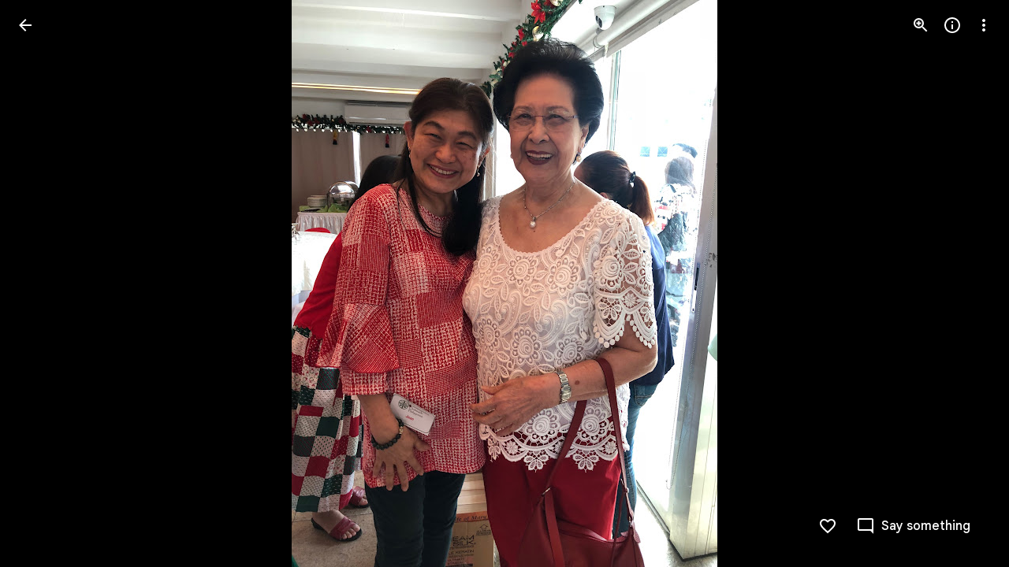

--- FILE ---
content_type: text/html; charset=utf-8
request_url: https://photos.google.com/share/AF1QipMcVNmmAGCbpVAiSr69Dyr6eaGnVOrwsMnmynTx35BVA663sKaSysrSoh0uF7BbZQ/photo/AF1QipO_oNIE-Nf9o44GdXiJh20SIaWsNN7Kq-Oc8qd-?key=MWRSRW1DRGZXMHhZdklSLXVRVmhnVEE0dkRLNnRn
body_size: 175583
content:
<!doctype html><html lang="en-US" dir="ltr"><head><base href="https://photos.google.com/"><link rel="preconnect" href="//www.gstatic.com"><meta name="referrer" content="origin"><script nonce="rgc06TGZox7K5Fq9yGBG5w">window['ppConfig'] = {productName: 'PhotosUi', deleteIsEnforced:  true , sealIsEnforced:  true , heartbeatRate:  0.5 , periodicReportingRateMillis:  60000.0 , disableAllReporting:  false };(function(){'use strict';function k(a){var b=0;return function(){return b<a.length?{done:!1,value:a[b++]}:{done:!0}}}function l(a){var b=typeof Symbol!="undefined"&&Symbol.iterator&&a[Symbol.iterator];if(b)return b.call(a);if(typeof a.length=="number")return{next:k(a)};throw Error(String(a)+" is not an iterable or ArrayLike");}var m=typeof Object.defineProperties=="function"?Object.defineProperty:function(a,b,c){if(a==Array.prototype||a==Object.prototype)return a;a[b]=c.value;return a};
function n(a){a=["object"==typeof globalThis&&globalThis,a,"object"==typeof window&&window,"object"==typeof self&&self,"object"==typeof global&&global];for(var b=0;b<a.length;++b){var c=a[b];if(c&&c.Math==Math)return c}throw Error("Cannot find global object");}var p=n(this);function q(a,b){if(b)a:{var c=p;a=a.split(".");for(var d=0;d<a.length-1;d++){var e=a[d];if(!(e in c))break a;c=c[e]}a=a[a.length-1];d=c[a];b=b(d);b!=d&&b!=null&&m(c,a,{configurable:!0,writable:!0,value:b})}}
q("Object.is",function(a){return a?a:function(b,c){return b===c?b!==0||1/b===1/c:b!==b&&c!==c}});q("Array.prototype.includes",function(a){return a?a:function(b,c){var d=this;d instanceof String&&(d=String(d));var e=d.length;c=c||0;for(c<0&&(c=Math.max(c+e,0));c<e;c++){var f=d[c];if(f===b||Object.is(f,b))return!0}return!1}});
q("String.prototype.includes",function(a){return a?a:function(b,c){if(this==null)throw new TypeError("The 'this' value for String.prototype.includes must not be null or undefined");if(b instanceof RegExp)throw new TypeError("First argument to String.prototype.includes must not be a regular expression");return this.indexOf(b,c||0)!==-1}});function r(a,b,c){a("https://csp.withgoogle.com/csp/proto/"+encodeURIComponent(b),JSON.stringify(c))}function t(){var a;if((a=window.ppConfig)==null?0:a.disableAllReporting)return function(){};var b,c,d,e;return(e=(b=window)==null?void 0:(c=b.navigator)==null?void 0:(d=c.sendBeacon)==null?void 0:d.bind(navigator))!=null?e:u}function u(a,b){var c=new XMLHttpRequest;c.open("POST",a);c.send(b)}
function v(){var a=(w=Object.prototype)==null?void 0:w.__lookupGetter__("__proto__"),b=x,c=y;return function(){var d=a.call(this),e,f,g,h;r(c,b,{type:"ACCESS_GET",origin:(f=window.location.origin)!=null?f:"unknown",report:{className:(g=d==null?void 0:(e=d.constructor)==null?void 0:e.name)!=null?g:"unknown",stackTrace:(h=Error().stack)!=null?h:"unknown"}});return d}}
function z(){var a=(A=Object.prototype)==null?void 0:A.__lookupSetter__("__proto__"),b=x,c=y;return function(d){d=a.call(this,d);var e,f,g,h;r(c,b,{type:"ACCESS_SET",origin:(f=window.location.origin)!=null?f:"unknown",report:{className:(g=d==null?void 0:(e=d.constructor)==null?void 0:e.name)!=null?g:"unknown",stackTrace:(h=Error().stack)!=null?h:"unknown"}});return d}}function B(a,b){C(a.productName,b);setInterval(function(){C(a.productName,b)},a.periodicReportingRateMillis)}
var D="constructor __defineGetter__ __defineSetter__ hasOwnProperty __lookupGetter__ __lookupSetter__ isPrototypeOf propertyIsEnumerable toString valueOf __proto__ toLocaleString x_ngfn_x".split(" "),E=D.concat,F=navigator.userAgent.match(/Firefox\/([0-9]+)\./),G=(!F||F.length<2?0:Number(F[1])<75)?["toSource"]:[],H;if(G instanceof Array)H=G;else{for(var I=l(G),J,K=[];!(J=I.next()).done;)K.push(J.value);H=K}var L=E.call(D,H),M=[];
function C(a,b){for(var c=[],d=l(Object.getOwnPropertyNames(Object.prototype)),e=d.next();!e.done;e=d.next())e=e.value,L.includes(e)||M.includes(e)||c.push(e);e=Object.prototype;d=[];for(var f=0;f<c.length;f++){var g=c[f];d[f]={name:g,descriptor:Object.getOwnPropertyDescriptor(Object.prototype,g),type:typeof e[g]}}if(d.length!==0){c=l(d);for(e=c.next();!e.done;e=c.next())M.push(e.value.name);var h;r(b,a,{type:"SEAL",origin:(h=window.location.origin)!=null?h:"unknown",report:{blockers:d}})}};var N=Math.random(),O=t(),P=window.ppConfig;P&&(P.disableAllReporting||P.deleteIsEnforced&&P.sealIsEnforced||N<P.heartbeatRate&&r(O,P.productName,{origin:window.location.origin,type:"HEARTBEAT"}));var y=t(),Q=window.ppConfig;if(Q)if(Q.deleteIsEnforced)delete Object.prototype.__proto__;else if(!Q.disableAllReporting){var x=Q.productName;try{var w,A;Object.defineProperty(Object.prototype,"__proto__",{enumerable:!1,get:v(),set:z()})}catch(a){}}
(function(){var a=t(),b=window.ppConfig;b&&(b.sealIsEnforced?Object.seal(Object.prototype):b.disableAllReporting||(document.readyState!=="loading"?B(b,a):document.addEventListener("DOMContentLoaded",function(){B(b,a)})))})();}).call(this);
</script><link rel="canonical" href="https://photos.google.com/share/AF1QipMcVNmmAGCbpVAiSr69Dyr6eaGnVOrwsMnmynTx35BVA663sKaSysrSoh0uF7BbZQ/photo/AF1QipO_oNIE-Nf9o44GdXiJh20SIaWsNN7Kq-Oc8qd-?key=MWRSRW1DRGZXMHhZdklSLXVRVmhnVEE0dkRLNnRn"><meta name="viewport" content="width=device-width,initial-scale=1,minimum-scale=1,maximum-scale=1,user-scalable=no,minimal-ui,viewport-fit=cover"><meta name="twitter:app:id:googleplay" content="com.google.android.apps.photos"><meta name="twitter:app:id:iphone" content="id962194608"><meta name="twitter:app:id:ipad" content="id962194608"><meta name="mobile-web-app-capable" content="yes"><meta name="apple-mobile-web-app-capable" content="yes"><meta name="application-name" content="Google Photos"><meta name="apple-mobile-web-app-title" content="Google Photos"><meta name="apple-mobile-web-app-status-bar-style" content="black"><meta name="theme-color" media="(prefers-color-scheme: light)" content="#F0F4F9"><meta name="theme-color" media="(prefers-color-scheme: dark)" content="#1E1F20"><meta name="msapplication-tap-highlight" content="no"><link rel="shortcut icon" href="/favicon.ico"><link rel="preconnect" href="//apis.google.com"><link rel="preconnect" href="//lh3.googleusercontent.com"><link rel="preconnect" href="//lh3.google.com"><link rel="preconnect" href="//fonts.googleapis.com"><link rel="preconnect" href="//fonts.gstatic.com"><link rel="preconnect" href="//ogs.google.com"><link rel="preconnect" href="//play.google.com"><link rel="preconnect" href="//ssl.gstatic.com"><link rel="preconnect" href="//www.google.com"><link rel="preconnect" href="//www.gstatic.com"><link rel="stylesheet" href="https://fonts.googleapis.com/css2?family=Google+Sans+Text:wght@400;500;700" nonce="CqJkyYAUgT7OucULUKKG6A"><link rel="manifest" crossorigin="use-credentials" href="_/PhotosUi/manifest.json"><link rel="home" href="/?lfhs=2"><link rel="msapplication-starturl" href="/?lfhs=2"><link rel="icon" href="//www.gstatic.com/social/photosui/images/logo/2025/1x/photos_512dp.png" sizes="512x512"><link rel="apple-touch-icon-precomposed" href="//www.gstatic.com/social/photosui/images/logo/2025/1x/photos_512dp.png" sizes="512x512"><link rel="msapplication-square512x512logo" href="//www.gstatic.com/social/photosui/images/logo/2025/1x/photos_512dp.png" sizes="512x512"><link rel="icon" href="//www.gstatic.com/social/photosui/images/logo/2025/2x/photos_96dp.png" sizes="192x192"><link rel="apple-touch-icon-precomposed" href="//www.gstatic.com/social/photosui/images/logo/2025/2x/photos_96dp.png" sizes="192x192"><link rel="msapplication-square192x192logo" href="//www.gstatic.com/social/photosui/images/logo/2025/2x/photos_96dp.png" sizes="192x192"><link rel="icon" href="//www.gstatic.com/social/photosui/images/logo/2025/2x/photos_64dp.png" sizes="128x128"><link rel="apple-touch-icon-precomposed" href="//www.gstatic.com/social/photosui/images/logo/2025/2x/photos_64dp.png" sizes="128x128"><link rel="msapplication-square128x128logo" href="//www.gstatic.com/social/photosui/images/logo/2025/2x/photos_64dp.png" sizes="128x128"><link rel="icon" href="//www.gstatic.com/social/photosui/images/logo/2025/1x/photos_96dp.png" sizes="96x96"><link rel="apple-touch-icon-precomposed" href="//www.gstatic.com/social/photosui/images/logo/2025/1x/photos_96dp.png" sizes="96x96"><link rel="msapplication-square96x96logo" href="//www.gstatic.com/social/photosui/images/logo/2025/1x/photos_96dp.png" sizes="96x96"><link rel="icon" href="//www.gstatic.com/social/photosui/images/logo/2025/1x/photos_64dp.png" sizes="64x64"><link rel="apple-touch-icon-precomposed" href="//www.gstatic.com/social/photosui/images/logo/2025/1x/photos_64dp.png" sizes="64x64"><link rel="msapplication-square64x64logo" href="//www.gstatic.com/social/photosui/images/logo/2025/1x/photos_64dp.png" sizes="64x64"><script data-id="_gd" nonce="rgc06TGZox7K5Fq9yGBG5w">window.WIZ_global_data = {"AfY8Hf":true,"B0XJKb":"%.@.[1,2]]","DpimGf":false,"EP1ykd":["/_/*","/accounts/*","/robots.txt"],"F2Ry2d":"%.@.null,null,null,\"/_/scs/social-static/_/js/k\\u003dboq.PhotosEditorWasmWorkerWeb.en_US.193cJW-Bv3Y.2018.O/am\\u003dAAjG0A/d\\u003d1/rs\\u003dAGLTcCNVcGZKKNYxGN37vYYc4sBf3lb4kQ/m\\u003dewwm?wli\\u003dPhotosEditorWasmWorkerWeb.vUzEii3Qq5w.createPhotosEditorPrimaryModuleNoSimd.O%3A%3BPhotosEditorWasmWorkerWeb.6LEKmzsX-Vs.createPhotosEditorPrimaryModuleSimd.O%3A%3B\"]","FdrFJe":"-3028917146848347512","HiPsbb":1,"Im6cmf":"/_/PhotosUi","JbRbyb":"lh3.google.com","K2Cxc":[97593970,105680156,105597018,93816381,48464919,93897842,48824221,98047880,47846947,48716537,98408419,48586667,48843914,48865582,48779902],"LVIXXb":1,"LoQv7e":false,"MT7f9b":[],"MUE6Ne":"PhotosUi","MuJWjd":false,"PPuhxd":"lh3.googleusercontent.com","QrtxK":"","S06Grb":"","S6lZl":116514672,"S8Ztwf":"%.@.null,null,null,\"https://payments.google.com/payments/v4/js/integrator.js\"]","TSDtV":"%.@.[[null,[[45453660,50,null,null,null,null,\"qUOgmb\"],[45453679,30000,null,null,null,null,\"SlzRCc\"],[45453712,500,null,null,null,null,\"pVymgf\"],[45453698,300,null,null,null,null,\"wx2dGc\"],[45453708,500,null,null,null,null,\"G2tXqb\"],[45453683,null,true,null,null,null,\"cW4ZZe\"],[45453643,null,false,null,null,null,\"molTf\"],[45453661,4,null,null,null,null,\"Obd7L\"],[45453689,null,null,null,\"\",null,\"LAMDtb\"],[45453677,null,false,null,null,null,\"KB9Ntc\"],[45708072,null,true,null,null,null,\"wg8yId\"],[45453711,500,null,null,null,null,\"YLtAGb\"],[45453804,null,true,null,null,null,\"xmeGFd\"],[45708071,null,false,null,null,null,\"n5AyL\"],[45453805,null,true,null,null,null,\"dYFpCd\"],[45453638,null,false,null,null,null,\"H7RFKd\"],[45665661,500,null,null,null,null,\"TUqlZd\"],[45728636,5000,null,null,null,null,\"PDC1hc\"],[45453640,15,null,null,null,null,\"fqM4ee\"],[45453699,300,null,null,null,null,\"vjvxbe\"],[45453705,500,null,null,null,null,\"DQN6Le\"],[45453710,50,null,null,null,null,\"kagWJe\"],[45453658,null,null,1,null,null,\"wzt28e\"],[45453704,9,null,null,null,null,\"VkpJFe\"],[45453653,30,null,null,null,null,\"waep1c\"],[45722578,100,null,null,null,null,\"DjxECc\"],[45453671,null,false,null,null,null,\"H5TIZe\"],[45453636,null,null,0.25,null,null,\"nXTzIe\"],[45459555,null,false,null,null,null,\"Imeoqb\"],[45453751,null,true,null,null,null,\"Kc1pKb\"],[45453694,null,true,null,null,null,\"tPq0de\"],[45453783,null,true,null,null,null,\"hruxee\"],[45667569,null,true,null,null,null,\"auEOke\"],[45733532,0,null,null,null,null,\"MZBnu\"],[45665660,500,null,null,null,null,\"NKoONe\"],[45639620,500,null,null,null,null,\"ezgJSd\"],[45532918,null,false,null,null,null,\"eawEMd\"],[45667603,null,true,null,null,null,\"GxOdpf\"],[45453663,4,null,null,null,null,\"BgZq7d\"],[45453686,null,false,null,null,null,\"Fd5Ohc\"],[45453688,2000,null,null,null,null,\"uGISJc\"],[45453645,null,null,1,null,null,\"sSE2ab\"],[45728370,100,null,null,null,null,\"YC8qf\"],[45453652,null,null,1,null,null,\"wHyMCc\"],[45453669,1200000,null,null,null,null,\"x796Ve\"],[45715390,null,false,null,null,null,\"usNVwe\"],[45746535,30,null,null,null,null,\"FpZ9F\"],[45453713,1500,null,null,null,null,\"BtjEnf\"],[45453668,null,false,null,null,null,\"PEtBf\"],[45453709,500,null,null,null,null,\"bt2gVd\"],[45676334,null,true,null,null,null,\"IO3One\"],[45453749,null,false,null,null,null,\"q6pjnb\"],[45453649,null,null,1,null,null,\"JdxVHf\"],[45453707,250,null,null,null,null,\"UQkEkd\"],[45453719,null,false,null,null,null,\"B7x7gc\"],[45724899,null,false,null,null,null,\"SpBeL\"],[45453648,null,null,1,null,null,\"ne4wDc\"],[45453650,null,null,1,null,null,\"o6aaJ\"],[45453750,null,true,null,null,null,\"IWl9re\"],[45453657,null,null,1,null,null,\"TkENZd\"],[45453659,null,null,1,null,null,\"XON2Rc\"],[45453646,null,null,0.2,null,null,\"YfsQFf\"],[45623389,null,true,null,null,null,\"FGw8fd\"],[45453701,2,null,null,null,null,\"GZQOed\"],[45648186,null,true,null,null,null,\"uOGlLc\"],[45747615,null,false,null,null,null,\"p6vSuf\"],[45453687,5000,null,null,null,null,\"MFFNXe\"],[45453639,null,true,null,null,null,\"zDoifd\"],[45453670,null,false,null,null,null,\"kdtFRc\"],[45453696,null,false,null,null,null,\"RyYykd\"],[45453656,null,null,1,null,null,\"uie5hd\"],[45453654,10,null,null,null,null,\"PwASgc\"],[45453655,null,null,1,null,null,\"tj0WAe\"],[45453673,null,false,null,null,null,\"sE5pX\"],[45732535,null,false,null,null,null,\"foTqJ\"],[45634153,null,false,null,null,null,\"VWI2Yb\"],[45532275,null,true,null,null,null,\"uJ2UJ\"],[45713180,null,true,null,null,null,\"Uzyvjf\"],[45453702,50,null,null,null,null,\"moGi9\"],[45453647,null,null,1,null,null,\"WZnVCd\"],[45453748,null,false,null,null,null,\"vWC9Rb\"],[45453682,null,false,null,null,null,\"X3yOUb\"],[45453695,null,true,null,null,null,\"dg7Fve\"],[45453666,null,null,1,null,null,\"lskV8d\"],[45453703,2,null,null,null,null,\"d0gDWc\"],[45453717,100,null,null,null,null,\"m3NaTe\"],[45453809,null,false,null,null,null,\"D1bn1b\"],[45453675,-1,null,null,null,null,\"xvR30\"],[45708119,null,false,null,null,null,\"kOHUEf\"],[45632717,null,null,0,null,null,\"dRXbJb\"],[45453674,null,null,null,\"0.1\",null,\"wKfnLc\"],[45453806,null,true,null,null,null,\"UvZcsc\"],[45453716,10,null,null,null,null,\"O1cvM\"],[45453644,null,null,1,null,null,\"VfPfbc\"],[45672035,null,true,null,null,null,\"Ppwqme\"],[45453680,null,true,null,null,null,\"bBYDKb\"],[45752002,null,false,null,null,null,\"CW9mB\"],[45453665,null,null,1,null,null,\"llaMmf\"],[45453700,2000,null,null,null,null,\"jY6zkd\"],[45453706,500,null,null,null,null,\"pDpv5c\"],[45453714,2000,null,null,null,null,\"nXj1Wb\"],[45453651,null,null,1,null,null,\"L3JGHf\"],[45453808,null,true,null,null,null,\"RKg7re\"],[45453684,null,true,null,null,null,\"MRXvXd\"],[45453662,null,false,null,null,null,\"MHP4Pe\"],[45453642,75,null,null,null,null,\"CvJhle\"],[45453715,500,null,null,null,null,\"m504zf\"],[45453718,25,null,null,null,null,\"VXebEf\"]],\"CAMSHh0bjZ6iEKSuBonNsBLLv+cGCvH8Hgq7yNMEnNAPCg\\u003d\\u003d\"]]]","UUFaWc":"%.@.null,1000,2]","Vvafkd":false,"Yllh3e":"%.@.1768949375780314,10127095,1914382037]","b5W2zf":"default_PhotosUi","bGjCxb":"%.@.null,null,null,\"/_/scs/social-static/_/js/k\\u003dboq.PhotosLocalDbWorkerWeb.en_US.79EDshut8Gw.2018.O/am\\u003dAAjGoA/d\\u003d1/rs\\u003dAGLTcCO2NWLEKAkMILIPFJPyVGQsHfhy4g/m\\u003dlwm\"]","cfb2h":"boq_photosuiserver_20260113.04_p0","cgi37c":"","eNnkwf":"1768949375","eptZe":"/_/PhotosUi/","fMCLSb":"%.@.null,null,null,\"/_/scs/social-static/_/js/k\\u003dboq.PhotosCreationwebworker.en_US.6K4sG8_Z4Bs.2018.O/am\\u003dAAQD/d\\u003d1/rs\\u003dAGLTcCNZfF-T0sWwGrT2pX3MsFXbSzHmZg/m\\u003dcwm\"]","fPDxwd":[48843914,48865582,93816381,97493656,105597018,105739268],"fZ7nb":"photos.fife.usercontent.google.com","gGcLoe":false,"hAg6ld":"%.@.null,null,null,[17,1,6,12,14,13,15,18,19,20],7,2,1,2,null,null,3,1,3,null,1,1,1,2,1]","hsFLT":"%.@.null,1000,2]","iCzhFc":false,"mZ8rN":"https://docs.google.com/picker","mnsUbf":"%.@.]","nQyAE":{"LAMDtb":"","VWI2Yb":"false","MRXvXd":"true","wg8yId":"true","MFFNXe":"5000","dg7Fve":"true","cW4ZZe":"true","n5AyL":"false","tPq0de":"true","uGISJc":"2000","FGw8fd":"true","RyYykd":"false","X3yOUb":"false","bBYDKb":"true","Fd5Ohc":"false","nXTzIe":"0.25","H7RFKd":"false","fqM4ee":"15","zDoifd":"true","wzt28e":"1.0","dRXbJb":"0.0","waep1c":"30","wHyMCc":"1.0","ne4wDc":"1.0","TkENZd":"1.0","uie5hd":"1.0","PwASgc":"10","qUOgmb":"50","eawEMd":"false","o6aaJ":"1.0","YfsQFf":"0.2","WZnVCd":"1.0","VfPfbc":"1.0","CvJhle":"75","molTf":"false","sSE2ab":"1.0","JdxVHf":"1.0","XON2Rc":"1.0","tj0WAe":"1.0","L3JGHf":"1.0","Obd7L":"4","MHP4Pe":"false","BgZq7d":"4","uJ2UJ":"true","lskV8d":"1.0","llaMmf":"1.0","x796Ve":"1200000","PEtBf":"false","H5TIZe":"false","xvR30":"-1","wKfnLc":"0.1","sE5pX":"false","KB9Ntc":"false","DjxECc":"100","usNVwe":"false","foTqJ":"false","kOHUEf":"false","SlzRCc":"30000","G2tXqb":"500","moGi9":"50","d0gDWc":"2","jY6zkd":"2000","m504zf":"500","YLtAGb":"500","vjvxbe":"300","DQN6Le":"500","kagWJe":"50","BtjEnf":"1500","UQkEkd":"250","pDpv5c":"500","pVymgf":"500","wx2dGc":"300","VkpJFe":"9","ezgJSd":"500","bt2gVd":"500","GZQOed":"2","m3NaTe":"100","O1cvM":"10","nXj1Wb":"2000","VXebEf":"25","B7x7gc":"false","vWC9Rb":"false","Kc1pKb":"true","q6pjnb":"false","IWl9re":"true","D1bn1b":"false"},"p9hQne":"/_/scs/social-static/_/r/","qwAQke":"PhotosUi","qymVe":"kHhgryTa-m0otaRhyRc3yGoJsjg","rtQCxc":300,"sGneye":[1],"thykhd":"AFWLbD2M-5nwHQ_oAcw9a_i4i3Gc59ouDvjqEXumJeJOD_c0JBk-bdTyipoB-DuG7ZDKtCrA3RdFVLSiH8_RCdBXkxCXQH5oMZMPRqNnvBS_IoBgyw\u003d\u003d","u4g7r":"%.@.null,1,2]","utHyne":{"/serviceworker.js?xhrRoot\u003d%2F_%2FPhotosUi\u0026mssRowKey\u003dboq.PhotosUi.en_US.MVNfbDFxk-E.2019.O\u0026buildLabel\u003dboq_photosuiserver_20260113.04_p0":"%.@.[null,null,null,\"/serviceworker.js?xhrRoot\\u003d%2F_%2FPhotosUi\\u0026mssRowKey\\u003dboq.PhotosUi.en_US.MVNfbDFxk-E.2019.O\\u0026buildLabel\\u003dboq_photosuiserver_20260113.04_p0\"],\"bBYDKb\",true]"},"vJQk6":true,"w2btAe":"%.@.null,null,\"\",false,null,null,true,false]","xn5OId":false,"xnI9P":true,"xwAfE":true,"y2FhP":"prod","yFnxrf":1884,"zChJod":"%.@.]"};</script><script nonce="rgc06TGZox7K5Fq9yGBG5w">window["_F_toggles_default_PhotosUi"] = [0x90c1000, 0x206600d6, 0x3fe25ed9, 0x1040005c, 0x171df7c6, 0x1a78ff40, 0x3364dc21, 0x1f0c17a6, 0x8011b3, ];</script><script id="_ij" nonce="rgc06TGZox7K5Fq9yGBG5w">window.IJ_values = ['https:\/\/get.google.com',[null,null,"",false,null,null,true,false],'0','https:\/\/photos.google.com\/', null ,'boq_photosuiserver_20260113.04_p0','photos.google.com', 0.0 ,'','rgc06TGZox7K5Fq9yGBG5w','CqJkyYAUgT7OucULUKKG6A','DEFAULT','', 2026.0 ,'https:\/\/photos.google.com\/share\/AF1QipMcVNmmAGCbpVAiSr69Dyr6eaGnVOrwsMnmynTx35BVA663sKaSysrSoh0uF7BbZQ\/photo\/AF1QipO_oNIE-Nf9o44GdXiJh20SIaWsNN7Kq-Oc8qd-?key\x3dMWRSRW1DRGZXMHhZdklSLXVRVmhnVEE0dkRLNnRn', null ,'ltr', false ,'https:\/\/accounts.google.com\/AccountChooser?continue\x3dhttps:\/\/photos.google.com\/share\/AF1QipMcVNmmAGCbpVAiSr69Dyr6eaGnVOrwsMnmynTx35BVA663sKaSysrSoh0uF7BbZQ\/photo\/AF1QipO_oNIE-Nf9o44GdXiJh20SIaWsNN7Kq-Oc8qd-?key%3DMWRSRW1DRGZXMHhZdklSLXVRVmhnVEE0dkRLNnRn\x26hl\x3den-US','https:\/\/accounts.google.com\/ServiceLogin?service\x3dlh2\x26hl\x3den-US\x26continue\x3dhttps:\/\/photos.google.com\/share\/AF1QipMcVNmmAGCbpVAiSr69Dyr6eaGnVOrwsMnmynTx35BVA663sKaSysrSoh0uF7BbZQ\/photo\/AF1QipO_oNIE-Nf9o44GdXiJh20SIaWsNN7Kq-Oc8qd-?key%3DMWRSRW1DRGZXMHhZdklSLXVRVmhnVEE0dkRLNnRn','https:\/\/accounts.google.com\/SignOutOptions?continue\x3dhttps:\/\/photos.google.com\/share\/AF1QipMcVNmmAGCbpVAiSr69Dyr6eaGnVOrwsMnmynTx35BVA663sKaSysrSoh0uF7BbZQ\/photo\/AF1QipO_oNIE-Nf9o44GdXiJh20SIaWsNN7Kq-Oc8qd-?key%3DMWRSRW1DRGZXMHhZdklSLXVRVmhnVEE0dkRLNnRn', false ,'\/up\/?continue\x3dhttps:\/\/photos.google.com\/share\/AF1QipMcVNmmAGCbpVAiSr69Dyr6eaGnVOrwsMnmynTx35BVA663sKaSysrSoh0uF7BbZQ\/photo\/AF1QipO_oNIE-Nf9o44GdXiJh20SIaWsNN7Kq-Oc8qd-?key%3DMWRSRW1DRGZXMHhZdklSLXVRVmhnVEE0dkRLNnRn', null , false , false , false , true , null ,'en','en-US','en_US',[], null , null ,'https:\/\/myaccount.google.com\/profile','https:\/\/accounts.google.com\/ServiceLogin?passive\x3dtrue\x26continue\x3dhttps:\/\/photos.fife.usercontent.google.com\/generate_204', 1.0 , 3.0 , true , true , true ,'\/apps','https:\/\/plus.google.com', 0.0 , 0.0 , null , false , null , null , null ,'https:\/\/payments.google.com', 1.6225056E9 , true , true , false , true ,'6LcQoawUAAAAAGrfMQPSod6kFSMKneCs3bhQuCiX','US','United States', true ,'\/_\/scs\/social-static\/_\/js\/k\x3dboq.PhotosUi.en_US.MVNfbDFxk-E.2019.O\/ck\x3dboq.PhotosUi.y-Au3PO3hcU.L.B1.O\/am\x3dABAMiTWAGZjtJf5zAQBBxvcdF9A_nhbCTTabXjB8sxGA\/d\x3d0\/rs\x3dAGLTcCNPeN8YJ7AcXzpAvC-TrK7yLqOX1A?wli\x3dPhotosUi.vUzEii3Qq5w.createPhotosEditorPrimaryModuleNoSimd.O%3A%3BPhotosUi.6LEKmzsX-Vs.createPhotosEditorPrimaryModuleSimd.O%3A%3BPhotosUi.VNqMy8g4zEw.skottieWasm.O%3A%3BPhotosUi.qRj-IyYdjYs.twixWasm.O%3A%3B', false ,'https:\/\/takeout.google.com',[[true],[false],null,0], true , 90.0 ,[ 1.0 ,],[null,null,null,[17,1,6,12,14,13,15,18,19,20],7,2,1,2,null,null,3,1,3,null,1,1,1,2,1], 30.0 ,[[1,2]], 3.0 ,'https:\/\/myaccount.google.com\/privacypolicy?hl\x3den-US','https:\/\/lh3.googleusercontent.com\/-XdUIqdMkCWA\/AAAAAAAAAAI\/AAAAAAAAAAA\/4252rscbv5M\/photo.jpg', false , null , false ,'\/_\/scs\/social-static\/_\/r\/', 623.0 ,'https:\/\/myaccount.google.com\/termsofservice?hl\x3den-US','gdu','us', null , null , null ,'unknown', null , true , false , false , false , false , false , null ,];</script><script nonce="rgc06TGZox7K5Fq9yGBG5w">(function(){'use strict';var a=window,d=a.performance,l=k();a.cc_latency_start_time=d&&d.now?0:d&&d.timing&&d.timing.navigationStart?d.timing.navigationStart:l;function k(){return d&&d.now?d.now():(new Date).getTime()}function n(e){if(d&&d.now&&d.mark){var g=d.mark(e);if(g)return g.startTime;if(d.getEntriesByName&&(e=d.getEntriesByName(e).pop()))return e.startTime}return k()}a.onaft=function(){n("aft")};a._isLazyImage=function(e){return e.hasAttribute("data-src")||e.hasAttribute("data-ils")||e.getAttribute("loading")==="lazy"};
a.l=function(e){function g(b){var c={};c[b]=k();a.cc_latency.push(c)}function m(b){var c=n("iml");b.setAttribute("data-iml",c);return c}a.cc_aid=e;a.iml_start=a.cc_latency_start_time;a.css_size=0;a.cc_latency=[];a.ccTick=g;a.onJsLoad=function(){g("jsl")};a.onCssLoad=function(){g("cssl")};a._isVisible=function(b,c){if(!c||c.style.display=="none")return!1;var f=b.defaultView;if(f&&f.getComputedStyle&&(f=f.getComputedStyle(c),f.height=="0px"||f.width=="0px"||f.visibility=="hidden"))return!1;if(!c.getBoundingClientRect)return!0;
var h=c.getBoundingClientRect();c=h.left+a.pageXOffset;f=h.top+a.pageYOffset;if(f+h.height<0||c+h.width<0||h.height<=0||h.width<=0)return!1;b=b.documentElement;return f<=(a.innerHeight||b.clientHeight)&&c<=(a.innerWidth||b.clientWidth)};a._recordImlEl=m;document.documentElement.addEventListener("load",function(b){b=b.target;var c;b.tagName!="IMG"||b.hasAttribute("data-iid")||a._isLazyImage(b)||b.hasAttribute("data-noaft")||(c=m(b));if(a.aft_counter&&(b=a.aft_counter.indexOf(b),b!==-1&&(b=a.aft_counter.splice(b,
1).length===1,a.aft_counter.length===0&&b&&c)))a.onaft(c)},!0);a.prt=-1;a.wiz_tick=function(){var b=n("prt");a.prt=b}};}).call(this);
l('XiAjUc')</script><script nonce="rgc06TGZox7K5Fq9yGBG5w">var _F_cssRowKey = 'boq.PhotosUi.y-Au3PO3hcU.L.B1.O';var _F_combinedSignature = 'AGLTcCMTaucQICV5ImPe-dYw9EaJ8-ExVw';function _DumpException(e) {throw e;}</script><style data-href="/_/scs/social-static/_/ss/k=boq.PhotosUi.y-Au3PO3hcU.L.B1.O/am=ABAMiTWAGZjtJf5zAQBBxvcdF9A_nhbCTTabXjB8sxGA/d=1/ed=1/rs=AGLTcCP2B-TIxq-tEiwCHkWRxXaJ84Zx7g/m=sharedphoto,_b,_tp" nonce="CqJkyYAUgT7OucULUKKG6A">html,body{height:100%;overflow:hidden}body{-webkit-font-smoothing:antialiased;-moz-osx-font-smoothing:grayscale;color:var(--gm3-sys-color-on-surface,#1f1f1f);font-family:Google Sans Text,Google Sans,Roboto,Arial,sans-serif;margin:0;text-size-adjust:100%}textarea{font-family:Google Sans Text,Google Sans,Roboto,Arial,sans-serif}a{text-decoration:none;color:#2962ff}img{border:none}*{-webkit-tap-highlight-color:transparent}#apps-debug-tracers{display:none}.v1262d{fill:currentColor}.G6iPcb,.A1fzDc{margin:8px 0;display:inline-block;min-width:0;vertical-align:bottom}.G6iPcb .v1262d{fill:var(--gm3-sys-color-on-surface-variant,#444746)}.G6iPcb.eLNT1d,.A1fzDc.eLNT1d{display:none}.cx6Jyd{vertical-align:bottom}.mTyUsf{min-width:4em}@keyframes mdc-ripple-fg-radius-in{from{animation-timing-function:cubic-bezier(.4,0,.2,1);transform:translate(var(--mdc-ripple-fg-translate-start,0)) scale(1)}to{transform:translate(var(--mdc-ripple-fg-translate-end,0)) scale(var(--mdc-ripple-fg-scale,1))}}@keyframes mdc-ripple-fg-opacity-in{from{animation-timing-function:linear;opacity:0}to{opacity:var(--mdc-ripple-fg-opacity,0)}}@keyframes mdc-ripple-fg-opacity-out{from{animation-timing-function:linear;opacity:var(--mdc-ripple-fg-opacity,0)}to{opacity:0}}.VfPpkd-ksKsZd-XxIAqe{--mdc-ripple-fg-size:0;--mdc-ripple-left:0;--mdc-ripple-top:0;--mdc-ripple-fg-scale:1;--mdc-ripple-fg-translate-end:0;--mdc-ripple-fg-translate-start:0;-webkit-tap-highlight-color:rgba(0,0,0,0);will-change:transform,opacity;position:relative;outline:none;overflow:hidden}.VfPpkd-ksKsZd-XxIAqe::before,.VfPpkd-ksKsZd-XxIAqe::after{position:absolute;border-radius:50%;opacity:0;pointer-events:none;content:""}.VfPpkd-ksKsZd-XxIAqe::before{transition:opacity 15ms linear,background-color 15ms linear;z-index:1;z-index:var(--mdc-ripple-z-index,1)}.VfPpkd-ksKsZd-XxIAqe::after{z-index:0;z-index:var(--mdc-ripple-z-index,0)}.VfPpkd-ksKsZd-XxIAqe.VfPpkd-ksKsZd-mWPk3d::before{transform:scale(var(--mdc-ripple-fg-scale,1))}.VfPpkd-ksKsZd-XxIAqe.VfPpkd-ksKsZd-mWPk3d::after{top:0;left:0;transform:scale(0);transform-origin:center center}.VfPpkd-ksKsZd-XxIAqe.VfPpkd-ksKsZd-mWPk3d-OWXEXe-ZNMTqd::after{top:var(--mdc-ripple-top,0);left:var(--mdc-ripple-left,0)}.VfPpkd-ksKsZd-XxIAqe.VfPpkd-ksKsZd-mWPk3d-OWXEXe-Tv8l5d-lJfZMc::after{animation:mdc-ripple-fg-radius-in 225ms forwards,mdc-ripple-fg-opacity-in 75ms forwards}.VfPpkd-ksKsZd-XxIAqe.VfPpkd-ksKsZd-mWPk3d-OWXEXe-Tv8l5d-OmS1vf::after{animation:mdc-ripple-fg-opacity-out .15s;transform:translate(var(--mdc-ripple-fg-translate-end,0)) scale(var(--mdc-ripple-fg-scale,1))}.VfPpkd-ksKsZd-XxIAqe::before,.VfPpkd-ksKsZd-XxIAqe::after{top:-50%;left:-50%;width:200%;height:200%}.VfPpkd-ksKsZd-XxIAqe.VfPpkd-ksKsZd-mWPk3d::after{width:var(--mdc-ripple-fg-size,100%);height:var(--mdc-ripple-fg-size,100%)}.VfPpkd-ksKsZd-XxIAqe[data-mdc-ripple-is-unbounded],.VfPpkd-ksKsZd-mWPk3d-OWXEXe-ZNMTqd{overflow:visible}.VfPpkd-ksKsZd-XxIAqe[data-mdc-ripple-is-unbounded]::before,.VfPpkd-ksKsZd-XxIAqe[data-mdc-ripple-is-unbounded]::after,.VfPpkd-ksKsZd-mWPk3d-OWXEXe-ZNMTqd::before,.VfPpkd-ksKsZd-mWPk3d-OWXEXe-ZNMTqd::after{top:0;left:0;width:100%;height:100%}.VfPpkd-ksKsZd-XxIAqe[data-mdc-ripple-is-unbounded].VfPpkd-ksKsZd-mWPk3d::before,.VfPpkd-ksKsZd-XxIAqe[data-mdc-ripple-is-unbounded].VfPpkd-ksKsZd-mWPk3d::after,.VfPpkd-ksKsZd-mWPk3d-OWXEXe-ZNMTqd.VfPpkd-ksKsZd-mWPk3d::before,.VfPpkd-ksKsZd-mWPk3d-OWXEXe-ZNMTqd.VfPpkd-ksKsZd-mWPk3d::after{top:var(--mdc-ripple-top,0);left:var(--mdc-ripple-left,0);width:var(--mdc-ripple-fg-size,100%);height:var(--mdc-ripple-fg-size,100%)}.VfPpkd-ksKsZd-XxIAqe[data-mdc-ripple-is-unbounded].VfPpkd-ksKsZd-mWPk3d::after,.VfPpkd-ksKsZd-mWPk3d-OWXEXe-ZNMTqd.VfPpkd-ksKsZd-mWPk3d::after{width:var(--mdc-ripple-fg-size,100%);height:var(--mdc-ripple-fg-size,100%)}.VfPpkd-ksKsZd-XxIAqe::before,.VfPpkd-ksKsZd-XxIAqe::after{background-color:#000;background-color:var(--mdc-ripple-color,#000)}.VfPpkd-ksKsZd-XxIAqe:hover::before,.VfPpkd-ksKsZd-XxIAqe.VfPpkd-ksKsZd-XxIAqe-OWXEXe-ZmdkE::before{opacity:.04;opacity:var(--mdc-ripple-hover-opacity,.04)}.VfPpkd-ksKsZd-XxIAqe.VfPpkd-ksKsZd-mWPk3d-OWXEXe-AHe6Kc-XpnDCe::before,.VfPpkd-ksKsZd-XxIAqe:not(.VfPpkd-ksKsZd-mWPk3d):focus::before{transition-duration:75ms;opacity:.12;opacity:var(--mdc-ripple-focus-opacity,.12)}.VfPpkd-ksKsZd-XxIAqe:not(.VfPpkd-ksKsZd-mWPk3d)::after{transition:opacity .15s linear}.VfPpkd-ksKsZd-XxIAqe:not(.VfPpkd-ksKsZd-mWPk3d):active::after{transition-duration:75ms;opacity:.12;opacity:var(--mdc-ripple-press-opacity,.12)}.VfPpkd-ksKsZd-XxIAqe.VfPpkd-ksKsZd-mWPk3d{--mdc-ripple-fg-opacity:var(--mdc-ripple-press-opacity,0.12)}.VfPpkd-dgl2Hf-ppHlrf-sM5MNb{display:inline}.VfPpkd-Bz112c-LgbsSe{font-size:24px;width:48px;height:48px;padding:12px}.VfPpkd-Bz112c-LgbsSe.VfPpkd-Bz112c-LgbsSe-OWXEXe-e5LLRc-SxQuSe .VfPpkd-Bz112c-Jh9lGc{width:40px;height:40px;margin-top:4px;margin-bottom:4px;margin-right:4px;margin-left:4px}.VfPpkd-Bz112c-LgbsSe.VfPpkd-Bz112c-LgbsSe-OWXEXe-e5LLRc-SxQuSe .VfPpkd-Bz112c-J1Ukfc-LhBDec{max-height:40px;max-width:40px}.VfPpkd-Bz112c-LgbsSe:disabled{color:rgba(0,0,0,.38);color:var(--mdc-theme-text-disabled-on-light,rgba(0,0,0,.38))}.VfPpkd-Bz112c-LgbsSe svg,.VfPpkd-Bz112c-LgbsSe img{width:24px;height:24px}.VfPpkd-Bz112c-LgbsSe{display:inline-block;position:relative;box-sizing:border-box;border:none;outline:none;background-color:transparent;fill:currentColor;color:inherit;text-decoration:none;cursor:pointer;user-select:none;z-index:0;overflow:visible}.VfPpkd-Bz112c-LgbsSe .VfPpkd-Bz112c-RLmnJb{position:absolute;top:50%;height:48px;left:50%;width:48px;transform:translate(-50%,-50%)}@media screen and (forced-colors:active){.VfPpkd-Bz112c-LgbsSe.VfPpkd-ksKsZd-mWPk3d-OWXEXe-AHe6Kc-XpnDCe .VfPpkd-Bz112c-J1Ukfc-LhBDec,.VfPpkd-Bz112c-LgbsSe:not(.VfPpkd-ksKsZd-mWPk3d):focus .VfPpkd-Bz112c-J1Ukfc-LhBDec{display:block}}.VfPpkd-Bz112c-LgbsSe:disabled{cursor:default;pointer-events:none}.VfPpkd-Bz112c-LgbsSe[hidden]{display:none}.VfPpkd-Bz112c-LgbsSe-OWXEXe-KVuj8d-Q3DXx{align-items:center;display:inline-flex;justify-content:center}.VfPpkd-Bz112c-J1Ukfc-LhBDec{pointer-events:none;border:2px solid transparent;border-radius:6px;box-sizing:content-box;position:absolute;top:50%;left:50%;transform:translate(-50%,-50%);height:100%;width:100%;display:none}@media screen and (forced-colors:active){.VfPpkd-Bz112c-J1Ukfc-LhBDec{border-color:CanvasText}}.VfPpkd-Bz112c-J1Ukfc-LhBDec::after{content:"";border:2px solid transparent;border-radius:8px;display:block;position:absolute;top:50%;left:50%;transform:translate(-50%,-50%);height:calc(100% + 4px);width:calc(100% + 4px)}@media screen and (forced-colors:active){.VfPpkd-Bz112c-J1Ukfc-LhBDec::after{border-color:CanvasText}}.VfPpkd-Bz112c-kBDsod{display:inline-block}.VfPpkd-Bz112c-kBDsod.VfPpkd-Bz112c-kBDsod-OWXEXe-IT5dJd,.VfPpkd-Bz112c-LgbsSe-OWXEXe-IT5dJd .VfPpkd-Bz112c-kBDsod{display:none}.VfPpkd-Bz112c-LgbsSe-OWXEXe-IT5dJd .VfPpkd-Bz112c-kBDsod.VfPpkd-Bz112c-kBDsod-OWXEXe-IT5dJd{display:inline-block}.VfPpkd-Bz112c-mRLv6{height:100%;left:0;outline:none;position:absolute;top:0;width:100%}.VfPpkd-Bz112c-LgbsSe{--mdc-ripple-fg-size:0;--mdc-ripple-left:0;--mdc-ripple-top:0;--mdc-ripple-fg-scale:1;--mdc-ripple-fg-translate-end:0;--mdc-ripple-fg-translate-start:0;-webkit-tap-highlight-color:rgba(0,0,0,0);will-change:transform,opacity}.VfPpkd-Bz112c-LgbsSe .VfPpkd-Bz112c-Jh9lGc::before,.VfPpkd-Bz112c-LgbsSe .VfPpkd-Bz112c-Jh9lGc::after{position:absolute;border-radius:50%;opacity:0;pointer-events:none;content:""}.VfPpkd-Bz112c-LgbsSe .VfPpkd-Bz112c-Jh9lGc::before{transition:opacity 15ms linear,background-color 15ms linear;z-index:1;z-index:var(--mdc-ripple-z-index,1)}.VfPpkd-Bz112c-LgbsSe .VfPpkd-Bz112c-Jh9lGc::after{z-index:0;z-index:var(--mdc-ripple-z-index,0)}.VfPpkd-Bz112c-LgbsSe.VfPpkd-ksKsZd-mWPk3d .VfPpkd-Bz112c-Jh9lGc::before{transform:scale(var(--mdc-ripple-fg-scale,1))}.VfPpkd-Bz112c-LgbsSe.VfPpkd-ksKsZd-mWPk3d .VfPpkd-Bz112c-Jh9lGc::after{top:0;left:0;transform:scale(0);transform-origin:center center}.VfPpkd-Bz112c-LgbsSe.VfPpkd-ksKsZd-mWPk3d-OWXEXe-ZNMTqd .VfPpkd-Bz112c-Jh9lGc::after{top:var(--mdc-ripple-top,0);left:var(--mdc-ripple-left,0)}.VfPpkd-Bz112c-LgbsSe.VfPpkd-ksKsZd-mWPk3d-OWXEXe-Tv8l5d-lJfZMc .VfPpkd-Bz112c-Jh9lGc::after{animation:mdc-ripple-fg-radius-in 225ms forwards,mdc-ripple-fg-opacity-in 75ms forwards}.VfPpkd-Bz112c-LgbsSe.VfPpkd-ksKsZd-mWPk3d-OWXEXe-Tv8l5d-OmS1vf .VfPpkd-Bz112c-Jh9lGc::after{animation:mdc-ripple-fg-opacity-out .15s;transform:translate(var(--mdc-ripple-fg-translate-end,0)) scale(var(--mdc-ripple-fg-scale,1))}.VfPpkd-Bz112c-LgbsSe .VfPpkd-Bz112c-Jh9lGc::before,.VfPpkd-Bz112c-LgbsSe .VfPpkd-Bz112c-Jh9lGc::after{top:0;left:0;width:100%;height:100%}.VfPpkd-Bz112c-LgbsSe.VfPpkd-ksKsZd-mWPk3d .VfPpkd-Bz112c-Jh9lGc::before,.VfPpkd-Bz112c-LgbsSe.VfPpkd-ksKsZd-mWPk3d .VfPpkd-Bz112c-Jh9lGc::after{top:var(--mdc-ripple-top,0);left:var(--mdc-ripple-left,0);width:var(--mdc-ripple-fg-size,100%);height:var(--mdc-ripple-fg-size,100%)}.VfPpkd-Bz112c-LgbsSe.VfPpkd-ksKsZd-mWPk3d .VfPpkd-Bz112c-Jh9lGc::after{width:var(--mdc-ripple-fg-size,100%);height:var(--mdc-ripple-fg-size,100%)}.VfPpkd-Bz112c-LgbsSe .VfPpkd-Bz112c-Jh9lGc::before,.VfPpkd-Bz112c-LgbsSe .VfPpkd-Bz112c-Jh9lGc::after{background-color:#000;background-color:var(--mdc-ripple-color,#000)}.VfPpkd-Bz112c-LgbsSe:hover .VfPpkd-Bz112c-Jh9lGc::before,.VfPpkd-Bz112c-LgbsSe.VfPpkd-ksKsZd-XxIAqe-OWXEXe-ZmdkE .VfPpkd-Bz112c-Jh9lGc::before{opacity:.04;opacity:var(--mdc-ripple-hover-opacity,.04)}.VfPpkd-Bz112c-LgbsSe.VfPpkd-ksKsZd-mWPk3d-OWXEXe-AHe6Kc-XpnDCe .VfPpkd-Bz112c-Jh9lGc::before,.VfPpkd-Bz112c-LgbsSe:not(.VfPpkd-ksKsZd-mWPk3d):focus .VfPpkd-Bz112c-Jh9lGc::before{transition-duration:75ms;opacity:.12;opacity:var(--mdc-ripple-focus-opacity,.12)}.VfPpkd-Bz112c-LgbsSe:not(.VfPpkd-ksKsZd-mWPk3d) .VfPpkd-Bz112c-Jh9lGc::after{transition:opacity .15s linear}.VfPpkd-Bz112c-LgbsSe:not(.VfPpkd-ksKsZd-mWPk3d):active .VfPpkd-Bz112c-Jh9lGc::after{transition-duration:75ms;opacity:.12;opacity:var(--mdc-ripple-press-opacity,.12)}.VfPpkd-Bz112c-LgbsSe.VfPpkd-ksKsZd-mWPk3d{--mdc-ripple-fg-opacity:var(--mdc-ripple-press-opacity,0.12)}.VfPpkd-Bz112c-LgbsSe:disabled:hover .VfPpkd-Bz112c-Jh9lGc::before,.VfPpkd-Bz112c-LgbsSe:disabled.VfPpkd-ksKsZd-XxIAqe-OWXEXe-ZmdkE .VfPpkd-Bz112c-Jh9lGc::before{opacity:0;opacity:var(--mdc-ripple-hover-opacity,0)}.VfPpkd-Bz112c-LgbsSe:disabled.VfPpkd-ksKsZd-mWPk3d-OWXEXe-AHe6Kc-XpnDCe .VfPpkd-Bz112c-Jh9lGc::before,.VfPpkd-Bz112c-LgbsSe:disabled:not(.VfPpkd-ksKsZd-mWPk3d):focus .VfPpkd-Bz112c-Jh9lGc::before{transition-duration:75ms;opacity:0;opacity:var(--mdc-ripple-focus-opacity,0)}.VfPpkd-Bz112c-LgbsSe:disabled:not(.VfPpkd-ksKsZd-mWPk3d) .VfPpkd-Bz112c-Jh9lGc::after{transition:opacity .15s linear}.VfPpkd-Bz112c-LgbsSe:disabled:not(.VfPpkd-ksKsZd-mWPk3d):active .VfPpkd-Bz112c-Jh9lGc::after{transition-duration:75ms;opacity:0;opacity:var(--mdc-ripple-press-opacity,0)}.VfPpkd-Bz112c-LgbsSe:disabled.VfPpkd-ksKsZd-mWPk3d{--mdc-ripple-fg-opacity:var(--mdc-ripple-press-opacity,0)}.VfPpkd-Bz112c-LgbsSe .VfPpkd-Bz112c-Jh9lGc{height:100%;left:0;pointer-events:none;position:absolute;top:0;width:100%;z-index:-1}.VfPpkd-LgbsSe{position:relative;display:inline-flex;align-items:center;justify-content:center;box-sizing:border-box;min-width:64px;border:none;outline:none;line-height:inherit;user-select:none;-webkit-appearance:none;overflow:visible;vertical-align:middle;background:transparent}.VfPpkd-LgbsSe .VfPpkd-BFbNVe-bF1uUb{width:100%;height:100%;top:0;left:0}.VfPpkd-LgbsSe::-moz-focus-inner{padding:0;border:0}.VfPpkd-LgbsSe:active{outline:none}.VfPpkd-LgbsSe:hover{cursor:pointer}.VfPpkd-LgbsSe:disabled{cursor:default;pointer-events:none}.VfPpkd-LgbsSe[hidden]{display:none}.VfPpkd-LgbsSe .VfPpkd-kBDsod{margin-left:0;margin-right:8px;display:inline-block;position:relative;vertical-align:top}[dir=rtl] .VfPpkd-LgbsSe .VfPpkd-kBDsod,.VfPpkd-LgbsSe .VfPpkd-kBDsod[dir=rtl]{margin-left:8px;margin-right:0}.VfPpkd-LgbsSe .VfPpkd-UdE5de-uDEFge{font-size:0;position:absolute;transform:translate(-50%,-50%);top:50%;left:50%;line-height:normal}.VfPpkd-LgbsSe .VfPpkd-vQzf8d{position:relative}.VfPpkd-LgbsSe .VfPpkd-J1Ukfc-LhBDec{pointer-events:none;border:2px solid transparent;border-radius:6px;box-sizing:content-box;position:absolute;top:50%;left:50%;transform:translate(-50%,-50%);height:calc(100% + 4px);width:calc(100% + 4px);display:none}@media screen and (forced-colors:active){.VfPpkd-LgbsSe .VfPpkd-J1Ukfc-LhBDec{border-color:CanvasText}}.VfPpkd-LgbsSe .VfPpkd-J1Ukfc-LhBDec::after{content:"";border:2px solid transparent;border-radius:8px;display:block;position:absolute;top:50%;left:50%;transform:translate(-50%,-50%);height:calc(100% + 4px);width:calc(100% + 4px)}@media screen and (forced-colors:active){.VfPpkd-LgbsSe .VfPpkd-J1Ukfc-LhBDec::after{border-color:CanvasText}}@media screen and (forced-colors:active){.VfPpkd-LgbsSe.VfPpkd-ksKsZd-mWPk3d-OWXEXe-AHe6Kc-XpnDCe .VfPpkd-J1Ukfc-LhBDec,.VfPpkd-LgbsSe:not(.VfPpkd-ksKsZd-mWPk3d):focus .VfPpkd-J1Ukfc-LhBDec{display:block}}.VfPpkd-LgbsSe .VfPpkd-RLmnJb{position:absolute;top:50%;height:48px;left:0;right:0;transform:translateY(-50%)}.VfPpkd-vQzf8d+.VfPpkd-kBDsod{margin-left:8px;margin-right:0}[dir=rtl] .VfPpkd-vQzf8d+.VfPpkd-kBDsod,.VfPpkd-vQzf8d+.VfPpkd-kBDsod[dir=rtl]{margin-left:0;margin-right:8px}svg.VfPpkd-kBDsod{fill:currentColor}.VfPpkd-LgbsSe-OWXEXe-dgl2Hf{margin-top:6px;margin-bottom:6px}.VfPpkd-LgbsSe{-moz-osx-font-smoothing:grayscale;-webkit-font-smoothing:antialiased;text-decoration:none}.VfPpkd-LgbsSe{padding:0 8px 0 8px}.VfPpkd-LgbsSe-OWXEXe-k8QpJ{transition:box-shadow .28s cubic-bezier(.4,0,.2,1);padding:0 16px 0 16px}.VfPpkd-LgbsSe-OWXEXe-k8QpJ.VfPpkd-LgbsSe-OWXEXe-Bz112c-UbuQg{padding:0 12px 0 16px}.VfPpkd-LgbsSe-OWXEXe-k8QpJ.VfPpkd-LgbsSe-OWXEXe-Bz112c-M1Soyc{padding:0 16px 0 12px}.VfPpkd-LgbsSe-OWXEXe-MV7yeb{transition:box-shadow .28s cubic-bezier(.4,0,.2,1);padding:0 16px 0 16px}.VfPpkd-LgbsSe-OWXEXe-MV7yeb.VfPpkd-LgbsSe-OWXEXe-Bz112c-UbuQg{padding:0 12px 0 16px}.VfPpkd-LgbsSe-OWXEXe-MV7yeb.VfPpkd-LgbsSe-OWXEXe-Bz112c-M1Soyc{padding:0 16px 0 12px}.VfPpkd-LgbsSe-OWXEXe-INsAgc{border-style:solid;transition:border .28s cubic-bezier(.4,0,.2,1)}.VfPpkd-LgbsSe-OWXEXe-INsAgc .VfPpkd-Jh9lGc{border-style:solid;border-color:transparent}.VfPpkd-LgbsSe{--mdc-ripple-fg-size:0;--mdc-ripple-left:0;--mdc-ripple-top:0;--mdc-ripple-fg-scale:1;--mdc-ripple-fg-translate-end:0;--mdc-ripple-fg-translate-start:0;-webkit-tap-highlight-color:rgba(0,0,0,0);will-change:transform,opacity}.VfPpkd-LgbsSe .VfPpkd-Jh9lGc::before,.VfPpkd-LgbsSe .VfPpkd-Jh9lGc::after{position:absolute;border-radius:50%;opacity:0;pointer-events:none;content:""}.VfPpkd-LgbsSe .VfPpkd-Jh9lGc::before{transition:opacity 15ms linear,background-color 15ms linear;z-index:1}.VfPpkd-LgbsSe .VfPpkd-Jh9lGc::after{z-index:0}.VfPpkd-LgbsSe.VfPpkd-ksKsZd-mWPk3d .VfPpkd-Jh9lGc::before{transform:scale(var(--mdc-ripple-fg-scale,1))}.VfPpkd-LgbsSe.VfPpkd-ksKsZd-mWPk3d .VfPpkd-Jh9lGc::after{top:0;left:0;transform:scale(0);transform-origin:center center}.VfPpkd-LgbsSe.VfPpkd-ksKsZd-mWPk3d-OWXEXe-ZNMTqd .VfPpkd-Jh9lGc::after{top:var(--mdc-ripple-top,0);left:var(--mdc-ripple-left,0)}.VfPpkd-LgbsSe.VfPpkd-ksKsZd-mWPk3d-OWXEXe-Tv8l5d-lJfZMc .VfPpkd-Jh9lGc::after{animation:mdc-ripple-fg-radius-in 225ms forwards,mdc-ripple-fg-opacity-in 75ms forwards}.VfPpkd-LgbsSe.VfPpkd-ksKsZd-mWPk3d-OWXEXe-Tv8l5d-OmS1vf .VfPpkd-Jh9lGc::after{animation:mdc-ripple-fg-opacity-out .15s;transform:translate(var(--mdc-ripple-fg-translate-end,0)) scale(var(--mdc-ripple-fg-scale,1))}.VfPpkd-LgbsSe .VfPpkd-Jh9lGc::before,.VfPpkd-LgbsSe .VfPpkd-Jh9lGc::after{top:-50%;left:-50%;width:200%;height:200%}.VfPpkd-LgbsSe.VfPpkd-ksKsZd-mWPk3d .VfPpkd-Jh9lGc::after{width:var(--mdc-ripple-fg-size,100%);height:var(--mdc-ripple-fg-size,100%)}.VfPpkd-Jh9lGc{position:absolute;box-sizing:content-box;overflow:hidden;z-index:0;top:0;left:0;bottom:0;right:0}.VfPpkd-LgbsSe{font-family:Roboto,sans-serif;font-size:.875rem;letter-spacing:.0892857143em;font-weight:500;text-transform:uppercase;height:36px;border-radius:4px}.VfPpkd-LgbsSe:not(:disabled){color:#6200ee}.VfPpkd-LgbsSe:disabled{color:rgba(0,0,0,.38)}.VfPpkd-LgbsSe .VfPpkd-kBDsod{font-size:1.125rem;width:1.125rem;height:1.125rem}.VfPpkd-LgbsSe .VfPpkd-Jh9lGc::before{background-color:#6200ee}.VfPpkd-LgbsSe .VfPpkd-Jh9lGc::after{background-color:#6200ee}.VfPpkd-LgbsSe:hover .VfPpkd-Jh9lGc::before,.VfPpkd-LgbsSe.VfPpkd-ksKsZd-XxIAqe-OWXEXe-ZmdkE .VfPpkd-Jh9lGc::before{opacity:.04}.VfPpkd-LgbsSe.VfPpkd-ksKsZd-mWPk3d-OWXEXe-AHe6Kc-XpnDCe .VfPpkd-Jh9lGc::before,.VfPpkd-LgbsSe:not(.VfPpkd-ksKsZd-mWPk3d):focus .VfPpkd-Jh9lGc::before{transition-duration:75ms;opacity:.12}.VfPpkd-LgbsSe:not(.VfPpkd-ksKsZd-mWPk3d) .VfPpkd-Jh9lGc::after{transition:opacity .15s linear}.VfPpkd-LgbsSe:not(.VfPpkd-ksKsZd-mWPk3d):active .VfPpkd-Jh9lGc::after{transition-duration:75ms;opacity:.12}.VfPpkd-LgbsSe.VfPpkd-ksKsZd-mWPk3d{--mdc-ripple-fg-opacity:var(--mdc-text-button-pressed-state-layer-opacity,0.12)}.VfPpkd-LgbsSe .VfPpkd-Jh9lGc{border-radius:4px}.VfPpkd-LgbsSe .VfPpkd-J1Ukfc-LhBDec{border-radius:2px}.VfPpkd-LgbsSe .VfPpkd-J1Ukfc-LhBDec::after{border-radius:4px}.VfPpkd-LgbsSe-OWXEXe-k8QpJ{font-family:Roboto,sans-serif;font-size:.875rem;letter-spacing:.0892857143em;font-weight:500;text-transform:uppercase;height:36px;border-radius:4px}.VfPpkd-LgbsSe-OWXEXe-k8QpJ:not(:disabled){background-color:#6200ee}.VfPpkd-LgbsSe-OWXEXe-k8QpJ:disabled{background-color:rgba(0,0,0,.12)}.VfPpkd-LgbsSe-OWXEXe-k8QpJ:not(:disabled){color:#fff}.VfPpkd-LgbsSe-OWXEXe-k8QpJ:disabled{color:rgba(0,0,0,.38)}.VfPpkd-LgbsSe-OWXEXe-k8QpJ .VfPpkd-kBDsod{font-size:1.125rem;width:1.125rem;height:1.125rem}.VfPpkd-LgbsSe-OWXEXe-k8QpJ .VfPpkd-Jh9lGc::before{background-color:#fff}.VfPpkd-LgbsSe-OWXEXe-k8QpJ .VfPpkd-Jh9lGc::after{background-color:#fff}.VfPpkd-LgbsSe-OWXEXe-k8QpJ:hover .VfPpkd-Jh9lGc::before,.VfPpkd-LgbsSe-OWXEXe-k8QpJ.VfPpkd-ksKsZd-XxIAqe-OWXEXe-ZmdkE .VfPpkd-Jh9lGc::before{opacity:.08}.VfPpkd-LgbsSe-OWXEXe-k8QpJ.VfPpkd-ksKsZd-mWPk3d-OWXEXe-AHe6Kc-XpnDCe .VfPpkd-Jh9lGc::before,.VfPpkd-LgbsSe-OWXEXe-k8QpJ:not(.VfPpkd-ksKsZd-mWPk3d):focus .VfPpkd-Jh9lGc::before{transition-duration:75ms;opacity:.24}.VfPpkd-LgbsSe-OWXEXe-k8QpJ:not(.VfPpkd-ksKsZd-mWPk3d) .VfPpkd-Jh9lGc::after{transition:opacity .15s linear}.VfPpkd-LgbsSe-OWXEXe-k8QpJ:not(.VfPpkd-ksKsZd-mWPk3d):active .VfPpkd-Jh9lGc::after{transition-duration:75ms;opacity:.24}.VfPpkd-LgbsSe-OWXEXe-k8QpJ.VfPpkd-ksKsZd-mWPk3d{--mdc-ripple-fg-opacity:var(--mdc-filled-button-pressed-state-layer-opacity,0.24)}.VfPpkd-LgbsSe-OWXEXe-k8QpJ .VfPpkd-Jh9lGc{border-radius:4px}.VfPpkd-LgbsSe-OWXEXe-k8QpJ .VfPpkd-J1Ukfc-LhBDec{border-radius:2px}.VfPpkd-LgbsSe-OWXEXe-k8QpJ .VfPpkd-J1Ukfc-LhBDec::after{border-radius:4px}.VfPpkd-LgbsSe-OWXEXe-MV7yeb{font-family:Roboto,sans-serif;font-size:.875rem;letter-spacing:.0892857143em;font-weight:500;text-transform:uppercase;height:36px;border-radius:4px;box-shadow:0 3px 1px -2px rgba(0,0,0,.2),0 2px 2px 0 rgba(0,0,0,.14),0 1px 5px 0 rgba(0,0,0,.12)}.VfPpkd-LgbsSe-OWXEXe-MV7yeb:not(:disabled){background-color:#6200ee}.VfPpkd-LgbsSe-OWXEXe-MV7yeb:disabled{background-color:rgba(0,0,0,.12)}.VfPpkd-LgbsSe-OWXEXe-MV7yeb:not(:disabled){color:#fff}.VfPpkd-LgbsSe-OWXEXe-MV7yeb:disabled{color:rgba(0,0,0,.38)}.VfPpkd-LgbsSe-OWXEXe-MV7yeb .VfPpkd-kBDsod{font-size:1.125rem;width:1.125rem;height:1.125rem}.VfPpkd-LgbsSe-OWXEXe-MV7yeb .VfPpkd-Jh9lGc::before{background-color:#fff}.VfPpkd-LgbsSe-OWXEXe-MV7yeb .VfPpkd-Jh9lGc::after{background-color:#fff}.VfPpkd-LgbsSe-OWXEXe-MV7yeb:hover .VfPpkd-Jh9lGc::before,.VfPpkd-LgbsSe-OWXEXe-MV7yeb.VfPpkd-ksKsZd-XxIAqe-OWXEXe-ZmdkE .VfPpkd-Jh9lGc::before{opacity:.08}.VfPpkd-LgbsSe-OWXEXe-MV7yeb.VfPpkd-ksKsZd-mWPk3d-OWXEXe-AHe6Kc-XpnDCe .VfPpkd-Jh9lGc::before,.VfPpkd-LgbsSe-OWXEXe-MV7yeb:not(.VfPpkd-ksKsZd-mWPk3d):focus .VfPpkd-Jh9lGc::before{transition-duration:75ms;opacity:.24}.VfPpkd-LgbsSe-OWXEXe-MV7yeb:not(.VfPpkd-ksKsZd-mWPk3d) .VfPpkd-Jh9lGc::after{transition:opacity .15s linear}.VfPpkd-LgbsSe-OWXEXe-MV7yeb:not(.VfPpkd-ksKsZd-mWPk3d):active .VfPpkd-Jh9lGc::after{transition-duration:75ms;opacity:.24}.VfPpkd-LgbsSe-OWXEXe-MV7yeb.VfPpkd-ksKsZd-mWPk3d{--mdc-ripple-fg-opacity:var(--mdc-protected-button-pressed-state-layer-opacity,0.24)}.VfPpkd-LgbsSe-OWXEXe-MV7yeb .VfPpkd-Jh9lGc{border-radius:4px}.VfPpkd-LgbsSe-OWXEXe-MV7yeb .VfPpkd-J1Ukfc-LhBDec{border-radius:2px}.VfPpkd-LgbsSe-OWXEXe-MV7yeb .VfPpkd-J1Ukfc-LhBDec::after{border-radius:4px}.VfPpkd-LgbsSe-OWXEXe-MV7yeb.VfPpkd-ksKsZd-mWPk3d-OWXEXe-AHe6Kc-XpnDCe,.VfPpkd-LgbsSe-OWXEXe-MV7yeb:not(.VfPpkd-ksKsZd-mWPk3d):focus{box-shadow:0 2px 4px -1px rgba(0,0,0,.2),0 4px 5px 0 rgba(0,0,0,.14),0 1px 10px 0 rgba(0,0,0,.12)}.VfPpkd-LgbsSe-OWXEXe-MV7yeb:hover{box-shadow:0 2px 4px -1px rgba(0,0,0,.2),0 4px 5px 0 rgba(0,0,0,.14),0 1px 10px 0 rgba(0,0,0,.12)}.VfPpkd-LgbsSe-OWXEXe-MV7yeb:not(:disabled):active{box-shadow:0 5px 5px -3px rgba(0,0,0,.2),0 8px 10px 1px rgba(0,0,0,.14),0 3px 14px 2px rgba(0,0,0,.12)}.VfPpkd-LgbsSe-OWXEXe-MV7yeb:disabled{box-shadow:0 0 0 0 rgba(0,0,0,.2),0 0 0 0 rgba(0,0,0,.14),0 0 0 0 rgba(0,0,0,.12)}.VfPpkd-LgbsSe-OWXEXe-INsAgc{font-family:Roboto,sans-serif;font-size:.875rem;letter-spacing:.0892857143em;font-weight:500;text-transform:uppercase;height:36px;border-radius:4px;padding:0 15px 0 15px;border-width:1px}.VfPpkd-LgbsSe-OWXEXe-INsAgc:not(:disabled){color:#6200ee}.VfPpkd-LgbsSe-OWXEXe-INsAgc:disabled{color:rgba(0,0,0,.38)}.VfPpkd-LgbsSe-OWXEXe-INsAgc .VfPpkd-kBDsod{font-size:1.125rem;width:1.125rem;height:1.125rem}.VfPpkd-LgbsSe-OWXEXe-INsAgc .VfPpkd-Jh9lGc::before{background-color:#6200ee}.VfPpkd-LgbsSe-OWXEXe-INsAgc .VfPpkd-Jh9lGc::after{background-color:#6200ee}.VfPpkd-LgbsSe-OWXEXe-INsAgc:hover .VfPpkd-Jh9lGc::before,.VfPpkd-LgbsSe-OWXEXe-INsAgc.VfPpkd-ksKsZd-XxIAqe-OWXEXe-ZmdkE .VfPpkd-Jh9lGc::before{opacity:.04}.VfPpkd-LgbsSe-OWXEXe-INsAgc.VfPpkd-ksKsZd-mWPk3d-OWXEXe-AHe6Kc-XpnDCe .VfPpkd-Jh9lGc::before,.VfPpkd-LgbsSe-OWXEXe-INsAgc:not(.VfPpkd-ksKsZd-mWPk3d):focus .VfPpkd-Jh9lGc::before{transition-duration:75ms;opacity:.12}.VfPpkd-LgbsSe-OWXEXe-INsAgc:not(.VfPpkd-ksKsZd-mWPk3d) .VfPpkd-Jh9lGc::after{transition:opacity .15s linear}.VfPpkd-LgbsSe-OWXEXe-INsAgc:not(.VfPpkd-ksKsZd-mWPk3d):active .VfPpkd-Jh9lGc::after{transition-duration:75ms;opacity:.12}.VfPpkd-LgbsSe-OWXEXe-INsAgc.VfPpkd-ksKsZd-mWPk3d{--mdc-ripple-fg-opacity:var(--mdc-outlined-button-pressed-state-layer-opacity,0.12)}.VfPpkd-LgbsSe-OWXEXe-INsAgc .VfPpkd-Jh9lGc{border-radius:4px}.VfPpkd-LgbsSe-OWXEXe-INsAgc .VfPpkd-J1Ukfc-LhBDec{border-radius:2px}.VfPpkd-LgbsSe-OWXEXe-INsAgc .VfPpkd-J1Ukfc-LhBDec::after{border-radius:4px}.VfPpkd-LgbsSe-OWXEXe-INsAgc:not(:disabled){border-color:rgba(0,0,0,.12)}.VfPpkd-LgbsSe-OWXEXe-INsAgc:disabled{border-color:rgba(0,0,0,.12)}.VfPpkd-LgbsSe-OWXEXe-INsAgc.VfPpkd-LgbsSe-OWXEXe-Bz112c-UbuQg{padding:0 11px 0 15px}.VfPpkd-LgbsSe-OWXEXe-INsAgc.VfPpkd-LgbsSe-OWXEXe-Bz112c-M1Soyc{padding:0 15px 0 11px}.VfPpkd-LgbsSe-OWXEXe-INsAgc .VfPpkd-Jh9lGc{top:-1px;left:-1px;bottom:-1px;right:-1px;border-width:1px}.VfPpkd-LgbsSe-OWXEXe-INsAgc .VfPpkd-RLmnJb{left:-1px;width:calc(100% + 2px)}.nCP5yc{font-family:"Google Sans",Roboto,Arial,sans-serif;font-size:.875rem;letter-spacing:.0107142857em;font-weight:500;text-transform:none;transition:border .28s cubic-bezier(.4,0,.2,1),box-shadow .28s cubic-bezier(.4,0,.2,1);box-shadow:none}.nCP5yc .VfPpkd-Jh9lGc{height:100%;position:absolute;overflow:hidden;width:100%;z-index:0}.nCP5yc:not(:disabled){background-color:rgb(26,115,232);background-color:var(--gm-fillbutton-container-color,rgb(26,115,232))}.nCP5yc:not(:disabled){color:#fff;color:var(--gm-fillbutton-ink-color,#fff)}.nCP5yc:disabled{background-color:rgba(60,64,67,.12);background-color:var(--gm-fillbutton-disabled-container-color,rgba(60,64,67,.12))}.nCP5yc:disabled{color:rgba(60,64,67,.38);color:var(--gm-fillbutton-disabled-ink-color,rgba(60,64,67,.38))}.nCP5yc .VfPpkd-Jh9lGc::before,.nCP5yc .VfPpkd-Jh9lGc::after{background-color:rgb(32,33,36);background-color:var(--gm-fillbutton-state-color,rgb(32,33,36))}.nCP5yc:hover .VfPpkd-Jh9lGc::before,.nCP5yc.VfPpkd-ksKsZd-XxIAqe-OWXEXe-ZmdkE .VfPpkd-Jh9lGc::before{opacity:.16;opacity:var(--mdc-ripple-hover-opacity,.16)}.nCP5yc.VfPpkd-ksKsZd-mWPk3d-OWXEXe-AHe6Kc-XpnDCe .VfPpkd-Jh9lGc::before,.nCP5yc:not(.VfPpkd-ksKsZd-mWPk3d):focus .VfPpkd-Jh9lGc::before{transition-duration:75ms;opacity:.24;opacity:var(--mdc-ripple-focus-opacity,.24)}.nCP5yc:not(.VfPpkd-ksKsZd-mWPk3d) .VfPpkd-Jh9lGc::after{transition:opacity .15s linear}.nCP5yc:not(.VfPpkd-ksKsZd-mWPk3d):active .VfPpkd-Jh9lGc::after{transition-duration:75ms;opacity:.2;opacity:var(--mdc-ripple-press-opacity,.2)}.nCP5yc.VfPpkd-ksKsZd-mWPk3d{--mdc-ripple-fg-opacity:var(--mdc-ripple-press-opacity,0.2)}.nCP5yc .VfPpkd-BFbNVe-bF1uUb{opacity:0}.nCP5yc .VfPpkd-UdE5de-uDEFge .VfPpkd-JGcpL-uI4vCe-LkdAo,.nCP5yc .VfPpkd-UdE5de-uDEFge .VfPpkd-JGcpL-IdXvz-LkdAo-Bd00G{stroke:#fff}@media (-ms-high-contrast:active),screen and (forced-colors:active){.nCP5yc .VfPpkd-UdE5de-uDEFge .VfPpkd-JGcpL-uI4vCe-LkdAo,.nCP5yc .VfPpkd-UdE5de-uDEFge .VfPpkd-JGcpL-IdXvz-LkdAo-Bd00G{stroke:CanvasText}}.nCP5yc:hover{box-shadow:0 1px 2px 0 rgba(60,64,67,.3),0 1px 3px 1px rgba(60,64,67,.15);box-shadow:0 1px 2px 0 var(--gm-fillbutton-keyshadow-color,rgba(60,64,67,.3)),0 1px 3px 1px var(--gm-fillbutton-ambientshadow-color,rgba(60,64,67,.15))}.nCP5yc:hover .VfPpkd-BFbNVe-bF1uUb{opacity:0}.nCP5yc:active{box-shadow:0 1px 2px 0 rgba(60,64,67,.3),0 2px 6px 2px rgba(60,64,67,.15);box-shadow:0 1px 2px 0 var(--gm-fillbutton-keyshadow-color,rgba(60,64,67,.3)),0 2px 6px 2px var(--gm-fillbutton-ambientshadow-color,rgba(60,64,67,.15))}.nCP5yc:active .VfPpkd-BFbNVe-bF1uUb{opacity:0}.nCP5yc:disabled{box-shadow:none}.nCP5yc:disabled:hover .VfPpkd-Jh9lGc::before,.nCP5yc:disabled.VfPpkd-ksKsZd-XxIAqe-OWXEXe-ZmdkE .VfPpkd-Jh9lGc::before{opacity:0;opacity:var(--mdc-ripple-hover-opacity,0)}.nCP5yc:disabled.VfPpkd-ksKsZd-mWPk3d-OWXEXe-AHe6Kc-XpnDCe .VfPpkd-Jh9lGc::before,.nCP5yc:disabled:not(.VfPpkd-ksKsZd-mWPk3d):focus .VfPpkd-Jh9lGc::before{transition-duration:75ms;opacity:0;opacity:var(--mdc-ripple-focus-opacity,0)}.nCP5yc:disabled:not(.VfPpkd-ksKsZd-mWPk3d) .VfPpkd-Jh9lGc::after{transition:opacity .15s linear}.nCP5yc:disabled:not(.VfPpkd-ksKsZd-mWPk3d):active .VfPpkd-Jh9lGc::after{transition-duration:75ms;opacity:0;opacity:var(--mdc-ripple-press-opacity,0)}.nCP5yc:disabled.VfPpkd-ksKsZd-mWPk3d{--mdc-ripple-fg-opacity:var(--mdc-ripple-press-opacity,0)}.nCP5yc:disabled .VfPpkd-BFbNVe-bF1uUb{opacity:0}.Rj2Mlf{font-family:"Google Sans",Roboto,Arial,sans-serif;font-size:.875rem;letter-spacing:.0107142857em;font-weight:500;text-transform:none;transition:border .28s cubic-bezier(.4,0,.2,1),box-shadow .28s cubic-bezier(.4,0,.2,1);box-shadow:none}.Rj2Mlf .VfPpkd-Jh9lGc{height:100%;position:absolute;overflow:hidden;width:100%;z-index:0}.Rj2Mlf:not(:disabled){color:rgb(26,115,232);color:var(--gm-hairlinebutton-ink-color,rgb(26,115,232))}.Rj2Mlf:not(:disabled){border-color:rgb(218,220,224);border-color:var(--gm-hairlinebutton-outline-color,rgb(218,220,224))}.Rj2Mlf:not(:disabled):hover{border-color:rgb(218,220,224);border-color:var(--gm-hairlinebutton-outline-color,rgb(218,220,224))}.Rj2Mlf:not(:disabled).VfPpkd-ksKsZd-mWPk3d-OWXEXe-AHe6Kc-XpnDCe,.Rj2Mlf:not(:disabled):not(.VfPpkd-ksKsZd-mWPk3d):focus{border-color:rgb(23,78,166);border-color:var(--gm-hairlinebutton-outline-color--stateful,rgb(23,78,166))}.Rj2Mlf:not(:disabled):active,.Rj2Mlf:not(:disabled):focus:active{border-color:rgb(218,220,224);border-color:var(--gm-hairlinebutton-outline-color,rgb(218,220,224))}.Rj2Mlf:disabled{color:rgba(60,64,67,.38);color:var(--gm-hairlinebutton-disabled-ink-color,rgba(60,64,67,.38))}.Rj2Mlf:disabled{border-color:rgba(60,64,67,.12);border-color:var(--gm-hairlinebutton-disabled-outline-color,rgba(60,64,67,.12))}.Rj2Mlf:hover:not(:disabled),.Rj2Mlf.VfPpkd-ksKsZd-mWPk3d-OWXEXe-AHe6Kc-XpnDCe:not(:disabled),.Rj2Mlf:not(.VfPpkd-ksKsZd-mWPk3d):focus:not(:disabled),.Rj2Mlf:active:not(:disabled){color:rgb(23,78,166);color:var(--gm-hairlinebutton-ink-color--stateful,rgb(23,78,166))}.Rj2Mlf .VfPpkd-BFbNVe-bF1uUb{opacity:0}.Rj2Mlf .VfPpkd-UdE5de-uDEFge .VfPpkd-JGcpL-uI4vCe-LkdAo,.Rj2Mlf .VfPpkd-UdE5de-uDEFge .VfPpkd-JGcpL-IdXvz-LkdAo-Bd00G{stroke:rgb(26,115,232)}@media (-ms-high-contrast:active),screen and (forced-colors:active){.Rj2Mlf .VfPpkd-UdE5de-uDEFge .VfPpkd-JGcpL-uI4vCe-LkdAo,.Rj2Mlf .VfPpkd-UdE5de-uDEFge .VfPpkd-JGcpL-IdXvz-LkdAo-Bd00G{stroke:CanvasText}}.Rj2Mlf .VfPpkd-Jh9lGc::before,.Rj2Mlf .VfPpkd-Jh9lGc::after{background-color:rgb(26,115,232);background-color:var(--gm-hairlinebutton-state-color,rgb(26,115,232))}.Rj2Mlf:hover .VfPpkd-Jh9lGc::before,.Rj2Mlf.VfPpkd-ksKsZd-XxIAqe-OWXEXe-ZmdkE .VfPpkd-Jh9lGc::before{opacity:.04;opacity:var(--mdc-ripple-hover-opacity,.04)}.Rj2Mlf.VfPpkd-ksKsZd-mWPk3d-OWXEXe-AHe6Kc-XpnDCe .VfPpkd-Jh9lGc::before,.Rj2Mlf:not(.VfPpkd-ksKsZd-mWPk3d):focus .VfPpkd-Jh9lGc::before{transition-duration:75ms;opacity:.12;opacity:var(--mdc-ripple-focus-opacity,.12)}.Rj2Mlf:not(.VfPpkd-ksKsZd-mWPk3d) .VfPpkd-Jh9lGc::after{transition:opacity .15s linear}.Rj2Mlf:not(.VfPpkd-ksKsZd-mWPk3d):active .VfPpkd-Jh9lGc::after{transition-duration:75ms;opacity:.12;opacity:var(--mdc-ripple-press-opacity,.12)}.Rj2Mlf.VfPpkd-ksKsZd-mWPk3d{--mdc-ripple-fg-opacity:var(--mdc-ripple-press-opacity,0.12)}.Rj2Mlf:disabled:hover .VfPpkd-Jh9lGc::before,.Rj2Mlf:disabled.VfPpkd-ksKsZd-XxIAqe-OWXEXe-ZmdkE .VfPpkd-Jh9lGc::before{opacity:0;opacity:var(--mdc-ripple-hover-opacity,0)}.Rj2Mlf:disabled.VfPpkd-ksKsZd-mWPk3d-OWXEXe-AHe6Kc-XpnDCe .VfPpkd-Jh9lGc::before,.Rj2Mlf:disabled:not(.VfPpkd-ksKsZd-mWPk3d):focus .VfPpkd-Jh9lGc::before{transition-duration:75ms;opacity:0;opacity:var(--mdc-ripple-focus-opacity,0)}.Rj2Mlf:disabled:not(.VfPpkd-ksKsZd-mWPk3d) .VfPpkd-Jh9lGc::after{transition:opacity .15s linear}.Rj2Mlf:disabled:not(.VfPpkd-ksKsZd-mWPk3d):active .VfPpkd-Jh9lGc::after{transition-duration:75ms;opacity:0;opacity:var(--mdc-ripple-press-opacity,0)}.Rj2Mlf:disabled.VfPpkd-ksKsZd-mWPk3d{--mdc-ripple-fg-opacity:var(--mdc-ripple-press-opacity,0)}.b9hyVd{font-family:"Google Sans",Roboto,Arial,sans-serif;font-size:.875rem;letter-spacing:.0107142857em;font-weight:500;text-transform:none;transition:border .28s cubic-bezier(.4,0,.2,1),box-shadow .28s cubic-bezier(.4,0,.2,1);border-width:0;box-shadow:0 1px 2px 0 rgba(60,64,67,.3),0 1px 3px 1px rgba(60,64,67,.15);box-shadow:0 1px 2px 0 var(--gm-protectedbutton-keyshadow-color,rgba(60,64,67,.3)),0 1px 3px 1px var(--gm-protectedbutton-ambientshadow-color,rgba(60,64,67,.15))}.b9hyVd .VfPpkd-Jh9lGc{height:100%;position:absolute;overflow:hidden;width:100%;z-index:0}.b9hyVd:not(:disabled){background-color:#fff;background-color:var(--gm-protectedbutton-container-color,#fff)}.b9hyVd:not(:disabled){color:rgb(26,115,232);color:var(--gm-protectedbutton-ink-color,rgb(26,115,232))}.b9hyVd:disabled{background-color:rgba(60,64,67,.12);background-color:var(--gm-protectedbutton-disabled-container-color,rgba(60,64,67,.12))}.b9hyVd:disabled{color:rgba(60,64,67,.38);color:var(--gm-protectedbutton-disabled-ink-color,rgba(60,64,67,.38))}.b9hyVd:hover:not(:disabled),.b9hyVd.VfPpkd-ksKsZd-mWPk3d-OWXEXe-AHe6Kc-XpnDCe:not(:disabled),.b9hyVd:not(.VfPpkd-ksKsZd-mWPk3d):focus:not(:disabled),.b9hyVd:active:not(:disabled){color:rgb(23,78,166);color:var(--gm-protectedbutton-ink-color--stateful,rgb(23,78,166))}.b9hyVd .VfPpkd-BFbNVe-bF1uUb{opacity:0}.b9hyVd .VfPpkd-UdE5de-uDEFge .VfPpkd-JGcpL-uI4vCe-LkdAo,.b9hyVd .VfPpkd-UdE5de-uDEFge .VfPpkd-JGcpL-IdXvz-LkdAo-Bd00G{stroke:rgb(26,115,232)}@media (-ms-high-contrast:active),screen and (forced-colors:active){.b9hyVd .VfPpkd-UdE5de-uDEFge .VfPpkd-JGcpL-uI4vCe-LkdAo,.b9hyVd .VfPpkd-UdE5de-uDEFge .VfPpkd-JGcpL-IdXvz-LkdAo-Bd00G{stroke:CanvasText}}.b9hyVd.VfPpkd-ksKsZd-mWPk3d-OWXEXe-AHe6Kc-XpnDCe,.b9hyVd:not(.VfPpkd-ksKsZd-mWPk3d):focus{border-width:0;box-shadow:0 1px 2px 0 rgba(60,64,67,.3),0 1px 3px 1px rgba(60,64,67,.15);box-shadow:0 1px 2px 0 var(--gm-protectedbutton-keyshadow-color,rgba(60,64,67,.3)),0 1px 3px 1px var(--gm-protectedbutton-ambientshadow-color,rgba(60,64,67,.15))}.b9hyVd.VfPpkd-ksKsZd-mWPk3d-OWXEXe-AHe6Kc-XpnDCe .VfPpkd-BFbNVe-bF1uUb,.b9hyVd:not(.VfPpkd-ksKsZd-mWPk3d):focus .VfPpkd-BFbNVe-bF1uUb{opacity:0}.b9hyVd:hover{border-width:0;box-shadow:0 1px 2px 0 rgba(60,64,67,.3),0 2px 6px 2px rgba(60,64,67,.15);box-shadow:0 1px 2px 0 var(--gm-protectedbutton-keyshadow-color,rgba(60,64,67,.3)),0 2px 6px 2px var(--gm-protectedbutton-ambientshadow-color,rgba(60,64,67,.15))}.b9hyVd:hover .VfPpkd-BFbNVe-bF1uUb{opacity:0}.b9hyVd:not(:disabled):active{border-width:0;box-shadow:0 1px 3px 0 rgba(60,64,67,.3),0 4px 8px 3px rgba(60,64,67,.15);box-shadow:0 1px 3px 0 var(--gm-protectedbutton-keyshadow-color,rgba(60,64,67,.3)),0 4px 8px 3px var(--gm-protectedbutton-ambientshadow-color,rgba(60,64,67,.15))}.b9hyVd:not(:disabled):active .VfPpkd-BFbNVe-bF1uUb{opacity:0}.b9hyVd .VfPpkd-Jh9lGc::before,.b9hyVd .VfPpkd-Jh9lGc::after{background-color:rgb(26,115,232);background-color:var(--gm-protectedbutton-state-color,rgb(26,115,232))}.b9hyVd:hover .VfPpkd-Jh9lGc::before,.b9hyVd.VfPpkd-ksKsZd-XxIAqe-OWXEXe-ZmdkE .VfPpkd-Jh9lGc::before{opacity:.04;opacity:var(--mdc-ripple-hover-opacity,.04)}.b9hyVd.VfPpkd-ksKsZd-mWPk3d-OWXEXe-AHe6Kc-XpnDCe .VfPpkd-Jh9lGc::before,.b9hyVd:not(.VfPpkd-ksKsZd-mWPk3d):focus .VfPpkd-Jh9lGc::before{transition-duration:75ms;opacity:.12;opacity:var(--mdc-ripple-focus-opacity,.12)}.b9hyVd:not(.VfPpkd-ksKsZd-mWPk3d) .VfPpkd-Jh9lGc::after{transition:opacity .15s linear}.b9hyVd:not(.VfPpkd-ksKsZd-mWPk3d):active .VfPpkd-Jh9lGc::after{transition-duration:75ms;opacity:.12;opacity:var(--mdc-ripple-press-opacity,.12)}.b9hyVd.VfPpkd-ksKsZd-mWPk3d{--mdc-ripple-fg-opacity:var(--mdc-ripple-press-opacity,0.12)}.b9hyVd:disabled{box-shadow:none}.b9hyVd:disabled .VfPpkd-BFbNVe-bF1uUb{opacity:0}.b9hyVd:disabled:hover .VfPpkd-Jh9lGc::before,.b9hyVd:disabled.VfPpkd-ksKsZd-XxIAqe-OWXEXe-ZmdkE .VfPpkd-Jh9lGc::before{opacity:0;opacity:var(--mdc-ripple-hover-opacity,0)}.b9hyVd:disabled.VfPpkd-ksKsZd-mWPk3d-OWXEXe-AHe6Kc-XpnDCe .VfPpkd-Jh9lGc::before,.b9hyVd:disabled:not(.VfPpkd-ksKsZd-mWPk3d):focus .VfPpkd-Jh9lGc::before{transition-duration:75ms;opacity:0;opacity:var(--mdc-ripple-focus-opacity,0)}.b9hyVd:disabled:not(.VfPpkd-ksKsZd-mWPk3d) .VfPpkd-Jh9lGc::after{transition:opacity .15s linear}.b9hyVd:disabled:not(.VfPpkd-ksKsZd-mWPk3d):active .VfPpkd-Jh9lGc::after{transition-duration:75ms;opacity:0;opacity:var(--mdc-ripple-press-opacity,0)}.b9hyVd:disabled.VfPpkd-ksKsZd-mWPk3d{--mdc-ripple-fg-opacity:var(--mdc-ripple-press-opacity,0)}.Kjnxrf{font-family:"Google Sans",Roboto,Arial,sans-serif;font-size:.875rem;letter-spacing:.0107142857em;font-weight:500;text-transform:none;transition:border .28s cubic-bezier(.4,0,.2,1),box-shadow .28s cubic-bezier(.4,0,.2,1);box-shadow:none}.Kjnxrf .VfPpkd-Jh9lGc{height:100%;position:absolute;overflow:hidden;width:100%;z-index:0}.Kjnxrf:not(:disabled){background-color:rgb(232,240,254)}.Kjnxrf:not(:disabled){color:rgb(25,103,210)}.Kjnxrf:disabled{background-color:rgba(60,64,67,.12)}.Kjnxrf:disabled{color:rgba(60,64,67,.38)}.Kjnxrf:hover:not(:disabled),.Kjnxrf.VfPpkd-ksKsZd-mWPk3d-OWXEXe-AHe6Kc-XpnDCe:not(:disabled),.Kjnxrf:not(.VfPpkd-ksKsZd-mWPk3d):focus:not(:disabled),.Kjnxrf:active:not(:disabled){color:rgb(23,78,166)}.Kjnxrf .VfPpkd-Jh9lGc::before,.Kjnxrf .VfPpkd-Jh9lGc::after{background-color:rgb(25,103,210);background-color:var(--mdc-ripple-color,rgb(25,103,210))}.Kjnxrf:hover .VfPpkd-Jh9lGc::before,.Kjnxrf.VfPpkd-ksKsZd-XxIAqe-OWXEXe-ZmdkE .VfPpkd-Jh9lGc::before{opacity:.04;opacity:var(--mdc-ripple-hover-opacity,.04)}.Kjnxrf.VfPpkd-ksKsZd-mWPk3d-OWXEXe-AHe6Kc-XpnDCe .VfPpkd-Jh9lGc::before,.Kjnxrf:not(.VfPpkd-ksKsZd-mWPk3d):focus .VfPpkd-Jh9lGc::before{transition-duration:75ms;opacity:.12;opacity:var(--mdc-ripple-focus-opacity,.12)}.Kjnxrf:not(.VfPpkd-ksKsZd-mWPk3d) .VfPpkd-Jh9lGc::after{transition:opacity .15s linear}.Kjnxrf:not(.VfPpkd-ksKsZd-mWPk3d):active .VfPpkd-Jh9lGc::after{transition-duration:75ms;opacity:.1;opacity:var(--mdc-ripple-press-opacity,.1)}.Kjnxrf.VfPpkd-ksKsZd-mWPk3d{--mdc-ripple-fg-opacity:var(--mdc-ripple-press-opacity,0.1)}.Kjnxrf .VfPpkd-BFbNVe-bF1uUb{opacity:0}.Kjnxrf .VfPpkd-UdE5de-uDEFge .VfPpkd-JGcpL-uI4vCe-LkdAo,.Kjnxrf .VfPpkd-UdE5de-uDEFge .VfPpkd-JGcpL-IdXvz-LkdAo-Bd00G{stroke:rgb(25,103,210)}@media (-ms-high-contrast:active),screen and (forced-colors:active){.Kjnxrf .VfPpkd-UdE5de-uDEFge .VfPpkd-JGcpL-uI4vCe-LkdAo,.Kjnxrf .VfPpkd-UdE5de-uDEFge .VfPpkd-JGcpL-IdXvz-LkdAo-Bd00G{stroke:CanvasText}}.Kjnxrf:hover{box-shadow:0 1px 2px 0 rgba(60,64,67,.3),0 1px 3px 1px rgba(60,64,67,.15)}.Kjnxrf:hover .VfPpkd-BFbNVe-bF1uUb{opacity:0}.Kjnxrf:not(:disabled):active{box-shadow:0 1px 2px 0 rgba(60,64,67,.3),0 2px 6px 2px rgba(60,64,67,.15)}.Kjnxrf:not(:disabled):active .VfPpkd-BFbNVe-bF1uUb{opacity:0}.Kjnxrf:disabled{box-shadow:none}.Kjnxrf:disabled .VfPpkd-BFbNVe-bF1uUb{opacity:0}.Kjnxrf:disabled:hover .VfPpkd-Jh9lGc::before,.Kjnxrf:disabled.VfPpkd-ksKsZd-XxIAqe-OWXEXe-ZmdkE .VfPpkd-Jh9lGc::before{opacity:0;opacity:var(--mdc-ripple-hover-opacity,0)}.Kjnxrf:disabled.VfPpkd-ksKsZd-mWPk3d-OWXEXe-AHe6Kc-XpnDCe .VfPpkd-Jh9lGc::before,.Kjnxrf:disabled:not(.VfPpkd-ksKsZd-mWPk3d):focus .VfPpkd-Jh9lGc::before{transition-duration:75ms;opacity:0;opacity:var(--mdc-ripple-focus-opacity,0)}.Kjnxrf:disabled:not(.VfPpkd-ksKsZd-mWPk3d) .VfPpkd-Jh9lGc::after{transition:opacity .15s linear}.Kjnxrf:disabled:not(.VfPpkd-ksKsZd-mWPk3d):active .VfPpkd-Jh9lGc::after{transition-duration:75ms;opacity:0;opacity:var(--mdc-ripple-press-opacity,0)}.Kjnxrf:disabled.VfPpkd-ksKsZd-mWPk3d{--mdc-ripple-fg-opacity:var(--mdc-ripple-press-opacity,0)}.ksBjEc{font-family:"Google Sans",Roboto,Arial,sans-serif;font-size:.875rem;letter-spacing:.0107142857em;font-weight:500;text-transform:none}.ksBjEc .VfPpkd-Jh9lGc{height:100%;position:absolute;overflow:hidden;width:100%;z-index:0}.ksBjEc:not(:disabled){background-color:transparent}.ksBjEc:not(:disabled){color:rgb(26,115,232);color:var(--gm-colortextbutton-ink-color,rgb(26,115,232))}.ksBjEc:disabled{color:rgba(60,64,67,.38);color:var(--gm-colortextbutton-disabled-ink-color,rgba(60,64,67,.38))}.ksBjEc .VfPpkd-UdE5de-uDEFge .VfPpkd-JGcpL-uI4vCe-LkdAo,.ksBjEc .VfPpkd-UdE5de-uDEFge .VfPpkd-JGcpL-IdXvz-LkdAo-Bd00G{stroke:rgb(26,115,232)}@media (-ms-high-contrast:active),screen and (forced-colors:active){.ksBjEc .VfPpkd-UdE5de-uDEFge .VfPpkd-JGcpL-uI4vCe-LkdAo,.ksBjEc .VfPpkd-UdE5de-uDEFge .VfPpkd-JGcpL-IdXvz-LkdAo-Bd00G{stroke:CanvasText}}.ksBjEc:hover:not(:disabled),.ksBjEc.VfPpkd-ksKsZd-mWPk3d-OWXEXe-AHe6Kc-XpnDCe:not(:disabled),.ksBjEc:not(.VfPpkd-ksKsZd-mWPk3d):focus:not(:disabled),.ksBjEc:active:not(:disabled){color:rgb(23,78,166);color:var(--gm-colortextbutton-ink-color--stateful,rgb(23,78,166))}.ksBjEc .VfPpkd-Jh9lGc::before,.ksBjEc .VfPpkd-Jh9lGc::after{background-color:rgb(26,115,232);background-color:var(--gm-colortextbutton-state-color,rgb(26,115,232))}.ksBjEc:hover .VfPpkd-Jh9lGc::before,.ksBjEc.VfPpkd-ksKsZd-XxIAqe-OWXEXe-ZmdkE .VfPpkd-Jh9lGc::before{opacity:.04;opacity:var(--mdc-ripple-hover-opacity,.04)}.ksBjEc.VfPpkd-ksKsZd-mWPk3d-OWXEXe-AHe6Kc-XpnDCe .VfPpkd-Jh9lGc::before,.ksBjEc:not(.VfPpkd-ksKsZd-mWPk3d):focus .VfPpkd-Jh9lGc::before{transition-duration:75ms;opacity:.12;opacity:var(--mdc-ripple-focus-opacity,.12)}.ksBjEc:not(.VfPpkd-ksKsZd-mWPk3d) .VfPpkd-Jh9lGc::after{transition:opacity .15s linear}.ksBjEc:not(.VfPpkd-ksKsZd-mWPk3d):active .VfPpkd-Jh9lGc::after{transition-duration:75ms;opacity:.12;opacity:var(--mdc-ripple-press-opacity,.12)}.ksBjEc.VfPpkd-ksKsZd-mWPk3d{--mdc-ripple-fg-opacity:var(--mdc-ripple-press-opacity,0.12)}.ksBjEc:disabled:hover .VfPpkd-Jh9lGc::before,.ksBjEc:disabled.VfPpkd-ksKsZd-XxIAqe-OWXEXe-ZmdkE .VfPpkd-Jh9lGc::before{opacity:0;opacity:var(--mdc-ripple-hover-opacity,0)}.ksBjEc:disabled.VfPpkd-ksKsZd-mWPk3d-OWXEXe-AHe6Kc-XpnDCe .VfPpkd-Jh9lGc::before,.ksBjEc:disabled:not(.VfPpkd-ksKsZd-mWPk3d):focus .VfPpkd-Jh9lGc::before{transition-duration:75ms;opacity:0;opacity:var(--mdc-ripple-focus-opacity,0)}.ksBjEc:disabled:not(.VfPpkd-ksKsZd-mWPk3d) .VfPpkd-Jh9lGc::after{transition:opacity .15s linear}.ksBjEc:disabled:not(.VfPpkd-ksKsZd-mWPk3d):active .VfPpkd-Jh9lGc::after{transition-duration:75ms;opacity:0;opacity:var(--mdc-ripple-press-opacity,0)}.ksBjEc:disabled.VfPpkd-ksKsZd-mWPk3d{--mdc-ripple-fg-opacity:var(--mdc-ripple-press-opacity,0)}.LjDxcd{font-family:"Google Sans",Roboto,Arial,sans-serif;font-size:.875rem;letter-spacing:.0107142857em;font-weight:500;text-transform:none}.LjDxcd .VfPpkd-Jh9lGc{height:100%;position:absolute;overflow:hidden;width:100%;z-index:0}.LjDxcd:not(:disabled){color:rgb(95,99,104);color:var(--gm-neutraltextbutton-ink-color,rgb(95,99,104))}.LjDxcd:disabled{color:rgba(60,64,67,.38);color:var(--gm-neutraltextbutton-disabled-ink-color,rgba(60,64,67,.38))}.LjDxcd:hover:not(:disabled),.LjDxcd.VfPpkd-ksKsZd-mWPk3d-OWXEXe-AHe6Kc-XpnDCe:not(:disabled),.LjDxcd:not(.VfPpkd-ksKsZd-mWPk3d):focus:not(:disabled),.LjDxcd:active:not(:disabled){color:rgb(32,33,36);color:var(--gm-neutraltextbutton-ink-color--stateful,rgb(32,33,36))}.LjDxcd .VfPpkd-UdE5de-uDEFge .VfPpkd-JGcpL-uI4vCe-LkdAo,.LjDxcd .VfPpkd-UdE5de-uDEFge .VfPpkd-JGcpL-IdXvz-LkdAo-Bd00G{stroke:rgb(95,99,104)}@media (-ms-high-contrast:active),screen and (forced-colors:active){.LjDxcd .VfPpkd-UdE5de-uDEFge .VfPpkd-JGcpL-uI4vCe-LkdAo,.LjDxcd .VfPpkd-UdE5de-uDEFge .VfPpkd-JGcpL-IdXvz-LkdAo-Bd00G{stroke:CanvasText}}.LjDxcd .VfPpkd-Jh9lGc::before,.LjDxcd .VfPpkd-Jh9lGc::after{background-color:rgb(95,99,104);background-color:var(--gm-neutraltextbutton-state-color,rgb(95,99,104))}.LjDxcd:hover .VfPpkd-Jh9lGc::before,.LjDxcd.VfPpkd-ksKsZd-XxIAqe-OWXEXe-ZmdkE .VfPpkd-Jh9lGc::before{opacity:.04;opacity:var(--mdc-ripple-hover-opacity,.04)}.LjDxcd.VfPpkd-ksKsZd-mWPk3d-OWXEXe-AHe6Kc-XpnDCe .VfPpkd-Jh9lGc::before,.LjDxcd:not(.VfPpkd-ksKsZd-mWPk3d):focus .VfPpkd-Jh9lGc::before{transition-duration:75ms;opacity:.12;opacity:var(--mdc-ripple-focus-opacity,.12)}.LjDxcd:not(.VfPpkd-ksKsZd-mWPk3d) .VfPpkd-Jh9lGc::after{transition:opacity .15s linear}.LjDxcd:not(.VfPpkd-ksKsZd-mWPk3d):active .VfPpkd-Jh9lGc::after{transition-duration:75ms;opacity:.12;opacity:var(--mdc-ripple-press-opacity,.12)}.LjDxcd.VfPpkd-ksKsZd-mWPk3d{--mdc-ripple-fg-opacity:var(--mdc-ripple-press-opacity,0.12)}.LjDxcd:disabled:hover .VfPpkd-Jh9lGc::before,.LjDxcd:disabled.VfPpkd-ksKsZd-XxIAqe-OWXEXe-ZmdkE .VfPpkd-Jh9lGc::before{opacity:0;opacity:var(--mdc-ripple-hover-opacity,0)}.LjDxcd:disabled.VfPpkd-ksKsZd-mWPk3d-OWXEXe-AHe6Kc-XpnDCe .VfPpkd-Jh9lGc::before,.LjDxcd:disabled:not(.VfPpkd-ksKsZd-mWPk3d):focus .VfPpkd-Jh9lGc::before{transition-duration:75ms;opacity:0;opacity:var(--mdc-ripple-focus-opacity,0)}.LjDxcd:disabled:not(.VfPpkd-ksKsZd-mWPk3d) .VfPpkd-Jh9lGc::after{transition:opacity .15s linear}.LjDxcd:disabled:not(.VfPpkd-ksKsZd-mWPk3d):active .VfPpkd-Jh9lGc::after{transition-duration:75ms;opacity:0;opacity:var(--mdc-ripple-press-opacity,0)}.LjDxcd:disabled.VfPpkd-ksKsZd-mWPk3d{--mdc-ripple-fg-opacity:var(--mdc-ripple-press-opacity,0)}.DuMIQc{padding:0 24px 0 24px}.P62QJc{padding:0 23px 0 23px;border-width:1px}.P62QJc.VfPpkd-LgbsSe-OWXEXe-Bz112c-UbuQg{padding:0 11px 0 23px}.P62QJc.VfPpkd-LgbsSe-OWXEXe-Bz112c-M1Soyc{padding:0 23px 0 11px}.P62QJc .VfPpkd-Jh9lGc{top:-1px;left:-1px;bottom:-1px;right:-1px;border-width:1px}.P62QJc .VfPpkd-RLmnJb{left:-1px;width:calc(100% + 2px)}.yHy1rc{z-index:0}.yHy1rc .VfPpkd-Bz112c-Jh9lGc::before,.yHy1rc .VfPpkd-Bz112c-Jh9lGc::after{z-index:-1}.yHy1rc:disabled{color:rgba(60,64,67,.38);color:var(--gm-iconbutton-disabled-ink-color,rgba(60,64,67,.38))}.fzRBVc{z-index:0}.fzRBVc .VfPpkd-Bz112c-Jh9lGc::before,.fzRBVc .VfPpkd-Bz112c-Jh9lGc::after{z-index:-1}.fzRBVc:disabled{color:rgba(60,64,67,.38);color:var(--gm-iconbutton-disabled-ink-color,rgba(60,64,67,.38))}.WpHeLc{height:100%;left:0;position:absolute;top:0;width:100%;outline:none}[dir=rtl] .HDnnrf .VfPpkd-kBDsod,.HDnnrf .VfPpkd-kBDsod[dir=rtl]{transform:scaleX(-1)}[dir=rtl] .QDwDD,.QDwDD[dir=rtl]{transform:scaleX(-1)}.PDpWxe{will-change:unset}.LQeN7 .VfPpkd-J1Ukfc-LhBDec{pointer-events:none;border:2px solid rgb(24,90,188);border-radius:6px;box-sizing:content-box;position:absolute;top:50%;left:50%;transform:translate(-50%,-50%);height:calc(100% + 4px);width:calc(100% + 4px)}@media screen and (forced-colors:active){.LQeN7 .VfPpkd-J1Ukfc-LhBDec{border-color:CanvasText}}.LQeN7 .VfPpkd-J1Ukfc-LhBDec::after{content:"";border:2px solid rgb(232,240,254);border-radius:8px;display:block;position:absolute;top:50%;left:50%;transform:translate(-50%,-50%);height:calc(100% + 4px);width:calc(100% + 4px)}@media screen and (forced-colors:active){.LQeN7 .VfPpkd-J1Ukfc-LhBDec::after{border-color:CanvasText}}.LQeN7.gmghec .VfPpkd-J1Ukfc-LhBDec{display:inline-block}@media (-ms-high-contrast:active),(-ms-high-contrast:none){.LQeN7.gmghec .VfPpkd-J1Ukfc-LhBDec{display:none}}.mN1ivc .VfPpkd-Bz112c-J1Ukfc-LhBDec{pointer-events:none;border:2px solid rgb(24,90,188);border-radius:6px;box-sizing:content-box;position:absolute;top:50%;left:50%;transform:translate(-50%,-50%);height:100%;width:100%}@media screen and (forced-colors:active){.mN1ivc .VfPpkd-Bz112c-J1Ukfc-LhBDec{border-color:CanvasText}}.mN1ivc .VfPpkd-Bz112c-J1Ukfc-LhBDec::after{content:"";border:2px solid rgb(232,240,254);border-radius:8px;display:block;position:absolute;top:50%;left:50%;transform:translate(-50%,-50%);height:calc(100% + 4px);width:calc(100% + 4px)}@media screen and (forced-colors:active){.mN1ivc .VfPpkd-Bz112c-J1Ukfc-LhBDec::after{border-color:CanvasText}}.mN1ivc.gmghec .VfPpkd-Bz112c-J1Ukfc-LhBDec{display:inline-block}@media (-ms-high-contrast:active),(-ms-high-contrast:none){.mN1ivc.gmghec .VfPpkd-Bz112c-J1Ukfc-LhBDec{display:none}}.MyRpB .VfPpkd-kBDsod,.MyRpB .VfPpkd-vQzf8d{opacity:0}[data-tooltip-enabled=true]:disabled,.VfPpkd-Bz112c-LgbsSe[data-tooltip-enabled=true]:disabled .VfPpkd-Bz112c-Jh9lGc{pointer-events:auto}.DNAsC{display:inline-block}@keyframes quantumWizBoxInkSpread{0%{transform:translate(-50%,-50%) scale(.2)}100%{transform:translate(-50%,-50%) scale(2.2)}}@keyframes quantumWizIconFocusPulse{0%{transform:translate(-50%,-50%) scale(1.5);opacity:0}100%{transform:translate(-50%,-50%) scale(2);opacity:1}}@keyframes quantumWizRadialInkSpread{0%{transform:scale(1.5);opacity:0}100%{transform:scale(2.5);opacity:1}}@keyframes quantumWizRadialInkFocusPulse{0%{transform:scale(2);opacity:0}100%{transform:scale(2.5);opacity:1}}@keyframes primary-indeterminate-translate{0%{transform:translateX(-145.166611%)}20%{animation-timing-function:cubic-bezier(.5,0,.701732,.495819);transform:translateX(-145.166611%)}59.15%{animation-timing-function:cubic-bezier(.302435,.381352,.55,.956352);transform:translateX(-61.495191%)}100%{transform:translateX(55.444446%)}}@keyframes primary-indeterminate-translate-reverse{0%{transform:translateX(145.166611%)}20%{animation-timing-function:cubic-bezier(.5,0,.701732,.495819);transform:translateX(145.166611%)}59.15%{animation-timing-function:cubic-bezier(.302435,.381352,.55,.956352);transform:translateX(61.495191%)}100%{transform:translateX(-55.4444461%)}}@keyframes primary-indeterminate-scale{0%{transform:scaleX(.08)}36.65%{animation-timing-function:cubic-bezier(.334731,.12482,.785844,1);transform:scaleX(.08)}69.15%{animation-timing-function:cubic-bezier(.06,.11,.6,1);transform:scaleX(.661479)}100%{transform:scaleX(.08)}}@keyframes auxiliary-indeterminate-translate{0%{animation-timing-function:cubic-bezier(.15,0,.515058,.409685);transform:translateX(-54.888891%)}25%{animation-timing-function:cubic-bezier(.31033,.284058,.8,.733712);transform:translateX(-17.236978%)}48.35%{animation-timing-function:cubic-bezier(.4,.627035,.6,.902026);transform:translateX(29.497274%)}100%{transform:translateX(105.388891%)}}@keyframes auxiliary-indeterminate-translate-reverse{0%{animation-timing-function:cubic-bezier(.15,0,.515058,.409685);transform:translateX(54.888891%)}25%{animation-timing-function:cubic-bezier(.31033,.284058,.8,.733712);transform:translateX(17.236978%)}48.35%{animation-timing-function:cubic-bezier(.4,.627035,.6,.902026);transform:translateX(-29.497274%)}100%{transform:translateX(-105.388891%)}}@keyframes auxiliary-indeterminate-scale{0%{animation-timing-function:cubic-bezier(.205028,.057051,.57661,.453971);transform:scaleX(.08)}19.15%{animation-timing-function:cubic-bezier(.152313,.196432,.648374,1.004315);transform:scaleX(.457104)}44.15%{animation-timing-function:cubic-bezier(.257759,.003163,.211762,1.38179);transform:scaleX(.72796)}100%{transform:scaleX(.08)}}@keyframes buffering{to{transform:translateX(-10px)}}@keyframes buffering-reverse{to{transform:translateX(10px)}}@keyframes indeterminate-translate-ie{from{transform:translateX(-100%)}to{transform:translateX(100%)}}@keyframes indeterminate-translate-reverse-ie{from{transform:translateX(100%)}to{transform:translateX(-100%)}}.sZwd7c{height:4px;overflow:hidden;position:relative;transform:translateZ(0);transition:opacity .25s linear;width:100%}.w2zcLc,.xcNBHc,.MyvhI,.l3q5xe{height:100%;position:absolute;width:100%}.w2zcLc,.MyvhI{transform-origin:top left;transition:transform .25s ease}.MyvhI,.l3q5xe{animation:none}.w2zcLc{background-color:#e6e6e6;height:100%;transform-origin:top left;transition:transform .25s ease;width:100%}.TKVRUb{transform:scaleX(0)}.sUoeld{visibility:hidden}.l3q5xe{background-color:#000;display:inline-block}.xcNBHc{background-size:10px 4px;background-repeat:repeat-x;background-image:url(data:image/svg+xml;charset=UTF-8,%3Csvg%20version%3D%271.1%27%20xmlns%3D%27http%3A%2F%2Fwww.w3.org%2F2000%2Fsvg%27%20xmlns%3Axlink%3D%27http%3A%2F%2Fwww.w3.org%2F1999%2Fxlink%27%20x%3D%270px%27%20y%3D%270px%27%20enable-background%3D%27new%200%200%205%202%27%20xml%3Aspace%3D%27preserve%27%20viewBox%3D%270%200%205%202%27%20preserveAspectRatio%3D%27none%20slice%27%3E%3Ccircle%20cx%3D%271%27%20cy%3D%271%27%20r%3D%271%27%20fill%3D%27%23var(--quantum-wiz-progress-buffering-dots-color-no-hash)%27%2F%3E%3C%2Fsvg%3E);visibility:hidden}.sZwd7c.B6Vhqe .MyvhI{transition:none}.sZwd7c.B6Vhqe .TKVRUb{animation:primary-indeterminate-translate 2s infinite linear}.sZwd7c.B6Vhqe .TKVRUb>.l3q5xe{animation:primary-indeterminate-scale 2s infinite linear}.sZwd7c.B6Vhqe .sUoeld{animation:auxiliary-indeterminate-translate 2s infinite linear;visibility:visible}.sZwd7c.B6Vhqe .sUoeld>.l3q5xe{animation:auxiliary-indeterminate-scale 2s infinite linear}.sZwd7c.B6Vhqe.ieri7c .l3q5xe{transform:scaleX(.45)}.sZwd7c.B6Vhqe.ieri7c .sUoeld{animation:none;visibility:hidden}.sZwd7c.B6Vhqe.ieri7c .TKVRUb{animation:indeterminate-translate-ie 2s infinite ease-out}.sZwd7c.B6Vhqe.ieri7c .TKVRUb>.l3q5xe,.sZwd7c.B6Vhqe.ieri7c .sUoeld>.l3q5xe{animation:none}.sZwd7c.juhVM .w2zcLc,.sZwd7c.juhVM .MyvhI{right:0;transform-origin:center right}.sZwd7c.juhVM .TKVRUb{animation-name:primary-indeterminate-translate-reverse}.sZwd7c.juhVM .sUoeld{animation-name:auxiliary-indeterminate-translate-reverse}.sZwd7c.juhVM.ieri7c .TKVRUb{animation-name:indeterminate-translate-reverse-ie}.sZwd7c.qdulke{opacity:0}.sZwd7c.jK7moc .sUoeld,.sZwd7c.jK7moc .TKVRUb,.sZwd7c.jK7moc .sUoeld>.l3q5xe,.sZwd7c.jK7moc .TKVRUb>.l3q5xe{animation-play-state:paused}.sZwd7c.D6TUi .xcNBHc{animation:buffering .25s infinite linear;visibility:visible}.sZwd7c.D6TUi.juhVM .xcNBHc{animation:buffering-reverse .25s infinite linear}.rFrNMe{user-select:none;-webkit-tap-highlight-color:transparent;display:inline-block;outline:none;padding-bottom:8px;width:200px}.aCsJod{height:40px;position:relative;vertical-align:top}.aXBtI{display:flex;position:relative;top:14px}.Xb9hP{display:flex;flex-grow:1;flex-shrink:1;min-width:0;position:relative}.A37UZe{box-sizing:border-box;height:24px;line-height:24px;position:relative}.qgcB3c:not(:empty){padding-right:12px}.sxyYjd:not(:empty){padding-left:12px}.whsOnd{flex-grow:1;flex-shrink:1;background-color:transparent;border:none;display:block;font:400 16px Google Sans Text,Google Sans,Roboto,Arial,sans-serif;height:24px;line-height:24px;margin:0;min-width:0;outline:none;padding:0;z-index:0}.rFrNMe.dm7YTc .whsOnd{color:#fff}.whsOnd:invalid,.whsOnd:-moz-submit-invalid,.whsOnd:-moz-ui-invalid{box-shadow:none}.I0VJ4d>.whsOnd::-ms-clear,.I0VJ4d>.whsOnd::-ms-reveal{display:none}.i9lrp{background-color:var(--gm3-sys-color-outline-variant,#c4c7c5);bottom:-2px;height:1px;left:0;margin:0;padding:0;position:absolute;width:100%}.i9lrp::before{content:"";position:absolute;top:0;bottom:-2px;left:0;right:0;border-bottom:1px solid rgba(0,0,0,0);pointer-events:none}.rFrNMe.dm7YTc .i9lrp{background-color:rgba(255,255,255,.7)}.OabDMe{transform:scaleX(0);background-color:#1b6ef3;bottom:-2px;height:2px;left:0;margin:0;padding:0;position:absolute;width:100%}.rFrNMe.dm7YTc .OabDMe{background-color:#a1c2fa}.rFrNMe.k0tWj .i9lrp,.rFrNMe.k0tWj .OabDMe{background-color:#d50000;height:2px}.rFrNMe.k0tWj.dm7YTc .i9lrp,.rFrNMe.k0tWj.dm7YTc .OabDMe{background-color:#e06055}.whsOnd[disabled]{color:rgba(0,0,0,.38)}.rFrNMe.dm7YTc .whsOnd[disabled]{color:rgba(255,255,255,.5)}.whsOnd[disabled]~.i9lrp{background:none;border-bottom:1px dotted rgba(0,0,0,.38)}.OabDMe.Y2Zypf{animation:quantumWizPaperInputRemoveUnderline .3s cubic-bezier(.4,0,.2,1)}.rFrNMe.u3bW4e .OabDMe{animation:quantumWizPaperInputAddUnderline .3s cubic-bezier(.4,0,.2,1);transform:scaleX(1)}.rFrNMe.sdJrJc>.aCsJod{padding-top:24px}.AxOyFc{transform-origin:bottom left;transition:all .3s cubic-bezier(.4,0,.2,1);transition-property:color,bottom,transform;color:var(--gm3-sys-color-on-surface-variant,#444746);font:400 16px Google Sans Text,Google Sans,Roboto,Arial,sans-serif;font-size:16px;pointer-events:none;position:absolute;bottom:3px;left:0;width:100%}.whsOnd:not([disabled]):focus~.AxOyFc,.whsOnd[badinput=true]~.AxOyFc,.rFrNMe.CDELXb .AxOyFc,.rFrNMe.dLgj8b .AxOyFc{transform:scale(.75) translateY(-39px)}.whsOnd:not([disabled]):focus~.AxOyFc{color:#0842a0}.rFrNMe.dm7YTc .whsOnd:not([disabled]):focus~.AxOyFc{color:#a1c2fa}.rFrNMe.k0tWj .whsOnd:not([disabled]):focus~.AxOyFc{color:#d50000}.ndJi5d{color:var(--gm3-sys-color-on-surface-variant,#444746);font:400 16px Google Sans Text,Google Sans,Roboto,Arial,sans-serif;max-width:100%;overflow:hidden;pointer-events:none;position:absolute;text-overflow:ellipsis;top:2px;left:0;white-space:nowrap}.rFrNMe.CDELXb .ndJi5d{display:none}.K0Y8Se{-webkit-tap-highlight-color:transparent;font:400 12px Google Sans Text,Google Sans,Roboto,Arial,sans-serif;height:16px;margin-left:auto;padding-left:16px;padding-top:8px;pointer-events:none;opacity:.3;white-space:nowrap}.rFrNMe.dm7YTc .AxOyFc,.rFrNMe.dm7YTc .K0Y8Se,.rFrNMe.dm7YTc .ndJi5d{color:rgba(255,255,255,.7)}.rFrNMe.Tyc9J{padding-bottom:4px}.dEOOab,.ovnfwe:not(:empty){-webkit-tap-highlight-color:transparent;flex:1 1 auto;font:400 12px Google Sans Text,Google Sans,Roboto,Arial,sans-serif;min-height:16px;padding-top:8px}.LXRPh{display:flex}.ovnfwe{pointer-events:none}.dEOOab{color:#d50000}.rFrNMe.dm7YTc .dEOOab,.rFrNMe.dm7YTc.k0tWj .whsOnd:not([disabled]):focus~.AxOyFc{color:#e06055}.ovnfwe{opacity:.3}.rFrNMe.dm7YTc .ovnfwe{color:rgba(255,255,255,.7);opacity:1}.rFrNMe.k0tWj .ovnfwe,.rFrNMe:not(.k0tWj) .ovnfwe:not(:empty)+.dEOOab{display:none}@keyframes quantumWizPaperInputRemoveUnderline{0%{transform:scaleX(1);opacity:1}100%{transform:scaleX(1);opacity:0}}@keyframes quantumWizPaperInputAddUnderline{0%{transform:scaleX(0)}100%{transform:scaleX(1)}}.d1dlne,.Ax4B8{display:flex;flex:1}.L6J0Pc{flex:1}.v5yLH,.v5yLH .d1dlne,.v5yLH .Ax4B8{display:inline}.BBOA1c{position:absolute;height:4px;bottom:1px;left:1px;right:1px;overflow-x:hidden;background-color:#fff;display:none}.L6J0Pc.ge6pde .BBOA1c{display:block}.u3WVdc{position:absolute;right:0;left:0;z-index:1;outline:none;overflow-y:auto;-webkit-overflow-scrolling:touch}.u3WVdc[data-childcount="0"],.u3WVdc[data-expanded=false]{display:none}.Cigftf{position:relative;top:-24px}.Ax4B8{position:relative}.yNVtPc{position:absolute;left:0;width:100%;opacity:.3}.Ax4B8,.yNVtPc{background-color:transparent;color:inherit;font:inherit;line-height:inherit}.Ax4B8::-ms-clear{display:none}.d1dlne,.Ax4B8,.yNVtPc{height:100%}.umNhxf{overflow-x:hidden;text-overflow:ellipsis;white-space:nowrap}.MkjOTb{cursor:default}.VOEIyf,.VOEIyf .jBmls,.oKubKe{font:400 16px Google Sans Text,Google Sans,Roboto,Arial,sans-serif;color:#222}.VOEIyf{display:inline-block;height:34px;line-height:34px}.IjMZm{display:inline-block;height:auto;line-height:auto}.VOEIyf .ZAGvjd{border-color:transparent;border-style:solid;border-width:0 1px;outline:none}.oKubKe,.VOEIyf .ZAGvjd{box-sizing:border-box;padding:0 16px}.VOEIyf .jBmls{box-sizing:border-box;padding:8px 0;border:1px solid rgba(0,0,0,.2);background-color:#ffffff;border-radius:0 0 2px 2px;box-shadow:0 8px 10px 1px rgba(0,0,0,.14),0 3px 14px 2px rgba(0,0,0,.12),0 5px 5px -3px rgba(0,0,0,.2)}.oKubKe{line-height:40px}.oKubKe[aria-selected=true]{background-color:#f2f2f2}.oKubKe.RDPZE{color:rgba(0,0,0,.38)}.SmXtye{margin:7px 0;border-top:1px solid #dadada}.D4D33b{overflow-x:hidden;text-overflow:ellipsis;white-space:nowrap}.O0WRkf{user-select:none;transition:background .2s .1s;border:0;border-radius:2px;cursor:pointer;display:inline-block;font-size:14px;font-weight:500;min-width:4em;outline:none;overflow:hidden;position:relative;text-align:center;text-transform:uppercase;-webkit-tap-highlight-color:transparent;z-index:0}.A9jyad{font-size:13px;line-height:16px}.zZhnYe{transition:box-shadow .28s cubic-bezier(.4,0,.2,1);background:#dfdfdf;box-shadow:0px 1px 2px 0px color-mix(in srgb,var(--gm3-sys-color-shadow,#000) 30%,transparent),0px 2px 6px 2px color-mix(in srgb,var(--gm3-sys-color-shadow,#000) 15%,transparent)}.zZhnYe.qs41qe{transition:box-shadow .28s cubic-bezier(.4,0,.2,1);transition:background .8s;box-shadow:0px 2px 3px 0px color-mix(in srgb,var(--gm3-sys-color-shadow,#000) 30%,transparent),0px 6px 10px 4px color-mix(in srgb,var(--gm3-sys-color-shadow,#000) 15%,transparent)}.e3Duub,.e3Duub a,.e3Duub a:hover,.e3Duub a:link,.e3Duub a:visited{background:#1b6ef3;color:#fff}.HQ8yf,.HQ8yf a{color:#4285f4}.UxubU,.UxubU a{color:#fff}.ZFr60d{position:absolute;top:0;right:0;bottom:0;left:0;background-color:transparent}.O0WRkf.u3bW4e .ZFr60d{background-color:rgba(0,0,0,.12)}.UxubU.u3bW4e .ZFr60d{background-color:rgba(255,255,255,0.3)}.e3Duub.u3bW4e .ZFr60d{background-color:rgba(0,0,0,0.12)}.HQ8yf.u3bW4e .ZFr60d{background-color:rgba(66,133,244,0.15)}.Vwe4Vb{transform:translate(-50%,-50%) scale(0);transition:opacity .2s ease,visibility 0s ease .2s,transform 0s ease .2s;background-size:cover;left:0;opacity:0;pointer-events:none;position:absolute;top:0;visibility:hidden}.O0WRkf.qs41qe .Vwe4Vb{transform:translate(-50%,-50%) scale(2.2);opacity:1;visibility:visible}.O0WRkf.qs41qe.M9Bg4d .Vwe4Vb{transition:transform .3s cubic-bezier(0,0,.2,1),opacity .2s cubic-bezier(0,0,.2,1)}.O0WRkf.j7nIZb .Vwe4Vb{transform:translate(-50%,-50%) scale(2.2);visibility:visible}.oG5Srb .Vwe4Vb,.zZhnYe .Vwe4Vb{background-image:radial-gradient(circle farthest-side,rgba(0,0,0,.12),rgba(0,0,0,.12) 80%,transparent 100%)}.HQ8yf .Vwe4Vb{background-image:radial-gradient(circle farthest-side,rgba(66,133,244,0.25),rgba(66,133,244,0.25) 80%,transparent 100%)}.e3Duub .Vwe4Vb{background-image:radial-gradient(circle farthest-side,#3367d6,#3367d6 80%,transparent 100%)}.UxubU .Vwe4Vb{background-image:radial-gradient(circle farthest-side,rgba(255,255,255,0.3),rgba(255,255,255,0.3) 80%,transparent 100%)}.O0WRkf.RDPZE{box-shadow:none;color:rgba(68,68,68,.5);cursor:default;fill:rgba(68,68,68,.5)}.zZhnYe.RDPZE{background:rgba(153,153,153,.1)}.UxubU.RDPZE{color:rgba(255,255,255,.5);fill:rgba(255,255,255,.5)}.UxubU.zZhnYe.RDPZE{background:rgba(204,204,204,.1)}.CwaK9{position:relative}.RveJvd{display:inline-block;margin:.5em}.Mh0NNb{background-color:#323232;bottom:0;box-sizing:border-box;box-shadow:0 6px 10px 0 rgba(0,0,0,.14),0 1px 18px 0 rgba(0,0,0,.12),0 3px 5px -1px rgba(0,0,0,.2);color:#fff;display:flex;flex-direction:column;font-size:14px;left:0;min-height:48px;position:fixed;right:0;transform:translate(0,100%);visibility:hidden;z-index:99999}.M6tHv{align-items:center;align-content:center;display:flex;flex-direction:row;min-height:inherit;padding:0}.aGJE1b{flex-grow:1;flex-shrink:1;line-height:normal;overflow:hidden;padding:14px 24px;text-overflow:ellipsis;word-break:break-word}.x95qze{align-self:center;color:var(--gm3-sys-color-primary,#0b57d0);padding-left:24px;flex-grow:0;flex-shrink:0;float:right;text-transform:uppercase;font-weight:500;display:inline-block;cursor:pointer;outline:none;padding:14px 24px}.KYZn9b{background-color:#4285f4}.misTTe{transform:translate(0,0)}@media screen and (min-width:481px){.Mh0NNb{min-width:288px;max-width:568px;border-radius:2px}.Mp2Z0b{left:24px;margin-right:24px;right:auto}.VcC8Fc{left:50%;right:auto;transform:translate(-50%,100%)}.Mp2Z0b.misTTe{bottom:24px}.VcC8Fc.misTTe{bottom:0;transform:translate(-50%,0)}.M6tHv{padding:0}.aGJE1b{padding-right:24px}}@media screen and (max-width:480px){.xbgI6e .aGJE1b,.xbgI6e .x95qze{padding-bottom:24px;padding-top:24px}}@media screen and (min-width:481px) and (max-width:568px){.Mh0NNb{max-width:90%}}@media screen and (min-width:569px){.Mh0NNb{max-width:568px}}.RM9ulf{visibility:hidden;position:fixed;z-index:5000;color:#fff;pointer-events:none}.RM9ulf.catR2e{max-width:90%;max-height:90%}.R8qYlc{border-radius:2px;background-color:rgba(97,97,97,.9);position:absolute;left:0;width:100%;height:100%;opacity:0;transform:scale(0,.5);transform-origin:inherit}.AZnilc{display:block;position:relative;font-size:10px;font-weight:500;padding:5px 8px 6px;opacity:0}.RM9ulf.qs41qe .R8qYlc{opacity:1;transform:scale(1,1)}.RM9ulf.catR2e .AZnilc{word-wrap:break-word}.RM9ulf.qs41qe .AZnilc{opacity:1}.RM9ulf.AXm5jc .AZnilc{font-size:14px;padding:8px 16px}.RM9ulf.u5lFJe{transition-property:transform;transition-duration:.2s;transition-timing-function:cubic-bezier(.24,1,.32,1)}.RM9ulf.u5lFJe .R8qYlc{transition-property:opacity,transform;transition-duration:50ms,.2s;transition-timing-function:linear,cubic-bezier(.24,1,.32,1)}.RM9ulf.u5lFJe .AZnilc{transition-property:opacity;transition-duration:.15s;transition-delay:50ms;transition-timing-function:cubic-bezier(0,0,.6,1)}.RM9ulf.xCxor{transition-property:opacity;transition-duration:70ms;transition-delay:0ms;transition-timing-function:linear}.c7fp5b{user-select:none;transition:background .3s;border:0;border-radius:2px;color:#444;cursor:pointer;display:inline-block;font-size:14px;font-weight:500;min-width:88px;outline:none;overflow:hidden;position:relative;text-align:center;-webkit-tap-highlight-color:transparent}.hhcOmc{color:#fff;fill:#fff}.JvtX2e{transition:box-shadow .28s cubic-bezier(.4,0,.2,1);background:#dfdfdf;box-shadow:0 2px 2px 0 rgba(0,0,0,.14),0 3px 1px -2px rgba(0,0,0,.12),0 1px 5px 0 rgba(0,0,0,.2)}.rGMe1e{background:#4285f4;color:#fff}.JvtX2e.qs41qe{transition:box-shadow .28s cubic-bezier(.4,0,.2,1);transition:background .8s;box-shadow:0 8px 10px 1px rgba(0,0,0,.14),0 3px 14px 2px rgba(0,0,0,.12),0 5px 5px -3px rgba(0,0,0,.2)}.rGMe1e.qs41qe{background:#3367d6}.JvtX2e.RDPZE{background:rgba(153,153,153,.1)}.g4jUVc{transition:opacity .2s ease;background-color:rgba(0,0,0,.12);bottom:0;left:0;opacity:0;pointer-events:none;position:absolute;right:0;top:0}.FS4hgd.u3bW4e{background-color:rgba(153,153,153,.4)}.hhcOmc.u3bW4e{background-color:rgba(204,204,204,.25)}.JvtX2e.u3bW4e .g4jUVc{opacity:1}.lVYxmb{transform:translate(-50%,-50%) scale(0);transition:opacity .2s ease;background-size:cover;left:0;opacity:0;pointer-events:none;position:absolute;top:0;visibility:hidden}.c7fp5b.iWO5td>.lVYxmb{transition:transform .3s cubic-bezier(0,0,.2,1);transform:translate(-50%,-50%) scale(2.2);opacity:1;visibility:visible}.c7fp5b.j7nIZb>.lVYxmb{transform:translate(-50%,-50%) scale(2.2);visibility:visible}.c7fp5b>.lVYxmb,.FS4hgd.iWO5td>.lVYxmb{background-image:radial-gradient(circle farthest-side,rgba(153,153,153,.4),rgba(153,153,153,.4) 80%,transparent 100%)}.hhcOmc.iWO5td>.lVYxmb{background-image:radial-gradient(circle farthest-side,rgba(204,204,204,.25),rgba(204,204,204,.25) 80%,transparent 100%)}.FS4hgd.RDPZE{color:rgba(68,68,68,.5);fill:rgba(68,68,68,.5);cursor:default}.hhcOmc.RDPZE{color:rgba(255,255,255,.5);fill:rgba(255,255,255,.5)}.c7fp5b.RDPZE{box-shadow:none;color:rgba(68,68,68,.5);cursor:default}.I3EnF{position:relative;margin:16px}.NlWrkb{display:inline-block;line-height:48px}body{--gm3-sys-color-background:#fff;--gm3-sys-color-background-rgb:255,255,255;--gm3-sys-color-error:#b3261e;--gm3-sys-color-error-rgb:179,38,30;--gm3-sys-color-error-container:#f9dedc;--gm3-sys-color-error-container-rgb:249,222,220;--gm3-sys-color-inverse-on-surface:#f2f2f2;--gm3-sys-color-inverse-on-surface-rgb:242,242,242;--gm3-sys-color-inverse-primary:#a8c7fa;--gm3-sys-color-inverse-primary-rgb:168,199,250;--gm3-sys-color-inverse-surface:#303030;--gm3-sys-color-inverse-surface-rgb:48,48,48;--gm3-sys-color-on-background:#1f1f1f;--gm3-sys-color-on-background-rgb:31,31,31;--gm3-sys-color-on-error:#fff;--gm3-sys-color-on-error-rgb:255,255,255;--gm3-sys-color-on-error-container:#410e0b;--gm3-sys-color-on-error-container-rgb:65,14,11;--gm3-sys-color-on-primary:#fff;--gm3-sys-color-on-primary-rgb:255,255,255;--gm3-sys-color-on-primary-container:#041e49;--gm3-sys-color-on-primary-container-rgb:4,30,73;--gm3-sys-color-on-primary-fixed:#041e49;--gm3-sys-color-on-primary-fixed-rgb:4,30,73;--gm3-sys-color-on-primary-fixed-variant:#0842a0;--gm3-sys-color-on-primary-fixed-variant-rgb:8,66,160;--gm3-sys-color-on-secondary:#fff;--gm3-sys-color-on-secondary-rgb:255,255,255;--gm3-sys-color-on-secondary-container:#001d35;--gm3-sys-color-on-secondary-container-rgb:0,29,53;--gm3-sys-color-on-secondary-fixed:#001d35;--gm3-sys-color-on-secondary-fixed-rgb:0,29,53;--gm3-sys-color-on-secondary-fixed-variant:#004a77;--gm3-sys-color-on-secondary-fixed-variant-rgb:0,74,119;--gm3-sys-color-on-surface:#1f1f1f;--gm3-sys-color-on-surface-rgb:31,31,31;--gm3-sys-color-on-surface-variant:#444746;--gm3-sys-color-on-surface-variant-rgb:68,71,70;--gm3-sys-color-on-tertiary:#fff;--gm3-sys-color-on-tertiary-rgb:255,255,255;--gm3-sys-color-on-tertiary-container:#072711;--gm3-sys-color-on-tertiary-container-rgb:7,39,17;--gm3-sys-color-on-tertiary-fixed:#072711;--gm3-sys-color-on-tertiary-fixed-rgb:7,39,17;--gm3-sys-color-on-tertiary-fixed-variant:#0f5223;--gm3-sys-color-on-tertiary-fixed-variant-rgb:15,82,35;--gm3-sys-color-outline:#747775;--gm3-sys-color-outline-rgb:116,119,117;--gm3-sys-color-outline-variant:#c4c7c5;--gm3-sys-color-outline-variant-rgb:196,199,197;--gm3-sys-color-primary:#0b57d0;--gm3-sys-color-primary-rgb:11,87,208;--gm3-sys-color-primary-container:#d3e3fd;--gm3-sys-color-primary-container-rgb:211,227,253;--gm3-sys-color-primary-fixed:#d3e3fd;--gm3-sys-color-primary-fixed-rgb:211,227,253;--gm3-sys-color-primary-fixed-dim:#a8c7fa;--gm3-sys-color-primary-fixed-dim-rgb:168,199,250;--gm3-sys-color-scrim:#000;--gm3-sys-color-scrim-rgb:0,0,0;--gm3-sys-color-secondary:#00639b;--gm3-sys-color-secondary-rgb:0,99,155;--gm3-sys-color-secondary-container:#c2e7ff;--gm3-sys-color-secondary-container-rgb:194,231,255;--gm3-sys-color-secondary-fixed:#c2e7ff;--gm3-sys-color-secondary-fixed-rgb:194,231,255;--gm3-sys-color-secondary-fixed-dim:#7fcfff;--gm3-sys-color-secondary-fixed-dim-rgb:127,207,255;--gm3-sys-color-shadow:#000;--gm3-sys-color-shadow-rgb:0,0,0;--gm3-sys-color-surface:#fff;--gm3-sys-color-surface-rgb:255,255,255;--gm3-sys-color-surface-bright:#fff;--gm3-sys-color-surface-bright-rgb:255,255,255;--gm3-sys-color-surface-container:#f0f4f9;--gm3-sys-color-surface-container-rgb:240,244,249;--gm3-sys-color-surface-container-high:#e9eef6;--gm3-sys-color-surface-container-high-rgb:233,238,246;--gm3-sys-color-surface-container-highest:#dde3ea;--gm3-sys-color-surface-container-highest-rgb:221,227,234;--gm3-sys-color-surface-container-low:#f8fafd;--gm3-sys-color-surface-container-low-rgb:248,250,253;--gm3-sys-color-surface-container-lowest:#fff;--gm3-sys-color-surface-container-lowest-rgb:255,255,255;--gm3-sys-color-surface-dim:#d3dbe5;--gm3-sys-color-surface-dim-rgb:211,219,229;--gm3-sys-color-surface-tint:#6991d6;--gm3-sys-color-surface-tint-rgb:105,145,214;--gm3-sys-color-surface-variant:#e1e3e1;--gm3-sys-color-surface-variant-rgb:225,227,225;--gm3-sys-color-tertiary:#146c2e;--gm3-sys-color-tertiary-rgb:20,108,46;--gm3-sys-color-tertiary-container:#c4eed0;--gm3-sys-color-tertiary-container-rgb:196,238,208;--gm3-sys-color-tertiary-fixed:#c4eed0;--gm3-sys-color-tertiary-fixed-rgb:196,238,208;--gm3-sys-color-tertiary-fixed-dim:#6dd58c;--gm3-sys-color-tertiary-fixed-dim-rgb:109,213,140;--photos-color-caution:#fbbc05;--photos-color-caution-rgb:251,188,5;--photos-color-caution-container:#ffefd5;--photos-color-caution-container-rgb:255,239,213;--photos-color-lights-out-background:#000;--photos-color-lights-out-background-rgb:0,0,0;--photos-color-on-caution:#261900;--photos-color-on-caution-rgb:38,25,0;--photos-color-on-caution-container:#2d2a1e;--photos-color-on-caution-container-rgb:45,42,30;--photos-color-on-scrim:#fff;--photos-color-on-scrim-rgb:255,255,255;--photos-color-storage-meter-caution-primary:#fbbc05;--photos-color-storage-meter-caution-primary-rgb:251,188,5;--photos-color-storage-meter-caution-secondary:#fdd663;--photos-color-storage-meter-caution-secondary-rgb:253,214,99;--photos-color-storage-meter-normal-primary:#0b57d0;--photos-color-storage-meter-normal-primary-rgb:11,87,208;--photos-color-storage-meter-normal-secondary:#7cacf8;--photos-color-storage-meter-normal-secondary-rgb:124,172,248;--photos-color-storage-meter-warning-primary:#b3261e;--photos-color-storage-meter-warning-primary-rgb:179,38,30;--photos-color-storage-meter-warning-secondary:#ec928e;--photos-color-storage-meter-warning-secondary-rgb:236,146,142;--photos-color-twitter:#000;--photos-color-twitter-rgb:0,0,0;--pgc-asset-app-downloads:url(https://www.gstatic.com/social/photosui/images/app_downloads_light_654x536dp.svg);--pgc-asset-ask-photos-onboarding-no-faces:url(https://www.gstatic.com/social/photosui/images/ask_photos/ap_onboarding_no_faces.svg);--pgc-asset-badged-icon-ios:url(https://www.gstatic.com/social/photosui/images/badged_icon_ios.svg);--pgc-asset-calendar-icon:url(https://www.gstatic.com/social/photosui/images/storage/calendar_icon.png);--pgc-asset-calendar-icon-2x:url(https://www.gstatic.com/social/photosui/images/storage/calendar_icon_2x.png);--pgc-asset-chrome-os-movie-creation-promo:url(https://www.gstatic.com/social/photosui/images/chrome_os_movie_creation_promo.svg);--pgc-asset-chrome-os-promo:url(https://www.gstatic.com/social/photosui/images/chrome_os_promo.svg);--pgc-asset-cloud-icon:url(https://www.gstatic.com/social/photosui/images/storage/cloud_icon.png);--pgc-asset-cloud-icon-2x:url(https://www.gstatic.com/social/photosui/images/storage/cloud_icon_2x.png);--pgc-asset-docs-books:url(https://www.gstatic.com/social/photosui/images/docs_books_light.svg);--pgc-asset-docs-business-cards:url(https://www.gstatic.com/social/photosui/images/docs_business_cards_light.svg);--pgc-asset-docs-events:url(https://www.gstatic.com/social/photosui/images/docs_events_light.svg);--pgc-asset-docs-identity:url(https://www.gstatic.com/social/photosui/images/docs_identity_light.svg);--pgc-asset-docs-notes:url(https://www.gstatic.com/social/photosui/images/docs_notes_light.svg);--pgc-asset-docs-other:url(https://www.gstatic.com/social/photosui/images/docs_other_light.svg);--pgc-asset-docs-payment:url(https://www.gstatic.com/social/photosui/images/docs_payment_light.svg);--pgc-asset-docs-products:url(https://www.gstatic.com/social/photosui/images/docs_products_light.svg);--pgc-asset-docs-receipts:url(https://www.gstatic.com/social/photosui/images/docs_receipts_light.svg);--pgc-asset-docs-recipes:url(https://www.gstatic.com/social/photosui/images/docs_recipes_light.svg);--pgc-asset-docs-screenshot:url(https://www.gstatic.com/social/photosui/images/docs_screenshot_light.svg);--pgc-asset-docs-shipping:url(https://www.gstatic.com/social/photosui/images/docs_shipping_light.svg);--pgc-asset-docs-social:url(https://www.gstatic.com/social/photosui/images/docs_social_light.svg);--pgc-asset-edu-archive:url(https://www.gstatic.com/social/photosui/images/edu_archive_224x128dp.svg);--pgc-asset-edu-delete:url(https://www.gstatic.com/social/photosui/images/edu_delete_312x208dp.svg);--pgc-asset-edu-drag-and-drop-arrow:url(https://www.gstatic.com/social/photosui/images/edu_drag_and_drop_arrow_light_72x104dp.svg);--pgc-asset-edu-drag-and-drop-clouds:url(https://www.gstatic.com/social/photosui/images/edu_drag_and_drop_clouds_680x340dp.svg);--pgc-asset-empty-state-album:url(https://www.gstatic.com/social/photosui/images/empty_state_album_220x204dp.svg);--pgc-asset-empty-state-albums:url(https://www.gstatic.com/social/photosui/images/empty_state_albums.svg);--pgc-asset-empty-state-photo-activity:url(https://www.gstatic.com/social/photosui/images/empty_state_photo_activity_144x92dp.svg);--pgc-asset-empty-state-photos-integration-picker:url(https://www.gstatic.com/social/photosui/images/empty_state_photos_light_328x220dp.svg);--pgc-asset-empty-state-print-orders:url(https://www.gstatic.com/social/photosui/images/empty_state_print_orders_199x124dp.svg);--pgc-asset-g1-member-avatar-ring:url(https://www.gstatic.com/social/photosui/images/storage/g1_member_avatar_ring_64x64dp.svg);--pgc-asset-google-one-logo:url(https://www.gstatic.com/subscriptions/img/Google_One_light_164x32_568459511f6575d1df0c63ac6af5fd27.svg);--pgc-asset-google-one-signifier:url(https://www.gstatic.com/subscriptions/img/G1_signifier_64px_a93d96dbffb9a2f950f76cda9621df1c.svg);--pgc-asset-guided-broken-state-screen-1:url(https://www.gstatic.com/social/photosui/images/storage/guided_broken_state_screen_1.svg);--pgc-asset-guided-broken-state-screen-2:url(https://www.gstatic.com/social/photosui/images/storage/guided_broken_state_screen_2.svg);--pgc-asset-guided-broken-state-screen-3:url(https://www.gstatic.com/social/photosui/images/storage/guided_broken_state_screen_3.svg);--pgc-asset-items-icon:url(https://www.gstatic.com/social/photosui/images/storage/items_icon.png);--pgc-asset-items-icon-2x:url(https://www.gstatic.com/social/photosui/images/storage/items_icon_2x.png);--pgc-asset-locked-folder-backup:url(https://www.gstatic.com/social/photosui/images/locked_folder_backup_light_1x.svg);--pgc-asset-null-360:url(https://www.gstatic.com/social/photosui/images/null_360_color_132x132dp.svg);--pgc-asset-null-animations:url(https://www.gstatic.com/social/photosui/images/null_animations_color_132x132dp.svg);--pgc-asset-null-archive:url(https://www.gstatic.com/social/photosui/images/null_archive_132x132dp.svg);--pgc-asset-null-assistant-1x:url(https://www.gstatic.com/social/photosui/images/1x_null_assistant_color_120dp.png);--pgc-asset-null-assistant-2x:url(https://www.gstatic.com/social/photosui/images/2x_null_assistant_color_120dp.png);--pgc-asset-null-collages:url(https://www.gstatic.com/social/photosui/images/null_collages_color_132x132dp.svg);--pgc-asset-null-documents-1:url(https://www.gstatic.com/social/photosui/images/null_documents_1_color_132x132dp.svg);--pgc-asset-null-documents:url(https://www.gstatic.com/social/photosui/images/null_documents_color_224x128dp.svg);--pgc-asset-null-favorites:url(https://www.gstatic.com/social/photosui/images/null_favorites_color_132x132dp.svg);--pgc-asset-null-movies:url(https://www.gstatic.com/social/photosui/images/null_movies_color_132x132dp.svg);--pgc-asset-null-people-1:url(https://www.gstatic.com/social/photosui/images/null_people_1_color_132x132dp.svg);--pgc-asset-null-people-2:url(https://www.gstatic.com/social/photosui/images/null_people_2_color_132x132dp.svg);--pgc-asset-null-people-3:url(https://www.gstatic.com/social/photosui/images/null_people_3_color_132x132dp.svg);--pgc-asset-null-people-4:url(https://www.gstatic.com/social/photosui/images/null_people_4_color_132x132dp.svg);--pgc-asset-null-people-5:url(https://www.gstatic.com/social/photosui/images/null_people_5_color_132x132dp.svg);--pgc-asset-null-people-6:url(https://www.gstatic.com/social/photosui/images/null_people_6_color_132x132dp.svg);--pgc-asset-null-photoscan:url(https://www.gstatic.com/social/photosui/images/null_photoscan_color_132x132dp.svg);--pgc-asset-null-places-1:url(https://www.gstatic.com/social/photosui/images/null_places_1_color_132x132dp.svg);--pgc-asset-null-places-2:url(https://www.gstatic.com/social/photosui/images/null_places_2_color_132x132dp.svg);--pgc-asset-null-places-3:url(https://www.gstatic.com/social/photosui/images/null_places_3_color_132x132dp.svg);--pgc-asset-null-places-4:url(https://www.gstatic.com/social/photosui/images/null_places_4_color_132x132dp.svg);--pgc-asset-null-places-5:url(https://www.gstatic.com/social/photosui/images/null_places_5_color_132x132dp.svg);--pgc-asset-null-places-6:url(https://www.gstatic.com/social/photosui/images/null_places_6_color_132x132dp.svg);--pgc-asset-null-sharing-view:url(https://www.gstatic.com/social/photosui/images/null_sharing_view_460x218dp.svg);--pgc-asset-null-things-1:url(https://www.gstatic.com/social/photosui/images/null_things_1_color_132x132dp.svg);--pgc-asset-null-things-2:url(https://www.gstatic.com/social/photosui/images/null_things_2_color_132x132dp.svg);--pgc-asset-null-things-3:url(https://www.gstatic.com/social/photosui/images/null_things_3_color_132x132dp.svg);--pgc-asset-null-things-4:url(https://www.gstatic.com/social/photosui/images/null_things_4_color_132x132dp.svg);--pgc-asset-null-things-5:url(https://www.gstatic.com/social/photosui/images/null_things_5_color_132x132dp.svg);--pgc-asset-null-things-6:url(https://www.gstatic.com/social/photosui/images/null_things_6_color_132x132dp.svg);--pgc-asset-null-trash:url(https://www.gstatic.com/social/photosui/images/null_trash_200x200dp.svg);--pgc-asset-null-videos:url(https://www.gstatic.com/social/photosui/images/null_videos_color_132x132dp.svg);--pgc-asset-partner-invite:url(https://www.gstatic.com/social/photosui/images/partner_invite_160x160dp.svg);--pgc-asset-permissions-hint-white:url(https://www.gstatic.com/social/photosui/images/permission_hint_updated_white_120x52dp.svg);--pgc-asset-permissions-hint:url(https://www.gstatic.com/social/photosui/images/permission_hint_updated_120x52dp.svg);--pgc-asset-pfc-opt-in:url(https://www.gstatic.com/social/photosui/images/pfc_opt_in_light_224x224dp.svg);--pgc-asset-product-name-logo-inverse-surface:url(https://www.gstatic.com/images/branding/googlelogo/svg/googlelogo_dark_clr_74x24px.svg);--pgc-asset-product-name-logo:url(https://www.gstatic.com/images/branding/googlelogo/svg/googlelogo_clr_74x24px.svg);--pgc-asset-promo-autobackup:url(https://www.gstatic.com/social/photosui/images/promo_autobackup_264x152dp.svg);--pgc-asset-promo-backup:url(https://www.gstatic.com/social/photosui/images/promo_backup_118x216dp.svg);--pgc-asset-promo-card-archive:url(https://www.gstatic.com/social/photosui/images/promo_card_archive_344x120dp.svg);--pgc-asset-promo-card-partner-2:url(https://www.gstatic.com/social/photosui/images/promo_card_partner2_344x240dp.svg);--pgc-asset-promo-location-labels:url(https://www.gstatic.com/social/photosui/images/promo_location_labels_120x120dp.svg);--pgc-asset-promo-notification:url(https://www.gstatic.com/social/photosui/images/promo_notification_160x160dp.svg);--pgc-asset-recover-storage:url(https://www.gstatic.com/social/photosui/images/storage/edu_archive_light_224x128dp.svg);--pgc-asset-search-empty-state:url(https://www.gstatic.com/social/photosui/images/failure_state_search_326x150dp.svg);--pgc-asset-tool-icon:url(https://www.gstatic.com/social/photosui/images/storage/tool_icon.png);--pgc-asset-tool-icon-2x:url(https://www.gstatic.com/social/photosui/images/storage/tool_icon_2x.png);--pgc-asset-upload-error:url(https://www.gstatic.com/social/photosui/images/upload_error_gm2.svg)}@media (prefers-color-scheme:dark){body{--gm3-sys-color-background:#131314;--gm3-sys-color-background-rgb:19,19,20;--gm3-sys-color-error:#f2b8b5;--gm3-sys-color-error-rgb:242,184,181;--gm3-sys-color-error-container:#8c1d18;--gm3-sys-color-error-container-rgb:140,29,24;--gm3-sys-color-inverse-on-surface:#303030;--gm3-sys-color-inverse-on-surface-rgb:48,48,48;--gm3-sys-color-inverse-primary:#0b57d0;--gm3-sys-color-inverse-primary-rgb:11,87,208;--gm3-sys-color-inverse-surface:#e3e3e3;--gm3-sys-color-inverse-surface-rgb:227,227,227;--gm3-sys-color-on-background:#e3e3e3;--gm3-sys-color-on-background-rgb:227,227,227;--gm3-sys-color-on-error:#601410;--gm3-sys-color-on-error-rgb:96,20,16;--gm3-sys-color-on-error-container:#f9dedc;--gm3-sys-color-on-error-container-rgb:249,222,220;--gm3-sys-color-on-primary:#062e6f;--gm3-sys-color-on-primary-rgb:6,46,111;--gm3-sys-color-on-primary-container:#d3e3fd;--gm3-sys-color-on-primary-container-rgb:211,227,253;--gm3-sys-color-on-primary-fixed:#041e49;--gm3-sys-color-on-primary-fixed-rgb:4,30,73;--gm3-sys-color-on-primary-fixed-variant:#0842a0;--gm3-sys-color-on-primary-fixed-variant-rgb:8,66,160;--gm3-sys-color-on-secondary:#035;--gm3-sys-color-on-secondary-rgb:0,51,85;--gm3-sys-color-on-secondary-container:#c2e7ff;--gm3-sys-color-on-secondary-container-rgb:194,231,255;--gm3-sys-color-on-secondary-fixed:#001d35;--gm3-sys-color-on-secondary-fixed-rgb:0,29,53;--gm3-sys-color-on-secondary-fixed-variant:#004a77;--gm3-sys-color-on-secondary-fixed-variant-rgb:0,74,119;--gm3-sys-color-on-surface:#e3e3e3;--gm3-sys-color-on-surface-rgb:227,227,227;--gm3-sys-color-on-surface-variant:#c4c7c5;--gm3-sys-color-on-surface-variant-rgb:196,199,197;--gm3-sys-color-on-tertiary:#0a3818;--gm3-sys-color-on-tertiary-rgb:10,56,24;--gm3-sys-color-on-tertiary-container:#c4eed0;--gm3-sys-color-on-tertiary-container-rgb:196,238,208;--gm3-sys-color-on-tertiary-fixed:#072711;--gm3-sys-color-on-tertiary-fixed-rgb:7,39,17;--gm3-sys-color-on-tertiary-fixed-variant:#0f5223;--gm3-sys-color-on-tertiary-fixed-variant-rgb:15,82,35;--gm3-sys-color-outline:#8e918f;--gm3-sys-color-outline-rgb:142,145,143;--gm3-sys-color-outline-variant:#444746;--gm3-sys-color-outline-variant-rgb:68,71,70;--gm3-sys-color-primary:#a8c7fa;--gm3-sys-color-primary-rgb:168,199,250;--gm3-sys-color-primary-container:#0842a0;--gm3-sys-color-primary-container-rgb:8,66,160;--gm3-sys-color-primary-fixed:#d3e3fd;--gm3-sys-color-primary-fixed-rgb:211,227,253;--gm3-sys-color-primary-fixed-dim:#a8c7fa;--gm3-sys-color-primary-fixed-dim-rgb:168,199,250;--gm3-sys-color-scrim:#000;--gm3-sys-color-scrim-rgb:0,0,0;--gm3-sys-color-secondary:#7fcfff;--gm3-sys-color-secondary-rgb:127,207,255;--gm3-sys-color-secondary-container:#004a77;--gm3-sys-color-secondary-container-rgb:0,74,119;--gm3-sys-color-secondary-fixed:#c2e7ff;--gm3-sys-color-secondary-fixed-rgb:194,231,255;--gm3-sys-color-secondary-fixed-dim:#7fcfff;--gm3-sys-color-secondary-fixed-dim-rgb:127,207,255;--gm3-sys-color-shadow:#000;--gm3-sys-color-shadow-rgb:0,0,0;--gm3-sys-color-surface:#131314;--gm3-sys-color-surface-rgb:19,19,20;--gm3-sys-color-surface-bright:#37393b;--gm3-sys-color-surface-bright-rgb:55,57,59;--gm3-sys-color-surface-container:#1e1f20;--gm3-sys-color-surface-container-rgb:30,31,32;--gm3-sys-color-surface-container-high:#282a2c;--gm3-sys-color-surface-container-high-rgb:40,42,44;--gm3-sys-color-surface-container-highest:#333537;--gm3-sys-color-surface-container-highest-rgb:51,53,55;--gm3-sys-color-surface-container-low:#1b1b1b;--gm3-sys-color-surface-container-low-rgb:27,27,27;--gm3-sys-color-surface-container-lowest:#0e0e0e;--gm3-sys-color-surface-container-lowest-rgb:14,14,14;--gm3-sys-color-surface-dim:#131314;--gm3-sys-color-surface-dim-rgb:19,19,20;--gm3-sys-color-surface-tint:#d1e1ff;--gm3-sys-color-surface-tint-rgb:209,225,255;--gm3-sys-color-surface-variant:#444746;--gm3-sys-color-surface-variant-rgb:68,71,70;--gm3-sys-color-tertiary:#6dd58c;--gm3-sys-color-tertiary-rgb:109,213,140;--gm3-sys-color-tertiary-container:#0f5223;--gm3-sys-color-tertiary-container-rgb:15,82,35;--gm3-sys-color-tertiary-fixed:#c4eed0;--gm3-sys-color-tertiary-fixed-rgb:196,238,208;--gm3-sys-color-tertiary-fixed-dim:#6dd58c;--gm3-sys-color-tertiary-fixed-dim-rgb:109,213,140;--photos-color-caution:#fbd27b;--photos-color-caution-rgb:251,210,123;--photos-color-caution-container:#2d2a1e;--photos-color-caution-container-rgb:45,42,30;--photos-color-lights-out-background:#000;--photos-color-lights-out-background-rgb:0,0,0;--photos-color-on-caution:#261900;--photos-color-on-caution-rgb:38,25,0;--photos-color-on-caution-container:#ffefd5;--photos-color-on-caution-container-rgb:255,239,213;--photos-color-on-scrim:#fff;--photos-color-on-scrim-rgb:255,255,255;--photos-color-storage-meter-caution-primary:#fbbc05;--photos-color-storage-meter-caution-primary-rgb:251,188,5;--photos-color-storage-meter-caution-secondary:#fdd663;--photos-color-storage-meter-caution-secondary-rgb:253,214,99;--photos-color-storage-meter-normal-primary:#4c8df6;--photos-color-storage-meter-normal-primary-rgb:76,141,246;--photos-color-storage-meter-normal-secondary:#a8c7fa;--photos-color-storage-meter-normal-secondary-rgb:168,199,250;--photos-color-storage-meter-warning-primary:#e46962;--photos-color-storage-meter-warning-primary-rgb:228,105,98;--photos-color-storage-meter-warning-secondary:#f2b8b5;--photos-color-storage-meter-warning-secondary-rgb:242,184,181;--photos-color-twitter:#fff;--photos-color-twitter-rgb:255,255,255;--pgc-asset-app-downloads:url(https://www.gstatic.com/social/photosui/images/app_downloads_dark_654x536dp.svg);--pgc-asset-ask-photos-onboarding-no-faces:url(https://www.gstatic.com/social/photosui/images/ask_photos/ap_onboarding_no_faces_dark_mode.svg);--pgc-asset-badged-icon-ios:url(https://www.gstatic.com/social/photosui/images/badged_icon_ios_dark.svg);--pgc-asset-calendar-icon:url(https://www.gstatic.com/social/photosui/images/storage/calendar_icon_dark.png);--pgc-asset-calendar-icon-2x:url(https://www.gstatic.com/social/photosui/images/storage/calendar_icon_dark_2x.png);--pgc-asset-chrome-os-movie-creation-promo:url(https://www.gstatic.com/social/photosui/images/chrome_os_movie_creation_promo_dark.svg);--pgc-asset-chrome-os-promo:url(https://www.gstatic.com/social/photosui/images/chrome_os_promo_dark.svg);--pgc-asset-cloud-icon:url(https://www.gstatic.com/social/photosui/images/storage/cloud_icon_dark.png);--pgc-asset-cloud-icon-2x:url(https://www.gstatic.com/social/photosui/images/storage/cloud_icon_dark_2x.png);--pgc-asset-docs-books:url(https://www.gstatic.com/social/photosui/images/docs_books_dark.svg);--pgc-asset-docs-business-cards:url(https://www.gstatic.com/social/photosui/images/docs_business_cards_dark.svg);--pgc-asset-docs-events:url(https://www.gstatic.com/social/photosui/images/docs_events_dark.svg);--pgc-asset-docs-identity:url(https://www.gstatic.com/social/photosui/images/docs_identity_dark.svg);--pgc-asset-docs-notes:url(https://www.gstatic.com/social/photosui/images/docs_notes_dark.svg);--pgc-asset-docs-other:url(https://www.gstatic.com/social/photosui/images/docs_other_dark.svg);--pgc-asset-docs-payment:url(https://www.gstatic.com/social/photosui/images/docs_payment_dark.svg);--pgc-asset-docs-products:url(https://www.gstatic.com/social/photosui/images/docs_products_dark.svg);--pgc-asset-docs-receipts:url(https://www.gstatic.com/social/photosui/images/docs_receipts_dark.svg);--pgc-asset-docs-recipes:url(https://www.gstatic.com/social/photosui/images/docs_recipes_dark.svg);--pgc-asset-docs-screenshot:url(https://www.gstatic.com/social/photosui/images/docs_screenshot_dark.svg);--pgc-asset-docs-shipping:url(https://www.gstatic.com/social/photosui/images/docs_shipping_dark.svg);--pgc-asset-docs-social:url(https://www.gstatic.com/social/photosui/images/docs_social_dark.svg);--pgc-asset-edu-archive:url(https://www.gstatic.com/social/photosui/images/edu_archive_dark_224x128dp.svg);--pgc-asset-edu-delete:url(https://www.gstatic.com/social/photosui/images/edu_delete_dark_312x208dp.svg);--pgc-asset-edu-drag-and-drop-arrow:url(https://www.gstatic.com/social/photosui/images/edu_drag_and_drop_arrow_dark_72x104dp.svg);--pgc-asset-edu-drag-and-drop-clouds:url(https://www.gstatic.com/social/photosui/images/edu_drag_and_drop_clouds_dark_680x340dp.svg);--pgc-asset-empty-state-album:url(https://www.gstatic.com/social/photosui/images/empty_state_album_dark_220x204dp.svg);--pgc-asset-empty-state-albums:url(https://www.gstatic.com/social/photosui/images/empty_state_albums_dark.svg);--pgc-asset-empty-state-photo-activity:url(https://www.gstatic.com/social/photosui/images/empty_state_photo_activity_dark_144x92dp.svg);--pgc-asset-empty-state-photos-integration-picker:url(https://www.gstatic.com/social/photosui/images/empty_state_photos_dark_328x220dp.svg);--pgc-asset-empty-state-print-orders:url(https://www.gstatic.com/social/photosui/images/empty_state_print_orders_dark_199x124dp.svg);--pgc-asset-g1-member-avatar-ring:url(https://www.gstatic.com/social/photosui/images/storage/g1_member_avatar_ring_64x64dp.svg);--pgc-asset-google-one-logo:url(https://www.gstatic.com/subscriptions/img/Google_One_dark_164x32_cd008ccbba9e302a29a2d2f98c1af4cc.svg);--pgc-asset-google-one-signifier:url(https://www.gstatic.com/subscriptions/img/G1_signifier_64px_a93d96dbffb9a2f950f76cda9621df1c.svg);--pgc-asset-guided-broken-state-screen-1:url(https://www.gstatic.com/social/photosui/images/storage/guided_broken_state_screen_1.svg);--pgc-asset-guided-broken-state-screen-2:url(https://www.gstatic.com/social/photosui/images/storage/guided_broken_state_screen_2.svg);--pgc-asset-guided-broken-state-screen-3:url(https://www.gstatic.com/social/photosui/images/storage/guided_broken_state_screen_3_dark.svg);--pgc-asset-items-icon:url(https://www.gstatic.com/social/photosui/images/storage/items_icon_dark.png);--pgc-asset-items-icon-2x:url(https://www.gstatic.com/social/photosui/images/storage/items_icon_dark_2x.png);--pgc-asset-locked-folder-backup:url(https://www.gstatic.com/social/photosui/images/locked_folder_backup_dark_1x.svg);--pgc-asset-null-360:url(https://www.gstatic.com/social/photosui/images/null_360_dark_132x132dp.svg);--pgc-asset-null-animations:url(https://www.gstatic.com/social/photosui/images/null_animations_dark_132x132dp.svg);--pgc-asset-null-archive:url(https://www.gstatic.com/social/photosui/images/null_archive_dark_132x132dp.svg);--pgc-asset-null-assistant-1x:url(https://www.gstatic.com/social/photosui/images/1x_null_assistant_dark_120dp.png);--pgc-asset-null-assistant-2x:url(https://www.gstatic.com/social/photosui/images/2x_null_assistant_dark_120dp.png);--pgc-asset-null-collages:url(https://www.gstatic.com/social/photosui/images/null_collages_dark_132x132dp.svg);--pgc-asset-null-documents-1:url(https://www.gstatic.com/social/photosui/images/null_documents_1_dark_132x132dp.svg);--pgc-asset-null-documents:url(https://www.gstatic.com/social/photosui/images/null_documents_dark_224x128dp.svg);--pgc-asset-null-favorites:url(https://www.gstatic.com/social/photosui/images/null_favorites_dark_132x132dp.svg);--pgc-asset-null-movies:url(https://www.gstatic.com/social/photosui/images/null_movies_dark_132x132dp.svg);--pgc-asset-null-people-1:url(https://www.gstatic.com/social/photosui/images/null_people_1_color_dark_202x202dp.svg);--pgc-asset-null-people-2:url(https://www.gstatic.com/social/photosui/images/null_people_2_color_dark_202x202dp.svg);--pgc-asset-null-people-3:url(https://www.gstatic.com/social/photosui/images/null_people_3_color_dark_202x202dp.svg);--pgc-asset-null-people-4:url(https://www.gstatic.com/social/photosui/images/null_people_4_color_dark_202x202dp.svg);--pgc-asset-null-people-5:url(https://www.gstatic.com/social/photosui/images/null_people_5_color_dark_202x202dp.svg);--pgc-asset-null-people-6:url(https://www.gstatic.com/social/photosui/images/null_people_6_color_dark_202x202dp.svg);--pgc-asset-null-photoscan:url(https://www.gstatic.com/social/photosui/images/null_photoscan_dark_132x132dp.svg);--pgc-asset-null-places-1:url(https://www.gstatic.com/social/photosui/images/null_places_1_color_dark_202x202dp.svg);--pgc-asset-null-places-2:url(https://www.gstatic.com/social/photosui/images/null_places_2_color_dark_202x202dp.svg);--pgc-asset-null-places-3:url(https://www.gstatic.com/social/photosui/images/null_places_3_color_dark_202x202dp.svg);--pgc-asset-null-places-4:url(https://www.gstatic.com/social/photosui/images/null_places_4_color_dark_202x202dp.svg);--pgc-asset-null-places-5:url(https://www.gstatic.com/social/photosui/images/null_places_5_color_dark_202x202dp.svg);--pgc-asset-null-places-6:url(https://www.gstatic.com/social/photosui/images/null_places_6_color_dark_202x202dp.svg);--pgc-asset-null-sharing-view:url(https://www.gstatic.com/social/photosui/images/null_sharing_view_dark_460x218dp.svg);--pgc-asset-null-things-1:url(https://www.gstatic.com/social/photosui/images/null_things_1_color_dark_202x202dp.svg);--pgc-asset-null-things-2:url(https://www.gstatic.com/social/photosui/images/null_things_2_color_dark_202x202dp.svg);--pgc-asset-null-things-3:url(https://www.gstatic.com/social/photosui/images/null_things_3_color_dark_202x202dp.svg);--pgc-asset-null-things-4:url(https://www.gstatic.com/social/photosui/images/null_things_4_color_dark_202x202dp.svg);--pgc-asset-null-things-5:url(https://www.gstatic.com/social/photosui/images/null_things_5_color_dark_202x202dp.svg);--pgc-asset-null-things-6:url(https://www.gstatic.com/social/photosui/images/null_things_6_color_dark_202x202dp.svg);--pgc-asset-null-trash:url(https://www.gstatic.com/social/photosui/images/null_trash_dark_200x200dp.svg);--pgc-asset-null-videos:url(https://www.gstatic.com/social/photosui/images/null_videos_dark_132x132dp.svg);--pgc-asset-partner-invite:url(https://www.gstatic.com/social/photosui/images/partner_invite_dark_160x160dp.svg);--pgc-asset-permissions-hint-white:url(https://www.gstatic.com/social/photosui/images/permission_hint_updated_dark_120x52dp.svg);--pgc-asset-permissions-hint:url(https://www.gstatic.com/social/photosui/images/permission_hint_updated_dark_120x52dp.svg);--pgc-asset-pfc-opt-in:url(https://www.gstatic.com/social/photosui/images/pfc_opt_in_dark_224x224dp.svg);--pgc-asset-product-name-logo-inverse-surface:url(https://www.gstatic.com/images/branding/googlelogo/svg/googlelogo_light_clr_74x24px.svg);--pgc-asset-product-name-logo:url(https://www.gstatic.com/images/branding/googlelogo/svg/googlelogo_light_clr_74x24px.svg);--pgc-asset-promo-autobackup:url(https://www.gstatic.com/social/photosui/images/promo_autobackup_dark_264x152dp.svg);--pgc-asset-promo-backup:url(https://www.gstatic.com/social/photosui/images/promo_backup_dark_118x216dp.svg);--pgc-asset-promo-card-archive:url(https://www.gstatic.com/social/photosui/images/promo_card_archive_dark_344x120dp.svg);--pgc-asset-promo-card-partner-2:url(https://www.gstatic.com/social/photosui/images/promo_card_partner2_dark_344x240dp.svg);--pgc-asset-promo-location-labels:url(https://www.gstatic.com/social/photosui/images/promo_location_labels_dark_120x120dp.svg);--pgc-asset-promo-notification:url(https://www.gstatic.com/social/photosui/images/promo_notification_dark_160x160dp.svg);--pgc-asset-recover-storage:url(https://www.gstatic.com/social/photosui/images/edu_archive_dark_224x128dp.svg);--pgc-asset-search-empty-state:url(https://www.gstatic.com/social/photosui/images/failure_state_search_dark_326x150dp.svg);--pgc-asset-tool-icon:url(https://www.gstatic.com/social/photosui/images/storage/tool_icon_dark.png);--pgc-asset-tool-icon-2x:url(https://www.gstatic.com/social/photosui/images/storage/tool_icon_dark_2x.png);--pgc-asset-upload-error:url(https://www.gstatic.com/social/photosui/images/upload_error_dark.svg)}}.dm7YTc{--gm3-sys-color-background:#131314;--gm3-sys-color-background-rgb:19,19,20;--gm3-sys-color-error:#f2b8b5;--gm3-sys-color-error-rgb:242,184,181;--gm3-sys-color-error-container:#8c1d18;--gm3-sys-color-error-container-rgb:140,29,24;--gm3-sys-color-inverse-on-surface:#303030;--gm3-sys-color-inverse-on-surface-rgb:48,48,48;--gm3-sys-color-inverse-primary:#0b57d0;--gm3-sys-color-inverse-primary-rgb:11,87,208;--gm3-sys-color-inverse-surface:#e3e3e3;--gm3-sys-color-inverse-surface-rgb:227,227,227;--gm3-sys-color-on-background:#e3e3e3;--gm3-sys-color-on-background-rgb:227,227,227;--gm3-sys-color-on-error:#601410;--gm3-sys-color-on-error-rgb:96,20,16;--gm3-sys-color-on-error-container:#f9dedc;--gm3-sys-color-on-error-container-rgb:249,222,220;--gm3-sys-color-on-primary:#062e6f;--gm3-sys-color-on-primary-rgb:6,46,111;--gm3-sys-color-on-primary-container:#d3e3fd;--gm3-sys-color-on-primary-container-rgb:211,227,253;--gm3-sys-color-on-primary-fixed:#041e49;--gm3-sys-color-on-primary-fixed-rgb:4,30,73;--gm3-sys-color-on-primary-fixed-variant:#0842a0;--gm3-sys-color-on-primary-fixed-variant-rgb:8,66,160;--gm3-sys-color-on-secondary:#035;--gm3-sys-color-on-secondary-rgb:0,51,85;--gm3-sys-color-on-secondary-container:#c2e7ff;--gm3-sys-color-on-secondary-container-rgb:194,231,255;--gm3-sys-color-on-secondary-fixed:#001d35;--gm3-sys-color-on-secondary-fixed-rgb:0,29,53;--gm3-sys-color-on-secondary-fixed-variant:#004a77;--gm3-sys-color-on-secondary-fixed-variant-rgb:0,74,119;--gm3-sys-color-on-surface:#e3e3e3;--gm3-sys-color-on-surface-rgb:227,227,227;--gm3-sys-color-on-surface-variant:#c4c7c5;--gm3-sys-color-on-surface-variant-rgb:196,199,197;--gm3-sys-color-on-tertiary:#0a3818;--gm3-sys-color-on-tertiary-rgb:10,56,24;--gm3-sys-color-on-tertiary-container:#c4eed0;--gm3-sys-color-on-tertiary-container-rgb:196,238,208;--gm3-sys-color-on-tertiary-fixed:#072711;--gm3-sys-color-on-tertiary-fixed-rgb:7,39,17;--gm3-sys-color-on-tertiary-fixed-variant:#0f5223;--gm3-sys-color-on-tertiary-fixed-variant-rgb:15,82,35;--gm3-sys-color-outline:#8e918f;--gm3-sys-color-outline-rgb:142,145,143;--gm3-sys-color-outline-variant:#444746;--gm3-sys-color-outline-variant-rgb:68,71,70;--gm3-sys-color-primary:#a8c7fa;--gm3-sys-color-primary-rgb:168,199,250;--gm3-sys-color-primary-container:#0842a0;--gm3-sys-color-primary-container-rgb:8,66,160;--gm3-sys-color-primary-fixed:#d3e3fd;--gm3-sys-color-primary-fixed-rgb:211,227,253;--gm3-sys-color-primary-fixed-dim:#a8c7fa;--gm3-sys-color-primary-fixed-dim-rgb:168,199,250;--gm3-sys-color-scrim:#000;--gm3-sys-color-scrim-rgb:0,0,0;--gm3-sys-color-secondary:#7fcfff;--gm3-sys-color-secondary-rgb:127,207,255;--gm3-sys-color-secondary-container:#004a77;--gm3-sys-color-secondary-container-rgb:0,74,119;--gm3-sys-color-secondary-fixed:#c2e7ff;--gm3-sys-color-secondary-fixed-rgb:194,231,255;--gm3-sys-color-secondary-fixed-dim:#7fcfff;--gm3-sys-color-secondary-fixed-dim-rgb:127,207,255;--gm3-sys-color-shadow:#000;--gm3-sys-color-shadow-rgb:0,0,0;--gm3-sys-color-surface:#131314;--gm3-sys-color-surface-rgb:19,19,20;--gm3-sys-color-surface-bright:#37393b;--gm3-sys-color-surface-bright-rgb:55,57,59;--gm3-sys-color-surface-container:#1e1f20;--gm3-sys-color-surface-container-rgb:30,31,32;--gm3-sys-color-surface-container-high:#282a2c;--gm3-sys-color-surface-container-high-rgb:40,42,44;--gm3-sys-color-surface-container-highest:#333537;--gm3-sys-color-surface-container-highest-rgb:51,53,55;--gm3-sys-color-surface-container-low:#1b1b1b;--gm3-sys-color-surface-container-low-rgb:27,27,27;--gm3-sys-color-surface-container-lowest:#0e0e0e;--gm3-sys-color-surface-container-lowest-rgb:14,14,14;--gm3-sys-color-surface-dim:#131314;--gm3-sys-color-surface-dim-rgb:19,19,20;--gm3-sys-color-surface-tint:#d1e1ff;--gm3-sys-color-surface-tint-rgb:209,225,255;--gm3-sys-color-surface-variant:#444746;--gm3-sys-color-surface-variant-rgb:68,71,70;--gm3-sys-color-tertiary:#6dd58c;--gm3-sys-color-tertiary-rgb:109,213,140;--gm3-sys-color-tertiary-container:#0f5223;--gm3-sys-color-tertiary-container-rgb:15,82,35;--gm3-sys-color-tertiary-fixed:#c4eed0;--gm3-sys-color-tertiary-fixed-rgb:196,238,208;--gm3-sys-color-tertiary-fixed-dim:#6dd58c;--gm3-sys-color-tertiary-fixed-dim-rgb:109,213,140;--photos-color-caution:#fbd27b;--photos-color-caution-rgb:251,210,123;--photos-color-caution-container:#2d2a1e;--photos-color-caution-container-rgb:45,42,30;--photos-color-lights-out-background:#000;--photos-color-lights-out-background-rgb:0,0,0;--photos-color-on-caution:#261900;--photos-color-on-caution-rgb:38,25,0;--photos-color-on-caution-container:#ffefd5;--photos-color-on-caution-container-rgb:255,239,213;--photos-color-on-scrim:#fff;--photos-color-on-scrim-rgb:255,255,255;--photos-color-storage-meter-caution-primary:#fbbc05;--photos-color-storage-meter-caution-primary-rgb:251,188,5;--photos-color-storage-meter-caution-secondary:#fdd663;--photos-color-storage-meter-caution-secondary-rgb:253,214,99;--photos-color-storage-meter-normal-primary:#4c8df6;--photos-color-storage-meter-normal-primary-rgb:76,141,246;--photos-color-storage-meter-normal-secondary:#a8c7fa;--photos-color-storage-meter-normal-secondary-rgb:168,199,250;--photos-color-storage-meter-warning-primary:#e46962;--photos-color-storage-meter-warning-primary-rgb:228,105,98;--photos-color-storage-meter-warning-secondary:#f2b8b5;--photos-color-storage-meter-warning-secondary-rgb:242,184,181;--photos-color-twitter:#fff;--photos-color-twitter-rgb:255,255,255;--pgc-asset-app-downloads:url(https://www.gstatic.com/social/photosui/images/app_downloads_dark_654x536dp.svg);--pgc-asset-ask-photos-onboarding-no-faces:url(https://www.gstatic.com/social/photosui/images/ask_photos/ap_onboarding_no_faces_dark_mode.svg);--pgc-asset-badged-icon-ios:url(https://www.gstatic.com/social/photosui/images/badged_icon_ios_dark.svg);--pgc-asset-calendar-icon:url(https://www.gstatic.com/social/photosui/images/storage/calendar_icon_dark.png);--pgc-asset-calendar-icon-2x:url(https://www.gstatic.com/social/photosui/images/storage/calendar_icon_dark_2x.png);--pgc-asset-chrome-os-movie-creation-promo:url(https://www.gstatic.com/social/photosui/images/chrome_os_movie_creation_promo_dark.svg);--pgc-asset-chrome-os-promo:url(https://www.gstatic.com/social/photosui/images/chrome_os_promo_dark.svg);--pgc-asset-cloud-icon:url(https://www.gstatic.com/social/photosui/images/storage/cloud_icon_dark.png);--pgc-asset-cloud-icon-2x:url(https://www.gstatic.com/social/photosui/images/storage/cloud_icon_dark_2x.png);--pgc-asset-docs-books:url(https://www.gstatic.com/social/photosui/images/docs_books_dark.svg);--pgc-asset-docs-business-cards:url(https://www.gstatic.com/social/photosui/images/docs_business_cards_dark.svg);--pgc-asset-docs-events:url(https://www.gstatic.com/social/photosui/images/docs_events_dark.svg);--pgc-asset-docs-identity:url(https://www.gstatic.com/social/photosui/images/docs_identity_dark.svg);--pgc-asset-docs-notes:url(https://www.gstatic.com/social/photosui/images/docs_notes_dark.svg);--pgc-asset-docs-other:url(https://www.gstatic.com/social/photosui/images/docs_other_dark.svg);--pgc-asset-docs-payment:url(https://www.gstatic.com/social/photosui/images/docs_payment_dark.svg);--pgc-asset-docs-products:url(https://www.gstatic.com/social/photosui/images/docs_products_dark.svg);--pgc-asset-docs-receipts:url(https://www.gstatic.com/social/photosui/images/docs_receipts_dark.svg);--pgc-asset-docs-recipes:url(https://www.gstatic.com/social/photosui/images/docs_recipes_dark.svg);--pgc-asset-docs-screenshot:url(https://www.gstatic.com/social/photosui/images/docs_screenshot_dark.svg);--pgc-asset-docs-shipping:url(https://www.gstatic.com/social/photosui/images/docs_shipping_dark.svg);--pgc-asset-docs-social:url(https://www.gstatic.com/social/photosui/images/docs_social_dark.svg);--pgc-asset-edu-archive:url(https://www.gstatic.com/social/photosui/images/edu_archive_dark_224x128dp.svg);--pgc-asset-edu-delete:url(https://www.gstatic.com/social/photosui/images/edu_delete_dark_312x208dp.svg);--pgc-asset-edu-drag-and-drop-arrow:url(https://www.gstatic.com/social/photosui/images/edu_drag_and_drop_arrow_dark_72x104dp.svg);--pgc-asset-edu-drag-and-drop-clouds:url(https://www.gstatic.com/social/photosui/images/edu_drag_and_drop_clouds_dark_680x340dp.svg);--pgc-asset-empty-state-album:url(https://www.gstatic.com/social/photosui/images/empty_state_album_dark_220x204dp.svg);--pgc-asset-empty-state-albums:url(https://www.gstatic.com/social/photosui/images/empty_state_albums_dark.svg);--pgc-asset-empty-state-photo-activity:url(https://www.gstatic.com/social/photosui/images/empty_state_photo_activity_dark_144x92dp.svg);--pgc-asset-empty-state-photos-integration-picker:url(https://www.gstatic.com/social/photosui/images/empty_state_photos_dark_328x220dp.svg);--pgc-asset-empty-state-print-orders:url(https://www.gstatic.com/social/photosui/images/empty_state_print_orders_dark_199x124dp.svg);--pgc-asset-g1-member-avatar-ring:url(https://www.gstatic.com/social/photosui/images/storage/g1_member_avatar_ring_64x64dp.svg);--pgc-asset-google-one-logo:url(https://www.gstatic.com/subscriptions/img/Google_One_dark_164x32_cd008ccbba9e302a29a2d2f98c1af4cc.svg);--pgc-asset-google-one-signifier:url(https://www.gstatic.com/subscriptions/img/G1_signifier_64px_a93d96dbffb9a2f950f76cda9621df1c.svg);--pgc-asset-guided-broken-state-screen-1:url(https://www.gstatic.com/social/photosui/images/storage/guided_broken_state_screen_1.svg);--pgc-asset-guided-broken-state-screen-2:url(https://www.gstatic.com/social/photosui/images/storage/guided_broken_state_screen_2.svg);--pgc-asset-guided-broken-state-screen-3:url(https://www.gstatic.com/social/photosui/images/storage/guided_broken_state_screen_3_dark.svg);--pgc-asset-items-icon:url(https://www.gstatic.com/social/photosui/images/storage/items_icon_dark.png);--pgc-asset-items-icon-2x:url(https://www.gstatic.com/social/photosui/images/storage/items_icon_dark_2x.png);--pgc-asset-locked-folder-backup:url(https://www.gstatic.com/social/photosui/images/locked_folder_backup_dark_1x.svg);--pgc-asset-null-360:url(https://www.gstatic.com/social/photosui/images/null_360_dark_132x132dp.svg);--pgc-asset-null-animations:url(https://www.gstatic.com/social/photosui/images/null_animations_dark_132x132dp.svg);--pgc-asset-null-archive:url(https://www.gstatic.com/social/photosui/images/null_archive_dark_132x132dp.svg);--pgc-asset-null-assistant-1x:url(https://www.gstatic.com/social/photosui/images/1x_null_assistant_dark_120dp.png);--pgc-asset-null-assistant-2x:url(https://www.gstatic.com/social/photosui/images/2x_null_assistant_dark_120dp.png);--pgc-asset-null-collages:url(https://www.gstatic.com/social/photosui/images/null_collages_dark_132x132dp.svg);--pgc-asset-null-documents-1:url(https://www.gstatic.com/social/photosui/images/null_documents_1_dark_132x132dp.svg);--pgc-asset-null-documents:url(https://www.gstatic.com/social/photosui/images/null_documents_dark_224x128dp.svg);--pgc-asset-null-favorites:url(https://www.gstatic.com/social/photosui/images/null_favorites_dark_132x132dp.svg);--pgc-asset-null-movies:url(https://www.gstatic.com/social/photosui/images/null_movies_dark_132x132dp.svg);--pgc-asset-null-people-1:url(https://www.gstatic.com/social/photosui/images/null_people_1_color_dark_202x202dp.svg);--pgc-asset-null-people-2:url(https://www.gstatic.com/social/photosui/images/null_people_2_color_dark_202x202dp.svg);--pgc-asset-null-people-3:url(https://www.gstatic.com/social/photosui/images/null_people_3_color_dark_202x202dp.svg);--pgc-asset-null-people-4:url(https://www.gstatic.com/social/photosui/images/null_people_4_color_dark_202x202dp.svg);--pgc-asset-null-people-5:url(https://www.gstatic.com/social/photosui/images/null_people_5_color_dark_202x202dp.svg);--pgc-asset-null-people-6:url(https://www.gstatic.com/social/photosui/images/null_people_6_color_dark_202x202dp.svg);--pgc-asset-null-photoscan:url(https://www.gstatic.com/social/photosui/images/null_photoscan_dark_132x132dp.svg);--pgc-asset-null-places-1:url(https://www.gstatic.com/social/photosui/images/null_places_1_color_dark_202x202dp.svg);--pgc-asset-null-places-2:url(https://www.gstatic.com/social/photosui/images/null_places_2_color_dark_202x202dp.svg);--pgc-asset-null-places-3:url(https://www.gstatic.com/social/photosui/images/null_places_3_color_dark_202x202dp.svg);--pgc-asset-null-places-4:url(https://www.gstatic.com/social/photosui/images/null_places_4_color_dark_202x202dp.svg);--pgc-asset-null-places-5:url(https://www.gstatic.com/social/photosui/images/null_places_5_color_dark_202x202dp.svg);--pgc-asset-null-places-6:url(https://www.gstatic.com/social/photosui/images/null_places_6_color_dark_202x202dp.svg);--pgc-asset-null-sharing-view:url(https://www.gstatic.com/social/photosui/images/null_sharing_view_dark_460x218dp.svg);--pgc-asset-null-things-1:url(https://www.gstatic.com/social/photosui/images/null_things_1_color_dark_202x202dp.svg);--pgc-asset-null-things-2:url(https://www.gstatic.com/social/photosui/images/null_things_2_color_dark_202x202dp.svg);--pgc-asset-null-things-3:url(https://www.gstatic.com/social/photosui/images/null_things_3_color_dark_202x202dp.svg);--pgc-asset-null-things-4:url(https://www.gstatic.com/social/photosui/images/null_things_4_color_dark_202x202dp.svg);--pgc-asset-null-things-5:url(https://www.gstatic.com/social/photosui/images/null_things_5_color_dark_202x202dp.svg);--pgc-asset-null-things-6:url(https://www.gstatic.com/social/photosui/images/null_things_6_color_dark_202x202dp.svg);--pgc-asset-null-trash:url(https://www.gstatic.com/social/photosui/images/null_trash_dark_200x200dp.svg);--pgc-asset-null-videos:url(https://www.gstatic.com/social/photosui/images/null_videos_dark_132x132dp.svg);--pgc-asset-partner-invite:url(https://www.gstatic.com/social/photosui/images/partner_invite_dark_160x160dp.svg);--pgc-asset-permissions-hint-white:url(https://www.gstatic.com/social/photosui/images/permission_hint_updated_dark_120x52dp.svg);--pgc-asset-permissions-hint:url(https://www.gstatic.com/social/photosui/images/permission_hint_updated_dark_120x52dp.svg);--pgc-asset-pfc-opt-in:url(https://www.gstatic.com/social/photosui/images/pfc_opt_in_dark_224x224dp.svg);--pgc-asset-product-name-logo-inverse-surface:url(https://www.gstatic.com/images/branding/googlelogo/svg/googlelogo_light_clr_74x24px.svg);--pgc-asset-product-name-logo:url(https://www.gstatic.com/images/branding/googlelogo/svg/googlelogo_light_clr_74x24px.svg);--pgc-asset-promo-autobackup:url(https://www.gstatic.com/social/photosui/images/promo_autobackup_dark_264x152dp.svg);--pgc-asset-promo-backup:url(https://www.gstatic.com/social/photosui/images/promo_backup_dark_118x216dp.svg);--pgc-asset-promo-card-archive:url(https://www.gstatic.com/social/photosui/images/promo_card_archive_dark_344x120dp.svg);--pgc-asset-promo-card-partner-2:url(https://www.gstatic.com/social/photosui/images/promo_card_partner2_dark_344x240dp.svg);--pgc-asset-promo-location-labels:url(https://www.gstatic.com/social/photosui/images/promo_location_labels_dark_120x120dp.svg);--pgc-asset-promo-notification:url(https://www.gstatic.com/social/photosui/images/promo_notification_dark_160x160dp.svg);--pgc-asset-recover-storage:url(https://www.gstatic.com/social/photosui/images/edu_archive_dark_224x128dp.svg);--pgc-asset-search-empty-state:url(https://www.gstatic.com/social/photosui/images/failure_state_search_dark_326x150dp.svg);--pgc-asset-tool-icon:url(https://www.gstatic.com/social/photosui/images/storage/tool_icon_dark.png);--pgc-asset-tool-icon-2x:url(https://www.gstatic.com/social/photosui/images/storage/tool_icon_dark_2x.png);--pgc-asset-upload-error:url(https://www.gstatic.com/social/photosui/images/upload_error_dark.svg);color-scheme:dark}.zKHdkd{--gm3-sys-color-background:#fff;--gm3-sys-color-background-rgb:255,255,255;--gm3-sys-color-error:#b3261e;--gm3-sys-color-error-rgb:179,38,30;--gm3-sys-color-error-container:#f9dedc;--gm3-sys-color-error-container-rgb:249,222,220;--gm3-sys-color-inverse-on-surface:#f2f2f2;--gm3-sys-color-inverse-on-surface-rgb:242,242,242;--gm3-sys-color-inverse-primary:#a8c7fa;--gm3-sys-color-inverse-primary-rgb:168,199,250;--gm3-sys-color-inverse-surface:#303030;--gm3-sys-color-inverse-surface-rgb:48,48,48;--gm3-sys-color-on-background:#1f1f1f;--gm3-sys-color-on-background-rgb:31,31,31;--gm3-sys-color-on-error:#fff;--gm3-sys-color-on-error-rgb:255,255,255;--gm3-sys-color-on-error-container:#410e0b;--gm3-sys-color-on-error-container-rgb:65,14,11;--gm3-sys-color-on-primary:#fff;--gm3-sys-color-on-primary-rgb:255,255,255;--gm3-sys-color-on-primary-container:#041e49;--gm3-sys-color-on-primary-container-rgb:4,30,73;--gm3-sys-color-on-primary-fixed:#041e49;--gm3-sys-color-on-primary-fixed-rgb:4,30,73;--gm3-sys-color-on-primary-fixed-variant:#0842a0;--gm3-sys-color-on-primary-fixed-variant-rgb:8,66,160;--gm3-sys-color-on-secondary:#fff;--gm3-sys-color-on-secondary-rgb:255,255,255;--gm3-sys-color-on-secondary-container:#001d35;--gm3-sys-color-on-secondary-container-rgb:0,29,53;--gm3-sys-color-on-secondary-fixed:#001d35;--gm3-sys-color-on-secondary-fixed-rgb:0,29,53;--gm3-sys-color-on-secondary-fixed-variant:#004a77;--gm3-sys-color-on-secondary-fixed-variant-rgb:0,74,119;--gm3-sys-color-on-surface:#1f1f1f;--gm3-sys-color-on-surface-rgb:31,31,31;--gm3-sys-color-on-surface-variant:#444746;--gm3-sys-color-on-surface-variant-rgb:68,71,70;--gm3-sys-color-on-tertiary:#fff;--gm3-sys-color-on-tertiary-rgb:255,255,255;--gm3-sys-color-on-tertiary-container:#072711;--gm3-sys-color-on-tertiary-container-rgb:7,39,17;--gm3-sys-color-on-tertiary-fixed:#072711;--gm3-sys-color-on-tertiary-fixed-rgb:7,39,17;--gm3-sys-color-on-tertiary-fixed-variant:#0f5223;--gm3-sys-color-on-tertiary-fixed-variant-rgb:15,82,35;--gm3-sys-color-outline:#747775;--gm3-sys-color-outline-rgb:116,119,117;--gm3-sys-color-outline-variant:#c4c7c5;--gm3-sys-color-outline-variant-rgb:196,199,197;--gm3-sys-color-primary:#0b57d0;--gm3-sys-color-primary-rgb:11,87,208;--gm3-sys-color-primary-container:#d3e3fd;--gm3-sys-color-primary-container-rgb:211,227,253;--gm3-sys-color-primary-fixed:#d3e3fd;--gm3-sys-color-primary-fixed-rgb:211,227,253;--gm3-sys-color-primary-fixed-dim:#a8c7fa;--gm3-sys-color-primary-fixed-dim-rgb:168,199,250;--gm3-sys-color-scrim:#000;--gm3-sys-color-scrim-rgb:0,0,0;--gm3-sys-color-secondary:#00639b;--gm3-sys-color-secondary-rgb:0,99,155;--gm3-sys-color-secondary-container:#c2e7ff;--gm3-sys-color-secondary-container-rgb:194,231,255;--gm3-sys-color-secondary-fixed:#c2e7ff;--gm3-sys-color-secondary-fixed-rgb:194,231,255;--gm3-sys-color-secondary-fixed-dim:#7fcfff;--gm3-sys-color-secondary-fixed-dim-rgb:127,207,255;--gm3-sys-color-shadow:#000;--gm3-sys-color-shadow-rgb:0,0,0;--gm3-sys-color-surface:#fff;--gm3-sys-color-surface-rgb:255,255,255;--gm3-sys-color-surface-bright:#fff;--gm3-sys-color-surface-bright-rgb:255,255,255;--gm3-sys-color-surface-container:#f0f4f9;--gm3-sys-color-surface-container-rgb:240,244,249;--gm3-sys-color-surface-container-high:#e9eef6;--gm3-sys-color-surface-container-high-rgb:233,238,246;--gm3-sys-color-surface-container-highest:#dde3ea;--gm3-sys-color-surface-container-highest-rgb:221,227,234;--gm3-sys-color-surface-container-low:#f8fafd;--gm3-sys-color-surface-container-low-rgb:248,250,253;--gm3-sys-color-surface-container-lowest:#fff;--gm3-sys-color-surface-container-lowest-rgb:255,255,255;--gm3-sys-color-surface-dim:#d3dbe5;--gm3-sys-color-surface-dim-rgb:211,219,229;--gm3-sys-color-surface-tint:#6991d6;--gm3-sys-color-surface-tint-rgb:105,145,214;--gm3-sys-color-surface-variant:#e1e3e1;--gm3-sys-color-surface-variant-rgb:225,227,225;--gm3-sys-color-tertiary:#146c2e;--gm3-sys-color-tertiary-rgb:20,108,46;--gm3-sys-color-tertiary-container:#c4eed0;--gm3-sys-color-tertiary-container-rgb:196,238,208;--gm3-sys-color-tertiary-fixed:#c4eed0;--gm3-sys-color-tertiary-fixed-rgb:196,238,208;--gm3-sys-color-tertiary-fixed-dim:#6dd58c;--gm3-sys-color-tertiary-fixed-dim-rgb:109,213,140;--photos-color-caution:#fbbc05;--photos-color-caution-rgb:251,188,5;--photos-color-caution-container:#ffefd5;--photos-color-caution-container-rgb:255,239,213;--photos-color-lights-out-background:#000;--photos-color-lights-out-background-rgb:0,0,0;--photos-color-on-caution:#261900;--photos-color-on-caution-rgb:38,25,0;--photos-color-on-caution-container:#2d2a1e;--photos-color-on-caution-container-rgb:45,42,30;--photos-color-on-scrim:#fff;--photos-color-on-scrim-rgb:255,255,255;--photos-color-storage-meter-caution-primary:#fbbc05;--photos-color-storage-meter-caution-primary-rgb:251,188,5;--photos-color-storage-meter-caution-secondary:#fdd663;--photos-color-storage-meter-caution-secondary-rgb:253,214,99;--photos-color-storage-meter-normal-primary:#0b57d0;--photos-color-storage-meter-normal-primary-rgb:11,87,208;--photos-color-storage-meter-normal-secondary:#7cacf8;--photos-color-storage-meter-normal-secondary-rgb:124,172,248;--photos-color-storage-meter-warning-primary:#b3261e;--photos-color-storage-meter-warning-primary-rgb:179,38,30;--photos-color-storage-meter-warning-secondary:#ec928e;--photos-color-storage-meter-warning-secondary-rgb:236,146,142;--photos-color-twitter:#000;--photos-color-twitter-rgb:0,0,0;--pgc-asset-app-downloads:url(https://www.gstatic.com/social/photosui/images/app_downloads_light_654x536dp.svg);--pgc-asset-ask-photos-onboarding-no-faces:url(https://www.gstatic.com/social/photosui/images/ask_photos/ap_onboarding_no_faces.svg);--pgc-asset-badged-icon-ios:url(https://www.gstatic.com/social/photosui/images/badged_icon_ios.svg);--pgc-asset-calendar-icon:url(https://www.gstatic.com/social/photosui/images/storage/calendar_icon.png);--pgc-asset-calendar-icon-2x:url(https://www.gstatic.com/social/photosui/images/storage/calendar_icon_2x.png);--pgc-asset-chrome-os-movie-creation-promo:url(https://www.gstatic.com/social/photosui/images/chrome_os_movie_creation_promo.svg);--pgc-asset-chrome-os-promo:url(https://www.gstatic.com/social/photosui/images/chrome_os_promo.svg);--pgc-asset-cloud-icon:url(https://www.gstatic.com/social/photosui/images/storage/cloud_icon.png);--pgc-asset-cloud-icon-2x:url(https://www.gstatic.com/social/photosui/images/storage/cloud_icon_2x.png);--pgc-asset-docs-books:url(https://www.gstatic.com/social/photosui/images/docs_books_light.svg);--pgc-asset-docs-business-cards:url(https://www.gstatic.com/social/photosui/images/docs_business_cards_light.svg);--pgc-asset-docs-events:url(https://www.gstatic.com/social/photosui/images/docs_events_light.svg);--pgc-asset-docs-identity:url(https://www.gstatic.com/social/photosui/images/docs_identity_light.svg);--pgc-asset-docs-notes:url(https://www.gstatic.com/social/photosui/images/docs_notes_light.svg);--pgc-asset-docs-other:url(https://www.gstatic.com/social/photosui/images/docs_other_light.svg);--pgc-asset-docs-payment:url(https://www.gstatic.com/social/photosui/images/docs_payment_light.svg);--pgc-asset-docs-products:url(https://www.gstatic.com/social/photosui/images/docs_products_light.svg);--pgc-asset-docs-receipts:url(https://www.gstatic.com/social/photosui/images/docs_receipts_light.svg);--pgc-asset-docs-recipes:url(https://www.gstatic.com/social/photosui/images/docs_recipes_light.svg);--pgc-asset-docs-screenshot:url(https://www.gstatic.com/social/photosui/images/docs_screenshot_light.svg);--pgc-asset-docs-shipping:url(https://www.gstatic.com/social/photosui/images/docs_shipping_light.svg);--pgc-asset-docs-social:url(https://www.gstatic.com/social/photosui/images/docs_social_light.svg);--pgc-asset-edu-archive:url(https://www.gstatic.com/social/photosui/images/edu_archive_224x128dp.svg);--pgc-asset-edu-delete:url(https://www.gstatic.com/social/photosui/images/edu_delete_312x208dp.svg);--pgc-asset-edu-drag-and-drop-arrow:url(https://www.gstatic.com/social/photosui/images/edu_drag_and_drop_arrow_light_72x104dp.svg);--pgc-asset-edu-drag-and-drop-clouds:url(https://www.gstatic.com/social/photosui/images/edu_drag_and_drop_clouds_680x340dp.svg);--pgc-asset-empty-state-album:url(https://www.gstatic.com/social/photosui/images/empty_state_album_220x204dp.svg);--pgc-asset-empty-state-albums:url(https://www.gstatic.com/social/photosui/images/empty_state_albums.svg);--pgc-asset-empty-state-photo-activity:url(https://www.gstatic.com/social/photosui/images/empty_state_photo_activity_144x92dp.svg);--pgc-asset-empty-state-photos-integration-picker:url(https://www.gstatic.com/social/photosui/images/empty_state_photos_light_328x220dp.svg);--pgc-asset-empty-state-print-orders:url(https://www.gstatic.com/social/photosui/images/empty_state_print_orders_199x124dp.svg);--pgc-asset-g1-member-avatar-ring:url(https://www.gstatic.com/social/photosui/images/storage/g1_member_avatar_ring_64x64dp.svg);--pgc-asset-google-one-logo:url(https://www.gstatic.com/subscriptions/img/Google_One_light_164x32_568459511f6575d1df0c63ac6af5fd27.svg);--pgc-asset-google-one-signifier:url(https://www.gstatic.com/subscriptions/img/G1_signifier_64px_a93d96dbffb9a2f950f76cda9621df1c.svg);--pgc-asset-guided-broken-state-screen-1:url(https://www.gstatic.com/social/photosui/images/storage/guided_broken_state_screen_1.svg);--pgc-asset-guided-broken-state-screen-2:url(https://www.gstatic.com/social/photosui/images/storage/guided_broken_state_screen_2.svg);--pgc-asset-guided-broken-state-screen-3:url(https://www.gstatic.com/social/photosui/images/storage/guided_broken_state_screen_3.svg);--pgc-asset-items-icon:url(https://www.gstatic.com/social/photosui/images/storage/items_icon.png);--pgc-asset-items-icon-2x:url(https://www.gstatic.com/social/photosui/images/storage/items_icon_2x.png);--pgc-asset-locked-folder-backup:url(https://www.gstatic.com/social/photosui/images/locked_folder_backup_light_1x.svg);--pgc-asset-null-360:url(https://www.gstatic.com/social/photosui/images/null_360_color_132x132dp.svg);--pgc-asset-null-animations:url(https://www.gstatic.com/social/photosui/images/null_animations_color_132x132dp.svg);--pgc-asset-null-archive:url(https://www.gstatic.com/social/photosui/images/null_archive_132x132dp.svg);--pgc-asset-null-assistant-1x:url(https://www.gstatic.com/social/photosui/images/1x_null_assistant_color_120dp.png);--pgc-asset-null-assistant-2x:url(https://www.gstatic.com/social/photosui/images/2x_null_assistant_color_120dp.png);--pgc-asset-null-collages:url(https://www.gstatic.com/social/photosui/images/null_collages_color_132x132dp.svg);--pgc-asset-null-documents-1:url(https://www.gstatic.com/social/photosui/images/null_documents_1_color_132x132dp.svg);--pgc-asset-null-documents:url(https://www.gstatic.com/social/photosui/images/null_documents_color_224x128dp.svg);--pgc-asset-null-favorites:url(https://www.gstatic.com/social/photosui/images/null_favorites_color_132x132dp.svg);--pgc-asset-null-movies:url(https://www.gstatic.com/social/photosui/images/null_movies_color_132x132dp.svg);--pgc-asset-null-people-1:url(https://www.gstatic.com/social/photosui/images/null_people_1_color_132x132dp.svg);--pgc-asset-null-people-2:url(https://www.gstatic.com/social/photosui/images/null_people_2_color_132x132dp.svg);--pgc-asset-null-people-3:url(https://www.gstatic.com/social/photosui/images/null_people_3_color_132x132dp.svg);--pgc-asset-null-people-4:url(https://www.gstatic.com/social/photosui/images/null_people_4_color_132x132dp.svg);--pgc-asset-null-people-5:url(https://www.gstatic.com/social/photosui/images/null_people_5_color_132x132dp.svg);--pgc-asset-null-people-6:url(https://www.gstatic.com/social/photosui/images/null_people_6_color_132x132dp.svg);--pgc-asset-null-photoscan:url(https://www.gstatic.com/social/photosui/images/null_photoscan_color_132x132dp.svg);--pgc-asset-null-places-1:url(https://www.gstatic.com/social/photosui/images/null_places_1_color_132x132dp.svg);--pgc-asset-null-places-2:url(https://www.gstatic.com/social/photosui/images/null_places_2_color_132x132dp.svg);--pgc-asset-null-places-3:url(https://www.gstatic.com/social/photosui/images/null_places_3_color_132x132dp.svg);--pgc-asset-null-places-4:url(https://www.gstatic.com/social/photosui/images/null_places_4_color_132x132dp.svg);--pgc-asset-null-places-5:url(https://www.gstatic.com/social/photosui/images/null_places_5_color_132x132dp.svg);--pgc-asset-null-places-6:url(https://www.gstatic.com/social/photosui/images/null_places_6_color_132x132dp.svg);--pgc-asset-null-sharing-view:url(https://www.gstatic.com/social/photosui/images/null_sharing_view_460x218dp.svg);--pgc-asset-null-things-1:url(https://www.gstatic.com/social/photosui/images/null_things_1_color_132x132dp.svg);--pgc-asset-null-things-2:url(https://www.gstatic.com/social/photosui/images/null_things_2_color_132x132dp.svg);--pgc-asset-null-things-3:url(https://www.gstatic.com/social/photosui/images/null_things_3_color_132x132dp.svg);--pgc-asset-null-things-4:url(https://www.gstatic.com/social/photosui/images/null_things_4_color_132x132dp.svg);--pgc-asset-null-things-5:url(https://www.gstatic.com/social/photosui/images/null_things_5_color_132x132dp.svg);--pgc-asset-null-things-6:url(https://www.gstatic.com/social/photosui/images/null_things_6_color_132x132dp.svg);--pgc-asset-null-trash:url(https://www.gstatic.com/social/photosui/images/null_trash_200x200dp.svg);--pgc-asset-null-videos:url(https://www.gstatic.com/social/photosui/images/null_videos_color_132x132dp.svg);--pgc-asset-partner-invite:url(https://www.gstatic.com/social/photosui/images/partner_invite_160x160dp.svg);--pgc-asset-permissions-hint-white:url(https://www.gstatic.com/social/photosui/images/permission_hint_updated_white_120x52dp.svg);--pgc-asset-permissions-hint:url(https://www.gstatic.com/social/photosui/images/permission_hint_updated_120x52dp.svg);--pgc-asset-pfc-opt-in:url(https://www.gstatic.com/social/photosui/images/pfc_opt_in_light_224x224dp.svg);--pgc-asset-product-name-logo-inverse-surface:url(https://www.gstatic.com/images/branding/googlelogo/svg/googlelogo_dark_clr_74x24px.svg);--pgc-asset-product-name-logo:url(https://www.gstatic.com/images/branding/googlelogo/svg/googlelogo_clr_74x24px.svg);--pgc-asset-promo-autobackup:url(https://www.gstatic.com/social/photosui/images/promo_autobackup_264x152dp.svg);--pgc-asset-promo-backup:url(https://www.gstatic.com/social/photosui/images/promo_backup_118x216dp.svg);--pgc-asset-promo-card-archive:url(https://www.gstatic.com/social/photosui/images/promo_card_archive_344x120dp.svg);--pgc-asset-promo-card-partner-2:url(https://www.gstatic.com/social/photosui/images/promo_card_partner2_344x240dp.svg);--pgc-asset-promo-location-labels:url(https://www.gstatic.com/social/photosui/images/promo_location_labels_120x120dp.svg);--pgc-asset-promo-notification:url(https://www.gstatic.com/social/photosui/images/promo_notification_160x160dp.svg);--pgc-asset-recover-storage:url(https://www.gstatic.com/social/photosui/images/storage/edu_archive_light_224x128dp.svg);--pgc-asset-search-empty-state:url(https://www.gstatic.com/social/photosui/images/failure_state_search_326x150dp.svg);--pgc-asset-tool-icon:url(https://www.gstatic.com/social/photosui/images/storage/tool_icon.png);--pgc-asset-tool-icon-2x:url(https://www.gstatic.com/social/photosui/images/storage/tool_icon_2x.png);--pgc-asset-upload-error:url(https://www.gstatic.com/social/photosui/images/upload_error_gm2.svg);color-scheme:light}:root{color-scheme:light}@media (prefers-color-scheme:dark){:root{color-scheme:dark}}.RM9ulf{color:#f2f2f2}.R8qYlc{background-color:#303030;border-radius:4px}.AZnilc{font-family:Google Sans Text,Google Sans,Roboto,Arial,sans-serif;line-height:1rem;font-size:0.75rem;letter-spacing:0.0083333333em;font-weight:400;padding:4px 8px}.sggKId{background-color:var(--gm3-sys-color-background,#fff)}.VfPpkd-z59Tgd{border-radius:4px;border-radius:var(--mdc-shape-small,4px)}.VfPpkd-Djsh7e-XxIAqe-ma6Yeb,.VfPpkd-Djsh7e-XxIAqe-cGMI2b{border-radius:4px;border-radius:var(--mdc-shape-small,4px)}.VfPpkd-z59Tgd{color:white;color:var(--mdc-theme-text-primary-on-dark,white)}.VfPpkd-z59Tgd{background-color:rgba(0,0,0,.6)}.VfPpkd-MlC99b{color:rgba(0,0,0,.87);color:var(--mdc-theme-text-primary-on-light,rgba(0,0,0,.87))}.VfPpkd-IqDDtd{color:rgba(0,0,0,.6)}.VfPpkd-IqDDtd-hSRGPd{color:#6200ee;color:var(--mdc-theme-primary,#6200ee)}.VfPpkd-a1tyJ-bN97Pc{overflow-x:unset;overflow-y:auto}.VfPpkd-suEOdc.VfPpkd-suEOdc-OWXEXe-nzrxxc .VfPpkd-z59Tgd,.VfPpkd-suEOdc.VfPpkd-suEOdc-OWXEXe-nzrxxc .VfPpkd-Djsh7e-XxIAqe-ma6Yeb,.VfPpkd-suEOdc.VfPpkd-suEOdc-OWXEXe-nzrxxc .VfPpkd-Djsh7e-XxIAqe-cGMI2b{background-color:#fff}.VfPpkd-z59Tgd{-moz-osx-font-smoothing:grayscale;-webkit-font-smoothing:antialiased;font-family:Roboto,sans-serif;font-family:var(--mdc-typography-caption-font-family,var(--mdc-typography-font-family,Roboto,sans-serif));font-size:.75rem;font-size:var(--mdc-typography-caption-font-size,.75rem);font-weight:400;font-weight:var(--mdc-typography-caption-font-weight,400);letter-spacing:.0333333333em;letter-spacing:var(--mdc-typography-caption-letter-spacing,.0333333333em);text-decoration:inherit;-webkit-text-decoration:var(--mdc-typography-caption-text-decoration,inherit);text-decoration:var(--mdc-typography-caption-text-decoration,inherit);text-transform:inherit;text-transform:var(--mdc-typography-caption-text-transform,inherit)}.VfPpkd-suEOdc-OWXEXe-nzrxxc .VfPpkd-z59Tgd{box-shadow:0 3px 1px -2px rgba(0,0,0,.2),0 2px 2px 0 rgba(0,0,0,.14),0 1px 5px 0 rgba(0,0,0,.12);border-radius:4px;line-height:20px}.VfPpkd-suEOdc-OWXEXe-nzrxxc .VfPpkd-z59Tgd .VfPpkd-BFbNVe-bF1uUb{width:100%;height:100%;top:0;left:0}.VfPpkd-z59Tgd .VfPpkd-MlC99b{display:block;margin-top:0;line-height:20px;-moz-osx-font-smoothing:grayscale;-webkit-font-smoothing:antialiased;font-family:Roboto,sans-serif;font-family:var(--mdc-typography-subtitle2-font-family,var(--mdc-typography-font-family,Roboto,sans-serif));font-size:.875rem;font-size:var(--mdc-typography-subtitle2-font-size,.875rem);line-height:1.375rem;line-height:var(--mdc-typography-subtitle2-line-height,1.375rem);font-weight:500;font-weight:var(--mdc-typography-subtitle2-font-weight,500);letter-spacing:.0071428571em;letter-spacing:var(--mdc-typography-subtitle2-letter-spacing,.0071428571em);text-decoration:inherit;-webkit-text-decoration:var(--mdc-typography-subtitle2-text-decoration,inherit);text-decoration:var(--mdc-typography-subtitle2-text-decoration,inherit);text-transform:inherit;text-transform:var(--mdc-typography-subtitle2-text-transform,inherit)}.VfPpkd-z59Tgd .VfPpkd-MlC99b::before{display:inline-block;width:0;height:24px;content:"";vertical-align:0}.VfPpkd-z59Tgd .VfPpkd-IqDDtd{-moz-osx-font-smoothing:grayscale;-webkit-font-smoothing:antialiased;font-family:Roboto,sans-serif;font-family:var(--mdc-typography-body2-font-family,var(--mdc-typography-font-family,Roboto,sans-serif));font-size:.875rem;font-size:var(--mdc-typography-body2-font-size,.875rem);line-height:1.25rem;line-height:var(--mdc-typography-body2-line-height,1.25rem);font-weight:400;font-weight:var(--mdc-typography-body2-font-weight,400);letter-spacing:.0178571429em;letter-spacing:var(--mdc-typography-body2-letter-spacing,.0178571429em);text-decoration:inherit;-webkit-text-decoration:var(--mdc-typography-body2-text-decoration,inherit);text-decoration:var(--mdc-typography-body2-text-decoration,inherit);text-transform:inherit;text-transform:var(--mdc-typography-body2-text-transform,inherit)}.VfPpkd-z59Tgd{word-break:break-all;word-break:var(--mdc-tooltip-word-break,normal);overflow-wrap:anywhere}.VfPpkd-suEOdc-OWXEXe-eo9XGd-RCfa3e .VfPpkd-z59Tgd-OiiCO{transition:opacity .15s 0ms cubic-bezier(0,0,.2,1),transform .15s 0ms cubic-bezier(0,0,.2,1)}.VfPpkd-suEOdc-OWXEXe-ZYIfFd-RCfa3e .VfPpkd-z59Tgd-OiiCO{transition:opacity 75ms 0ms cubic-bezier(.4,0,1,1)}.VfPpkd-suEOdc{position:fixed;display:none;z-index:9}.VfPpkd-suEOdc-sM5MNb-OWXEXe-nzrxxc{position:relative}.VfPpkd-suEOdc-OWXEXe-TSZdd,.VfPpkd-suEOdc-OWXEXe-eo9XGd,.VfPpkd-suEOdc-OWXEXe-ZYIfFd{display:inline-flex}.VfPpkd-suEOdc-OWXEXe-TSZdd.VfPpkd-suEOdc-OWXEXe-nzrxxc,.VfPpkd-suEOdc-OWXEXe-eo9XGd.VfPpkd-suEOdc-OWXEXe-nzrxxc,.VfPpkd-suEOdc-OWXEXe-ZYIfFd.VfPpkd-suEOdc-OWXEXe-nzrxxc{display:inline-block;left:-320px;position:absolute}.VfPpkd-z59Tgd{line-height:16px;padding:4px 8px;min-width:40px;max-width:200px;min-height:22px;max-height:40vh;box-sizing:border-box;overflow:hidden;text-align:center}.VfPpkd-z59Tgd::before{position:absolute;box-sizing:border-box;width:100%;height:100%;top:0;left:0;border:1px solid transparent;border-radius:inherit;content:"";pointer-events:none}@media screen and (forced-colors:active){.VfPpkd-z59Tgd::before{border-color:CanvasText}}.VfPpkd-suEOdc-OWXEXe-nzrxxc .VfPpkd-z59Tgd{align-items:flex-start;display:flex;flex-direction:column;min-height:22px;min-width:40px;max-width:320px;position:relative;text-align:left}[dir=rtl] .VfPpkd-suEOdc-OWXEXe-nzrxxc .VfPpkd-z59Tgd,.VfPpkd-suEOdc-OWXEXe-nzrxxc .VfPpkd-z59Tgd[dir=rtl]{text-align:right}.VfPpkd-suEOdc-OWXEXe-LlMNQd .VfPpkd-z59Tgd{text-align:left}[dir=rtl] .VfPpkd-suEOdc-OWXEXe-LlMNQd .VfPpkd-z59Tgd,.VfPpkd-suEOdc-OWXEXe-LlMNQd .VfPpkd-z59Tgd[dir=rtl]{text-align:right}.VfPpkd-z59Tgd .VfPpkd-MlC99b{margin:0 8px}.VfPpkd-z59Tgd .VfPpkd-IqDDtd{max-width:184px;margin:8px}.VfPpkd-suEOdc-OWXEXe-nzrxxc .VfPpkd-z59Tgd .VfPpkd-IqDDtd{max-width:304px;align-self:stretch}.VfPpkd-z59Tgd .VfPpkd-IqDDtd-hSRGPd{text-decoration:none}.VfPpkd-suEOdc-OWXEXe-nzrxxc-LQLjdd,.VfPpkd-IqDDtd,.VfPpkd-MlC99b{z-index:1}.VfPpkd-z59Tgd-OiiCO{opacity:0;transform:scale(.8);will-change:transform,opacity}.VfPpkd-suEOdc-OWXEXe-TSZdd .VfPpkd-z59Tgd-OiiCO{transform:scale(1);opacity:1}.VfPpkd-suEOdc-OWXEXe-ZYIfFd .VfPpkd-z59Tgd-OiiCO{transform:scale(1)}.VfPpkd-Djsh7e-XxIAqe-ma6Yeb,.VfPpkd-Djsh7e-XxIAqe-cGMI2b{position:absolute;height:24px;width:24px;transform:rotate(35deg) skewY(20deg) scaleX(.9396926208)}.VfPpkd-Djsh7e-XxIAqe-ma6Yeb .VfPpkd-BFbNVe-bF1uUb,.VfPpkd-Djsh7e-XxIAqe-cGMI2b .VfPpkd-BFbNVe-bF1uUb{width:100%;height:100%;top:0;left:0}.VfPpkd-Djsh7e-XxIAqe-cGMI2b{box-shadow:0 3px 1px -2px rgba(0,0,0,.2),0 2px 2px 0 rgba(0,0,0,.14),0 1px 5px 0 rgba(0,0,0,.12);outline:1px solid transparent;z-index:-1}@media screen and (forced-colors:active){.VfPpkd-Djsh7e-XxIAqe-cGMI2b{outline-color:CanvasText}}.EY8ABd{z-index:2101}.EY8ABd .VfPpkd-z59Tgd{background-color:rgb(60,64,67)}.EY8ABd .VfPpkd-z59Tgd{color:rgb(232,234,237)}.EY8ABd .VfPpkd-MlC99b,.EY8ABd .VfPpkd-IqDDtd{color:rgb(60,64,67)}.EY8ABd .VfPpkd-IqDDtd-hSRGPd{color:rgb(26,115,232)}.EY8ABd.VfPpkd-suEOdc-OWXEXe-nzrxxc .VfPpkd-z59Tgd,.EY8ABd.VfPpkd-suEOdc-OWXEXe-nzrxxc .VfPpkd-Djsh7e-XxIAqe-ma6Yeb,.EY8ABd.VfPpkd-suEOdc-OWXEXe-nzrxxc .VfPpkd-Djsh7e-XxIAqe-cGMI2b{background-color:#fff}.EY8ABd.VfPpkd-suEOdc-OWXEXe-nzrxxc .VfPpkd-MlC99b{font-family:"Google Sans",Roboto,Arial,sans-serif;line-height:1.25rem;font-size:.875rem;letter-spacing:.0178571429em;font-weight:500}.EY8ABd.VfPpkd-suEOdc-OWXEXe-nzrxxc .VfPpkd-z59Tgd{border-radius:8px}.ziykHb{z-index:2101}.ziykHb .VfPpkd-z59Tgd{background-color:rgb(60,64,67)}.ziykHb .VfPpkd-z59Tgd{color:rgb(232,234,237)}.ziykHb .VfPpkd-MlC99b,.ziykHb .VfPpkd-IqDDtd{color:rgb(60,64,67)}.ziykHb .VfPpkd-IqDDtd-hSRGPd{color:rgb(26,115,232)}.ziykHb.VfPpkd-suEOdc-OWXEXe-nzrxxc .VfPpkd-z59Tgd,.ziykHb.VfPpkd-suEOdc-OWXEXe-nzrxxc .VfPpkd-Djsh7e-XxIAqe-ma6Yeb,.ziykHb.VfPpkd-suEOdc-OWXEXe-nzrxxc .VfPpkd-Djsh7e-XxIAqe-cGMI2b{background-color:#fff}.ziykHb.VfPpkd-suEOdc-OWXEXe-nzrxxc .VfPpkd-MlC99b{font-family:"Google Sans",Roboto,Arial,sans-serif;line-height:1.25rem;font-size:.875rem;letter-spacing:.0178571429em;font-weight:500}.ziykHb.VfPpkd-suEOdc-OWXEXe-nzrxxc .VfPpkd-z59Tgd{border-radius:8px}.EY8ABd-OWXEXe-TAWMXe{position:absolute;left:-10000px;top:auto;width:1px;height:1px;overflow:hidden;user-select:none}.KIqTIe:disabled{color:color-mix(in srgb,var(--gm3-sys-color-on-surface,#1f1f1f) 38%,transparent)}.KIqTIe .VfPpkd-Bz112c-Jh9lGc::before,.KIqTIe .VfPpkd-Bz112c-Jh9lGc::after{background-color:var(--gm3-sys-color-on-surface,#1f1f1f)}.KIqTIe:hover .VfPpkd-Bz112c-Jh9lGc::before,.KIqTIe.VfPpkd-ksKsZd-XxIAqe-OWXEXe-ZmdkE .VfPpkd-Bz112c-Jh9lGc::before{opacity:.08}.KIqTIe.VfPpkd-ksKsZd-mWPk3d-OWXEXe-AHe6Kc-XpnDCe .VfPpkd-Bz112c-Jh9lGc::before,.KIqTIe:not(.VfPpkd-ksKsZd-mWPk3d):focus .VfPpkd-Bz112c-Jh9lGc::before{transition-duration:75ms;opacity:.12}.KIqTIe:not(.VfPpkd-ksKsZd-mWPk3d) .VfPpkd-Bz112c-Jh9lGc::after{transition:opacity .15s linear}.KIqTIe:not(.VfPpkd-ksKsZd-mWPk3d):active .VfPpkd-Bz112c-Jh9lGc::after{transition-duration:75ms;opacity:.12}.KIqTIe.VfPpkd-ksKsZd-mWPk3d{--mdc-ripple-fg-opacity:var(--mdc-ripple-pressed-state-layer-opacity,var(--mdc-icon-button-pressed-state-layer-opacity,0.12))}.KIqTIe .VfPpkd-Bz112c-Jh9lGc::before{background-color:var(--gm3-sys-color-on-surface,#1f1f1f)}.KIqTIe .VfPpkd-Bz112c-Jh9lGc::after{background-color:var(--gm3-sys-color-on-surface,#1f1f1f)}.O8EXO{color:var(--photos-color-on-scrim,#fff)}.O8EXO.VfPpkd-ksKsZd-mWPk3d-OWXEXe-AHe6Kc-XpnDCe,.O8EXO:not(.VfPpkd-ksKsZd-mWPk3d):focus{color:var(--photos-color-on-scrim,#fff)}.O8EXO:hover{color:var(--photos-color-on-scrim,#fff)}.O8EXO:not(:disabled):active{color:var(--photos-color-on-scrim,#fff)}.O8EXO:disabled{color:color-mix(in srgb,var(--photos-color-on-scrim,#fff) 38%,transparent)}.O8EXO .VfPpkd-Bz112c-Jh9lGc::before,.O8EXO .VfPpkd-Bz112c-Jh9lGc::after{background-color:var(--photos-color-on-scrim,#fff)}.O8EXO:hover .VfPpkd-Bz112c-Jh9lGc::before,.O8EXO.VfPpkd-ksKsZd-XxIAqe-OWXEXe-ZmdkE .VfPpkd-Bz112c-Jh9lGc::before{opacity:.08}.O8EXO.VfPpkd-ksKsZd-mWPk3d-OWXEXe-AHe6Kc-XpnDCe .VfPpkd-Bz112c-Jh9lGc::before,.O8EXO:not(.VfPpkd-ksKsZd-mWPk3d):focus .VfPpkd-Bz112c-Jh9lGc::before{transition-duration:75ms;opacity:.12}.O8EXO:not(.VfPpkd-ksKsZd-mWPk3d) .VfPpkd-Bz112c-Jh9lGc::after{transition:opacity .15s linear}.O8EXO:not(.VfPpkd-ksKsZd-mWPk3d):active .VfPpkd-Bz112c-Jh9lGc::after{transition-duration:75ms;opacity:.12}.O8EXO.VfPpkd-ksKsZd-mWPk3d{--mdc-ripple-fg-opacity:var(--mdc-ripple-pressed-state-layer-opacity,var(--mdc-icon-button-pressed-state-layer-opacity,0.12))}.O8EXO .VfPpkd-Bz112c-Jh9lGc::before{background-color:var(--photos-color-on-scrim,#fff)}.O8EXO .VfPpkd-Bz112c-Jh9lGc::after{background-color:var(--photos-color-on-scrim,#fff)}.oFJeZc{height:40px;border-radius:20px;padding:0 16px 0 16px}.oFJeZc:not(:disabled){color:var(--gm3-sys-color-primary,#0b57d0)}.oFJeZc:not(:disabled):hover{color:var(--gm3-sys-color-primary,#0b57d0)}.oFJeZc:not(:disabled).VfPpkd-ksKsZd-mWPk3d-OWXEXe-AHe6Kc-XpnDCe,.oFJeZc:not(:disabled):not(.VfPpkd-ksKsZd-mWPk3d):focus{color:var(--gm3-sys-color-primary,#0b57d0)}.oFJeZc:not(:disabled):not(:disabled):active{color:var(--gm3-sys-color-primary,#0b57d0)}.oFJeZc:disabled{color:color-mix(in srgb,var(--gm3-sys-color-on-surface,#1f1f1f) 38%,transparent)}.oFJeZc:disabled .VfPpkd-kBDsod{color:color-mix(in srgb,var(--gm3-sys-color-on-surface,#1f1f1f) 38%,transparent)}.oFJeZc .VfPpkd-Jh9lGc::before{background-color:var(--gm3-sys-color-primary,#0b57d0)}.oFJeZc .VfPpkd-Jh9lGc::after{background-color:var(--gm3-sys-color-primary,#0b57d0)}.oFJeZc:hover .VfPpkd-Jh9lGc::before,.oFJeZc.VfPpkd-ksKsZd-XxIAqe-OWXEXe-ZmdkE .VfPpkd-Jh9lGc::before{opacity:.08}.oFJeZc.VfPpkd-ksKsZd-mWPk3d-OWXEXe-AHe6Kc-XpnDCe .VfPpkd-Jh9lGc::before,.oFJeZc:not(.VfPpkd-ksKsZd-mWPk3d):focus .VfPpkd-Jh9lGc::before{transition-duration:75ms;opacity:.12}.oFJeZc:not(.VfPpkd-ksKsZd-mWPk3d) .VfPpkd-Jh9lGc::after{transition:opacity .15s linear}.oFJeZc:not(.VfPpkd-ksKsZd-mWPk3d):active .VfPpkd-Jh9lGc::after{transition-duration:75ms;opacity:.12}.oFJeZc.VfPpkd-ksKsZd-mWPk3d{--mdc-ripple-fg-opacity:var(--mdc-text-button-pressed-state-layer-opacity,0.12)}.oFJeZc .VfPpkd-Jh9lGc{border-radius:20px}.oFJeZc .VfPpkd-J1Ukfc-LhBDec{border-radius:18px}.oFJeZc .VfPpkd-J1Ukfc-LhBDec::after{border-radius:20px}.oFJeZc.VfPpkd-LgbsSe-OWXEXe-Bz112c-UbuQg{padding:0 12px 0 16px}.oFJeZc.VfPpkd-LgbsSe-OWXEXe-Bz112c-M1Soyc{padding:0 16px 0 12px}.afJOQc{height:40px;border-radius:20px;padding:0 16px 0 16px}.afJOQc .VfPpkd-Jh9lGc{border-radius:20px}.afJOQc .VfPpkd-J1Ukfc-LhBDec{border-radius:18px}.afJOQc .VfPpkd-J1Ukfc-LhBDec::after{border-radius:20px}.afJOQc.VfPpkd-LgbsSe-OWXEXe-Bz112c-UbuQg{padding:0 12px 0 16px}.afJOQc.VfPpkd-LgbsSe-OWXEXe-Bz112c-M1Soyc{padding:0 16px 0 12px}.QkA5Vc{height:40px;border-radius:20px;padding:0 16px 0 16px}.QkA5Vc:not(:disabled){color:var(--gm3-sys-color-on-surface-variant,#444746)}.QkA5Vc:not(:disabled):hover{color:var(--gm3-sys-color-on-surface-variant,#444746)}.QkA5Vc:not(:disabled).VfPpkd-ksKsZd-mWPk3d-OWXEXe-AHe6Kc-XpnDCe,.QkA5Vc:not(:disabled):not(.VfPpkd-ksKsZd-mWPk3d):focus{color:var(--gm3-sys-color-on-surface-variant,#444746)}.QkA5Vc:not(:disabled):not(:disabled):active{color:var(--gm3-sys-color-on-surface-variant,#444746)}.QkA5Vc:disabled{color:color-mix(in srgb,var(--gm3-sys-color-on-surface,#1f1f1f) 38%,transparent)}.QkA5Vc:disabled .VfPpkd-kBDsod{color:color-mix(in srgb,var(--gm3-sys-color-on-surface,#1f1f1f) 38%,transparent)}.QkA5Vc .VfPpkd-Jh9lGc::before{background-color:var(--gm3-sys-color-on-surface,#1f1f1f)}.QkA5Vc .VfPpkd-Jh9lGc::after{background-color:var(--gm3-sys-color-on-surface,#1f1f1f)}.QkA5Vc:hover .VfPpkd-Jh9lGc::before,.QkA5Vc.VfPpkd-ksKsZd-XxIAqe-OWXEXe-ZmdkE .VfPpkd-Jh9lGc::before{opacity:.08}.QkA5Vc.VfPpkd-ksKsZd-mWPk3d-OWXEXe-AHe6Kc-XpnDCe .VfPpkd-Jh9lGc::before,.QkA5Vc:not(.VfPpkd-ksKsZd-mWPk3d):focus .VfPpkd-Jh9lGc::before{transition-duration:75ms;opacity:.12}.QkA5Vc:not(.VfPpkd-ksKsZd-mWPk3d) .VfPpkd-Jh9lGc::after{transition:opacity .15s linear}.QkA5Vc:not(.VfPpkd-ksKsZd-mWPk3d):active .VfPpkd-Jh9lGc::after{transition-duration:75ms;opacity:.12}.QkA5Vc.VfPpkd-ksKsZd-mWPk3d{--mdc-ripple-fg-opacity:var(--mdc-text-button-pressed-state-layer-opacity,0.12)}.QkA5Vc .VfPpkd-Jh9lGc{border-radius:20px}.QkA5Vc .VfPpkd-J1Ukfc-LhBDec{border-radius:18px}.QkA5Vc .VfPpkd-J1Ukfc-LhBDec::after{border-radius:20px}.QkA5Vc.VfPpkd-LgbsSe-OWXEXe-Bz112c-UbuQg{padding:0 12px 0 16px}.QkA5Vc.VfPpkd-LgbsSe-OWXEXe-Bz112c-M1Soyc{padding:0 16px 0 12px}.GTAfjc{height:40px;border-radius:20px;padding:0 16px 0 16px}.GTAfjc:not(:disabled){color:white}.GTAfjc:not(:disabled):hover{color:white}.GTAfjc:not(:disabled).VfPpkd-ksKsZd-mWPk3d-OWXEXe-AHe6Kc-XpnDCe,.GTAfjc:not(:disabled):not(.VfPpkd-ksKsZd-mWPk3d):focus{color:white}.GTAfjc:not(:disabled):not(:disabled):active{color:white}.GTAfjc:disabled{color:color-mix(in srgb,var(--gm3-sys-color-on-surface,#1f1f1f) 38%,transparent)}.GTAfjc:disabled .VfPpkd-kBDsod{color:color-mix(in srgb,var(--gm3-sys-color-on-surface,#1f1f1f) 38%,transparent)}.GTAfjc .VfPpkd-Jh9lGc::before{background-color:white}.GTAfjc .VfPpkd-Jh9lGc::after{background-color:white}.GTAfjc:hover .VfPpkd-Jh9lGc::before,.GTAfjc.VfPpkd-ksKsZd-XxIAqe-OWXEXe-ZmdkE .VfPpkd-Jh9lGc::before{opacity:.08}.GTAfjc.VfPpkd-ksKsZd-mWPk3d-OWXEXe-AHe6Kc-XpnDCe .VfPpkd-Jh9lGc::before,.GTAfjc:not(.VfPpkd-ksKsZd-mWPk3d):focus .VfPpkd-Jh9lGc::before{transition-duration:75ms;opacity:.12}.GTAfjc:not(.VfPpkd-ksKsZd-mWPk3d) .VfPpkd-Jh9lGc::after{transition:opacity .15s linear}.GTAfjc:not(.VfPpkd-ksKsZd-mWPk3d):active .VfPpkd-Jh9lGc::after{transition-duration:75ms;opacity:.12}.GTAfjc.VfPpkd-ksKsZd-mWPk3d{--mdc-ripple-fg-opacity:var(--mdc-text-button-pressed-state-layer-opacity,0.12)}.GTAfjc .VfPpkd-Jh9lGc{border-radius:20px}.GTAfjc .VfPpkd-J1Ukfc-LhBDec{border-radius:18px}.GTAfjc .VfPpkd-J1Ukfc-LhBDec::after{border-radius:20px}.GTAfjc.VfPpkd-LgbsSe-OWXEXe-Bz112c-UbuQg{padding:0 12px 0 16px}.GTAfjc.VfPpkd-LgbsSe-OWXEXe-Bz112c-M1Soyc{padding:0 16px 0 12px}.sgHpse{height:40px;border-radius:20px;padding:0 16px 0 16px}.sgHpse:not(:disabled){color:var(--gm3-sys-color-error,#b3261e)}.sgHpse:not(:disabled):hover{color:var(--gm3-sys-color-error,#b3261e)}.sgHpse:not(:disabled).VfPpkd-ksKsZd-mWPk3d-OWXEXe-AHe6Kc-XpnDCe,.sgHpse:not(:disabled):not(.VfPpkd-ksKsZd-mWPk3d):focus{color:var(--gm3-sys-color-error,#b3261e)}.sgHpse:not(:disabled):not(:disabled):active{color:var(--gm3-sys-color-error,#b3261e)}.sgHpse:disabled{color:color-mix(in srgb,var(--gm3-sys-color-on-surface,#1f1f1f) 38%,transparent)}.sgHpse:disabled .VfPpkd-kBDsod{color:color-mix(in srgb,var(--gm3-sys-color-on-surface,#1f1f1f) 38%,transparent)}.sgHpse .VfPpkd-Jh9lGc::before{background-color:var(--gm3-sys-color-error,#b3261e)}.sgHpse .VfPpkd-Jh9lGc::after{background-color:var(--gm3-sys-color-error,#b3261e)}.sgHpse:hover .VfPpkd-Jh9lGc::before,.sgHpse.VfPpkd-ksKsZd-XxIAqe-OWXEXe-ZmdkE .VfPpkd-Jh9lGc::before{opacity:.08}.sgHpse.VfPpkd-ksKsZd-mWPk3d-OWXEXe-AHe6Kc-XpnDCe .VfPpkd-Jh9lGc::before,.sgHpse:not(.VfPpkd-ksKsZd-mWPk3d):focus .VfPpkd-Jh9lGc::before{transition-duration:75ms;opacity:.12}.sgHpse:not(.VfPpkd-ksKsZd-mWPk3d) .VfPpkd-Jh9lGc::after{transition:opacity .15s linear}.sgHpse:not(.VfPpkd-ksKsZd-mWPk3d):active .VfPpkd-Jh9lGc::after{transition-duration:75ms;opacity:.12}.sgHpse.VfPpkd-ksKsZd-mWPk3d{--mdc-ripple-fg-opacity:var(--mdc-text-button-pressed-state-layer-opacity,0.12)}.sgHpse .VfPpkd-Jh9lGc{border-radius:20px}.sgHpse .VfPpkd-J1Ukfc-LhBDec{border-radius:18px}.sgHpse .VfPpkd-J1Ukfc-LhBDec::after{border-radius:20px}.sgHpse.VfPpkd-LgbsSe-OWXEXe-Bz112c-UbuQg{padding:0 12px 0 16px}.sgHpse.VfPpkd-LgbsSe-OWXEXe-Bz112c-M1Soyc{padding:0 16px 0 12px}.kDryjd{height:40px;border-radius:20px;padding:0 24px 0 24px}.kDryjd:not(:disabled){background-color:var(--gm3-sys-color-primary,#0b57d0)}.kDryjd:disabled{background-color:color-mix(in srgb,var(--gm3-sys-color-on-surface,#1f1f1f) 12%,transparent)}.kDryjd:not(:disabled){color:var(--gm3-sys-color-on-primary,#fff)}.kDryjd:not(:disabled):hover{color:var(--gm3-sys-color-on-primary,#fff)}.kDryjd:not(:disabled).VfPpkd-ksKsZd-mWPk3d-OWXEXe-AHe6Kc-XpnDCe,.kDryjd:not(:disabled):not(.VfPpkd-ksKsZd-mWPk3d):focus{color:var(--gm3-sys-color-on-primary,#fff)}.kDryjd:not(:disabled):not(:disabled):active{color:var(--gm3-sys-color-on-primary,#fff)}.kDryjd:disabled{color:color-mix(in srgb,var(--gm3-sys-color-on-surface,#1f1f1f) 38%,transparent)}.kDryjd:disabled .VfPpkd-kBDsod{color:color-mix(in srgb,var(--gm3-sys-color-on-surface,#1f1f1f) 38%,transparent)}.kDryjd .VfPpkd-Jh9lGc::before{background-color:var(--gm3-sys-color-on-primary,#fff)}.kDryjd .VfPpkd-Jh9lGc::after{background-color:var(--gm3-sys-color-on-primary,#fff)}.kDryjd:hover .VfPpkd-Jh9lGc::before,.kDryjd.VfPpkd-ksKsZd-XxIAqe-OWXEXe-ZmdkE .VfPpkd-Jh9lGc::before{opacity:.08}.kDryjd.VfPpkd-ksKsZd-mWPk3d-OWXEXe-AHe6Kc-XpnDCe .VfPpkd-Jh9lGc::before,.kDryjd:not(.VfPpkd-ksKsZd-mWPk3d):focus .VfPpkd-Jh9lGc::before{transition-duration:75ms;opacity:.12}.kDryjd:not(.VfPpkd-ksKsZd-mWPk3d) .VfPpkd-Jh9lGc::after{transition:opacity .15s linear}.kDryjd:not(.VfPpkd-ksKsZd-mWPk3d):active .VfPpkd-Jh9lGc::after{transition-duration:75ms;opacity:.12}.kDryjd.VfPpkd-ksKsZd-mWPk3d{--mdc-ripple-fg-opacity:var(--mdc-filled-button-pressed-state-layer-opacity,0.12)}.kDryjd .VfPpkd-Jh9lGc{border-radius:20px}.kDryjd .VfPpkd-J1Ukfc-LhBDec{border-radius:18px}.kDryjd .VfPpkd-J1Ukfc-LhBDec::after{border-radius:20px}.kDryjd.VfPpkd-LgbsSe-OWXEXe-Bz112c-UbuQg{padding:0 16px 0 24px}.kDryjd.VfPpkd-LgbsSe-OWXEXe-Bz112c-M1Soyc{padding:0 24px 0 16px}.z3RRjd{height:40px;border-radius:20px;padding:0 24px 0 24px}.z3RRjd:not(:disabled){color:var(--gm3-sys-color-primary,#0b57d0)}.z3RRjd:not(:disabled):hover{color:var(--gm3-sys-color-primary,#0b57d0)}.z3RRjd:not(:disabled).VfPpkd-ksKsZd-mWPk3d-OWXEXe-AHe6Kc-XpnDCe,.z3RRjd:not(:disabled):not(.VfPpkd-ksKsZd-mWPk3d):focus{color:var(--gm3-sys-color-primary,#0b57d0)}.z3RRjd:not(:disabled):not(:disabled):active{color:var(--gm3-sys-color-primary,#0b57d0)}.z3RRjd:disabled{color:color-mix(in srgb,var(--gm3-sys-color-on-surface,#1f1f1f) 38%,transparent)}.z3RRjd:disabled .VfPpkd-kBDsod{color:color-mix(in srgb,var(--gm3-sys-color-on-surface,#1f1f1f) 38%,transparent)}.z3RRjd .VfPpkd-Jh9lGc::before{background-color:var(--gm3-sys-color-primary,#0b57d0)}.z3RRjd .VfPpkd-Jh9lGc::after{background-color:var(--gm3-sys-color-primary,#0b57d0)}.z3RRjd:hover .VfPpkd-Jh9lGc::before,.z3RRjd.VfPpkd-ksKsZd-XxIAqe-OWXEXe-ZmdkE .VfPpkd-Jh9lGc::before{opacity:.08}.z3RRjd.VfPpkd-ksKsZd-mWPk3d-OWXEXe-AHe6Kc-XpnDCe .VfPpkd-Jh9lGc::before,.z3RRjd:not(.VfPpkd-ksKsZd-mWPk3d):focus .VfPpkd-Jh9lGc::before{transition-duration:75ms;opacity:.12}.z3RRjd:not(.VfPpkd-ksKsZd-mWPk3d) .VfPpkd-Jh9lGc::after{transition:opacity .15s linear}.z3RRjd:not(.VfPpkd-ksKsZd-mWPk3d):active .VfPpkd-Jh9lGc::after{transition-duration:75ms;opacity:.12}.z3RRjd.VfPpkd-ksKsZd-mWPk3d{--mdc-ripple-fg-opacity:var(--mdc-outlined-button-pressed-state-layer-opacity,0.12)}.z3RRjd:not(:disabled){border-color:var(--gm3-sys-color-outline,#747775)}.z3RRjd:not(:disabled):hover{border-color:var(--gm3-sys-color-outline,#747775)}.z3RRjd:not(:disabled).VfPpkd-ksKsZd-mWPk3d-OWXEXe-AHe6Kc-XpnDCe,.z3RRjd:not(:disabled):not(.VfPpkd-ksKsZd-mWPk3d):focus{border-color:var(--gm3-sys-color-primary,#0b57d0)}.z3RRjd:not(:disabled):active,.z3RRjd:not(:disabled):focus:active{border-color:var(--gm3-sys-color-outline,#747775)}.z3RRjd:disabled{border-color:color-mix(in srgb,var(--gm3-sys-color-on-surface,#1f1f1f) 12%,transparent)}.z3RRjd .VfPpkd-Jh9lGc{border-radius:20px}.z3RRjd .VfPpkd-J1Ukfc-LhBDec{border-radius:18px}.z3RRjd .VfPpkd-J1Ukfc-LhBDec::after{border-radius:20px}.z3RRjd.VfPpkd-LgbsSe-OWXEXe-Bz112c-UbuQg{padding:0 16px 0 24px}.z3RRjd.VfPpkd-LgbsSe-OWXEXe-Bz112c-M1Soyc{padding:0 24px 0 16px}.kMF9j{height:40px;border-radius:20px;padding:0 24px 0 24px}.kMF9j:not(:disabled){background-color:var(--gm3-sys-color-secondary-container,#c2e7ff)}.kMF9j:disabled{background-color:color-mix(in srgb,var(--gm3-sys-color-on-surface,#1f1f1f) 12%,transparent)}.kMF9j:not(:disabled){color:var(--gm3-sys-color-on-secondary-container,#001d35)}.kMF9j:not(:disabled):hover{color:var(--gm3-sys-color-on-secondary-container,#001d35)}.kMF9j:not(:disabled).VfPpkd-ksKsZd-mWPk3d-OWXEXe-AHe6Kc-XpnDCe,.kMF9j:not(:disabled):not(.VfPpkd-ksKsZd-mWPk3d):focus{color:var(--gm3-sys-color-on-secondary-container,#001d35)}.kMF9j:not(:disabled):not(:disabled):active{color:var(--gm3-sys-color-on-secondary-container,#001d35)}.kMF9j:disabled{color:color-mix(in srgb,var(--gm3-sys-color-on-surface,#1f1f1f) 38%,transparent)}.kMF9j:disabled .VfPpkd-kBDsod{color:color-mix(in srgb,var(--gm3-sys-color-on-surface,#1f1f1f) 38%,transparent)}.kMF9j .VfPpkd-Jh9lGc::before{background-color:var(--gm3-sys-color-on-secondary-container,#001d35)}.kMF9j .VfPpkd-Jh9lGc::after{background-color:var(--gm3-sys-color-on-secondary-container,#001d35)}.kMF9j:hover .VfPpkd-Jh9lGc::before,.kMF9j.VfPpkd-ksKsZd-XxIAqe-OWXEXe-ZmdkE .VfPpkd-Jh9lGc::before{opacity:.08}.kMF9j.VfPpkd-ksKsZd-mWPk3d-OWXEXe-AHe6Kc-XpnDCe .VfPpkd-Jh9lGc::before,.kMF9j:not(.VfPpkd-ksKsZd-mWPk3d):focus .VfPpkd-Jh9lGc::before{transition-duration:75ms;opacity:.12}.kMF9j:not(.VfPpkd-ksKsZd-mWPk3d) .VfPpkd-Jh9lGc::after{transition:opacity .15s linear}.kMF9j:not(.VfPpkd-ksKsZd-mWPk3d):active .VfPpkd-Jh9lGc::after{transition-duration:75ms;opacity:.12}.kMF9j.VfPpkd-ksKsZd-mWPk3d{--mdc-ripple-fg-opacity:var(--mdc-filled-button-pressed-state-layer-opacity,0.12)}.kMF9j .VfPpkd-Jh9lGc{border-radius:20px}.kMF9j .VfPpkd-J1Ukfc-LhBDec{border-radius:18px}.kMF9j .VfPpkd-J1Ukfc-LhBDec::after{border-radius:20px}.kMF9j.VfPpkd-LgbsSe-OWXEXe-Bz112c-UbuQg{padding:0 16px 0 24px}.kMF9j.VfPpkd-LgbsSe-OWXEXe-Bz112c-M1Soyc{padding:0 24px 0 16px}.GBkwpb{height:40px;border-radius:20px;padding:0 24px 0 24px}.GBkwpb:not(:disabled){background-color:var(--gm3-sys-color-surface,#fff)}.GBkwpb:disabled{background-color:color-mix(in srgb,var(--gm3-sys-color-on-surface,#1f1f1f) 12%,transparent)}.GBkwpb:not(:disabled){color:var(--gm3-sys-color-primary,#0b57d0)}.GBkwpb:not(:disabled):hover{color:var(--gm3-sys-color-primary,#0b57d0)}.GBkwpb:not(:disabled).VfPpkd-ksKsZd-mWPk3d-OWXEXe-AHe6Kc-XpnDCe,.GBkwpb:not(:disabled):not(.VfPpkd-ksKsZd-mWPk3d):focus{color:var(--gm3-sys-color-primary,#0b57d0)}.GBkwpb:not(:disabled):not(:disabled):active{color:var(--gm3-sys-color-primary,#0b57d0)}.GBkwpb:disabled{color:color-mix(in srgb,var(--gm3-sys-color-on-surface,#1f1f1f) 38%,transparent)}.GBkwpb:disabled .VfPpkd-kBDsod{color:color-mix(in srgb,var(--gm3-sys-color-on-surface,#1f1f1f) 38%,transparent)}.GBkwpb .VfPpkd-Jh9lGc::before{background-color:var(--gm3-sys-color-primary,#0b57d0)}.GBkwpb .VfPpkd-Jh9lGc::after{background-color:var(--gm3-sys-color-primary,#0b57d0)}.GBkwpb:hover .VfPpkd-Jh9lGc::before,.GBkwpb.VfPpkd-ksKsZd-XxIAqe-OWXEXe-ZmdkE .VfPpkd-Jh9lGc::before{opacity:.08}.GBkwpb.VfPpkd-ksKsZd-mWPk3d-OWXEXe-AHe6Kc-XpnDCe .VfPpkd-Jh9lGc::before,.GBkwpb:not(.VfPpkd-ksKsZd-mWPk3d):focus .VfPpkd-Jh9lGc::before{transition-duration:75ms;opacity:.12}.GBkwpb:not(.VfPpkd-ksKsZd-mWPk3d) .VfPpkd-Jh9lGc::after{transition:opacity .15s linear}.GBkwpb:not(.VfPpkd-ksKsZd-mWPk3d):active .VfPpkd-Jh9lGc::after{transition-duration:75ms;opacity:.12}.GBkwpb.VfPpkd-ksKsZd-mWPk3d{--mdc-ripple-fg-opacity:var(--mdc-protected-button-pressed-state-layer-opacity,0.12)}.GBkwpb .VfPpkd-Jh9lGc{border-radius:20px}.GBkwpb .VfPpkd-J1Ukfc-LhBDec{border-radius:18px}.GBkwpb .VfPpkd-J1Ukfc-LhBDec::after{border-radius:20px}.GBkwpb.VfPpkd-LgbsSe-OWXEXe-Bz112c-UbuQg{padding:0 16px 0 24px}.GBkwpb.VfPpkd-LgbsSe-OWXEXe-Bz112c-M1Soyc{padding:0 24px 0 16px}.hoXpM{z-index:8000}.hoXpM .VfPpkd-z59Tgd{background-color:var(--gm3-sys-color-inverse-surface,#303030);background-color:var(--mdc-plain-tooltip-container-color,var(--gm3-sys-color-inverse-surface,#303030))}.hoXpM .VfPpkd-z59Tgd{color:var(--gm3-sys-color-inverse-on-surface,#f2f2f2);color:var(--mdc-plain-tooltip-supporting-text-color,var(--gm3-sys-color-inverse-on-surface,#f2f2f2))}.hoXpM .VfPpkd-z59Tgd{font-family:Google Sans Text,Google Sans,Roboto,Arial,sans-serif;font-family:var(--mdc-plain-tooltip-supporting-text-font,Google Sans Text,Google Sans,Roboto,Arial,sans-serif);line-height:1rem;line-height:var(--mdc-plain-tooltip-supporting-text-line-height,1rem);font-size:0.75rem;font-size:var(--mdc-plain-tooltip-supporting-text-size,0.75rem);font-weight:400;font-weight:var(--mdc-plain-tooltip-supporting-text-weight,400);letter-spacing:0.00625rem;letter-spacing:var(--mdc-plain-tooltip-supporting-text-tracking,0.00625rem)}.VfPpkd-JGcpL-uI4vCe-LkdAo,.VfPpkd-JGcpL-IdXvz-LkdAo-Bd00G{stroke:#6200ee;stroke:var(--mdc-theme-primary,#6200ee)}@media (-ms-high-contrast:active),screen and (forced-colors:active){.VfPpkd-JGcpL-uI4vCe-LkdAo,.VfPpkd-JGcpL-IdXvz-LkdAo-Bd00G{stroke:CanvasText}}.VfPpkd-JGcpL-uI4vCe-u014N{stroke:transparent}@keyframes mdc-circular-progress-container-rotate{to{transform:rotate(1turn)}}@keyframes mdc-circular-progress-spinner-layer-rotate{12.5%{transform:rotate(135deg)}25%{transform:rotate(270deg)}37.5%{transform:rotate(405deg)}50%{transform:rotate(540deg)}62.5%{transform:rotate(675deg)}75%{transform:rotate(810deg)}87.5%{transform:rotate(945deg)}100%{transform:rotate(3turn)}}@keyframes mdc-circular-progress-color-1-fade-in-out{from{opacity:.99}25%{opacity:.99}26%{opacity:0}89%{opacity:0}90%{opacity:.99}to{opacity:.99}}@keyframes mdc-circular-progress-color-2-fade-in-out{from{opacity:0}15%{opacity:0}25%{opacity:.99}50%{opacity:.99}51%{opacity:0}to{opacity:0}}@keyframes mdc-circular-progress-color-3-fade-in-out{from{opacity:0}40%{opacity:0}50%{opacity:.99}75%{opacity:.99}76%{opacity:0}to{opacity:0}}@keyframes mdc-circular-progress-color-4-fade-in-out{from{opacity:0}65%{opacity:0}75%{opacity:.99}90%{opacity:.99}to{opacity:0}}@keyframes mdc-circular-progress-left-spin{from{transform:rotate(265deg)}50%{transform:rotate(130deg)}to{transform:rotate(265deg)}}@keyframes mdc-circular-progress-right-spin{from{transform:rotate(-265deg)}50%{transform:rotate(-130deg)}to{transform:rotate(-265deg)}}.VfPpkd-JGcpL-P1ekSe{display:inline-flex;position:relative;direction:ltr;line-height:0;overflow:hidden;transition:opacity .25s 0ms cubic-bezier(.4,0,.6,1)}.VfPpkd-JGcpL-uI4vCe-haAclf,.VfPpkd-JGcpL-IdXvz-LkdAo-Bd00G,.VfPpkd-JGcpL-IdXvz-haAclf,.VfPpkd-JGcpL-QYI5B-pbTTYe{position:absolute;width:100%;height:100%}.VfPpkd-JGcpL-uI4vCe-haAclf{transform:rotate(-90deg)}.VfPpkd-JGcpL-IdXvz-haAclf{font-size:0;letter-spacing:0;white-space:nowrap;opacity:0}.VfPpkd-JGcpL-uI4vCe-LkdAo-Bd00G,.VfPpkd-JGcpL-IdXvz-LkdAo-Bd00G{fill:transparent}.VfPpkd-JGcpL-uI4vCe-LkdAo{transition:stroke-dashoffset .5s 0ms cubic-bezier(0,0,.2,1)}.VfPpkd-JGcpL-OcUoKf-TpMipd{position:absolute;top:0;left:47.5%;box-sizing:border-box;width:5%;height:100%;overflow:hidden}.VfPpkd-JGcpL-OcUoKf-TpMipd .VfPpkd-JGcpL-IdXvz-LkdAo-Bd00G{left:-900%;width:2000%;transform:rotate(180deg)}.VfPpkd-JGcpL-lLvYUc-e9ayKc{display:inline-flex;position:relative;width:50%;height:100%;overflow:hidden}.VfPpkd-JGcpL-lLvYUc-e9ayKc .VfPpkd-JGcpL-IdXvz-LkdAo-Bd00G{width:200%}.VfPpkd-JGcpL-lLvYUc-qwU8Me .VfPpkd-JGcpL-IdXvz-LkdAo-Bd00G{left:-100%}.VfPpkd-JGcpL-P1ekSe-OWXEXe-A9y3zc .VfPpkd-JGcpL-uI4vCe-haAclf{opacity:0}.VfPpkd-JGcpL-P1ekSe-OWXEXe-A9y3zc .VfPpkd-JGcpL-IdXvz-haAclf{opacity:1}.VfPpkd-JGcpL-P1ekSe-OWXEXe-A9y3zc .VfPpkd-JGcpL-IdXvz-haAclf{animation:mdc-circular-progress-container-rotate 1.5682352941176s linear infinite}.VfPpkd-JGcpL-P1ekSe-OWXEXe-A9y3zc .VfPpkd-JGcpL-QYI5B-pbTTYe{animation:mdc-circular-progress-spinner-layer-rotate 5332ms cubic-bezier(.4,0,.2,1) infinite both}.VfPpkd-JGcpL-P1ekSe-OWXEXe-A9y3zc .VfPpkd-JGcpL-Ydhldb-R6PoUb{animation:mdc-circular-progress-spinner-layer-rotate 5332ms cubic-bezier(.4,0,.2,1) infinite both,mdc-circular-progress-color-1-fade-in-out 5332ms cubic-bezier(.4,0,.2,1) infinite both}.VfPpkd-JGcpL-P1ekSe-OWXEXe-A9y3zc .VfPpkd-JGcpL-Ydhldb-ibL1re{animation:mdc-circular-progress-spinner-layer-rotate 5332ms cubic-bezier(.4,0,.2,1) infinite both,mdc-circular-progress-color-2-fade-in-out 5332ms cubic-bezier(.4,0,.2,1) infinite both}.VfPpkd-JGcpL-P1ekSe-OWXEXe-A9y3zc .VfPpkd-JGcpL-Ydhldb-c5RTEf{animation:mdc-circular-progress-spinner-layer-rotate 5332ms cubic-bezier(.4,0,.2,1) infinite both,mdc-circular-progress-color-3-fade-in-out 5332ms cubic-bezier(.4,0,.2,1) infinite both}.VfPpkd-JGcpL-P1ekSe-OWXEXe-A9y3zc .VfPpkd-JGcpL-Ydhldb-II5mzb{animation:mdc-circular-progress-spinner-layer-rotate 5332ms cubic-bezier(.4,0,.2,1) infinite both,mdc-circular-progress-color-4-fade-in-out 5332ms cubic-bezier(.4,0,.2,1) infinite both}.VfPpkd-JGcpL-P1ekSe-OWXEXe-A9y3zc .VfPpkd-JGcpL-lLvYUc-LK5yu .VfPpkd-JGcpL-IdXvz-LkdAo-Bd00G{animation:mdc-circular-progress-left-spin 1333ms cubic-bezier(.4,0,.2,1) infinite both}.VfPpkd-JGcpL-P1ekSe-OWXEXe-A9y3zc .VfPpkd-JGcpL-lLvYUc-qwU8Me .VfPpkd-JGcpL-IdXvz-LkdAo-Bd00G{animation:mdc-circular-progress-right-spin 1333ms cubic-bezier(.4,0,.2,1) infinite both}.VfPpkd-JGcpL-P1ekSe-OWXEXe-xTMeO{opacity:0}.DU29of{position:relative}.DU29of .VfPpkd-JGcpL-uI4vCe-LkdAo,.DU29of .VfPpkd-JGcpL-IdXvz-LkdAo-Bd00G{stroke:rgb(66,133,244)}@media (-ms-high-contrast:active),screen and (forced-colors:active){.DU29of .VfPpkd-JGcpL-uI4vCe-LkdAo,.DU29of .VfPpkd-JGcpL-IdXvz-LkdAo-Bd00G{stroke:CanvasText}}.DU29of .VfPpkd-JGcpL-Ydhldb-R6PoUb .VfPpkd-JGcpL-IdXvz-LkdAo-Bd00G{stroke:rgb(66,133,244)}@media (-ms-high-contrast:active),screen and (forced-colors:active){.DU29of .VfPpkd-JGcpL-Ydhldb-R6PoUb .VfPpkd-JGcpL-IdXvz-LkdAo-Bd00G{stroke:CanvasText}}.DU29of .VfPpkd-JGcpL-Ydhldb-ibL1re .VfPpkd-JGcpL-IdXvz-LkdAo-Bd00G{stroke:rgb(234,67,53)}@media (-ms-high-contrast:active),screen and (forced-colors:active){.DU29of .VfPpkd-JGcpL-Ydhldb-ibL1re .VfPpkd-JGcpL-IdXvz-LkdAo-Bd00G{stroke:CanvasText}}.DU29of .VfPpkd-JGcpL-Ydhldb-c5RTEf .VfPpkd-JGcpL-IdXvz-LkdAo-Bd00G{stroke:rgb(251,188,4)}@media (-ms-high-contrast:active),screen and (forced-colors:active){.DU29of .VfPpkd-JGcpL-Ydhldb-c5RTEf .VfPpkd-JGcpL-IdXvz-LkdAo-Bd00G{stroke:CanvasText}}.DU29of .VfPpkd-JGcpL-Ydhldb-II5mzb .VfPpkd-JGcpL-IdXvz-LkdAo-Bd00G{stroke:rgb(52,168,83)}@media (-ms-high-contrast:active),screen and (forced-colors:active){.DU29of .VfPpkd-JGcpL-Ydhldb-II5mzb .VfPpkd-JGcpL-IdXvz-LkdAo-Bd00G{stroke:CanvasText}}.DU29of .VfPpkd-JGcpL-Mr8B3-V67aGc{height:100%;width:100%;position:absolute;opacity:0;overflow:hidden;z-index:-1}.VfPpkd-BFbNVe-bF1uUb{position:absolute;border-radius:inherit;pointer-events:none;opacity:0;opacity:var(--mdc-elevation-overlay-opacity,0);transition:opacity .28s cubic-bezier(.4,0,.2,1);background-color:#fff;background-color:var(--mdc-elevation-overlay-color,#fff)}.NZp2ef{background-color:rgb(232,234,237)}.GY1Nfe{display:inline-flex;place-content:center;place-items:center}html[dir=rtl] .giSqbe{transform:scaleX(-1)}.C12YAe{position:relative}.Hz4U2{display:inline-flex;position:relative;line-height:0;overflow:hidden}.CfiFM{position:absolute;width:100%;height:100%;transform:rotate(-90deg)}.CiMPD{height:100%;width:100%;fill:transparent}.uKB7n{stroke:var(--yPTsAb,var(--gm3-sys-color-primary,#0b57d0));stroke-width:var(--EscQs,4px);stroke-linecap:round}@media (forced-colors:active){.uKB7n{stroke:CanvasText}}.If7mAe{stroke:var(--Sewh0e,var(--gm3-sys-color-secondary-container,#c2e7ff));stroke-width:var(--EscQs,4px);stroke-linecap:round}@media (forced-colors:active){.If7mAe{stroke:Canvas;stroke-width:calc(var(--EscQs, 4px) - 2px);filter:drop-shadow(-1px 0 0 CanvasText) drop-shadow(1px 0 0 CanvasText) drop-shadow(0 -1px 0 CanvasText) drop-shadow(0 1px 0 CanvasText)}}.Fny5Ud .uKB7n,.cnXiIf .If7mAe,.EPIFzf .If7mAe,.G8v2sf .uKB7n,.G8v2sf .If7mAe{stroke-width:0}.vZZmY{animation:gm3-cpi-rotate 6s linear infinite}@keyframes gm3-cpi-rotate{from{transform:rotate(-90deg)}to{transform:rotate(990deg)}}.vZZmY .CfiFM{animation:gm3-cpi-container-rotate 6s ease infinite}@keyframes gm3-cpi-container-rotate{0%{transform:rotate(0deg)}8.3333333333%{transform:rotate(90deg)}25%{transform:rotate(90deg)}33.3333333333%{transform:rotate(180deg)}50%{transform:rotate(180deg)}58.3333333333%{transform:rotate(270deg)}75%{transform:rotate(270deg)}83.3333333333%{transform:rotate(1turn)}to{transform:rotate(1turn)}}.Hz4U2{height:calc(var(--EkrYwf, 40px));width:calc(var(--EkrYwf, 40px))}.uKB7n{transition:stroke-dasharray .5s 0ms cubic-bezier(0,0,.2,1),stroke-width .25s 0ms cubic-bezier(.4,0,.6,1);cx:calc(var(--EkrYwf, 40px)/2);cy:calc(var(--EkrYwf, 40px)/2);r:calc((var(--EkrYwf, 40px) - var(--EscQs, 4px))/2);stroke-dasharray:calc(var(--progress-value, 0)*(6.2831852*(var(--EkrYwf, 40px) - var(--EscQs, 4px))/2 - var(--XJrZW, 4px)) - var(--EscQs, 4px)) calc((var(--EkrYwf, 40px) - var(--EscQs, 4px))*6.2831852/2 - var(--progress-value, 0)*(6.2831852*(var(--EkrYwf, 40px) - var(--EscQs, 4px))/2 - var(--XJrZW, 4px)) + var(--EscQs, 4px))}.If7mAe{transition:stroke-dasharray .5s 0ms cubic-bezier(0,0,.2,1),stroke-dashoffset .5s 0ms cubic-bezier(0,0,.2,1),stroke-width .25s 0ms cubic-bezier(.4,0,.6,1);cx:calc(var(--EkrYwf, 40px)/2);cy:calc(var(--EkrYwf, 40px)/2);r:calc((var(--EkrYwf, 40px) - var(--EscQs, 4px))/2);stroke-dasharray:min((1 - var(--progress-value,0)) * (6.2831852 * (var(--EkrYwf,40px) - var(--EscQs,4px))/2 - var(--XJrZW,4px)) - var(--XJrZW,4px) - var(--EscQs,4px),6.2831852 * (var(--EkrYwf,40px) - var(--EscQs,4px))/2 - var(--XJrZW,4px) - var(--XJrZW,4px) - 2 * var(--EscQs,4px)) calc(6.2831852 * (var(--EkrYwf, 40px) - var(--EscQs, 4px)) / 2 - min((1 - var(--progress-value, 0)) * (6.2831852 * (var(--EkrYwf, 40px) - var(--EscQs, 4px)) / 2 - var(--XJrZW, 4px)) - var(--XJrZW, 4px) - var(--EscQs, 4px), 6.2831852 * (var(--EkrYwf, 40px) - var(--EscQs, 4px)) / 2 - var(--XJrZW, 4px) - var(--XJrZW, 4px) - 2 * var(--EscQs, 4px)));stroke-dashoffset:calc(min((1 - var(--progress-value, 0)) * (6.2831852 * (var(--EkrYwf, 40px) - var(--EscQs, 4px)) / 2 - var(--XJrZW, 4px)) - var(--XJrZW, 4px) - var(--EscQs, 4px), 6.2831852 * (var(--EkrYwf, 40px) - var(--EscQs, 4px)) / 2 - var(--XJrZW, 4px) - var(--XJrZW, 4px) - 2 * var(--EscQs, 4px)) + var(--XJrZW, 4px) + var(--EscQs, 4px))}.cnXiIf .uKB7n{stroke-dasharray:calc((var(--EkrYwf, 40px) - var(--EscQs, 4px))*6.2831852/2)}.Fny5Ud .If7mAe{stroke-dasharray:calc((var(--EkrYwf, 40px) - var(--EscQs, 4px))*6.2831852/2) 0}.vZZmY .uKB7n{animation:gm3-cpi-active-grow 6s ease infinite}@keyframes gm3-cpi-active-grow{from{stroke-dasharray:calc((6.2831852*(var(--EkrYwf, 40px) - var(--EscQs, 4px))/2 - var(--XJrZW, 4px))*.16 - var(--EscQs, 4px)),calc((var(--EkrYwf, 40px) - var(--EscQs, 4px))*6.2831852/2 - (6.2831852*(var(--EkrYwf, 40px) - var(--EscQs, 4px))/2 - var(--XJrZW, 4px))*.16 + var(--EscQs, 4px))}50%{stroke-dasharray:calc((6.2831852*(var(--EkrYwf, 40px) - var(--EscQs, 4px))/2 - var(--XJrZW, 4px))*.87 - var(--EscQs, 4px)),calc((var(--EkrYwf, 40px) - var(--EscQs, 4px))*6.2831852/2 - (6.2831852*(var(--EkrYwf, 40px) - var(--EscQs, 4px))/2 - var(--XJrZW, 4px))*.87 + var(--EscQs, 4px))}to{stroke-dasharray:calc((6.2831852*(var(--EkrYwf, 40px) - var(--EscQs, 4px))/2 - var(--XJrZW, 4px))*.16 - var(--EscQs, 4px)),calc((var(--EkrYwf, 40px) - var(--EscQs, 4px))*6.2831852/2 - (6.2831852*(var(--EkrYwf, 40px) - var(--EscQs, 4px))/2 - var(--XJrZW, 4px))*.16 + var(--EscQs, 4px))}}.vZZmY .If7mAe{animation:gm3-cpi-track-grow 6s ease infinite}@keyframes gm3-cpi-track-grow{from{stroke-dasharray:calc((6.2831852*(var(--EkrYwf, 40px) - var(--EscQs, 4px))/2 - var(--XJrZW, 4px))*.84 - var(--XJrZW, 4px) - var(--EscQs, 4px)),calc((var(--EkrYwf, 40px) - var(--EscQs, 4px))*6.2831852/2 - (6.2831852*(var(--EkrYwf, 40px) - var(--EscQs, 4px))/2 - var(--XJrZW, 4px))*.84 + var(--XJrZW, 4px) + var(--EscQs, 4px));stroke-dashoffset:calc((6.2831852*(var(--EkrYwf, 40px) - var(--EscQs, 4px))/2 - var(--XJrZW, 4px))*.84 - var(--XJrZW, 4px) - var(--EscQs, 4px) + var(--XJrZW, 4px) + var(--EscQs, 4px))}50%{stroke-dasharray:calc((6.2831852*(var(--EkrYwf, 40px) - var(--EscQs, 4px))/2 - var(--XJrZW, 4px))*.13 - var(--XJrZW, 4px) - var(--EscQs, 4px)),calc((var(--EkrYwf, 40px) - var(--EscQs, 4px))*6.2831852/2 - (6.2831852*(var(--EkrYwf, 40px) - var(--EscQs, 4px))/2 - var(--XJrZW, 4px))*.13 + var(--XJrZW, 4px) + var(--EscQs, 4px));stroke-dashoffset:calc((6.2831852*(var(--EkrYwf, 40px) - var(--EscQs, 4px))/2 - var(--XJrZW, 4px))*.13 - var(--XJrZW, 4px) - var(--EscQs, 4px) + var(--XJrZW, 4px) + var(--EscQs, 4px))}to{stroke-dasharray:calc((6.2831852*(var(--EkrYwf, 40px) - var(--EscQs, 4px))/2 - var(--XJrZW, 4px))*.84 - var(--XJrZW, 4px) - var(--EscQs, 4px)),calc((var(--EkrYwf, 40px) - var(--EscQs, 4px))*6.2831852/2 - (6.2831852*(var(--EkrYwf, 40px) - var(--EscQs, 4px))/2 - var(--XJrZW, 4px))*.84 + var(--XJrZW, 4px) + var(--EscQs, 4px));stroke-dashoffset:calc((6.2831852*(var(--EkrYwf, 40px) - var(--EscQs, 4px))/2 - var(--XJrZW, 4px))*.84 - var(--XJrZW, 4px) - var(--EscQs, 4px) + var(--XJrZW, 4px) + var(--EscQs, 4px))}}.XjoK4b{display:var(--H6apye,none);pointer-events:none;position:absolute;z-index:1;border-start-start-radius:calc(var(--vTiv8c, 0px) + var(--hK0TOb, 2px));border-start-end-radius:calc(var(--UtHrue, 0px) + var(--hK0TOb, 2px));border-end-end-radius:calc(var(--uHecC, 0px) + var(--hK0TOb, 2px));border-end-start-radius:calc(var(--C8LWjb, 0px) + var(--hK0TOb, 2px));inset:calc(var(--hK0TOb, 2px)*-1);box-shadow:0 0 0 var(--SGGi,3px) var(--jF0a9c,var(--gm3-sys-color-secondary,#00639b));outline:var(--SGGi,3px) solid transparent;animation-name:gm3-focus-ring-outward-grows,gm3-focus-ring-outward-shrinks;animation-duration:.15s,.45s;animation-delay:0s,.15s;animation-timing-function:cubic-bezier(.2,0,0,1),cubic-bezier(.2,0,0,1)}@keyframes gm3-focus-ring-outward-grows{from{box-shadow:0 0 0 0 var(--jF0a9c,var(--gm3-sys-color-secondary,#00639b))}to{box-shadow:0 0 0 8px var(--jF0a9c,var(--gm3-sys-color-secondary,#00639b))}}@keyframes gm3-focus-ring-outward-shrinks{from{box-shadow:0 0 0 8px var(--jF0a9c,var(--gm3-sys-color-secondary,#00639b))}}@media (prefers-reduced-motion){.XjoK4b{animation:none}}.UTNHae{overflow:hidden;outline:none;-webkit-tap-highlight-color:transparent}.UTNHae,.UTNHae::before,.UTNHae::after{position:absolute;pointer-events:none;top:0;left:0;width:100%;height:100%;border-start-start-radius:var(--QOcx9e,inherit);border-start-end-radius:var(--vRgHIb,inherit);border-end-start-radius:var(--Pk3PIb,inherit);border-end-end-radius:var(--xg9FB,inherit)}.UTNHae::before,.UTNHae::after{opacity:0;content:""}.UTNHae::before{transition:opacity 75ms linear,border-radius var(--YGBguf,0ms) linear;background-color:var(--sbadab,transparent)}.J58z0d::before{opacity:var(--hSHBee,0)}.UTNHae::after{opacity:0;background:radial-gradient(closest-side,var(--F1tVH,transparent) max(100% - 70px,65%),transparent 100%);transition:opacity .25s linear,border-radius var(--YGBguf,0ms) linear;transform-origin:center center}.Biaggc::after{transition-duration:105ms;opacity:var(--kDWEsd,0)}@media (forced-colors:active){.UTNHae{display:none}}.MMvswb,.OLCwg,.MMvswb::before,.MMvswb::after{border-radius:inherit;inset:0;position:absolute;pointer-events:none}.OLCwg{transition:75ms opacity linear;background-color:var(--nnZJCc,transparent);opacity:calc(clamp(0, var(--yXuigc, 0), .05) + clamp(0, var(--yXuigc, 0) - 1, .03) + clamp(0, var(--yXuigc, 0) - 2, .03) + clamp(0, var(--yXuigc, 0) - 3, .01) + clamp(0, var(--yXuigc, 0) - 4, .02))}.MMvswb::before,.MMvswb::after{transition:75ms box-shadow linear;content:""}.MMvswb::before{box-shadow:0 calc(1px*(clamp(0, var(--yXuigc, 0), 1) + clamp(0, var(--yXuigc, 0) - 3, 1) + clamp(0, var(--yXuigc, 0) - 4, 1)*2)) calc(1px*(2*clamp(0, var(--yXuigc, 0), 1) + clamp(0, var(--yXuigc, 0) - 2, 1) + clamp(0, var(--yXuigc, 0) - 4, 1))) 0 var(--Fe5l0b,transparent);opacity:calc(clamp(0, var(--yXuigc, 0), 1)*.3)}.MMvswb::after{box-shadow:0 calc(1px*(clamp(0, var(--yXuigc, 0), 1) + clamp(0, var(--yXuigc, 0) - 1, 1) + clamp(0, var(--yXuigc, 0) - 2, 3)*2)) calc(1px*(clamp(0, var(--yXuigc, 0), 2)*3 + clamp(0, var(--yXuigc, 0) - 2, 3)*2)) calc(1px*(clamp(0, var(--yXuigc, 0), 4) + 2*clamp(0, var(--yXuigc, 0) - 4, 1))) var(--Fe5l0b,transparent);opacity:calc(clamp(0, var(--yXuigc, 0), 1)*.15)}@media (forced-colors:active){.MMvswb{display:none}}.ne2Ple-suEOdc{position:fixed;display:none;z-index:var(--gm3-tooltip-plain-z-index,2101)}.ne2Ple-z59Tgd{box-sizing:border-box;min-block-size:22px;min-inline-size:40px;overflow-wrap:anywhere;overflow:hidden;padding-block:var(--gm3-tooltip-plain-container-padding-block,4px);padding-inline:8px;word-break:normal;max-block-size:var(--gm3-tooltip-plain-container-max-block-size,40vh)}.ne2Ple-z59Tgd::before{position:absolute;box-sizing:border-box;inline-size:100%;block-size:100%;inset-block-start:0;inset-inline-start:0;border:1px solid transparent;border-radius:inherit;content:"";pointer-events:none}.ne2Ple-suEOdc-OWXEXe-TSZdd,.ne2Ple-suEOdc-OWXEXe-eo9XGd,.ne2Ple-suEOdc-OWXEXe-ZYIfFd{display:inline-flex}.ne2Ple-z59Tgd-OiiCO{opacity:0;transform:scale(.8);will-change:transform,opacity}.ne2Ple-suEOdc-OWXEXe-TSZdd .ne2Ple-z59Tgd-OiiCO{opacity:1;transform:scale(1)}.ne2Ple-suEOdc-OWXEXe-ZYIfFd .ne2Ple-z59Tgd-OiiCO{transform:scale(1)}.ne2Ple-suEOdc-OWXEXe-eo9XGd-RCfa3e .ne2Ple-z59Tgd-OiiCO{transition:opacity .15s 0ms cubic-bezier(0,0,.2,1),transform .15s 0ms cubic-bezier(0,0,.2,1)}.ne2Ple-suEOdc-OWXEXe-ZYIfFd-RCfa3e .ne2Ple-z59Tgd-OiiCO{transition:opacity 75ms 0ms cubic-bezier(.4,0,1,1)}.ne2Ple-suEOdc-OWXEXe-pijamc .ne2Ple-z59Tgd{max-inline-size:200px;background-color:var(--gm3-tooltip-plain-container-color,var(--gm3-sys-color-inverse-surface,#303030));border-radius:var(--gm3-tooltip-plain-container-shape,4px);color:var(--gm3-tooltip-plain-supporting-text-color,var(--gm3-sys-color-inverse-on-surface,#f2f2f2));font-family:var(--gm3-tooltip-plain-supporting-text-font,"Google Sans Flex","Google Sans Text","Google Sans",Roboto,Arial,sans-serif);font-size:var(--gm3-tooltip-plain-supporting-text-size,.75rem);font-weight:var(--gm3-tooltip-plain-supporting-text-weight,400);letter-spacing:var(--gm3-tooltip-plain-supporting-text-tracking,.00625rem);line-height:var(--gm3-tooltip-plain-supporting-text-line-height,1rem);text-align:center;font-variation-settings:var(--gm3-tooltip-plain-supporting-text-font-variation-settings,initial)}.ne2Ple-suEOdc-OWXEXe-LlMNQd .ne2Ple-z59Tgd{text-align:start}.ne2Ple-oshW8e-V67aGc{position:absolute;left:-10000px;top:auto;inline-size:1px;height:1px;overflow:hidden;user-select:none}.YuMlnb-LgbsSe{display:inline-flex;position:relative;align-items:center;box-sizing:border-box;border:none;border-start-start-radius:min(var(--gm3-progress-button-text-container-shape-start-start,9999px),var(--gm3-progress-button-text-container-height,40px)/2);border-start-end-radius:min(var(--gm3-progress-button-text-container-shape-start-end,9999px),var(--gm3-progress-button-text-container-height,40px)/2);border-end-start-radius:min(var(--gm3-progress-button-text-container-shape-end-start,9999px),var(--gm3-progress-button-text-container-height,40px)/2);border-end-end-radius:min(var(--gm3-progress-button-text-container-shape-end-end,9999px),var(--gm3-progress-button-text-container-height,40px)/2);outline:none;background:transparent;-webkit-appearance:none;appearance:none;line-height:inherit;text-rendering:inherit;transition:border-radius .35s cubic-bezier(.4,.1,.5,1.4);user-select:none;vertical-align:middle;cursor:pointer;justify-content:var(--gm3-progress-button-text-container-justify-content,center);min-inline-size:var(--gm3-progress-button-text-container-min-width,64px);padding-block:0;-webkit-padding-start:var(--gm3-progress-button-text-leading-space,12px);padding-inline-start:var(--gm3-progress-button-text-leading-space,12px);-webkit-padding-end:var(--gm3-progress-button-text-trailing-space,12px);padding-inline-end:var(--gm3-progress-button-text-trailing-space,12px);block-size:var(--gm3-progress-button-text-container-height,40px);--sbadab:var(--gm3-progress-button-text-hover-state-layer-color,var(--gm3-sys-color-primary,#0b57d0));--hSHBee:var(--gm3-progress-button-text-hover-state-layer-opacity,0.08);--F1tVH:var(--gm3-progress-button-text-hover-state-layer-color,var(--gm3-sys-color-primary,#0b57d0));--kDWEsd:var(--gm3-progress-button-text-pressed-state-layer-opacity,0.1);--vTiv8c:min(var(--gm3-progress-button-text-container-shape-start-start,9999px),var(--gm3-progress-button-text-container-height,40px)/2);--UtHrue:min(var(--gm3-progress-button-text-container-shape-start-end,9999px),var(--gm3-progress-button-text-container-height,40px)/2);--C8LWjb:min(var(--gm3-progress-button-text-container-shape-end-start,9999px),var(--gm3-progress-button-text-container-height,40px)/2);--uHecC:min(var(--gm3-progress-button-text-container-shape-end-end,9999px),var(--gm3-progress-button-text-container-height,40px)/2);--jF0a9c:var(--gm3-progress-button-text-focus-indicator-color,var(--gm3-sys-color-secondary,#00639b));--hK0TOb:var(--gm3-progress-button-text-focus-indicator-outline-offset,2px);--SGGi:var(--gm3-progress-button-text-focus-indicator-thickness,3px)}.YuMlnb-mRLv6:focus-visible{outline:none}.YuMlnb-LgbsSe:focus-visible,.YuMlnb-mRLv6:focus-visible~.YuMlnb-UHGRz{--H6apye:block}.YuMlnb-LgbsSe:not(:disabled):active{border-start-start-radius:min(var(--gm3-progress-button-text-pressed-container-shape-start-start,9999px),var(--gm3-progress-button-text-container-height,40px)/2);border-end-end-radius:min(var(--gm3-progress-button-text-pressed-container-shape-end-end,9999px),var(--gm3-progress-button-text-container-height,40px)/2);border-start-end-radius:min(var(--gm3-progress-button-text-pressed-container-shape-start-end,9999px),var(--gm3-progress-button-text-container-height,40px)/2);border-end-start-radius:min(var(--gm3-progress-button-text-pressed-container-shape-end-start,9999px),var(--gm3-progress-button-text-container-height,40px)/2);--vTiv8c:min(var(--gm3-progress-button-text-pressed-container-shape-start-start,9999px),var(--gm3-progress-button-text-container-height,40px)/2);--UtHrue:min(var(--gm3-progress-button-text-pressed-container-shape-start-end,9999px),var(--gm3-progress-button-text-container-height,40px)/2);--C8LWjb:min(var(--gm3-progress-button-text-pressed-container-shape-end-start,9999px),var(--gm3-progress-button-text-container-height,40px)/2);--uHecC:min(var(--gm3-progress-button-text-pressed-container-shape-end-end,9999px),var(--gm3-progress-button-text-container-height,40px)/2)}.YuMlnb-LgbsSe-OWXEXe-wdeprb-kBPtTb-NBtyUd{border-start-start-radius:var(--gm3-progress-button-text-container-shape-start-start,9999px);border-start-end-radius:var(--gm3-progress-button-text-container-shape-start-end,9999px);border-end-start-radius:var(--gm3-progress-button-text-container-shape-end-start,9999px);border-end-end-radius:var(--gm3-progress-button-text-container-shape-end-end,9999px);--vTiv8c:var(--gm3-progress-button-text-container-shape-start-start,9999px);--UtHrue:var(--gm3-progress-button-text-container-shape-start-end,9999px);--C8LWjb:var(--gm3-progress-button-text-container-shape-end-start,9999px);--uHecC:var(--gm3-progress-button-text-container-shape-end-end,9999px)}.YuMlnb-LgbsSe-OWXEXe-wdeprb-kBPtTb-NBtyUd:not(:disabled):active{border-start-start-radius:var(--gm3-progress-button-text-pressed-container-shape-start-start,9999px);border-end-end-radius:var(--gm3-progress-button-text-pressed-container-shape-end-end,9999px);border-start-end-radius:var(--gm3-progress-button-text-pressed-container-shape-start-end,9999px);border-end-start-radius:var(--gm3-progress-button-text-pressed-container-shape-end-start,9999px);--vTiv8c:var(--gm3-progress-button-text-pressed-container-shape-start-start,9999px);--UtHrue:var(--gm3-progress-button-text-pressed-container-shape-start-end,9999px);--C8LWjb:var(--gm3-progress-button-text-pressed-container-shape-end-start,9999px);--uHecC:var(--gm3-progress-button-text-pressed-container-shape-end-end,9999px)}.YuMlnb-LgbsSe:disabled{cursor:default;pointer-events:none;--hSHBee:0;--kDWEsd:0}.YuMlnb-LgbsSe-OWXEXe-SfQLQb-suEOdc:disabled{pointer-events:auto}.YuMlnb-LgbsSe[hidden]{display:none}.YuMlnb-vQzf8d{position:relative;text-align:center;color:var(--gm3-progress-button-text-label-text-color,var(--gm3-sys-color-primary,#0b57d0));font-size:var(--gm3-progress-button-text-label-text-size,.875rem);font-family:var(--gm3-progress-button-text-label-text-font,"Google Sans",Roboto,Arial,sans-serif);font-weight:var(--gm3-progress-button-text-label-text-weight,500);letter-spacing:var(--gm3-progress-button-text-label-text-tracking,0);-webkit-text-decoration:var(--gm3-progress-button-text-label-text-decoration,none);text-decoration:var(--gm3-progress-button-text-label-text-decoration,none);font-variation-settings:var(--gm3-progress-button-text-label-text-font-variation-settings,initial)}.YuMlnb-kSE8rc-FoKg4d-sLO9V-YoZ4jf .YuMlnb-vQzf8d{font-family:var(--gm3-progress-button-text-label-text-font,"Google Sans Flex","Google Sans Text","Google Sans",Roboto,Arial,sans-serif)}.YuMlnb-LgbsSe:hover .YuMlnb-vQzf8d{color:var(--gm3-progress-button-text-hover-label-text-color,var(--gm3-sys-color-primary,#0b57d0))}.YuMlnb-LgbsSe:focus-visible .YuMlnb-vQzf8d{color:var(--gm3-progress-button-text-focus-label-text-color,var(--gm3-sys-color-primary,#0b57d0))}.YuMlnb-LgbsSe:active .YuMlnb-vQzf8d{color:var(--gm3-progress-button-text-pressed-label-text-color,var(--gm3-sys-color-primary,#0b57d0))}.YuMlnb-LgbsSe:disabled .YuMlnb-vQzf8d{color:var(--gm3-progress-button-text-disabled-label-text-color,rgba(var(--gm3-sys-color-on-surface-rgb,31,31,31),.38))}.YuMlnb-LgbsSe-OWXEXe-Bz112c-M1Soyc{-webkit-padding-start:var(--gm3-progress-button-text-with-leading-icon-leading-space,12px);padding-inline-start:var(--gm3-progress-button-text-with-leading-icon-leading-space,12px);-webkit-padding-end:var(--gm3-progress-button-text-with-leading-icon-trailing-space,16px);padding-inline-end:var(--gm3-progress-button-text-with-leading-icon-trailing-space,16px)}.YuMlnb-LgbsSe-OWXEXe-Bz112c-M1Soyc .YuMlnb-kBDsod-Rtc0Jf i,.YuMlnb-LgbsSe-OWXEXe-Bz112c-M1Soyc .YuMlnb-kBDsod-Rtc0Jf img,.YuMlnb-LgbsSe-OWXEXe-Bz112c-M1Soyc .YuMlnb-kBDsod-Rtc0Jf svg{-webkit-margin-end:var(--gm3-progress-button-text-with-icon-icon-label-space,8px);margin-inline-end:var(--gm3-progress-button-text-with-icon-icon-label-space,8px)}.YuMlnb-LgbsSe-OWXEXe-Bz112c-UbuQg{-webkit-padding-start:var(--gm3-progress-button-text-with-trailing-icon-leading-space,16px);padding-inline-start:var(--gm3-progress-button-text-with-trailing-icon-leading-space,16px);-webkit-padding-end:var(--gm3-progress-button-text-with-trailing-icon-trailing-space,12px);padding-inline-end:var(--gm3-progress-button-text-with-trailing-icon-trailing-space,12px)}.YuMlnb-LgbsSe-OWXEXe-Bz112c-UbuQg .YuMlnb-kBDsod-Rtc0Jf i,.YuMlnb-LgbsSe-OWXEXe-Bz112c-UbuQg .YuMlnb-kBDsod-Rtc0Jf img,.YuMlnb-LgbsSe-OWXEXe-Bz112c-UbuQg .YuMlnb-kBDsod-Rtc0Jf svg{-webkit-margin-start:var(--gm3-progress-button-text-with-icon-icon-label-space,8px);margin-inline-start:var(--gm3-progress-button-text-with-icon-icon-label-space,8px)}.YuMlnb-kBDsod-Rtc0Jf{display:none;position:relative;line-height:0;color:var(--gm3-progress-button-text-with-icon-icon-color,var(--gm3-sys-color-primary,#0b57d0))}.YuMlnb-kBDsod-Rtc0Jf i,.YuMlnb-kBDsod-Rtc0Jf img,.YuMlnb-kBDsod-Rtc0Jf svg{display:inline-flex;position:relative;direction:inherit;color:inherit;font-size:var(--gm3-progress-button-text-with-icon-icon-size,18px);inline-size:var(--gm3-progress-button-text-with-icon-icon-size,18px);block-size:var(--gm3-progress-button-text-with-icon-icon-size,18px)}.YuMlnb-LgbsSe:hover .YuMlnb-kBDsod-Rtc0Jf{color:var(--gm3-progress-button-text-with-icon-hover-icon-color,var(--gm3-sys-color-primary,#0b57d0))}.YuMlnb-LgbsSe:focus-visible .YuMlnb-kBDsod-Rtc0Jf{color:var(--gm3-progress-button-text-with-icon-focus-icon-color,var(--gm3-sys-color-primary,#0b57d0))}.YuMlnb-LgbsSe:active .YuMlnb-kBDsod-Rtc0Jf{color:var(--gm3-progress-button-text-with-icon-pressed-icon-color,var(--gm3-sys-color-primary,#0b57d0))}.YuMlnb-LgbsSe:disabled .YuMlnb-kBDsod-Rtc0Jf{color:var(--gm3-progress-button-text-with-icon-disabled-icon-color,rgba(var(--gm3-sys-color-on-surface-rgb,31,31,31),.38))}[dir=rtl] .YuMlnb-LgbsSe-OWXEXe-drxrmf-Bz112c .YuMlnb-kBDsod-Rtc0Jf,.YuMlnb-LgbsSe-OWXEXe-drxrmf-Bz112c .YuMlnb-kBDsod-Rtc0Jf[dir=rtl]{transform:scaleX(-1)}.YuMlnb-LgbsSe-OWXEXe-Bz112c-M1Soyc .YuMlnb-kBDsod-Rtc0Jf-OWXEXe-M1Soyc,.YuMlnb-LgbsSe-OWXEXe-Bz112c-UbuQg .YuMlnb-kBDsod-Rtc0Jf-OWXEXe-UbuQg{display:inline-flex}.YuMlnb-mRLv6{position:absolute;inset:0}.YuMlnb-LgbsSe-OWXEXe-dgl2Hf{margin-block:max((48px - var(--gm3-progress-button-text-container-height,40px))/2,0px)}.YuMlnb-RLmnJb{position:absolute;inline-size:max(48px,100%);block-size:max(48px,100%);inset:unset;top:50%;left:50%;transform:translate(-50%,-50%)}.YuMlnb-LgbsSe{will-change:transform,opacity}.YuMlnb-LgbsSe::before{content:"";pointer-events:none;position:absolute;inset:0;border-radius:inherit;border:1px solid transparent}@media (forced-colors:active){.YuMlnb-LgbsSe:has(.YuMlnb-mRLv6)::before{border-color:LinkText}}@media (forced-colors:active){.YuMlnb-LgbsSe:has(.YuMlnb-mRLv6) .YuMlnb-vQzf8d,.YuMlnb-LgbsSe:has(.YuMlnb-mRLv6) .YuMlnb-kBDsod-Rtc0Jf{color:LinkText}}.YuMlnb-LgbsSe:disabled::before{background-color:var(--gm3-progress-button-text-disabled-container-color,rgba(var(--gm3-sys-color-on-surface-rgb,31,31,31),0))}@media (forced-colors:active){.YuMlnb-LgbsSe:disabled::before{border-color:GrayText}}@media (forced-colors:active){.YuMlnb-StrnGf-YYd4I-VtOx3e::before{border-color:CanvasText}}.YuMlnb-UdE5de-uDEFge{font-size:0;position:absolute;transform:translate(-50%,-50%);top:50%;left:50%;line-height:normal;--yPTsAb:var(--gm3-progress-button-text-progress-indicator-color,var(--gm3-sys-color-primary,#0b57d0));--EscQs:calc(var(--gm3-progress-button-text-progress-indicator-width, 4px)/2);--XJrZW:var(--gm3-progress-button-text-progress-indicator-track-space,3px);--EkrYwf:var(--gm3-progress-button-text-progress-indicator-size,20px);--Sewh0e:var(--gm3-progress-button-text-progress-indicator-track-color,transparent)}.YuMlnb-LgbsSe-OWXEXe-ZYIfFd-bN97Pc .YuMlnb-kBDsod-Rtc0Jf-OWXEXe-M1Soyc,.YuMlnb-LgbsSe-OWXEXe-ZYIfFd-bN97Pc .YuMlnb-kBDsod-Rtc0Jf-OWXEXe-UbuQg,.YuMlnb-LgbsSe-OWXEXe-ZYIfFd-bN97Pc .YuMlnb-vQzf8d{visibility:hidden;opacity:0}.YuMlnb-LgbsSe-OWXEXe-zcdHbf .YuMlnb-vQzf8d{white-space:nowrap;text-overflow:ellipsis;overflow:hidden}.DPvwYc{font-family:"Material Icons Extended";font-weight:normal;font-style:normal;font-size:24px;line-height:1;letter-spacing:normal;text-rendering:optimizeLegibility;text-transform:none;display:inline-block;word-wrap:normal;direction:ltr;font-feature-settings:"liga" 1;-webkit-font-smoothing:antialiased}html[dir=rtl] .sm8sCf{transform:scaleX(-1)}.JPdR6b{transform:translateZ(0);transition:max-width .2s cubic-bezier(0,0,.2,1),max-height .2s cubic-bezier(0,0,.2,1),opacity .1s linear;background:#ffffff;border:0;border-radius:2px;box-shadow:0 8px 10px 1px rgba(0,0,0,.14),0 3px 14px 2px rgba(0,0,0,.12),0 5px 5px -3px rgba(0,0,0,.2);box-sizing:border-box;max-height:100%;max-width:100%;opacity:1;outline:1px solid transparent;z-index:2000}.XvhY1d{overflow-x:hidden;overflow-y:auto;-webkit-overflow-scrolling:touch}.JAPqpe{float:left;padding:16px 0}.JPdR6b.qjTEB{transition:left .2s cubic-bezier(0,0,.2,1),max-width .2s cubic-bezier(0,0,.2,1),max-height .2s cubic-bezier(0,0,.2,1),opacity .05s linear,top .2s cubic-bezier(0,0,.2,1)}.JPdR6b.jVwmLb{max-height:56px;opacity:0}.JPdR6b.CAwICe{overflow:hidden}.JPdR6b.oXxKqf{transition:none}.z80M1{color:#222;cursor:pointer;display:block;outline:none;overflow:hidden;padding:0 24px;position:relative}.uyYuVb{display:flex;font-size:14px;font-weight:400;line-height:40px;height:40px;position:relative;white-space:nowrap}.jO7h3c{flex-grow:1;min-width:0}.JPdR6b.e5Emjc .z80M1{padding-left:64px}.JPdR6b.CblTmf .z80M1{padding-right:48px}.PCdOIb{display:flex;flex-direction:column;justify-content:center;background-repeat:no-repeat;height:40px;left:24px;opacity:.54;position:absolute}.z80M1.RDPZE .PCdOIb{opacity:.26}.z80M1.FwR7Pc{outline:1px solid transparent;background-color:#eeeeee}.z80M1.RDPZE{color:#b8b8b8;cursor:default}.z80M1.N2RpBe::before{transform:rotate(45deg);transform-origin:left;content:" ";display:block;border-right:2px solid #222;border-bottom:2px solid #222;height:16px;left:24px;opacity:.54;position:absolute;top:13%;width:7px;z-index:0}.JPdR6b.CblTmf .z80M1.N2RpBe::before{left:auto;right:16px}.z80M1.RDPZE::before{border-color:#b8b8b8;opacity:1}.aBBjbd{pointer-events:none;position:absolute}.z80M1.qs41qe>.aBBjbd{animation:quantumWizBoxInkSpread .3s ease-out;animation-fill-mode:forwards;background-image:radial-gradient(circle farthest-side,#bdbdbd,#bdbdbd 80%,rgba(189,189,189,0) 100%);background-size:cover;opacity:1;top:0;left:0}.J0XlZe{color:inherit;line-height:40px;padding:0 6px 0 1em}.a9caSc{color:inherit;direction:ltr;padding:0 6px 0 1em}.kCtYwe{border-top:1px solid var(--gm3-sys-color-outline-variant,#c4c7c5);margin:7px 0}.B2l7lc{border-left:1px solid var(--gm3-sys-color-outline-variant,#c4c7c5);display:inline-block;height:48px}@media screen and (max-width:840px){.JAPqpe{padding:8px 0}.z80M1{padding:0 16px}.JPdR6b.e5Emjc .z80M1{padding-left:48px}.PCdOIb{left:12px}}.JRtysb{user-select:none;transition:background .3s;border:0;border-radius:50%;color:#444;cursor:pointer;display:inline-block;fill:#444;flex-shrink:0;height:48px;outline:none;overflow:hidden;position:relative;text-align:center;-webkit-tap-highlight-color:transparent;width:48px;z-index:0}.JRtysb.u3bW4e,.JRtysb.qs41qe,.JRtysb.j7nIZb{-webkit-transform:translateZ(0);-webkit-mask-image:-webkit-radial-gradient(circle,white 100%,black 100%)}.JRtysb.RDPZE{cursor:default}.ZDSs1{color:rgba(255,255,255,.75);fill:rgba(255,255,255,.75)}.WzwrXb.u3bW4e{background-color:rgba(153,153,153,.4)}.ZDSs1.u3bW4e{background-color:rgba(204,204,204,.25)}.NWlf3e{transform:translate(-50%,-50%) scale(0);transition:opacity .2s ease;background-size:cover;left:0;opacity:0;pointer-events:none;position:absolute;top:0;visibility:hidden}.JRtysb.iWO5td>.NWlf3e{transition:transform .3s cubic-bezier(0,0,.2,1);transform:translate(-50%,-50%) scale(2.2);opacity:1;visibility:visible}.JRtysb.j7nIZb>.NWlf3e{transform:translate(-50%,-50%) scale(2.2);visibility:visible}.WzwrXb.iWO5td>.NWlf3e{background-image:radial-gradient(circle farthest-side,rgba(153,153,153,.4),rgba(153,153,153,.4) 80%,transparent 100%)}.ZDSs1.iWO5td>.NWlf3e{background-image:radial-gradient(circle farthest-side,rgba(204,204,204,.25),rgba(204,204,204,.25) 80%,transparent 100%)}.WzwrXb.RDPZE{color:rgba(68,68,68,.5);fill:rgba(68,68,68,.5)}.ZDSs1.RDPZE{color:rgba(255,255,255,.5);fill:rgba(255,255,255,.5)}.MhXXcc{line-height:44px;position:relative}.Lw7GHd{margin:8px;display:inline-block}.Sn08je{border-radius:20px;min-width:0;white-space:nowrap;font-family:Google Sans Text,Google Sans,Roboto,Arial,sans-serif;line-height:1.25rem;font-size:0.875rem;letter-spacing:0em;font-weight:500;font-family:Google Sans,Roboto,Arial,sans-serif;transition:border .28s cubic-bezier(.4,0,.2,1),box-shadow .28s cubic-bezier(.4,0,.2,1);height:40px;color:var(--gm3-sys-color-on-surface-variant,#444746);background-color:transparent}.Sn08je .oJeWuf{display:flex;height:40px;margin:0 16px}.Sn08je.oGaYYd .oJeWuf{margin-left:12px}.Sn08je .snByac{align-items:center;display:flex;justify-self:center;line-height:40px}.Sn08je:hover{color:var(--gm3-sys-color-on-surface-variant,#444746)}.Sn08je.iWO5td,.Sn08je.u3bW4e{color:var(--gm3-sys-color-on-surface-variant,#444746)}.Sn08je.RDPZE,.Sn08je.RDPZE .RGgMLc{color:color-mix(in srgb,var(--gm3-sys-color-on-surface,#1f1f1f) 38%,transparent)}.Sn08je:hover,.Sn08je.u3bW4e{background-color:transparent}.Sn08je .g4jUVc{transition:none}.Sn08je:hover .g4jUVc{opacity:1}.Sn08je:hover .g4jUVc{background-color:color-mix(in srgb,var(--gm3-sys-color-on-surface,#1f1f1f) 8%,transparent)}.Sn08je.u3bW4e .g4jUVc{opacity:1}.Sn08je.u3bW4e .g4jUVc{background-color:color-mix(in srgb,var(--gm3-sys-color-on-surface,#1f1f1f) 8%,transparent)}.Sn08je.iWO5td .MbhUzd{background-image:radial-gradient(circle farthest-side,color-mix(in srgb,var(--gm3-sys-color-on-surface,#1f1f1f) 12%,transparent),color-mix(in srgb,var(--gm3-sys-color-on-surface,#1f1f1f) 12%,transparent) 100%)}.Sn08je .RGgMLc{display:inline-flex;margin-right:8px}.Sn08je .sYyz6c{display:inline-flex}.wHcDkc{border-radius:20px;min-width:0;white-space:nowrap;font-family:Google Sans Text,Google Sans,Roboto,Arial,sans-serif;line-height:1.25rem;font-size:0.875rem;letter-spacing:0em;font-weight:500;font-family:Google Sans,Roboto,Arial,sans-serif;transition:border .28s cubic-bezier(.4,0,.2,1),box-shadow .28s cubic-bezier(.4,0,.2,1);height:40px;color:white;background-color:transparent}.wHcDkc .oJeWuf{display:flex;height:40px;margin:0 16px}.wHcDkc.oGaYYd .oJeWuf{margin-left:12px}.wHcDkc .snByac{align-items:center;display:flex;justify-self:center;line-height:40px}.wHcDkc:hover{color:white}.wHcDkc.iWO5td,.wHcDkc.u3bW4e{color:white}.wHcDkc.RDPZE,.wHcDkc.RDPZE .RGgMLc{color:color-mix(in srgb,var(--gm3-sys-color-on-surface,#1f1f1f) 38%,transparent)}.wHcDkc:hover,.wHcDkc.u3bW4e{background-color:transparent}.wHcDkc .g4jUVc{transition:none}.wHcDkc:hover .g4jUVc{opacity:1}.wHcDkc:hover .g4jUVc{background-color:color-mix(in srgb,white 8%,transparent)}.wHcDkc.u3bW4e .g4jUVc{opacity:1}.wHcDkc.u3bW4e .g4jUVc{background-color:color-mix(in srgb,white 8%,transparent)}.wHcDkc.iWO5td .MbhUzd{background-image:radial-gradient(circle farthest-side,color-mix(in srgb,white 12%,transparent),color-mix(in srgb,white 12%,transparent) 100%)}.wHcDkc .RGgMLc{display:inline-flex;margin-right:8px}.wHcDkc .sYyz6c{display:inline-flex}.o7Osof .HhLEze{color:var(--gm3-sys-color-on-surface-variant,#444746)}.YI2CVc{color:var(--gm3-sys-color-on-surface-variant,#444746);fill:var(--gm3-sys-color-on-surface-variant,#444746);transition:none}.YI2CVc:hover{background-color:color-mix(in srgb,var(--gm3-sys-color-on-surface,#1f1f1f) 8%,transparent)}.ZTO7Ub{color:#c4c7c5;fill:#c4c7c5;transition:none}.ZTO7Ub:hover{background-color:color-mix(in srgb,var(--photos-color-on-scrim,#fff) 8%,transparent)}.s2VtY.JPdR6b,.gH67ve.JPdR6b{background-color:var(--gm3-sys-color-surface-container,#f0f4f9);border-radius:4px;overflow:hidden;z-index:7001;border-width:0;box-shadow:0 1px 2px 0 color-mix(in srgb,var(--gm3-sys-color-shadow,#000) 30%,transparent),0 2px 6px 2px color-mix(in srgb,var(--gm3-sys-color-shadow,#000) 15%,transparent)}.gH67ve.JPdR6b{z-index:7002}.s2VtY.JPdR6b .JAPqpe,.gH67ve.JPdR6b .JAPqpe{min-width:112px;padding:8px 0}.o7Osof.z80M1{padding:0 16px}.s2VtY.e5Emjc .o7Osof.z80M1,.gH67ve.e5Emjc .o7Osof.z80M1{padding-left:56px}.o7Osof.FwR7Pc{background-color:color-mix(in srgb,var(--gm3-sys-color-on-surface,#1f1f1f) 12%,transparent)}.o7Osof.qs41qe>.MbhUzd{background-image:radial-gradient(circle farthest-side,color-mix(in srgb,var(--gm3-sys-color-on-surface,#1f1f1f) 12%,transparent),color-mix(in srgb,var(--gm3-sys-color-on-surface,#1f1f1f) 12%,transparent) 100%)}.o7Osof .oJeWuf{color:var(--gm3-sys-color-on-surface,#1f1f1f);font-family:Google Sans Text,Google Sans,Roboto,Arial,sans-serif;line-height:1.5rem;font-size:1rem;letter-spacing:0em;font-weight:400;height:48px;line-height:48px}.o7Osof.RDPZE .oJeWuf{color:color-mix(in srgb,var(--gm3-sys-color-on-surface,#1f1f1f) 38%,transparent)}.o7Osof .Ce1Y1c{color:var(--gm3-sys-color-on-surface-variant,#444746);fill:var(--gm3-sys-color-on-surface-variant,#444746);height:48px;left:16px;opacity:1}.o7Osof.RDPZE .Ce1Y1c{fill:color-mix(in srgb,var(--gm3-sys-color-on-surface,#1f1f1f) 38%,transparent)}.o7Osof.N2RpBe::before{border-color:var(--gm3-sys-color-primary,#0b57d0);opacity:1;top:20%}.o7Osof.N2RpBe .oJeWuf{color:var(--gm3-sys-color-primary,#0b57d0)}.o7Osof.N2RpBe .Ce1Y1c{color:var(--gm3-sys-color-primary,#0b57d0);fill:var(--gm3-sys-color-primary,#0b57d0)}.o7Osof.BvuOLd{min-height:48px}.o7Osof.BvuOLd .oJeWuf{align-items:center}.o7Osof.BvuOLd .RB0bD{line-height:normal}.o7Osof.BvuOLd .g5m1dc{color:var(--gm3-sys-color-on-surface-variant,#444746);font-family:Google Sans Text,Google Sans,Roboto,Arial,sans-serif;line-height:1.25rem;font-size:0.875rem;letter-spacing:0em;font-weight:400}.o7Osof.Mvvj7b{min-height:72px;padding-bottom:6px;padding-top:6px}.o7Osof.Mvvj7b .oJeWuf{height:100%;min-height:72px}.o7Osof.Mvvj7b .Ce1Y1c{justify-content:flex-start;margin-top:8px;min-height:72px}.XDDpdb{--gm3-list-focus-indicator-color:var(--gm3-sys-color-secondary,#00639b);--gm3-list-list-item-selected-container-color:var(--gm3-sys-color-secondary-container,#c2e7ff);--gm3-list-list-item-selected-label-text-color:var(--gm3-sys-color-on-secondary-container,#001d35);--gm3-menu-container-color:var(--gm3-sys-color-surface-container,#f0f4f9);--gm3-menu-container-shadow-color:var(--gm3-sys-color-shadow,#000);--gm3-menu-focus-indicator-color:var(--gm3-sys-color-secondary,#00639b);--gm3-menu-list-item-selected-container-color:var(--gm3-sys-color-secondary-container,#c2e7ff);--gm3-menu-list-item-selected-label-text-color:var(--gm3-sys-color-on-secondary-container,#001d35);--gm3-menu-list-item-selected-with-leading-icon-trailing-icon-color:var(--gm3-sys-color-on-secondary-container,#001d35);--gm3-menu-menu-list-item-with-leading-icon-icon-color:var(--gm3-sys-color-on-secondary-container,#001d35)}.XDDpdb.XDDpdb{z-index:7001}.NN2TQ{--gm3-button-filled-tonal-container-color:var(--gm3-sys-color-secondary-container,#c2e7ff);--gm3-button-filled-tonal-container-shadow-color:var(--gm3-sys-color-shadow,#000);--gm3-button-filled-tonal-disabled-container-color:color-mix(in srgb,var(--gm3-sys-color-on-surface,#1f1f1f) 12%,transparent);--gm3-button-filled-tonal-disabled-label-text-color:color-mix(in srgb,var(--gm3-sys-color-on-surface,#1f1f1f) 38%,transparent);--gm3-button-filled-tonal-focus-indicator-color:var(--gm3-sys-color-secondary,#00639b);--gm3-button-filled-tonal-focus-label-text-color:var(--gm3-sys-color-on-surface-variant,#444746);--gm3-button-filled-tonal-hover-label-text-color:var(--gm3-sys-color-on-surface-variant,#444746);--gm3-button-filled-tonal-hover-state-layer-color:var(--gm3-sys-color-on-surface,#1f1f1f);--gm3-button-filled-tonal-hover-state-layer-opacity:0.08;--gm3-button-filled-tonal-label-text-color:var(--gm3-sys-color-on-surface-variant,#444746);--gm3-button-filled-tonal-label-text-font:Google Sans Text,Google Sans,Roboto,Arial,sans-serif;--gm3-button-filled-tonal-label-text-size:0.875rem;--gm3-button-filled-tonal-label-text-tracking:0rem;--gm3-button-filled-tonal-label-text-weight:500;--gm3-button-filled-tonal-pressed-label-text-color:var(--gm3-sys-color-on-surface-variant,#444746);--gm3-button-filled-tonal-pressed-state-layer-color:var(--gm3-sys-color-on-surface,#1f1f1f);--gm3-button-filled-tonal-pressed-state-layer-opacity:0.1;--gm3-button-filled-tonal-with-icon-disabled-icon-color:color-mix(in srgb,var(--gm3-sys-color-on-surface,#1f1f1f) 38%,transparent);--gm3-button-filled-tonal-with-icon-focus-icon-color:var(--gm3-sys-color-on-surface-variant,#444746);--gm3-button-filled-tonal-with-icon-hover-icon-color:var(--gm3-sys-color-on-surface-variant,#444746);--gm3-button-filled-tonal-with-icon-icon-color:var(--gm3-sys-color-on-surface-variant,#444746);--gm3-button-filled-tonal-with-icon-pressed-icon-color:var(--gm3-sys-color-on-surface-variant,#444746)}.vBHAcb{--gm3-button-text-disabled-label-text-color:color-mix(in srgb,var(--gm3-sys-color-on-surface,#1f1f1f) 38%,transparent);--gm3-button-text-focus-indicator-color:var(--gm3-sys-color-secondary,#00639b);--gm3-button-text-focus-label-text-color:var(--gm3-sys-color-on-surface-variant,#444746);--gm3-button-text-hover-label-text-color:var(--gm3-sys-color-on-surface-variant,#444746);--gm3-button-text-hover-state-layer-color:var(--gm3-sys-color-on-surface,#1f1f1f);--gm3-button-text-hover-state-layer-opacity:0.08;--gm3-button-text-label-text-color:var(--gm3-sys-color-on-surface-variant,#444746);--gm3-button-text-label-text-font:Google Sans Text,Google Sans,Roboto,Arial,sans-serif;--gm3-button-text-label-text-size:0.875rem;--gm3-button-text-label-text-tracking:0rem;--gm3-button-text-label-text-weight:500;--gm3-button-text-pressed-label-text-color:var(--gm3-sys-color-on-surface-variant,#444746);--gm3-button-text-pressed-state-layer-color:var(--gm3-sys-color-on-surface,#1f1f1f);--gm3-button-text-pressed-state-layer-opacity:0.1;--gm3-button-text-with-icon-disabled-icon-color:color-mix(in srgb,var(--gm3-sys-color-on-surface,#1f1f1f) 38%,transparent);--gm3-button-text-with-icon-focus-icon-color:var(--gm3-sys-color-on-surface-variant,#444746);--gm3-button-text-with-icon-hover-icon-color:var(--gm3-sys-color-on-surface-variant,#444746);--gm3-button-text-with-icon-icon-color:var(--gm3-sys-color-on-surface-variant,#444746);--gm3-button-text-with-icon-pressed-icon-color:var(--gm3-sys-color-on-surface-variant,#444746)}.nAAhtc{--gm3-button-text-disabled-label-text-color:white;--gm3-button-text-focus-indicator-color:var(--gm3-sys-color-secondary,#00639b);--gm3-button-text-focus-label-text-color:white;--gm3-button-text-hover-label-text-color:white;--gm3-button-text-hover-state-layer-color:white;--gm3-button-text-hover-state-layer-opacity:0.08;--gm3-button-text-label-text-color:white;--gm3-button-text-label-text-font:Google Sans Text,Google Sans,Roboto,Arial,sans-serif;--gm3-button-text-label-text-size:0.875rem;--gm3-button-text-label-text-tracking:0rem;--gm3-button-text-label-text-weight:500;--gm3-button-text-pressed-label-text-color:white;--gm3-button-text-pressed-state-layer-color:white;--gm3-button-text-pressed-state-layer-opacity:0.1;--gm3-button-text-with-icon-disabled-icon-color:color-mix(in srgb,var(--gm3-sys-color-on-surface,#1f1f1f) 38%,transparent);--gm3-button-text-with-icon-focus-icon-color:white;--gm3-button-text-with-icon-hover-icon-color:white;--gm3-button-text-with-icon-icon-color:white;--gm3-button-text-with-icon-pressed-icon-color:white}.BBaYTe{--gm3-list-focus-indicator-color:var(--gm3-sys-color-secondary,#00639b);--gm3-list-list-item-selected-container-color:var(--gm3-sys-color-secondary-container,#c2e7ff);--gm3-list-list-item-selected-label-text-color:var(--gm3-sys-color-on-secondary-container,#001d35);--gm3-menu-container-color:var(--gm3-sys-color-surface-container,#f0f4f9);--gm3-menu-container-shadow-color:var(--gm3-sys-color-shadow,#000);--gm3-menu-focus-indicator-color:var(--gm3-sys-color-secondary,#00639b);--gm3-menu-list-item-selected-container-color:var(--gm3-sys-color-secondary-container,#c2e7ff);--gm3-menu-list-item-selected-label-text-color:var(--gm3-sys-color-on-secondary-container,#001d35);--gm3-menu-list-item-selected-with-leading-icon-trailing-icon-color:var(--gm3-sys-color-on-secondary-container,#001d35);--gm3-menu-menu-list-item-with-leading-icon-icon-color:var(--gm3-sys-color-on-secondary-container,#001d35)}.BBaYTe.BBaYTe{z-index:7002}.CH9H1b{--gm3-list-list-item-leading-icon-color:white;--gm3-list-list-item-control-selected-leading-icon-color:white;--gm3-list-list-item-fallback-selection-end-margin:0}.FKF6mc,.FKF6mc:focus{display:block;outline:none;text-decoration:none}.FKF6mc:visited{fill:inherit;stroke:inherit}.U26fgb.u3bW4e{outline:1px solid transparent}.mUIrbf-LgbsSe{display:inline-flex;position:relative;align-items:center;box-sizing:border-box;border:none;border-start-start-radius:min(var(--gm3-button-text-container-shape-start-start,9999px),var(--gm3-button-text-container-height,40px)/2);border-start-end-radius:min(var(--gm3-button-text-container-shape-start-end,9999px),var(--gm3-button-text-container-height,40px)/2);border-end-start-radius:min(var(--gm3-button-text-container-shape-end-start,9999px),var(--gm3-button-text-container-height,40px)/2);border-end-end-radius:min(var(--gm3-button-text-container-shape-end-end,9999px),var(--gm3-button-text-container-height,40px)/2);outline:none;background:transparent;-webkit-appearance:none;appearance:none;line-height:inherit;text-rendering:inherit;transition:border-radius .35s cubic-bezier(.4,.1,.5,1.4);user-select:none;vertical-align:middle;cursor:pointer;justify-content:var(--gm3-button-text-container-justify-content,center);min-inline-size:var(--gm3-button-text-container-min-width,64px);padding-block:0;-webkit-padding-start:var(--gm3-button-text-leading-space,12px);padding-inline-start:var(--gm3-button-text-leading-space,12px);-webkit-padding-end:var(--gm3-button-text-trailing-space,12px);padding-inline-end:var(--gm3-button-text-trailing-space,12px);block-size:var(--gm3-button-text-container-height,40px);--sbadab:var(--gm3-button-text-hover-state-layer-color,var(--gm3-sys-color-primary,#0b57d0));--hSHBee:var(--gm3-button-text-hover-state-layer-opacity,0.08);--F1tVH:var(--gm3-button-text-hover-state-layer-color,var(--gm3-sys-color-primary,#0b57d0));--kDWEsd:var(--gm3-button-text-pressed-state-layer-opacity,0.1);--vTiv8c:min(var(--gm3-button-text-container-shape-start-start,9999px),var(--gm3-button-text-container-height,40px)/2);--UtHrue:min(var(--gm3-button-text-container-shape-start-end,9999px),var(--gm3-button-text-container-height,40px)/2);--C8LWjb:min(var(--gm3-button-text-container-shape-end-start,9999px),var(--gm3-button-text-container-height,40px)/2);--uHecC:min(var(--gm3-button-text-container-shape-end-end,9999px),var(--gm3-button-text-container-height,40px)/2);--jF0a9c:var(--gm3-button-text-focus-indicator-color,var(--gm3-sys-color-secondary,#00639b));--hK0TOb:var(--gm3-button-text-focus-indicator-outline-offset,2px);--SGGi:var(--gm3-button-text-focus-indicator-thickness,3px)}.mUIrbf-mRLv6:focus-visible{outline:none}.mUIrbf-LgbsSe:focus-visible,.mUIrbf-mRLv6:focus-visible~.mUIrbf-UHGRz{--H6apye:block}.mUIrbf-LgbsSe:not(:disabled):active{border-start-start-radius:min(var(--gm3-button-text-pressed-container-shape-start-start,9999px),var(--gm3-button-text-container-height,40px)/2);border-end-end-radius:min(var(--gm3-button-text-pressed-container-shape-end-end,9999px),var(--gm3-button-text-container-height,40px)/2);border-start-end-radius:min(var(--gm3-button-text-pressed-container-shape-start-end,9999px),var(--gm3-button-text-container-height,40px)/2);border-end-start-radius:min(var(--gm3-button-text-pressed-container-shape-end-start,9999px),var(--gm3-button-text-container-height,40px)/2);--vTiv8c:min(var(--gm3-button-text-pressed-container-shape-start-start,9999px),var(--gm3-button-text-container-height,40px)/2);--UtHrue:min(var(--gm3-button-text-pressed-container-shape-start-end,9999px),var(--gm3-button-text-container-height,40px)/2);--C8LWjb:min(var(--gm3-button-text-pressed-container-shape-end-start,9999px),var(--gm3-button-text-container-height,40px)/2);--uHecC:min(var(--gm3-button-text-pressed-container-shape-end-end,9999px),var(--gm3-button-text-container-height,40px)/2)}.mUIrbf-LgbsSe-OWXEXe-wdeprb-kBPtTb-NBtyUd{border-start-start-radius:var(--gm3-button-text-container-shape-start-start,9999px);border-start-end-radius:var(--gm3-button-text-container-shape-start-end,9999px);border-end-start-radius:var(--gm3-button-text-container-shape-end-start,9999px);border-end-end-radius:var(--gm3-button-text-container-shape-end-end,9999px);--vTiv8c:var(--gm3-button-text-container-shape-start-start,9999px);--UtHrue:var(--gm3-button-text-container-shape-start-end,9999px);--C8LWjb:var(--gm3-button-text-container-shape-end-start,9999px);--uHecC:var(--gm3-button-text-container-shape-end-end,9999px)}.mUIrbf-LgbsSe-OWXEXe-wdeprb-kBPtTb-NBtyUd:not(:disabled):active{border-start-start-radius:var(--gm3-button-text-pressed-container-shape-start-start,9999px);border-end-end-radius:var(--gm3-button-text-pressed-container-shape-end-end,9999px);border-start-end-radius:var(--gm3-button-text-pressed-container-shape-start-end,9999px);border-end-start-radius:var(--gm3-button-text-pressed-container-shape-end-start,9999px);--vTiv8c:var(--gm3-button-text-pressed-container-shape-start-start,9999px);--UtHrue:var(--gm3-button-text-pressed-container-shape-start-end,9999px);--C8LWjb:var(--gm3-button-text-pressed-container-shape-end-start,9999px);--uHecC:var(--gm3-button-text-pressed-container-shape-end-end,9999px)}.mUIrbf-LgbsSe:disabled{cursor:default;pointer-events:none;--hSHBee:0;--kDWEsd:0}.mUIrbf-LgbsSe-OWXEXe-SfQLQb-suEOdc:disabled{pointer-events:auto}.mUIrbf-LgbsSe[hidden]{display:none}.mUIrbf-vQzf8d{position:relative;text-align:center;color:var(--gm3-button-text-label-text-color,var(--gm3-sys-color-primary,#0b57d0));font-size:var(--gm3-button-text-label-text-size,.875rem);font-family:var(--gm3-button-text-label-text-font,"Google Sans",Roboto,Arial,sans-serif);font-weight:var(--gm3-button-text-label-text-weight,500);letter-spacing:var(--gm3-button-text-label-text-tracking,0);-webkit-text-decoration:var(--gm3-button-text-label-text-decoration,none);text-decoration:var(--gm3-button-text-label-text-decoration,none);font-variation-settings:var(--gm3-button-text-label-text-font-variation-settings,initial)}.mUIrbf-kSE8rc-FoKg4d-sLO9V-YoZ4jf .mUIrbf-vQzf8d{font-family:var(--gm3-button-text-label-text-font,"Google Sans Flex","Google Sans Text","Google Sans",Roboto,Arial,sans-serif)}.mUIrbf-LgbsSe:hover .mUIrbf-vQzf8d{color:var(--gm3-button-text-hover-label-text-color,var(--gm3-sys-color-primary,#0b57d0))}.mUIrbf-LgbsSe:focus-visible .mUIrbf-vQzf8d{color:var(--gm3-button-text-focus-label-text-color,var(--gm3-sys-color-primary,#0b57d0))}.mUIrbf-LgbsSe:active .mUIrbf-vQzf8d{color:var(--gm3-button-text-pressed-label-text-color,var(--gm3-sys-color-primary,#0b57d0))}.mUIrbf-LgbsSe:disabled .mUIrbf-vQzf8d{color:var(--gm3-button-text-disabled-label-text-color,rgba(var(--gm3-sys-color-on-surface-rgb,31,31,31),.38))}.mUIrbf-LgbsSe-OWXEXe-zcdHbf .mUIrbf-vQzf8d{white-space:nowrap;text-overflow:ellipsis;overflow:hidden}.mUIrbf-LgbsSe-OWXEXe-Bz112c-M1Soyc{-webkit-padding-start:var(--gm3-button-text-with-leading-icon-leading-space,12px);padding-inline-start:var(--gm3-button-text-with-leading-icon-leading-space,12px);-webkit-padding-end:var(--gm3-button-text-with-leading-icon-trailing-space,16px);padding-inline-end:var(--gm3-button-text-with-leading-icon-trailing-space,16px)}.mUIrbf-LgbsSe-OWXEXe-Bz112c-M1Soyc .mUIrbf-kBDsod-Rtc0Jf i,.mUIrbf-LgbsSe-OWXEXe-Bz112c-M1Soyc .mUIrbf-kBDsod-Rtc0Jf img,.mUIrbf-LgbsSe-OWXEXe-Bz112c-M1Soyc .mUIrbf-kBDsod-Rtc0Jf svg{-webkit-margin-end:var(--gm3-button-text-with-icon-icon-label-space,8px);margin-inline-end:var(--gm3-button-text-with-icon-icon-label-space,8px)}.mUIrbf-LgbsSe-OWXEXe-Bz112c-UbuQg{-webkit-padding-start:var(--gm3-button-text-with-trailing-icon-leading-space,16px);padding-inline-start:var(--gm3-button-text-with-trailing-icon-leading-space,16px);-webkit-padding-end:var(--gm3-button-text-with-trailing-icon-trailing-space,12px);padding-inline-end:var(--gm3-button-text-with-trailing-icon-trailing-space,12px)}.mUIrbf-LgbsSe-OWXEXe-Bz112c-UbuQg .mUIrbf-kBDsod-Rtc0Jf i,.mUIrbf-LgbsSe-OWXEXe-Bz112c-UbuQg .mUIrbf-kBDsod-Rtc0Jf img,.mUIrbf-LgbsSe-OWXEXe-Bz112c-UbuQg .mUIrbf-kBDsod-Rtc0Jf svg{-webkit-margin-start:var(--gm3-button-text-with-icon-icon-label-space,8px);margin-inline-start:var(--gm3-button-text-with-icon-icon-label-space,8px)}.mUIrbf-kBDsod-Rtc0Jf{display:none;position:relative;line-height:0;color:var(--gm3-button-text-with-icon-icon-color,var(--gm3-sys-color-primary,#0b57d0))}.mUIrbf-kBDsod-Rtc0Jf i,.mUIrbf-kBDsod-Rtc0Jf img,.mUIrbf-kBDsod-Rtc0Jf svg{display:inline-flex;position:relative;direction:inherit;color:inherit;font-size:var(--gm3-button-text-with-icon-icon-size,18px);inline-size:var(--gm3-button-text-with-icon-icon-size,18px);block-size:var(--gm3-button-text-with-icon-icon-size,18px)}.mUIrbf-LgbsSe:hover .mUIrbf-kBDsod-Rtc0Jf{color:var(--gm3-button-text-with-icon-hover-icon-color,var(--gm3-sys-color-primary,#0b57d0))}.mUIrbf-LgbsSe:focus-visible .mUIrbf-kBDsod-Rtc0Jf{color:var(--gm3-button-text-with-icon-focus-icon-color,var(--gm3-sys-color-primary,#0b57d0))}.mUIrbf-LgbsSe:active .mUIrbf-kBDsod-Rtc0Jf{color:var(--gm3-button-text-with-icon-pressed-icon-color,var(--gm3-sys-color-primary,#0b57d0))}.mUIrbf-LgbsSe:disabled .mUIrbf-kBDsod-Rtc0Jf{color:var(--gm3-button-text-with-icon-disabled-icon-color,rgba(var(--gm3-sys-color-on-surface-rgb,31,31,31),.38))}[dir=rtl] .mUIrbf-LgbsSe-OWXEXe-drxrmf-Bz112c .mUIrbf-kBDsod-Rtc0Jf,.mUIrbf-LgbsSe-OWXEXe-drxrmf-Bz112c .mUIrbf-kBDsod-Rtc0Jf[dir=rtl]{transform:scaleX(-1)}.mUIrbf-LgbsSe-OWXEXe-Bz112c-M1Soyc .mUIrbf-kBDsod-Rtc0Jf-OWXEXe-M1Soyc,.mUIrbf-LgbsSe-OWXEXe-Bz112c-UbuQg .mUIrbf-kBDsod-Rtc0Jf-OWXEXe-UbuQg{display:inline-flex}.mUIrbf-mRLv6{position:absolute;inset:0}.mUIrbf-LgbsSe-OWXEXe-dgl2Hf{margin-block:max((48px - var(--gm3-button-text-container-height,40px))/2,0px)}.mUIrbf-RLmnJb{position:absolute;inline-size:max(48px,100%);block-size:max(48px,100%);inset:unset;top:50%;left:50%;transform:translate(-50%,-50%)}.mUIrbf-LgbsSe{will-change:transform,opacity}.mUIrbf-LgbsSe::before{content:"";pointer-events:none;position:absolute;inset:0;border-radius:inherit;border:1px solid transparent}@media (forced-colors:active){.mUIrbf-LgbsSe:has(.mUIrbf-mRLv6)::before{border-color:LinkText}}@media (forced-colors:active){.mUIrbf-LgbsSe:has(.mUIrbf-mRLv6) .mUIrbf-vQzf8d,.mUIrbf-LgbsSe:has(.mUIrbf-mRLv6) .mUIrbf-kBDsod-Rtc0Jf{color:LinkText}}.mUIrbf-LgbsSe:disabled::before{background-color:var(--gm3-button-text-disabled-container-color,rgba(var(--gm3-sys-color-on-surface-rgb,31,31,31),0))}@media (forced-colors:active){.mUIrbf-LgbsSe:disabled::before{border-color:GrayText}}@media (forced-colors:active){.mUIrbf-StrnGf-YYd4I-VtOx3e::before{border-color:CanvasText}}.pYTkkf-Bz112c-LgbsSe{align-items:center;-webkit-appearance:none;appearance:none;background:transparent;border:none;box-sizing:border-box;cursor:pointer;display:inline-flex;fill:currentColor;justify-content:center;line-height:inherit;outline:none;position:relative;text-rendering:inherit;user-select:none;block-size:var(--gm3-icon-button-standard-container-height,40px);inline-size:var(--gm3-icon-button-standard-container-width,40px);padding-block:calc((var(--gm3-icon-button-standard-container-height, 40px) - var(--gm3-icon-button-standard-icon-size, 24px))/2);padding-inline:calc((var(--gm3-icon-button-standard-container-width, 40px) - var(--gm3-icon-button-standard-icon-size, 24px))/2);border-start-start-radius:min(var(--gm3-icon-button-standard-container-shape-start-start,9999px),var(--gm3-icon-button-standard-container-height,40px)/2);border-end-end-radius:min(var(--gm3-icon-button-standard-container-shape-end-end,9999px),var(--gm3-icon-button-standard-container-height,40px)/2);border-start-end-radius:min(var(--gm3-icon-button-standard-container-shape-start-end,9999px),var(--gm3-icon-button-standard-container-height,40px)/2);border-end-start-radius:min(var(--gm3-icon-button-standard-container-shape-end-start,9999px),var(--gm3-icon-button-standard-container-height,40px)/2);transition:border-radius .35s cubic-bezier(.27,1.06,.18,1);--jF0a9c:var(--gm3-icon-button-standard-focus-indicator-color,var(--gm3-sys-color-secondary,#00639b));--hK0TOb:var(--gm3-icon-button-standard-focus-indicator-outline-offset,2px);--SGGi:var(--gm3-icon-button-standard-focus-indicator-thickness,3px);--vTiv8c:min(var(--gm3-icon-button-standard-container-shape-start-start,9999px),var(--gm3-icon-button-standard-container-height,40px)/2);--uHecC:min(var(--gm3-icon-button-standard-container-shape-end-end,9999px),var(--gm3-icon-button-standard-container-height,40px)/2);--UtHrue:min(var(--gm3-icon-button-standard-container-shape-start-end,9999px),var(--gm3-icon-button-standard-container-height,40px)/2);--C8LWjb:min(var(--gm3-icon-button-standard-container-shape-end-start,9999px),var(--gm3-icon-button-standard-container-height,40px)/2)}.pYTkkf-Bz112c-LgbsSe::before{border-radius:inherit;border:1px solid transparent;box-sizing:border-box;content:"";inset:0;pointer-events:none;position:absolute;z-index:1}.pYTkkf-Bz112c-LgbsSe i,.pYTkkf-Bz112c-LgbsSe svg,.pYTkkf-Bz112c-LgbsSe img{block-size:var(--gm3-icon-button-standard-icon-size,24px);font-size:var(--gm3-icon-button-standard-icon-size,24px);inline-size:var(--gm3-icon-button-standard-icon-size,24px)}.pYTkkf-Bz112c-kBDsod-Rtc0Jf.pYTkkf-Bz112c-kBDsod-Rtc0Jf{block-size:var(--gm3-icon-button-standard-icon-size,24px);display:inline-block;inline-size:var(--gm3-icon-button-standard-icon-size,24px);line-height:0;z-index:1}.pYTkkf-Bz112c-kBDsod-Rtc0Jf-OWXEXe-Xhs9z{opacity:1;position:absolute;transition-duration:50ms;transition-property:opacity}.pYTkkf-Bz112c-kBDsod-Rtc0Jf.pYTkkf-Bz112c-kBDsod-Rtc0Jf-OWXEXe-IT5dJd,.pYTkkf-Bz112c-LgbsSe-OWXEXe-IT5dJd .pYTkkf-Bz112c-kBDsod-Rtc0Jf{opacity:0}.pYTkkf-Bz112c-LgbsSe-OWXEXe-IT5dJd .pYTkkf-Bz112c-kBDsod-Rtc0Jf-OWXEXe-IT5dJd{display:inline-block;opacity:1;transition-duration:50ms;transition-property:opacity}.pYTkkf-Bz112c-LgbsSe:focus-visible,.pYTkkf-Bz112c-LgbsSe .pYTkkf-Bz112c-mRLv6:focus-visible~.pYTkkf-Bz112c-UHGRz{--H6apye:block}.pYTkkf-Bz112c-LgbsSe[hidden]{display:none}[dir=rtl] .pYTkkf-Bz112c-LgbsSe-OWXEXe-drxrmf-Bz112c-bEDTcc-SIsrTd,.pYTkkf-Bz112c-LgbsSe-OWXEXe-drxrmf-Bz112c-bEDTcc-SIsrTd[dir=rtl]{transform:scaleX(-1)}.pYTkkf-Bz112c-mRLv6{block-size:100%;inline-size:100%;left:0;outline:none;position:absolute;top:0}.pYTkkf-Bz112c-RLmnJb{block-size:var(--gm3-icon-button-standard-touch-target-size,48px);inline-size:var(--gm3-icon-button-standard-touch-target-size,48px);left:auto;position:absolute;top:50%;transform:translateY(-50%);z-index:1}.pYTkkf-Bz112c-LgbsSe-OWXEXe-IT5dJd{border-start-start-radius:min(var(--gm3-icon-button-standard-selected-container-shape-start-start,9999px),var(--gm3-icon-button-standard-container-height,40px)/2);border-end-end-radius:min(var(--gm3-icon-button-standard-selected-container-shape-end-end,9999px),var(--gm3-icon-button-standard-container-height,40px)/2);border-start-end-radius:min(var(--gm3-icon-button-standard-selected-container-shape-start-end,9999px),var(--gm3-icon-button-standard-container-height,40px)/2);border-end-start-radius:min(var(--gm3-icon-button-standard-selected-container-shape-end-start,9999px),var(--gm3-icon-button-standard-container-height,40px)/2);--vTiv8c:min(var(--gm3-icon-button-standard-selected-container-shape-start-start,9999px),var(--gm3-icon-button-standard-container-height,40px)/2);--uHecC:min(var(--gm3-icon-button-standard-selected-container-shape-end-end,9999px),var(--gm3-icon-button-standard-container-height,40px)/2);--UtHrue:min(var(--gm3-icon-button-standard-selected-container-shape-start-end,9999px),var(--gm3-icon-button-standard-container-height,40px)/2);--C8LWjb:min(var(--gm3-icon-button-standard-selected-container-shape-end-start,9999px),var(--gm3-icon-button-standard-container-height,40px)/2)}@media not (prefers-reduced-motion){.pYTkkf-Bz112c-LgbsSe:active,.pYTkkf-Bz112c-LgbsSe-OWXEXe-IT5dJd:active{border-start-start-radius:min(var(--gm3-icon-button-standard-pressed-container-shape-start-start,9999px),var(--gm3-icon-button-standard-container-height,40px)/2);border-end-end-radius:min(var(--gm3-icon-button-standard-pressed-container-shape-end-end,9999px),var(--gm3-icon-button-standard-container-height,40px)/2);border-start-end-radius:min(var(--gm3-icon-button-standard-pressed-container-shape-start-end,9999px),var(--gm3-icon-button-standard-container-height,40px)/2);border-end-start-radius:min(var(--gm3-icon-button-standard-pressed-container-shape-end-start,9999px),var(--gm3-icon-button-standard-container-height,40px)/2);--vTiv8c:min(var(--gm3-icon-button-standard-pressed-container-shape-start-start,9999px),var(--gm3-icon-button-standard-container-height,40px)/2);--uHecC:min(var(--gm3-icon-button-standard-pressed-container-shape-end-end,9999px),var(--gm3-icon-button-standard-container-height,40px)/2);--UtHrue:min(var(--gm3-icon-button-standard-pressed-container-shape-start-end,9999px),var(--gm3-icon-button-standard-container-height,40px)/2);--C8LWjb:min(var(--gm3-icon-button-standard-pressed-container-shape-end-start,9999px),var(--gm3-icon-button-standard-container-height,40px)/2)}}.pYTkkf-Bz112c-LgbsSe:disabled{--hSHBee:0;--kDWEsd:0;cursor:default;pointer-events:none}.pYTkkf-Bz112c-LgbsSe-OWXEXe-SfQLQb-suEOdc:disabled{pointer-events:auto}.pYTkkf-Bz112c-LgbsSe{color:var(--gm3-icon-button-standard-unselected-icon-color,var(--gm3-sys-color-on-surface-variant,#444746));will-change:transform,opacity;--sbadab:var(--gm3-icon-button-standard-unselected-hover-state-layer-color,var(--gm3-sys-color-on-surface-variant,#444746));--hSHBee:var(--gm3-icon-button-standard-unselected-hover-state-layer-opacity,0.08);--F1tVH:var(--gm3-icon-button-standard-unselected-pressed-state-layer-color,var(--gm3-sys-color-on-surface-variant,#444746));--kDWEsd:var(--gm3-icon-button-standard-unselected-pressed-state-layer-opacity,0.1)}.pYTkkf-Bz112c-LgbsSe-OWXEXe-IT5dJd{color:var(--gm3-icon-button-standard-selected-icon-color,var(--gm3-sys-color-primary,#0b57d0));--sbadab:var(--gm3-icon-button-standard-selected-hover-state-layer-color,var(--gm3-sys-color-primary,#0b57d0));--hSHBee:var(--gm3-icon-button-standard-selected-hover-state-layer-opacity,0.08);--F1tVH:var(--gm3-icon-button-standard-selected-pressed-state-layer-color,var(--gm3-sys-color-primary,#0b57d0));--kDWEsd:var(--gm3-icon-button-standard-selected-pressed-state-layer-opacity,0.1)}.pYTkkf-Bz112c-LgbsSe:hover{color:var(--gm3-icon-button-standard-unselected-hover-icon-color,var(--gm3-sys-color-on-surface-variant,#444746))}.pYTkkf-Bz112c-LgbsSe:focus-visible{color:var(--gm3-icon-button-standard-unselected-focus-icon-color,var(--gm3-sys-color-on-surface-variant,#444746))}.pYTkkf-Bz112c-LgbsSe:active{color:var(--gm3-icon-button-standard-unselected-pressed-icon-color,var(--gm3-sys-color-on-surface-variant,#444746))}.pYTkkf-Bz112c-LgbsSe-OWXEXe-IT5dJd:hover{color:var(--gm3-icon-button-standard-selected-hover-icon-color,var(--gm3-sys-color-primary,#0b57d0))}.pYTkkf-Bz112c-LgbsSe-OWXEXe-IT5dJd:focus-visible{color:var(--gm3-icon-button-standard-selected-focus-icon-color,var(--gm3-sys-color-primary,#0b57d0))}.pYTkkf-Bz112c-LgbsSe-OWXEXe-IT5dJd:active{color:var(--gm3-icon-button-standard-selected-pressed-icon-color,var(--gm3-sys-color-primary,#0b57d0))}.pYTkkf-Bz112c-LgbsSe:disabled{color:var(--gm3-icon-button-standard-disabled-icon-color,rgba(var(--gm3-sys-color-on-surface-rgb,31,31,31),.38))}.CyMiId{position:relative;background-color:var(--KoO2Cf,var(--gm3-sys-color-error,#b3261e));border-end-end-radius:var(--kkVidc,9999px);border-end-start-radius:var(--PlbfGb,9999px);border-start-end-radius:var(--OvbwDd,9999px);border-start-start-radius:var(--iXG50e,9999px);height:var(--DfC58,6px);width:var(--DfC58,6px)}.BSCbVb{position:absolute;inset-block-start:0;inset-inline-end:0}.p6Kmgb{inset-block:auto calc(50% - 2px);inset-inline:50% auto}.UjoeDe{align-items:center;display:flex;justify-content:center;width:auto;background-color:var(--M4R9Bb,var(--gm3-sys-color-error,#b3261e));border-end-end-radius:var(--Fpgz9e,9999px);border-end-start-radius:var(--UwFqdb,9999px);border-start-end-radius:var(--wBNXub,9999px);border-start-start-radius:var(--VvGUcf,9999px);height:var(--KyonUb,16px);min-width:var(--KyonUb,16px)}.aRJ9cf{margin:0 4px;color:var(--xTmMle,var(--gm3-sys-color-on-error,#fff));font-family:var(--amGeY,"Google Sans Flex","Google Sans Text","Google Sans",Roboto,Arial,sans-serif);font-size:var(--Yv6tNb,.6875rem);font-weight:var(--HNIrpe,500);letter-spacing:var(--VnVvie,.00625rem);line-height:var(--kzN8t,1rem);font-variation-settings:var(--JrKOG,initial)}@media (forced-colors:active){.CyMiId{background-color:ButtonText}.UjoeDe{background-color:ButtonFace;border:1px solid ButtonText;box-sizing:border-box}}.dNKuRb{display:var(--Mal6Ee,none);pointer-events:none;position:absolute;z-index:1;border-style:solid;border-width:var(--QTb7ce,3px);border-color:var(--NRr4y,var(--gm3-sys-color-secondary,#00639b));border-start-start-radius:calc(var(--QzESQd, 8px) + var(--QTb7ce, 3px) + var(--eJOJeb, -3px));border-start-end-radius:calc(var(--cIYKdb, 8px) + var(--QTb7ce, 3px) + var(--eJOJeb, -3px));border-end-end-radius:calc(var(--po6djf, 8px) + var(--QTb7ce, 3px) + var(--eJOJeb, -3px));border-end-start-radius:calc(var(--Oypuue, 8px) + var(--QTb7ce, 3px) + var(--eJOJeb, -3px));inset-block:calc((var(--eJOJeb, -3px) + var(--QTb7ce, 3px))*-1) calc((var(--eJOJeb, -3px) + var(--QTb7ce, 3px) + var(--zpfArf, 0px))*-1);inset-inline:calc((var(--eJOJeb, -3px) + var(--QTb7ce, 3px))*-1);animation-name:gm3-focus-ring-inward-grows,gm3-focus-ring-inward-shrinks;animation-duration:.15s,.45s;animation-delay:0s,.15s;animation-timing-function:cubic-bezier(.2,0,0,1),cubic-bezier(.2,0,0,1)}@keyframes gm3-focus-ring-inward-grows{from{border-width:0}to{border-width:8px}}@keyframes gm3-focus-ring-inward-shrinks{from{border-width:8px}}@media (prefers-reduced-motion){.dNKuRb{animation:none}}.fliwXd{font-family:var(--gm3-form-field-label-text-font,"Google Sans",Roboto,Arial,sans-serif);line-height:var(--gm3-form-field-label-text-line-height,1.25rem);font-size:var(--gm3-form-field-label-text-size,1rem);font-weight:var(--gm3-form-field-label-text-weight,inherit);letter-spacing:var(--gm3-form-field-label-text-tracking,.015625em)}.fliwXd-OWXEXe-I9GLp-yrriRe{align-items:center;color:var(--gm3-form-field-label-text-color,#1f1f1f);cursor:pointer;display:inline-flex;gap:var(--gm3-form-field-control-label-space,8px);vertical-align:middle}.fliwXd-OWXEXe-I9GLp-yrriRe[hidden]{display:none}.fliwXd-OWXEXe-V67aGc{color:var(--gm3-form-field-label-text-color,#1f1f1f);font-family:var(--gm3-form-field-label-text-font,"Google Sans",Roboto,Arial,sans-serif);font-size:var(--gm3-form-field-label-text-size,1rem);letter-spacing:var(--gm3-form-field-label-text-tracking,.015625em);line-height:var(--gm3-form-field-label-text-line-height,1.25rem);font-weight:var(--gm3-form-field-label-text-weight,inherit);margin-inline:0 auto;order:0}.fliwXd-OWXEXe-fW01td-CpWD9d .fliwXd-OWXEXe-V67aGc{margin-inline:auto 0;order:-1}.fliwXd-OWXEXe-fozPsf-t6UvL{justify-content:space-between}.fliwXd-OWXEXe-fozPsf-t6UvL .fliwXd-OWXEXe-V67aGc{margin:0}.pfgZbe{--upgradeable-gm3-checkbox-label-text-tracking:var(--gm3-checkbox-label-text-tracking,0.015625em);--upgradeable-gm3-checkbox-label-text-weight:var(--gm3-checkbox-label-text-weight,inherit)}.KGC9Kd-MPu53c{align-items:center;box-sizing:content-box;cursor:pointer;display:inline-flex;flex:unset;height:var(--gm3-checkbox-state-layer-size,40px);justify-content:center;line-height:0;padding:0;position:relative;vertical-align:bottom;white-space:nowrap;width:var(--gm3-checkbox-state-layer-size,40px);z-index:0;flex-shrink:0;--sbadab:var(--gm3-checkbox-unselected-hover-state-layer-color,var(--gm3-sys-color-on-surface,#1f1f1f));--hSHBee:var(--gm3-checkbox-unselected-hover-state-layer-opacity,0.08);--F1tVH:var(--gm3-checkbox-unselected-pressed-state-layer-color,var(--gm3-sys-color-primary,#0b57d0));--kDWEsd:var(--gm3-checkbox-unselected-pressed-state-layer-opacity,0.1);--QOcx9e:50%;--vRgHIb:50%;--xg9FB:50%;--Pk3PIb:50%;--jF0a9c:var(--gm3-checkbox-focus-indicator-color,var(--gm3-sys-color-secondary,#00639b));--hK0TOb:var(--gm3-checkbox-focus-indicator-outline-offset,2px);--SGGi:var(--gm3-checkbox-focus-indicator-thickness,3px);--vTiv8c:50%;--UtHrue:50%;--uHecC:50%;--C8LWjb:50%}.KGC9Kd-MPu53c[hidden]{display:none}.KGC9Kd-MPu53c-OWXEXe-OWB6Me{cursor:default;pointer-events:none}.KGC9Kd-MPu53c-OWXEXe-gk6SMd{--sbadab:var(--gm3-checkbox-selected-hover-state-layer-color,var(--gm3-sys-color-primary,#0b57d0));--hSHBee:var(--gm3-checkbox-selected-hover-state-layer-opacity,0.08);--F1tVH:var(--gm3-checkbox-selected-pressed-state-layer-color,var(--gm3-sys-color-on-surface,#1f1f1f));--kDWEsd:var(--gm3-checkbox-selected-pressed-state-layer-opacity,0.1)}.KGC9Kd-muHVFf-bMcfAe:disabled~.KGC9Kd-OYHm6b{--hSHBee:0;--kDWEsd:0}.KGC9Kd-OYHm6b{z-index:-1}.KGC9Kd-muHVFf-bMcfAe:focus-visible~.KGC9Kd-NxYnee{--H6apye:block}.KGC9Kd-MPu53c-OWXEXe-dgl2Hf{margin:4px}.KGC9Kd-MPu53c-OWXEXe-dgl2Hf .KGC9Kd-muHVFf-bMcfAe{height:max(var(--gm3-checkbox-touch-target-size,48px),var(--gm3-checkbox-state-layer-size,40px));left:unset;right:unset;top:unset;width:max(var(--gm3-checkbox-touch-target-size,48px),var(--gm3-checkbox-state-layer-size,40px))}.KGC9Kd-muHVFf-bMcfAe{cursor:inherit;height:var(--gm3-checkbox-state-layer-size,40px);left:0;margin:0;opacity:0;padding:0;position:absolute;right:0;top:0;width:var(--gm3-checkbox-state-layer-size,40px)}.KGC9Kd-muHVFf-bMcfAe:disabled{cursor:default;pointer-events:none}.KGC9Kd-YQoJzd{align-items:center;background-color:transparent;border:var(--gm3-checkbox-unselected-outline-width,2px) solid currentColor;box-sizing:border-box;display:inline-flex;justify-content:center;left:unset;pointer-events:none;position:absolute;top:unset;border-radius:var(--gm3-checkbox-container-shape,2px);height:var(--gm3-checkbox-container-size,18px);width:var(--gm3-checkbox-container-size,18px)}.KGC9Kd-HUofsb{inset:0;box-sizing:border-box;opacity:1;padding:7%;position:absolute;width:100%}.KGC9Kd-muHVFf-bMcfAe[aria-checked=mixed]~.KGC9Kd-YQoJzd .KGC9Kd-HUofsb{opacity:0;transform:rotate(45deg)}.KGC9Kd-HUofsb-Jt5cK{stroke-dasharray:29.7833385;stroke-dashoffset:29.7833385;stroke-width:4px;stroke:currentColor}.KGC9Kd-muHVFf-bMcfAe:checked~.KGC9Kd-YQoJzd .KGC9Kd-HUofsb-Jt5cK{stroke-dashoffset:0}.KGC9Kd-SJnn3d{border-style:solid;border-width:1px;height:0;margin-inline:15%;opacity:0;transform:scaleX(0) rotate(0deg);width:100%}.KGC9Kd-muHVFf-bMcfAe[aria-checked=mixed]~.KGC9Kd-YQoJzd .KGC9Kd-SJnn3d{opacity:1;transform:scaleX(1) rotate(0deg)}.KGC9Kd-muHVFf-bMcfAe:enabled~.KGC9Kd-YQoJzd .KGC9Kd-HUofsb{color:var(--gm3-checkbox-selected-icon-color,var(--gm3-sys-color-on-primary,#fff))}.KGC9Kd-muHVFf-bMcfAe:enabled~.KGC9Kd-YQoJzd .KGC9Kd-SJnn3d{background-color:var(--gm3-checkbox-selected-icon-color,var(--gm3-sys-color-on-primary,#fff));border-color:var(--gm3-checkbox-selected-icon-color,var(--gm3-sys-color-on-primary,#fff))}.KGC9Kd-muHVFf-bMcfAe:hover~.KGC9Kd-YQoJzd .KGC9Kd-HUofsb{color:var(--gm3-checkbox-selected-hover-icon-color,var(--gm3-sys-color-on-primary,#fff))}.KGC9Kd-muHVFf-bMcfAe:hover~.KGC9Kd-YQoJzd .KGC9Kd-SJnn3d{background-color:var(--gm3-checkbox-selected-hover-icon-color,var(--gm3-sys-color-on-primary,#fff));border-color:var(--gm3-checkbox-selected-hover-icon-color,var(--gm3-sys-color-on-primary,#fff))}.KGC9Kd-muHVFf-bMcfAe:active~.KGC9Kd-YQoJzd .KGC9Kd-HUofsb{color:var(--gm3-checkbox-selected-pressed-icon-color,var(--gm3-sys-color-on-primary,#fff))}.KGC9Kd-muHVFf-bMcfAe:active~.KGC9Kd-YQoJzd .KGC9Kd-SJnn3d{background-color:var(--gm3-checkbox-selected-pressed-icon-color,var(--gm3-sys-color-on-primary,#fff));border-color:var(--gm3-checkbox-selected-pressed-icon-color,var(--gm3-sys-color-on-primary,#fff))}@media (forced-colors:active){.KGC9Kd-muHVFf-bMcfAe:enabled~.KGC9Kd-YQoJzd .KGC9Kd-HUofsb{color:ButtonText}.KGC9Kd-muHVFf-bMcfAe:enabled~.KGC9Kd-YQoJzd .KGC9Kd-SJnn3d{background-color:ButtonText;border-color:ButtonText}}.KGC9Kd-muHVFf-bMcfAe:disabled~.KGC9Kd-YQoJzd .KGC9Kd-HUofsb{color:var(--gm3-checkbox-selected-disabled-icon-color,var(--gm3-sys-color-surface,#fff))}@media (forced-colors:active){.KGC9Kd-muHVFf-bMcfAe:disabled~.KGC9Kd-YQoJzd .KGC9Kd-HUofsb{color:ButtonFace}}.KGC9Kd-muHVFf-bMcfAe:disabled~.KGC9Kd-YQoJzd .KGC9Kd-SJnn3d{background-color:var(--gm3-checkbox-selected-disabled-icon-color,var(--gm3-sys-color-surface,#fff));border-color:var(--gm3-checkbox-selected-disabled-icon-color,var(--gm3-sys-color-surface,#fff))}@media (forced-colors:active){.KGC9Kd-muHVFf-bMcfAe:disabled~.KGC9Kd-YQoJzd .KGC9Kd-SJnn3d{background-color:ButtonFace;border-color:ButtonFace}}.KGC9Kd-YQoJzd{border-color:var(--gm3-checkbox-unselected-outline-color,var(--gm3-sys-color-on-surface-variant,#444746))}.KGC9Kd-muHVFf-bMcfAe:checked~.KGC9Kd-YQoJzd,.KGC9Kd-muHVFf-bMcfAe[aria-checked=mixed]~.KGC9Kd-YQoJzd{background-color:var(--gm3-checkbox-selected-container-color,var(--gm3-sys-color-primary,#0b57d0));border-color:var(--gm3-checkbox-selected-container-color,var(--gm3-sys-color-primary,#0b57d0))}.KGC9Kd-muHVFf-bMcfAe:hover~.KGC9Kd-YQoJzd{border-color:var(--gm3-checkbox-unselected-hover-outline-color,var(--gm3-sys-color-on-surface,#1f1f1f));border-width:var(--gm3-checkbox-unselected-hover-outline-width,2px)}.KGC9Kd-muHVFf-bMcfAe:checked:hover~.KGC9Kd-YQoJzd,.KGC9Kd-muHVFf-bMcfAe[aria-checked=mixed]:hover~.KGC9Kd-YQoJzd{background-color:var(--gm3-checkbox-selected-hover-container-color,var(--gm3-sys-color-primary,#0b57d0));border-color:var(--gm3-checkbox-selected-hover-container-color,var(--gm3-sys-color-primary,#0b57d0))}.KGC9Kd-muHVFf-bMcfAe:active~.KGC9Kd-YQoJzd{border-color:var(--gm3-checkbox-unselected-pressed-outline-color,var(--gm3-sys-color-on-surface,#1f1f1f));border-width:var(--gm3-checkbox-unselected-pressed-outline-width,2px)}.KGC9Kd-muHVFf-bMcfAe:checked:active~.KGC9Kd-YQoJzd,.KGC9Kd-muHVFf-bMcfAe[aria-checked=mixed]:active~.KGC9Kd-YQoJzd{background-color:var(--gm3-checkbox-selected-pressed-container-color,var(--gm3-sys-color-primary,#0b57d0));border-color:var(--gm3-checkbox-selected-pressed-container-color,var(--gm3-sys-color-primary,#0b57d0))}.KGC9Kd-muHVFf-bMcfAe:disabled~.KGC9Kd-YQoJzd{border-color:var(--gm3-checkbox-unselected-disabled-outline-color,var(--gm3-sys-color-on-surface,#1f1f1f));opacity:var(--gm3-checkbox-unselected-disabled-container-opacity,.38)}@media (forced-colors:active){.KGC9Kd-muHVFf-bMcfAe:disabled~.KGC9Kd-YQoJzd{border-color:GrayText;opacity:1}}.KGC9Kd-muHVFf-bMcfAe:checked:disabled~.KGC9Kd-YQoJzd,.KGC9Kd-muHVFf-bMcfAe[aria-checked=mixed]:disabled~.KGC9Kd-YQoJzd{background-color:var(--gm3-checkbox-selected-disabled-container-color,var(--gm3-sys-color-on-surface,#1f1f1f));border-color:transparent;opacity:var(--gm3-checkbox-selected-disabled-container-opacity,.38)}@media (forced-colors:active){.KGC9Kd-muHVFf-bMcfAe:checked:disabled~.KGC9Kd-YQoJzd,.KGC9Kd-muHVFf-bMcfAe[aria-checked=mixed]:disabled~.KGC9Kd-YQoJzd{background-color:GrayText;border-color:GrayText;opacity:1}}.KGC9Kd-hJ4r2e-yrriRe{--gm3-form-field-control-label-space:var(--gm3-checkbox-control-label-space,8px);--gm3-form-field-label-text-color:var(--gm3-checkbox-label-text-color,var(--gm3-sys-color-on-surface,#1f1f1f));--gm3-form-field-label-text-font:var(--gm3-checkbox-label-text-font,"Google Sans Flex","Google Sans Text","Google Sans",Roboto,Arial,sans-serif);--gm3-form-field-label-text-size:var(--gm3-checkbox-label-text-size,1rem);--gm3-form-field-label-text-tracking:var(--upgradeable-gm3-checkbox-label-text-tracking,var(--gm3-checkbox-label-text-tracking,0rem));--gm3-form-field-label-text-weight:var(--upgradeable-gm3-checkbox-label-text-weight,var(--gm3-checkbox-label-text-weight,400))}.KGC9Kd-hJ4r2e-yrriRe:has(.KGC9Kd-MPu53c-OWXEXe-OWB6Me){cursor:default}.KGC9Kd-hJ4r2e-yrriRe:has(.KGC9Kd-MPu53c-OWXEXe-di8rgd-dgl2Hf){--gm3-form-field-control-label-space:calc(var(--gm3-checkbox-control-label-space, 8px) + 4px)}.KGC9Kd-YBO6pd{cursor:inherit;font-variation-settings:var(--gm3-checkbox-label-text-font-variation-settings,initial)}.KGC9Kd-MPu53c-OWXEXe-OWB6Me~.KGC9Kd-YBO6pd{--gm3-form-field-label-text-color:var(--gm3-checkbox-disabled-label-text-color,var(--gm3-sys-color-on-surface-variant,#444746))}@keyframes checkbox-unchecked-checked-checkmark-path{0%,50%{stroke-dashoffset:29.7833385}50%{animation-timing-function:cubic-bezier(0,0,.2,1)}100%{stroke-dashoffset:0}}@keyframes checkbox-unchecked-indeterminate-mixedmark{0%,68.2%{transform:scaleX(0)}68.2%{animation-timing-function:cubic-bezier(0,0,0,1)}100%{transform:scaleX(1)}}@keyframes checkbox-checked-unchecked-checkmark-path{from{animation-timing-function:cubic-bezier(.4,0,1,1);opacity:1;stroke-dashoffset:0}to{opacity:0;stroke-dashoffset:-29.7833385}}@keyframes checkbox-checked-indeterminate-checkmark{from{animation-timing-function:cubic-bezier(0,0,.2,1);opacity:1;transform:rotate(0deg)}to{opacity:0;transform:rotate(45deg)}}@keyframes checkbox-indeterminate-checked-checkmark{from{animation-timing-function:cubic-bezier(.14,0,0,1);opacity:0;transform:rotate(45deg)}to{opacity:1;transform:rotate(1turn)}}@keyframes checkbox-checked-indeterminate-mixedmark{from{animation-timing-function:cubic-bezier(0,0,.2,1);opacity:0;transform:rotate(-45deg)}to{opacity:1;transform:rotate(0deg)}}@keyframes checkbox-indeterminate-checked-mixedmark{from{animation-timing-function:cubic-bezier(.14,0,0,1);opacity:1;transform:rotate(0deg)}to{opacity:0;transform:rotate(315deg)}}@keyframes checkbox-indeterminate-unchecked-mixedmark{0%{animation-timing-function:linear;opacity:1;transform:scaleX(1)}32.8%,100%{opacity:0;transform:scaleX(0)}}:is(.KGC9Kd-MPu53c-OWXEXe-vwu2ne-iAfbIe-barxie,.KGC9Kd-MPu53c-OWXEXe-vwu2ne-iAfbIe-A9y3zc,.KGC9Kd-MPu53c-OWXEXe-vwu2ne-barxie-iAfbIe,.KGC9Kd-MPu53c-OWXEXe-vwu2ne-A9y3zc-iAfbIe) .KGC9Kd-YQoJzd{animation-duration:.18s;animation-timing-function:linear}.KGC9Kd-MPu53c-OWXEXe-vwu2ne-iAfbIe-barxie .KGC9Kd-HUofsb-Jt5cK{animation:checkbox-unchecked-checked-checkmark-path .18s linear 0s}.KGC9Kd-MPu53c-OWXEXe-vwu2ne-iAfbIe-A9y3zc .KGC9Kd-SJnn3d{animation:checkbox-unchecked-indeterminate-mixedmark 90ms linear 0s}.KGC9Kd-MPu53c-OWXEXe-vwu2ne-barxie-iAfbIe .KGC9Kd-HUofsb-Jt5cK{animation:checkbox-checked-unchecked-checkmark-path 90ms linear 0s}.KGC9Kd-MPu53c-OWXEXe-vwu2ne-barxie-A9y3zc .KGC9Kd-HUofsb{animation:checkbox-checked-indeterminate-checkmark 90ms linear 0s}.KGC9Kd-MPu53c-OWXEXe-vwu2ne-barxie-A9y3zc .KGC9Kd-SJnn3d{animation:checkbox-checked-indeterminate-mixedmark 90ms linear 0s}.KGC9Kd-MPu53c-OWXEXe-vwu2ne-A9y3zc-barxie .KGC9Kd-HUofsb{animation:checkbox-indeterminate-checked-checkmark .5s linear 0s}.KGC9Kd-MPu53c-OWXEXe-vwu2ne-A9y3zc-barxie .KGC9Kd-SJnn3d{animation:checkbox-indeterminate-checked-mixedmark .5s linear 0s}.KGC9Kd-MPu53c-OWXEXe-vwu2ne-A9y3zc-iAfbIe .KGC9Kd-SJnn3d{animation:checkbox-indeterminate-unchecked-mixedmark .3s linear 0s}@keyframes checkbox-fade-in-background{0%{border-color:var(--gm3-checkbox-unselected-outline-color,var(--gm3-sys-color-on-surface-variant,#444746));background-color:transparent}50%{border-color:var(--gm3-checkbox-selected-container-color,var(--gm3-sys-color-primary,#0b57d0));background-color:var(--gm3-checkbox-selected-container-color,var(--gm3-sys-color-primary,#0b57d0))}}@keyframes checkbox-fade-out-background{0%,80%{border-color:var(--gm3-checkbox-selected-container-color,var(--gm3-sys-color-primary,#0b57d0));background-color:var(--gm3-checkbox-selected-container-color,var(--gm3-sys-color-primary,#0b57d0))}100%{border-color:var(--gm3-checkbox-unselected-outline-color,var(--gm3-sys-color-on-surface-variant,#444746));background-color:transparent}}@keyframes checkbox-fade-in-background-hover{0%{border-color:var(--gm3-checkbox-unselected-hover-outline-color,var(--gm3-sys-color-on-surface,#1f1f1f));background-color:transparent}50%{border-color:var(--gm3-checkbox-selected-hover-container-color,var(--gm3-sys-color-primary,#0b57d0));background-color:var(--gm3-checkbox-selected-hover-container-color,var(--gm3-sys-color-primary,#0b57d0))}}@keyframes checkbox-fade-out-background-hover{0%,80%{border-color:var(--gm3-checkbox-selected-hover-container-color,var(--gm3-sys-color-primary,#0b57d0));background-color:var(--gm3-checkbox-selected-hover-container-color,var(--gm3-sys-color-primary,#0b57d0))}100%{border-color:var(--gm3-checkbox-unselected-hover-outline-color,var(--gm3-sys-color-on-surface,#1f1f1f));background-color:transparent}}@keyframes checkbox-fade-in-background-active{0%{border-color:var(--gm3-checkbox-unselected-pressed-outline-color,var(--gm3-sys-color-on-surface,#1f1f1f));background-color:transparent}50%{border-color:var(--gm3-checkbox-selected-pressed-container-color,var(--gm3-sys-color-primary,#0b57d0));background-color:var(--gm3-checkbox-selected-pressed-container-color,var(--gm3-sys-color-primary,#0b57d0))}}@keyframes checkbox-fade-out-background-active{0%,80%{border-color:var(--gm3-checkbox-selected-pressed-container-color,var(--gm3-sys-color-primary,#0b57d0));background-color:var(--gm3-checkbox-selected-pressed-container-color,var(--gm3-sys-color-primary,#0b57d0))}100%{border-color:var(--gm3-checkbox-unselected-pressed-outline-color,var(--gm3-sys-color-on-surface,#1f1f1f));background-color:transparent}}:is(.KGC9Kd-MPu53c-OWXEXe-vwu2ne-iAfbIe-barxie,.KGC9Kd-MPu53c-OWXEXe-vwu2ne-iAfbIe-A9y3zc) .KGC9Kd-muHVFf-bMcfAe~.KGC9Kd-YQoJzd{animation-name:checkbox-fade-in-background}:is(.KGC9Kd-MPu53c-OWXEXe-vwu2ne-barxie-iAfbIe,.KGC9Kd-MPu53c-OWXEXe-vwu2ne-A9y3zc-iAfbIe) .KGC9Kd-muHVFf-bMcfAe~.KGC9Kd-YQoJzd{animation-name:checkbox-fade-out-background}:is(.KGC9Kd-MPu53c-OWXEXe-vwu2ne-iAfbIe-barxie,.KGC9Kd-MPu53c-OWXEXe-vwu2ne-iAfbIe-A9y3zc) .KGC9Kd-muHVFf-bMcfAe:hover~.KGC9Kd-YQoJzd{animation-name:checkbox-fade-in-background-hover}:is(.KGC9Kd-MPu53c-OWXEXe-vwu2ne-barxie-iAfbIe,.KGC9Kd-MPu53c-OWXEXe-vwu2ne-A9y3zc-iAfbIe) .KGC9Kd-muHVFf-bMcfAe:hover~.KGC9Kd-YQoJzd{animation-name:checkbox-fade-out-background-hover}:is(.KGC9Kd-MPu53c-OWXEXe-vwu2ne-iAfbIe-barxie,.KGC9Kd-MPu53c-OWXEXe-vwu2ne-iAfbIe-A9y3zc) .KGC9Kd-muHVFf-bMcfAe:active~.KGC9Kd-YQoJzd{animation-name:checkbox-fade-in-background-active}:is(.KGC9Kd-MPu53c-OWXEXe-vwu2ne-barxie-iAfbIe,.KGC9Kd-MPu53c-OWXEXe-vwu2ne-A9y3zc-iAfbIe) .KGC9Kd-muHVFf-bMcfAe:active~.KGC9Kd-YQoJzd{animation-name:checkbox-fade-out-background-active}.cbzEee{--upgradeable-gm3-radio-label-text-tracking:var(--gm3-radio-label-text-tracking,0.2px);--upgradeable-gm3-radio-label-text-weight:var(--gm3-radio-label-text-weight,inherit)}.GhEnC-GCYh9b{display:inline-block;position:relative;flex:0 0 auto;box-sizing:content-box;width:var(--gm3-radio-icon-size,20px);height:var(--gm3-radio-icon-size,20px);cursor:pointer;padding:calc((var(--gm3-radio-state-layer-size, 40px) - var(--gm3-radio-icon-size, 20px))/2);--sbadab:var(--gm3-radio-unselected-hover-state-layer-color,var(--gm3-sys-color-on-surface,#1f1f1f));--hSHBee:var(--gm3-radio-unselected-hover-state-layer-opacity,0.08);--F1tVH:var(--gm3-radio-unselected-pressed-state-layer-color,var(--gm3-sys-color-primary,#0b57d0));--kDWEsd:var(--gm3-radio-unselected-pressed-state-layer-opacity,0.1);--QOcx9e:50%;--vRgHIb:50%;--xg9FB:50%;--Pk3PIb:50%;--jF0a9c:var(--gm3-radio-focus-ring-color,var(--gm3-sys-color-secondary,#00639b));--hK0TOb:var(--gm3-radio-focus-ring-offset,2px);--vTiv8c:50%;--UtHrue:50%;--uHecC:50%;--C8LWjb:50%}.GhEnC-GCYh9b-OWXEXe-dgl2Hf{margin:4px}.GhEnC-RsCWK{display:inline-block;pointer-events:none;position:relative;box-sizing:border-box;width:var(--gm3-radio-icon-size,20px);height:var(--gm3-radio-icon-size,20px);z-index:1}.GhEnC-RsCWK::before{border-radius:50%;content:"";height:var(--gm3-radio-state-layer-size,40px);left:calc((var(--gm3-radio-state-layer-size, 40px) - var(--gm3-radio-icon-size, 20px))*-1/2);opacity:0;pointer-events:none;position:absolute;top:calc((var(--gm3-radio-state-layer-size, 40px) - var(--gm3-radio-icon-size, 20px))*-1/2);transform:scale(0,0);transition:opacity .12s 0ms cubic-bezier(.4,0,.6,1),transform .12s 0ms cubic-bezier(.4,0,.6,1);width:var(--gm3-radio-state-layer-size,40px)}.GhEnC-gBXA9-bMcfAe:focus+.GhEnC-RsCWK::before{opacity:.12;transform:scale(1);transition:opacity .12s 0ms cubic-bezier(0,0,.2,1),transform .12s 0ms cubic-bezier(0,0,.2,1)}.GhEnC-wVo5xe-LkdAo{border-radius:50%;border-style:solid;border-width:2px;box-sizing:border-box;height:100%;left:0;position:absolute;top:0;transition:border-color .12s 0ms cubic-bezier(.4,0,.6,1);width:100%}.GhEnC-Z5TpLc-LkdAo{border-radius:50%;border-style:solid;border-width:calc(var(--gm3-radio-icon-size, 20px)/2);box-sizing:border-box;height:100%;left:0;position:absolute;top:0;transform:scale(0,0);transition:transform .12s 0ms cubic-bezier(.4,0,.6,1),border-color .12s 0ms cubic-bezier(.4,0,.6,1);width:100%}.GhEnC-gBXA9-bMcfAe{cursor:inherit;margin:0;opacity:0;padding:0;position:absolute;z-index:1}.GhEnC-gBXA9-bMcfAe:checked~.GhEnC-eHTEvd{--sbadab:var(--gm3-radio-selected-hover-state-layer-color,var(--gm3-sys-color-primary,#0b57d0));--hSHBee:var(--gm3-radio-selected-hover-state-layer-opacity,0.08);--F1tVH:var(--gm3-radio-selected-pressed-state-layer-color,var(--gm3-sys-color-on-surface,#1f1f1f));--kDWEsd:var(--gm3-radio-selected-pressed-state-layer-opacity,0.1)}.GhEnC-gBXA9-bMcfAe:is(:checked,:disabled)+.GhEnC-RsCWK{transition:opacity .12s 0ms cubic-bezier(0,0,.2,1),transform .12s 0ms cubic-bezier(0,0,.2,1)}.GhEnC-gBXA9-bMcfAe:is(:checked,:disabled)+.GhEnC-RsCWK .GhEnC-wVo5xe-LkdAo{transition:border-color .12s 0ms cubic-bezier(0,0,.2,1)}.GhEnC-gBXA9-bMcfAe:checked+.GhEnC-RsCWK .GhEnC-Z5TpLc-LkdAo{transform:scale(.5)}.GhEnC-gBXA9-bMcfAe:is(:checked,:disabled)+.GhEnC-RsCWK .GhEnC-Z5TpLc-LkdAo{transition:transform .12s 0ms cubic-bezier(0,0,.2,1),border-color .12s 0ms cubic-bezier(0,0,.2,1)}.GhEnC-gBXA9-bMcfAe:enabled:not(:checked)+.GhEnC-RsCWK .GhEnC-wVo5xe-LkdAo{border-color:var(--gm3-radio-unselected-icon-color,var(--gm3-sys-color-on-surface-variant,#444746))}.GhEnC-gBXA9-bMcfAe:enabled:not(:checked):hover+.GhEnC-RsCWK .GhEnC-wVo5xe-LkdAo{border-color:var(--gm3-radio-unselected-hover-icon-color,var(--gm3-sys-color-on-surface,#1f1f1f))}.GhEnC-gBXA9-bMcfAe:enabled:not(:checked):focus+.GhEnC-RsCWK .GhEnC-wVo5xe-LkdAo{border-color:var(--gm3-radio-unselected-focus-icon-color,var(--gm3-sys-color-on-surface,#1f1f1f))}.GhEnC-gBXA9-bMcfAe:enabled:not(:checked):active+.GhEnC-RsCWK .GhEnC-wVo5xe-LkdAo{border-color:var(--gm3-radio-unselected-pressed-icon-color,var(--gm3-sys-color-on-surface,#1f1f1f))}.GhEnC-gBXA9-bMcfAe:enabled:checked+.GhEnC-RsCWK .GhEnC-wVo5xe-LkdAo{border-color:var(--gm3-radio-selected-icon-color,var(--gm3-sys-color-primary,#0b57d0))}.GhEnC-gBXA9-bMcfAe:enabled+.GhEnC-RsCWK .GhEnC-Z5TpLc-LkdAo{border-color:var(--gm3-radio-selected-icon-color,var(--gm3-sys-color-primary,#0b57d0));background-color:var(--gm3-radio-selected-icon-color,var(--gm3-sys-color-primary,#0b57d0))}.GhEnC-gBXA9-bMcfAe:enabled:checked:hover+.GhEnC-RsCWK .GhEnC-wVo5xe-LkdAo{border-color:var(--gm3-radio-selected-hover-icon-color,var(--gm3-sys-color-primary,#0b57d0))}.GhEnC-gBXA9-bMcfAe:enabled:hover+.GhEnC-RsCWK .GhEnC-Z5TpLc-LkdAo{border-color:var(--gm3-radio-selected-hover-icon-color,var(--gm3-sys-color-primary,#0b57d0));background-color:var(--gm3-radio-selected-hover-icon-color,var(--gm3-sys-color-primary,#0b57d0))}.GhEnC-gBXA9-bMcfAe:enabled:checked:focus+.GhEnC-RsCWK .GhEnC-wVo5xe-LkdAo{border-color:var(--gm3-radio-selected-focus-icon-color,var(--gm3-sys-color-primary,#0b57d0))}.GhEnC-gBXA9-bMcfAe:enabled:focus+.GhEnC-RsCWK .GhEnC-Z5TpLc-LkdAo{border-color:var(--gm3-radio-selected-focus-icon-color,var(--gm3-sys-color-primary,#0b57d0));background-color:var(--gm3-radio-selected-focus-icon-color,var(--gm3-sys-color-primary,#0b57d0))}.GhEnC-gBXA9-bMcfAe:enabled:checked:active+.GhEnC-RsCWK .GhEnC-wVo5xe-LkdAo{border-color:var(--gm3-radio-selected-pressed-icon-color,var(--gm3-sys-color-primary,#0b57d0))}.GhEnC-gBXA9-bMcfAe:enabled:active+.GhEnC-RsCWK .GhEnC-Z5TpLc-LkdAo{border-color:var(--gm3-radio-selected-pressed-icon-color,var(--gm3-sys-color-primary,#0b57d0));background-color:var(--gm3-radio-selected-pressed-icon-color,var(--gm3-sys-color-primary,#0b57d0))}.GhEnC-GCYh9b[hidden]{display:none}.GhEnC-GCYh9b-OWXEXe-OWB6Me{--hSHBee:0;--kDWEsd:0;cursor:default;pointer-events:none}[aria-disabled=true] .GhEnC-gBXA9-bMcfAe+.GhEnC-RsCWK,.GhEnC-gBXA9-bMcfAe:disabled+.GhEnC-RsCWK{cursor:default}[aria-disabled=true] .GhEnC-gBXA9-bMcfAe+.GhEnC-RsCWK .GhEnC-Z5TpLc-LkdAo,.GhEnC-gBXA9-bMcfAe:disabled+.GhEnC-RsCWK .GhEnC-Z5TpLc-LkdAo{border-color:var(--gm3-radio-disabled-selected-icon-color,var(--gm3-sys-color-on-surface,#1f1f1f));background-color:var(--gm3-radio-disabled-selected-icon-color,var(--gm3-sys-color-on-surface,#1f1f1f));opacity:var(--gm3-radio-disabled-selected-icon-opacity,.38)}[aria-disabled=true] .GhEnC-gBXA9-bMcfAe:not(:checked)+.GhEnC-RsCWK .GhEnC-wVo5xe-LkdAo,.GhEnC-gBXA9-bMcfAe:disabled:not(:checked)+.GhEnC-RsCWK .GhEnC-wVo5xe-LkdAo{border-color:var(--gm3-radio-disabled-unselected-icon-color,var(--gm3-sys-color-on-surface,#1f1f1f));opacity:var(--gm3-radio-disabled-unselected-icon-opacity,.38)}[aria-disabled=true] .GhEnC-gBXA9-bMcfAe:checked+.GhEnC-RsCWK .GhEnC-wVo5xe-LkdAo,.GhEnC-gBXA9-bMcfAe:disabled:checked+.GhEnC-RsCWK .GhEnC-wVo5xe-LkdAo{border-color:var(--gm3-radio-disabled-selected-icon-color,var(--gm3-sys-color-on-surface,#1f1f1f));opacity:var(--gm3-radio-disabled-selected-icon-opacity,.38)}.GhEnC-GCYh9b-OWXEXe-dgl2Hf .GhEnC-gBXA9-bMcfAe{width:48px;height:48px;left:-4px;top:-4px}.GhEnC-GCYh9b-OWXEXe-di8rgd-dgl2Hf .GhEnC-gBXA9-bMcfAe{width:var(--gm3-radio-state-layer-size,40px);height:var(--gm3-radio-state-layer-size,40px);left:0;top:0}.GhEnC-gBXA9-bMcfAe:focus-visible~.GhEnC-ETnZse{--H6apye:block}.GhEnC-RsCWK::before{background-color:transparent}@media (forced-colors:active){.GhEnC-GCYh9b-OWXEXe-OWB6Me .GhEnC-gBXA9-bMcfAe:is(:disabled,:disabled:checked,:disabled:not(:checked))+.GhEnC-RsCWK .GhEnC-wVo5xe-LkdAo{border-color:GrayText;opacity:1}.GhEnC-GCYh9b-OWXEXe-OWB6Me .GhEnC-gBXA9-bMcfAe:is(:disabled,:disabled:checked,:disabled:not(:checked))+.GhEnC-RsCWK .GhEnC-Z5TpLc-LkdAo{border-color:GrayText;background-color:GrayText;opacity:1}.GhEnC-gBXA9-bMcfAe:enabled+.GhEnC-RsCWK .GhEnC-Z5TpLc-LkdAo{background-color:CanvasText;opacity:1}}.GhEnC-NLe8Jc-yrriRe{--gm3-form-field-control-label-space:var(--gm3-radio-control-label-space,8px);--gm3-form-field-label-text-color:var(--gm3-radio-label-text-color,var(--gm3-sys-color-on-surface,#1f1f1f));--gm3-form-field-label-text-font:var(--gm3-radio-label-text-font,"Google Sans Flex","Google Sans Text","Google Sans",Roboto,Arial,sans-serif);--gm3-form-field-label-text-size:var(--gm3-radio-label-text-size,1rem);--gm3-form-field-label-text-tracking:var(--upgradeable-gm3-radio-label-text-tracking,var(--gm3-radio-label-text-tracking,0rem));--gm3-form-field-label-text-weight:var(--upgradeable-gm3-radio-label-text-weight,var(--gm3-radio-label-text-weight,400))}.GhEnC-NLe8Jc-yrriRe:has(.GhEnC-GCYh9b-OWXEXe-OWB6Me){cursor:default}.GhEnC-NLe8Jc-yrriRe:has(.GhEnC-GCYh9b-OWXEXe-di8rgd-dgl2Hf){--gm3-form-field-control-label-space:calc(var(--gm3-radio-control-label-space, 8px) + 4px)}.GhEnC-BwZpgb{cursor:inherit;font-variation-settings:var(--gm3-radio-label-text-font-variation-settings,initial)}.GhEnC-GCYh9b-OWXEXe-OWB6Me~.GhEnC-BwZpgb{--gm3-form-field-label-text-color:var(--gm3-radio-disabled-label-text-color,var(--gm3-sys-color-on-surface-variant,#444746))}.pa1Qpd{--upgradeable-gm3-list-list-item-selected-focus-label-text-color:var(--gm3-list-list-item-selected-focus-label-text-color,var(--gm3-sys-color-on-surface,#1f1f1f));--upgradeable-gm3-list-list-item-selected-hover-label-text-color:var(--gm3-list-list-item-selected-hover-label-text-color,var(--gm3-sys-color-on-surface,#1f1f1f));--upgradeable-gm3-list-list-item-selected-hover-leading-icon-color:var(--gm3-list-list-item-selected-hover-leading-icon-color,var(--gm3-sys-color-on-surface-variant,#444746));--upgradeable-gm3-list-list-item-selected-hover-trailing-icon-color:var(--gm3-list-list-item-selected-hover-trailing-icon-color,var(--gm3-sys-color-on-surface-variant,#444746));--upgradeable-gm3-list-list-item-selected-label-text-color:var(--gm3-list-list-item-selected-label-text-color,var(--gm3-sys-color-on-secondary-container,#001d35));--upgradeable-gm3-list-list-item-selected-trailing-icon-color:var(--gm3-list-list-item-selected-trailing-icon-color,var(--gm3-sys-color-on-surface,#1f1f1f))}.aqdrmf-rymPhb{border-radius:var(--gm3-list-container-shape,0);margin:0;padding-block:8px;padding-inline:0;list-style-type:none}.aqdrmf-clz4Ic{padding-block:0;padding-inline:24px;background-clip:content-box;background-color:var(--gm3-list-divider-color,var(--gm3-sys-color-surface-variant,#e1e3e1));height:var(--gm3-list-divider-height,1px)}@media (forced-colors:active){.aqdrmf-clz4Ic::after{content:"";display:block;border-bottom:1px solid white}}.aqdrmf-clz4Ic-OWXEXe-Vkfede{padding-inline:0}.aqdrmf-rymPhb:focus,.aqdrmf-rymPhb-ibnC6b:focus{outline:none}.aqdrmf-rymPhb-ibnC6b{display:flex;position:relative;justify-content:flex-start;align-items:center;overflow:visible;text-decoration:none;transition:border-radius .35s cubic-bezier(.42,1.67,.21,.9),background-color .35s cubic-bezier(.42,1.67,.21,.9),gap var(--gm3-list-checkmark-appearing-duration,0ms) var(--gm3-list-checkmark-easing,ease);padding-inline:var(--gm3-list-list-item-leading-space,16px) var(--gm3-list-list-item-trailing-space,16px);background-color:var(--gm3-list-list-item-container-color,var(--gm3-sys-color-surface,#fff));box-sizing:border-box;gap:var(--gm3-list-list-item-content-gap,16px);--YGBguf:350ms;--sbadab:var(--gm3-list-list-item-hover-state-layer-color,var(--gm3-sys-color-on-surface,#1f1f1f));--hSHBee:var(--gm3-list-list-item-hover-state-layer-opacity,0.08);--F1tVH:var(--gm3-list-list-item-hover-state-layer-color,var(--gm3-sys-color-on-surface,#1f1f1f));--kDWEsd:0.12}:where(.aqdrmf-rymPhb-ibnC6b){border-end-end-radius:var(--gm3-list-list-item-container-shape-end-end,0);border-end-start-radius:var(--gm3-list-list-item-container-shape-end-start,0);border-start-start-radius:var(--gm3-list-list-item-container-shape-start-start,0);border-start-end-radius:var(--gm3-list-list-item-container-shape-start-end,0)}:where(.aqdrmf-rymPhb>.aqdrmf-rymPhb-ibnC6b:first-child,.aqdrmf-rymPhb>:not(.aqdrmf-rymPhb-ibnC6b):first-child>.aqdrmf-rymPhb-ibnC6b){border-start-start-radius:var(--gm3-list-container-shape-start-start,0);border-start-end-radius:var(--gm3-list-container-shape-start-end,0)}:where(.aqdrmf-rymPhb>.aqdrmf-rymPhb-ibnC6b:last-child,.aqdrmf-rymPhb>:not(.aqdrmf-rymPhb-ibnC6b):last-child>.aqdrmf-rymPhb-ibnC6b){border-end-start-radius:var(--gm3-list-container-shape-end-start,0);border-end-end-radius:var(--gm3-list-container-shape-end-end,0)}:where(.aqdrmf-rymPhb-ibnC6b:not(.aqdrmf-rymPhb-ibnC6b-OWXEXe-OWB6Me):hover){border-end-end-radius:var(--gm3-list-list-item-hover-state-layer-shape-end-end,initial);border-end-start-radius:var(--gm3-list-list-item-hover-state-layer-shape-end-start,initial);border-start-start-radius:var(--gm3-list-list-item-hover-state-layer-shape-start-start,initial);border-start-end-radius:var(--gm3-list-list-item-hover-state-layer-shape-start-end,initial)}:where(.aqdrmf-rymPhb>.aqdrmf-rymPhb-ibnC6b:not(:first-child),.aqdrmf-rymPhb>:not(:first-child):not(.aqdrmf-rymPhb-ibnC6b)>.aqdrmf-rymPhb-ibnC6b){-webkit-margin-before:var(--gm3-list-segmented-gap,0);margin-block-start:var(--gm3-list-segmented-gap,0)}.aqdrmf-rymPhb-hDb1X-Rtc0Jf{display:none}.aqdrmf-rymPhb-ibnC6b:focus-visible,.aqdrmf-rymPhb-ibnC6b-OWXEXe-AHmuwe-ZiwkRe{border-end-end-radius:var(--gm3-list-focus-indicator-shape-end-end,8px);border-end-start-radius:var(--gm3-list-focus-indicator-shape-end-start,8px);border-start-start-radius:var(--gm3-list-focus-indicator-shape-start-start,8px);border-start-end-radius:var(--gm3-list-focus-indicator-shape-start-end,8px)}.aqdrmf-rymPhb-ibnC6b:focus-visible .aqdrmf-rymPhb-sNKcce,.aqdrmf-rymPhb-ibnC6b-OWXEXe-AHmuwe-ZiwkRe .aqdrmf-rymPhb-sNKcce{--NRr4y:var(--gm3-list-focus-indicator-color,var(--gm3-sys-color-secondary,#00639b));--Mal6Ee:block;--eJOJeb:var(--gm3-list-focus-indicator-outline-offset,-3px);--po6djf:var(--gm3-list-focus-indicator-shape-end-end,8px);--Oypuue:var(--gm3-list-focus-indicator-shape-end-start,8px);--cIYKdb:var(--gm3-list-focus-indicator-shape-start-end,8px);--QzESQd:var(--gm3-list-focus-indicator-shape-start-start,8px);--QTb7ce:var(--gm3-list-focus-indicator-thickness,3px)}.aqdrmf-rymPhb-ibnC6b-OWXEXe-hXIJHe{cursor:pointer}.aqdrmf-rymPhb-ibnC6b-OWXEXe-hXIJHe .aqdrmf-rymPhb-KkROqb,.aqdrmf-rymPhb-ibnC6b-OWXEXe-hXIJHe .aqdrmf-rymPhb-JMEf7e{--gm3-checkbox-state-layer-size:24px;--gm3-radio-state-layer-size:24px}.aqdrmf-rymPhb-f0NgTb{align-self:center;--VvGUcf:4px;--wBNXub:4px;--Fpgz9e:4px;--UwFqdb:4px}.aqdrmf-rymPhb-ibnC6b-OWXEXe-gk6SMd{background-color:var(--gm3-list-list-item-selected-container-color,var(--gm3-sys-color-secondary-container,#c2e7ff));--YGBguf:350ms;--sbadab:var(--gm3-list-list-item-selected-hover-state-layer-color,var(--gm3-sys-color-on-surface,#1f1f1f));--hSHBee:var(--gm3-list-list-item-selected-hover-state-layer-opacity,0.08);--F1tVH:var(--gm3-list-list-item-selected-hover-state-layer-color,var(--gm3-sys-color-on-surface,#1f1f1f));--kDWEsd:0.12}.aqdrmf-rymPhb-ibnC6b-OWXEXe-gk6SMd::before{position:absolute;box-sizing:border-box;inset:0;border:3px double transparent;border-radius:inherit;content:"";pointer-events:none}:where(.aqdrmf-rymPhb-ibnC6b-OWXEXe-gk6SMd){border-end-end-radius:var(--gm3-list-list-item-selected-container-shape-end-end,initial);border-end-start-radius:var(--gm3-list-list-item-selected-container-shape-end-start,initial);border-start-start-radius:var(--gm3-list-list-item-selected-container-shape-start-start,initial);border-start-end-radius:var(--gm3-list-list-item-selected-container-shape-start-end,initial)}.aqdrmf-rymPhb-ibnC6b-OWXEXe-SfQLQb-bMcfAe-gk6SMd{background-color:var(--gm3-list-list-item-control-selected-container-color,var(--gm3-sys-color-surface,#fff));--YGBguf:350ms;--sbadab:var(--gm3-list-list-item-control-selected-hover-state-layer-color,var(--gm3-sys-color-on-surface,#1f1f1f));--hSHBee:var(--gm3-list-list-item-control-selected-hover-state-layer-opacity,0.08);--F1tVH:var(--gm3-list-list-item-control-selected-hover-state-layer-color,var(--gm3-sys-color-on-surface,#1f1f1f));--kDWEsd:0.12}:where(.aqdrmf-rymPhb-ibnC6b-OWXEXe-SfQLQb-bMcfAe-gk6SMd){border-end-end-radius:var(--gm3-list-list-item-control-selected-container-shape-end-end,initial);border-end-start-radius:var(--gm3-list-list-item-control-selected-container-shape-end-start,initial);border-start-start-radius:var(--gm3-list-list-item-control-selected-container-shape-start-start,initial);border-start-end-radius:var(--gm3-list-list-item-control-selected-container-shape-start-end,initial)}.aqdrmf-rymPhb-ibnC6b-OWXEXe-OWB6Me{cursor:auto}.aqdrmf-rymPhb-Tkg0ld{display:block}.aqdrmf-rymPhb-KkROqb,.aqdrmf-rymPhb-JMEf7e{flex-shrink:0;pointer-events:none;display:none}.aqdrmf-rymPhb-JMEf7e{gap:8px}.aqdrmf-rymPhb-JMEf7e:has(.aqdrmf-rymPhb-Abojl):has(.aqdrmf-rymPhb-f0NgTb){gap:0}.aqdrmf-rymPhb-KkROqb:empty,.aqdrmf-rymPhb-JMEf7e:empty{display:none}.aqdrmf-rymPhb-KkROqb:has(.aqdrmf-rymPhb-H09UMb-bN97Pc),.aqdrmf-rymPhb-JMEf7e:has(.aqdrmf-rymPhb-H09UMb-bN97Pc),.aqdrmf-rymPhb-ibnC6b-OWXEXe-SfQLQb-UbuQg-r4m2rf .aqdrmf-rymPhb-JMEf7e{display:inline-flex}@supports not selector(:has(a)){.aqdrmf-rymPhb-KkROqb,.aqdrmf-rymPhb-JMEf7e{display:inline-flex}}.aqdrmf-rymPhb-Gtdoyb{text-overflow:ellipsis;color:var(--gm3-list-list-item-label-text-color,var(--gm3-sys-color-on-surface,#1f1f1f));white-space:nowrap;overflow:hidden;flex:1;pointer-events:none;display:flex;flex-direction:column;justify-content:center;align-self:stretch;padding-inline:var(--gm3-list-list-item-content-padding,0)}.aqdrmf-rymPhb-wdWaFe-ssJRIf-fmcmS{white-space:normal}.aqdrmf-rymPhb-wdWaFe-ssJRIf-fmcmS .aqdrmf-rymPhb-fpDzbe-fmcmS{text-overflow:clip;white-space:normal}.aqdrmf-rymPhb-ibnC6b-OWXEXe-SfQLQb-Woal0c-RWgCYc{min-height:var(--gm3-list-list-item-one-line-container-height,56px);padding-block:var(--gm3-list-list-item-one-line-padding,8px)}.aqdrmf-rymPhb-ibnC6b-OWXEXe-SfQLQb-aSi1db-MCEKJb{min-height:var(--gm3-list-list-item-two-line-container-height,72px);padding-block:var(--gm3-list-list-item-two-line-padding,8px)}.aqdrmf-rymPhb-fpDzbe-fmcmS,.aqdrmf-rymPhb-L8ivfd-fmcmS,.aqdrmf-rymPhb-bC5pod-fmcmS{text-overflow:ellipsis;white-space:nowrap;overflow:hidden}.aqdrmf-rymPhb-fpDzbe-fmcmS{font-family:var(--gm3-list-list-item-label-text-font,"Google Sans Flex","Google Sans Text","Google Sans",Roboto,Arial,sans-serif);font-size:var(--gm3-list-list-item-label-text-size,1rem);font-weight:var(--gm3-list-list-item-label-text-weight,400);line-height:var(--gm3-list-list-item-label-text-line-height,1.5rem);letter-spacing:var(--gm3-list-list-item-label-text-tracking,0);color:var(--gm3-list-list-item-label-text-color,var(--gm3-sys-color-on-surface,#1f1f1f));font-variation-settings:var(--gm3-list-list-item-label-text-font-variation-settings,initial)}.aqdrmf-rymPhb-ibnC6b:focus .aqdrmf-rymPhb-fpDzbe-fmcmS{color:var(--gm3-list-list-item-focus-label-text-color,var(--gm3-sys-color-on-surface,#1f1f1f))}.aqdrmf-rymPhb-ibnC6b:hover .aqdrmf-rymPhb-fpDzbe-fmcmS{color:var(--gm3-list-list-item-hover-label-text-color,var(--gm3-sys-color-on-surface,#1f1f1f))}.aqdrmf-rymPhb-ibnC6b-OWXEXe-gk6SMd .aqdrmf-rymPhb-fpDzbe-fmcmS{color:var(--upgradeable-gm3-list-list-item-selected-label-text-color,var(--gm3-list-list-item-selected-label-text-color,var(--gm3-sys-color-on-secondary-container,#004a77)));font-weight:var(--gm3-list-list-item-selected-label-text-weight,400)}.aqdrmf-rymPhb-ibnC6b-OWXEXe-SfQLQb-bMcfAe-gk6SMd .aqdrmf-rymPhb-fpDzbe-fmcmS{color:var(--gm3-list-list-item-control-selected-label-text-color,var(--gm3-sys-color-on-surface,#1f1f1f));font-weight:var(--gm3-list-list-item-control-selected-label-text-weight,400)}.aqdrmf-rymPhb-ibnC6b-OWXEXe-gk6SMd:focus .aqdrmf-rymPhb-fpDzbe-fmcmS{color:var(--upgradeable-gm3-list-list-item-selected-focus-label-text-color,var(--gm3-list-list-item-selected-focus-label-text-color,var(--gm3-sys-color-on-secondary-container,#004a77)))}.aqdrmf-rymPhb-ibnC6b-OWXEXe-SfQLQb-bMcfAe-gk6SMd:focus .aqdrmf-rymPhb-fpDzbe-fmcmS{color:var(--gm3-list-list-item-control-selected-focus-label-text-color,var(--gm3-sys-color-on-surface,#1f1f1f))}.aqdrmf-rymPhb-ibnC6b-OWXEXe-gk6SMd:hover .aqdrmf-rymPhb-fpDzbe-fmcmS{color:var(--upgradeable-gm3-list-list-item-selected-hover-label-text-color,var(--gm3-list-list-item-selected-hover-label-text-color,var(--gm3-sys-color-on-secondary-container,#004a77)))}.aqdrmf-rymPhb-ibnC6b-OWXEXe-SfQLQb-bMcfAe-gk6SMd:hover .aqdrmf-rymPhb-fpDzbe-fmcmS{color:var(--gm3-list-list-item-control-selected-hover-label-text-color,var(--gm3-sys-color-on-surface,#1f1f1f))}.aqdrmf-rymPhb-ibnC6b-OWXEXe-OWB6Me .aqdrmf-rymPhb-fpDzbe-fmcmS{color:var(--gm3-list-list-item-disabled-label-text-color,var(--gm3-sys-color-on-surface,#1f1f1f))}.aqdrmf-rymPhb-L8ivfd-fmcmS{font-family:var(--gm3-list-list-item-supporting-text-font,"Google Sans Flex","Google Sans Text","Google Sans",Roboto,Arial,sans-serif);font-size:var(--gm3-list-list-item-supporting-text-size,.875rem);font-weight:var(--gm3-list-list-item-supporting-text-weight,400);line-height:var(--gm3-list-list-item-supporting-text-line-height,1.25rem);letter-spacing:var(--gm3-list-list-item-supporting-text-tracking,0);color:var(--gm3-list-list-item-supporting-text-color,var(--gm3-sys-color-on-surface-variant,#444746));font-variation-settings:var(--gm3-list-list-item-supporting-text-font-variation-settings,initial)}.aqdrmf-rymPhb-ibnC6b-OWXEXe-gk6SMd .aqdrmf-rymPhb-L8ivfd-fmcmS{color:var(--gm3-list-list-item-selected-supporting-text-color,var(--gm3-sys-color-on-surface,#1f1f1f))}.aqdrmf-rymPhb-ibnC6b-OWXEXe-SfQLQb-bMcfAe-gk6SMd .aqdrmf-rymPhb-L8ivfd-fmcmS{color:var(--gm3-list-list-item-control-selected-supporting-text-color,var(--gm3-sys-color-on-surface-variant,#444746))}.aqdrmf-rymPhb-ibnC6b-OWXEXe-OWB6Me .aqdrmf-rymPhb-L8ivfd-fmcmS{color:var(--gm3-list-list-item-disabled-supporting-text-color,var(--gm3-sys-color-on-surface,#1f1f1f));opacity:var(--gm3-list-list-item-disabled-supporting-text-opacity,.38)}@media (forced-colors:active){.aqdrmf-rymPhb-ibnC6b-OWXEXe-OWB6Me .aqdrmf-rymPhb-L8ivfd-fmcmS{color:GrayText;opacity:1}}.aqdrmf-rymPhb-bC5pod-fmcmS{text-transform:var(--gm3-list-list-item-overline-text-transform,uppercase);font-family:var(--gm3-list-list-item-overline-font,"Google Sans Flex","Google Sans Text","Google Sans",Roboto,Arial,sans-serif);font-size:var(--gm3-list-list-item-overline-size,.6875rem);font-weight:var(--gm3-list-list-item-overline-weight,500);line-height:var(--gm3-list-list-item-overline-line-height,1rem);letter-spacing:var(--gm3-list-list-item-overline-tracking,.00625rem);color:var(--gm3-list-list-item-overline-color,var(--gm3-sys-color-on-surface-variant,#444746));font-variation-settings:var(--gm3-list-list-item-overline-font-variation-settings,initial)}.aqdrmf-rymPhb-ibnC6b-OWXEXe-gk6SMd .aqdrmf-rymPhb-bC5pod-fmcmS{color:var(--gm3-list-list-item-selected-overline-color,var(--gm3-sys-color-on-surface,#1f1f1f))}.aqdrmf-rymPhb-ibnC6b-OWXEXe-SfQLQb-bMcfAe-gk6SMd .aqdrmf-rymPhb-bC5pod-fmcmS{color:var(--gm3-list-list-item-control-selected-overline-color,var(--gm3-sys-color-on-surface-variant,#444746))}.aqdrmf-rymPhb-ibnC6b.aqdrmf-rymPhb-ibnC6b-OWXEXe-OWB6Me :is(.aqdrmf-rymPhb-fpDzbe-fmcmS,.aqdrmf-rymPhb-bC5pod-fmcmS){opacity:var(--gm3-list-list-item-disabled-label-text-opacity,.38)}@media (forced-colors:active){.aqdrmf-rymPhb-ibnC6b.aqdrmf-rymPhb-ibnC6b-OWXEXe-OWB6Me :is(.aqdrmf-rymPhb-fpDzbe-fmcmS,.aqdrmf-rymPhb-bC5pod-fmcmS){color:GrayText;opacity:1}}.aqdrmf-rymPhb-f7MjDc{width:inherit;height:inherit;border-radius:inherit;font-size:inherit}.aqdrmf-rymPhb-KkROqb:has(.aqdrmf-rymPhb-Abojl) i,.aqdrmf-rymPhb-KkROqb:has(.aqdrmf-rymPhb-Abojl) img,.aqdrmf-rymPhb-KkROqb:has(.aqdrmf-rymPhb-Abojl) svg,.aqdrmf-rymPhb-JMEf7e:has(.aqdrmf-rymPhb-Abojl) i,.aqdrmf-rymPhb-JMEf7e:has(.aqdrmf-rymPhb-Abojl) img,.aqdrmf-rymPhb-JMEf7e:has(.aqdrmf-rymPhb-Abojl) svg{display:inline-flex;position:relative;color:inherit;fill:currentColor}@supports not selector(:has(a)){:is(.aqdrmf-rymPhb-KkROqb,.aqdrmf-rymPhb-JMEf7e) .aqdrmf-rymPhb-Abojl i,:is(.aqdrmf-rymPhb-KkROqb,.aqdrmf-rymPhb-JMEf7e) .aqdrmf-rymPhb-Abojl img,:is(.aqdrmf-rymPhb-KkROqb,.aqdrmf-rymPhb-JMEf7e) .aqdrmf-rymPhb-Abojl svg{display:inline-flex;position:relative;color:inherit;fill:currentColor}}.aqdrmf-rymPhb-KkROqb:has(.aqdrmf-rymPhb-Abojl),.aqdrmf-rymPhb-KkROqb:has(.aqdrmf-rymPhb-Abojl) i,.aqdrmf-rymPhb-KkROqb:has(.aqdrmf-rymPhb-Abojl) img,.aqdrmf-rymPhb-KkROqb:has(.aqdrmf-rymPhb-Abojl) svg{block-size:var(--gm3-list-list-item-leading-icon-size,24px);inline-size:var(--gm3-list-list-item-leading-icon-size,24px);font-size:var(--gm3-list-list-item-leading-icon-size,24px)}@supports not selector(:has(a)){.aqdrmf-rymPhb-KkROqb .aqdrmf-rymPhb-Abojl,.aqdrmf-rymPhb-KkROqb .aqdrmf-rymPhb-Abojl i,.aqdrmf-rymPhb-KkROqb .aqdrmf-rymPhb-Abojl img,.aqdrmf-rymPhb-KkROqb .aqdrmf-rymPhb-Abojl svg{block-size:var(--gm3-list-list-item-leading-icon-size,24px);inline-size:var(--gm3-list-list-item-leading-icon-size,24px);font-size:var(--gm3-list-list-item-leading-icon-size,24px)}}.aqdrmf-rymPhb-KkROqb:has(.aqdrmf-rymPhb-Abojl){color:var(--gm3-list-list-item-leading-icon-color,var(--gm3-sys-color-on-surface-variant,#444746))}@supports not selector(:has(a)){.aqdrmf-rymPhb-KkROqb .aqdrmf-rymPhb-Abojl{color:var(--gm3-list-list-item-leading-icon-color,var(--gm3-sys-color-on-surface-variant,#444746))}}.aqdrmf-rymPhb-ibnC6b-OWXEXe-gk6SMd .aqdrmf-rymPhb-KkROqb:has(.aqdrmf-rymPhb-Abojl){color:var(--gm3-list-list-item-selected-leading-icon-color,var(--gm3-sys-color-on-surface,#1f1f1f))}.aqdrmf-rymPhb-ibnC6b-OWXEXe-SfQLQb-bMcfAe-gk6SMd .aqdrmf-rymPhb-KkROqb:has(.aqdrmf-rymPhb-Abojl){color:var(--gm3-list-list-item-control-selected-leading-icon-color,var(--gm3-sys-color-on-surface-variant,#444746))}@supports not selector(:has(a)){.aqdrmf-rymPhb-ibnC6b-OWXEXe-gk6SMd .aqdrmf-rymPhb-KkROqb .aqdrmf-rymPhb-Abojl{color:var(--gm3-list-list-item-selected-leading-icon-color,var(--gm3-sys-color-on-surface,#1f1f1f))}.aqdrmf-rymPhb-ibnC6b-OWXEXe-SfQLQb-bMcfAe-gk6SMd .aqdrmf-rymPhb-KkROqb .aqdrmf-rymPhb-Abojl{color:var(--gm3-list-list-item-control-selected-leading-icon-color,var(--gm3-sys-color-on-surface-variant,#444746))}}.aqdrmf-rymPhb-ibnC6b:hover .aqdrmf-rymPhb-KkROqb:has(.aqdrmf-rymPhb-Abojl){color:var(--gm3-list-list-item-hover-leading-icon-icon-color,var(--gm3-sys-color-on-surface-variant,#444746))}@supports not selector(:has(a)){.aqdrmf-rymPhb-ibnC6b:hover .aqdrmf-rymPhb-KkROqb .aqdrmf-rymPhb-Abojl{color:var(--gm3-list-list-item-hover-leading-icon-icon-color,var(--gm3-sys-color-on-surface-variant,#444746))}}.aqdrmf-rymPhb-ibnC6b-OWXEXe-gk6SMd:hover .aqdrmf-rymPhb-KkROqb:has(.aqdrmf-rymPhb-Abojl){color:var(--upgradeable-gm3-list-list-item-selected-hover-leading-icon-color,var(--gm3-list-list-item-selected-hover-leading-icon-color,var(--gm3-sys-color-on-surface,#1f1f1f)))}.aqdrmf-rymPhb-ibnC6b-OWXEXe-SfQLQb-bMcfAe-gk6SMd:hover .aqdrmf-rymPhb-KkROqb:has(.aqdrmf-rymPhb-Abojl){color:var(--gm3-list-list-item-control-selected-hover-leading-icon-color,var(--gm3-sys-color-on-surface-variant,#444746))}@supports not selector(:has(a)){.aqdrmf-rymPhb-ibnC6b-OWXEXe-gk6SMd:hover .aqdrmf-rymPhb-KkROqb .aqdrmf-rymPhb-Abojl{color:var(--upgradeable-gm3-list-list-item-selected-hover-leading-icon-color,var(--gm3-list-list-item-selected-hover-leading-icon-color,var(--gm3-sys-color-on-surface,#1f1f1f)))}.aqdrmf-rymPhb-ibnC6b-OWXEXe-SfQLQb-bMcfAe-gk6SMd:hover .aqdrmf-rymPhb-KkROqb .aqdrmf-rymPhb-Abojl{color:var(--gm3-list-list-item-control-selected-hover-leading-icon-color,var(--gm3-sys-color-on-surface-variant,#444746))}}.aqdrmf-rymPhb-ibnC6b-OWXEXe-OWB6Me .aqdrmf-rymPhb-KkROqb:has(.aqdrmf-rymPhb-Abojl){color:var(--gm3-list-list-item-disabled-leading-icon-color,var(--gm3-sys-color-on-surface,#1f1f1f));opacity:var(--gm3-list-list-item-disabled-leading-icon-opacity,.38)}@media (forced-colors:active){.aqdrmf-rymPhb-ibnC6b-OWXEXe-OWB6Me .aqdrmf-rymPhb-KkROqb:has(.aqdrmf-rymPhb-Abojl){color:GrayText;opacity:1}}.aqdrmf-rymPhb-ibnC6b-OWXEXe-gk6SMd.aqdrmf-rymPhb-ibnC6b-OWXEXe-edvN0e-sLO9V-Bz112c .aqdrmf-rymPhb-KkROqb .aqdrmf-rymPhb-rKSAA-Bz112c{--gm3-font-icon-fill:var(--gm3-list-list-item-selected-symbols-icon,0)}.aqdrmf-rymPhb-ibnC6b-OWXEXe-gk6SMd.aqdrmf-rymPhb-ibnC6b-OWXEXe-edvN0e-sLO9V-Bz112c .aqdrmf-rymPhb-KkROqb .aqdrmf-rymPhb-mDv2w-Bz112c{font-family:var(--gm3-list-list-item-selected-material-icon,"Google Material Icons")}.aqdrmf-rymPhb-hXXVHe-uDEFge{display:inline-flex;grid-area:1/1;opacity:0;clip-path:inset(0 100% 0 0);transition:clip-path var(--gm3-list-checkmark-appearing-duration,0ms) var(--gm3-list-checkmark-easing,ease),opacity var(--gm3-list-icon-transition-duration,0ms) var(--gm3-list-checkmark-easing,ease)}.aqdrmf-rymPhb-ibnC6b-OWXEXe-gk6SMd .aqdrmf-rymPhb-hXXVHe-uDEFge{opacity:1;clip-path:inset(0 0 0 0);transition:clip-path var(--gm3-list-checkmark-disappearing-duration,0ms) var(--gm3-list-checkmark-easing,ease) var(--gm3-list-checkmark-disappearing-duration,0ms)}.aqdrmf-rymPhb-hXXVHe-uDEFge+i,.aqdrmf-rymPhb-hXXVHe-uDEFge+img,.aqdrmf-rymPhb-hXXVHe-uDEFge+svg{grid-area:1/1;opacity:1;transition:opacity var(--gm3-list-icon-transition-duration,0ms) var(--gm3-list-checkmark-easing,ease) var(--gm3-list-checkmark-disappearing-duration,0ms)}.aqdrmf-rymPhb-ibnC6b-OWXEXe-gk6SMd .aqdrmf-rymPhb-hXXVHe-uDEFge+i,.aqdrmf-rymPhb-ibnC6b-OWXEXe-gk6SMd .aqdrmf-rymPhb-hXXVHe-uDEFge+img,.aqdrmf-rymPhb-ibnC6b-OWXEXe-gk6SMd .aqdrmf-rymPhb-hXXVHe-uDEFge+svg{opacity:0;transition:opacity var(--gm3-list-icon-transition-duration,0ms) var(--gm3-list-checkmark-easing,ease)}.aqdrmf-rymPhb-KkROqb:has(.aqdrmf-rymPhb-hXXVHe-uDEFge){display:grid;place-content:center}.aqdrmf-rymPhb-ibnC6b-OWXEXe-SfQLQb-AaTFfe-uDEFge .aqdrmf-rymPhb-KkROqb{display:var(--gm3-list-list-item-fallback-selection-display,none);overflow:hidden}.aqdrmf-rymPhb-ibnC6b-OWXEXe-SfQLQb-AaTFfe-uDEFge:not(.aqdrmf-rymPhb-ibnC6b-OWXEXe-gk6SMd){gap:var(--gm3-list-list-item-fallback-selection-content-gap,16px)}.aqdrmf-rymPhb-ibnC6b-OWXEXe-SfQLQb-AaTFfe-uDEFge:not(.aqdrmf-rymPhb-ibnC6b-OWXEXe-gk6SMd) .aqdrmf-rymPhb-JMEf7e{-webkit-margin-start:var(--gm3-list-list-item-fallback-selection-end-margin,0);margin-inline-start:var(--gm3-list-list-item-fallback-selection-end-margin,0)}.aqdrmf-rymPhb-ibnC6b-OWXEXe-SfQLQb-AaTFfe-uDEFge:not(.aqdrmf-rymPhb-ibnC6b-OWXEXe-gk6SMd) .aqdrmf-rymPhb-KkROqb{width:0;transition:width var(--gm3-list-checkmark-appearing-duration,0ms) var(--gm3-list-checkmark-easing,ease)}.aqdrmf-rymPhb-ibnC6b-OWXEXe-gk6SMd.aqdrmf-rymPhb-ibnC6b-OWXEXe-SfQLQb-AaTFfe-uDEFge .aqdrmf-rymPhb-KkROqb{width:var(--gm3-list-list-item-leading-icon-size,24px);transition:width var(--gm3-list-checkmark-disappearing-duration,0ms) var(--gm3-list-checkmark-easing,ease)}.aqdrmf-rymPhb-KkROqb:has(.aqdrmf-rymPhb-hIkGtc){border-radius:50%;block-size:var(--gm3-list-list-item-leading-avatar-size,40px);inline-size:var(--gm3-list-list-item-leading-avatar-size,40px)}.aqdrmf-rymPhb-KkROqb:has(.aqdrmf-rymPhb-hIkGtc) img{border-radius:var(--gm3-list-list-item-leading-avatar-shape,9999px);background-color:var(--gm3-list-list-item-leading-avatar-color,var(--gm3-sys-color-primary-container,#d3e3fd))}@supports not selector(:has(a)){.aqdrmf-rymPhb-KkROqb .aqdrmf-rymPhb-hIkGtc{border-radius:var(--gm3-list-list-item-leading-avatar-shape,9999px);block-size:var(--gm3-list-list-item-leading-avatar-size,40px);inline-size:var(--gm3-list-list-item-leading-avatar-size,40px)}}.aqdrmf-rymPhb-KkROqb:has(.aqdrmf-rymPhb-HRfEp){block-size:var(--gm3-list-list-item-leading-image-height,56px);inline-size:var(--gm3-list-list-item-leading-image-width,56px);border-radius:var(--gm3-list-list-item-leading-image-shape,0)}@supports not selector(:has(a)){.aqdrmf-rymPhb-KkROqb .aqdrmf-rymPhb-HRfEp{block-size:var(--gm3-list-list-item-leading-image-height,56px);inline-size:var(--gm3-list-list-item-leading-image-width,56px);border-radius:var(--gm3-list-list-item-leading-image-shape,0)}}.aqdrmf-rymPhb-KkROqb:has(.aqdrmf-rymPhb-Cgqzle){block-size:40px;inline-size:40px}@supports not selector(:has(a)){.aqdrmf-rymPhb-KkROqb .aqdrmf-rymPhb-Cgqzle{block-size:40px;inline-size:40px}}.aqdrmf-rymPhb-JMEf7e:has(.aqdrmf-rymPhb-Abojl),.aqdrmf-rymPhb-JMEf7e:has(.aqdrmf-rymPhb-Abojl) i,.aqdrmf-rymPhb-JMEf7e:has(.aqdrmf-rymPhb-Abojl) img,.aqdrmf-rymPhb-JMEf7e:has(.aqdrmf-rymPhb-Abojl) svg{block-size:var(--gm3-list-list-item-trailing-icon-size,24px);inline-size:var(--gm3-list-list-item-trailing-icon-size,24px);font-size:var(--gm3-list-list-item-trailing-icon-size,24px)}.aqdrmf-rymPhb-JMEf7e:has(.aqdrmf-rymPhb-f0NgTb){inline-size:auto}@supports not selector(:has(a)){.aqdrmf-rymPhb-JMEf7e .aqdrmf-rymPhb-Abojl,.aqdrmf-rymPhb-JMEf7e .aqdrmf-rymPhb-Abojl i,.aqdrmf-rymPhb-JMEf7e .aqdrmf-rymPhb-Abojl img,.aqdrmf-rymPhb-JMEf7e .aqdrmf-rymPhb-Abojl svg{block-size:var(--gm3-list-list-item-trailing-icon-size,24px);inline-size:var(--gm3-list-list-item-trailing-icon-size,24px);font-size:var(--gm3-list-list-item-trailing-icon-size,24px)}.aqdrmf-rymPhb-JMEf7e .aqdrmf-rymPhb-f0NgTb{inline-size:auto}}.aqdrmf-rymPhb-JMEf7e:has(.aqdrmf-rymPhb-Abojl){color:var(--gm3-list-list-item-trailing-icon-color,var(--gm3-sys-color-on-surface-variant,#444746))}.aqdrmf-rymPhb-ibnC6b:hover .aqdrmf-rymPhb-JMEf7e:has(.aqdrmf-rymPhb-Abojl){color:var(--gm3-list-list-item-hover-trailing-icon-icon-color,var(--gm3-sys-color-on-surface-variant,#444746))}.aqdrmf-rymPhb-ibnC6b-OWXEXe-OWB6Me .aqdrmf-rymPhb-JMEf7e:has(.aqdrmf-rymPhb-Abojl){color:var(--gm3-list-list-item-disabled-trailing-icon-color,var(--gm3-sys-color-on-surface,#1f1f1f));opacity:var(--gm3-list-list-item-disabled-trailing-icon-opacity,.38)}@media (forced-colors:active){.aqdrmf-rymPhb-ibnC6b-OWXEXe-OWB6Me .aqdrmf-rymPhb-JMEf7e:has(.aqdrmf-rymPhb-Abojl){color:GrayText;opacity:1}}.aqdrmf-rymPhb-ibnC6b-OWXEXe-gk6SMd .aqdrmf-rymPhb-JMEf7e:has(.aqdrmf-rymPhb-Abojl){color:var(--upgradeable-gm3-list-list-item-selected-trailing-icon-color,var(--gm3-list-list-item-selected-trailing-icon-color,var(--gm3-sys-color-primary,#0b57d0)))}.aqdrmf-rymPhb-ibnC6b-OWXEXe-SfQLQb-bMcfAe-gk6SMd .aqdrmf-rymPhb-JMEf7e:has(.aqdrmf-rymPhb-Abojl){color:var(--gm3-list-list-item-control-selected-trailing-icon-color,var(--gm3-sys-color-on-surface-variant,#444746))}.aqdrmf-rymPhb-ibnC6b-OWXEXe-gk6SMd:hover .aqdrmf-rymPhb-JMEf7e:has(.aqdrmf-rymPhb-Abojl){color:var(--upgradeable-gm3-list-list-item-selected-hover-trailing-icon-color,var(--gm3-list-list-item-selected-hover-trailing-icon-color,var(--gm3-sys-color-on-surface,#1f1f1f)))}.aqdrmf-rymPhb-ibnC6b-OWXEXe-SfQLQb-bMcfAe-gk6SMd:hover .aqdrmf-rymPhb-JMEf7e:has(.aqdrmf-rymPhb-Abojl){color:var(--gm3-list-list-item-control-selected-hover-trailing-icon-color,var(--gm3-sys-color-on-surface-variant,#444746))}.aqdrmf-rymPhb-ibnC6b-OWXEXe-SfQLQb-UbuQg-r4m2rf .aqdrmf-rymPhb-JMEf7e{font-family:var(--gm3-list-list-item-trailing-supporting-text-font,"Google Sans Flex","Google Sans Text","Google Sans",Roboto,Arial,sans-serif);font-size:var(--gm3-list-list-item-trailing-supporting-text-size,.6875rem);font-weight:var(--gm3-list-list-item-trailing-supporting-text-weight,500);line-height:var(--gm3-list-list-item-trailing-supporting-text-line-height,1rem);letter-spacing:var(--gm3-list-list-item-trailing-supporting-text-tracking,.00625rem);color:var(--gm3-list-list-item-trailing-supporting-text-color,var(--gm3-sys-color-on-surface-variant,#444746));font-variation-settings:var(--gm3-list-list-item-trailing-supporting-text-font-variation-settings,initial)}.aqdrmf-rymPhb-ibnC6b-OWXEXe-gk6SMd.aqdrmf-rymPhb-ibnC6b-OWXEXe-SfQLQb-UbuQg-r4m2rf .aqdrmf-rymPhb-JMEf7e{color:var(--gm3-list-list-item-selected-trailing-supporting-text-color,var(--gm3-sys-color-on-surface,#1f1f1f));font-weight:var(--gm3-list-list-item-selected-trailing-supporting-text-weight,500)}.aqdrmf-rymPhb-ibnC6b-OWXEXe-SfQLQb-bMcfAe-gk6SMd.aqdrmf-rymPhb-ibnC6b-OWXEXe-SfQLQb-UbuQg-r4m2rf .aqdrmf-rymPhb-JMEf7e{color:var(--gm3-list-list-item-control-selected-trailing-supporting-text-color,var(--gm3-sys-color-on-surface-variant,#444746));font-weight:var(--gm3-list-list-item-control-selected-trailing-supporting-text-weight,500)}.aqdrmf-rymPhb-ibnC6b-OWXEXe-OWB6Me.aqdrmf-rymPhb-ibnC6b-OWXEXe-SfQLQb-UbuQg-r4m2rf .aqdrmf-rymPhb-JMEf7e{color:var(--gm3-list-list-item-disabled-trailing-supporting-text-color,var(--gm3-sys-color-on-surface,#1f1f1f));opacity:var(--gm3-list-list-item-disabled-trailing-supporting-text-opacity,.38)}@media (forced-colors:active){.aqdrmf-rymPhb-ibnC6b-OWXEXe-OWB6Me.aqdrmf-rymPhb-ibnC6b-OWXEXe-SfQLQb-UbuQg-r4m2rf .aqdrmf-rymPhb-JMEf7e{color:GrayText;opacity:1}}.aqdrmf-pOWxcb-brjg8b{-webkit-text-decoration:var(--gm3-list-menu-item-accelerator-hint-text-decoration,unset);text-decoration:var(--gm3-list-menu-item-accelerator-hint-text-decoration,unset)}.aqdrmf-pOWxcb-Cgupjf{display:var(--gm3-list-menu-item-accelerator-hint-parenthetical-display,none)}.aqdrmf-MSQpHe-gDBOqb{font-weight:var(--gm3-list-menu-item-bolded-substring-font-weight,unset)}.tB5Jxf-xl07Ob-XxIAqe{display:none;position:absolute;box-sizing:border-box;margin:0;padding:0;border-radius:4px;transform:scale(1);transform-origin:top left;opacity:0;will-change:transform,opacity;transition:opacity .03s linear,transform .12s cubic-bezier(0,0,.2,1),height .25s cubic-bezier(0,0,.2,1),border-radius .5s cubic-bezier(.27,1.06,.18,1);z-index:var(--gm3-menu-surface-z-index,8);max-width:calc(100vw - 32px);max-height:calc(100vw - 32px);background-color:var(--gm3-menu-surface-container-color,var(--gm3-sys-color-surface-container,#f0f4f9));color:#000;--yXuigc:var(--gm3-menu-surface-container-elevation,2);--Fe5l0b:var(--gm3-menu-surface-container-shadow-color,var(--gm3-sys-color-shadow,#000))}[dir=rtl] .tB5Jxf-xl07Ob-XxIAqe,.tB5Jxf-xl07Ob-XxIAqe[dir=rtl]{transform-origin:top right}.tB5Jxf-xl07Ob-XxIAqe-OWXEXe-Vkfede-QBLLGd{width:100%}.tB5Jxf-xl07Ob-S5Cmsd{overflow:var(--gm3-menu-surface-container-overflow,auto);max-height:inherit;border-radius:inherit}.tB5Jxf-xl07Ob-XxIAqe:focus{outline:none}.tB5Jxf-xl07Ob-XxIAqe-OWXEXe-oT9UPb-FNFY6c{display:inline-block;transform:scale(.8);opacity:0}.tB5Jxf-xl07Ob-XxIAqe-OWXEXe-FNFY6c{display:inline-block;transform:scale(1);opacity:1}.tB5Jxf-xl07Ob-XxIAqe-OWXEXe-oT9UPb-xTMeO{display:inline-block;opacity:0;transition:opacity 75ms linear}.tB5Jxf-xl07Ob-XxIAqe-OWXEXe-oYxtQd{position:relative;overflow:visible}.tB5Jxf-xl07Ob-XxIAqe-OWXEXe-qbOKL{position:fixed}.tB5Jxf-xl07Ob-XxIAqe-OWXEXe-uxVfW-FNFY6c-uFfGwd{border-start-start-radius:0;border-start-end-radius:0}.NMm5M{fill:currentColor;flex-shrink:0}[dir=rtl] .hhikbc{transform:scaleX(-1)}.O68mGe-xl07Ob{background-color:var(--gm3-menu-container-color,var(--gm3-sys-color-surface-container,#f0f4f9));border-radius:var(--gm3-menu-container-shape,4px);padding-block:0;--gm3-menu-surface-container-elevation:var(--gm3-menu-container-elevation,2);--gm3-menu-surface-container-shadow-color:var(--gm3-menu-container-shadow-color,var(--gm3-sys-color-shadow,#000));--gm3-list-list-item-container-color:var(--gm3-menu-list-item-container-color,transparent);--gm3-list-list-item-container-shape:var(--gm3-menu-list-item-container-shape,0px);--gm3-list-list-item-content-gap:var(--gm3-menu-list-item-content-gap,16px);--gm3-list-list-item-disabled-label-text-color:var(--gm3-menu-list-item-disabled-label-text-color,var(--gm3-sys-color-on-surface,#1f1f1f));--gm3-list-list-item-disabled-leading-icon-color:var(--gm3-menu-list-item-with-leading-icon-disabled-leading-icon-color,var(--gm3-sys-color-on-surface,#1f1f1f));--gm3-list-list-item-disabled-leading-icon-opacity:var(--gm3-menu-list-item-with-leading-icon-disabled-leading-icon-opacity,0.38);--gm3-list-list-item-hover-leading-icon-icon-color:var(--gm3-menu-list-item-with-leading-icon-hover-icon-color,var(--gm3-sys-color-on-surface-variant,#444746));--gm3-list-list-item-label-text-color:var(--gm3-menu-list-item-label-text-color,var(--gm3-sys-color-on-surface,#1f1f1f));--gm3-list-list-item-label-text-font:var(--gm3-menu-list-item-label-text-font,"Google Sans Flex","Google Sans Text","Google Sans",Roboto,Arial,sans-serif);--gm3-list-list-item-label-text-font-variation-settings:var(--gm3-menu-list-item-label-text-font-variation-settings,initial);--gm3-list-list-item-label-text-line-height:var(--gm3-menu-list-item-label-text-line-height,1.25rem);--gm3-list-list-item-label-text-size:var(--gm3-menu-list-item-label-text-size,0.875rem);--gm3-list-list-item-label-text-tracking:var(--gm3-menu-list-item-label-text-tracking,0rem);--gm3-list-list-item-label-text-weight:var(--gm3-menu-list-item-label-text-weight,500);--gm3-list-list-item-leading-icon-color:var(--gm3-menu-menu-list-item-with-leading-icon-icon-color,var(--gm3-sys-color-on-secondary-container,#001d35));--gm3-list-list-item-leading-icon-size:var(--gm3-menu-list-item-with-leading-icon-leading-icon-size,24px);--gm3-list-list-item-leading-space:var(--gm3-menu-list-item-leading-space,12px);--gm3-list-list-item-selected-container-color:var(--gm3-menu-list-item-selected-container-color,var(--gm3-sys-color-surface-variant,#e1e3e1));--gm3-list-list-item-selected-label-text-weight:var(--gm3-menu-list-item-selected-label-text-weight,500);--gm3-list-list-item-selected-trailing-icon-color:var(--gm3-menu-list-item-selected-with-leading-icon-trailing-icon-color,var(--gm3-sys-color-on-secondary-container,#001d35));--gm3-list-list-item-trailing-icon-color:var(--gm3-menu-cascading-menu-indicator-icon-color,var(--gm3-sys-color-on-surface-variant,#444746));--gm3-list-list-item-trailing-icon-size:var(--gm3-menu-cascading-menu-indicator-icon-size,24px);--gm3-list-list-item-trailing-space:var(--gm3-menu-list-item-trailing-space,12px);--gm3-list-menu-item-bolded-substring-font-weight:var(--gm3-menu-menu-item-bolded-substring-font-weight,bold)}.O68mGe-xl07Ob-OWXEXe-auswjd{border-radius:var(--gm3-menu-active-container-shape,4px)}:where(.O68mGe-xl07Ob) .aqdrmf-rymPhb-ibnC6b{border-radius:var(--gm3-menu-list-item-container-shape,0);margin-block:var(--gm3-menu-list-item-margin-block,0)}.O68mGe-xl07Ob-ibnC6b-OWXEXe-r08add{border-start-start-radius:var(--gm3-menu-list-item-first-shape,0);border-start-end-radius:var(--gm3-menu-list-item-first-shape,0)}:where(.O68mGe-xl07Ob) .O68mGe-xl07Ob-ibnC6b-OWXEXe-r08add:focus-visible,:where(.O68mGe-xl07Ob) .O68mGe-xl07Ob-ibnC6b-OWXEXe-r08add.aqdrmf-rymPhb-ibnC6b-OWXEXe-AHmuwe-ZiwkRe{border-start-start-radius:var(--gm3-menu-list-item-first-focus-shape,8px);border-start-end-radius:var(--gm3-menu-list-item-first-focus-shape,8px)}:where(.O68mGe-xl07Ob) .O68mGe-xl07Ob-ibnC6b-OWXEXe-r08add:focus-visible .aqdrmf-rymPhb-sNKcce,:where(.O68mGe-xl07Ob) .O68mGe-xl07Ob-ibnC6b-OWXEXe-r08add.aqdrmf-rymPhb-ibnC6b-OWXEXe-AHmuwe-ZiwkRe .aqdrmf-rymPhb-sNKcce{--QzESQd:var(--gm3-menu-list-item-first-focus-shape,8px);--cIYKdb:var(--gm3-menu-list-item-first-focus-shape,8px)}.O68mGe-xl07Ob-ibnC6b-OWXEXe-E6eRQd{border-end-start-radius:var(--gm3-menu-list-item-last-shape,0);border-end-end-radius:var(--gm3-menu-list-item-last-shape,0)}:where(.O68mGe-xl07Ob) .O68mGe-xl07Ob-ibnC6b-OWXEXe-E6eRQd:focus-visible,:where(.O68mGe-xl07Ob) .O68mGe-xl07Ob-ibnC6b-OWXEXe-E6eRQd.aqdrmf-rymPhb-ibnC6b-OWXEXe-AHmuwe-ZiwkRe{border-end-start-radius:var(--gm3-menu-list-item-last-focus-shape,8px);border-end-end-radius:var(--gm3-menu-list-item-last-focus-shape,8px)}:where(.O68mGe-xl07Ob) .O68mGe-xl07Ob-ibnC6b-OWXEXe-E6eRQd:focus-visible .aqdrmf-rymPhb-sNKcce,:where(.O68mGe-xl07Ob) .O68mGe-xl07Ob-ibnC6b-OWXEXe-E6eRQd.aqdrmf-rymPhb-ibnC6b-OWXEXe-AHmuwe-ZiwkRe .aqdrmf-rymPhb-sNKcce{--Oypuue:var(--gm3-menu-list-item-last-focus-shape,8px);--po6djf:var(--gm3-menu-list-item-last-focus-shape,8px)}.O68mGe-xl07Ob-ibnC6b-OWXEXe-gk6SMd{background-color:var(--gm3-menu-list-item-selected-container-color,var(--gm3-sys-color-surface-variant,#e1e3e1));border-radius:var(--gm3-menu-list-item-selected-container-shape,0)}:where(.O68mGe-xl07Ob) .O68mGe-xl07Ob-ibnC6b-OWXEXe-gk6SMd:focus-visible,:where(.O68mGe-xl07Ob) .O68mGe-xl07Ob-ibnC6b-OWXEXe-gk6SMd.aqdrmf-rymPhb-ibnC6b-OWXEXe-AHmuwe-ZiwkRe{border-radius:var(--gm3-menu-list-item-selected-container-focus-shape,8px)}:where(.O68mGe-xl07Ob) .O68mGe-xl07Ob-ibnC6b-OWXEXe-gk6SMd:focus-visible .aqdrmf-rymPhb-sNKcce,:where(.O68mGe-xl07Ob) .O68mGe-xl07Ob-ibnC6b-OWXEXe-gk6SMd.aqdrmf-rymPhb-ibnC6b-OWXEXe-AHmuwe-ZiwkRe .aqdrmf-rymPhb-sNKcce{--QzESQd:var(--gm3-menu-list-item-selected-container-focus-shape,8px);--cIYKdb:var(--gm3-menu-list-item-selected-container-focus-shape,8px);--po6djf:var(--gm3-menu-list-item-selected-container-focus-shape,8px);--Oypuue:var(--gm3-menu-list-item-selected-container-focus-shape,8px)}.O68mGe-sS6BYc-r4nke+.O68mGe-xl07Ob-ibnC6b-OWXEXe-r08add:not(.O68mGe-xl07Ob-ibnC6b-OWXEXe-gk6SMd){border-start-start-radius:var(--gm3-menu-list-item-container-shape,0);border-start-end-radius:var(--gm3-menu-list-item-container-shape,0)}:where(.O68mGe-xl07Ob) .O68mGe-sS6BYc-r4nke+.O68mGe-xl07Ob-ibnC6b-OWXEXe-r08add:not(.O68mGe-xl07Ob-ibnC6b-OWXEXe-gk6SMd):focus-visible,:where(.O68mGe-xl07Ob) .O68mGe-sS6BYc-r4nke+.O68mGe-xl07Ob-ibnC6b-OWXEXe-r08add:not(.O68mGe-xl07Ob-ibnC6b-OWXEXe-gk6SMd).aqdrmf-rymPhb-ibnC6b-OWXEXe-AHmuwe-ZiwkRe{border-start-start-radius:var(--gm3-menu-list-item-container-focus-shape,8px);border-start-end-radius:var(--gm3-menu-list-item-container-focus-shape,8px)}:where(.O68mGe-xl07Ob) .O68mGe-sS6BYc-r4nke+.O68mGe-xl07Ob-ibnC6b-OWXEXe-r08add:not(.O68mGe-xl07Ob-ibnC6b-OWXEXe-gk6SMd):focus-visible .aqdrmf-rymPhb-sNKcce,:where(.O68mGe-xl07Ob) .O68mGe-sS6BYc-r4nke+.O68mGe-xl07Ob-ibnC6b-OWXEXe-r08add:not(.O68mGe-xl07Ob-ibnC6b-OWXEXe-gk6SMd).aqdrmf-rymPhb-ibnC6b-OWXEXe-AHmuwe-ZiwkRe .aqdrmf-rymPhb-sNKcce{--QzESQd:var(--gm3-menu-list-item-container-focus-shape,8px);--cIYKdb:var(--gm3-menu-list-item-container-focus-shape,8px)}.O68mGe-xl07Ob-mQXhdd{display:var(--gm3-menu-list-item-touch-target-display,none);position:absolute;inline-size:max(48px,100%);block-size:max(48px,100% + 2px);inset:unset;top:50%;left:50%;transform:translate(-50%,-50%)}.O68mGe-xl07Ob-OWXEXe-ti6hGc-pOWxcb-w9geu .aqdrmf-pOWxcb-brjg8b{text-decoration:underline}.O68mGe-xl07Ob-OWXEXe-ti6hGc-pOWxcb-w9geu .aqdrmf-pOWxcb-Cgupjf{display:inline}.O68mGe-xl07Ob-nnr98d-uDEFge{color:var(--gm3-menu-cascading-menu-indicator-icon-color,var(--gm3-sys-color-on-surface-variant,#444746));font-size:var(--gm3-menu-cascading-menu-indicator-icon-size,24px);width:var(--gm3-menu-cascading-menu-indicator-icon-size,24px);height:var(--gm3-menu-cascading-menu-indicator-icon-size,24px)}.O68mGe-hqgu2c{line-height:1;font-size:1rem;position:relative;border-radius:inherit;padding:var(--gm3-menu-list-padding,8px 0)}.O68mGe-hqgu2c::before{position:absolute;box-sizing:border-box;inset:0;border:1px solid transparent;border-radius:inherit;content:"";pointer-events:none}.O68mGe-hqgu2c .VfPpkd-BFbNVe-bF1uUb{inset:0}.O68mGe-OQAXze-OWXEXe-SfQLQb-Woal0c-RWgCYc{min-height:var(--gm3-menu-list-item-container-height,48px)}.O68mGe-xl07Ob-hXXVHe-uDEFge{display:inline-flex;position:relative}.O68mGe-xl07Ob-Hsttj-Bz112c{display:none;visibility:hidden}.O68mGe-xl07Ob-hXXVHe-Bz112c{display:none}.O68mGe-xl07Ob-ibnC6b-OWXEXe-SfQLQb-YuD1xf-zTETae-Bz112c .aqdrmf-rymPhb-KkROqb{display:var(--gm3-menu-list-item-default-icon-display,inline-flex)}.O68mGe-xl07Ob-ibnC6b-OWXEXe-gk6SMd .O68mGe-xl07Ob-au3zCf-Bz112c{display:none}.O68mGe-xl07Ob-ibnC6b-OWXEXe-gk6SMd .O68mGe-xl07Ob-hXXVHe-Bz112c{display:inline-flex}.O68mGe-xl07Ob-ibnC6b-OWXEXe-gk6SMd .O68mGe-xl07Ob-Hsttj-Bz112c{display:inline-flex;visibility:visible}.O68mGe-xl07Ob-ibnC6b-OWXEXe-gk6SMd.O68mGe-xl07Ob-ibnC6b-OWXEXe-SfQLQb-YuD1xf-zTETae-Bz112c .aqdrmf-rymPhb-KkROqb{display:inline-flex}:where(.O68mGe-xl07Ob-ibnC6b-OWXEXe-gk6SMd).aqdrmf-rymPhb-ibnC6b{--gm3-list-list-item-focus-label-text-color:var(--gm3-menu-list-item-selected-focus-label-text-color,var(--gm3-sys-color-on-surface,#1f1f1f));--gm3-list-list-item-hover-label-text-color:var(--gm3-menu-list-item-selected-hover-label-text-color,var(--gm3-sys-color-on-surface,#1f1f1f));--gm3-list-list-item-hover-leading-icon-icon-color:var(--gm3-menu-list-item-selected-hover-leading-icon-color,var(--gm3-sys-color-on-surface-variant,#444746));--gm3-list-list-item-hover-trailing-icon-icon-color:var(--gm3-menu-list-item-selected-hover-trailing-icon-color,var(--gm3-sys-color-on-surface-variant,#444746));--gm3-list-list-item-label-text-color:var(--gm3-menu-list-item-selected-label-text-color,var(--gm3-sys-color-on-surface,#1f1f1f));--gm3-list-list-item-leading-icon-color:var(--gm3-menu-list-item-selected-with-leading-icon-trailing-icon-color,var(--gm3-sys-color-on-secondary-container,#001d35));--gm3-list-list-item-supporting-text-color:var(--gm3-menu-list-item-selected-supporting-text-color,var(--gm3-sys-color-on-surface-variant,#444746));--gm3-list-list-item-trailing-icon-color:var(--gm3-menu-list-item-selected-with-leading-icon-trailing-icon-color,var(--gm3-sys-color-on-secondary-container,#001d35));--gm3-list-list-item-trailing-supporting-text-color:var(--gm3-menu-list-item-selected-trailing-supporting-text-color,var(--gm3-sys-color-on-surface-variant,#444746))}.O68mGe-xl07Ob-ibnC6b-OWXEXe-gk6SMd::before{position:absolute;box-sizing:border-box;inset:0;border:3px double transparent;border-radius:inherit;content:"";pointer-events:none}.O68mGe-xl07Ob-ibnC6b-OWXEXe-eKm5Fc-FNFY6c::before{position:absolute;content:"";inset:0;border-radius:inherit;opacity:.04;background-color:var(--gm3-menu-list-item-hover-state-layer-color,var(--gm3-sys-color-on-surface,#1f1f1f))}.O68mGe-sS6BYc-r4nke{align-items:center;display:flex;height:var(--gm3-menu-group-title-height,32px);-webkit-margin-before:var(--gm3-menu-group-title-margin-block-start,0);margin-block-start:var(--gm3-menu-group-title-margin-block-start,0);list-style-type:none;padding:0 12px;color:var(--gm3-menu-group-title-text-color,var(--gm3-sys-color-on-surface-variant,#444746));font-family:var(--gm3-menu-group-title-text-font,"Google Sans Flex","Google Sans Text","Google Sans",Roboto,Arial,sans-serif);font-size:var(--gm3-menu-group-title-text-size,.875rem);font-weight:var(--gm3-menu-group-title-text-weight,500);letter-spacing:var(--gm3-menu-group-title-text-tracking,0);line-height:var(--gm3-menu-group-title-text-line-height,1.25rem);font-variation-settings:var(--gm3-menu-group-title-text-font-variation-settings,initial)}.O68mGe-sS6BYc-r4nke-fmcmS{text-overflow:ellipsis;white-space:nowrap;overflow:hidden}.O68mGe-xl07Ob{min-width:112px}.O68mGe-sS6BYc{padding:0;fill:currentColor}.O68mGe-xl07Ob-clz4Ic{padding-block:var(--gm3-menu-divider-space,8px)}.SmZ4Wd{left:0;position:absolute;right:0;top:0;height:72px}.QtDoYb{align-items:center;-ms-flex-align:center;display:flex;justify-content:space-between;-ms-flex-pack:justify;background:var(--gm3-sys-color-surface,#fff);height:64px;left:0;padding:0 12px;position:absolute;right:0;top:0;z-index:200}.QtDoYb.CWVNI{background:var(--gm3-sys-color-surface-container,#f0f4f9)}.dxQvJb .QtDoYb{padding-left:max(12px,env(safe-area-inset-left));padding-right:max(12px,env(safe-area-inset-right))}.rMGHCb{display:flex;flex:0 1 auto;overflow:hidden}.xvKqge{color:var(--gm3-sys-color-on-background,#1f1f1f);display:flex;flex:1 1 auto;justify-content:flex-end;-ms-flex-pack:end}.c9yG5b{align-items:center;-ms-flex-align:center;display:inline-flex}@media screen and (max-width:599px){.QtDoYb{padding:0 4px}}.l8aFYc .QtDoYb,.l8aFYc.QtDoYb{background-color:var(--gm3-sys-color-surface-container-low,#f8fafd)}.l8aFYc .QtDoYb.CWVNI,.l8aFYc.QtDoYb.CWVNI{background-color:var(--gm3-sys-color-surface-container-high,#e9eef6)}.DwJIde .QtDoYb,.DwJIde.QtDoYb{background-color:transparent;color:var(--photos-color-on-scrim,#fff)}.DwJIde .v1262d,.DwJIde .G6iPcb .v1262d{fill:var(--photos-color-on-scrim,#fff)}@media (forced-colors:active) and (prefers-color-scheme:light){.DwJIde .v1262d,.DwJIde .G6iPcb .v1262d{fill:var(--gm3-sys-color-on-surface,#1f1f1f)}}.DwJIde .xvKqge{color:var(--photos-color-on-scrim,#fff)}.l1wFhe .QtDoYb,.l1wFhe.QtDoYb{background-color:transparent}.SSaLDe .QtDoYb,.SSaLDe.QtDoYb{color:var(--photos-color-on-scrim,#fff);fill:var(--photos-color-on-scrim,#fff);background:linear-gradient(to bottom,color-mix(in srgb,var(--gm3-sys-color-scrim,#000) 60%,transparent),60%,transparent)}@media (forced-colors:active) and (prefers-color-scheme:light){.SSaLDe .QtDoYb,.SSaLDe.QtDoYb{color:var(--gm3-sys-color-scrim,#000);fill:var(--gm3-sys-color-scrim,#000)}}@media (forced-colors:active){.SSaLDe .QtDoYb,.SSaLDe.QtDoYb{background-color:color-mix(in srgb,var(--gm3-sys-color-scrim,#000) 60%,transparent)}}.SSaLDe .v1262d,.SSaLDe .G6iPcb .v1262d{color:var(--photos-color-on-scrim,#fff);fill:var(--photos-color-on-scrim,#fff)}@media (forced-colors:active) and (prefers-color-scheme:light){.SSaLDe .v1262d,.SSaLDe .G6iPcb .v1262d{color:var(--gm3-sys-color-scrim,#000);fill:var(--gm3-sys-color-scrim,#000)}}.SSaLDe .xvKqge{color:var(--photos-color-on-scrim,#fff);fill:var(--photos-color-on-scrim,#fff)}@media (forced-colors:active) and (prefers-color-scheme:light){.SSaLDe .xvKqge{color:var(--gm3-sys-color-scrim,#000);fill:var(--gm3-sys-color-scrim,#000)}}.NIM9Fc .QtDoYb,.NIM9Fc.QtDoYb{background-color:#131314;color:#e3e3e3}.NIM9Fc .QtDoYb.CWVNI,.NIM9Fc.QtDoYb.CWVNI{background-color:#1e1f20}.NIM9Fc .v1262d,.NIM9Fc .G6iPcb .v1262d{fill:#e3e3e3}.NIM9Fc .xvKqge{color:#e3e3e3}.MJvped{transform:translateZ(0);transition:opacity .08s linear}.MJvped.OOICe{border-bottom:1px solid var(--gm3-sys-color-outline-variant,#c4c7c5)}.MJvped.OOICe.K7sKBc{border-bottom:0}.W2pADe.CzBepf .MJvped{transition:opacity .4s linear;opacity:0}.KT9N2{flex-shrink:0;align-self:flex-start}.KT9N2 .KIqTIe{--gm3-icon-button-standard-unselected-hover-state-layer-color:var(--gm3-sys-color-outline-variant,#c4c7c5);--gm3-icon-button-standard-unselected-hover-state-layer-opacity:0.135}.UtdETd,.UtdETd .PBaY5{font-family:Google Sans,Roboto,Arial,sans-serif;line-height:1.75rem;font-size:1.375rem;letter-spacing:0em;font-weight:400}.UtdETd{align-items:center;color:var(--gm3-sys-color-on-background,#1f1f1f);display:flex;overflow:hidden;padding-left:18px}.NIM9Fc .UtdETd,.DwJIde .UtdETd{color:#e3e3e3}.UtdETd .PBaY5{align-items:inherit;display:inherit;overflow:inherit}.m4YTOb{margin-left:12px}.mboUdc{border-left:1px solid var(--gm3-sys-color-outline-variant,#c4c7c5);box-sizing:border-box;display:inline-block;height:36px;margin-left:12px;margin-right:14px;width:96px}.mboUdc.oSplvc{border-left:0}@media screen and (max-width:599px){.mboUdc{display:none}}.jGzJxb .mboUdc{border-left:0;margin-left:0;width:48px}@media print{.W2pADe{display:none}}.uuRyud{background-image:var(--pgc-asset-product-name-logo)}.ashgY{background-image:var(--pgc-asset-product-name-logo-inverse-surface)}.UDKXKd{background-repeat:no-repeat;background-size:68px 23px;display:inline-block;height:23px;margin-right:5px;padding:0;position:relative;top:0;vertical-align:middle;width:68px}.EIug8e{-webkit-font-smoothing:antialiased;-moz-osx-font-smoothing:grayscale;color:var(--gm3-sys-color-on-surface-variant,#444746);display:inline-block;font-family:"Product Sans",Arial,Helvetica,sans-serif;font-size:20px;line-height:24px;margin-top:-3px;text-rendering:optimizeLegibility;vertical-align:middle}.Od6mvf,.ASbIvd{background-size:cover;display:inline-block;height:40px;margin:16px 6px 0;width:135px}.Od6mvf{background-image:url(https://www.gstatic.com/social/photosui/images/google_play_badge_135x40dp_1x.png)}.ASbIvd{background-image:url(https://www.gstatic.com/social/photosui/images/appstore_badge_135x40dp_1x.png)}@media (min-resolution:1.5dppx){.Od6mvf{background-image:url(https://www.gstatic.com/social/photosui/images/google_play_badge_135x40dp.svg)}.ASbIvd{background-image:url(https://www.gstatic.com/social/photosui/images/appstore_badge_135x40dp.svg)}}.DMuDh{--yPTsAb:var(--gm3-sys-color-primary,#0b57d0);--Sewh0e:var(--gm3-sys-color-secondary-container,#c2e7ff)}.DMuDh.VHAXf{--yPTsAb:white}.c3FaTd{align-items:center;background-color:color-mix(in srgb,var(--gm3-sys-color-surface,#fff) 60%,transparent);bottom:0;display:flex;justify-content:center;left:0;position:fixed;right:0;top:0;z-index:5000}.DMuDh.DU29of{overflow:hidden;text-align:initial}.c3FaTd.DrBcke{background-color:color-mix(in srgb,#000 60%,transparent)}.xhfjFc{--EkrYwf:44px;--EscQs:3.3333333333px;block-size:44px}.cvoe3c{--EkrYwf:40px;--EscQs:3.1666666667px;block-size:40px}.Z4px2b{--EkrYwf:36px;--EscQs:3px;block-size:36px}.Ieiwfc{--EkrYwf:32px;--EscQs:2.8333333333px;block-size:32px}.LU9JIe{--EkrYwf:28px;--EscQs:2.6666666667px;block-size:28px}.PweVzf{--EkrYwf:24px;--EscQs:2.5px;block-size:24px}.W1Ilx{--EkrYwf:20px;--EscQs:2.3333333333px;block-size:20px}.o5A4G{--EkrYwf:16px;--EscQs:2.1666666667px;block-size:16px}.B6Rt6d{padding:24px;position:absolute;top:64px;left:0;right:0;bottom:0}.dxQvJb .B6Rt6d{padding-left:max(24px,env(safe-area-inset-left));padding-right:max(24px,env(safe-area-inset-right));padding-bottom:max(24px,env(safe-area-inset-bottom))}@media screen and (max-width:599px){.B6Rt6d{padding:0}.dxQvJb .B6Rt6d{padding-left:env(safe-area-inset-left);padding-right:env(safe-area-inset-right);padding-bottom:env(safe-area-inset-bottom)}}.bGD2be{padding-left:80px;padding-right:80px}.dxQvJb .bGD2be{padding-left:max(80px,env(safe-area-inset-left));padding-right:max(80px,env(safe-area-inset-right))}@media screen and (max-width:1007px){.bGD2be{padding-left:24px;padding-right:24px}.dxQvJb .bGD2be{padding-left:max(24px,env(safe-area-inset-left));padding-right:max(24px,env(safe-area-inset-right))}}.DNLJJe{position:absolute;right:0;top:0;z-index:10000;white-space:nowrap;display:flex;background:color-mix(in srgb,var(--gm3-sys-color-surface,#fff) 60%,transparent)}.dxQvJb .DNLJJe{padding-right:env(safe-area-inset-right)}.Nsu7S{color:var(--gm3-sys-color-on-surface-variant,#444746);font-size:10px}.ajRZyd{cursor:pointer;color:var(--gm3-sys-color-on-surface-variant,#444746);font-size:10px;text-decoration:underline;padding:0 4px 0 2px}.ajRZyd:hover{opacity:.6}.zcLWac{overflow-y:auto;-webkit-overflow-scrolling:touch;outline:none;transform:translateZ(0);scrollbar-gutter:stable}@media print{.DNLJJe{display:none}}.eReC4e{background:var(--gm3-sys-color-surface,#fff);display:flex;flex-direction:column;height:56px;justify-content:center;left:0;margin:0 auto;max-width:none;padding:0 16px;position:absolute;right:0;top:0;z-index:199}.P1YONb{height:56px}.ZM9jAb{align-items:center;display:flex;width:100%}.eReC4e.FbgB9{border-bottom:1px solid var(--gm3-sys-color-outline-variant,#c4c7c5)}.OgirMe{color:var(--gm3-sys-color-on-surface,#1f1f1f);overflow:hidden;flex-shrink:0;font-family:Google Sans,Roboto,Arial,sans-serif;line-height:1.75rem;font-size:1.375rem;letter-spacing:0em;font-weight:400}.OgirMe:first-child{padding-left:2px}.pm6lZd{font-weight:400}.CW4hUc{display:flex;flex:1 1 auto;justify-content:flex-end}.DqoKK{color:var(--gm3-sys-color-on-surface-variant,#444746)}.fMycjc{color:var(--gm3-sys-color-on-surface-variant,#444746);flex-shrink:0;margin:0 8px}@media screen and (max-width:599px){.eReC4e{padding:0 16px}.OgirMe{font-family:Google Sans Text,Google Sans,Roboto,Arial,sans-serif;line-height:1.5rem;font-size:1rem;letter-spacing:0em;font-weight:400}}.HnzzId{background-color:var(--gm3-sys-color-surface-container,#f0f4f9);position:absolute}.HnzzId{inset:64px 0 0 256px}.b6Ep8>.fXq1Rc,.b6Ep8>.HnzzId{visibility:hidden}.uGCjIb{background:var(--gm3-sys-color-background,#fff);border-radius:16px;position:absolute;outline:none;padding-top:12px}.uGCjIb{inset:0 16px 16px 0}.uGCjIb.zcLWac{padding-left:16px;padding-right:16px}.uGCjIb .B6Rt6d{padding:24px 16px 0 16px;top:57px}.Fbw5bb{height:100%;position:relative;width:100%}.dxQvJb .uGCjIb{padding-left:max(0,env(safe-area-inset-left));padding-right:max(0,env(safe-area-inset-right));padding-bottom:env(safe-area-inset-bottom)}.dxQvJb .uGCjIb.zcLWac{padding-right:max(16px,env(safe-area-inset-right))}.NOWJEf{position:absolute;clip:rect(1px 1px 1px 1px);border:0;padding:0;width:1px;height:1px;margin:-1px;overflow:hidden}.Cv8Rjc{transform:translateZ(0);background:var(--gm3-sys-color-background,#fff);position:absolute;top:0;left:0;right:0;bottom:0;z-index:300}.dhgHyf{background:var(--gm3-sys-color-background,#fff);bottom:0;left:0;position:absolute;right:0;top:0;transform:translateZ(0);z-index:300}.IdqZse{overflow-x:hidden;position:absolute;top:0;left:0;right:0;bottom:0}.rWgZgf{background:var(--gm3-sys-color-surface,#fff);border-left:1px solid var(--gm3-sys-color-outline-variant,#c4c7c5);bottom:0;box-sizing:border-box;display:none;position:absolute;right:0;top:0;transform:translateX(360px);width:360px;z-index:300}.mCyoK.QtVoBc .dhgHyf,.mCyoK.QtVoBc .omBice{right:360px}.mCyoK.QtVoBc .rWgZgf{display:block}.mCyoK.QtVoBc .rWgZgf.sUrVtb{transform:translateX(0)}@media screen and (max-width:960px){.mCyoK.QtVoBc .dhgHyf{right:0;visibility:hidden}.rWgZgf{transform:translateX(100%);width:100%}.mCyoK.QtVoBc .omBice{right:0;visibility:hidden}}@media screen and (max-width:1007px){.HnzzId{inset:64px 0 0 80px}.uGCjIb{z-index:100}.dxQvJb .uGCjIb{left:env(safe-area-inset-left);padding-left:0;padding-right:env(safe-area-inset-right)}}@media screen and (max-width:599px){.HnzzId{inset:64px 0 0 0}.uGCjIb{border-radius:0;inset:0;margin-left:0;padding-left:0;padding-right:0;padding-top:0;z-index:auto}.uGCjIb.zcLWac{padding-left:0;padding-right:0;padding-top:12px}.uGCjIb .B6Rt6d{padding:16px}.dxQvJb .uGCjIb,.dxQvJb .uGCjIb.zcLWac{padding-left:env(safe-area-inset-left);padding-right:env(safe-area-inset-right)}}c-wiz{contain:style}c-wiz>c-data{display:none}c-wiz.rETSD{contain:none}c-wiz.Ubi8Z{contain:layout style}.QkA5Vc{--gm3-button-text-disabled-label-text-color:color-mix(in srgb,var(--gm3-sys-color-on-surface,#1f1f1f) 38%,transparent);--gm3-button-text-focus-indicator-color:var(--gm3-sys-color-secondary,#00639b);--gm3-button-text-focus-label-text-color:var(--gm3-sys-color-on-surface-variant,#444746);--gm3-button-text-hover-label-text-color:var(--gm3-sys-color-on-surface-variant,#444746);--gm3-button-text-hover-state-layer-color:var(--gm3-sys-color-on-surface,#1f1f1f);--gm3-button-text-hover-state-layer-opacity:0.08;--gm3-button-text-label-text-color:var(--gm3-sys-color-on-surface-variant,#444746);--gm3-button-text-label-text-font:Google Sans Text,Google Sans,Roboto,Arial,sans-serif;--gm3-button-text-label-text-size:0.875rem;--gm3-button-text-label-text-tracking:0rem;--gm3-button-text-label-text-weight:500;--gm3-button-text-pressed-label-text-color:var(--gm3-sys-color-on-surface-variant,#444746);--gm3-button-text-pressed-state-layer-color:var(--gm3-sys-color-on-surface,#1f1f1f);--gm3-button-text-pressed-state-layer-opacity:0.1;--gm3-button-text-with-icon-disabled-icon-color:color-mix(in srgb,var(--gm3-sys-color-on-surface,#1f1f1f) 38%,transparent);--gm3-button-text-with-icon-focus-icon-color:var(--gm3-sys-color-on-surface-variant,#444746);--gm3-button-text-with-icon-hover-icon-color:var(--gm3-sys-color-on-surface-variant,#444746);--gm3-button-text-with-icon-icon-color:var(--gm3-sys-color-on-surface-variant,#444746);--gm3-button-text-with-icon-pressed-icon-color:var(--gm3-sys-color-on-surface-variant,#444746)}.sgHpse{--gm3-button-text-disabled-label-text-color:color-mix(in srgb,var(--gm3-sys-color-on-surface,#1f1f1f) 38%,transparent);--gm3-button-text-focus-indicator-color:var(--gm3-sys-color-secondary,#00639b);--gm3-button-text-focus-label-text-color:var(--gm3-sys-color-error,#b3261e);--gm3-button-text-hover-label-text-color:var(--gm3-sys-color-error,#b3261e);--gm3-button-text-hover-state-layer-color:var(--gm3-sys-color-error,#b3261e);--gm3-button-text-hover-state-layer-opacity:0.08;--gm3-button-text-label-text-color:var(--gm3-sys-color-error,#b3261e);--gm3-button-text-label-text-font:Google Sans Text,Google Sans,Roboto,Arial,sans-serif;--gm3-button-text-label-text-size:0.875rem;--gm3-button-text-label-text-tracking:0rem;--gm3-button-text-label-text-weight:500;--gm3-button-text-pressed-label-text-color:var(--gm3-sys-color-error,#b3261e);--gm3-button-text-pressed-state-layer-color:var(--gm3-sys-color-error,#b3261e);--gm3-button-text-pressed-state-layer-opacity:0.1;--gm3-button-text-with-icon-disabled-icon-color:color-mix(in srgb,var(--gm3-sys-color-on-surface,#1f1f1f) 38%,transparent);--gm3-button-text-with-icon-focus-icon-color:var(--gm3-sys-color-primary,#0b57d0);--gm3-button-text-with-icon-hover-icon-color:var(--gm3-sys-color-primary,#0b57d0);--gm3-button-text-with-icon-icon-color:var(--gm3-sys-color-primary,#0b57d0);--gm3-button-text-with-icon-pressed-icon-color:var(--gm3-sys-color-primary,#0b57d0)}.oFJeZc{--gm3-button-text-disabled-label-text-color:color-mix(in srgb,var(--gm3-sys-color-on-surface,#1f1f1f) 38%,transparent);--gm3-button-text-focus-indicator-color:var(--gm3-sys-color-secondary,#00639b);--gm3-button-text-focus-label-text-color:var(--gm3-sys-color-primary,#0b57d0);--gm3-button-text-hover-label-text-color:var(--gm3-sys-color-primary,#0b57d0);--gm3-button-text-hover-state-layer-color:var(--gm3-sys-color-primary,#0b57d0);--gm3-button-text-hover-state-layer-opacity:0.08;--gm3-button-text-label-text-color:var(--gm3-sys-color-primary,#0b57d0);--gm3-button-text-label-text-font:Google Sans Text,Google Sans,Roboto,Arial,sans-serif;--gm3-button-text-label-text-size:0.875rem;--gm3-button-text-label-text-tracking:0rem;--gm3-button-text-label-text-weight:500;--gm3-button-text-pressed-label-text-color:var(--gm3-sys-color-primary,#0b57d0);--gm3-button-text-pressed-state-layer-color:var(--gm3-sys-color-primary,#0b57d0);--gm3-button-text-pressed-state-layer-opacity:0.1;--gm3-button-text-with-icon-disabled-icon-color:color-mix(in srgb,var(--gm3-sys-color-on-surface,#1f1f1f) 38%,transparent);--gm3-button-text-with-icon-focus-icon-color:var(--gm3-sys-color-primary,#0b57d0);--gm3-button-text-with-icon-hover-icon-color:var(--gm3-sys-color-primary,#0b57d0);--gm3-button-text-with-icon-icon-color:var(--gm3-sys-color-primary,#0b57d0);--gm3-button-text-with-icon-pressed-icon-color:var(--gm3-sys-color-primary,#0b57d0)}.afJOQc{--gm3-progress-button-text-disabled-label-text-color:color-mix(in srgb,var(--gm3-sys-color-on-surface,#1f1f1f) 38%,transparent);--gm3-progress-button-text-focus-indicator-color:var(--gm3-sys-color-secondary,#00639b);--gm3-progress-button-text-focus-label-text-color:var(--gm3-sys-color-primary,#0b57d0);--gm3-progress-button-text-hover-label-text-color:var(--gm3-sys-color-primary,#0b57d0);--gm3-progress-button-text-hover-state-layer-color:var(--gm3-sys-color-primary,#0b57d0);--gm3-progress-button-text-hover-state-layer-opacity:0.08;--gm3-progress-button-text-label-text-color:var(--gm3-sys-color-primary,#0b57d0);--gm3-progress-button-text-label-text-font:Google Sans Text,Google Sans,Roboto,Arial,sans-serif;--gm3-progress-button-text-label-text-size:0.875rem;--gm3-progress-button-text-label-text-tracking:0rem;--gm3-progress-button-text-label-text-weight:500;--gm3-progress-button-text-pressed-label-text-color:var(--gm3-sys-color-primary,#0b57d0);--gm3-progress-button-text-pressed-state-layer-color:var(--gm3-sys-color-primary,#0b57d0);--gm3-progress-button-text-pressed-state-layer-opacity:0.1;--gm3-progress-button-text-with-icon-disabled-icon-color:color-mix(in srgb,var(--gm3-sys-color-on-surface,#1f1f1f) 38%,transparent);--gm3-progress-button-text-with-icon-focus-icon-color:var(--gm3-sys-color-primary,#0b57d0);--gm3-progress-button-text-with-icon-hover-icon-color:var(--gm3-sys-color-primary,#0b57d0);--gm3-progress-button-text-with-icon-icon-color:var(--gm3-sys-color-primary,#0b57d0);--gm3-progress-button-text-with-icon-pressed-icon-color:var(--gm3-sys-color-primary,#0b57d0)}.z3RRjd{--gm3-button-outlined-disabled-label-text-color:color-mix(in srgb,var(--gm3-sys-color-on-surface,#1f1f1f) 38%,transparent);--gm3-button-outlined-disabled-outline-color:color-mix(in srgb,var(--gm3-sys-color-on-surface,#1f1f1f) 12%,transparent);--gm3-button-outlined-focus-indicator-color:var(--gm3-sys-color-secondary,#00639b);--gm3-button-outlined-focus-label-text-color:var(--gm3-sys-color-primary,#0b57d0);--gm3-button-outlined-focus-outline-color:var(--gm3-sys-color-primary,#0b57d0);--gm3-button-outlined-hover-label-text-color:var(--gm3-sys-color-primary,#0b57d0);--gm3-button-outlined-hover-outline-color:var(--gm3-sys-color-outline,#747775);--gm3-button-outlined-hover-state-layer-color:var(--gm3-sys-color-primary,#0b57d0);--gm3-button-outlined-hover-state-layer-opacity:0.08;--gm3-button-outlined-label-text-color:var(--gm3-sys-color-primary,#0b57d0);--gm3-button-outlined-label-text-font:Google Sans Text,Google Sans,Roboto,Arial,sans-serif;--gm3-button-outlined-label-text-size:0.875rem;--gm3-button-outlined-label-text-tracking:0rem;--gm3-button-outlined-label-text-weight:500;--gm3-button-outlined-outline-color:var(--gm3-sys-color-outline,#747775);--gm3-button-outlined-pressed-label-text-color:var(--gm3-sys-color-primary,#0b57d0);--gm3-button-outlined-pressed-outline-color:var(--gm3-sys-color-outline,#747775);--gm3-button-outlined-pressed-state-layer-color:var(--gm3-sys-color-primary,#0b57d0);--gm3-button-outlined-pressed-state-layer-opacity:0.1;--gm3-button-outlined-with-icon-disabled-icon-color:color-mix(in srgb,var(--gm3-sys-color-on-surface,#1f1f1f) 38%,transparent);--gm3-button-outlined-with-icon-focus-icon-color:var(--gm3-sys-color-primary,#0b57d0);--gm3-button-outlined-with-icon-hover-icon-color:var(--gm3-sys-color-primary,#0b57d0);--gm3-button-outlined-with-icon-icon-color:var(--gm3-sys-color-primary,#0b57d0);--gm3-button-outlined-with-icon-pressed-icon-color:var(--gm3-sys-color-primary,#0b57d0)}.kMF9j{--gm3-button-filled-tonal-container-color:var(--gm3-sys-color-secondary-container,#c2e7ff);--gm3-button-filled-tonal-container-shadow-color:var(--gm3-sys-color-shadow,#000);--gm3-button-filled-tonal-disabled-container-color:color-mix(in srgb,var(--gm3-sys-color-on-surface,#1f1f1f) 12%,transparent);--gm3-button-filled-tonal-disabled-label-text-color:color-mix(in srgb,var(--gm3-sys-color-on-surface,#1f1f1f) 38%,transparent);--gm3-button-filled-tonal-focus-indicator-color:var(--gm3-sys-color-secondary,#00639b);--gm3-button-filled-tonal-focus-label-text-color:var(--gm3-sys-color-on-secondary-container,#001d35);--gm3-button-filled-tonal-hover-label-text-color:var(--gm3-sys-color-on-secondary-container,#001d35);--gm3-button-filled-tonal-hover-state-layer-color:var(--gm3-sys-color-on-secondary-container,#001d35);--gm3-button-filled-tonal-hover-state-layer-opacity:0.08;--gm3-button-filled-tonal-label-text-color:var(--gm3-sys-color-on-secondary-container,#001d35);--gm3-button-filled-tonal-label-text-font:Google Sans Text,Google Sans,Roboto,Arial,sans-serif;--gm3-button-filled-tonal-label-text-size:0.875rem;--gm3-button-filled-tonal-label-text-tracking:0rem;--gm3-button-filled-tonal-label-text-weight:500;--gm3-button-filled-tonal-pressed-label-text-color:var(--gm3-sys-color-on-secondary-container,#001d35);--gm3-button-filled-tonal-pressed-state-layer-color:var(--gm3-sys-color-on-secondary-container,#001d35);--gm3-button-filled-tonal-pressed-state-layer-opacity:0.1;--gm3-button-filled-tonal-with-icon-disabled-icon-color:color-mix(in srgb,var(--gm3-sys-color-on-surface,#1f1f1f) 38%,transparent);--gm3-button-filled-tonal-with-icon-focus-icon-color:var(--gm3-sys-color-on-secondary-container,#001d35);--gm3-button-filled-tonal-with-icon-hover-icon-color:var(--gm3-sys-color-on-secondary-container,#001d35);--gm3-button-filled-tonal-with-icon-icon-color:var(--gm3-sys-color-on-secondary-container,#001d35);--gm3-button-filled-tonal-with-icon-pressed-icon-color:var(--gm3-sys-color-on-secondary-container,#001d35)}.GBkwpb{--gm3-button-elevated-container-color:var(--gm3-sys-color-surface-container-low,#f8fafd);--gm3-button-elevated-container-shadow-color:var(--gm3-sys-color-shadow,#000);--gm3-button-elevated-disabled-container-color:color-mix(in srgb,var(--gm3-sys-color-on-surface,#1f1f1f) 12%,transparent);--gm3-button-elevated-disabled-label-text-color:color-mix(in srgb,var(--gm3-sys-color-on-surface,#1f1f1f) 38%,transparent);--gm3-button-elevated-focus-indicator-color:var(--gm3-sys-color-secondary,#00639b);--gm3-button-elevated-focus-label-text-color:var(--gm3-sys-color-primary,#0b57d0);--gm3-button-elevated-hover-label-text-color:var(--gm3-sys-color-primary,#0b57d0);--gm3-button-elevated-hover-state-layer-color:var(--gm3-sys-color-primary,#0b57d0);--gm3-button-elevated-hover-state-layer-opacity:0.08;--gm3-button-elevated-label-text-color:var(--gm3-sys-color-primary,#0b57d0);--gm3-button-elevated-label-text-font:Google Sans Text,Google Sans,Roboto,Arial,sans-serif;--gm3-button-elevated-label-text-size:0.875rem;--gm3-button-elevated-label-text-tracking:0rem;--gm3-button-elevated-label-text-weight:500;--gm3-button-elevated-pressed-label-text-color:var(--gm3-sys-color-primary,#0b57d0);--gm3-button-elevated-pressed-state-layer-color:var(--gm3-sys-color-primary,#0b57d0);--gm3-button-elevated-pressed-state-layer-opacity:0.1;--gm3-button-elevated-with-icon-disabled-icon-color:color-mix(in srgb,var(--gm3-sys-color-on-surface,#1f1f1f) 38%,transparent);--gm3-button-elevated-with-icon-focus-icon-color:var(--gm3-sys-color-primary,#0b57d0);--gm3-button-elevated-with-icon-hover-icon-color:var(--gm3-sys-color-primary,#0b57d0);--gm3-button-elevated-with-icon-icon-color:var(--gm3-sys-color-primary,#0b57d0);--gm3-button-elevated-with-icon-pressed-icon-color:var(--gm3-sys-color-primary,#0b57d0)}.GTAfjc{--gm3-button-text-disabled-label-text-color:white;--gm3-button-text-focus-indicator-color:var(--gm3-sys-color-secondary,#00639b);--gm3-button-text-focus-label-text-color:white;--gm3-button-text-hover-label-text-color:white;--gm3-button-text-hover-state-layer-color:white;--gm3-button-text-hover-state-layer-opacity:0.08;--gm3-button-text-label-text-color:white;--gm3-button-text-label-text-font:Google Sans Text,Google Sans,Roboto,Arial,sans-serif;--gm3-button-text-label-text-size:0.875rem;--gm3-button-text-label-text-tracking:0rem;--gm3-button-text-label-text-weight:500;--gm3-button-text-pressed-label-text-color:white;--gm3-button-text-pressed-state-layer-color:white;--gm3-button-text-pressed-state-layer-opacity:0.1;--gm3-button-text-with-icon-disabled-icon-color:color-mix(in srgb,var(--gm3-sys-color-on-surface,#1f1f1f) 38%,transparent);--gm3-button-text-with-icon-focus-icon-color:var(--gm3-sys-color-primary,#0b57d0);--gm3-button-text-with-icon-hover-icon-color:var(--gm3-sys-color-primary,#0b57d0);--gm3-button-text-with-icon-icon-color:var(--gm3-sys-color-primary,#0b57d0);--gm3-button-text-with-icon-pressed-icon-color:var(--gm3-sys-color-primary,#0b57d0)}.kDryjd{--gm3-button-filled-container-color:var(--gm3-sys-color-primary,#0b57d0);--gm3-button-filled-container-shadow-color:var(--gm3-sys-color-shadow,#000);--gm3-button-filled-disabled-container-color:color-mix(in srgb,var(--gm3-sys-color-on-surface,#1f1f1f) 12%,transparent);--gm3-button-filled-disabled-label-text-color:color-mix(in srgb,var(--gm3-sys-color-on-surface,#1f1f1f) 38%,transparent);--gm3-button-filled-focus-indicator-color:var(--gm3-sys-color-secondary,#00639b);--gm3-button-filled-focus-label-text-color:var(--gm3-sys-color-on-primary,#fff);--gm3-button-filled-hover-label-text-color:var(--gm3-sys-color-on-primary,#fff);--gm3-button-filled-hover-state-layer-color:var(--gm3-sys-color-on-primary,#fff);--gm3-button-filled-hover-state-layer-opacity:0.08;--gm3-button-filled-label-text-color:var(--gm3-sys-color-on-primary,#fff);--gm3-button-filled-label-text-font:Google Sans Text,Google Sans,Roboto,Arial,sans-serif;--gm3-button-filled-label-text-size:0.875rem;--gm3-button-filled-label-text-tracking:0rem;--gm3-button-filled-label-text-weight:500;--gm3-button-filled-pressed-label-text-color:var(--gm3-sys-color-on-primary,#fff);--gm3-button-filled-pressed-state-layer-color:var(--gm3-sys-color-on-primary,#fff);--gm3-button-filled-pressed-state-layer-opacity:0.1;--gm3-button-filled-with-icon-disabled-icon-color:color-mix(in srgb,var(--gm3-sys-color-on-surface,#1f1f1f) 38%,transparent);--gm3-button-filled-with-icon-focus-icon-color:var(--gm3-sys-color-on-primary,#fff);--gm3-button-filled-with-icon-hover-icon-color:var(--gm3-sys-color-on-primary,#fff);--gm3-button-filled-with-icon-icon-color:var(--gm3-sys-color-on-primary,#fff);--gm3-button-filled-with-icon-pressed-icon-color:var(--gm3-sys-color-on-primary,#fff)}.KIqTIe{--gm3-icon-button-standard-disabled-icon-color:color-mix(in srgb,var(--gm3-sys-color-on-surface,#1f1f1f) 38%,transparent);--gm3-icon-button-standard-focus-indicator-color:var(--gm3-sys-color-secondary,#00639b);--gm3-icon-button-standard-selected-focus-icon-color:var(--gm3-sys-color-primary,#0b57d0);--gm3-icon-button-standard-selected-hover-icon-color:var(--gm3-sys-color-primary,#0b57d0);--gm3-icon-button-standard-selected-hover-state-layer-color:var(--gm3-sys-color-primary,#0b57d0);--gm3-icon-button-standard-selected-hover-state-layer-opacity:0.08;--gm3-icon-button-standard-selected-icon-color:var(--gm3-sys-color-primary,#0b57d0);--gm3-icon-button-standard-selected-pressed-icon-color:var(--gm3-sys-color-primary,#0b57d0);--gm3-icon-button-standard-selected-pressed-state-layer-color:var(--gm3-sys-color-primary,#0b57d0);--gm3-icon-button-standard-selected-pressed-state-layer-opacity:0.1;--gm3-icon-button-standard-unselected-focus-icon-color:var(--gm3-sys-color-on-surface-variant,#444746);--gm3-icon-button-standard-unselected-hover-icon-color:var(--gm3-sys-color-on-surface-variant,#444746);--gm3-icon-button-standard-unselected-hover-state-layer-color:var(--gm3-sys-color-on-surface-variant,#444746);--gm3-icon-button-standard-unselected-hover-state-layer-opacity:0.08;--gm3-icon-button-standard-unselected-icon-color:var(--gm3-sys-color-on-surface-variant,#444746);--gm3-icon-button-standard-unselected-pressed-icon-color:var(--gm3-sys-color-on-surface-variant,#444746);--gm3-icon-button-standard-unselected-pressed-state-layer-color:var(--gm3-sys-color-on-surface-variant,#444746);--gm3-icon-button-standard-unselected-pressed-state-layer-opacity:0.1}.O8EXO{--gm3-icon-button-standard-disabled-icon-color:color-mix(in srgb,var(--photos-color-on-scrim,#fff) 38%,transparent);--gm3-icon-button-standard-focus-indicator-color:#7fcfff;--gm3-icon-button-standard-selected-focus-icon-color:var(--photos-color-on-scrim,#fff);--gm3-icon-button-standard-selected-hover-icon-color:var(--photos-color-on-scrim,#fff);--gm3-icon-button-standard-selected-hover-state-layer-color:var(--photos-color-on-scrim,#fff);--gm3-icon-button-standard-selected-hover-state-layer-opacity:0.08;--gm3-icon-button-standard-selected-icon-color:var(--photos-color-on-scrim,#fff);--gm3-icon-button-standard-selected-pressed-icon-color:var(--photos-color-on-scrim,#fff);--gm3-icon-button-standard-selected-pressed-state-layer-color:var(--photos-color-on-scrim,#fff);--gm3-icon-button-standard-selected-pressed-state-layer-opacity:0.1;--gm3-icon-button-standard-unselected-focus-icon-color:var(--photos-color-on-scrim,#fff);--gm3-icon-button-standard-unselected-hover-icon-color:var(--photos-color-on-scrim,#fff);--gm3-icon-button-standard-unselected-hover-state-layer-color:var(--photos-color-on-scrim,#fff);--gm3-icon-button-standard-unselected-hover-state-layer-opacity:0.08;--gm3-icon-button-standard-unselected-icon-color:var(--photos-color-on-scrim,#fff);--gm3-icon-button-standard-unselected-pressed-icon-color:var(--photos-color-on-scrim,#fff);--gm3-icon-button-standard-unselected-pressed-state-layer-color:var(--photos-color-on-scrim,#fff);--gm3-icon-button-standard-unselected-pressed-state-layer-opacity:0.1}.us0l0{--gm3-icon-button-filled-container-color:var(--gm3-sys-color-primary,#0b57d0);--gm3-icon-button-filled-disabled-container-color:color-mix(in srgb,var(--gm3-sys-color-on-surface,#1f1f1f) 12%,transparent);--gm3-icon-button-filled-disabled-icon-color:color-mix(in srgb,var(--gm3-sys-color-on-surface,#1f1f1f) 38%,transparent);--gm3-icon-button-filled-focus-icon-color:var(--gm3-sys-color-on-primary,#fff);--gm3-icon-button-filled-focus-indicator-color:var(--gm3-sys-color-secondary,#00639b);--gm3-icon-button-filled-hover-icon-color:var(--gm3-sys-color-on-primary,#fff);--gm3-icon-button-filled-hover-state-layer-color:var(--gm3-sys-color-on-primary,#fff);--gm3-icon-button-filled-hover-state-layer-opacity:0.08;--gm3-icon-button-filled-icon-color:var(--gm3-sys-color-on-primary,#fff);--gm3-icon-button-filled-pressed-icon-color:var(--gm3-sys-color-on-primary,#fff);--gm3-icon-button-filled-pressed-state-layer-color:var(--gm3-sys-color-on-primary,#fff);--gm3-icon-button-filled-pressed-state-layer-opacity:0.1;--gm3-icon-button-filled-selected-container-color:var(--gm3-sys-color-primary,#0b57d0);--gm3-icon-button-filled-toggle-selected-focus-icon-color:var(--gm3-sys-color-on-primary,#fff);--gm3-icon-button-filled-toggle-selected-hover-icon-color:var(--gm3-sys-color-on-primary,#fff);--gm3-icon-button-filled-toggle-selected-hover-state-layer-color:var(--gm3-sys-color-on-primary,#fff);--gm3-icon-button-filled-toggle-selected-icon-color:var(--gm3-sys-color-on-primary,#fff);--gm3-icon-button-filled-toggle-selected-pressed-icon-color:var(--gm3-sys-color-on-primary,#fff);--gm3-icon-button-filled-toggle-selected-pressed-state-layer-color:var(--gm3-sys-color-on-primary,#fff);--gm3-icon-button-filled-toggle-unselected-focus-icon-color:var(--gm3-sys-color-primary,#0b57d0);--gm3-icon-button-filled-toggle-unselected-hover-icon-color:var(--gm3-sys-color-primary,#0b57d0);--gm3-icon-button-filled-toggle-unselected-hover-state-layer-color:var(--gm3-sys-color-primary,#0b57d0);--gm3-icon-button-filled-toggle-unselected-icon-color:var(--gm3-sys-color-primary,#0b57d0);--gm3-icon-button-filled-toggle-unselected-pressed-icon-color:var(--gm3-sys-color-primary,#0b57d0);--gm3-icon-button-filled-toggle-unselected-pressed-state-layer-color:var(--gm3-sys-color-primary,#0b57d0);--gm3-icon-button-filled-unselected-container-color:var(--gm3-sys-color-surface-container-highest,#dde3ea)}.VYBDae-Bz112c-LgbsSe{align-items:center;-webkit-appearance:none;appearance:none;background:transparent;border:none;box-sizing:border-box;cursor:pointer;display:inline-flex;fill:currentColor;justify-content:center;line-height:inherit;outline:none;position:relative;text-rendering:inherit;user-select:none;block-size:var(--gm3-icon-button-filled-container-height,40px);inline-size:var(--gm3-icon-button-filled-container-width,40px);padding-block:calc((var(--gm3-icon-button-filled-container-height, 40px) - var(--gm3-icon-button-filled-icon-size, 24px))/2);padding-inline:calc((var(--gm3-icon-button-filled-container-width, 40px) - var(--gm3-icon-button-filled-icon-size, 24px))/2);border-start-start-radius:min(var(--gm3-icon-button-filled-container-shape-start-start,9999px),var(--gm3-icon-button-filled-container-height,40px)/2);border-end-end-radius:min(var(--gm3-icon-button-filled-container-shape-end-end,9999px),var(--gm3-icon-button-filled-container-height,40px)/2);border-start-end-radius:min(var(--gm3-icon-button-filled-container-shape-start-end,9999px),var(--gm3-icon-button-filled-container-height,40px)/2);border-end-start-radius:min(var(--gm3-icon-button-filled-container-shape-end-start,9999px),var(--gm3-icon-button-filled-container-height,40px)/2);transition:border-radius .35s cubic-bezier(.27,1.06,.18,1);--jF0a9c:var(--gm3-icon-button-filled-focus-indicator-color,var(--gm3-sys-color-secondary,#00639b));--hK0TOb:var(--gm3-icon-button-filled-focus-indicator-outline-offset,2px);--SGGi:var(--gm3-icon-button-filled-focus-indicator-thickness,3px);--vTiv8c:min(var(--gm3-icon-button-filled-container-shape-start-start,9999px),var(--gm3-icon-button-filled-container-height,40px)/2);--uHecC:min(var(--gm3-icon-button-filled-container-shape-end-end,9999px),var(--gm3-icon-button-filled-container-height,40px)/2);--UtHrue:min(var(--gm3-icon-button-filled-container-shape-start-end,9999px),var(--gm3-icon-button-filled-container-height,40px)/2);--C8LWjb:min(var(--gm3-icon-button-filled-container-shape-end-start,9999px),var(--gm3-icon-button-filled-container-height,40px)/2)}.VYBDae-Bz112c-LgbsSe::before{border-radius:inherit;border:1px solid transparent;box-sizing:border-box;content:"";inset:0;pointer-events:none;position:absolute;z-index:1}.VYBDae-Bz112c-LgbsSe i,.VYBDae-Bz112c-LgbsSe svg,.VYBDae-Bz112c-LgbsSe img{block-size:var(--gm3-icon-button-filled-icon-size,24px);font-size:var(--gm3-icon-button-filled-icon-size,24px);inline-size:var(--gm3-icon-button-filled-icon-size,24px)}.VYBDae-Bz112c-kBDsod-Rtc0Jf.VYBDae-Bz112c-kBDsod-Rtc0Jf{block-size:var(--gm3-icon-button-filled-icon-size,24px);display:inline-block;inline-size:var(--gm3-icon-button-filled-icon-size,24px);line-height:0;z-index:1}.VYBDae-Bz112c-kBDsod-Rtc0Jf-OWXEXe-Xhs9z{opacity:1;position:absolute;transition-duration:50ms;transition-property:opacity}.VYBDae-Bz112c-kBDsod-Rtc0Jf.VYBDae-Bz112c-kBDsod-Rtc0Jf-OWXEXe-IT5dJd,.VYBDae-Bz112c-LgbsSe-OWXEXe-IT5dJd .VYBDae-Bz112c-kBDsod-Rtc0Jf{opacity:0}.VYBDae-Bz112c-LgbsSe-OWXEXe-IT5dJd .VYBDae-Bz112c-kBDsod-Rtc0Jf-OWXEXe-IT5dJd{display:inline-block;opacity:1;transition-duration:50ms;transition-property:opacity}.VYBDae-Bz112c-LgbsSe:focus-visible,.VYBDae-Bz112c-LgbsSe .VYBDae-Bz112c-mRLv6:focus-visible~.VYBDae-Bz112c-UHGRz{--H6apye:block}.VYBDae-Bz112c-LgbsSe[hidden]{display:none}[dir=rtl] .VYBDae-Bz112c-LgbsSe-OWXEXe-drxrmf-Bz112c-bEDTcc-SIsrTd,.VYBDae-Bz112c-LgbsSe-OWXEXe-drxrmf-Bz112c-bEDTcc-SIsrTd[dir=rtl]{transform:scaleX(-1)}.VYBDae-Bz112c-mRLv6{block-size:100%;inline-size:100%;left:0;outline:none;position:absolute;top:0}.VYBDae-Bz112c-RLmnJb{block-size:var(--gm3-icon-button-filled-touch-target-size,48px);inline-size:var(--gm3-icon-button-filled-touch-target-size,48px);left:auto;position:absolute;top:50%;transform:translateY(-50%);z-index:1}.VYBDae-Bz112c-LgbsSe-OWXEXe-IT5dJd{border-start-start-radius:min(var(--gm3-icon-button-filled-selected-container-shape-start-start,9999px),var(--gm3-icon-button-filled-container-height,40px)/2);border-end-end-radius:min(var(--gm3-icon-button-filled-selected-container-shape-end-end,9999px),var(--gm3-icon-button-filled-container-height,40px)/2);border-start-end-radius:min(var(--gm3-icon-button-filled-selected-container-shape-start-end,9999px),var(--gm3-icon-button-filled-container-height,40px)/2);border-end-start-radius:min(var(--gm3-icon-button-filled-selected-container-shape-end-start,9999px),var(--gm3-icon-button-filled-container-height,40px)/2);--vTiv8c:min(var(--gm3-icon-button-filled-selected-container-shape-start-start,9999px),var(--gm3-icon-button-filled-container-height,40px)/2);--uHecC:min(var(--gm3-icon-button-filled-selected-container-shape-end-end,9999px),var(--gm3-icon-button-filled-container-height,40px)/2);--UtHrue:min(var(--gm3-icon-button-filled-selected-container-shape-start-end,9999px),var(--gm3-icon-button-filled-container-height,40px)/2);--C8LWjb:min(var(--gm3-icon-button-filled-selected-container-shape-end-start,9999px),var(--gm3-icon-button-filled-container-height,40px)/2)}@media not (prefers-reduced-motion){.VYBDae-Bz112c-LgbsSe:active,.VYBDae-Bz112c-LgbsSe-OWXEXe-IT5dJd:active{border-start-start-radius:min(var(--gm3-icon-button-filled-pressed-container-shape-start-start,9999px),var(--gm3-icon-button-filled-container-height,40px)/2);border-end-end-radius:min(var(--gm3-icon-button-filled-pressed-container-shape-end-end,9999px),var(--gm3-icon-button-filled-container-height,40px)/2);border-start-end-radius:min(var(--gm3-icon-button-filled-pressed-container-shape-start-end,9999px),var(--gm3-icon-button-filled-container-height,40px)/2);border-end-start-radius:min(var(--gm3-icon-button-filled-pressed-container-shape-end-start,9999px),var(--gm3-icon-button-filled-container-height,40px)/2);--vTiv8c:min(var(--gm3-icon-button-filled-pressed-container-shape-start-start,9999px),var(--gm3-icon-button-filled-container-height,40px)/2);--uHecC:min(var(--gm3-icon-button-filled-pressed-container-shape-end-end,9999px),var(--gm3-icon-button-filled-container-height,40px)/2);--UtHrue:min(var(--gm3-icon-button-filled-pressed-container-shape-start-end,9999px),var(--gm3-icon-button-filled-container-height,40px)/2);--C8LWjb:min(var(--gm3-icon-button-filled-pressed-container-shape-end-start,9999px),var(--gm3-icon-button-filled-container-height,40px)/2)}}.VYBDae-Bz112c-LgbsSe:disabled{--hSHBee:0;--kDWEsd:0;color:var(--gm3-icon-button-filled-disabled-icon-color,rgba(var(--gm3-sys-color-on-surface-rgb,31,31,31),.38));cursor:default;pointer-events:none}.VYBDae-Bz112c-LgbsSe-OWXEXe-SfQLQb-suEOdc:disabled{pointer-events:auto}.VYBDae-Bz112c-LgbsSe{background-color:var(--gm3-icon-button-filled-container-color,var(--gm3-sys-color-primary,#0b57d0));color:var(--gm3-icon-button-filled-icon-color,var(--gm3-sys-color-on-primary,#fff));will-change:transform,opacity;--sbadab:var(--gm3-icon-button-filled-hover-state-layer-color,var(--gm3-sys-color-on-primary,#fff));--hSHBee:var(--gm3-icon-button-filled-hover-state-layer-opacity,0.08);--F1tVH:var(--gm3-icon-button-filled-pressed-state-layer-color,var(--gm3-sys-color-on-primary,#fff));--kDWEsd:var(--gm3-icon-button-filled-pressed-state-layer-opacity,0.1)}.VYBDae-Bz112c-LgbsSe-OWXEXe-ornU0b{background-color:var(--gm3-icon-button-filled-unselected-container-color,var(--gm3-sys-color-surface-container-highest,#dde3ea));color:var(--gm3-icon-button-filled-toggle-unselected-icon-color,var(--gm3-sys-color-primary,#0b57d0));--sbadab:var(--gm3-icon-button-filled-toggle-unselected-hover-state-layer-color,var(--gm3-sys-color-primary,#0b57d0));--F1tVH:var(--gm3-icon-button-filled-toggle-unselected-pressed-state-layer-color,var(--gm3-sys-color-primary,#0b57d0))}.VYBDae-Bz112c-LgbsSe-OWXEXe-IT5dJd{background-color:var(--gm3-icon-button-filled-selected-container-color,var(--gm3-sys-color-primary,#0b57d0));color:var(--gm3-icon-button-filled-toggle-selected-icon-color,var(--gm3-sys-color-on-primary,#fff));--sbadab:var(--gm3-icon-button-filled-toggle-selected-hover-state-layer-color,var(--gm3-sys-color-on-primary,#fff));--F1tVH:var(--gm3-icon-button-filled-toggle-selected-pressed-state-layer-color,var(--gm3-sys-color-on-primary,#fff))}.VYBDae-Bz112c-LgbsSe:hover{color:var(--gm3-icon-button-filled-hover-icon-color,var(--gm3-sys-color-on-primary,#fff))}.VYBDae-Bz112c-LgbsSe:focus-visible{color:var(--gm3-icon-button-filled-focus-icon-color,var(--gm3-sys-color-on-primary,#fff))}.VYBDae-Bz112c-LgbsSe:active{color:var(--gm3-icon-button-filled-pressed-icon-color,var(--gm3-sys-color-on-primary,#fff))}.VYBDae-Bz112c-LgbsSe-OWXEXe-ornU0b:hover{color:var(--gm3-icon-button-filled-toggle-unselected-hover-icon-color,var(--gm3-sys-color-primary,#0b57d0))}.VYBDae-Bz112c-LgbsSe-OWXEXe-ornU0b:focus-visible{color:var(--gm3-icon-button-filled-toggle-unselected-focus-icon-color,var(--gm3-sys-color-primary,#0b57d0))}.VYBDae-Bz112c-LgbsSe-OWXEXe-ornU0b:active{color:var(--gm3-icon-button-filled-toggle-unselected-pressed-icon-color,var(--gm3-sys-color-primary,#0b57d0))}.VYBDae-Bz112c-LgbsSe-OWXEXe-IT5dJd:hover{color:var(--gm3-icon-button-filled-toggle-selected-hover-icon-color,var(--gm3-sys-color-on-primary,#fff))}.VYBDae-Bz112c-LgbsSe-OWXEXe-IT5dJd:focus-visible{color:var(--gm3-icon-button-filled-toggle-selected-focus-icon-color,var(--gm3-sys-color-on-primary,#fff))}.VYBDae-Bz112c-LgbsSe-OWXEXe-IT5dJd:active{color:var(--gm3-icon-button-filled-toggle-selected-pressed-icon-color,var(--gm3-sys-color-on-primary,#fff))}.VYBDae-Bz112c-LgbsSe:disabled{background-color:var(--gm3-icon-button-filled-disabled-container-color,rgba(var(--gm3-sys-color-on-surface-rgb,31,31,31),.12))}.VYBDae-Bz112c-LgbsSe:disabled .VYBDae-Bz112c-kBDsod-Rtc0Jf{color:var(--gm3-icon-button-filled-disabled-icon-color,rgba(var(--gm3-sys-color-on-surface-rgb,31,31,31),.38))}.UywwFc-LgbsSe{display:inline-flex;position:relative;align-items:center;box-sizing:border-box;border:none;border-start-start-radius:min(var(--gm3-button-filled-container-shape-start-start,9999px),var(--gm3-button-filled-container-height,40px)/2);border-start-end-radius:min(var(--gm3-button-filled-container-shape-start-end,9999px),var(--gm3-button-filled-container-height,40px)/2);border-end-start-radius:min(var(--gm3-button-filled-container-shape-end-start,9999px),var(--gm3-button-filled-container-height,40px)/2);border-end-end-radius:min(var(--gm3-button-filled-container-shape-end-end,9999px),var(--gm3-button-filled-container-height,40px)/2);outline:none;background:transparent;-webkit-appearance:none;appearance:none;line-height:inherit;text-rendering:inherit;transition:border-radius .35s cubic-bezier(.4,.1,.5,1.4);user-select:none;vertical-align:middle;cursor:pointer;justify-content:var(--gm3-button-filled-container-justify-content,center);min-inline-size:var(--gm3-button-filled-container-min-width,64px);padding-block:0;-webkit-padding-start:var(--gm3-button-filled-leading-space,24px);padding-inline-start:var(--gm3-button-filled-leading-space,24px);-webkit-padding-end:var(--gm3-button-filled-trailing-space,24px);padding-inline-end:var(--gm3-button-filled-trailing-space,24px);block-size:var(--gm3-button-filled-container-height,40px);--sbadab:var(--gm3-button-filled-hover-state-layer-color,var(--gm3-sys-color-on-primary,#fff));--hSHBee:var(--gm3-button-filled-hover-state-layer-opacity,0.08);--F1tVH:var(--gm3-button-filled-hover-state-layer-color,var(--gm3-sys-color-on-primary,#fff));--kDWEsd:var(--gm3-button-filled-pressed-state-layer-opacity,0.1);--vTiv8c:min(var(--gm3-button-filled-container-shape-start-start,9999px),var(--gm3-button-filled-container-height,40px)/2);--UtHrue:min(var(--gm3-button-filled-container-shape-start-end,9999px),var(--gm3-button-filled-container-height,40px)/2);--C8LWjb:min(var(--gm3-button-filled-container-shape-end-start,9999px),var(--gm3-button-filled-container-height,40px)/2);--uHecC:min(var(--gm3-button-filled-container-shape-end-end,9999px),var(--gm3-button-filled-container-height,40px)/2);--jF0a9c:var(--gm3-button-filled-focus-indicator-color,var(--gm3-sys-color-secondary,#00639b));--hK0TOb:var(--gm3-button-filled-focus-indicator-outline-offset,2px);--SGGi:var(--gm3-button-filled-focus-indicator-thickness,3px)}.UywwFc-mRLv6:focus-visible{outline:none}.UywwFc-LgbsSe:focus-visible,.UywwFc-mRLv6:focus-visible~.UywwFc-UHGRz{--H6apye:block}.UywwFc-LgbsSe:not(:disabled):active{border-start-start-radius:min(var(--gm3-button-filled-pressed-container-shape-start-start,9999px),var(--gm3-button-filled-container-height,40px)/2);border-end-end-radius:min(var(--gm3-button-filled-pressed-container-shape-end-end,9999px),var(--gm3-button-filled-container-height,40px)/2);border-start-end-radius:min(var(--gm3-button-filled-pressed-container-shape-start-end,9999px),var(--gm3-button-filled-container-height,40px)/2);border-end-start-radius:min(var(--gm3-button-filled-pressed-container-shape-end-start,9999px),var(--gm3-button-filled-container-height,40px)/2);--vTiv8c:min(var(--gm3-button-filled-pressed-container-shape-start-start,9999px),var(--gm3-button-filled-container-height,40px)/2);--UtHrue:min(var(--gm3-button-filled-pressed-container-shape-start-end,9999px),var(--gm3-button-filled-container-height,40px)/2);--C8LWjb:min(var(--gm3-button-filled-pressed-container-shape-end-start,9999px),var(--gm3-button-filled-container-height,40px)/2);--uHecC:min(var(--gm3-button-filled-pressed-container-shape-end-end,9999px),var(--gm3-button-filled-container-height,40px)/2)}.UywwFc-LgbsSe-OWXEXe-wdeprb-kBPtTb-NBtyUd{border-start-start-radius:var(--gm3-button-filled-container-shape-start-start,9999px);border-start-end-radius:var(--gm3-button-filled-container-shape-start-end,9999px);border-end-start-radius:var(--gm3-button-filled-container-shape-end-start,9999px);border-end-end-radius:var(--gm3-button-filled-container-shape-end-end,9999px);--vTiv8c:var(--gm3-button-filled-container-shape-start-start,9999px);--UtHrue:var(--gm3-button-filled-container-shape-start-end,9999px);--C8LWjb:var(--gm3-button-filled-container-shape-end-start,9999px);--uHecC:var(--gm3-button-filled-container-shape-end-end,9999px)}.UywwFc-LgbsSe-OWXEXe-wdeprb-kBPtTb-NBtyUd:not(:disabled):active{border-start-start-radius:var(--gm3-button-filled-pressed-container-shape-start-start,9999px);border-end-end-radius:var(--gm3-button-filled-pressed-container-shape-end-end,9999px);border-start-end-radius:var(--gm3-button-filled-pressed-container-shape-start-end,9999px);border-end-start-radius:var(--gm3-button-filled-pressed-container-shape-end-start,9999px);--vTiv8c:var(--gm3-button-filled-pressed-container-shape-start-start,9999px);--UtHrue:var(--gm3-button-filled-pressed-container-shape-start-end,9999px);--C8LWjb:var(--gm3-button-filled-pressed-container-shape-end-start,9999px);--uHecC:var(--gm3-button-filled-pressed-container-shape-end-end,9999px)}.UywwFc-LgbsSe:disabled{cursor:default;pointer-events:none;--hSHBee:0;--kDWEsd:0}.UywwFc-LgbsSe-OWXEXe-SfQLQb-suEOdc:disabled{pointer-events:auto}.UywwFc-LgbsSe[hidden]{display:none}.UywwFc-vQzf8d{position:relative;text-align:center;color:var(--gm3-button-filled-label-text-color,var(--gm3-sys-color-on-primary,#fff));font-size:var(--gm3-button-filled-label-text-size,.875rem);font-family:var(--gm3-button-filled-label-text-font,"Google Sans",Roboto,Arial,sans-serif);font-weight:var(--gm3-button-filled-label-text-weight,500);letter-spacing:var(--gm3-button-filled-label-text-tracking,0);-webkit-text-decoration:var(--gm3-button-filled-label-text-decoration,none);text-decoration:var(--gm3-button-filled-label-text-decoration,none);font-variation-settings:var(--gm3-button-filled-label-text-font-variation-settings,initial)}.UywwFc-kSE8rc-FoKg4d-sLO9V-YoZ4jf .UywwFc-vQzf8d{font-family:var(--gm3-button-filled-label-text-font,"Google Sans Flex","Google Sans Text","Google Sans",Roboto,Arial,sans-serif)}.UywwFc-LgbsSe:hover .UywwFc-vQzf8d{color:var(--gm3-button-filled-hover-label-text-color,var(--gm3-sys-color-on-primary,#fff))}.UywwFc-LgbsSe:focus-visible .UywwFc-vQzf8d{color:var(--gm3-button-filled-focus-label-text-color,var(--gm3-sys-color-on-primary,#fff))}.UywwFc-LgbsSe:active .UywwFc-vQzf8d{color:var(--gm3-button-filled-pressed-label-text-color,var(--gm3-sys-color-on-primary,#fff))}.UywwFc-LgbsSe:disabled .UywwFc-vQzf8d{color:var(--gm3-button-filled-disabled-label-text-color,rgba(var(--gm3-sys-color-on-surface-rgb,31,31,31),.38))}.UywwFc-LgbsSe-OWXEXe-zcdHbf .UywwFc-vQzf8d{white-space:nowrap;text-overflow:ellipsis;overflow:hidden}.UywwFc-LgbsSe-OWXEXe-Bz112c-M1Soyc{-webkit-padding-start:var(--gm3-button-filled-with-leading-icon-leading-space,16px);padding-inline-start:var(--gm3-button-filled-with-leading-icon-leading-space,16px);-webkit-padding-end:var(--gm3-button-filled-with-leading-icon-trailing-space,24px);padding-inline-end:var(--gm3-button-filled-with-leading-icon-trailing-space,24px)}.UywwFc-LgbsSe-OWXEXe-Bz112c-M1Soyc .UywwFc-kBDsod-Rtc0Jf i,.UywwFc-LgbsSe-OWXEXe-Bz112c-M1Soyc .UywwFc-kBDsod-Rtc0Jf img,.UywwFc-LgbsSe-OWXEXe-Bz112c-M1Soyc .UywwFc-kBDsod-Rtc0Jf svg{-webkit-margin-end:var(--gm3-button-filled-with-icon-icon-label-space,8px);margin-inline-end:var(--gm3-button-filled-with-icon-icon-label-space,8px)}.UywwFc-LgbsSe-OWXEXe-Bz112c-UbuQg{-webkit-padding-start:var(--gm3-button-filled-with-trailing-icon-leading-space,24px);padding-inline-start:var(--gm3-button-filled-with-trailing-icon-leading-space,24px);-webkit-padding-end:var(--gm3-button-filled-with-trailing-icon-trailing-space,16px);padding-inline-end:var(--gm3-button-filled-with-trailing-icon-trailing-space,16px)}.UywwFc-LgbsSe-OWXEXe-Bz112c-UbuQg .UywwFc-kBDsod-Rtc0Jf i,.UywwFc-LgbsSe-OWXEXe-Bz112c-UbuQg .UywwFc-kBDsod-Rtc0Jf img,.UywwFc-LgbsSe-OWXEXe-Bz112c-UbuQg .UywwFc-kBDsod-Rtc0Jf svg{-webkit-margin-start:var(--gm3-button-filled-with-icon-icon-label-space,8px);margin-inline-start:var(--gm3-button-filled-with-icon-icon-label-space,8px)}.UywwFc-kBDsod-Rtc0Jf{display:none;position:relative;line-height:0;color:var(--gm3-button-filled-with-icon-icon-color,var(--gm3-sys-color-on-primary,#fff))}.UywwFc-kBDsod-Rtc0Jf i,.UywwFc-kBDsod-Rtc0Jf img,.UywwFc-kBDsod-Rtc0Jf svg{display:inline-flex;position:relative;direction:inherit;color:inherit;font-size:var(--gm3-button-filled-with-icon-icon-size,18px);inline-size:var(--gm3-button-filled-with-icon-icon-size,18px);block-size:var(--gm3-button-filled-with-icon-icon-size,18px)}.UywwFc-LgbsSe:hover .UywwFc-kBDsod-Rtc0Jf{color:var(--gm3-button-filled-with-icon-hover-icon-color,var(--gm3-sys-color-on-primary,#fff))}.UywwFc-LgbsSe:focus-visible .UywwFc-kBDsod-Rtc0Jf{color:var(--gm3-button-filled-with-icon-focus-icon-color,var(--gm3-sys-color-on-primary,#fff))}.UywwFc-LgbsSe:active .UywwFc-kBDsod-Rtc0Jf{color:var(--gm3-button-filled-with-icon-pressed-icon-color,var(--gm3-sys-color-on-primary,#fff))}.UywwFc-LgbsSe:disabled .UywwFc-kBDsod-Rtc0Jf{color:var(--gm3-button-filled-with-icon-disabled-icon-color,rgba(var(--gm3-sys-color-on-surface-rgb,31,31,31),.38))}[dir=rtl] .UywwFc-LgbsSe-OWXEXe-drxrmf-Bz112c .UywwFc-kBDsod-Rtc0Jf,.UywwFc-LgbsSe-OWXEXe-drxrmf-Bz112c .UywwFc-kBDsod-Rtc0Jf[dir=rtl]{transform:scaleX(-1)}.UywwFc-LgbsSe-OWXEXe-Bz112c-M1Soyc .UywwFc-kBDsod-Rtc0Jf-OWXEXe-M1Soyc,.UywwFc-LgbsSe-OWXEXe-Bz112c-UbuQg .UywwFc-kBDsod-Rtc0Jf-OWXEXe-UbuQg{display:inline-flex}.UywwFc-mRLv6{position:absolute;inset:0}.UywwFc-LgbsSe-OWXEXe-dgl2Hf{margin-block:max((48px - var(--gm3-button-filled-container-height,40px))/2,0px)}.UywwFc-RLmnJb{position:absolute;inline-size:max(48px,100%);block-size:max(48px,100%);inset:unset;top:50%;left:50%;transform:translate(-50%,-50%)}.UywwFc-LgbsSe{will-change:transform,opacity;background-color:var(--gm3-button-filled-container-color,var(--gm3-sys-color-primary,#0b57d0));--yXuigc:var(--gm3-button-filled-container-elevation,0);--Fe5l0b:var(--gm3-button-filled-container-shadow-color,var(--gm3-sys-color-shadow,#000))}.UywwFc-LgbsSe:hover{--yXuigc:var(--gm3-button-filled-hover-container-elevation,1)}.UywwFc-LgbsSe:focus-visible{--yXuigc:var(--gm3-button-filled-focus-container-elevation,0)}.UywwFc-LgbsSe:active{--yXuigc:var(--gm3-button-filled-pressed-container-elevation,0)}.UywwFc-LgbsSe:disabled{background-color:var(--gm3-button-filled-disabled-container-color,rgba(var(--gm3-sys-color-on-surface-rgb,31,31,31),.12));--yXuigc:var(--gm3-button-filled-disabled-container-elevation,0)}.UywwFc-LgbsSe::before{content:"";pointer-events:none;position:absolute;inset:0;border-radius:inherit;border:1px solid transparent}@media (forced-colors:active){.UywwFc-LgbsSe:has(.UywwFc-mRLv6)::before{border-color:LinkText}}@media (forced-colors:active){.UywwFc-LgbsSe:has(.UywwFc-mRLv6) .UywwFc-vQzf8d,.UywwFc-LgbsSe:has(.UywwFc-mRLv6) .UywwFc-kBDsod-Rtc0Jf{color:LinkText}}@media (forced-colors:active){.UywwFc-LgbsSe:disabled::before{border-color:GrayText}}@media (forced-colors:active){.UywwFc-StrnGf-YYd4I-VtOx3e::before{border-color:CanvasText}}.mG9PAb{--upgradeable-gm3-button-filled-tonal-focus-label-text-color:var(--gm3-button-filled-tonal-focus-label-text-color,var(--gm3-sys-color-on-secondary-container,#001d35));--upgradeable-gm3-button-filled-tonal-hover-label-text-color:var(--gm3-button-filled-tonal-hover-label-text-color,var(--gm3-sys-color-on-secondary-container,#001d35));--upgradeable-gm3-button-filled-tonal-hover-state-layer-color:var(--gm3-button-filled-tonal-hover-state-layer-color,var(--gm3-sys-color-on-secondary-container,#001d35));--upgradeable-gm3-button-filled-tonal-label-text-color:var(--gm3-button-filled-tonal-label-text-color,var(--gm3-sys-color-on-secondary-container,#001d35));--upgradeable-gm3-button-filled-tonal-pressed-label-text-color:var(--gm3-button-filled-tonal-pressed-label-text-color,var(--gm3-sys-color-on-secondary-container,#001d35));--upgradeable-gm3-button-filled-tonal-pressed-state-layer-color:var(--gm3-button-filled-tonal-pressed-state-layer-color,var(--gm3-sys-color-on-secondary-container,#001d35));--upgradeable-gm3-button-filled-tonal-with-icon-focus-icon-color:var(--gm3-button-filled-tonal-with-icon-focus-icon-color,var(--gm3-sys-color-on-secondary-container,#001d35));--upgradeable-gm3-button-filled-tonal-with-icon-hover-icon-color:var(--gm3-button-filled-tonal-with-icon-hover-icon-color,var(--gm3-sys-color-on-secondary-container,#001d35));--upgradeable-gm3-button-filled-tonal-with-icon-icon-color:var(--gm3-button-filled-tonal-with-icon-icon-color,var(--gm3-sys-color-on-secondary-container,#001d35));--upgradeable-gm3-button-filled-tonal-with-icon-pressed-icon-color:var(--gm3-button-filled-tonal-with-icon-pressed-icon-color,var(--gm3-sys-color-on-secondary-container,#001d35))}.FOBRw-LgbsSe{display:inline-flex;position:relative;align-items:center;box-sizing:border-box;border:none;border-start-start-radius:min(var(--gm3-button-filled-tonal-container-shape-start-start,9999px),var(--gm3-button-filled-tonal-container-height,40px)/2);border-start-end-radius:min(var(--gm3-button-filled-tonal-container-shape-start-end,9999px),var(--gm3-button-filled-tonal-container-height,40px)/2);border-end-start-radius:min(var(--gm3-button-filled-tonal-container-shape-end-start,9999px),var(--gm3-button-filled-tonal-container-height,40px)/2);border-end-end-radius:min(var(--gm3-button-filled-tonal-container-shape-end-end,9999px),var(--gm3-button-filled-tonal-container-height,40px)/2);outline:none;background:transparent;-webkit-appearance:none;appearance:none;line-height:inherit;text-rendering:inherit;transition:border-radius .35s cubic-bezier(.4,.1,.5,1.4);user-select:none;vertical-align:middle;cursor:pointer;justify-content:var(--gm3-button-filled-tonal-container-justify-content,center);min-inline-size:var(--gm3-button-filled-tonal-container-min-width,64px);padding-block:0;-webkit-padding-start:var(--gm3-button-filled-tonal-leading-space,24px);padding-inline-start:var(--gm3-button-filled-tonal-leading-space,24px);-webkit-padding-end:var(--gm3-button-filled-tonal-trailing-space,24px);padding-inline-end:var(--gm3-button-filled-tonal-trailing-space,24px);block-size:var(--gm3-button-filled-tonal-container-height,40px);--sbadab:var(--upgradeable-gm3-button-filled-tonal-hover-state-layer-color,var(--gm3-button-filled-tonal-hover-state-layer-color,var(--gm3-sys-color-on-secondary-container,#004a77)));--hSHBee:var(--gm3-button-filled-tonal-hover-state-layer-opacity,0.08);--F1tVH:var(--upgradeable-gm3-button-filled-tonal-hover-state-layer-color,var(--gm3-button-filled-tonal-hover-state-layer-color,var(--gm3-sys-color-on-secondary-container,#004a77)));--kDWEsd:var(--gm3-button-filled-tonal-pressed-state-layer-opacity,0.1);--vTiv8c:min(var(--gm3-button-filled-tonal-container-shape-start-start,9999px),var(--gm3-button-filled-tonal-container-height,40px)/2);--UtHrue:min(var(--gm3-button-filled-tonal-container-shape-start-end,9999px),var(--gm3-button-filled-tonal-container-height,40px)/2);--C8LWjb:min(var(--gm3-button-filled-tonal-container-shape-end-start,9999px),var(--gm3-button-filled-tonal-container-height,40px)/2);--uHecC:min(var(--gm3-button-filled-tonal-container-shape-end-end,9999px),var(--gm3-button-filled-tonal-container-height,40px)/2);--jF0a9c:var(--gm3-button-filled-tonal-focus-indicator-color,var(--gm3-sys-color-secondary,#00639b));--hK0TOb:var(--gm3-button-filled-tonal-focus-indicator-outline-offset,2px);--SGGi:var(--gm3-button-filled-tonal-focus-indicator-thickness,3px)}.FOBRw-mRLv6:focus-visible{outline:none}.FOBRw-LgbsSe:focus-visible,.FOBRw-mRLv6:focus-visible~.FOBRw-UHGRz{--H6apye:block}.FOBRw-LgbsSe:not(:disabled):active{border-start-start-radius:min(var(--gm3-button-filled-tonal-pressed-container-shape-start-start,9999px),var(--gm3-button-filled-tonal-container-height,40px)/2);border-end-end-radius:min(var(--gm3-button-filled-tonal-pressed-container-shape-end-end,9999px),var(--gm3-button-filled-tonal-container-height,40px)/2);border-start-end-radius:min(var(--gm3-button-filled-tonal-pressed-container-shape-start-end,9999px),var(--gm3-button-filled-tonal-container-height,40px)/2);border-end-start-radius:min(var(--gm3-button-filled-tonal-pressed-container-shape-end-start,9999px),var(--gm3-button-filled-tonal-container-height,40px)/2);--vTiv8c:min(var(--gm3-button-filled-tonal-pressed-container-shape-start-start,9999px),var(--gm3-button-filled-tonal-container-height,40px)/2);--UtHrue:min(var(--gm3-button-filled-tonal-pressed-container-shape-start-end,9999px),var(--gm3-button-filled-tonal-container-height,40px)/2);--C8LWjb:min(var(--gm3-button-filled-tonal-pressed-container-shape-end-start,9999px),var(--gm3-button-filled-tonal-container-height,40px)/2);--uHecC:min(var(--gm3-button-filled-tonal-pressed-container-shape-end-end,9999px),var(--gm3-button-filled-tonal-container-height,40px)/2)}.FOBRw-LgbsSe-OWXEXe-wdeprb-kBPtTb-NBtyUd{border-start-start-radius:var(--gm3-button-filled-tonal-container-shape-start-start,9999px);border-start-end-radius:var(--gm3-button-filled-tonal-container-shape-start-end,9999px);border-end-start-radius:var(--gm3-button-filled-tonal-container-shape-end-start,9999px);border-end-end-radius:var(--gm3-button-filled-tonal-container-shape-end-end,9999px);--vTiv8c:var(--gm3-button-filled-tonal-container-shape-start-start,9999px);--UtHrue:var(--gm3-button-filled-tonal-container-shape-start-end,9999px);--C8LWjb:var(--gm3-button-filled-tonal-container-shape-end-start,9999px);--uHecC:var(--gm3-button-filled-tonal-container-shape-end-end,9999px)}.FOBRw-LgbsSe-OWXEXe-wdeprb-kBPtTb-NBtyUd:not(:disabled):active{border-start-start-radius:var(--gm3-button-filled-tonal-pressed-container-shape-start-start,9999px);border-end-end-radius:var(--gm3-button-filled-tonal-pressed-container-shape-end-end,9999px);border-start-end-radius:var(--gm3-button-filled-tonal-pressed-container-shape-start-end,9999px);border-end-start-radius:var(--gm3-button-filled-tonal-pressed-container-shape-end-start,9999px);--vTiv8c:var(--gm3-button-filled-tonal-pressed-container-shape-start-start,9999px);--UtHrue:var(--gm3-button-filled-tonal-pressed-container-shape-start-end,9999px);--C8LWjb:var(--gm3-button-filled-tonal-pressed-container-shape-end-start,9999px);--uHecC:var(--gm3-button-filled-tonal-pressed-container-shape-end-end,9999px)}.FOBRw-LgbsSe:disabled{cursor:default;pointer-events:none;--hSHBee:0;--kDWEsd:0}.FOBRw-LgbsSe-OWXEXe-SfQLQb-suEOdc:disabled{pointer-events:auto}.FOBRw-LgbsSe[hidden]{display:none}.FOBRw-vQzf8d{position:relative;text-align:center;color:var(--upgradeable-gm3-button-filled-tonal-label-text-color,var(--gm3-button-filled-tonal-label-text-color,var(--gm3-sys-color-on-secondary-container,#004a77)));font-size:var(--gm3-button-filled-tonal-label-text-size,.875rem);font-family:var(--gm3-button-filled-tonal-label-text-font,"Google Sans",Roboto,Arial,sans-serif);font-weight:var(--gm3-button-filled-tonal-label-text-weight,500);letter-spacing:var(--gm3-button-filled-tonal-label-text-tracking,0);-webkit-text-decoration:var(--gm3-button-filled-tonal-label-text-decoration,none);text-decoration:var(--gm3-button-filled-tonal-label-text-decoration,none);font-variation-settings:var(--gm3-button-filled-tonal-label-text-font-variation-settings,initial)}.FOBRw-kSE8rc-FoKg4d-sLO9V-YoZ4jf .FOBRw-vQzf8d{font-family:var(--gm3-button-filled-tonal-label-text-font,"Google Sans Flex","Google Sans Text","Google Sans",Roboto,Arial,sans-serif)}.FOBRw-LgbsSe:hover .FOBRw-vQzf8d{color:var(--upgradeable-gm3-button-filled-tonal-hover-label-text-color,var(--gm3-button-filled-tonal-hover-label-text-color,var(--gm3-sys-color-on-secondary-container,#004a77)))}.FOBRw-LgbsSe:focus-visible .FOBRw-vQzf8d{color:var(--upgradeable-gm3-button-filled-tonal-focus-label-text-color,var(--gm3-button-filled-tonal-focus-label-text-color,var(--gm3-sys-color-on-secondary-container,#004a77)))}.FOBRw-LgbsSe:active .FOBRw-vQzf8d{color:var(--upgradeable-gm3-button-filled-tonal-pressed-label-text-color,var(--gm3-button-filled-tonal-pressed-label-text-color,var(--gm3-sys-color-on-secondary-container,#004a77)))}.FOBRw-LgbsSe:disabled .FOBRw-vQzf8d{color:var(--gm3-button-filled-tonal-disabled-label-text-color,rgba(var(--gm3-sys-color-on-surface-rgb,31,31,31),.38))}.FOBRw-LgbsSe-OWXEXe-zcdHbf .FOBRw-vQzf8d{white-space:nowrap;text-overflow:ellipsis;overflow:hidden}.FOBRw-LgbsSe-OWXEXe-Bz112c-M1Soyc{-webkit-padding-start:var(--gm3-button-filled-tonal-with-leading-icon-leading-space,16px);padding-inline-start:var(--gm3-button-filled-tonal-with-leading-icon-leading-space,16px);-webkit-padding-end:var(--gm3-button-filled-tonal-with-leading-icon-trailing-space,24px);padding-inline-end:var(--gm3-button-filled-tonal-with-leading-icon-trailing-space,24px)}.FOBRw-LgbsSe-OWXEXe-Bz112c-M1Soyc .FOBRw-kBDsod-Rtc0Jf i,.FOBRw-LgbsSe-OWXEXe-Bz112c-M1Soyc .FOBRw-kBDsod-Rtc0Jf img,.FOBRw-LgbsSe-OWXEXe-Bz112c-M1Soyc .FOBRw-kBDsod-Rtc0Jf svg{-webkit-margin-end:var(--gm3-button-filled-tonal-with-icon-icon-label-space,8px);margin-inline-end:var(--gm3-button-filled-tonal-with-icon-icon-label-space,8px)}.FOBRw-LgbsSe-OWXEXe-Bz112c-UbuQg{-webkit-padding-start:var(--gm3-button-filled-tonal-with-trailing-icon-leading-space,24px);padding-inline-start:var(--gm3-button-filled-tonal-with-trailing-icon-leading-space,24px);-webkit-padding-end:var(--gm3-button-filled-tonal-with-trailing-icon-trailing-space,16px);padding-inline-end:var(--gm3-button-filled-tonal-with-trailing-icon-trailing-space,16px)}.FOBRw-LgbsSe-OWXEXe-Bz112c-UbuQg .FOBRw-kBDsod-Rtc0Jf i,.FOBRw-LgbsSe-OWXEXe-Bz112c-UbuQg .FOBRw-kBDsod-Rtc0Jf img,.FOBRw-LgbsSe-OWXEXe-Bz112c-UbuQg .FOBRw-kBDsod-Rtc0Jf svg{-webkit-margin-start:var(--gm3-button-filled-tonal-with-icon-icon-label-space,8px);margin-inline-start:var(--gm3-button-filled-tonal-with-icon-icon-label-space,8px)}.FOBRw-kBDsod-Rtc0Jf{display:none;position:relative;line-height:0;color:var(--upgradeable-gm3-button-filled-tonal-with-icon-icon-color,var(--gm3-button-filled-tonal-with-icon-icon-color,var(--gm3-sys-color-on-secondary-container,#004a77)))}.FOBRw-kBDsod-Rtc0Jf i,.FOBRw-kBDsod-Rtc0Jf img,.FOBRw-kBDsod-Rtc0Jf svg{display:inline-flex;position:relative;direction:inherit;color:inherit;font-size:var(--gm3-button-filled-tonal-with-icon-icon-size,18px);inline-size:var(--gm3-button-filled-tonal-with-icon-icon-size,18px);block-size:var(--gm3-button-filled-tonal-with-icon-icon-size,18px)}.FOBRw-LgbsSe:hover .FOBRw-kBDsod-Rtc0Jf{color:var(--upgradeable-gm3-button-filled-tonal-with-icon-hover-icon-color,var(--gm3-button-filled-tonal-with-icon-hover-icon-color,var(--gm3-sys-color-on-secondary-container,#004a77)))}.FOBRw-LgbsSe:focus-visible .FOBRw-kBDsod-Rtc0Jf{color:var(--upgradeable-gm3-button-filled-tonal-with-icon-focus-icon-color,var(--gm3-button-filled-tonal-with-icon-focus-icon-color,var(--gm3-sys-color-on-secondary-container,#004a77)))}.FOBRw-LgbsSe:active .FOBRw-kBDsod-Rtc0Jf{color:var(--upgradeable-gm3-button-filled-tonal-with-icon-pressed-icon-color,var(--gm3-button-filled-tonal-with-icon-pressed-icon-color,var(--gm3-sys-color-on-secondary-container,#004a77)))}.FOBRw-LgbsSe:disabled .FOBRw-kBDsod-Rtc0Jf{color:var(--gm3-button-filled-tonal-with-icon-disabled-icon-color,rgba(var(--gm3-sys-color-on-surface-rgb,31,31,31),.38))}[dir=rtl] .FOBRw-LgbsSe-OWXEXe-drxrmf-Bz112c .FOBRw-kBDsod-Rtc0Jf,.FOBRw-LgbsSe-OWXEXe-drxrmf-Bz112c .FOBRw-kBDsod-Rtc0Jf[dir=rtl]{transform:scaleX(-1)}.FOBRw-LgbsSe-OWXEXe-Bz112c-M1Soyc .FOBRw-kBDsod-Rtc0Jf-OWXEXe-M1Soyc,.FOBRw-LgbsSe-OWXEXe-Bz112c-UbuQg .FOBRw-kBDsod-Rtc0Jf-OWXEXe-UbuQg{display:inline-flex}.FOBRw-mRLv6{position:absolute;inset:0}.FOBRw-LgbsSe-OWXEXe-dgl2Hf{margin-block:max((48px - var(--gm3-button-filled-tonal-container-height,40px))/2,0px)}.FOBRw-RLmnJb{position:absolute;inline-size:max(48px,100%);block-size:max(48px,100%);inset:unset;top:50%;left:50%;transform:translate(-50%,-50%)}.FOBRw-LgbsSe{will-change:transform,opacity;background-color:var(--gm3-button-filled-tonal-container-color,var(--gm3-sys-color-secondary-container,#c2e7ff));--yXuigc:var(--gm3-button-filled-tonal-container-elevation,0);--Fe5l0b:var(--gm3-button-filled-tonal-container-shadow-color,var(--gm3-sys-color-shadow,#000))}.FOBRw-LgbsSe:hover{--yXuigc:var(--gm3-button-filled-tonal-hover-container-elevation,1)}.FOBRw-LgbsSe:focus-visible{--yXuigc:var(--gm3-button-filled-tonal-focus-container-elevation,0)}.FOBRw-LgbsSe:active{--yXuigc:var(--gm3-button-filled-tonal-pressed-container-elevation,0)}.FOBRw-LgbsSe:disabled{background-color:var(--gm3-button-filled-tonal-disabled-container-color,rgba(var(--gm3-sys-color-on-surface-rgb,31,31,31),.12));--yXuigc:var(--gm3-button-filled-tonal-disabled-container-elevation,0)}.FOBRw-LgbsSe::before{content:"";pointer-events:none;position:absolute;inset:0;border-radius:inherit;border:1px solid transparent}@media (forced-colors:active){.FOBRw-LgbsSe:has(.FOBRw-mRLv6)::before{border-color:LinkText}}@media (forced-colors:active){.FOBRw-LgbsSe:has(.FOBRw-mRLv6) .FOBRw-vQzf8d,.FOBRw-LgbsSe:has(.FOBRw-mRLv6) .FOBRw-kBDsod-Rtc0Jf{color:LinkText}}@media (forced-colors:active){.FOBRw-LgbsSe:disabled::before{border-color:GrayText}}@media (forced-colors:active){.FOBRw-StrnGf-YYd4I-VtOx3e::before{border-color:CanvasText}}.YPA3Vb-LgbsSe{display:inline-flex;position:relative;align-items:center;box-sizing:border-box;border:none;border-start-start-radius:min(var(--gm3-button-elevated-container-shape-start-start,9999px),var(--gm3-button-elevated-container-height,40px)/2);border-start-end-radius:min(var(--gm3-button-elevated-container-shape-start-end,9999px),var(--gm3-button-elevated-container-height,40px)/2);border-end-start-radius:min(var(--gm3-button-elevated-container-shape-end-start,9999px),var(--gm3-button-elevated-container-height,40px)/2);border-end-end-radius:min(var(--gm3-button-elevated-container-shape-end-end,9999px),var(--gm3-button-elevated-container-height,40px)/2);outline:none;background:transparent;-webkit-appearance:none;appearance:none;line-height:inherit;text-rendering:inherit;transition:border-radius .35s cubic-bezier(.4,.1,.5,1.4);user-select:none;vertical-align:middle;cursor:pointer;justify-content:var(--gm3-button-elevated-container-justify-content,center);min-inline-size:var(--gm3-button-elevated-container-min-width,64px);padding-block:0;-webkit-padding-start:var(--gm3-button-elevated-leading-space,24px);padding-inline-start:var(--gm3-button-elevated-leading-space,24px);-webkit-padding-end:var(--gm3-button-elevated-trailing-space,24px);padding-inline-end:var(--gm3-button-elevated-trailing-space,24px);block-size:var(--gm3-button-elevated-container-height,40px);--sbadab:var(--gm3-button-elevated-hover-state-layer-color,var(--gm3-sys-color-primary,#0b57d0));--hSHBee:var(--gm3-button-elevated-hover-state-layer-opacity,0.08);--F1tVH:var(--gm3-button-elevated-hover-state-layer-color,var(--gm3-sys-color-primary,#0b57d0));--kDWEsd:var(--gm3-button-elevated-pressed-state-layer-opacity,0.1);--vTiv8c:min(var(--gm3-button-elevated-container-shape-start-start,9999px),var(--gm3-button-elevated-container-height,40px)/2);--UtHrue:min(var(--gm3-button-elevated-container-shape-start-end,9999px),var(--gm3-button-elevated-container-height,40px)/2);--C8LWjb:min(var(--gm3-button-elevated-container-shape-end-start,9999px),var(--gm3-button-elevated-container-height,40px)/2);--uHecC:min(var(--gm3-button-elevated-container-shape-end-end,9999px),var(--gm3-button-elevated-container-height,40px)/2);--jF0a9c:var(--gm3-button-elevated-focus-indicator-color,var(--gm3-sys-color-secondary,#00639b));--hK0TOb:var(--gm3-button-elevated-focus-indicator-outline-offset,2px);--SGGi:var(--gm3-button-elevated-focus-indicator-thickness,3px)}.YPA3Vb-mRLv6:focus-visible{outline:none}.YPA3Vb-LgbsSe:focus-visible,.YPA3Vb-mRLv6:focus-visible~.YPA3Vb-UHGRz{--H6apye:block}.YPA3Vb-LgbsSe:not(:disabled):active{border-start-start-radius:min(var(--gm3-button-elevated-pressed-container-shape-start-start,9999px),var(--gm3-button-elevated-container-height,40px)/2);border-end-end-radius:min(var(--gm3-button-elevated-pressed-container-shape-end-end,9999px),var(--gm3-button-elevated-container-height,40px)/2);border-start-end-radius:min(var(--gm3-button-elevated-pressed-container-shape-start-end,9999px),var(--gm3-button-elevated-container-height,40px)/2);border-end-start-radius:min(var(--gm3-button-elevated-pressed-container-shape-end-start,9999px),var(--gm3-button-elevated-container-height,40px)/2);--vTiv8c:min(var(--gm3-button-elevated-pressed-container-shape-start-start,9999px),var(--gm3-button-elevated-container-height,40px)/2);--UtHrue:min(var(--gm3-button-elevated-pressed-container-shape-start-end,9999px),var(--gm3-button-elevated-container-height,40px)/2);--C8LWjb:min(var(--gm3-button-elevated-pressed-container-shape-end-start,9999px),var(--gm3-button-elevated-container-height,40px)/2);--uHecC:min(var(--gm3-button-elevated-pressed-container-shape-end-end,9999px),var(--gm3-button-elevated-container-height,40px)/2)}.YPA3Vb-LgbsSe-OWXEXe-wdeprb-kBPtTb-NBtyUd{border-start-start-radius:var(--gm3-button-elevated-container-shape-start-start,9999px);border-start-end-radius:var(--gm3-button-elevated-container-shape-start-end,9999px);border-end-start-radius:var(--gm3-button-elevated-container-shape-end-start,9999px);border-end-end-radius:var(--gm3-button-elevated-container-shape-end-end,9999px);--vTiv8c:var(--gm3-button-elevated-container-shape-start-start,9999px);--UtHrue:var(--gm3-button-elevated-container-shape-start-end,9999px);--C8LWjb:var(--gm3-button-elevated-container-shape-end-start,9999px);--uHecC:var(--gm3-button-elevated-container-shape-end-end,9999px)}.YPA3Vb-LgbsSe-OWXEXe-wdeprb-kBPtTb-NBtyUd:not(:disabled):active{border-start-start-radius:var(--gm3-button-elevated-pressed-container-shape-start-start,9999px);border-end-end-radius:var(--gm3-button-elevated-pressed-container-shape-end-end,9999px);border-start-end-radius:var(--gm3-button-elevated-pressed-container-shape-start-end,9999px);border-end-start-radius:var(--gm3-button-elevated-pressed-container-shape-end-start,9999px);--vTiv8c:var(--gm3-button-elevated-pressed-container-shape-start-start,9999px);--UtHrue:var(--gm3-button-elevated-pressed-container-shape-start-end,9999px);--C8LWjb:var(--gm3-button-elevated-pressed-container-shape-end-start,9999px);--uHecC:var(--gm3-button-elevated-pressed-container-shape-end-end,9999px)}.YPA3Vb-LgbsSe:disabled{cursor:default;pointer-events:none;--hSHBee:0;--kDWEsd:0}.YPA3Vb-LgbsSe-OWXEXe-SfQLQb-suEOdc:disabled{pointer-events:auto}.YPA3Vb-LgbsSe[hidden]{display:none}.YPA3Vb-vQzf8d{position:relative;text-align:center;color:var(--gm3-button-elevated-label-text-color,var(--gm3-sys-color-primary,#0b57d0));font-size:var(--gm3-button-elevated-label-text-size,.875rem);font-family:var(--gm3-button-elevated-label-text-font,"Google Sans",Roboto,Arial,sans-serif);font-weight:var(--gm3-button-elevated-label-text-weight,500);letter-spacing:var(--gm3-button-elevated-label-text-tracking,0);-webkit-text-decoration:var(--gm3-button-elevated-label-text-decoration,none);text-decoration:var(--gm3-button-elevated-label-text-decoration,none);font-variation-settings:var(--gm3-button-elevated-label-text-font-variation-settings,initial)}.YPA3Vb-kSE8rc-FoKg4d-sLO9V-YoZ4jf .YPA3Vb-vQzf8d{font-family:var(--gm3-button-elevated-label-text-font,"Google Sans Flex","Google Sans Text","Google Sans",Roboto,Arial,sans-serif)}.YPA3Vb-LgbsSe:hover .YPA3Vb-vQzf8d{color:var(--gm3-button-elevated-hover-label-text-color,var(--gm3-sys-color-primary,#0b57d0))}.YPA3Vb-LgbsSe:focus-visible .YPA3Vb-vQzf8d{color:var(--gm3-button-elevated-focus-label-text-color,var(--gm3-sys-color-primary,#0b57d0))}.YPA3Vb-LgbsSe:active .YPA3Vb-vQzf8d{color:var(--gm3-button-elevated-pressed-label-text-color,var(--gm3-sys-color-primary,#0b57d0))}.YPA3Vb-LgbsSe:disabled .YPA3Vb-vQzf8d{color:var(--gm3-button-elevated-disabled-label-text-color,rgba(var(--gm3-sys-color-on-surface-rgb,31,31,31),.38))}.YPA3Vb-LgbsSe-OWXEXe-zcdHbf .YPA3Vb-vQzf8d{white-space:nowrap;text-overflow:ellipsis;overflow:hidden}.YPA3Vb-LgbsSe-OWXEXe-Bz112c-M1Soyc{-webkit-padding-start:var(--gm3-button-elevated-with-leading-icon-leading-space,16px);padding-inline-start:var(--gm3-button-elevated-with-leading-icon-leading-space,16px);-webkit-padding-end:var(--gm3-button-elevated-with-leading-icon-trailing-space,24px);padding-inline-end:var(--gm3-button-elevated-with-leading-icon-trailing-space,24px)}.YPA3Vb-LgbsSe-OWXEXe-Bz112c-M1Soyc .YPA3Vb-kBDsod-Rtc0Jf i,.YPA3Vb-LgbsSe-OWXEXe-Bz112c-M1Soyc .YPA3Vb-kBDsod-Rtc0Jf img,.YPA3Vb-LgbsSe-OWXEXe-Bz112c-M1Soyc .YPA3Vb-kBDsod-Rtc0Jf svg{-webkit-margin-end:var(--gm3-button-elevated-with-icon-icon-label-space,8px);margin-inline-end:var(--gm3-button-elevated-with-icon-icon-label-space,8px)}.YPA3Vb-LgbsSe-OWXEXe-Bz112c-UbuQg{-webkit-padding-start:var(--gm3-button-elevated-with-trailing-icon-leading-space,24px);padding-inline-start:var(--gm3-button-elevated-with-trailing-icon-leading-space,24px);-webkit-padding-end:var(--gm3-button-elevated-with-trailing-icon-trailing-space,16px);padding-inline-end:var(--gm3-button-elevated-with-trailing-icon-trailing-space,16px)}.YPA3Vb-LgbsSe-OWXEXe-Bz112c-UbuQg .YPA3Vb-kBDsod-Rtc0Jf i,.YPA3Vb-LgbsSe-OWXEXe-Bz112c-UbuQg .YPA3Vb-kBDsod-Rtc0Jf img,.YPA3Vb-LgbsSe-OWXEXe-Bz112c-UbuQg .YPA3Vb-kBDsod-Rtc0Jf svg{-webkit-margin-start:var(--gm3-button-elevated-with-icon-icon-label-space,8px);margin-inline-start:var(--gm3-button-elevated-with-icon-icon-label-space,8px)}.YPA3Vb-kBDsod-Rtc0Jf{display:none;position:relative;line-height:0;color:var(--gm3-button-elevated-with-icon-icon-color,var(--gm3-sys-color-primary,#0b57d0))}.YPA3Vb-kBDsod-Rtc0Jf i,.YPA3Vb-kBDsod-Rtc0Jf img,.YPA3Vb-kBDsod-Rtc0Jf svg{display:inline-flex;position:relative;direction:inherit;color:inherit;font-size:var(--gm3-button-elevated-with-icon-icon-size,18px);inline-size:var(--gm3-button-elevated-with-icon-icon-size,18px);block-size:var(--gm3-button-elevated-with-icon-icon-size,18px)}.YPA3Vb-LgbsSe:hover .YPA3Vb-kBDsod-Rtc0Jf{color:var(--gm3-button-elevated-with-icon-hover-icon-color,var(--gm3-sys-color-primary,#0b57d0))}.YPA3Vb-LgbsSe:focus-visible .YPA3Vb-kBDsod-Rtc0Jf{color:var(--gm3-button-elevated-with-icon-focus-icon-color,var(--gm3-sys-color-primary,#0b57d0))}.YPA3Vb-LgbsSe:active .YPA3Vb-kBDsod-Rtc0Jf{color:var(--gm3-button-elevated-with-icon-pressed-icon-color,var(--gm3-sys-color-primary,#0b57d0))}.YPA3Vb-LgbsSe:disabled .YPA3Vb-kBDsod-Rtc0Jf{color:var(--gm3-button-elevated-with-icon-disabled-icon-color,rgba(var(--gm3-sys-color-on-surface-rgb,31,31,31),.38))}[dir=rtl] .YPA3Vb-LgbsSe-OWXEXe-drxrmf-Bz112c .YPA3Vb-kBDsod-Rtc0Jf,.YPA3Vb-LgbsSe-OWXEXe-drxrmf-Bz112c .YPA3Vb-kBDsod-Rtc0Jf[dir=rtl]{transform:scaleX(-1)}.YPA3Vb-LgbsSe-OWXEXe-Bz112c-M1Soyc .YPA3Vb-kBDsod-Rtc0Jf-OWXEXe-M1Soyc,.YPA3Vb-LgbsSe-OWXEXe-Bz112c-UbuQg .YPA3Vb-kBDsod-Rtc0Jf-OWXEXe-UbuQg{display:inline-flex}.YPA3Vb-mRLv6{position:absolute;inset:0}.YPA3Vb-LgbsSe-OWXEXe-dgl2Hf{margin-block:max((48px - var(--gm3-button-elevated-container-height,40px))/2,0px)}.YPA3Vb-RLmnJb{position:absolute;inline-size:max(48px,100%);block-size:max(48px,100%);inset:unset;top:50%;left:50%;transform:translate(-50%,-50%)}.YPA3Vb-LgbsSe{outline:1px solid transparent;outline-offset:-1px;will-change:transform,opacity;background-color:var(--gm3-button-elevated-container-color,var(--gm3-sys-color-surface-container-low,#f8fafd));--yXuigc:var(--gm3-button-elevated-container-elevation,1);--Fe5l0b:var(--gm3-button-elevated-container-shadow-color,var(--gm3-sys-color-shadow,#000))}@media (forced-colors:active){.YPA3Vb-LgbsSe:has(.YPA3Vb-mRLv6){outline-color:LinkText}}@media (forced-colors:active){.YPA3Vb-LgbsSe:has(.YPA3Vb-mRLv6) .YPA3Vb-vQzf8d,.YPA3Vb-LgbsSe:has(.YPA3Vb-mRLv6) .YPA3Vb-kBDsod-Rtc0Jf{color:LinkText}}.YPA3Vb-LgbsSe:hover{--yXuigc:var(--gm3-button-elevated-hover-container-elevation,2)}.YPA3Vb-LgbsSe:focus-visible{--yXuigc:var(--gm3-button-elevated-focus-container-elevation,1)}.YPA3Vb-LgbsSe:active{--yXuigc:var(--gm3-button-elevated-pressed-container-elevation,1)}.YPA3Vb-LgbsSe:disabled{background-color:var(--gm3-button-elevated-disabled-container-color,rgba(var(--gm3-sys-color-on-surface-rgb,31,31,31),.12));--yXuigc:0}.AeBiU-LgbsSe{display:inline-flex;position:relative;align-items:center;box-sizing:border-box;border:none;border-start-start-radius:min(var(--gm3-button-outlined-container-shape-start-start,9999px),var(--gm3-button-outlined-container-height,40px)/2);border-start-end-radius:min(var(--gm3-button-outlined-container-shape-start-end,9999px),var(--gm3-button-outlined-container-height,40px)/2);border-end-start-radius:min(var(--gm3-button-outlined-container-shape-end-start,9999px),var(--gm3-button-outlined-container-height,40px)/2);border-end-end-radius:min(var(--gm3-button-outlined-container-shape-end-end,9999px),var(--gm3-button-outlined-container-height,40px)/2);outline:none;background:transparent;-webkit-appearance:none;appearance:none;line-height:inherit;text-rendering:inherit;transition:border-radius .35s cubic-bezier(.4,.1,.5,1.4);user-select:none;vertical-align:middle;cursor:pointer;justify-content:var(--gm3-button-outlined-container-justify-content,center);min-inline-size:var(--gm3-button-outlined-container-min-width,64px);padding-block:0;-webkit-padding-start:var(--gm3-button-outlined-leading-space,24px);padding-inline-start:var(--gm3-button-outlined-leading-space,24px);-webkit-padding-end:var(--gm3-button-outlined-trailing-space,24px);padding-inline-end:var(--gm3-button-outlined-trailing-space,24px);block-size:var(--gm3-button-outlined-container-height,40px);--sbadab:var(--gm3-button-outlined-hover-state-layer-color,var(--gm3-sys-color-primary,#0b57d0));--hSHBee:var(--gm3-button-outlined-hover-state-layer-opacity,0.08);--F1tVH:var(--gm3-button-outlined-hover-state-layer-color,var(--gm3-sys-color-primary,#0b57d0));--kDWEsd:var(--gm3-button-outlined-pressed-state-layer-opacity,0.1);--vTiv8c:min(var(--gm3-button-outlined-container-shape-start-start,9999px),var(--gm3-button-outlined-container-height,40px)/2);--UtHrue:min(var(--gm3-button-outlined-container-shape-start-end,9999px),var(--gm3-button-outlined-container-height,40px)/2);--C8LWjb:min(var(--gm3-button-outlined-container-shape-end-start,9999px),var(--gm3-button-outlined-container-height,40px)/2);--uHecC:min(var(--gm3-button-outlined-container-shape-end-end,9999px),var(--gm3-button-outlined-container-height,40px)/2);--jF0a9c:var(--gm3-button-outlined-focus-indicator-color,var(--gm3-sys-color-secondary,#00639b));--hK0TOb:var(--gm3-button-outlined-focus-indicator-outline-offset,2px);--SGGi:var(--gm3-button-outlined-focus-indicator-thickness,3px)}.AeBiU-mRLv6:focus-visible{outline:none}.AeBiU-LgbsSe:focus-visible,.AeBiU-mRLv6:focus-visible~.AeBiU-UHGRz{--H6apye:block}.AeBiU-LgbsSe:not(:disabled):active{border-start-start-radius:min(var(--gm3-button-outlined-pressed-container-shape-start-start,9999px),var(--gm3-button-outlined-container-height,40px)/2);border-end-end-radius:min(var(--gm3-button-outlined-pressed-container-shape-end-end,9999px),var(--gm3-button-outlined-container-height,40px)/2);border-start-end-radius:min(var(--gm3-button-outlined-pressed-container-shape-start-end,9999px),var(--gm3-button-outlined-container-height,40px)/2);border-end-start-radius:min(var(--gm3-button-outlined-pressed-container-shape-end-start,9999px),var(--gm3-button-outlined-container-height,40px)/2);--vTiv8c:min(var(--gm3-button-outlined-pressed-container-shape-start-start,9999px),var(--gm3-button-outlined-container-height,40px)/2);--UtHrue:min(var(--gm3-button-outlined-pressed-container-shape-start-end,9999px),var(--gm3-button-outlined-container-height,40px)/2);--C8LWjb:min(var(--gm3-button-outlined-pressed-container-shape-end-start,9999px),var(--gm3-button-outlined-container-height,40px)/2);--uHecC:min(var(--gm3-button-outlined-pressed-container-shape-end-end,9999px),var(--gm3-button-outlined-container-height,40px)/2)}.AeBiU-LgbsSe-OWXEXe-wdeprb-kBPtTb-NBtyUd{border-start-start-radius:var(--gm3-button-outlined-container-shape-start-start,9999px);border-start-end-radius:var(--gm3-button-outlined-container-shape-start-end,9999px);border-end-start-radius:var(--gm3-button-outlined-container-shape-end-start,9999px);border-end-end-radius:var(--gm3-button-outlined-container-shape-end-end,9999px);--vTiv8c:var(--gm3-button-outlined-container-shape-start-start,9999px);--UtHrue:var(--gm3-button-outlined-container-shape-start-end,9999px);--C8LWjb:var(--gm3-button-outlined-container-shape-end-start,9999px);--uHecC:var(--gm3-button-outlined-container-shape-end-end,9999px)}.AeBiU-LgbsSe-OWXEXe-wdeprb-kBPtTb-NBtyUd:not(:disabled):active{border-start-start-radius:var(--gm3-button-outlined-pressed-container-shape-start-start,9999px);border-end-end-radius:var(--gm3-button-outlined-pressed-container-shape-end-end,9999px);border-start-end-radius:var(--gm3-button-outlined-pressed-container-shape-start-end,9999px);border-end-start-radius:var(--gm3-button-outlined-pressed-container-shape-end-start,9999px);--vTiv8c:var(--gm3-button-outlined-pressed-container-shape-start-start,9999px);--UtHrue:var(--gm3-button-outlined-pressed-container-shape-start-end,9999px);--C8LWjb:var(--gm3-button-outlined-pressed-container-shape-end-start,9999px);--uHecC:var(--gm3-button-outlined-pressed-container-shape-end-end,9999px)}.AeBiU-LgbsSe:disabled{cursor:default;pointer-events:none;--hSHBee:0;--kDWEsd:0}.AeBiU-LgbsSe-OWXEXe-SfQLQb-suEOdc:disabled{pointer-events:auto}.AeBiU-LgbsSe[hidden]{display:none}.AeBiU-vQzf8d{position:relative;text-align:center;color:var(--gm3-button-outlined-label-text-color,var(--gm3-sys-color-primary,#0b57d0));font-size:var(--gm3-button-outlined-label-text-size,.875rem);font-family:var(--gm3-button-outlined-label-text-font,"Google Sans",Roboto,Arial,sans-serif);font-weight:var(--gm3-button-outlined-label-text-weight,500);letter-spacing:var(--gm3-button-outlined-label-text-tracking,0);-webkit-text-decoration:var(--gm3-button-outlined-label-text-decoration,none);text-decoration:var(--gm3-button-outlined-label-text-decoration,none);font-variation-settings:var(--gm3-button-outlined-label-text-font-variation-settings,initial)}.AeBiU-kSE8rc-FoKg4d-sLO9V-YoZ4jf .AeBiU-vQzf8d{font-family:var(--gm3-button-outlined-label-text-font,"Google Sans Flex","Google Sans Text","Google Sans",Roboto,Arial,sans-serif)}.AeBiU-LgbsSe:hover .AeBiU-vQzf8d{color:var(--gm3-button-outlined-hover-label-text-color,var(--gm3-sys-color-primary,#0b57d0))}.AeBiU-LgbsSe:focus-visible .AeBiU-vQzf8d{color:var(--gm3-button-outlined-focus-label-text-color,var(--gm3-sys-color-primary,#0b57d0))}.AeBiU-LgbsSe:active .AeBiU-vQzf8d{color:var(--gm3-button-outlined-pressed-label-text-color,var(--gm3-sys-color-primary,#0b57d0))}.AeBiU-LgbsSe:disabled .AeBiU-vQzf8d{color:var(--gm3-button-outlined-disabled-label-text-color,rgba(var(--gm3-sys-color-on-surface-rgb,31,31,31),.38))}.AeBiU-LgbsSe-OWXEXe-zcdHbf .AeBiU-vQzf8d{white-space:nowrap;text-overflow:ellipsis;overflow:hidden}.AeBiU-LgbsSe-OWXEXe-Bz112c-M1Soyc{-webkit-padding-start:var(--gm3-button-outlined-with-leading-icon-leading-space,16px);padding-inline-start:var(--gm3-button-outlined-with-leading-icon-leading-space,16px);-webkit-padding-end:var(--gm3-button-outlined-with-leading-icon-trailing-space,24px);padding-inline-end:var(--gm3-button-outlined-with-leading-icon-trailing-space,24px)}.AeBiU-LgbsSe-OWXEXe-Bz112c-M1Soyc .AeBiU-kBDsod-Rtc0Jf i,.AeBiU-LgbsSe-OWXEXe-Bz112c-M1Soyc .AeBiU-kBDsod-Rtc0Jf img,.AeBiU-LgbsSe-OWXEXe-Bz112c-M1Soyc .AeBiU-kBDsod-Rtc0Jf svg{-webkit-margin-end:var(--gm3-button-outlined-with-icon-icon-label-space,8px);margin-inline-end:var(--gm3-button-outlined-with-icon-icon-label-space,8px)}.AeBiU-LgbsSe-OWXEXe-Bz112c-UbuQg{-webkit-padding-start:var(--gm3-button-outlined-with-trailing-icon-leading-space,24px);padding-inline-start:var(--gm3-button-outlined-with-trailing-icon-leading-space,24px);-webkit-padding-end:var(--gm3-button-outlined-with-trailing-icon-trailing-space,16px);padding-inline-end:var(--gm3-button-outlined-with-trailing-icon-trailing-space,16px)}.AeBiU-LgbsSe-OWXEXe-Bz112c-UbuQg .AeBiU-kBDsod-Rtc0Jf i,.AeBiU-LgbsSe-OWXEXe-Bz112c-UbuQg .AeBiU-kBDsod-Rtc0Jf img,.AeBiU-LgbsSe-OWXEXe-Bz112c-UbuQg .AeBiU-kBDsod-Rtc0Jf svg{-webkit-margin-start:var(--gm3-button-outlined-with-icon-icon-label-space,8px);margin-inline-start:var(--gm3-button-outlined-with-icon-icon-label-space,8px)}.AeBiU-kBDsod-Rtc0Jf{display:none;position:relative;line-height:0;color:var(--gm3-button-outlined-with-icon-icon-color,var(--gm3-sys-color-primary,#0b57d0))}.AeBiU-kBDsod-Rtc0Jf i,.AeBiU-kBDsod-Rtc0Jf img,.AeBiU-kBDsod-Rtc0Jf svg{display:inline-flex;position:relative;direction:inherit;color:inherit;font-size:var(--gm3-button-outlined-with-icon-icon-size,18px);inline-size:var(--gm3-button-outlined-with-icon-icon-size,18px);block-size:var(--gm3-button-outlined-with-icon-icon-size,18px)}.AeBiU-LgbsSe:hover .AeBiU-kBDsod-Rtc0Jf{color:var(--gm3-button-outlined-with-icon-hover-icon-color,var(--gm3-sys-color-primary,#0b57d0))}.AeBiU-LgbsSe:focus-visible .AeBiU-kBDsod-Rtc0Jf{color:var(--gm3-button-outlined-with-icon-focus-icon-color,var(--gm3-sys-color-primary,#0b57d0))}.AeBiU-LgbsSe:active .AeBiU-kBDsod-Rtc0Jf{color:var(--gm3-button-outlined-with-icon-pressed-icon-color,var(--gm3-sys-color-primary,#0b57d0))}.AeBiU-LgbsSe:disabled .AeBiU-kBDsod-Rtc0Jf{color:var(--gm3-button-outlined-with-icon-disabled-icon-color,rgba(var(--gm3-sys-color-on-surface-rgb,31,31,31),.38))}[dir=rtl] .AeBiU-LgbsSe-OWXEXe-drxrmf-Bz112c .AeBiU-kBDsod-Rtc0Jf,.AeBiU-LgbsSe-OWXEXe-drxrmf-Bz112c .AeBiU-kBDsod-Rtc0Jf[dir=rtl]{transform:scaleX(-1)}.AeBiU-LgbsSe-OWXEXe-Bz112c-M1Soyc .AeBiU-kBDsod-Rtc0Jf-OWXEXe-M1Soyc,.AeBiU-LgbsSe-OWXEXe-Bz112c-UbuQg .AeBiU-kBDsod-Rtc0Jf-OWXEXe-UbuQg{display:inline-flex}.AeBiU-mRLv6{position:absolute;inset:0}.AeBiU-LgbsSe-OWXEXe-dgl2Hf{margin-block:max((48px - var(--gm3-button-outlined-container-height,40px))/2,0px)}.AeBiU-RLmnJb{position:absolute;inline-size:max(48px,100%);block-size:max(48px,100%);inset:unset;top:50%;left:50%;transform:translate(-50%,-50%)}.AeBiU-LgbsSe{border-style:solid;border-width:var(--gm3-button-outlined-outline-width,1px);border-color:var(--gm3-button-outlined-outline-color,var(--gm3-sys-color-outline,#747775));--vTiv8c:calc(var(--gm3-button-outlined-container-shape-start-start, 9999px) - var(--gm3-button-outlined-outline-width, 1px));--UtHrue:calc(var(--gm3-button-outlined-container-shape-start-end, 9999px) - var(--gm3-button-outlined-outline-width, 1px));--C8LWjb:calc(var(--gm3-button-outlined-container-shape-end-start, 9999px) - var(--gm3-button-outlined-outline-width, 1px));--uHecC:calc(var(--gm3-button-outlined-container-shape-end-end, 9999px) - var(--gm3-button-outlined-outline-width, 1px));--hK0TOb:calc(var(--gm3-button-outlined-focus-indicator-outline-offset, 2px) + var(--gm3-button-outlined-outline-width, 1px))}@media (forced-colors:active){.AeBiU-LgbsSe:has(.AeBiU-mRLv6){border-color:LinkText}}@media (forced-colors:active){.AeBiU-LgbsSe:has(.AeBiU-mRLv6) .AeBiU-vQzf8d,.AeBiU-LgbsSe:has(.AeBiU-mRLv6) .AeBiU-kBDsod-Rtc0Jf{color:LinkText}}.AeBiU-LgbsSe:hover{border-color:var(--gm3-button-outlined-hover-outline-color,var(--gm3-sys-color-outline,#747775))}.AeBiU-LgbsSe:focus-visible{border-color:var(--gm3-button-outlined-focus-outline-color,var(--gm3-sys-color-primary,#0b57d0))}.AeBiU-LgbsSe:active{border-color:var(--gm3-button-outlined-pressed-outline-color,var(--gm3-sys-color-outline,#747775))}.AeBiU-LgbsSe:disabled{border-color:var(--gm3-button-outlined-disabled-outline-color,rgba(var(--gm3-sys-color-on-surface-rgb,31,31,31),.12));background-color:var(--gm3-button-outlined-disabled-container-color,rgba(var(--gm3-sys-color-on-surface-rgb,31,31,31),0))}@media (forced-colors:active){.AeBiU-LgbsSe:disabled{border-color:GrayText}}.AeBiU-RLmnJb{inline-size:max(48px,100% + var(--gm3-button-outlined-outline-width,1px) * 2)}.YI2CVc,.ZTO7Ub{height:40px;width:40px}.YI2CVc .oJeWuf,.ZTO7Ub .oJeWuf{line-height:0}.kFwPee{height:100%}.ydMMEb{width:100%}.SSPGKf{display:block;overflow-y:hidden;z-index:1}.eejsDc{overflow-y:auto;-webkit-overflow-scrolling:touch}.BLJgTb-JZnCve-gmhCAd{font-family:var(--gm3-text-field-character-counter-supporting-text-font,unset);line-height:var(--gm3-text-field-character-counter-supporting-text-line-height,unset);font-size:var(--gm3-text-field-character-counter-supporting-text-size,unset);letter-spacing:var(--gm3-text-field-character-counter-supporting-text-tracking,unset);font-weight:var(--gm3-text-field-character-counter-supporting-text-weight,unset);white-space:nowrap;-webkit-margin-start:auto;margin-inline-start:auto;-webkit-padding-start:var(--gm3-text-field-character-counter-supporting-text-character-counter-space,unset);padding-inline-start:var(--gm3-text-field-character-counter-supporting-text-character-counter-space,unset);color:var(--gm3-text-field-character-counter-supporting-text-color,unset);display:block;position:relative;font-variation-settings:var(--gm3-text-field-character-counter-supporting-text-font-variation-settings,initial)}.BLJgTb-JZnCve-gmhCAd-OWXEXe-VqCwd-L6cTce{position:absolute;overflow:hidden;left:-1px;top:auto;width:1px;height:1px}@keyframes floating-label-shake-float-above{0%{transform:translateX(0)}33%{animation-timing-function:cubic-bezier(.5,0,.701732,.495819);transform:translateX(4%)}66%{animation-timing-function:cubic-bezier(.302435,.381352,.55,.956352);transform:translateX(-4%)}100%{transform:translateX(0)}}.dA2hVd-NLUYnc-V67aGc{inset:0;pointer-events:none;text-align:initial;display:var(--gm3-floating-label-label-text-display,unset)}.dA2hVd-NLUYnc-xRPttf-OhKo9c,.dA2hVd-NLUYnc-xRPttf-DbgRPb,.dA2hVd-NLUYnc-xRPttf-NLUYnc{transform-origin:left top;text-align:start;text-overflow:ellipsis;white-space:nowrap;cursor:text;overflow:hidden;color:var(--gm3-floating-label-label-text-color,unset);font-family:var(--gm3-floating-label-label-text-font,unset);line-height:var(--gm3-floating-label-label-text-line-height,unset);font-size:var(--gm3-floating-label-label-text-size,unset);letter-spacing:var(--gm3-floating-label-label-text-tracking,unset);font-weight:var(--gm3-floating-label-label-text-weight,unset);font-variation-settings:var(--gm3-floating-label-label-text-font-variation-settings,initial);transition:color .15s cubic-bezier(.4,0,.2,1)}[dir=rtl] .dA2hVd-NLUYnc-xRPttf-OhKo9c,[dir=rtl] .dA2hVd-NLUYnc-xRPttf-DbgRPb,[dir=rtl] .dA2hVd-NLUYnc-xRPttf-NLUYnc{transform-origin:right top;inset-inline-end:auto}.dA2hVd-NLUYnc-xRPttf-OhKo9c{position:absolute;inset-block-start:var(--gm3-floating-label-resting-label-top-space,unset);inset-inline-start:var(--gm3-floating-label-resting-label-leading-space,unset);max-width:var(--gm3-floating-label-resting-label-max-width,unset)}.dA2hVd-NLUYnc-xRPttf-DbgRPb,.dA2hVd-NLUYnc-xRPttf-NLUYnc{position:absolute;inset-block-start:var(--gm3-floating-label-floating-label-top-space,unset);inset-inline-start:var(--gm3-floating-label-floating-label-leading-space,unset);max-width:var(--gm3-floating-label-floating-label-max-width,unset);line-height:var(--gm3-floating-label-floating-label-text-line-height,unset);font-size:var(--gm3-floating-label-floating-label-text-size,unset)}.dA2hVd-NLUYnc-V67aGc-OWXEXe-L6cTce{opacity:0}.dA2hVd-NLUYnc-xRPttf-DbgRPb{display:inline-block;position:static}.dA2hVd-NLUYnc-V67aGc-OWXEXe-TATcMc-KLRBe{cursor:auto}.dA2hVd-NLUYnc-V67aGc-OWXEXe-ztc6md:not(.dA2hVd-NLUYnc-V67aGc-OWXEXe-ZYIfFd-ztc6md-vXpfLb) .dA2hVd-NLUYnc-xRPttf-OhKo9c::after,.dA2hVd-NLUYnc-V67aGc-OWXEXe-ztc6md:not(.dA2hVd-NLUYnc-V67aGc-OWXEXe-ZYIfFd-ztc6md-vXpfLb) .dA2hVd-NLUYnc-xRPttf-DbgRPb::after,.dA2hVd-NLUYnc-V67aGc-OWXEXe-ztc6md:not(.dA2hVd-NLUYnc-V67aGc-OWXEXe-ZYIfFd-ztc6md-vXpfLb) .dA2hVd-NLUYnc-xRPttf-NLUYnc::after{margin-inline:1px 0;content:"*"}.dA2hVd-NLUYnc-V67aGc-OWXEXe-bF1zU .dA2hVd-NLUYnc-xRPttf-NLUYnc{animation:floating-label-shake-float-above .25s 1}.vqwr2c-W0vJo-fmcmS{color:var(--gm3-text-field-helper-text-supporting-text-color,unset);font-family:var(--gm3-text-field-helper-text-supporting-text-font,unset);line-height:var(--gm3-text-field-helper-text-supporting-text-line-height,unset);font-size:var(--gm3-text-field-helper-text-supporting-text-size,unset);letter-spacing:var(--gm3-text-field-helper-text-supporting-text-tracking,unset);font-weight:var(--gm3-text-field-helper-text-supporting-text-weight,unset);font-variation-settings:var(--gm3-text-field-helper-text-supporting-text-font-variation-settings,initial);margin:0;opacity:0;transition:opacity .15s 0ms cubic-bezier(.4,0,.2,1);display:block;min-height:var(--gm3-text-field-helper-text-supporting-text-line-height,unset)}.vqwr2c-W0vJo-fmcmS{opacity:var(--gm3-text-field-helper-text-supporting-text-opacity,0)}.vqwr2c-W0vJo-fmcmS-OWXEXe-Rfh2Tc-EglORb{opacity:var(--gm3-text-field-helper-text-validation-text-opacity,0)}.vqwr2c-W0vJo-fmcmS-OWXEXe-zvnfze{transition:none;opacity:1}.vqwr2c-W0vJo-fmcmS-XnnMxf-YuD1xf{position:absolute;left:-10000px;top:auto;width:1px;height:1px;overflow:hidden}.o50S1d-NSFCdd-i5vt6e{display:flex;position:absolute;inset-block-start:0;inset-inline:0;box-sizing:border-box;width:100%;max-width:100%;height:100%;text-align:start;pointer-events:none}.o50S1d-NSFCdd-Brv4Fb,.o50S1d-NSFCdd-Ra9xwd,.o50S1d-NSFCdd-MpmGFe{box-sizing:border-box;height:100%;pointer-events:none;-webkit-border-before:var(--gm3-notched-outline-border-width,unset) solid var(--gm3-notched-outline-border-color,unset);border-block-start:var(--gm3-notched-outline-border-width,unset) solid var(--gm3-notched-outline-border-color,unset);-webkit-border-after:var(--gm3-notched-outline-border-width,unset) solid var(--gm3-notched-outline-border-color,unset);border-block-end:var(--gm3-notched-outline-border-width,unset) solid var(--gm3-notched-outline-border-color,unset)}.o50S1d-NSFCdd-Brv4Fb{-webkit-border-start:var(--gm3-notched-outline-border-width,unset) solid var(--gm3-notched-outline-border-color,unset);border-inline-start:var(--gm3-notched-outline-border-width,unset) solid var(--gm3-notched-outline-border-color,unset);-webkit-border-end:none;border-inline-end:none;width:calc(var(--gm3-notched-outline-leading-space, unset) - 4px);-webkit-margin-end:4px;margin-inline-end:4px;border-start-start-radius:var(--gm3-notched-outline-container-shape-start-start,unset);border-end-start-radius:var(--gm3-notched-outline-container-shape-end-start,unset)}.o50S1d-NSFCdd-MpmGFe{flex-grow:1;-webkit-border-start:none;border-inline-start:none;-webkit-border-end:var(--gm3-notched-outline-border-width,unset) solid var(--gm3-notched-outline-border-color,unset);border-inline-end:var(--gm3-notched-outline-border-width,unset) solid var(--gm3-notched-outline-border-color,unset);border-end-end-radius:var(--gm3-notched-outline-container-shape-end-end,unset);border-start-end-radius:var(--gm3-notched-outline-container-shape-start-end,unset)}.o50S1d-NSFCdd-Ra9xwd{flex:0 0 auto;width:auto;-webkit-margin-start:-4px;margin-inline-start:-4px;max-width:calc(100% - var(--gm3-notched-outline-leading-space, unset) - var(--gm3-notched-outline-trailing-space, unset))}.o50S1d-NSFCdd-i5vt6e-OWXEXe-NSFCdd .o50S1d-NSFCdd-Ra9xwd{padding-inline:4px;border-top:none}.o50S1d-NSFCdd-i5vt6e-OWXEXe-di8rgd-V67aGc .o50S1d-NSFCdd-Brv4Fb{-webkit-margin-end:unset;margin-inline-end:unset}.o50S1d-NSFCdd-i5vt6e-OWXEXe-di8rgd-V67aGc .o50S1d-NSFCdd-Ra9xwd{display:none}.quRWN-Bz112c{display:inline-flex;align-items:center;justify-content:center;font-variation-settings:"FILL" var(--gm3-font-icon-fill,0),"ROND" var(--gm3-font-icon-round,50),"wght" var(--gm3-font-icon-weight,400),"GRAD" var(--gm3-font-icon-grade,0),"opsz" var(--gm3-font-icon-optical-size,24)}.PETVs{align-self:center;cursor:pointer;display:flex}.PETVs:not([tabindex]),.PETVs[tabindex="-1"]{cursor:default;pointer-events:none}.PETVs svg{display:block}.PETVs.PETVs-OWXEXe-M1Soyc{color:var(--gm3-text-field-icon-leading-icon-color,unset);-webkit-margin-end:var(--gm3-text-field-icon-with-leading-icon-icon-label-text-space,unset);margin-inline-end:var(--gm3-text-field-icon-with-leading-icon-icon-label-text-space,unset);order:var(--gm3-text-field-icon-leading-icon-order,unset);font-size:var(--gm3-text-field-icon-leading-icon-size,unset)}.PETVs-OWXEXe-M1Soyc svg{height:var(--gm3-text-field-icon-leading-icon-size,unset);width:var(--gm3-text-field-icon-leading-icon-size,unset)}.PETVs.PETVs-OWXEXe-UbuQg{color:var(--gm3-text-field-icon-trailing-icon-color,unset);order:var(--gm3-text-field-icon-trailing-icon-order,unset);font-size:var(--gm3-text-field-icon-trailing-icon-size,unset)}.PETVs-OWXEXe-UbuQg svg{height:var(--gm3-text-field-icon-trailing-icon-size,unset);width:var(--gm3-text-field-icon-trailing-icon-size,unset)}.PETVs-OWXEXe-UbuQg{padding:calc((48px - var(--gm3-text-field-icon-trailing-icon-size, unset))/2);margin-inline:min(var(--gm3-text-field-icon-with-trailing-icon-icon-label-text-space,unset),var(--gm3-text-field-icon-with-trailing-icon-icon-label-text-space,unset) - (48px - var(--gm3-text-field-icon-trailing-icon-size,unset))/2) min(var(--gm3-text-field-icon-with-trailing-icon-trailing-space,unset),var(--gm3-text-field-icon-with-trailing-icon-trailing-space,unset) - (48px - var(--gm3-text-field-icon-trailing-icon-size,unset))/2)}[dir=rtl] .PETVs-OWXEXe-UbuQg:is(i){margin-inline:min(var(--gm3-text-field-icon-with-trailing-icon-trailing-space,unset),var(--gm3-text-field-icon-with-trailing-icon-trailing-space,unset) - (48px - var(--gm3-text-field-icon-trailing-icon-size,unset))/2) min(var(--gm3-text-field-icon-with-trailing-icon-icon-label-text-space,unset),var(--gm3-text-field-icon-with-trailing-icon-icon-label-text-space,unset) - (48px - var(--gm3-text-field-icon-trailing-icon-size,unset))/2)}[dir=rtl] .PETVs-OWXEXe-M1Soyc:is(i){-webkit-margin-start:var(--gm3-text-field-icon-with-leading-icon-icon-label-text-space,unset);margin-inline-start:var(--gm3-text-field-icon-with-leading-icon-icon-label-text-space,unset);-webkit-margin-end:unset;margin-inline-end:unset}.uFVAxd{--upgradeable-gm3-text-field-filled-error-hover-active-indicator-color:var(--gm3-text-field-filled-error-hover-active-indicator-color,var(--gm3-sys-color-on-error-container,#410e0b));--upgradeable-gm3-text-field-filled-error-hover-label-text-color:var(--gm3-text-field-filled-error-hover-label-text-color,var(--gm3-sys-color-on-error-container,#410e0b));--upgradeable-gm3-text-field-filled-error-hover-trailing-icon-color:var(--gm3-text-field-filled-error-hover-trailing-icon-color,var(--gm3-sys-color-on-error-container,#410e0b))}.Fgl6fe-fmcmS-yrriRe-OWXEXe-H9tDt{display:inline-flex;flex-direction:column;position:relative;--gm3-text-field-character-counter-supporting-text-character-counter-space:var(--gm3-text-field-filled-supporting-text-character-counter-space,16px);--gm3-text-field-character-counter-supporting-text-font:var(--gm3-text-field-filled-supporting-text-font,"Google Sans",Roboto,Arial,sans-serif);--gm3-text-field-character-counter-supporting-text-font-variation-settings:var(--gm3-text-field-filled-supporting-text-font-variation-settings,initial);--gm3-text-field-character-counter-supporting-text-line-height:var(--gm3-text-field-filled-supporting-text-line-height,1rem);--gm3-text-field-character-counter-supporting-text-size:var(--gm3-text-field-filled-supporting-text-size,0.75rem);--gm3-text-field-character-counter-supporting-text-tracking:var(--gm3-text-field-filled-supporting-text-tracking,0.00625rem);--gm3-text-field-character-counter-supporting-text-weight:var(--gm3-text-field-filled-supporting-text-weight,400);--gm3-text-field-character-counter-supporting-text-color:var(--gm3-text-field-filled-supporting-text-color,var(--gm3-sys-color-on-surface-variant,#444746));--gm3-text-field-helper-text-supporting-text-font:var(--gm3-text-field-filled-supporting-text-font,"Google Sans",Roboto,Arial,sans-serif);--gm3-text-field-helper-text-supporting-text-font-variation-settings:var(--gm3-text-field-filled-supporting-text-font-variation-settings,initial);--gm3-text-field-helper-text-supporting-text-line-height:var(--gm3-text-field-filled-supporting-text-line-height,1rem);--gm3-text-field-helper-text-supporting-text-size:var(--gm3-text-field-filled-supporting-text-size,0.75rem);--gm3-text-field-helper-text-supporting-text-tracking:var(--gm3-text-field-filled-supporting-text-tracking,0.00625rem);--gm3-text-field-helper-text-supporting-text-weight:var(--gm3-text-field-filled-supporting-text-weight,400);--gm3-text-field-icon-leading-icon-size:var(--gm3-text-field-filled-leading-icon-size,24px);--gm3-text-field-icon-trailing-icon-size:var(--gm3-text-field-filled-trailing-icon-size,24px);--gm3-text-field-icon-with-leading-icon-icon-label-text-space:var(--gm3-text-field-filled-with-leading-icon-icon-label-text-space,16px);--gm3-text-field-icon-with-trailing-icon-icon-label-text-space:var(--gm3-text-field-filled-with-trailing-icon-icon-label-text-space,16px);--gm3-text-field-icon-with-trailing-icon-trailing-space:var(--gm3-text-field-filled-with-trailing-icon-trailing-space,12px)}.Fgl6fe-fmcmS-w6QsKd-FoKg4d-sLO9V-YoZ4jf.Fgl6fe-fmcmS-yrriRe-OWXEXe-H9tDt{--gm3-text-field-character-counter-supporting-text-font:var(--gm3-text-field-filled-supporting-text-font,"Google Sans Flex","Google Sans Text","Google Sans",Roboto,Arial,sans-serif);--gm3-text-field-helper-text-supporting-text-font:var(--gm3-text-field-filled-supporting-text-font,"Google Sans Flex","Google Sans Text","Google Sans",Roboto,Arial,sans-serif)}.Fgl6fe-fmcmS-yrriRe-OWXEXe-H9tDt[hidden]{display:none}.Fgl6fe-fmcmS-yrriRe{border-start-start-radius:var(--gm3-text-field-filled-container-shape-start-start,4px);border-start-end-radius:var(--gm3-text-field-filled-container-shape-start-end,4px);border-end-start-radius:0;border-end-end-radius:0;padding-inline:max(var(--gm3-text-field-filled-leading-space,16px),min(var(--gm3-text-field-filled-container-shape-start-start,4px),var(--gm3-text-field-filled-container-height,56px)/2)) max(var(--gm3-text-field-filled-trailing-space,16px),min(var(--gm3-text-field-filled-container-shape-start-end,4px),var(--gm3-text-field-filled-container-height,56px)/2));display:inline-flex;align-items:center;position:relative;box-sizing:border-box;overflow:hidden;--gm3-floating-label-label-text-color:var(--gm3-text-field-filled-label-text-color,var(--gm3-sys-color-on-surface-variant,#444746));--gm3-floating-label-label-text-display:var(--gm3-text-field-filled-label-text-display,unset);--gm3-floating-label-label-text-font:var(--gm3-text-field-filled-label-text-font,"Google Sans",Roboto,Arial,sans-serif);--gm3-floating-label-label-text-font-variation-settings:var(--gm3-text-field-filled-label-text-font-variation-settings,initial);--gm3-floating-label-label-text-line-height:var(--gm3-text-field-filled-label-text-line-height,1.5rem);--gm3-floating-label-floating-label-text-line-height:var(--gm3-text-field-filled-label-text-populated-line-height,1rem);--gm3-floating-label-floating-label-text-size:var(--gm3-text-field-filled-label-text-populated-size,0.75rem);--gm3-floating-label-label-text-size:var(--gm3-text-field-filled-label-text-size,1rem);--gm3-floating-label-label-text-tracking:var(--gm3-text-field-filled-label-text-tracking,0rem);--gm3-floating-label-label-text-weight:var(--gm3-text-field-filled-label-text-weight,400);--gm3-floating-label-floating-label-leading-space:max(var(--gm3-text-field-filled-leading-space,16px),min(var(--gm3-text-field-filled-container-shape-start-start,4px),var(--gm3-text-field-filled-container-height,56px)/2));--gm3-floating-label-resting-label-leading-space:max(var(--gm3-text-field-filled-leading-space,16px),min(var(--gm3-text-field-filled-container-shape-start-start,4px),var(--gm3-text-field-filled-container-height,56px)/2));--gm3-floating-label-floating-label-top-space:var(--gm3-text-field-filled-top-space,8px);--gm3-floating-label-resting-label-top-space:calc(50% - var(--gm3-text-field-filled-label-text-line-height, 1.5rem)/2);--gm3-floating-label-resting-label-max-width:calc(100% - max(var(--gm3-text-field-filled-leading-space, 16px), min(var(--gm3-text-field-filled-container-shape-start-start, 4px), var(--gm3-text-field-filled-container-height, 56px) / 2)))}.Fgl6fe-fmcmS-w6QsKd-FoKg4d-sLO9V-YoZ4jf .Fgl6fe-fmcmS-yrriRe{--gm3-floating-label-label-text-font:var(--gm3-text-field-filled-label-text-font,"Google Sans Flex","Google Sans Text","Google Sans",Roboto,Arial,sans-serif)}.Fgl6fe-fmcmS-yrriRe:not(.Fgl6fe-fmcmS-yrriRe-OWXEXe-B7I4Od){min-height:var(--gm3-text-field-filled-container-height,56px)}.Fgl6fe-fmcmS-yrriRe-OWXEXe-di8rgd-V67aGc{--gm3-floating-label-label-text-display:none}.Fgl6fe-fmcmS-yrriRe-OWXEXe-OWB6Me{pointer-events:none}.Fgl6fe-fmcmS-wGMbrd{text-align:var(--gm3-text-field-filled-input-text-align,initial)}.Fgl6fe-fmcmS-yrriRe-OWXEXe-OWB6Me .Fgl6fe-fmcmS-wGMbrd{pointer-events:auto}@media (forced-colors:active){.Fgl6fe-fmcmS-yrriRe-OWXEXe-OWB6Me .Fgl6fe-fmcmS-wGMbrd{background-color:Canvas}}.Fgl6fe-fmcmS-yrriRe-OWXEXe-CpWD9d-KW5YQd .Fgl6fe-fmcmS-wGMbrd{text-align:end}.Fgl6fe-fmcmS-MvKemf{line-height:var(--gm3-text-field-filled-input-text-line-height,1.5rem);display:inline-flex;align-items:center;opacity:0;white-space:nowrap;height:100%;transition:opacity .15s 0ms cubic-bezier(.4,0,.2,1);font-size:var(--gm3-text-field-filled-input-text-size,1rem);font-weight:400;letter-spacing:.009375em;text-decoration:inherit;text-transform:inherit;-moz-osx-font-smoothing:grayscale;-webkit-font-smoothing:antialiased}.Fgl6fe-fmcmS-yrriRe-OWXEXe-V67aGc-NLUYnc .Fgl6fe-fmcmS-MvKemf,.Fgl6fe-fmcmS-yrriRe-OWXEXe-di8rgd-V67aGc .Fgl6fe-fmcmS-MvKemf,.Fgl6fe-fmcmS-MvKemf-OWXEXe-zvnfze{opacity:1}.Fgl6fe-fmcmS-MvKemf-OWXEXe-qdIk2c{color:var(--gm3-text-field-filled-input-text-prefix-color,#5f6368);-webkit-padding-end:2px;padding-inline-end:2px}.Fgl6fe-fmcmS-yrriRe-OWXEXe-CpWD9d-KW5YQd .Fgl6fe-fmcmS-MvKemf-OWXEXe-qdIk2c{-webkit-padding-end:12px;padding-inline-end:12px}.Fgl6fe-fmcmS-yrriRe-OWXEXe-OWB6Me .Fgl6fe-fmcmS-MvKemf-OWXEXe-qdIk2c{color:var(--gm3-text-field-filled-disabled-input-text-prefix-color,rgba(60,64,67,.38))}@media (forced-colors:active){.Fgl6fe-fmcmS-yrriRe-OWXEXe-OWB6Me .Fgl6fe-fmcmS-MvKemf-OWXEXe-qdIk2c{color:GrayText}}.Fgl6fe-fmcmS-MvKemf-OWXEXe-iJ4yB{-webkit-padding-start:12px;padding-inline-start:12px;color:var(--gm3-text-field-filled-input-text-suffix-color,#5f6368)}.Fgl6fe-fmcmS-yrriRe-OWXEXe-CpWD9d-KW5YQd .Fgl6fe-fmcmS-MvKemf-OWXEXe-iJ4yB{-webkit-padding-start:2px;padding-inline-start:2px}.Fgl6fe-fmcmS-yrriRe-OWXEXe-OWB6Me .Fgl6fe-fmcmS-MvKemf-OWXEXe-iJ4yB{color:var(--gm3-text-field-filled-disabled-input-text-suffix-color,rgba(60,64,67,.38))}@media (forced-colors:active){.Fgl6fe-fmcmS-yrriRe-OWXEXe-OWB6Me .Fgl6fe-fmcmS-MvKemf-OWXEXe-iJ4yB{color:GrayText}}[dir=rtl] .Fgl6fe-fmcmS-yrriRe-OWXEXe-i3jM8c-fmcmS .Fgl6fe-fmcmS-wGMbrd,[dir=rtl] .Fgl6fe-fmcmS-yrriRe-OWXEXe-i3jM8c-fmcmS .Fgl6fe-fmcmS-MvKemf{direction:ltr}[dir=rtl] .Fgl6fe-fmcmS-yrriRe-OWXEXe-i3jM8c-fmcmS .Fgl6fe-fmcmS-MvKemf-OWXEXe-qdIk2c{padding-inline:0 2px}[dir=rtl] .Fgl6fe-fmcmS-yrriRe-OWXEXe-i3jM8c-fmcmS .Fgl6fe-fmcmS-MvKemf-OWXEXe-iJ4yB{padding-inline:12px 0}[dir=rtl] .Fgl6fe-fmcmS-yrriRe-OWXEXe-i3jM8c-fmcmS{--gm3-text-field-icon-leading-icon-order:1;--gm3-text-field-icon-trailing-icon-order:5}[dir=rtl] .Fgl6fe-fmcmS-yrriRe-OWXEXe-i3jM8c-fmcmS .Fgl6fe-fmcmS-MvKemf-OWXEXe-iJ4yB{order:2}[dir=rtl] .Fgl6fe-fmcmS-yrriRe-OWXEXe-i3jM8c-fmcmS .Fgl6fe-fmcmS-wGMbrd{order:3}[dir=rtl] .Fgl6fe-fmcmS-yrriRe-OWXEXe-i3jM8c-fmcmS .Fgl6fe-fmcmS-MvKemf-OWXEXe-qdIk2c{order:4}[dir=rtl] .Fgl6fe-fmcmS-yrriRe-OWXEXe-i3jM8c-fmcmS.Fgl6fe-fmcmS-yrriRe-OWXEXe-CpWD9d-KW5YQd .Fgl6fe-fmcmS-MvKemf-OWXEXe-qdIk2c{-webkit-padding-end:12px;padding-inline-end:12px}[dir=rtl] .Fgl6fe-fmcmS-yrriRe-OWXEXe-i3jM8c-fmcmS.Fgl6fe-fmcmS-yrriRe-OWXEXe-CpWD9d-KW5YQd .Fgl6fe-fmcmS-MvKemf-OWXEXe-iJ4yB{-webkit-padding-start:2px;padding-inline-start:2px}.Fgl6fe-fmcmS-yrriRe-W0vJo-RWgCYc{display:flex;justify-content:space-between;box-sizing:border-box;padding-inline:var(--gm3-text-field-filled-supporting-text-leading-space,16px) var(--gm3-text-field-filled-supporting-text-trailing-space,16px);-webkit-padding-before:var(--gm3-text-field-filled-supporting-text-top-space,4px);padding-block-start:var(--gm3-text-field-filled-supporting-text-top-space,4px)}.Fgl6fe-fmcmS-yrriRe-OWXEXe-XpnDCe+.Fgl6fe-fmcmS-yrriRe-W0vJo-RWgCYc{--gm3-text-field-helper-text-supporting-text-opacity:1}.Fgl6fe-fmcmS-yrriRe-OWXEXe-UJflGc+.Fgl6fe-fmcmS-yrriRe-W0vJo-RWgCYc{--gm3-text-field-helper-text-validation-text-opacity:1}.Fgl6fe-fmcmS-yrriRe-OWXEXe-SfQLQb-M1Soyc-Bz112c{-webkit-padding-start:var(--gm3-text-field-filled-with-leading-icon-leading-space,12px);padding-inline-start:var(--gm3-text-field-filled-with-leading-icon-leading-space,12px)}.Fgl6fe-fmcmS-yrriRe-OWXEXe-SfQLQb-UbuQg-Bz112c{-webkit-padding-end:0;padding-inline-end:0}.Fgl6fe-fmcmS-yrriRe-OWXEXe-SfQLQb-M1Soyc-Bz112c{--gm3-floating-label-resting-label-max-width:calc(100% - var(--gm3-text-field-filled-with-leading-icon-leading-space, 12px) - var(--gm3-text-field-filled-leading-icon-size, 24px) - var(--gm3-text-field-filled-with-leading-icon-icon-label-text-space, 16px) - var(--gm3-text-field-filled-trailing-space, 16px));--gm3-floating-label-resting-label-leading-space:calc(var(--gm3-text-field-filled-with-leading-icon-leading-space, 12px) + var(--gm3-text-field-filled-leading-icon-size, 24px) + var(--gm3-text-field-filled-with-leading-icon-icon-label-text-space, 16px))}.Fgl6fe-fmcmS-yrriRe-OWXEXe-SfQLQb-UbuQg-Bz112c{--gm3-floating-label-resting-label-max-width:calc(100% - var(--gm3-text-field-filled-with-trailing-icon-icon-label-text-space, 16px) - var(--gm3-text-field-filled-trailing-icon-size, 24px) - var(--gm3-text-field-filled-with-trailing-icon-trailing-space, 12px) - var(--gm3-text-field-filled-leading-space, 16px))}.Fgl6fe-fmcmS-yrriRe-OWXEXe-SfQLQb-M1Soyc-Bz112c.Fgl6fe-fmcmS-yrriRe-OWXEXe-SfQLQb-UbuQg-Bz112c{--gm3-floating-label-resting-label-max-width:calc(100% - var(--gm3-text-field-filled-with-leading-icon-leading-space, 12px) - var(--gm3-text-field-filled-leading-icon-size, 24px) - var(--gm3-text-field-filled-with-leading-icon-icon-label-text-space, 16px) - var(--gm3-text-field-filled-with-trailing-icon-icon-label-text-space, 16px) - var(--gm3-text-field-filled-trailing-icon-size, 24px) - var(--gm3-text-field-filled-with-trailing-icon-trailing-space, 12px))}.Fgl6fe-fmcmS-yrriRe-OWXEXe-V67aGc-zvnfze.Fgl6fe-fmcmS-yrriRe{--gm3-floating-label-resting-label-max-width:calc(100% - (max(var(--gm3-text-field-filled-leading-space, 16px), min(var(--gm3-text-field-filled-container-shape-start-start, 4px), var(--gm3-text-field-filled-container-height, 56px) / 2)) + max(var(--gm3-text-field-filled-trailing-space, 16px), min(var(--gm3-text-field-filled-container-shape-start-end, 4px), var(--gm3-text-field-filled-container-height, 56px) / 2)) + var(--prefix-width, 0px) + var(--prefix-leading-space, 0px) + var(--suffix-width, 0px) + var(--suffix-trailing-space, 0px)));--gm3-floating-label-resting-label-leading-space:calc(max(var(--gm3-text-field-filled-leading-space, 16px), min(var(--gm3-text-field-filled-container-shape-start-start, 4px), var(--gm3-text-field-filled-container-height, 56px) / 2)) + var(--prefix-width, 0px) + var(--prefix-leading-space, 0px))}.Fgl6fe-fmcmS-yrriRe-OWXEXe-SfQLQb-M1Soyc-Bz112c.Fgl6fe-fmcmS-yrriRe-OWXEXe-V67aGc-zvnfze{--gm3-floating-label-resting-label-max-width:calc(100% - var(--gm3-text-field-filled-with-leading-icon-leading-space, 12px) - var(--gm3-text-field-filled-leading-icon-size, 24px) - var(--gm3-text-field-filled-with-leading-icon-icon-label-text-space, 16px) - var(--prefix-width, 0px) - var(--prefix-leading-space, 0px) - var(--suffix-width, 0px) - var(--suffix-trailing-space, 0px) - var(--gm3-text-field-filled-trailing-space, 16px));--gm3-floating-label-resting-label-leading-space:calc(var(--gm3-text-field-filled-with-leading-icon-leading-space, 12px) + var(--gm3-text-field-filled-leading-icon-size, 24px) + var(--gm3-text-field-filled-with-leading-icon-icon-label-text-space, 16px) + var(--prefix-width, 0px) + var(--prefix-leading-space, 0px))}.Fgl6fe-fmcmS-yrriRe-OWXEXe-SfQLQb-UbuQg-Bz112c.Fgl6fe-fmcmS-yrriRe-OWXEXe-V67aGc-zvnfze{--gm3-floating-label-resting-label-max-width:calc(100% - var(--gm3-text-field-filled-with-trailing-icon-icon-label-text-space, 16px) - var(--gm3-text-field-filled-trailing-icon-size, 24px) - var(--gm3-text-field-filled-with-trailing-icon-trailing-space, 12px) - var(--prefix-width, 0px) - var(--prefix-leading-space, 0px) - var(--suffix-width, 0px) - var(--gm3-text-field-filled-leading-space, 16px))}.Fgl6fe-fmcmS-yrriRe-OWXEXe-SfQLQb-M1Soyc-Bz112c.Fgl6fe-fmcmS-yrriRe-OWXEXe-SfQLQb-UbuQg-Bz112c.Fgl6fe-fmcmS-yrriRe-OWXEXe-V67aGc-zvnfze{--gm3-floating-label-resting-label-max-width:calc(100% - var(--gm3-text-field-filled-with-leading-icon-leading-space, 12px) - var(--gm3-text-field-filled-leading-icon-size, 24px) - var(--gm3-text-field-filled-with-leading-icon-icon-label-text-space, 16px) - var(--gm3-text-field-filled-with-trailing-icon-icon-label-text-space, 16px) - var(--gm3-text-field-filled-trailing-icon-size, 24px) - var(--gm3-text-field-filled-with-trailing-icon-trailing-space, 12px) - var(--prefix-width, 0px) - var(--prefix-leading-space, 0px) - var(--suffix-width, 0px))}[dir=rtl] .Fgl6fe-fmcmS-yrriRe-OWXEXe-i3jM8c-fmcmS.Fgl6fe-fmcmS-yrriRe-OWXEXe-V67aGc-zvnfze.Fgl6fe-fmcmS-yrriRe{--gm3-floating-label-resting-label-max-width:calc(100% - (max(var(--gm3-text-field-filled-leading-space, 16px), min(var(--gm3-text-field-filled-container-shape-start-start, 4px), var(--gm3-text-field-filled-container-height, 56px) / 2)) + max(var(--gm3-text-field-filled-trailing-space, 16px), min(var(--gm3-text-field-filled-container-shape-start-end, 4px), var(--gm3-text-field-filled-container-height, 56px) / 2)) + var(--prefix-width, 0px) + var(--prefix-leading-space, 0px) + var(--suffix-width, 0px) + var(--suffix-trailing-space, 0px)));--gm3-floating-label-resting-label-leading-space:calc(max(var(--gm3-text-field-filled-trailing-space, 16px), min(var(--gm3-text-field-filled-container-shape-start-end, 4px), var(--gm3-text-field-filled-container-height, 56px) / 2)) + var(--suffix-width, 0px) + var(--suffix-trailing-space, 0px))}.Fgl6fe-fmcmS-S5NVzd-bN97Pc{max-block-size:24px;display:flex;align-items:center}.Fgl6fe-fmcmS-yrriRe:not(.Fgl6fe-fmcmS-yrriRe-OWXEXe-OWB6Me){--gm3-floating-label-label-text-color:var(--gm3-text-field-filled-label-text-color,var(--gm3-sys-color-on-surface-variant,#444746));--gm3-text-field-icon-leading-icon-color:var(--gm3-text-field-filled-leading-icon-color,var(--gm3-sys-color-on-surface-variant,#444746));--gm3-text-field-icon-trailing-icon-color:var(--gm3-text-field-filled-trailing-icon-color,var(--gm3-sys-color-on-surface-variant,#444746))}.Fgl6fe-fmcmS-yrriRe:not(.Fgl6fe-fmcmS-yrriRe-OWXEXe-OWB6Me) .Fgl6fe-fmcmS-wGMbrd{caret-color:var(--gm3-text-field-filled-caret-color,var(--gm3-sys-color-primary,#0b57d0));color:var(--gm3-text-field-filled-input-text-color,var(--gm3-sys-color-on-surface,#1f1f1f))}.Fgl6fe-fmcmS-yrriRe:not(.Fgl6fe-fmcmS-yrriRe-OWXEXe-OWB6Me)+.Fgl6fe-fmcmS-yrriRe-W0vJo-RWgCYc{--gm3-text-field-helper-text-supporting-text-color:var(--gm3-text-field-filled-supporting-text-color,var(--gm3-sys-color-on-surface-variant,#444746));--gm3-text-field-character-counter-supporting-text-color:var(--gm3-text-field-filled-supporting-text-color,var(--gm3-sys-color-on-surface-variant,#444746))}.Fgl6fe-fmcmS-yrriRe:not(.Fgl6fe-fmcmS-yrriRe-OWXEXe-OWB6Me):not(.Fgl6fe-fmcmS-yrriRe-OWXEXe-XpnDCe):hover{--gm3-floating-label-label-text-color:var(--gm3-text-field-filled-hover-label-text-color,var(--gm3-sys-color-on-surface-variant,#444746));--gm3-text-field-icon-leading-icon-color:var(--gm3-text-field-filled-hover-leading-icon-color,var(--gm3-sys-color-on-surface-variant,#444746));--gm3-text-field-icon-trailing-icon-color:var(--gm3-text-field-filled-hover-trailing-icon-color,var(--gm3-sys-color-on-surface-variant,#444746))}.Fgl6fe-fmcmS-yrriRe:not(.Fgl6fe-fmcmS-yrriRe-OWXEXe-OWB6Me):not(.Fgl6fe-fmcmS-yrriRe-OWXEXe-XpnDCe):hover .Fgl6fe-fmcmS-wGMbrd{color:var(--gm3-text-field-filled-hover-input-text-color,var(--gm3-sys-color-on-surface,#1f1f1f))}.Fgl6fe-fmcmS-yrriRe:not(.Fgl6fe-fmcmS-yrriRe-OWXEXe-OWB6Me):not(.Fgl6fe-fmcmS-yrriRe-OWXEXe-XpnDCe):hover+.Fgl6fe-fmcmS-yrriRe-W0vJo-RWgCYc{--gm3-text-field-helper-text-supporting-text-color:var(--gm3-text-field-filled-hover-supporting-text-color,var(--gm3-sys-color-on-surface-variant,#444746));--gm3-text-field-character-counter-supporting-text-color:var(--gm3-text-field-filled-hover-supporting-text-color,var(--gm3-sys-color-on-surface-variant,#444746))}.Fgl6fe-fmcmS-yrriRe:not(.Fgl6fe-fmcmS-yrriRe-OWXEXe-OWB6Me).Fgl6fe-fmcmS-yrriRe-OWXEXe-XpnDCe{--gm3-floating-label-label-text-color:var(--gm3-text-field-filled-focus-label-text-color,var(--gm3-sys-color-primary,#0b57d0));--gm3-text-field-icon-leading-icon-color:var(--gm3-text-field-filled-focus-leading-icon-color,var(--gm3-sys-color-on-surface-variant,#444746));--gm3-text-field-icon-trailing-icon-color:var(--gm3-text-field-filled-focus-trailing-icon-color,var(--gm3-sys-color-on-surface-variant,#444746))}.Fgl6fe-fmcmS-yrriRe:not(.Fgl6fe-fmcmS-yrriRe-OWXEXe-OWB6Me).Fgl6fe-fmcmS-yrriRe-OWXEXe-XpnDCe .Fgl6fe-fmcmS-wGMbrd{color:var(--gm3-text-field-filled-focus-input-text-color,var(--gm3-sys-color-on-surface,#1f1f1f))}.Fgl6fe-fmcmS-yrriRe:not(.Fgl6fe-fmcmS-yrriRe-OWXEXe-OWB6Me).Fgl6fe-fmcmS-yrriRe-OWXEXe-XpnDCe+.Fgl6fe-fmcmS-yrriRe-W0vJo-RWgCYc{--gm3-text-field-helper-text-supporting-text-color:var(--gm3-text-field-filled-focus-supporting-text-color,var(--gm3-sys-color-on-surface-variant,#444746));--gm3-text-field-character-counter-supporting-text-color:var(--gm3-text-field-filled-focus-supporting-text-color,var(--gm3-sys-color-on-surface-variant,#444746))}.Fgl6fe-fmcmS-yrriRe-OWXEXe-UJflGc:not(.Fgl6fe-fmcmS-yrriRe-OWXEXe-OWB6Me) .Fgl6fe-fmcmS-wGMbrd{color:var(--gm3-text-field-filled-error-input-text-color,var(--gm3-sys-color-on-surface,#1f1f1f))}.Fgl6fe-fmcmS-yrriRe-OWXEXe-UJflGc:not(.Fgl6fe-fmcmS-yrriRe-OWXEXe-OWB6Me){--gm3-floating-label-label-text-color:var(--gm3-text-field-filled-error-label-text-color,var(--gm3-sys-color-error,#b3261e));--gm3-text-field-icon-leading-icon-color:var(--gm3-text-field-filled-error-leading-icon-color,var(--gm3-sys-color-on-surface-variant,#444746));--gm3-text-field-icon-trailing-icon-color:var(--gm3-text-field-filled-error-trailing-icon-color,var(--gm3-sys-color-error,#b3261e))}.Fgl6fe-fmcmS-yrriRe-OWXEXe-UJflGc:not(.Fgl6fe-fmcmS-yrriRe-OWXEXe-OWB6Me)+.Fgl6fe-fmcmS-yrriRe-W0vJo-RWgCYc{--gm3-text-field-helper-text-supporting-text-color:var(--gm3-text-field-filled-error-supporting-text-color,var(--gm3-sys-color-error,#b3261e));--gm3-text-field-character-counter-supporting-text-color:var(--gm3-text-field-filled-error-supporting-text-color,var(--gm3-sys-color-error,#b3261e))}.Fgl6fe-fmcmS-yrriRe-OWXEXe-UJflGc:not(.Fgl6fe-fmcmS-yrriRe-OWXEXe-OWB6Me):not(.Fgl6fe-fmcmS-yrriRe-OWXEXe-XpnDCe):hover .Fgl6fe-fmcmS-wGMbrd{color:var(--gm3-text-field-filled-error-hover-input-text-color,var(--gm3-sys-color-on-surface,#1f1f1f))}.Fgl6fe-fmcmS-yrriRe-OWXEXe-UJflGc:not(.Fgl6fe-fmcmS-yrriRe-OWXEXe-OWB6Me):not(.Fgl6fe-fmcmS-yrriRe-OWXEXe-XpnDCe):hover{--gm3-floating-label-label-text-color:var(--upgradeable-gm3-text-field-filled-error-hover-label-text-color,var(--gm3-text-field-filled-error-hover-label-text-color,var(--gm3-sys-color-on-error-container,#8c1d18)));--gm3-text-field-icon-leading-icon-color:var(--gm3-text-field-filled-error-hover-leading-icon-color,var(--gm3-sys-color-on-surface-variant,#444746));--gm3-text-field-icon-trailing-icon-color:var(--upgradeable-gm3-text-field-filled-error-hover-trailing-icon-color,var(--gm3-text-field-filled-error-hover-trailing-icon-color,var(--gm3-sys-color-on-error-container,#8c1d18)))}.Fgl6fe-fmcmS-yrriRe-OWXEXe-UJflGc:not(.Fgl6fe-fmcmS-yrriRe-OWXEXe-OWB6Me):not(.Fgl6fe-fmcmS-yrriRe-OWXEXe-XpnDCe):hover+.Fgl6fe-fmcmS-yrriRe-W0vJo-RWgCYc{--gm3-text-field-helper-text-supporting-text-color:var(--gm3-text-field-filled-error-hover-supporting-text-color,var(--gm3-sys-color-error,#b3261e));--gm3-text-field-character-counter-supporting-text-color:var(--gm3-text-field-filled-error-hover-supporting-text-color,var(--gm3-sys-color-error,#b3261e))}.Fgl6fe-fmcmS-yrriRe-OWXEXe-UJflGc:not(.Fgl6fe-fmcmS-yrriRe-OWXEXe-OWB6Me).Fgl6fe-fmcmS-yrriRe-OWXEXe-XpnDCe .Fgl6fe-fmcmS-wGMbrd{caret-color:var(--gm3-text-field-filled-error-focus-caret-color,var(--gm3-sys-color-error,#b3261e));color:var(--gm3-text-field-filled-error-focus-input-text-color,var(--gm3-sys-color-on-surface,#1f1f1f))}.Fgl6fe-fmcmS-yrriRe-OWXEXe-UJflGc:not(.Fgl6fe-fmcmS-yrriRe-OWXEXe-OWB6Me).Fgl6fe-fmcmS-yrriRe-OWXEXe-XpnDCe{--gm3-floating-label-label-text-color:var(--gm3-text-field-filled-error-focus-label-text-color,var(--gm3-sys-color-error,#b3261e));--gm3-text-field-icon-leading-icon-color:var(--gm3-text-field-filled-error-focus-leading-icon-color,var(--gm3-sys-color-on-surface-variant,#444746));--gm3-text-field-icon-trailing-icon-color:var(--gm3-text-field-filled-error-focus-trailing-icon-color,var(--gm3-sys-color-error,#b3261e))}.Fgl6fe-fmcmS-yrriRe-OWXEXe-UJflGc:not(.Fgl6fe-fmcmS-yrriRe-OWXEXe-OWB6Me).Fgl6fe-fmcmS-yrriRe-OWXEXe-XpnDCe+.Fgl6fe-fmcmS-yrriRe-W0vJo-RWgCYc{--gm3-text-field-helper-text-supporting-text-color:var(--gm3-text-field-filled-error-focus-supporting-text-color,var(--gm3-sys-color-error,#b3261e));--gm3-text-field-character-counter-supporting-text-color:var(--gm3-text-field-filled-error-focus-supporting-text-color,var(--gm3-sys-color-error,#b3261e))}.Fgl6fe-fmcmS-yrriRe.Fgl6fe-fmcmS-yrriRe-OWXEXe-OWB6Me{--gm3-floating-label-label-text-color:var(--gm3-text-field-filled-disabled-label-text-color,rgba(var(--gm3-sys-color-on-surface-rgb,31,31,31),0.38));--gm3-text-field-icon-leading-icon-color:var(--gm3-text-field-filled-disabled-leading-icon-color,rgba(var(--gm3-sys-color-on-surface-rgb,31,31,31),0.38));--gm3-text-field-icon-trailing-icon-color:var(--gm3-text-field-filled-disabled-trailing-icon-color,rgba(var(--gm3-sys-color-on-surface-rgb,31,31,31),0.38))}@media (forced-colors:active){.Fgl6fe-fmcmS-yrriRe.Fgl6fe-fmcmS-yrriRe-OWXEXe-OWB6Me{--gm3-floating-label-label-text-color:GrayText;--gm3-text-field-icon-leading-icon-color:GrayText;--gm3-text-field-icon-trailing-icon-color:GrayText}}.Fgl6fe-fmcmS-yrriRe.Fgl6fe-fmcmS-yrriRe-OWXEXe-OWB6Me .Fgl6fe-fmcmS-wGMbrd{color:var(--gm3-text-field-filled-disabled-input-text-color,rgba(var(--gm3-sys-color-on-surface-rgb,31,31,31),.38))}@media (forced-colors:active){.Fgl6fe-fmcmS-yrriRe.Fgl6fe-fmcmS-yrriRe-OWXEXe-OWB6Me .Fgl6fe-fmcmS-wGMbrd{color:GrayText}}.Fgl6fe-fmcmS-yrriRe.Fgl6fe-fmcmS-yrriRe-OWXEXe-OWB6Me+.Fgl6fe-fmcmS-yrriRe-W0vJo-RWgCYc{--gm3-text-field-helper-text-supporting-text-color:var(--gm3-text-field-filled-disabled-supporting-text-color,rgba(var(--gm3-sys-color-on-surface-rgb,31,31,31),0.38));--gm3-text-field-character-counter-supporting-text-color:var(--gm3-text-field-filled-disabled-supporting-text-color,rgba(var(--gm3-sys-color-on-surface-rgb,31,31,31),0.38))}@media (forced-colors:active){.Fgl6fe-fmcmS-yrriRe.Fgl6fe-fmcmS-yrriRe-OWXEXe-OWB6Me+.Fgl6fe-fmcmS-yrriRe-W0vJo-RWgCYc{--gm3-text-field-helper-text-supporting-text-color:GrayText;--gm3-text-field-character-counter-supporting-text-color:GrayText}}.Fgl6fe-fmcmS-wGMbrd-sM5MNb{display:flex;box-sizing:border-box;align-items:center;flex:1}.Fgl6fe-fmcmS-yrriRe-OWXEXe-di8rgd-V67aGc .Fgl6fe-fmcmS-wGMbrd-sM5MNb{padding-block:0}.Fgl6fe-fmcmS-wGMbrd{font-family:var(--gm3-text-field-filled-input-text-font,"Google Sans",Roboto,Arial,sans-serif);line-height:var(--gm3-text-field-filled-input-text-line-height,1.5rem);font-size:var(--gm3-text-field-filled-input-text-size,1rem);letter-spacing:var(--gm3-text-field-filled-input-text-tracking,0);font-weight:var(--gm3-text-field-filled-input-text-weight,400);font-variation-settings:var(--gm3-text-field-filled-input-text-font-variation-settings,initial);transition:opacity .15s 0ms cubic-bezier(.4,0,.2,1);width:100%;min-width:0;border:none;border-radius:0;background:none;-webkit-appearance:none;appearance:none;padding:0}.Fgl6fe-fmcmS-wGMbrd::-webkit-calendar-picker-indicator{display:none}.Fgl6fe-fmcmS-wGMbrd:focus{outline:none}.Fgl6fe-fmcmS-wGMbrd:invalid{box-shadow:none}.Fgl6fe-fmcmS-w6QsKd-FoKg4d-sLO9V-YoZ4jf .Fgl6fe-fmcmS-wGMbrd{font-family:var(--gm3-text-field-filled-input-text-font,"Google Sans Flex","Google Sans Text","Google Sans",Roboto,Arial,sans-serif)}.Fgl6fe-fmcmS-wGMbrd::-webkit-input-placeholder{color:var(--gm3-text-field-filled-input-text-placeholder-color,var(--gm3-sys-color-on-surface-variant,#444746));-webkit-transition:opacity 67ms 0ms cubic-bezier(.4,0,.2,1);transition:opacity 67ms 0ms cubic-bezier(.4,0,.2,1);opacity:0}.Fgl6fe-fmcmS-wGMbrd::placeholder{color:var(--gm3-text-field-filled-input-text-placeholder-color,var(--gm3-sys-color-on-surface-variant,#444746));transition:opacity 67ms 0ms cubic-bezier(.4,0,.2,1);opacity:0}.Fgl6fe-fmcmS-yrriRe-OWXEXe-OWB6Me .Fgl6fe-fmcmS-wGMbrd::-webkit-input-placeholder{color:var(--gm3-text-field-filled-disabled-input-text-placeholder-color,rgba(60,64,67,.38))}.Fgl6fe-fmcmS-yrriRe-OWXEXe-OWB6Me .Fgl6fe-fmcmS-wGMbrd::placeholder{color:var(--gm3-text-field-filled-disabled-input-text-placeholder-color,rgba(60,64,67,.38))}.Fgl6fe-fmcmS-yrriRe-OWXEXe-di8rgd-V67aGc .Fgl6fe-fmcmS-wGMbrd::-webkit-input-placeholder, .Fgl6fe-fmcmS-yrriRe-OWXEXe-XpnDCe .Fgl6fe-fmcmS-wGMbrd::-webkit-input-placeholder{transition-delay:40ms;transition-duration:.11s;opacity:1}.Fgl6fe-fmcmS-yrriRe-OWXEXe-di8rgd-V67aGc .Fgl6fe-fmcmS-wGMbrd::placeholder,.Fgl6fe-fmcmS-yrriRe-OWXEXe-XpnDCe .Fgl6fe-fmcmS-wGMbrd::placeholder{transition-delay:40ms;transition-duration:.11s;opacity:1}.Fgl6fe-fmcmS-yrriRe-OWXEXe-B7I4Od{flex-direction:column;align-items:center;width:auto;height:auto;padding:0;transition:none;--gm3-floating-label-resting-label-top-space:calc((var(--gm3-text-field-filled-top-space, 8px) + var(--gm3-text-field-filled-label-text-populated-line-height, 1rem) + var(--gm3-text-field-filled-input-text-line-height, 1.5rem) + var(--gm3-text-field-filled-bottom-space, 8px) - var(--gm3-text-field-filled-label-text-line-height, 1.5rem))/2)}.Fgl6fe-fmcmS-yrriRe-OWXEXe-B7I4Od.Fgl6fe-fmcmS-yrriRe-OWXEXe-OWB6Me{--gm3-text-field-character-counter-supporting-text-color:var(--gm3-text-field-filled-disabled-supporting-text-color,rgba(var(--gm3-sys-color-on-surface-rgb,31,31,31),0.38))}.Fgl6fe-fmcmS-yrriRe-OWXEXe-B7I4Od.Fgl6fe-fmcmS-yrriRe-OWXEXe-OWB6Me .Fgl6fe-fmcmS-B5Olfe{z-index:1}.Fgl6fe-fmcmS-yrriRe-OWXEXe-B7I4Od .Fgl6fe-fmcmS-wGMbrd{flex-grow:1;height:auto;overflow:hidden auto;box-sizing:border-box;resize:none;padding:0 max(var(--gm3-text-field-filled-leading-space,16px),min(var(--gm3-text-field-filled-container-shape-start-start,4px),var(--gm3-text-field-filled-container-height,56px)/2)) 0 max(var(--gm3-text-field-filled-trailing-space,16px),min(var(--gm3-text-field-filled-container-shape-start-end,4px),var(--gm3-text-field-filled-container-height,56px)/2));min-height:var(--gm3-text-field-filled-input-text-line-height,1.5rem)}.Fgl6fe-fmcmS-yrriRe-OWXEXe-XHgP6b-LAtFrd .Fgl6fe-fmcmS-wGMbrd{scrollbar-gutter:stable;scrollbar-width:none}.Fgl6fe-fmcmS-yrriRe-OWXEXe-B7I4Od .Fgl6fe-fmcmS-wGMbrd{margin-block:calc((var(--gm3-text-field-filled-top-space, 8px) + var(--gm3-text-field-filled-label-text-populated-line-height, 1rem) + var(--gm3-text-field-filled-input-text-line-height, 1.5rem) + var(--gm3-text-field-filled-bottom-space, 8px) - var(--gm3-text-field-filled-input-text-line-height, 1.5rem))/2)}.Fgl6fe-fmcmS-yrriRe-OWXEXe-SfQLQb-k4Qmrd-gmhCAd .Fgl6fe-fmcmS-wGMbrd{-webkit-margin-after:2px;margin-block-end:2px}.Fgl6fe-fmcmS-yrriRe-OWXEXe-SfQLQb-k4Qmrd-gmhCAd .Fgl6fe-fmcmS-yrriRe-k4Qmrd-W0vJo-RWgCYc{display:flex;justify-content:flex-end;box-sizing:border-box;-webkit-padding-end:var(--gm3-text-field-filled-supporting-text-trailing-space,16px);padding-inline-end:var(--gm3-text-field-filled-supporting-text-trailing-space,16px);-webkit-padding-after:12px;padding-block-end:12px;width:100%}.Fgl6fe-fmcmS-kHQaff{align-self:stretch;display:inline-flex;flex-direction:column;flex-grow:1;max-height:100%;max-width:100%;min-height:var(--gm3-text-field-filled-container-height,56px);min-width:100%;width:fit-content;overflow:hidden;resize:both}.Fgl6fe-fmcmS-yrriRe-OWXEXe-MFS4be:not(.Fgl6fe-fmcmS-yrriRe-OWXEXe-OWB6Me){background-color:var(--gm3-text-field-filled-container-color,var(--gm3-sys-color-surface-container-highest,#dde3ea))}.Fgl6fe-fmcmS-yrriRe-OWXEXe-OWB6Me{background-color:var(--gm3-text-field-filled-disabled-container-color,rgba(var(--gm3-sys-color-on-surface-rgb,31,31,31),.04))}.Fgl6fe-fmcmS-wGMbrd-sM5MNb{padding-block:calc(var(--gm3-text-field-filled-top-space, 8px) + var(--gm3-text-field-filled-label-text-populated-line-height, 1rem)) var(--gm3-text-field-filled-bottom-space,8px);transition:padding-block .15s}.Fgl6fe-fmcmS-qCe0Lc-YPqjbf-sM5MNb{padding-block:0}.Fgl6fe-fmcmS-OyKIhb{border-radius:inherit;inset:0;pointer-events:none;position:absolute}.Fgl6fe-fmcmS-OyKIhb{visibility:hidden}.Fgl6fe-fmcmS-yrriRe-OWXEXe-MFS4be:not(.Fgl6fe-fmcmS-yrriRe-OWXEXe-OWB6Me):hover .Fgl6fe-fmcmS-OyKIhb{visibility:visible}.Fgl6fe-fmcmS-yrriRe-OWXEXe-MFS4be:hover .Fgl6fe-fmcmS-OyKIhb{background-color:var(--gm3-text-field-filled-hover-state-layer-color,var(--gm3-sys-color-on-surface,#1f1f1f));opacity:var(--gm3-text-field-filled-hover-state-layer-opacity,.08)}.Fgl6fe-fmcmS-yrriRe-OWXEXe-UJflGc:hover .Fgl6fe-fmcmS-OyKIhb{background-color:var(--gm3-text-field-filled-error-hover-state-layer-color,var(--gm3-sys-color-on-surface,#1f1f1f));opacity:var(--gm3-text-field-filled-error-hover-state-layer-opacity,.08)}.Fgl6fe-fmcmS-BdhkG-ksKsZd{inset:auto 0 0;pointer-events:none;position:absolute;width:100%;z-index:1}.Fgl6fe-fmcmS-BdhkG-ksKsZd::before,.Fgl6fe-fmcmS-BdhkG-ksKsZd::after{-webkit-border-after:var(--gm3-text-field-filled-active-indicator-height,1px) solid var(--gm3-text-field-filled-active-indicator-color,var(--gm3-sys-color-on-surface-variant,#444746));border-block-end:var(--gm3-text-field-filled-active-indicator-height,1px) solid var(--gm3-text-field-filled-active-indicator-color,var(--gm3-sys-color-on-surface-variant,#444746));inset:auto 0 0;content:"";position:absolute;width:100%}.Fgl6fe-fmcmS-BdhkG-ksKsZd::after{opacity:0;transition:opacity .15s cubic-bezier(.2,0,0,1);border-block-end-width:var(--gm3-text-field-filled-focus-active-indicator-thickness,3px)}.Fgl6fe-fmcmS-yrriRe-OWXEXe-XpnDCe .Fgl6fe-fmcmS-BdhkG-ksKsZd::after{opacity:1}.Fgl6fe-fmcmS-yrriRe-OWXEXe-MFS4be:not(.Fgl6fe-fmcmS-yrriRe-OWXEXe-UJflGc):not(.Fgl6fe-fmcmS-yrriRe-OWXEXe-OWB6Me) .Fgl6fe-fmcmS-BdhkG-ksKsZd::before{border-block-end-color:var(--gm3-text-field-filled-active-indicator-color,var(--gm3-sys-color-on-surface-variant,#444746))}.Fgl6fe-fmcmS-yrriRe-OWXEXe-MFS4be:not(.Fgl6fe-fmcmS-yrriRe-OWXEXe-UJflGc):not(.Fgl6fe-fmcmS-yrriRe-OWXEXe-OWB6Me).Fgl6fe-fmcmS-yrriRe-OWXEXe-XpnDCe .Fgl6fe-fmcmS-BdhkG-ksKsZd::after{border-block-end-color:var(--gm3-text-field-filled-focus-active-indicator-color,var(--gm3-sys-color-primary,#0b57d0))}.Fgl6fe-fmcmS-yrriRe-OWXEXe-MFS4be:not(.Fgl6fe-fmcmS-yrriRe-OWXEXe-UJflGc):not(.Fgl6fe-fmcmS-yrriRe-OWXEXe-OWB6Me):not(.Fgl6fe-fmcmS-yrriRe-OWXEXe-XpnDCe):hover .Fgl6fe-fmcmS-BdhkG-ksKsZd::before{border-block-end-color:var(--gm3-text-field-filled-hover-active-indicator-color,var(--gm3-sys-color-on-surface,#1f1f1f));border-block-end-width:var(--gm3-text-field-filled-hover-active-indicator-height,1px)}.Fgl6fe-fmcmS-yrriRe-OWXEXe-OWB6Me .Fgl6fe-fmcmS-BdhkG-ksKsZd::before{border-block-end-color:var(--gm3-text-field-filled-disabled-active-indicator-color,rgba(var(--gm3-sys-color-on-surface-rgb,31,31,31),.38));border-block-end-width:var(--gm3-text-field-filled-disabled-active-indicator-height,1px)}@media (forced-colors:active){.Fgl6fe-fmcmS-yrriRe-OWXEXe-OWB6Me .Fgl6fe-fmcmS-BdhkG-ksKsZd::before{border-block-end-color:GrayText}}.Fgl6fe-fmcmS-yrriRe-OWXEXe-UJflGc:not(.Fgl6fe-fmcmS-yrriRe-OWXEXe-OWB6Me) .Fgl6fe-fmcmS-BdhkG-ksKsZd::before{border-block-end-color:var(--gm3-text-field-filled-error-active-indicator-color,var(--gm3-sys-color-error,#b3261e))}.Fgl6fe-fmcmS-yrriRe-OWXEXe-UJflGc:not(.Fgl6fe-fmcmS-yrriRe-OWXEXe-OWB6Me).Fgl6fe-fmcmS-yrriRe-OWXEXe-XpnDCe .Fgl6fe-fmcmS-BdhkG-ksKsZd::after{border-block-end-color:var(--gm3-text-field-filled-error-focus-active-indicator-color,var(--gm3-sys-color-error,#b3261e))}.Fgl6fe-fmcmS-yrriRe-OWXEXe-UJflGc:not(.Fgl6fe-fmcmS-yrriRe-OWXEXe-OWB6Me):not(.Fgl6fe-fmcmS-yrriRe-OWXEXe-XpnDCe):hover .Fgl6fe-fmcmS-BdhkG-ksKsZd::before{border-block-end-color:var(--upgradeable-gm3-text-field-filled-error-hover-active-indicator-color,var(--gm3-text-field-filled-error-hover-active-indicator-color,var(--gm3-sys-color-on-error-container,#8c1d18)))}.Fgl6fe-fmcmS-yrriRe-OWXEXe-SfQLQb-M1Soyc-Bz112c{--gm3-floating-label-floating-label-max-width:calc(100% - var(--gm3-text-field-filled-with-leading-icon-leading-space, 12px) - var(--gm3-text-field-filled-leading-icon-size, 24px) - var(--gm3-text-field-filled-with-leading-icon-icon-label-text-space, 16px) - var(--gm3-text-field-filled-trailing-space, 16px));--gm3-floating-label-floating-label-leading-space:calc(var(--gm3-text-field-filled-with-leading-icon-leading-space, 12px) + var(--gm3-text-field-filled-leading-icon-size, 24px) + var(--gm3-text-field-filled-with-leading-icon-icon-label-text-space, 16px))}.Fgl6fe-fmcmS-yrriRe-OWXEXe-SfQLQb-UbuQg-Bz112c{--gm3-floating-label-floating-label-max-width:calc(100% - var(--gm3-text-field-filled-with-trailing-icon-icon-label-text-space, 16px) - var(--gm3-text-field-filled-trailing-icon-size, 24px) - var(--gm3-text-field-filled-with-trailing-icon-trailing-space, 12px) - var(--gm3-text-field-filled-leading-space, 16px))}.Fgl6fe-fmcmS-yrriRe-OWXEXe-SfQLQb-M1Soyc-Bz112c.Fgl6fe-fmcmS-yrriRe-OWXEXe-SfQLQb-UbuQg-Bz112c{--gm3-floating-label-floating-label-max-width:calc(100% - var(--gm3-text-field-filled-with-leading-icon-leading-space, 12px) - var(--gm3-text-field-filled-leading-icon-size, 24px) - var(--gm3-text-field-filled-with-leading-icon-icon-label-text-space, 16px) - var(--gm3-text-field-filled-with-trailing-icon-icon-label-text-space, 16px) - var(--gm3-text-field-filled-trailing-icon-size, 24px) - var(--gm3-text-field-filled-with-trailing-icon-trailing-space, 12px))}.Fgl6fe-fmcmS-yrriRe-OWXEXe-B7I4Od:not(.Fgl6fe-fmcmS-yrriRe-OWXEXe-di8rgd-V67aGc) .Fgl6fe-fmcmS-wGMbrd{-webkit-margin-before:calc(var(--gm3-text-field-filled-top-space, 8px) + var(--gm3-text-field-filled-label-text-populated-line-height, 1rem));margin-block-start:calc(var(--gm3-text-field-filled-top-space, 8px) + var(--gm3-text-field-filled-label-text-populated-line-height, 1rem))}.Fgl6fe-fmcmS-yrriRe-OWXEXe-B7I4Od:not(.Fgl6fe-fmcmS-yrriRe-OWXEXe-SfQLQb-k4Qmrd-gmhCAd) .Fgl6fe-fmcmS-wGMbrd{-webkit-margin-after:var(--gm3-text-field-filled-bottom-space,8px);margin-block-end:var(--gm3-text-field-filled-bottom-space,8px)}.Fgl6fe-fmcmS-kHQaff{transform:translateY(-1px)}.Fgl6fe-fmcmS-kHQaff .Fgl6fe-fmcmS-wGMbrd{transform:translateY(1px)}.oMg70c{--gm3-text-field-filled-active-indicator-color:var(--gm3-sys-color-on-surface-variant,#444746);--gm3-text-field-filled-caret-color:var(--gm3-sys-color-primary,#0b57d0);--gm3-text-field-filled-disabled-active-indicator-color:color-mix(in srgb,var(--gm3-sys-color-on-surface-variant,#444746) 38%,transparent);--gm3-text-field-filled-disabled-input-text-color:rbga(var(--gm3-sys-color-on-surface,#1f1f1f),0.38);--gm3-text-field-filled-disabled-label-text-color:color-mix(in srgb,var(--gm3-sys-color-on-surface-variant,#444746) 38%,transparent);--gm3-text-field-filled-disabled-leading-icon-color:color-mix(in srgb,var(--gm3-sys-color-on-surface-variant,#444746) 38%,transparent);--gm3-text-field-filled-disabled-supporting-text-color:color-mix(in srgb,var(--gm3-sys-color-on-surface-variant,#444746) 38%,transparent);--gm3-text-field-filled-disabled-trailing-icon-color:color-mix(in srgb,var(--gm3-sys-color-on-surface-variant,#444746) 38%,transparent);--gm3-text-field-filled-error-active-indicator-color:var(--gm3-sys-color-error,#b3261e);--gm3-text-field-filled-error-focus-active-indicator-color:var(--gm3-sys-color-error,#b3261e);--gm3-text-field-filled-error-focus-caret-color:var(--gm3-sys-color-error,#b3261e);--gm3-text-field-filled-error-focus-input-text-color:var(--gm3-sys-color-on-surface,#1f1f1f);--gm3-text-field-filled-error-focus-label-text-color:var(--gm3-sys-color-error,#b3261e);--gm3-text-field-filled-error-focus-leading-icon-color:var(--gm3-sys-color-on-surface-variant,#444746);--gm3-text-field-filled-error-focus-supporting-text-color:var(--gm3-sys-color-error,#b3261e);--gm3-text-field-filled-error-focus-trailing-icon-color:var(--gm3-sys-color-error,#b3261e);--gm3-text-field-filled-error-hover-active-indicator-color:var(--gm3-sys-color-error,#b3261e);--gm3-text-field-filled-error-hover-input-text-color:var(--gm3-sys-color-on-surface,#1f1f1f);--gm3-text-field-filled-error-hover-label-text-color:var(--gm3-sys-color-error,#b3261e);--gm3-text-field-filled-error-hover-leading-icon-color:var(--gm3-sys-color-on-surface-variant,#444746);--gm3-text-field-filled-error-hover-state-layer-color:var(--gm3-sys-color-on-surface,#1f1f1f);--gm3-text-field-filled-error-hover-state-layer-opacity:0.08;--gm3-text-field-filled-error-hover-supporting-text-color:var(--gm3-sys-color-error,#b3261e);--gm3-text-field-filled-error-hover-trailing-icon-color:var(--gm3-sys-color-error,#b3261e);--gm3-text-field-filled-error-input-text-color:var(--gm3-sys-color-on-surface,#1f1f1f);--gm3-text-field-filled-error-label-text-color:var(--gm3-sys-color-error,#b3261e);--gm3-text-field-filled-error-leading-icon-color:var(--gm3-sys-color-on-surface-variant,#444746);--gm3-text-field-filled-error-supporting-text-color:var(--gm3-sys-color-error,#b3261e);--gm3-text-field-filled-error-trailing-icon-color:var(--gm3-sys-color-error,#b3261e);--gm3-text-field-filled-focus-active-indicator-color:var(--gm3-sys-color-primary,#0b57d0);--gm3-text-field-filled-focus-input-text-color:var(--gm3-sys-color-on-surface,#1f1f1f);--gm3-text-field-filled-focus-label-text-color:var(--gm3-sys-color-primary,#0b57d0);--gm3-text-field-filled-focus-leading-icon-color:var(--gm3-sys-color-on-surface-variant,#444746);--gm3-text-field-filled-focus-supporting-text-color:var(--gm3-sys-color-on-surface-variant,#444746);--gm3-text-field-filled-focus-trailing-icon-color:var(--gm3-sys-color-on-surface-variant,#444746);--gm3-text-field-filled-hover-active-indicator-color:var(--gm3-sys-color-on-surface,#1f1f1f);--gm3-text-field-filled-hover-input-text-color:var(--gm3-sys-color-on-surface,#1f1f1f);--gm3-text-field-filled-hover-label-text-color:var(--gm3-sys-color-on-surface,#1f1f1f);--gm3-text-field-filled-hover-leading-icon-color:var(--gm3-sys-color-on-surface-variant,#444746);--gm3-text-field-filled-hover-state-layer-color:var(--gm3-sys-color-on-surface,#1f1f1f);--gm3-text-field-filled-hover-state-layer-opacity:0.08;--gm3-text-field-filled-hover-supporting-text-color:var(--gm3-sys-color-on-surface-variant,#444746);--gm3-text-field-filled-hover-trailing-icon-color:var(--gm3-sys-color-on-surface-variant,#444746);--gm3-text-field-filled-input-text-color:var(--gm3-sys-color-on-surface,#1f1f1f);--gm3-text-field-filled-input-text-placeholder-color:var(--gm3-sys-color-on-surface-variant,#444746);--gm3-text-field-filled-input-text-prefix-color:var(--gm3-sys-color-on-surface-variant,#444746);--gm3-text-field-filled-input-text-suffix-color:var(--gm3-sys-color-on-surface-variant,#444746);--gm3-text-field-filled-label-text-color:var(--gm3-sys-color-on-surface-variant,#444746);--gm3-text-field-filled-leading-icon-color:var(--gm3-sys-color-on-surface-variant,#444746);--gm3-text-field-filled-supporting-text-color:var(--gm3-sys-color-on-surface-variant,#444746);--gm3-text-field-filled-trailing-icon-color:var(--gm3-sys-color-on-surface-variant,#444746);--gm3-text-field-filled-input-text-font:Google Sans Text,Google Sans,Roboto,Arial,sans-serif;--gm3-text-field-filled-input-text-line-height:1.5rem;--gm3-text-field-filled-input-text-size:1rem;--gm3-text-field-filled-input-text-tracking:0rem;--gm3-text-field-filled-input-text-weight:400;--gm3-text-field-filled-label-text-font:Google Sans Text,Google Sans,Roboto,Arial,sans-serif;--gm3-text-field-filled-label-text-line-height:1.5rem;--gm3-text-field-filled-label-text-size:1rem;--gm3-text-field-filled-label-text-tracking:0rem;--gm3-text-field-filled-label-text-weight:400;--gm3-text-field-filled-supporting-text-font:Google Sans Text,Google Sans,Roboto,Arial,sans-serif;--gm3-text-field-filled-supporting-text-line-height:1rem;--gm3-text-field-filled-supporting-text-size:0.75rem;--gm3-text-field-filled-supporting-text-tracking:0.00625rem;--gm3-text-field-filled-supporting-text-weight:400;font-feature-settings:"liga" 0;font-variant-ligatures:no-contextual}.rrk4We{--gm3-text-field-filled-container-color:var(--gm3-sys-color-surface-variant,#e1e3e1);--gm3-text-field-filled-disabled-container-color:color-mix(in srgb,var(--gm3-sys-color-on-surface-variant,#444746) 4%,transparent)}.nEZSue{--gm3-text-field-outlined-caret-color:var(--gm3-sys-color-primary,#0b57d0);--gm3-text-field-outlined-disabled-input-text-color:rbga(var(--gm3-sys-color-on-surface,#1f1f1f),0.38);--gm3-text-field-outlined-disabled-label-text-color:rbga(var(--gm3-sys-color-on-surface,#1f1f1f),0.38);--gm3-text-field-outlined-disabled-leading-icon-color:rbga(var(--gm3-sys-color-on-surface,#1f1f1f),0.38);--gm3-text-field-outlined-disabled-outline-color:rbga(var(--gm3-sys-color-on-surface,#1f1f1f),0.38);--gm3-text-field-outlined-disabled-supporting-text-color:rbga(var(--gm3-sys-color-on-surface,#1f1f1f),0.38);--gm3-text-field-outlined-disabled-trailing-icon-color:rbga(var(--gm3-sys-color-on-surface,#1f1f1f),0.38);--gm3-text-field-outlined-error-focus-caret-color:var(--gm3-sys-color-error,#b3261e);--gm3-text-field-outlined-error-focus-indicator-outline-color:var(--gm3-sys-color-error,#b3261e);--gm3-text-field-outlined-error-focus-input-text-color:var(--gm3-sys-color-on-surface,#1f1f1f);--gm3-text-field-outlined-error-focus-label-text-color:var(--gm3-sys-color-error,#b3261e);--gm3-text-field-outlined-error-focus-leading-icon-color:var(--gm3-sys-color-on-surface-variant,#444746);--gm3-text-field-outlined-error-focus-supporting-text-color:var(--gm3-sys-color-error,#b3261e);--gm3-text-field-outlined-error-focus-trailing-icon-color:var(--gm3-sys-color-error,#b3261e);--gm3-text-field-outlined-error-hover-input-text-color:var(--gm3-sys-color-on-surface,#1f1f1f);--gm3-text-field-outlined-error-hover-label-text-color:var(--gm3-sys-color-on-error-container,#410e0b);--gm3-text-field-outlined-error-hover-leading-icon-color:var(--gm3-sys-color-on-surface-variant,#444746);--gm3-text-field-outlined-error-hover-outline-color:var(--gm3-sys-color-on-error-container,#410e0b);--gm3-text-field-outlined-error-hover-supporting-text-color:var(--gm3-sys-color-error,#b3261e);--gm3-text-field-outlined-error-hover-trailing-icon-color:var(--gm3-sys-color-on-error-container,#410e0b);--gm3-text-field-outlined-error-input-text-color:var(--gm3-sys-color-on-surface,#1f1f1f);--gm3-text-field-outlined-error-label-text-color:var(--gm3-sys-color-error,#b3261e);--gm3-text-field-outlined-error-leading-icon-color:var(--gm3-sys-color-on-surface-variant,#444746);--gm3-text-field-outlined-error-outline-color:var(--gm3-sys-color-error,#b3261e);--gm3-text-field-outlined-error-supporting-text-color:var(--gm3-sys-color-error,#b3261e);--gm3-text-field-outlined-error-trailing-icon-color:var(--gm3-sys-color-error,#b3261e);--gm3-text-field-outlined-focus-indicator-outline-color:var(--gm3-sys-color-secondary,#00639b);--gm3-text-field-outlined-focus-input-text-color:var(--gm3-sys-color-on-surface,#1f1f1f);--gm3-text-field-outlined-focus-label-text-color:var(--gm3-sys-color-primary,#0b57d0);--gm3-text-field-outlined-focus-leading-icon-color:var(--gm3-sys-color-on-surface-variant,#444746);--gm3-text-field-outlined-focus-supporting-text-color:var(--gm3-sys-color-on-surface-variant,#444746);--gm3-text-field-outlined-focus-trailing-icon-color:var(--gm3-sys-color-on-surface-variant,#444746);--gm3-text-field-outlined-hover-input-text-color:var(--gm3-sys-color-on-surface,#1f1f1f);--gm3-text-field-outlined-hover-label-text-color:var(--gm3-sys-color-on-surface,#1f1f1f);--gm3-text-field-outlined-hover-leading-icon-color:var(--gm3-sys-color-on-surface-variant,#444746);--gm3-text-field-outlined-hover-outline-color:var(--gm3-sys-color-on-surface,#1f1f1f);--gm3-text-field-outlined-hover-supporting-text-color:var(--gm3-sys-color-on-surface-variant,#444746);--gm3-text-field-outlined-hover-trailing-icon-color:var(--gm3-sys-color-on-surface-variant,#444746);--gm3-text-field-outlined-input-text-color:var(--gm3-sys-color-on-surface,#1f1f1f);--gm3-text-field-outlined-input-text-placeholder-color:var(--gm3-sys-color-on-surface-variant,#444746);--gm3-text-field-outlined-input-text-prefix-color:var(--gm3-sys-color-on-surface-variant,#444746);--gm3-text-field-outlined-input-text-suffix-color:var(--gm3-sys-color-on-surface-variant,#444746);--gm3-text-field-outlined-label-text-color:var(--gm3-sys-color-on-surface-variant,#444746);--gm3-text-field-outlined-leading-icon-color:var(--gm3-sys-color-on-surface-variant,#444746);--gm3-text-field-outlined-outline-color:var(--gm3-sys-color-outline,#747775);--gm3-text-field-outlined-supporting-text-color:var(--gm3-sys-color-on-surface-variant,#444746);--gm3-text-field-outlined-trailing-icon-color:var(--gm3-sys-color-on-surface-variant,#444746);--gm3-text-field-outlined-input-text-font:Google Sans Text,Google Sans,Roboto,Arial,sans-serif;--gm3-text-field-outlined-input-text-line-height:1.5rem;--gm3-text-field-outlined-input-text-size:1rem;--gm3-text-field-outlined-input-text-tracking:0rem;--gm3-text-field-outlined-input-text-weight:400;--gm3-text-field-outlined-label-text-font:Google Sans Text,Google Sans,Roboto,Arial,sans-serif;--gm3-text-field-outlined-label-text-line-height:1.5rem;--gm3-text-field-outlined-label-text-populated-line-height:1rem;--gm3-text-field-outlined-label-text-populated-size:0.75rem;--gm3-text-field-outlined-label-text-size:1rem;--gm3-text-field-outlined-label-text-tracking:0rem;--gm3-text-field-outlined-label-text-weight:400;--gm3-text-field-outlined-supporting-text-font:Google Sans Text,Google Sans,Roboto,Arial,sans-serif;--gm3-text-field-outlined-supporting-text-line-height:1rem;--gm3-text-field-outlined-supporting-text-size:0.75rem;--gm3-text-field-outlined-supporting-text-tracking:0.00625rem;--gm3-text-field-outlined-supporting-text-weight:400;font-feature-settings:"liga" 0;font-variant-ligatures:no-contextual}.jADvue{--gm3-text-field-filled-container-color:transparent;--gm3-text-field-filled-hover-input-text-color:var(--gm3-sys-color-primary,#0b57d0);--gm3-text-field-filled-hover-state-layer-color:var(--gm3-sys-color-background,#fff);--gm3-text-field-filled-input-text-color:var(--gm3-sys-color-primary,#0b57d0)}.z4UZNd{user-select:none}.tnr1Oc{--upgradeable-gm3-text-field-outlined-error-hover-label-text-color:var(--gm3-text-field-outlined-error-hover-label-text-color,var(--gm3-sys-color-on-error-container,#410e0b));--upgradeable-gm3-text-field-outlined-error-hover-outline-color:var(--gm3-text-field-outlined-error-hover-outline-color,var(--gm3-sys-color-on-error-container,#410e0b));--upgradeable-gm3-text-field-outlined-error-hover-trailing-icon-color:var(--gm3-text-field-outlined-error-hover-trailing-icon-color,var(--gm3-sys-color-on-error-container,#410e0b))}.qdOxv-fmcmS-yrriRe-OWXEXe-H9tDt{display:inline-flex;flex-direction:column;position:relative;--gm3-text-field-character-counter-supporting-text-character-counter-space:var(--gm3-text-field-outlined-supporting-text-character-counter-space,16px);--gm3-text-field-character-counter-supporting-text-font:var(--gm3-text-field-outlined-supporting-text-font,"Google Sans",Roboto,Arial,sans-serif);--gm3-text-field-character-counter-supporting-text-font-variation-settings:var(--gm3-text-field-outlined-supporting-text-font-variation-settings,initial);--gm3-text-field-character-counter-supporting-text-line-height:var(--gm3-text-field-outlined-supporting-text-line-height,1rem);--gm3-text-field-character-counter-supporting-text-size:var(--gm3-text-field-outlined-supporting-text-size,0.75rem);--gm3-text-field-character-counter-supporting-text-tracking:var(--gm3-text-field-outlined-supporting-text-tracking,0.00625rem);--gm3-text-field-character-counter-supporting-text-weight:var(--gm3-text-field-outlined-supporting-text-weight,400);--gm3-text-field-character-counter-supporting-text-color:var(--gm3-text-field-outlined-supporting-text-color,var(--gm3-sys-color-on-surface-variant,#444746));--gm3-text-field-helper-text-supporting-text-font:var(--gm3-text-field-outlined-supporting-text-font,"Google Sans",Roboto,Arial,sans-serif);--gm3-text-field-helper-text-supporting-text-font-variation-settings:var(--gm3-text-field-outlined-supporting-text-font-variation-settings,initial);--gm3-text-field-helper-text-supporting-text-line-height:var(--gm3-text-field-outlined-supporting-text-line-height,1rem);--gm3-text-field-helper-text-supporting-text-size:var(--gm3-text-field-outlined-supporting-text-size,0.75rem);--gm3-text-field-helper-text-supporting-text-tracking:var(--gm3-text-field-outlined-supporting-text-tracking,0.00625rem);--gm3-text-field-helper-text-supporting-text-weight:var(--gm3-text-field-outlined-supporting-text-weight,400);--gm3-text-field-icon-leading-icon-size:var(--gm3-text-field-outlined-leading-icon-size,24px);--gm3-text-field-icon-trailing-icon-size:var(--gm3-text-field-outlined-trailing-icon-size,24px);--gm3-text-field-icon-with-leading-icon-icon-label-text-space:var(--gm3-text-field-outlined-with-leading-icon-icon-label-text-space,16px);--gm3-text-field-icon-with-trailing-icon-icon-label-text-space:var(--gm3-text-field-outlined-with-trailing-icon-icon-label-text-space,16px);--gm3-text-field-icon-with-trailing-icon-trailing-space:var(--gm3-text-field-outlined-with-trailing-icon-trailing-space,12px)}.qdOxv-fmcmS-w6QsKd-FoKg4d-sLO9V-YoZ4jf.qdOxv-fmcmS-yrriRe-OWXEXe-H9tDt{--gm3-text-field-character-counter-supporting-text-font:var(--gm3-text-field-outlined-supporting-text-font,"Google Sans Flex","Google Sans Text","Google Sans",Roboto,Arial,sans-serif);--gm3-text-field-helper-text-supporting-text-font:var(--gm3-text-field-outlined-supporting-text-font,"Google Sans Flex","Google Sans Text","Google Sans",Roboto,Arial,sans-serif)}.qdOxv-fmcmS-yrriRe-OWXEXe-H9tDt[hidden]{display:none}.qdOxv-fmcmS-yrriRe{border-start-start-radius:var(--gm3-text-field-outlined-container-shape-start-start,4px);border-start-end-radius:var(--gm3-text-field-outlined-container-shape-start-end,4px);border-end-start-radius:0;border-end-end-radius:0;padding-inline:max(var(--gm3-text-field-outlined-leading-space,16px),min(var(--gm3-text-field-outlined-container-shape-start-start,4px),var(--gm3-text-field-outlined-container-height,56px)/2)) max(var(--gm3-text-field-outlined-trailing-space,16px),min(var(--gm3-text-field-outlined-container-shape-start-end,4px),var(--gm3-text-field-outlined-container-height,56px)/2));display:inline-flex;align-items:center;position:relative;box-sizing:border-box;overflow:hidden;--gm3-floating-label-label-text-color:var(--gm3-text-field-outlined-label-text-color,var(--gm3-sys-color-on-surface-variant,#444746));--gm3-floating-label-label-text-display:var(--gm3-text-field-outlined-label-text-display,unset);--gm3-floating-label-label-text-font:var(--gm3-text-field-outlined-label-text-font,"Google Sans",Roboto,Arial,sans-serif);--gm3-floating-label-label-text-font-variation-settings:var(--gm3-text-field-outlined-label-text-font-variation-settings,initial);--gm3-floating-label-label-text-line-height:var(--gm3-text-field-outlined-label-text-line-height,1.5rem);--gm3-floating-label-floating-label-text-line-height:var(--gm3-text-field-outlined-label-text-populated-line-height,1rem);--gm3-floating-label-floating-label-text-size:var(--gm3-text-field-outlined-label-text-populated-size,0.75rem);--gm3-floating-label-label-text-size:var(--gm3-text-field-outlined-label-text-size,1rem);--gm3-floating-label-label-text-tracking:var(--gm3-text-field-outlined-label-text-tracking,0rem);--gm3-floating-label-label-text-weight:var(--gm3-text-field-outlined-label-text-weight,400);--gm3-floating-label-floating-label-leading-space:max(var(--gm3-text-field-outlined-leading-space,16px),min(var(--gm3-text-field-outlined-container-shape-start-start,4px),var(--gm3-text-field-outlined-container-height,56px)/2));--gm3-floating-label-resting-label-leading-space:max(var(--gm3-text-field-outlined-leading-space,16px),min(var(--gm3-text-field-outlined-container-shape-start-start,4px),var(--gm3-text-field-outlined-container-height,56px)/2));--gm3-floating-label-floating-label-top-space:var(--gm3-text-field-outlined-top-space,8px);--gm3-floating-label-resting-label-top-space:calc(50% - var(--gm3-text-field-outlined-label-text-line-height, 1.5rem)/2);--gm3-floating-label-resting-label-max-width:calc(100% - max(var(--gm3-text-field-outlined-leading-space, 16px), min(var(--gm3-text-field-outlined-container-shape-start-start, 4px), var(--gm3-text-field-outlined-container-height, 56px) / 2)))}.qdOxv-fmcmS-w6QsKd-FoKg4d-sLO9V-YoZ4jf .qdOxv-fmcmS-yrriRe{--gm3-floating-label-label-text-font:var(--gm3-text-field-outlined-label-text-font,"Google Sans Flex","Google Sans Text","Google Sans",Roboto,Arial,sans-serif)}.qdOxv-fmcmS-yrriRe:not(.qdOxv-fmcmS-yrriRe-OWXEXe-B7I4Od){min-height:var(--gm3-text-field-outlined-container-height,56px)}.qdOxv-fmcmS-yrriRe-OWXEXe-di8rgd-V67aGc{--gm3-floating-label-label-text-display:none}.qdOxv-fmcmS-yrriRe-OWXEXe-OWB6Me{pointer-events:none}.qdOxv-fmcmS-wGMbrd{text-align:var(--gm3-text-field-outlined-input-text-align,initial)}.qdOxv-fmcmS-yrriRe-OWXEXe-OWB6Me .qdOxv-fmcmS-wGMbrd{pointer-events:auto}@media (forced-colors:active){.qdOxv-fmcmS-yrriRe-OWXEXe-OWB6Me .qdOxv-fmcmS-wGMbrd{background-color:Canvas}}.qdOxv-fmcmS-yrriRe-OWXEXe-CpWD9d-KW5YQd .qdOxv-fmcmS-wGMbrd{text-align:end}.qdOxv-fmcmS-MvKemf{line-height:var(--gm3-text-field-outlined-input-text-line-height,1.5rem);display:inline-flex;align-items:center;opacity:0;white-space:nowrap;height:100%;transition:opacity .15s 0ms cubic-bezier(.4,0,.2,1);font-size:var(--gm3-text-field-outlined-input-text-size,1rem);font-weight:400;letter-spacing:.009375em;text-decoration:inherit;text-transform:inherit;-moz-osx-font-smoothing:grayscale;-webkit-font-smoothing:antialiased}.qdOxv-fmcmS-yrriRe-OWXEXe-V67aGc-NLUYnc .qdOxv-fmcmS-MvKemf,.qdOxv-fmcmS-yrriRe-OWXEXe-di8rgd-V67aGc .qdOxv-fmcmS-MvKemf,.qdOxv-fmcmS-MvKemf-OWXEXe-zvnfze{opacity:1}.qdOxv-fmcmS-MvKemf-OWXEXe-qdIk2c{color:var(--gm3-text-field-outlined-input-text-prefix-color,#5f6368);-webkit-padding-end:2px;padding-inline-end:2px}.qdOxv-fmcmS-yrriRe-OWXEXe-CpWD9d-KW5YQd .qdOxv-fmcmS-MvKemf-OWXEXe-qdIk2c{-webkit-padding-end:12px;padding-inline-end:12px}.qdOxv-fmcmS-yrriRe-OWXEXe-OWB6Me .qdOxv-fmcmS-MvKemf-OWXEXe-qdIk2c{color:var(--gm3-text-field-outlined-disabled-input-text-prefix-color,rgba(95,99,104,.38))}@media (forced-colors:active){.qdOxv-fmcmS-yrriRe-OWXEXe-OWB6Me .qdOxv-fmcmS-MvKemf-OWXEXe-qdIk2c{color:GrayText}}.qdOxv-fmcmS-MvKemf-OWXEXe-iJ4yB{-webkit-padding-start:12px;padding-inline-start:12px;color:var(--gm3-text-field-outlined-input-text-suffix-color,#5f6368)}.qdOxv-fmcmS-yrriRe-OWXEXe-CpWD9d-KW5YQd .qdOxv-fmcmS-MvKemf-OWXEXe-iJ4yB{-webkit-padding-start:2px;padding-inline-start:2px}.qdOxv-fmcmS-yrriRe-OWXEXe-OWB6Me .qdOxv-fmcmS-MvKemf-OWXEXe-iJ4yB{color:var(--gm3-text-field-outlined-disabled-input-text-suffix-color,rgba(95,99,104,.38))}@media (forced-colors:active){.qdOxv-fmcmS-yrriRe-OWXEXe-OWB6Me .qdOxv-fmcmS-MvKemf-OWXEXe-iJ4yB{color:GrayText}}[dir=rtl] .qdOxv-fmcmS-yrriRe-OWXEXe-i3jM8c-fmcmS .qdOxv-fmcmS-wGMbrd,[dir=rtl] .qdOxv-fmcmS-yrriRe-OWXEXe-i3jM8c-fmcmS .qdOxv-fmcmS-MvKemf{direction:ltr}[dir=rtl] .qdOxv-fmcmS-yrriRe-OWXEXe-i3jM8c-fmcmS .qdOxv-fmcmS-MvKemf-OWXEXe-qdIk2c{padding-inline:0 2px}[dir=rtl] .qdOxv-fmcmS-yrriRe-OWXEXe-i3jM8c-fmcmS .qdOxv-fmcmS-MvKemf-OWXEXe-iJ4yB{padding-inline:12px 0}[dir=rtl] .qdOxv-fmcmS-yrriRe-OWXEXe-i3jM8c-fmcmS{--gm3-text-field-icon-leading-icon-order:1;--gm3-text-field-icon-trailing-icon-order:5}[dir=rtl] .qdOxv-fmcmS-yrriRe-OWXEXe-i3jM8c-fmcmS .qdOxv-fmcmS-MvKemf-OWXEXe-iJ4yB{order:2}[dir=rtl] .qdOxv-fmcmS-yrriRe-OWXEXe-i3jM8c-fmcmS .qdOxv-fmcmS-wGMbrd{order:3}[dir=rtl] .qdOxv-fmcmS-yrriRe-OWXEXe-i3jM8c-fmcmS .qdOxv-fmcmS-MvKemf-OWXEXe-qdIk2c{order:4}[dir=rtl] .qdOxv-fmcmS-yrriRe-OWXEXe-i3jM8c-fmcmS.qdOxv-fmcmS-yrriRe-OWXEXe-CpWD9d-KW5YQd .qdOxv-fmcmS-MvKemf-OWXEXe-qdIk2c{-webkit-padding-end:12px;padding-inline-end:12px}[dir=rtl] .qdOxv-fmcmS-yrriRe-OWXEXe-i3jM8c-fmcmS.qdOxv-fmcmS-yrriRe-OWXEXe-CpWD9d-KW5YQd .qdOxv-fmcmS-MvKemf-OWXEXe-iJ4yB{-webkit-padding-start:2px;padding-inline-start:2px}.qdOxv-fmcmS-yrriRe-W0vJo-RWgCYc{display:flex;justify-content:space-between;box-sizing:border-box;padding-inline:var(--gm3-text-field-outlined-supporting-text-leading-space,16px) var(--gm3-text-field-outlined-supporting-text-trailing-space,16px);-webkit-padding-before:var(--gm3-text-field-outlined-supporting-text-top-space,4px);padding-block-start:var(--gm3-text-field-outlined-supporting-text-top-space,4px)}.qdOxv-fmcmS-yrriRe-OWXEXe-XpnDCe+.qdOxv-fmcmS-yrriRe-W0vJo-RWgCYc{--gm3-text-field-helper-text-supporting-text-opacity:1}.qdOxv-fmcmS-yrriRe-OWXEXe-UJflGc+.qdOxv-fmcmS-yrriRe-W0vJo-RWgCYc{--gm3-text-field-helper-text-validation-text-opacity:1}.qdOxv-fmcmS-yrriRe-OWXEXe-SfQLQb-UbuQg-Bz112c{-webkit-padding-end:0;padding-inline-end:0}.qdOxv-fmcmS-yrriRe-OWXEXe-SfQLQb-M1Soyc-Bz112c{--gm3-floating-label-resting-label-max-width:calc(100% - var(--gm3-text-field-outlined-with-leading-icon-leading-space, 12px) - var(--gm3-text-field-outlined-leading-icon-size, 24px) - var(--gm3-text-field-outlined-with-leading-icon-icon-label-text-space, 16px) - var(--gm3-text-field-outlined-trailing-space, 16px))}.qdOxv-fmcmS-yrriRe-OWXEXe-SfQLQb-UbuQg-Bz112c{--gm3-floating-label-resting-label-max-width:calc(100% - var(--gm3-text-field-outlined-with-trailing-icon-icon-label-text-space, 16px) - var(--gm3-text-field-outlined-trailing-icon-size, 24px) - var(--gm3-text-field-outlined-with-trailing-icon-trailing-space, 12px) - var(--gm3-text-field-outlined-leading-space, 16px))}.qdOxv-fmcmS-yrriRe-OWXEXe-SfQLQb-M1Soyc-Bz112c.qdOxv-fmcmS-yrriRe-OWXEXe-SfQLQb-UbuQg-Bz112c{--gm3-floating-label-resting-label-max-width:calc(100% - var(--gm3-text-field-outlined-with-leading-icon-leading-space, 12px) - var(--gm3-text-field-outlined-leading-icon-size, 24px) - var(--gm3-text-field-outlined-with-leading-icon-icon-label-text-space, 16px) - var(--gm3-text-field-outlined-with-trailing-icon-icon-label-text-space, 16px) - var(--gm3-text-field-outlined-trailing-icon-size, 24px) - var(--gm3-text-field-outlined-with-trailing-icon-trailing-space, 12px))}.qdOxv-fmcmS-yrriRe-OWXEXe-V67aGc-zvnfze.qdOxv-fmcmS-yrriRe{--gm3-floating-label-resting-label-max-width:calc(100% - (max(var(--gm3-text-field-outlined-leading-space, 16px), min(var(--gm3-text-field-outlined-container-shape-start-start, 4px), var(--gm3-text-field-outlined-container-height, 56px) / 2)) + max(var(--gm3-text-field-outlined-trailing-space, 16px), min(var(--gm3-text-field-outlined-container-shape-start-end, 4px), var(--gm3-text-field-outlined-container-height, 56px) / 2)) + var(--prefix-width, 0px) + var(--prefix-leading-space, 0px) + var(--suffix-width, 0px) + var(--suffix-trailing-space, 0px)));--gm3-floating-label-resting-label-leading-space:calc(max(var(--gm3-text-field-outlined-leading-space, 16px), min(var(--gm3-text-field-outlined-container-shape-start-start, 4px), var(--gm3-text-field-outlined-container-height, 56px) / 2)) + var(--prefix-width, 0px) + var(--prefix-leading-space, 0px))}.qdOxv-fmcmS-yrriRe-OWXEXe-SfQLQb-M1Soyc-Bz112c.qdOxv-fmcmS-yrriRe-OWXEXe-V67aGc-zvnfze{--gm3-floating-label-resting-label-max-width:calc(100% - var(--gm3-text-field-outlined-with-leading-icon-leading-space, 12px) - var(--gm3-text-field-outlined-leading-icon-size, 24px) - var(--gm3-text-field-outlined-with-leading-icon-icon-label-text-space, 16px) - var(--prefix-width, 0px) - var(--prefix-leading-space, 0px) - var(--suffix-width, 0px) - var(--suffix-trailing-space, 0px) - var(--gm3-text-field-outlined-trailing-space, 16px));--gm3-floating-label-resting-label-leading-space:calc(var(--gm3-text-field-outlined-with-leading-icon-leading-space, 12px) + var(--gm3-text-field-outlined-leading-icon-size, 24px) + var(--gm3-text-field-outlined-with-leading-icon-icon-label-text-space, 16px) + var(--prefix-width, 0px) + var(--prefix-leading-space, 0px))}.qdOxv-fmcmS-yrriRe-OWXEXe-SfQLQb-UbuQg-Bz112c.qdOxv-fmcmS-yrriRe-OWXEXe-V67aGc-zvnfze{--gm3-floating-label-resting-label-max-width:calc(100% - var(--gm3-text-field-outlined-with-trailing-icon-icon-label-text-space, 16px) - var(--gm3-text-field-outlined-trailing-icon-size, 24px) - var(--gm3-text-field-outlined-with-trailing-icon-trailing-space, 12px) - var(--prefix-width, 0px) - var(--prefix-leading-space, 0px) - var(--suffix-width, 0px) - var(--gm3-text-field-outlined-leading-space, 16px))}.qdOxv-fmcmS-yrriRe-OWXEXe-SfQLQb-M1Soyc-Bz112c.qdOxv-fmcmS-yrriRe-OWXEXe-SfQLQb-UbuQg-Bz112c.qdOxv-fmcmS-yrriRe-OWXEXe-V67aGc-zvnfze{--gm3-floating-label-resting-label-max-width:calc(100% - var(--gm3-text-field-outlined-with-leading-icon-leading-space, 12px) - var(--gm3-text-field-outlined-leading-icon-size, 24px) - var(--gm3-text-field-outlined-with-leading-icon-icon-label-text-space, 16px) - var(--gm3-text-field-outlined-with-trailing-icon-icon-label-text-space, 16px) - var(--gm3-text-field-outlined-trailing-icon-size, 24px) - var(--gm3-text-field-outlined-with-trailing-icon-trailing-space, 12px) - var(--prefix-width, 0px) - var(--prefix-leading-space, 0px) - var(--suffix-width, 0px))}[dir=rtl] .qdOxv-fmcmS-yrriRe-OWXEXe-i3jM8c-fmcmS.qdOxv-fmcmS-yrriRe-OWXEXe-V67aGc-zvnfze.qdOxv-fmcmS-yrriRe{--gm3-floating-label-resting-label-max-width:calc(100% - (max(var(--gm3-text-field-outlined-leading-space, 16px), min(var(--gm3-text-field-outlined-container-shape-start-start, 4px), var(--gm3-text-field-outlined-container-height, 56px) / 2)) + max(var(--gm3-text-field-outlined-trailing-space, 16px), min(var(--gm3-text-field-outlined-container-shape-start-end, 4px), var(--gm3-text-field-outlined-container-height, 56px) / 2)) + var(--prefix-width, 0px) + var(--prefix-leading-space, 0px) + var(--suffix-width, 0px) + var(--suffix-trailing-space, 0px)));--gm3-floating-label-resting-label-leading-space:calc(max(var(--gm3-text-field-outlined-trailing-space, 16px), min(var(--gm3-text-field-outlined-container-shape-start-end, 4px), var(--gm3-text-field-outlined-container-height, 56px) / 2)) + var(--suffix-width, 0px) + var(--suffix-trailing-space, 0px))}.qdOxv-fmcmS-S5NVzd-bN97Pc{max-block-size:24px;display:flex;align-items:center}.qdOxv-fmcmS-yrriRe:not(.qdOxv-fmcmS-yrriRe-OWXEXe-OWB6Me){--gm3-floating-label-label-text-color:var(--gm3-text-field-outlined-label-text-color,var(--gm3-sys-color-on-surface-variant,#444746));--gm3-text-field-icon-leading-icon-color:var(--gm3-text-field-outlined-leading-icon-color,var(--gm3-sys-color-on-surface-variant,#444746));--gm3-text-field-icon-trailing-icon-color:var(--gm3-text-field-outlined-trailing-icon-color,var(--gm3-sys-color-on-surface-variant,#444746))}.qdOxv-fmcmS-yrriRe:not(.qdOxv-fmcmS-yrriRe-OWXEXe-OWB6Me) .qdOxv-fmcmS-wGMbrd{caret-color:var(--gm3-text-field-outlined-caret-color,var(--gm3-sys-color-primary,#0b57d0));color:var(--gm3-text-field-outlined-input-text-color,var(--gm3-sys-color-on-surface,#1f1f1f))}.qdOxv-fmcmS-yrriRe:not(.qdOxv-fmcmS-yrriRe-OWXEXe-OWB6Me)+.qdOxv-fmcmS-yrriRe-W0vJo-RWgCYc{--gm3-text-field-helper-text-supporting-text-color:var(--gm3-text-field-outlined-supporting-text-color,var(--gm3-sys-color-on-surface-variant,#444746));--gm3-text-field-character-counter-supporting-text-color:var(--gm3-text-field-outlined-supporting-text-color,var(--gm3-sys-color-on-surface-variant,#444746))}.qdOxv-fmcmS-yrriRe:not(.qdOxv-fmcmS-yrriRe-OWXEXe-OWB6Me):not(.qdOxv-fmcmS-yrriRe-OWXEXe-XpnDCe):hover{--gm3-floating-label-label-text-color:var(--gm3-text-field-outlined-hover-label-text-color,var(--gm3-sys-color-on-surface,#1f1f1f));--gm3-text-field-icon-leading-icon-color:var(--gm3-text-field-outlined-hover-leading-icon-color,var(--gm3-sys-color-on-surface-variant,#444746));--gm3-text-field-icon-trailing-icon-color:var(--gm3-text-field-outlined-hover-trailing-icon-color,var(--gm3-sys-color-on-surface-variant,#444746))}.qdOxv-fmcmS-yrriRe:not(.qdOxv-fmcmS-yrriRe-OWXEXe-OWB6Me):not(.qdOxv-fmcmS-yrriRe-OWXEXe-XpnDCe):hover .qdOxv-fmcmS-wGMbrd{color:var(--gm3-text-field-outlined-hover-input-text-color,var(--gm3-sys-color-on-surface,#1f1f1f))}.qdOxv-fmcmS-yrriRe:not(.qdOxv-fmcmS-yrriRe-OWXEXe-OWB6Me):not(.qdOxv-fmcmS-yrriRe-OWXEXe-XpnDCe):hover+.qdOxv-fmcmS-yrriRe-W0vJo-RWgCYc{--gm3-text-field-helper-text-supporting-text-color:var(--gm3-text-field-outlined-hover-supporting-text-color,var(--gm3-sys-color-on-surface-variant,#444746));--gm3-text-field-character-counter-supporting-text-color:var(--gm3-text-field-outlined-hover-supporting-text-color,var(--gm3-sys-color-on-surface-variant,#444746))}.qdOxv-fmcmS-yrriRe:not(.qdOxv-fmcmS-yrriRe-OWXEXe-OWB6Me).qdOxv-fmcmS-yrriRe-OWXEXe-XpnDCe{--gm3-floating-label-label-text-color:var(--gm3-text-field-outlined-focus-label-text-color,var(--gm3-sys-color-primary,#0b57d0));--gm3-text-field-icon-leading-icon-color:var(--gm3-text-field-outlined-focus-leading-icon-color,var(--gm3-sys-color-on-surface-variant,#444746));--gm3-text-field-icon-trailing-icon-color:var(--gm3-text-field-outlined-focus-trailing-icon-color,var(--gm3-sys-color-on-surface-variant,#444746))}.qdOxv-fmcmS-yrriRe:not(.qdOxv-fmcmS-yrriRe-OWXEXe-OWB6Me).qdOxv-fmcmS-yrriRe-OWXEXe-XpnDCe .qdOxv-fmcmS-wGMbrd{color:var(--gm3-text-field-outlined-focus-input-text-color,var(--gm3-sys-color-on-surface,#1f1f1f))}.qdOxv-fmcmS-yrriRe:not(.qdOxv-fmcmS-yrriRe-OWXEXe-OWB6Me).qdOxv-fmcmS-yrriRe-OWXEXe-XpnDCe+.qdOxv-fmcmS-yrriRe-W0vJo-RWgCYc{--gm3-text-field-helper-text-supporting-text-color:var(--gm3-text-field-outlined-focus-supporting-text-color,var(--gm3-sys-color-on-surface-variant,#444746));--gm3-text-field-character-counter-supporting-text-color:var(--gm3-text-field-outlined-focus-supporting-text-color,var(--gm3-sys-color-on-surface-variant,#444746))}.qdOxv-fmcmS-yrriRe-OWXEXe-UJflGc:not(.qdOxv-fmcmS-yrriRe-OWXEXe-OWB6Me) .qdOxv-fmcmS-wGMbrd{color:var(--gm3-text-field-outlined-error-input-text-color,var(--gm3-sys-color-on-surface,#1f1f1f))}.qdOxv-fmcmS-yrriRe-OWXEXe-UJflGc:not(.qdOxv-fmcmS-yrriRe-OWXEXe-OWB6Me){--gm3-floating-label-label-text-color:var(--gm3-text-field-outlined-error-label-text-color,var(--gm3-sys-color-error,#b3261e));--gm3-text-field-icon-leading-icon-color:var(--gm3-text-field-outlined-error-leading-icon-color,var(--gm3-sys-color-on-surface-variant,#444746));--gm3-text-field-icon-trailing-icon-color:var(--gm3-text-field-outlined-error-trailing-icon-color,var(--gm3-sys-color-error,#b3261e))}.qdOxv-fmcmS-yrriRe-OWXEXe-UJflGc:not(.qdOxv-fmcmS-yrriRe-OWXEXe-OWB6Me)+.qdOxv-fmcmS-yrriRe-W0vJo-RWgCYc{--gm3-text-field-helper-text-supporting-text-color:var(--gm3-text-field-outlined-error-supporting-text-color,var(--gm3-sys-color-error,#b3261e));--gm3-text-field-character-counter-supporting-text-color:var(--gm3-text-field-outlined-error-supporting-text-color,var(--gm3-sys-color-error,#b3261e))}.qdOxv-fmcmS-yrriRe-OWXEXe-UJflGc:not(.qdOxv-fmcmS-yrriRe-OWXEXe-OWB6Me):not(.qdOxv-fmcmS-yrriRe-OWXEXe-XpnDCe):hover .qdOxv-fmcmS-wGMbrd{color:var(--gm3-text-field-outlined-error-hover-input-text-color,var(--gm3-sys-color-on-surface,#1f1f1f))}.qdOxv-fmcmS-yrriRe-OWXEXe-UJflGc:not(.qdOxv-fmcmS-yrriRe-OWXEXe-OWB6Me):not(.qdOxv-fmcmS-yrriRe-OWXEXe-XpnDCe):hover{--gm3-floating-label-label-text-color:var(--upgradeable-gm3-text-field-outlined-error-hover-label-text-color,var(--gm3-text-field-outlined-error-hover-label-text-color,var(--gm3-sys-color-on-error-container,#8c1d18)));--gm3-text-field-icon-leading-icon-color:var(--gm3-text-field-outlined-error-hover-leading-icon-color,var(--gm3-sys-color-on-surface-variant,#444746));--gm3-text-field-icon-trailing-icon-color:var(--upgradeable-gm3-text-field-outlined-error-hover-trailing-icon-color,var(--gm3-text-field-outlined-error-hover-trailing-icon-color,var(--gm3-sys-color-on-error-container,#8c1d18)))}.qdOxv-fmcmS-yrriRe-OWXEXe-UJflGc:not(.qdOxv-fmcmS-yrriRe-OWXEXe-OWB6Me):not(.qdOxv-fmcmS-yrriRe-OWXEXe-XpnDCe):hover+.qdOxv-fmcmS-yrriRe-W0vJo-RWgCYc{--gm3-text-field-helper-text-supporting-text-color:var(--gm3-text-field-outlined-error-hover-supporting-text-color,var(--gm3-sys-color-error,#b3261e));--gm3-text-field-character-counter-supporting-text-color:var(--gm3-text-field-outlined-error-hover-supporting-text-color,var(--gm3-sys-color-error,#b3261e))}.qdOxv-fmcmS-yrriRe-OWXEXe-UJflGc:not(.qdOxv-fmcmS-yrriRe-OWXEXe-OWB6Me).qdOxv-fmcmS-yrriRe-OWXEXe-XpnDCe .qdOxv-fmcmS-wGMbrd{caret-color:var(--gm3-text-field-outlined-error-focus-caret-color,var(--gm3-sys-color-error,#b3261e));color:var(--gm3-text-field-outlined-error-focus-input-text-color,var(--gm3-sys-color-on-surface,#1f1f1f))}.qdOxv-fmcmS-yrriRe-OWXEXe-UJflGc:not(.qdOxv-fmcmS-yrriRe-OWXEXe-OWB6Me).qdOxv-fmcmS-yrriRe-OWXEXe-XpnDCe{--gm3-floating-label-label-text-color:var(--gm3-text-field-outlined-error-focus-label-text-color,var(--gm3-sys-color-error,#b3261e));--gm3-text-field-icon-leading-icon-color:var(--gm3-text-field-outlined-error-focus-leading-icon-color,var(--gm3-sys-color-on-surface-variant,#444746));--gm3-text-field-icon-trailing-icon-color:var(--gm3-text-field-outlined-error-focus-trailing-icon-color,var(--gm3-sys-color-error,#b3261e))}.qdOxv-fmcmS-yrriRe-OWXEXe-UJflGc:not(.qdOxv-fmcmS-yrriRe-OWXEXe-OWB6Me).qdOxv-fmcmS-yrriRe-OWXEXe-XpnDCe+.qdOxv-fmcmS-yrriRe-W0vJo-RWgCYc{--gm3-text-field-helper-text-supporting-text-color:var(--gm3-text-field-outlined-error-focus-supporting-text-color,var(--gm3-sys-color-error,#b3261e));--gm3-text-field-character-counter-supporting-text-color:var(--gm3-text-field-outlined-error-focus-supporting-text-color,var(--gm3-sys-color-error,#b3261e))}.qdOxv-fmcmS-yrriRe.qdOxv-fmcmS-yrriRe-OWXEXe-OWB6Me{--gm3-floating-label-label-text-color:var(--gm3-text-field-outlined-disabled-label-text-color,rgba(var(--gm3-sys-color-on-surface-rgb,31,31,31),0.38));--gm3-text-field-icon-leading-icon-color:var(--gm3-text-field-outlined-disabled-leading-icon-color,rgba(var(--gm3-sys-color-on-surface-rgb,31,31,31),0.38));--gm3-text-field-icon-trailing-icon-color:var(--gm3-text-field-outlined-disabled-trailing-icon-color,rgba(var(--gm3-sys-color-on-surface-rgb,31,31,31),0.38))}@media (forced-colors:active){.qdOxv-fmcmS-yrriRe.qdOxv-fmcmS-yrriRe-OWXEXe-OWB6Me{--gm3-floating-label-label-text-color:GrayText;--gm3-text-field-icon-leading-icon-color:GrayText;--gm3-text-field-icon-trailing-icon-color:GrayText}}.qdOxv-fmcmS-yrriRe.qdOxv-fmcmS-yrriRe-OWXEXe-OWB6Me .qdOxv-fmcmS-wGMbrd{color:var(--gm3-text-field-outlined-disabled-input-text-color,rgba(var(--gm3-sys-color-on-surface-rgb,31,31,31),.38))}@media (forced-colors:active){.qdOxv-fmcmS-yrriRe.qdOxv-fmcmS-yrriRe-OWXEXe-OWB6Me .qdOxv-fmcmS-wGMbrd{color:GrayText}}.qdOxv-fmcmS-yrriRe.qdOxv-fmcmS-yrriRe-OWXEXe-OWB6Me+.qdOxv-fmcmS-yrriRe-W0vJo-RWgCYc{--gm3-text-field-helper-text-supporting-text-color:var(--gm3-text-field-outlined-disabled-supporting-text-color,rgba(var(--gm3-sys-color-on-surface-rgb,31,31,31),0.38));--gm3-text-field-character-counter-supporting-text-color:var(--gm3-text-field-outlined-disabled-supporting-text-color,rgba(var(--gm3-sys-color-on-surface-rgb,31,31,31),0.38))}@media (forced-colors:active){.qdOxv-fmcmS-yrriRe.qdOxv-fmcmS-yrriRe-OWXEXe-OWB6Me+.qdOxv-fmcmS-yrriRe-W0vJo-RWgCYc{--gm3-text-field-helper-text-supporting-text-color:GrayText;--gm3-text-field-character-counter-supporting-text-color:GrayText}}.qdOxv-fmcmS-wGMbrd-sM5MNb{display:flex;box-sizing:border-box;align-items:center;flex:1}.qdOxv-fmcmS-yrriRe-OWXEXe-di8rgd-V67aGc .qdOxv-fmcmS-wGMbrd-sM5MNb{padding-block:0}.qdOxv-fmcmS-wGMbrd{font-family:var(--gm3-text-field-outlined-input-text-font,"Google Sans",Roboto,Arial,sans-serif);line-height:var(--gm3-text-field-outlined-input-text-line-height,1.5rem);font-size:var(--gm3-text-field-outlined-input-text-size,1rem);letter-spacing:var(--gm3-text-field-outlined-input-text-tracking,0);font-weight:var(--gm3-text-field-outlined-input-text-weight,400);font-variation-settings:var(--gm3-text-field-outlined-input-text-font-variation-settings,initial);transition:opacity .15s 0ms cubic-bezier(.4,0,.2,1);width:100%;min-width:0;border:none;border-radius:0;background:none;-webkit-appearance:none;appearance:none;padding:0}.qdOxv-fmcmS-wGMbrd::-webkit-calendar-picker-indicator{display:none}.qdOxv-fmcmS-wGMbrd:focus{outline:none}.qdOxv-fmcmS-wGMbrd:invalid{box-shadow:none}.qdOxv-fmcmS-w6QsKd-FoKg4d-sLO9V-YoZ4jf .qdOxv-fmcmS-wGMbrd{font-family:var(--gm3-text-field-outlined-input-text-font,"Google Sans Flex","Google Sans Text","Google Sans",Roboto,Arial,sans-serif)}.qdOxv-fmcmS-wGMbrd::-webkit-input-placeholder{color:var(--gm3-text-field-outlined-input-text-placeholder-color,var(--gm3-sys-color-on-surface-variant,#444746));-webkit-transition:opacity 67ms 0ms cubic-bezier(.4,0,.2,1);transition:opacity 67ms 0ms cubic-bezier(.4,0,.2,1);opacity:0}.qdOxv-fmcmS-wGMbrd::placeholder{color:var(--gm3-text-field-outlined-input-text-placeholder-color,var(--gm3-sys-color-on-surface-variant,#444746));transition:opacity 67ms 0ms cubic-bezier(.4,0,.2,1);opacity:0}.qdOxv-fmcmS-yrriRe-OWXEXe-OWB6Me .qdOxv-fmcmS-wGMbrd::-webkit-input-placeholder{color:var(--gm3-text-field-outlined-disabled-input-text-placeholder-color,rgba(60,64,67,.38))}.qdOxv-fmcmS-yrriRe-OWXEXe-OWB6Me .qdOxv-fmcmS-wGMbrd::placeholder{color:var(--gm3-text-field-outlined-disabled-input-text-placeholder-color,rgba(60,64,67,.38))}.qdOxv-fmcmS-yrriRe-OWXEXe-di8rgd-V67aGc .qdOxv-fmcmS-wGMbrd::-webkit-input-placeholder, .qdOxv-fmcmS-yrriRe-OWXEXe-XpnDCe .qdOxv-fmcmS-wGMbrd::-webkit-input-placeholder{transition-delay:40ms;transition-duration:.11s;opacity:1}.qdOxv-fmcmS-yrriRe-OWXEXe-di8rgd-V67aGc .qdOxv-fmcmS-wGMbrd::placeholder,.qdOxv-fmcmS-yrriRe-OWXEXe-XpnDCe .qdOxv-fmcmS-wGMbrd::placeholder{transition-delay:40ms;transition-duration:.11s;opacity:1}.qdOxv-fmcmS-yrriRe-OWXEXe-B7I4Od{flex-direction:column;align-items:center;width:auto;height:auto;padding:0;transition:none;--gm3-floating-label-resting-label-top-space:calc((var(--gm3-text-field-outlined-top-space, 8px) + var(--gm3-text-field-outlined-label-text-populated-line-height, 1rem) + var(--gm3-text-field-outlined-input-text-line-height, 1.5rem) + var(--gm3-text-field-outlined-bottom-space, 8px) - var(--gm3-text-field-outlined-label-text-line-height, 1.5rem))/2)}.qdOxv-fmcmS-yrriRe-OWXEXe-B7I4Od.qdOxv-fmcmS-yrriRe-OWXEXe-OWB6Me{--gm3-text-field-character-counter-supporting-text-color:var(--gm3-text-field-outlined-disabled-supporting-text-color,rgba(var(--gm3-sys-color-on-surface-rgb,31,31,31),0.38))}.qdOxv-fmcmS-yrriRe-OWXEXe-B7I4Od.qdOxv-fmcmS-yrriRe-OWXEXe-OWB6Me .qdOxv-fmcmS-B5Olfe{z-index:1}.qdOxv-fmcmS-yrriRe-OWXEXe-B7I4Od .qdOxv-fmcmS-wGMbrd{flex-grow:1;height:auto;overflow:hidden auto;box-sizing:border-box;resize:none;padding:0 max(var(--gm3-text-field-outlined-leading-space,16px),min(var(--gm3-text-field-outlined-container-shape-start-start,4px),var(--gm3-text-field-outlined-container-height,56px)/2)) 0 max(var(--gm3-text-field-outlined-trailing-space,16px),min(var(--gm3-text-field-outlined-container-shape-start-end,4px),var(--gm3-text-field-outlined-container-height,56px)/2));min-height:var(--gm3-text-field-outlined-input-text-line-height,1.5rem)}.qdOxv-fmcmS-yrriRe-OWXEXe-XHgP6b-LAtFrd .qdOxv-fmcmS-wGMbrd{scrollbar-gutter:stable;scrollbar-width:none}.qdOxv-fmcmS-yrriRe-OWXEXe-B7I4Od .qdOxv-fmcmS-wGMbrd{margin-block:calc((var(--gm3-text-field-outlined-top-space, 8px) + var(--gm3-text-field-outlined-label-text-populated-line-height, 1rem) + var(--gm3-text-field-outlined-input-text-line-height, 1.5rem) + var(--gm3-text-field-outlined-bottom-space, 8px) - var(--gm3-text-field-outlined-input-text-line-height, 1.5rem))/2)}.qdOxv-fmcmS-yrriRe-OWXEXe-SfQLQb-k4Qmrd-gmhCAd .qdOxv-fmcmS-wGMbrd{-webkit-margin-after:2px;margin-block-end:2px}.qdOxv-fmcmS-yrriRe-OWXEXe-SfQLQb-k4Qmrd-gmhCAd .qdOxv-fmcmS-yrriRe-k4Qmrd-W0vJo-RWgCYc{display:flex;justify-content:flex-end;box-sizing:border-box;-webkit-padding-end:var(--gm3-text-field-outlined-supporting-text-trailing-space,16px);padding-inline-end:var(--gm3-text-field-outlined-supporting-text-trailing-space,16px);-webkit-padding-after:12px;padding-block-end:12px;width:100%}.qdOxv-fmcmS-kHQaff{align-self:stretch;display:inline-flex;flex-direction:column;flex-grow:1;max-height:100%;max-width:100%;min-height:var(--gm3-text-field-outlined-container-height,56px);min-width:100%;width:fit-content;overflow:hidden;resize:both}.qdOxv-fmcmS-yrriRe-OWXEXe-INsAgc{-webkit-padding-start:max(var(--gm3-text-field-outlined-leading-space,16px),max(var(--gm3-text-field-outlined-container-shape-start-start,4px),var(--gm3-text-field-outlined-container-shape-end-start,4px)) + 4px);padding-inline-start:max(var(--gm3-text-field-outlined-leading-space,16px),max(var(--gm3-text-field-outlined-container-shape-start-start,4px),var(--gm3-text-field-outlined-container-shape-end-start,4px)) + 4px);overflow:visible;--gm3-notched-outline-border-color:var(--gm3-text-field-outlined-outline-color,var(--gm3-sys-color-outline,#747775));--gm3-notched-outline-border-width:var(--gm3-text-field-outlined-outline-width,1px);--gm3-notched-outline-container-shape-start-start:var(--gm3-text-field-outlined-container-shape-start-start,4px);--gm3-notched-outline-container-shape-start-end:var(--gm3-text-field-outlined-container-shape-start-end,4px);--gm3-notched-outline-container-shape-end-start:var(--gm3-text-field-outlined-container-shape-end-start,4px);--gm3-notched-outline-container-shape-end-end:var(--gm3-text-field-outlined-container-shape-end-end,4px);--gm3-notched-outline-leading-space:max(var(--gm3-text-field-outlined-leading-space,16px),max(var(--gm3-text-field-outlined-container-shape-start-start,4px),var(--gm3-text-field-outlined-container-shape-end-start,4px)) + 4px);--gm3-notched-outline-trailing-space:max(var(--gm3-text-field-outlined-trailing-space,16px),min(var(--gm3-text-field-outlined-container-shape-start-end,4px),var(--gm3-text-field-outlined-container-height,56px)/2));--gm3-floating-label-resting-label-leading-space:max(var(--gm3-text-field-outlined-leading-space,16px),max(var(--gm3-text-field-outlined-container-shape-start-start,4px),var(--gm3-text-field-outlined-container-shape-end-start,4px)) + 4px);--gm3-floating-label-floating-label-leading-space:max(var(--gm3-text-field-outlined-leading-space,16px),max(var(--gm3-text-field-outlined-container-shape-start-start,4px),var(--gm3-text-field-outlined-container-shape-end-start,4px)) + 4px);--gm3-floating-label-floating-label-top-space:calc(var(--gm3-text-field-outlined-label-text-populated-size, 0.75rem)*-1/2);--gm3-floating-label-floating-label-max-width:calc(100% - 2 * max(var(--gm3-text-field-outlined-leading-space, 16px), min(var(--gm3-text-field-outlined-container-shape-start-start, 4px), var(--gm3-text-field-outlined-container-height, 56px) / 2)))}.qdOxv-fmcmS-yrriRe-OWXEXe-di8rgd-V67aGc{-webkit-padding-start:var(--gm3-text-field-outlined-leading-space,16px);padding-inline-start:var(--gm3-text-field-outlined-leading-space,16px)}.qdOxv-fmcmS-yrriRe-OWXEXe-SfQLQb-M1Soyc-Bz112c{-webkit-padding-start:var(--gm3-text-field-outlined-with-leading-icon-leading-space,12px);padding-inline-start:var(--gm3-text-field-outlined-with-leading-icon-leading-space,12px);--gm3-floating-label-resting-label-leading-space:calc(var(--gm3-text-field-outlined-with-leading-icon-leading-space, 12px) + var(--gm3-text-field-outlined-leading-icon-size, 24px) + var(--gm3-text-field-outlined-with-leading-icon-icon-label-text-space, 16px))}.qdOxv-fmcmS-yrriRe-OWXEXe-B7I4Od{-webkit-padding-start:0;padding-inline-start:0}.qdOxv-fmcmS-wGMbrd-sM5MNb,.qdOxv-fmcmS-qCe0Lc-YPqjbf-sM5MNb{padding-block:0}.qdOxv-fmcmS-yrriRe-OWXEXe-INsAgc:not(.qdOxv-fmcmS-yrriRe-OWXEXe-OWB6Me){--gm3-notched-outline-border-color:var(--gm3-text-field-outlined-outline-color,var(--gm3-sys-color-outline,#747775))}.qdOxv-fmcmS-yrriRe-OWXEXe-INsAgc:not(.qdOxv-fmcmS-yrriRe-OWXEXe-OWB6Me):not(.qdOxv-fmcmS-yrriRe-OWXEXe-XpnDCe):hover{--gm3-notched-outline-border-color:var(--gm3-text-field-outlined-hover-outline-color,var(--gm3-sys-color-on-surface,#1f1f1f));--gm3-notched-outline-border-width:var(--gm3-text-field-outlined-hover-outline-width,1px)}.qdOxv-fmcmS-yrriRe-OWXEXe-INsAgc:not(.qdOxv-fmcmS-yrriRe-OWXEXe-OWB6Me).qdOxv-fmcmS-yrriRe-OWXEXe-XpnDCe{--gm3-notched-outline-border-color:var(--gm3-text-field-outlined-focus-indicator-outline-color,var(--gm3-sys-color-primary,#0b57d0));--gm3-notched-outline-border-width:var(--gm3-text-field-outlined-focus-indicator-outline-thickness,3px)}.qdOxv-fmcmS-yrriRe-OWXEXe-UJflGc:not(.qdOxv-fmcmS-yrriRe-OWXEXe-OWB6Me){--gm3-notched-outline-border-color:var(--gm3-text-field-outlined-error-outline-color,var(--gm3-sys-color-error,#b3261e))}.qdOxv-fmcmS-yrriRe-OWXEXe-UJflGc:not(.qdOxv-fmcmS-yrriRe-OWXEXe-OWB6Me):not(.qdOxv-fmcmS-yrriRe-OWXEXe-XpnDCe):hover{--gm3-notched-outline-border-color:var(--upgradeable-gm3-text-field-outlined-error-hover-outline-color,var(--gm3-text-field-outlined-error-hover-outline-color,var(--gm3-sys-color-on-error-container,#8c1d18)));--gm3-notched-outline-border-width:var(--gm3-text-field-outlined-hover-outline-width,1px)}.qdOxv-fmcmS-yrriRe-OWXEXe-UJflGc:not(.qdOxv-fmcmS-yrriRe-OWXEXe-OWB6Me).qdOxv-fmcmS-yrriRe-OWXEXe-XpnDCe{--gm3-notched-outline-border-color:var(--gm3-text-field-outlined-error-focus-indicator-outline-color,var(--gm3-sys-color-error,#b3261e));--gm3-notched-outline-border-width:var(--gm3-text-field-outlined-focus-indicator-outline-thickness,3px)}.qdOxv-fmcmS-yrriRe-OWXEXe-INsAgc.qdOxv-fmcmS-yrriRe-OWXEXe-OWB6Me{--gm3-notched-outline-border-color:var(--gm3-text-field-outlined-disabled-outline-color,rgba(var(--gm3-sys-color-on-surface-rgb,31,31,31),0.12));--gm3-notched-outline-border-width:var(--gm3-text-field-outlined-disabled-outline-width,1px)}@media (forced-colors:active){.qdOxv-fmcmS-yrriRe-OWXEXe-INsAgc.qdOxv-fmcmS-yrriRe-OWXEXe-OWB6Me{--gm3-notched-outline-border-color:GrayText}}.qdOxv-fmcmS-kHQaff{transform:translateY(-1px) translateX(-1px)}.qdOxv-fmcmS-kHQaff .qdOxv-fmcmS-wGMbrd{transform:translateY(1px) translateX(1px)}.qdOxv-fmcmS-yrriRe-OWXEXe-B7I4Od .qdOxv-fmcmS-wGMbrd{-webkit-padding-start:max(var(--gm3-text-field-outlined-leading-space,16px),max(var(--gm3-text-field-outlined-container-shape-start-start,4px),var(--gm3-text-field-outlined-container-shape-end-start,4px)) + 4px);padding-inline-start:max(var(--gm3-text-field-outlined-leading-space,16px),max(var(--gm3-text-field-outlined-container-shape-start-start,4px),var(--gm3-text-field-outlined-container-shape-end-start,4px)) + 4px)}.qdOxv-fmcmS-yrriRe-OWXEXe-B7I4Od.qdOxv-fmcmS-yrriRe-OWXEXe-di8rgd-V67aGc .qdOxv-fmcmS-wGMbrd{-webkit-padding-start:var(--gm3-text-field-outlined-leading-space,16px);padding-inline-start:var(--gm3-text-field-outlined-leading-space,16px)}.Y2w9M{position:absolute}.mVK51d{border-width:0;box-shadow:0 1px 3px 0 color-mix(in srgb,var(--gm3-sys-color-shadow,#000) 30%,transparent),0 4px 8px 3px color-mix(in srgb,var(--gm3-sys-color-shadow,#000) 15%,transparent);font-family:Google Sans Text,Google Sans,Roboto,Arial,sans-serif;line-height:1.25rem;font-size:0.875rem;letter-spacing:0em;font-weight:400;background-color:var(--gm3-sys-color-primary,#0b57d0);border-radius:8px;color:var(--gm3-sys-color-on-primary,#fff);cursor:pointer;opacity:1;padding:16px;position:absolute;white-space:nowrap;z-index:3000;display:flex;flex-direction:column}.mVK51d.eLNT1d{visibility:hidden}.yCWinc{cursor:pointer;height:0;position:absolute;width:0;z-index:3000}.CzqIRd{border-left:8px solid transparent;border-right:8px solid transparent;border-top:8px solid var(--gm3-sys-color-primary,#0b57d0)}.wOXkwd{border-bottom:8px solid transparent;border-right:8px solid var(--gm3-sys-color-primary,#0b57d0);border-top:8px solid transparent;margin-left:-8px;margin-top:12px}.rtMuCd{border-bottom:8px solid var(--gm3-sys-color-primary,#0b57d0);border-left:8px solid transparent;border-right:8px solid transparent;margin-left:16px;margin-top:-8px}.kJJ2Qe{border-bottom:8px solid transparent;border-left:8px solid var(--gm3-sys-color-primary,#0b57d0);border-top:8px solid transparent}.yCWinc.eLNT1d{opacity:0;visibility:hidden}.Rh15ic{align-self:flex-end}.Rh15ic:not(:disabled){color:var(--gm3-sys-color-on-primary,#fff)}.Rh15ic:not(:disabled):hover{color:var(--gm3-sys-color-on-primary,#fff)}.Rh15ic:not(:disabled).VfPpkd-ksKsZd-mWPk3d-OWXEXe-AHe6Kc-XpnDCe,.Rh15ic:not(:disabled):not(.VfPpkd-ksKsZd-mWPk3d):focus{color:var(--gm3-sys-color-on-primary,#fff)}.Rh15ic:not(:disabled):not(:disabled):active{color:var(--gm3-sys-color-on-primary,#fff)}.Rh15ic .VfPpkd-Jh9lGc::before{background-color:var(--gm3-sys-color-on-primary,#fff)}.Rh15ic .VfPpkd-Jh9lGc::after{background-color:var(--gm3-sys-color-on-primary,#fff)}.FkI4sc{color:var(--gm3-sys-color-on-primary,#fff);font-family:Google Sans Text,Google Sans,Roboto,Arial,sans-serif;line-height:1.5rem;font-size:1rem;letter-spacing:0em;font-weight:500}.NqLrnb{color:var(--gm3-sys-color-on-primary,#fff);font-family:Google Sans Text,Google Sans,Roboto,Arial,sans-serif;line-height:1.25rem;font-size:0.875rem;letter-spacing:0em;font-weight:400}.FkI4sc+.NqLrnb{margin-top:4px}.Rh15ic{--gm3-button-text-focus-label-text-color:var(--gm3-sys-color-on-primary,#fff);--gm3-button-text-hover-label-text-color:var(--gm3-sys-color-on-primary,#fff);--gm3-button-text-hover-state-layer-color:var(--gm3-sys-color-on-primary,#fff);--gm3-button-text-label-text-color:var(--gm3-sys-color-on-primary,#fff);--gm3-button-text-pressed-label-text-color:var(--gm3-sys-color-on-primary,#fff);--gm3-button-text-pressed-state-layer-color:var(--gm3-sys-color-on-primary,#fff)}.uW2Fw-Sx9Kwc{display:none;z-index:var(--xwct5b,2001);justify-content:var(--BAPnLc,center);-webkit-padding-end:var(--PgAWLe,unset);padding-inline-end:var(--PgAWLe,unset);-webkit-padding-start:var(--r7U09e,unset);padding-inline-start:var(--r7U09e,unset)}.uW2Fw-IE5DDf{justify-content:center}.uW2Fw-Sx9Kwc,.uW2Fw-IE5DDf{position:fixed;top:0;left:0;align-items:center;box-sizing:border-box;width:100%;height:100%}.uW2Fw-P5QLlc{background-color:var(--eNKeTe,var(--gm3-sys-color-surface-container-high,#e9eef6));min-width:var(--pjsEwc,280px);max-height:var(--rimZob,calc(100% - 32px));min-height:var(--WhNlI,unset);position:relative;display:flex;flex-direction:column;flex-grow:0;flex-shrink:0;box-sizing:border-box;pointer-events:auto;overflow-y:auto;outline:0;text-align:start;transform:scale(.8)}@media (forced-colors:active){.uW2Fw-P5QLlc{outline:2px solid windowText}}.uW2Fw-IE5DDf{opacity:0;z-index:-1;background-color:var(--xzxxIf,rgba(var(--gm3-sys-color-scrim-rgb,0,0,0),.32))}.uW2Fw-wzTsW{align-items:var(--u0nYGe,center);-webkit-padding-before:var(--RRlEtc,unset);padding-block-start:var(--RRlEtc,unset);-webkit-padding-after:var(--opgkce,unset);padding-block-end:var(--opgkce,unset);display:flex;flex-direction:row;justify-content:space-around;box-sizing:border-box;height:100%;opacity:0;pointer-events:none}.uW2Fw-P5QLlc::after{position:absolute;box-sizing:border-box;width:100%;height:100%;inset-block-start:0;inset-inline-start:0;border:2px solid transparent;border-radius:inherit;content:"";pointer-events:none}@media (forced-colors:active){.uW2Fw-P5QLlc::after{border-color:CanvasText}}.uW2Fw-k2Wrsb{position:relative;box-sizing:border-box;text-align:start;display:flex;flex-shrink:1;margin:0;padding:var(--LSoGo,24px) 24px var(--jyRJEe,16px)}.uW2Fw-k2Wrsb .uW2Fw-k2Wrsb-fmcmS{display:-webkit-inline-box;overflow:hidden;-webkit-box-orient:vertical;-webkit-line-clamp:2}.uW2Fw-k2Wrsb::before{display:inline-block;width:0;height:0;content:"";vertical-align:0}.uW2Fw-Sx9Kwc-OWXEXe-s2gQvd .uW2Fw-T0kwCb,.uW2Fw-Sx9Kwc-XuHpsb-clz4Ic-yePe5c .uW2Fw-T0kwCb{border-width:var(--ARaXme,1px);border-color:var(--Uz3gob,var(--gm3-sys-color-outline-variant,#c4c7c5))}.uW2Fw-Sx9Kwc-OWXEXe-s2gQvd .uW2Fw-T0kwCb{padding-top:12px}.uW2Fw-Sx9Kwc-OWXEXe-s2gQvd .uW2Fw-cnG4Wd{-webkit-padding-after:var(--xkSh4b,8px);padding-block-end:var(--xkSh4b,8px)}.uW2Fw-Sx9Kwc-OWXEXe-s2gQvd .uW2Fw-k2Wrsb+.uW2Fw-cnG4Wd{-webkit-padding-before:var(--urucif,var(--Vqbk2d,8px));padding-block-start:var(--urucif,var(--Vqbk2d,8px))}.uW2Fw-Sx9Kwc:not(.uW2Fw-Sx9Kwc-OWXEXe-s2gQvd) :is(.uW2Fw-oclYLd,.uW2Fw-k2Wrsb,.uW2Fw-T0kwCb){border:none}.uW2Fw-cnG4Wd{color:var(--QO9E3,var(--gm3-sys-color-on-surface-variant,#444746));display:var(--ghukTc,unset);font-family:var(--P9t0Se,"Google Sans",Roboto,Arial,sans-serif);line-height:var(--bZ6GHf,1.25rem);font-size:var(--GDKclc,.875rem);letter-spacing:var(--vMpty,0);font-weight:var(--Xs6xod,400);-webkit-padding-before:var(--urucif,var(--tMn9Gb,20px));padding-block-start:var(--urucif,var(--tMn9Gb,20px));-webkit-padding-end:var(--Cv3aid,24px);padding-inline-end:var(--Cv3aid,24px);-webkit-padding-after:var(--xkSh4b,var(--Cj7GJb,20px));padding-block-end:var(--xkSh4b,var(--Cj7GJb,20px));-webkit-padding-start:var(--tukwab,24px);padding-inline-start:var(--tukwab,24px);box-sizing:border-box;flex-grow:1;margin:0;overflow:auto;position:relative}@supports (scrollbar-color:auto){:where(.yaahMe) .uW2Fw-cnG4Wd{scrollbar-color:var(--Y6i8Od,var(--gm3-sys-color-outline,#747775)) var(--Gogws,transparent)}}.uW2Fw-qON5Qe-FoKg4d-Sx9Kwc-fZiSAe .uW2Fw-cnG4Wd{font-family:var(--ZRmHVb,"Google Sans Flex","Google Sans Text","Google Sans",Roboto,Arial,sans-serif)}:where(.uW2Fw-Sx9Kwc:not(.GBiC9b)) .uW2Fw-cnG4Wd>:first-child{margin-top:0}:where(.uW2Fw-Sx9Kwc:not(.GBiC9b)) .uW2Fw-cnG4Wd>:last-child{margin-bottom:0}.uW2Fw-T0kwCb{display:flex;position:relative;flex-shrink:0;flex-wrap:wrap;align-items:center;justify-content:flex-end;box-sizing:border-box;min-height:52px;margin:0;padding:0 24px var(--VcxYfc,20px);gap:8px;border-top:1px solid transparent}@media (forced-colors:active){.uW2Fw-T0kwCb{border-top-color:CanvasText}}.uW2Fw-Sx9Kwc-OWXEXe-eu7FSc .uW2Fw-T0kwCb{flex-direction:column-reverse;align-items:flex-end;gap:0}.uW2Fw-M1klYe:first-child{-webkit-margin-start:0;margin-inline-start:0}.uW2Fw-M1klYe{-webkit-margin-start:8px;margin-inline-start:8px;text-align:start;max-width:100%}.uW2Fw-Sx9Kwc-OWXEXe-eu7FSc .uW2Fw-M1klYe:not(:first-child){margin-top:12px}.uW2Fw-Sx9Kwc-OWXEXe-FNFY6c,.uW2Fw-Sx9Kwc-OWXEXe-uGFO6d,.uW2Fw-Sx9Kwc-OWXEXe-FnSee{display:flex}.uW2Fw-Sx9Kwc-OWXEXe-uGFO6d .uW2Fw-IE5DDf{transition:opacity .15s linear}.uW2Fw-Sx9Kwc-OWXEXe-uGFO6d .uW2Fw-wzTsW{transition:opacity 75ms linear}.uW2Fw-Sx9Kwc-OWXEXe-uGFO6d .uW2Fw-P5QLlc{transition:transform .15s cubic-bezier(0,0,.2,1)}.uW2Fw-Sx9Kwc-OWXEXe-FnSee .uW2Fw-IE5DDf,.uW2Fw-Sx9Kwc-OWXEXe-FnSee .uW2Fw-wzTsW{transition:opacity 75ms linear}.uW2Fw-Sx9Kwc-OWXEXe-RTQbk .uW2Fw-IE5DDf{transition:none;opacity:1}.uW2Fw-Sx9Kwc-OWXEXe-FnSee .uW2Fw-P5QLlc{transform:none}.uW2Fw-Sx9Kwc-OWXEXe-FNFY6c .uW2Fw-IE5DDf,.uW2Fw-Sx9Kwc-OWXEXe-FNFY6c .uW2Fw-wzTsW{opacity:1}.uW2Fw-Sx9Kwc-OWXEXe-FNFY6c .uW2Fw-P5QLlc{transform:none}.uW2Fw-Sx9Kwc-XuHpsb-pGuBYc{overflow:hidden}.uW2Fw-IE5DDf-OWXEXe-L6cTce .uW2Fw-IE5DDf{opacity:0}.uW2Fw-IE5DDf-OWXEXe-uIDLbb{pointer-events:none}.uW2Fw-IE5DDf-OWXEXe-uIDLbb .uW2Fw-IE5DDf{display:none}.uW2Fw-Sx9Kwc:not(.uW2Fw-Sx9Kwc-OWXEXe-di8rgd-bN97Pc-QFlW2) .uW2Fw-cnG4Wd:last-child{-webkit-padding-after:var(--xkSh4b,var(--qqkfNd,24px));padding-block-end:var(--xkSh4b,var(--qqkfNd,24px))}.uW2Fw-IE5DDf-OWXEXe-uIDLbb .uW2Fw-P5QLlc{overflow:unset;--Fe5l0b:var(--gm3-sys-color-shadow,#000)}.uW2Fw-Sx9Kwc:not(.uW2Fw-Sx9Kwc-OWXEXe-eu7FSc) .uW2Fw-WP8JYd-LQLjdd{margin-right:auto}.uW2Fw-Sx9Kwc-OWXEXe-n2to0e .uW2Fw-k2Wrsb{color:var(--NAW3rf,var(--gm3-sys-color-on-surface,#1f1f1f));font-family:var(--Ux39Cb,"Google Sans");line-height:var(--f0mbYd,2rem);font-size:var(--uIsBm,1.5rem);letter-spacing:var(--H8HCPd,0);font-weight:var(--Bpk69,400)}.uW2Fw-Sx9Kwc-OWXEXe-n2to0e.uW2Fw-qON5Qe-FoKg4d-Sx9Kwc-fZiSAe .uW2Fw-k2Wrsb{font-family:var(--A8mvjc,"Google Sans Flex","Google Sans",Roboto,Arial,sans-serif)}.uW2Fw-k2Wrsb-Bz112c{color:var(--KMM8wd,var(--gm3-sys-color-secondary,#00639b));margin:0 auto var(--MhWLGe,16px)}.uW2Fw-k2Wrsb-Bz112c i,.uW2Fw-k2Wrsb-Bz112c img,.uW2Fw-k2Wrsb-Bz112c svg{inline-size:var(--OVc2Ab,24px);block-size:var(--d3K6sb,24px);font-size:var(--d3K6sb,24px);color:inherit}.uW2Fw-k2Wrsb-SfQLQb-Bz112c{flex-direction:column;align-items:center;text-align:center}.uW2Fw-Sx9Kwc-OWXEXe-n2to0e:not(.uW2Fw-Sx9Kwc-OWXEXe-s2gQvd) .uW2Fw-k2Wrsb+.uW2Fw-cnG4Wd{padding-top:var(--urucif,0)}.uW2Fw-Sx9Kwc-OWXEXe-n2to0e .uW2Fw-P5QLlc{border-radius:var(--QtLBTb,28px)}@media (max-width:592px){.uW2Fw-Sx9Kwc-OWXEXe-n2to0e .uW2Fw-P5QLlc{max-width:var(--Tlqqfc,calc(100vw - 32px));min-width:var(--A8cwbf,var(--pjsEwc,280px))}}@media (min-width:592px){.uW2Fw-Sx9Kwc-OWXEXe-n2to0e .uW2Fw-P5QLlc{max-width:var(--Tlqqfc,560px)}}@media (forced-colors:none){.uW2Fw-Sx9Kwc-OWXEXe-n2to0e .uW2Fw-P5QLlc{--yXuigc:var(--bBZC5b,3)}}.uW2Fw-Sx9Kwc-OWXEXe-n2to0e.uW2Fw-Sx9Kwc-OWXEXe-s2gQvd .uW2Fw-k2Wrsb{border-bottom:var(--ARaXme,1px) solid var(--Uz3gob,var(--gm3-sys-color-outline-variant,#c4c7c5))}.uW2Fw-Sx9Kwc-OWXEXe-n2to0e .uW2Fw-T0kwCb{--gm3-button-text-focus-label-text-color:var(--U42Bjf,var(--gm3-sys-color-primary,#0b57d0));--gm3-button-text-hover-label-text-color:var(--x6yN3c,var(--gm3-sys-color-primary,#0b57d0));--gm3-button-text-hover-state-layer-color:var(--bjveZc,var(--gm3-sys-color-primary,#0b57d0));--gm3-button-text-hover-state-layer-opacity:var(--MILAkd,0.08);--gm3-button-text-label-text-color:var(--mZk13c,var(--gm3-sys-color-primary,#0b57d0));--gm3-button-text-label-text-font:var(--MSHA0c,"Google Sans",Roboto,Arial,sans-serif);--gm3-button-text-label-text-size:var(--AVLVmd,0.875rem);--gm3-button-text-label-text-tracking:var(--jwcN9d,0rem);--gm3-button-text-label-text-weight:var(--NDEsce,500);--gm3-button-text-pressed-label-text-color:var(--oXzPbf,var(--gm3-sys-color-primary,#0b57d0));--gm3-button-text-pressed-state-layer-color:var(--rBqm0d,var(--gm3-sys-color-primary,#0b57d0));--gm3-button-text-pressed-state-layer-opacity:var(--CfTDP,0.1)}.uW2Fw-Sx9Kwc-OWXEXe-n2to0e.uW2Fw-qON5Qe-FoKg4d-Sx9Kwc-fZiSAe .uW2Fw-T0kwCb{--gm3-button-text-label-text-font:var(--GPfNXb,"Google Sans Flex","Google Sans Text","Google Sans",Roboto,Arial,sans-serif)}.uW2Fw-Sx9Kwc-OWXEXe-vOE8Lb .uW2Fw-P5QLlc{border-radius:var(--QtLBTb,28px)}@media (max-width:592px){.uW2Fw-Sx9Kwc-OWXEXe-vOE8Lb .uW2Fw-P5QLlc{max-width:var(--Tlqqfc,calc(100vw - 32px));min-width:var(--A8cwbf,var(--pjsEwc,280px))}}@media (min-width:592px){.uW2Fw-Sx9Kwc-OWXEXe-vOE8Lb .uW2Fw-P5QLlc{max-width:var(--Tlqqfc,560px)}}@media (forced-colors:none){.uW2Fw-Sx9Kwc-OWXEXe-vOE8Lb .uW2Fw-P5QLlc{--yXuigc:var(--bBZC5b,3)}}.uW2Fw-Sx9Kwc-OWXEXe-vOE8Lb .uW2Fw-k2Wrsb{color:var(--NAW3rf,var(--gm3-sys-color-on-surface,#1f1f1f));font-family:var(--Ux39Cb,"Google Sans");line-height:var(--f0mbYd,2rem);font-size:var(--uIsBm,1.5rem);letter-spacing:var(--H8HCPd,0);font-weight:var(--Bpk69,400)}.uW2Fw-Sx9Kwc-OWXEXe-vOE8Lb.uW2Fw-qON5Qe-FoKg4d-Sx9Kwc-fZiSAe .uW2Fw-k2Wrsb{font-family:var(--A8mvjc,"Google Sans Flex","Google Sans",Roboto,Arial,sans-serif)}.uW2Fw-Sx9Kwc-OWXEXe-vOE8Lb .uW2Fw-oclYLd{display:flex}.uW2Fw-Sx9Kwc-OWXEXe-vOE8Lb .uW2Fw-oclYLd .uW2Fw-k2Wrsb{flex-grow:1}.uW2Fw-Sx9Kwc-OWXEXe-vOE8Lb .uW2Fw-oclYLd .uW2Fw-zMU9ub-OWXEXe-suEOdc-sM5MNb{align-self:center}.uW2Fw-Sx9Kwc-OWXEXe-vOE8Lb:not(.uW2Fw-IE5DDf-OWXEXe-uIDLbb) .uW2Fw-P5QLlc{overflow:hidden}.uW2Fw-Sx9Kwc-OWXEXe-vOE8Lb .uW2Fw-oclYLd .uW2Fw-zMU9ub{position:relative;top:4px}.uW2Fw-Sx9Kwc-OWXEXe-vOE8Lb .uW2Fw-oclYLd+.uW2Fw-cnG4Wd{-webkit-padding-before:var(--urucif,0);padding-block-start:var(--urucif,0)}.uW2Fw-Sx9Kwc-OWXEXe-di8rgd-bN97Pc-QFlW2 .uW2Fw-cnG4Wd{-webkit-padding-before:var(--urucif,0);padding-block-start:var(--urucif,0);-webkit-padding-end:var(--Cv3aid,0);padding-inline-end:var(--Cv3aid,0);-webkit-padding-after:var(--xkSh4b,0);padding-block-end:var(--xkSh4b,0);-webkit-padding-start:var(--tukwab,0);padding-inline-start:var(--tukwab,0);border-radius:inherit}.uW2Fw-Sx9Kwc-OWXEXe-vOE8Lb .uW2Fw-zMU9ub{right:0;margin-right:12px;top:9px;position:absolute;z-index:1}.uW2Fw-Sx9Kwc-OWXEXe-vOE8Lb .uW2Fw-Sx9Kwc-OWXEXe-s2gQvd .uW2Fw-k2Wrsb{margin-bottom:1px;padding-bottom:15px;border-bottom:var(--ARaXme,1px) solid var(--Uz3gob,var(--gm3-sys-color-outline-variant,#c4c7c5))}.uW2Fw-Sx9Kwc-OWXEXe-n9oEIb .uW2Fw-P5QLlc{background-color:var(--V5opxd,var(--gm3-sys-color-surface-container-high,#e9eef6));border-radius:var(--rjnno,28px)}@media (forced-colors:none){.uW2Fw-Sx9Kwc-OWXEXe-n9oEIb .uW2Fw-P5QLlc{--yXuigc:var(--bk7Hre,3)}}.uW2Fw-Sx9Kwc-OWXEXe-n9oEIb .uW2Fw-oclYLd{position:relative;align-items:flex-start;display:inline-flex;justify-content:space-between;background-color:var(--o0m4Bd,var(--V5opxd,var(--gm3-sys-color-surface-container-high,#e9eef6)))}.uW2Fw-Sx9Kwc-OWXEXe-n9oEIb .uW2Fw-oclYLd+.uW2Fw-cnG4Wd{-webkit-padding-before:var(--urucif,0);padding-block-start:var(--urucif,0)}.uW2Fw-Sx9Kwc-OWXEXe-n9oEIb .uW2Fw-k2Wrsb{color:var(--xEA67d,var(--gm3-sys-color-on-surface,#1f1f1f));font-family:var(--kP9oe,"Google Sans");line-height:var(--nq7c5e,1.75rem);letter-spacing:var(--lNRz1b,0);font-weight:var(--elb9zf,400);font-size:var(--XMxwr,1.375rem)}.uW2Fw-Sx9Kwc-OWXEXe-n9oEIb.uW2Fw-qON5Qe-FoKg4d-Sx9Kwc-fZiSAe .uW2Fw-k2Wrsb{font-family:var(--oVubze,"Google Sans Flex","Google Sans",Roboto,Arial,sans-serif)}.uW2Fw-Sx9Kwc-OWXEXe-n9oEIb .uW2Fw-zMU9ub{inset:0;margin-top:18px;-webkit-margin-end:18px;margin-inline-end:18px;--gm3-icon-button-standard-unselected-icon-color:var(--VAcpzc,var(--gm3-sys-color-on-surface,#1f1f1f));--gm3-icon-button-standard-unselected-focus-icon-color:var(--VAcpzc,var(--gm3-sys-color-on-surface,#1f1f1f));--gm3-icon-button-standard-unselected-hover-icon-color:var(--VAcpzc,var(--gm3-sys-color-on-surface,#1f1f1f));--gm3-icon-button-standard-unselected-pressed-icon-color:var(--VAcpzc,var(--gm3-sys-color-on-surface,#1f1f1f));--gm3-icon-button-standard-icon-size:var(--h4yYxb,24px)}.uW2Fw-Sx9Kwc-OWXEXe-n9oEIb.uW2Fw-Sx9Kwc-OWXEXe-diJVc .uW2Fw-zMU9ub{margin-top:4px;-webkit-margin-end:8px;margin-inline-end:8px}.uW2Fw-Sx9Kwc-OWXEXe-n9oEIb.uW2Fw-Sx9Kwc-OWXEXe-diJVc.uW2Fw-Sx9Kwc-OWXEXe-s2gQvd .uW2Fw-zMU9ub{margin-top:0;margin-bottom:8px}.uW2Fw-Sx9Kwc-OWXEXe-FNFY6c.uW2Fw-P5QLlc-GGAcbc-OWXEXe-TSZdd .uW2Fw-P5QLlc-GGAcbc{opacity:1}.uW2Fw-Sx9Kwc-OWXEXe-FNFY6c.uW2Fw-P5QLlc-GGAcbc-OWXEXe-wJB69c .uW2Fw-P5QLlc-GGAcbc{transition:opacity 75ms linear}.uW2Fw-Sx9Kwc-OWXEXe-FNFY6c.uW2Fw-P5QLlc-GGAcbc-OWXEXe-eo9XGd .uW2Fw-P5QLlc-GGAcbc{transition:opacity .15s linear}.uW2Fw-P5QLlc-GGAcbc{background-color:rgba(0,0,0,.32);display:none;opacity:0;position:absolute;width:100%;height:100%;z-index:1}:is(.uW2Fw-P5QLlc-GGAcbc-OWXEXe-TSZdd,.uW2Fw-P5QLlc-GGAcbc-OWXEXe-eo9XGd,.uW2Fw-P5QLlc-GGAcbc-OWXEXe-wJB69c) .uW2Fw-P5QLlc-GGAcbc{display:block}.uW2Fw-Sx9Kwc-OWXEXe-n9oEIb .uW2Fw-k2Wrsb::before{display:inline-block;width:0;height:0;content:"";vertical-align:0}.uW2Fw-Sx9Kwc-OWXEXe-n9oEIb.uW2Fw-Sx9Kwc-OWXEXe-s2gQvd .uW2Fw-k2Wrsb{margin-bottom:0}.uW2Fw-Sx9Kwc-OWXEXe-n9oEIb.uW2Fw-Sx9Kwc-XuHpsb-clz4Ic-tJHJj .uW2Fw-oclYLd{background-color:var(--p6YX4c,var(--gm3-sys-color-surface-container-highest,#dde3ea));border-bottom:var(--ARaXme,1px) solid transparent}.uW2Fw-Sx9Kwc-OWXEXe-n9oEIb:not(.uW2Fw-IE5DDf-OWXEXe-uIDLbb) .uW2Fw-P5QLlc{overflow:hidden}@media (max-width:960px){.uW2Fw-Sx9Kwc-OWXEXe-n9oEIb .uW2Fw-P5QLlc{max-height:var(--rimZob,min(560px,100% - 32px));width:var(--RSexXb,560px);height:var(--XFrvOb,unset);max-width:var(--Tlqqfc,unset)}.uW2Fw-Sx9Kwc-OWXEXe-n9oEIb .uW2Fw-P5QLlc .uW2Fw-zMU9ub{right:-12px}}@media (max-width:720px){.uW2Fw-Sx9Kwc-OWXEXe-n9oEIb .uW2Fw-P5QLlc{height:var(--XFrvOb,unset);width:var(--RSexXb,unset)}}@media (max-width:720px) and (max-width:672px){.uW2Fw-Sx9Kwc-OWXEXe-n9oEIb .uW2Fw-P5QLlc{width:var(--RSexXb,calc(100vw - 112px))}}@media (max-width:720px) and (min-width:672px){.uW2Fw-Sx9Kwc-OWXEXe-n9oEIb .uW2Fw-P5QLlc{width:var(--RSexXb,560px)}}@media (max-width:720px) and (max-height:720px){.uW2Fw-Sx9Kwc-OWXEXe-n9oEIb .uW2Fw-P5QLlc{max-height:var(--rimZob,calc(100vh - 160px))}}@media (max-width:720px) and (min-height:720px){.uW2Fw-Sx9Kwc-OWXEXe-n9oEIb .uW2Fw-P5QLlc{max-height:var(--rimZob,560px)}}@media (max-width:720px){.uW2Fw-Sx9Kwc-OWXEXe-n9oEIb .uW2Fw-zMU9ub{right:-12px}}@media (min-width:960px){.uW2Fw-Sx9Kwc-OWXEXe-n9oEIb .uW2Fw-P5QLlc{width:var(--RSexXb,calc(100vw - 400px));height:var(--XFrvOb,unset);max-height:var(--rimZob,calc(100% - 32px));max-width:var(--Tlqqfc,unset)}.uW2Fw-Sx9Kwc-OWXEXe-n9oEIb .uW2Fw-zMU9ub{right:-12px}}@media (max-height:400px),(max-width:600px){.uW2Fw-Sx9Kwc-OWXEXe-n9oEIb .uW2Fw-P5QLlc{height:var(--XFrvOb,100%);max-height:var(--rimZob,100vh);max-width:var(--Tlqqfc,100vw);width:var(--RSexXb,100vw);border-radius:var(--QtLBTb,0);background-color:var(--eNKeTe,var(--gm3-sys-color-surface,#fff));--yXuigc:var(--bBZC5b,0)}.uW2Fw-Sx9Kwc-OWXEXe-n9oEIb .uW2Fw-zMU9ub-OWXEXe-suEOdc-sM5MNb{order:-1}.uW2Fw-Sx9Kwc-OWXEXe-n9oEIb .uW2Fw-zMU9ub{order:-1;left:0;margin:0 4px 0 8px;right:0;top:0}.uW2Fw-Sx9Kwc-OWXEXe-n9oEIb .uW2Fw-oclYLd{align-items:flex-start;justify-content:flex-start;flex:none;padding:8px 0 0;min-height:calc(var(--KUOShe, 56px) - 8px);background-color:var(--ZhbiFf,var(--gm3-sys-color-surface,#fff))}.uW2Fw-Sx9Kwc-OWXEXe-n9oEIb.uW2Fw-Sx9Kwc-XuHpsb-clz4Ic-tJHJj .uW2Fw-oclYLd{background-color:var(--QSSaXd,var(--gm3-sys-color-surface-container,#f0f4f9))}.uW2Fw-Sx9Kwc-OWXEXe-n9oEIb .uW2Fw-k2Wrsb{display:flex;height:fit-content;margin-left:0;padding:6px 0 0}.uW2Fw-Sx9Kwc-OWXEXe-n9oEIb .uW2Fw-P5QLlc .uW2Fw-cnG4Wd{-webkit-padding-before:var(--urucif,var(--Vjmxof,12px));padding-block-start:var(--urucif,var(--Vjmxof,12px));-webkit-padding-end:var(--Cv3aid,24px);padding-inline-end:var(--Cv3aid,24px);-webkit-padding-after:var(--xkSh4b,0);padding-block-end:var(--xkSh4b,0);-webkit-padding-start:var(--tukwab,24px);padding-inline-start:var(--tukwab,24px)}.uW2Fw-Sx9Kwc-OWXEXe-n9oEIb .uW2Fw-oclYLd-OWXEXe-diJVc .uW2Fw-zMU9ub-OWXEXe-suEOdc-sM5MNb{top:0;align-self:center}}.V639qd{--NAW3rf:var(--gm3-sys-color-on-surface,#1f1f1f);--Ux39Cb:Google Sans,Roboto,Arial,sans-serif;--f0mbYd:2rem;--uIsBm:1.5rem;--H8HCPd:0rem;--Bpk69:400;--xzxxIf:color-mix(in srgb,var(--gm3-sys-color-scrim,#000) 32%,transparent);--QO9E3:var(--gm3-sys-color-on-surface-variant,#444746);--P9t0Se:Google Sans Text,Google Sans,Roboto,Arial,sans-serif;--bZ6GHf:1.25rem;--GDKclc:0.875rem;--vMpty:0rem;--Xs6xod:400;--Uz3gob:var(--gm3-sys-color-outline,#747775);--KMM8wd:var(--gm3-sys-color-secondary,#00639b);--ghukTc:flex;--A8mvjc:Google Sans,Roboto,Arial,sans-serif;--ZRmHVb:Google Sans Text,Google Sans,Roboto,Arial,sans-serif}.jap5td{--eNKeTe:var(--gm3-sys-color-surface,#fff);--ZhbiFf:var(--gm3-sys-color-surface,#fff);--xEA67d:var(--gm3-sys-color-on-surface,#1f1f1f);--kP9oe:Google Sans,Roboto,Arial,sans-serif;--nq7c5e:1.75rem;--XMxwr:1.375rem;--lNRz1b:0rem;--elb9zf:400;--VAcpzc:var(--gm3-sys-color-on-surface,#1f1f1f);--V5opxd:var(--gm3-sys-color-surface,#fff);--xzxxIf:color-mix(in srgb,var(--gm3-sys-color-scrim,#000) 32%,transparent);--QO9E3:var(--gm3-sys-color-on-surface-variant,#444746);--P9t0Se:Google Sans Text,Google Sans,Roboto,Arial,sans-serif;--bZ6GHf:1.25rem;--GDKclc:0.875rem;--vMpty:0rem;--Xs6xod:400;--Uz3gob:var(--gm3-sys-color-surface-variant,#e1e3e1);--ghukTc:flex;--XFrvOb:unset;--WhNlI:100%;--pjsEwc:100%;--RSexXb:unset;--bk7Hre:0;--rjnno:0;--oVubze:Google Sans,Roboto,Arial,sans-serif;--ZRmHVb:Google Sans Text,Google Sans,Roboto,Arial,sans-serif;display:unset}.un6WHd{--eNKeTe:var(--gm3-sys-color-surface,#fff);--ZhbiFf:var(--gm3-sys-color-surface,#fff);--xEA67d:var(--gm3-sys-color-on-surface,#1f1f1f);--kP9oe:Google Sans,Roboto,Arial,sans-serif;--nq7c5e:1.75rem;--XMxwr:1.375rem;--lNRz1b:0rem;--elb9zf:400;--VAcpzc:var(--gm3-sys-color-on-surface,#1f1f1f);--xzxxIf:color-mix(in srgb,var(--gm3-sys-color-scrim,#000) 32%,transparent);--QO9E3:var(--gm3-sys-color-on-surface-variant,#444746);--P9t0Se:Google Sans Text,Google Sans,Roboto,Arial,sans-serif;--bZ6GHf:1.25rem;--GDKclc:0.875rem;--vMpty:0rem;--Xs6xod:400;--Uz3gob:var(--gm3-sys-color-surface-variant,#e1e3e1);--ghukTc:flex;--oVubze:Google Sans,Roboto,Arial,sans-serif;--ZRmHVb:Google Sans Text,Google Sans,Roboto,Arial,sans-serif}.V639qd .O4g5Md .cPSYW .m5OsGf{padding:0}.V639qd .yu9oGe{display:block}.V639qd .cPSYW{border-width:0;box-shadow:0 1px 3px 0 color-mix(in srgb,var(--gm3-sys-color-shadow,#000) 30%,transparent),0 4px 8px 3px color-mix(in srgb,var(--gm3-sys-color-shadow,#000) 15%,transparent)}.UIMz .O4g5Md,.UIMz .cPSYW{transform:none;transition:unset}.UIMz .KLs6zc,.UIMz .aXYEYd,.UIMz .wJ9K9e{transition:transform .225s cubic-bezier(0,0,.2,1)}.aXYEYd.CAwICe{transform:scale(.8)}.aXYEYd.kdCdqc{transform:scale(.9)}.KLs6zc.CAwICe,.KLs6zc.kdCdqc{transform:translateY(50%)}.wJ9K9e.CAwICe{transform:scale(.8) translateY(100%)}.ml2qCc{display:flex;flex:1;flex-direction:column;overflow:hidden}.eBbYwb.K3sLl .yu9oGe{border-bottom:0;margin-bottom:0}.jap5td .ySfl1d{order:-1}.Sj2qkc{position:relative}.jap5td .Sj2qkc{justify-content:flex-start;padding:8px 8px 0 0}.jap5td .yu9oGe,.jap5td .FKhhce{padding:6px 0 0}.jap5td .Sj2qkc .iH2aRe{margin-left:-8px}.V639qd .ml2qCc:not(.YcJrtc) .WaDkJe{padding:0}.jap5td .zBRznc{padding-left:24px}@media (max-height:400px) and (max-width:960px),(max-width:600px),(min-width:960px) and (max-height:400px){.un6WHd .zBRznc{padding-left:24px}}.jap5td .ySfl1d{left:0;margin:0 8px}.eBbYwb .yu9oGe{flex:1}.ml2qCc:not(.eBbYwb) .ySfl1d{position:absolute;right:-4px;top:8px}.ml2qCc:not(.eBbYwb) .iH2aRe{padding-right:64px}.ml2qCc:not(.eBbYwb) .FuTzff{display:flex;min-height:56px}.AoMDwd{display:contents}.WaDkJe{flex-direction:column;position:relative}.iH2aRe{margin-top:4px}.K3sLl .Sj2qkc+.WaDkJe{padding-top:8px;padding-bottom:8px}.jap5td .cPSYW .WaDkJe{padding:12px 24px 0}.UBwYoc{width:100%}.QaJAKf.jap5td .Sj2qkc .iH2aRe{margin-left:0}.QaJAKf .iH2aRe{margin-top:0}.QaJAKf.jap5td .ySfl1d{margin:0 4px 0 8px}.W7g1Rb-rymPhb-ibnC6b-OWXEXe-SfQLQb-vfifzc-MCEKJb{min-height:var(--gm3-list-list-item-three-line-container-height,88px);padding-block:var(--gm3-list-list-item-three-line-padding,12px)}.W7g1Rb-rymPhb-ibnC6b-OWXEXe-SfQLQb-vfifzc-MCEKJb .aqdrmf-rymPhb-KkROqb,.W7g1Rb-rymPhb-ibnC6b-OWXEXe-SfQLQb-vfifzc-MCEKJb .aqdrmf-rymPhb-JMEf7e{align-self:flex-start}.W7g1Rb-rymPhb-ibnC6b-OWXEXe-SfQLQb-vfifzc-MCEKJb .aqdrmf-rymPhb-Gtdoyb{justify-content:flex-start}.W7g1Rb-rymPhb-ibnC6b-OWXEXe-SfQLQb-vfifzc-MCEKJb .aqdrmf-rymPhb-L8ivfd-fmcmS{white-space:normal;display:-webkit-inline-box;-webkit-box-orient:vertical;-webkit-line-clamp:2}.jVYhac{position:relative;height:0;width:100%;overflow:hidden}.qJXvqd{position:absolute;display:block;left:0;right:0;top:0;bottom:0;width:100%;height:auto;margin:auto}.HbwTve{border-radius:50%;overflow:hidden;display:flex;flex-direction:row;width:64px;height:64px}.RwzcTb{width:50%;height:100%;overflow:hidden}.RwzcTb:first-child{margin-right:1px}.RwzcTb:last-child{margin-left:1px}.tXBJUc{width:100%;height:100%}.xc5exf{display:flex;flex-direction:column;height:100%}.nbTuub{width:100%;height:50%}.nbTuub:first-child{margin-bottom:1px}.nbTuub:last-child{margin-top:1px}.GuDwwd{width:100%;height:100%;background:no-repeat center/cover}.LAL5ie{--gm3-autocomplete-filled-menu-container-color:var(--gm3-sys-color-surface,#fff);--gm3-autocomplete-filled-menu-container-shadow-color:var(--gm3-sys-color-shadow,#000);--gm3-autocomplete-filled-text-field-active-indicator-color:var(--gm3-sys-color-on-surface-variant,#444746);--gm3-autocomplete-filled-text-field-active-indicator-height:1px;--gm3-autocomplete-filled-text-field-caret-color:var(--gm3-sys-color-primary,#0b57d0);--gm3-autocomplete-filled-text-field-container-color:var(--gm3-sys-color-surface,#fff);--gm3-autocomplete-filled-text-field-disabled-active-indicator-color:color-mix(in srgb,var(--gm3-sys-color-on-surface,#1f1f1f) 38%,transparent);--gm3-autocomplete-filled-text-field-disabled-container-color:color-mix(in srgb,var(--gm3-sys-color-on-surface,#1f1f1f) 4%,transparent);--gm3-autocomplete-filled-text-field-disabled-input-text-color:color-mix(in srgb,var(--gm3-sys-color-on-surface,#1f1f1f) 38%,transparent);--gm3-autocomplete-filled-text-field-disabled-label-text-color:color-mix(in srgb,var(--gm3-sys-color-on-surface,#1f1f1f) 38%,transparent);--gm3-autocomplete-filled-text-field-disabled-leading-icon-color:color-mix(in srgb,var(--gm3-sys-color-on-surface,#1f1f1f) 38%,transparent);--gm3-autocomplete-filled-text-field-disabled-supporting-text-color:color-mix(in srgb,var(--gm3-sys-color-on-surface,#1f1f1f) 38%,transparent);--gm3-autocomplete-filled-text-field-disabled-trailing-icon-color:color-mix(in srgb,var(--gm3-sys-color-on-surface,#1f1f1f) 38%,transparent);--gm3-autocomplete-filled-text-field-error-active-indicator-color:var(--gm3-sys-color-error,#b3261e);--gm3-autocomplete-filled-text-field-error-focus-active-indicator-color:var(--gm3-sys-color-error,#b3261e);--gm3-autocomplete-filled-text-field-error-focus-caret-color:var(--gm3-sys-color-error,#b3261e);--gm3-autocomplete-filled-text-field-error-focus-input-text-color:var(--gm3-sys-color-on-surface,#1f1f1f);--gm3-autocomplete-filled-text-field-error-focus-label-text-color:var(--gm3-sys-color-error,#b3261e);--gm3-autocomplete-filled-text-field-error-focus-leading-icon-color:var(--gm3-sys-color-on-surface-variant,#444746);--gm3-autocomplete-filled-text-field-error-focus-supporting-text-color:var(--gm3-sys-color-error,#b3261e);--gm3-autocomplete-filled-text-field-error-focus-trailing-icon-color:var(--gm3-sys-color-error,#b3261e);--gm3-autocomplete-filled-text-field-error-hover-active-indicator-color:var(--gm3-sys-color-on-error-container,#410e0b);--gm3-autocomplete-filled-text-field-error-hover-input-text-color:var(--gm3-sys-color-on-surface,#1f1f1f);--gm3-autocomplete-filled-text-field-error-hover-label-text-color:var(--gm3-sys-color-on-error-container,#410e0b);--gm3-autocomplete-filled-text-field-error-hover-leading-icon-color:var(--gm3-sys-color-on-surface-variant,#444746);--gm3-autocomplete-filled-text-field-error-hover-state-layer-color:var(--gm3-sys-color-on-surface,#1f1f1f);--gm3-autocomplete-filled-text-field-error-hover-state-layer-opacity:0.08;--gm3-autocomplete-filled-text-field-error-hover-supporting-text-color:var(--gm3-sys-color-error,#b3261e);--gm3-autocomplete-filled-text-field-error-hover-trailing-icon-color:var(--gm3-sys-color-on-error-container,#410e0b);--gm3-autocomplete-filled-text-field-error-input-text-color:var(--gm3-sys-color-on-surface,#1f1f1f);--gm3-autocomplete-filled-text-field-error-label-text-color:var(--gm3-sys-color-error,#b3261e);--gm3-autocomplete-filled-text-field-error-leading-icon-color:var(--gm3-sys-color-on-surface-variant,#444746);--gm3-autocomplete-filled-text-field-error-supporting-text-color:var(--gm3-sys-color-error,#b3261e);--gm3-autocomplete-filled-text-field-error-trailing-icon-color:var(--gm3-sys-color-error,#b3261e);--gm3-autocomplete-filled-text-field-focus-active-indicator-color:var(--gm3-sys-color-primary,#0b57d0);--gm3-autocomplete-filled-text-field-focus-input-text-color:var(--gm3-sys-color-on-surface,#1f1f1f);--gm3-autocomplete-filled-text-field-focus-label-text-color:var(--gm3-sys-color-primary,#0b57d0);--gm3-autocomplete-filled-text-field-focus-leading-icon-color:var(--gm3-sys-color-on-surface-variant,#444746);--gm3-autocomplete-filled-text-field-focus-supporting-text-color:var(--gm3-sys-color-on-surface-variant,#444746);--gm3-autocomplete-filled-text-field-focus-trailing-icon-color:var(--gm3-sys-color-on-surface-variant,#444746);--gm3-autocomplete-filled-text-field-hover-active-indicator-color:var(--gm3-sys-color-on-surface,#1f1f1f);--gm3-autocomplete-filled-text-field-hover-input-text-color:var(--gm3-sys-color-on-surface,#1f1f1f);--gm3-autocomplete-filled-text-field-hover-label-text-color:var(--gm3-sys-color-on-surface-variant,#444746);--gm3-autocomplete-filled-text-field-hover-leading-icon-color:var(--gm3-sys-color-on-surface-variant,#444746);--gm3-autocomplete-filled-text-field-hover-state-layer-color:var(--gm3-sys-color-on-surface,#1f1f1f);--gm3-autocomplete-filled-text-field-hover-state-layer-opacity:0.08;--gm3-autocomplete-filled-text-field-hover-supporting-text-color:var(--gm3-sys-color-on-surface-variant,#444746);--gm3-autocomplete-filled-text-field-hover-trailing-icon-color:var(--gm3-sys-color-on-surface-variant,#444746);--gm3-autocomplete-filled-text-field-input-text-color:var(--gm3-sys-color-on-surface,#1f1f1f);--gm3-autocomplete-filled-text-field-input-text-font:Google Sans Text,Google Sans,Roboto,Arial,sans-serif;--gm3-autocomplete-filled-text-field-input-text-line-height:1.5rem;--gm3-autocomplete-filled-text-field-input-text-size:1rem;--gm3-autocomplete-filled-text-field-input-text-tracking:0rem;--gm3-autocomplete-filled-text-field-input-text-weight:400;--gm3-autocomplete-filled-text-field-label-text-color:var(--gm3-sys-color-on-surface-variant,#444746);--gm3-autocomplete-filled-text-field-label-text-font:Google Sans Text,Google Sans,Roboto,Arial,sans-serif;--gm3-autocomplete-filled-text-field-label-text-line-height:1.5rem;--gm3-autocomplete-filled-text-field-label-text-populated-line-height:1rem;--gm3-autocomplete-filled-text-field-label-text-populated-size:0.75rem;--gm3-autocomplete-filled-text-field-label-text-size:1rem;--gm3-autocomplete-filled-text-field-label-text-tracking:0rem;--gm3-autocomplete-filled-text-field-label-text-weight:400;--gm3-autocomplete-filled-text-field-leading-icon-color:var(--gm3-sys-color-on-surface-variant,#444746);--gm3-autocomplete-filled-text-field-supporting-text-color:var(--gm3-sys-color-on-surface-variant,#444746);--gm3-autocomplete-filled-text-field-supporting-text-font:Google Sans Text,Google Sans,Roboto,Arial,sans-serif;--gm3-autocomplete-filled-text-field-supporting-text-line-height:1rem;--gm3-autocomplete-filled-text-field-supporting-text-size:0.75rem;--gm3-autocomplete-filled-text-field-supporting-text-tracking:0.00625rem;--gm3-autocomplete-filled-text-field-supporting-text-weight:400;--gm3-autocomplete-filled-text-field-trailing-icon-color:var(--gm3-sys-color-on-surface-variant,#444746)}.LAL5ie.V8XPDb{--gm3-autocomplete-filled-menu-container-color:transparent;--gm3-autocomplete-filled-menu-container-shadow-color:transparent;--gm3-autocomplete-filled-menu-container-shape:0px;--gm3-autocomplete-filled-text-field-container-color:transparent;--gm3-autocomplete-filled-text-field-container-shape:0px;--gm3-autocomplete-filled-text-field-container-shape-start-start:0px;--gm3-autocomplete-filled-text-field-container-shape-start-end:0px;--gm3-autocomplete-filled-text-field-container-shape-end-end:0px;--gm3-autocomplete-filled-text-field-container-shape-end-start:0px}.LAL5ie .ZAGvjd{color:var(--gm3-sys-color-on-surface,#1f1f1f);font-family:Google Sans Text,Google Sans,Roboto,Arial,sans-serif;line-height:1.5rem;font-size:1rem;letter-spacing:0em;font-weight:400;font-feature-settings:"liga" 0;font-variant-ligatures:no-contextual}.LAL5ie .yNVtPc{-webkit-text-fill-color:var(--gm3-sys-color-on-surface-variant,#444746);color:var(--gm3-sys-color-on-surface-variant,#444746);font-family:Google Sans Text,Google Sans,Roboto,Arial,sans-serif;line-height:1.5rem;font-size:1rem;letter-spacing:0em;font-weight:400}.LAL5ie .jBmls{background-color:var(--gm3-sys-color-surface,#fff);border-radius:0 0 8px 8px;border:none;border-top:1px solid var(--gm3-sys-color-outline-variant,#c4c7c5);box-shadow:0 -3px 0 0 var(--gm3-sys-color-surface,#fff),0 1px 2px 0 color-mix(in srgb,var(--gm3-sys-color-shadow,#000) 30%,transparent),0 1px 3px 1px color-mix(in srgb,var(--gm3-sys-color-shadow,#000) 15%,transparent)}.LAL5ie .MkjOTb{font-feature-settings:"liga" 0;font-variant-ligatures:no-contextual}.LAL5ie .MkjOTb[aria-selected=true]{background-color:color-mix(in srgb,var(--gm3-sys-color-on-surface,#1f1f1f) 8%,transparent)}.ZZdyse{--upgradeable-gm3-autocomplete-filled-text-field-error-hover-active-indicator-color:var(--gm3-autocomplete-filled-text-field-error-hover-active-indicator-color,var(--gm3-sys-color-on-error-container,#410e0b));--upgradeable-gm3-autocomplete-filled-text-field-error-hover-label-text-color:var(--gm3-autocomplete-filled-text-field-error-hover-label-text-color,var(--gm3-sys-color-on-error-container,#410e0b));--upgradeable-gm3-autocomplete-filled-text-field-error-hover-trailing-icon-color:var(--gm3-autocomplete-filled-text-field-error-hover-trailing-icon-color,var(--gm3-sys-color-on-error-container,#410e0b))}.Ir4gPe-h0T7hb{--gm3-text-field-filled-active-indicator-color:var(--gm3-autocomplete-filled-text-field-active-indicator-color,var(--gm3-sys-color-on-surface-variant,#444746));--gm3-text-field-filled-active-indicator-height:var(--gm3-autocomplete-filled-text-field-active-indicator-height,1px);--gm3-text-field-filled-caret-color:var(--gm3-autocomplete-filled-text-field-caret-color,var(--gm3-sys-color-primary,#0b57d0));--gm3-text-field-filled-container-color:var(--gm3-autocomplete-filled-text-field-container-color,var(--gm3-sys-color-surface-container-highest,#dde3ea));--gm3-text-field-filled-container-shape-start-start:var(--gm3-autocomplete-filled-text-field-container-shape-start-start,4px);--gm3-text-field-filled-container-shape-start-end:var(--gm3-autocomplete-filled-text-field-container-shape-start-end,4px);--gm3-text-field-filled-disabled-active-indicator-color:var(--gm3-autocomplete-filled-text-field-disabled-active-indicator-color,rgb(var(--gm3-sys-color-on-surface-rgb,31,31,31),0.38));--gm3-text-field-filled-disabled-active-indicator-height:var(--gm3-autocomplete-filled-text-field-disabled-active-indicator-height,1px);--gm3-text-field-filled-disabled-active-indicator-opacity:var(--gm3-autocomplete-filled-text-field-disabled-active-indicator-opacity,0.38);--gm3-text-field-filled-disabled-container-color:var(--gm3-autocomplete-filled-text-field-disabled-container-color,rgb(var(--gm3-sys-color-on-surface-rgb,31,31,31),0.04));--gm3-text-field-filled-disabled-container-opacity:var(--gm3-autocomplete-filled-text-field-disabled-container-opacity,0.04);--gm3-text-field-filled-disabled-input-text-color:var(--gm3-autocomplete-filled-text-field-disabled-input-text-color,rgb(var(--gm3-sys-color-on-surface-rgb,31,31,31),0.38));--gm3-text-field-filled-disabled-input-text-opacity:var(--gm3-autocomplete-filled-text-field-disabled-input-text-opacity,0.38);--gm3-text-field-filled-disabled-label-text-color:var(--gm3-autocomplete-filled-text-field-disabled-label-text-color,rgb(var(--gm3-sys-color-on-surface-rgb,31,31,31),0.38));--gm3-text-field-filled-disabled-label-text-opacity:var(--gm3-autocomplete-filled-text-field-disabled-label-text-opacity,0.38);--gm3-text-field-filled-disabled-leading-icon-color:var(--gm3-autocomplete-filled-text-field-disabled-leading-icon-color,rgb(var(--gm3-sys-color-on-surface-rgb,31,31,31),0.38));--gm3-text-field-filled-disabled-leading-icon-opacity:var(--gm3-autocomplete-filled-text-field-disabled-leading-icon-opacity,0.38);--gm3-text-field-filled-disabled-supporting-text-color:var(--gm3-autocomplete-filled-text-field-disabled-supporting-text-color,rgb(var(--gm3-sys-color-on-surface-rgb,31,31,31),0.38));--gm3-text-field-filled-disabled-supporting-text-opacity:var(--gm3-autocomplete-filled-text-field-disabled-supporting-text-opacity,0.38);--gm3-text-field-filled-disabled-trailing-icon-color:var(--gm3-autocomplete-filled-text-field-disabled-trailing-icon-color,rgb(var(--gm3-sys-color-on-surface-rgb,31,31,31),0.38));--gm3-text-field-filled-disabled-trailing-icon-opacity:var(--gm3-autocomplete-filled-text-field-disabled-trailing-icon-opacity,0.38);--gm3-text-field-filled-error-active-indicator-color:var(--gm3-autocomplete-filled-text-field-error-active-indicator-color,var(--gm3-sys-color-error,#b3261e));--gm3-text-field-filled-error-focus-active-indicator-color:var(--gm3-autocomplete-filled-text-field-error-focus-active-indicator-color,var(--gm3-sys-color-error,#b3261e));--gm3-text-field-filled-error-focus-caret-color:var(--gm3-autocomplete-filled-text-field-error-focus-caret-color,var(--gm3-sys-color-error,#b3261e));--gm3-text-field-filled-error-focus-input-text-color:var(--gm3-autocomplete-filled-text-field-error-focus-input-text-color,var(--gm3-sys-color-on-surface,#1f1f1f));--gm3-text-field-filled-error-focus-label-text-color:var(--gm3-autocomplete-filled-text-field-error-focus-label-text-color,var(--gm3-sys-color-error,#b3261e));--gm3-text-field-filled-error-focus-leading-icon-color:var(--gm3-autocomplete-filled-text-field-error-focus-leading-icon-color,var(--gm3-sys-color-on-surface-variant,#444746));--gm3-text-field-filled-error-focus-supporting-text-color:var(--gm3-autocomplete-filled-text-field-error-focus-supporting-text-color,var(--gm3-sys-color-error,#b3261e));--gm3-text-field-filled-error-focus-trailing-icon-color:var(--gm3-autocomplete-filled-text-field-error-focus-trailing-icon-color,var(--gm3-sys-color-error,#b3261e));--gm3-text-field-filled-error-hover-active-indicator-color:var(--upgradeable-gm3-autocomplete-filled-text-field-error-hover-active-indicator-color,var(--gm3-autocomplete-filled-text-field-error-hover-active-indicator-color,var(--gm3-sys-color-on-error-container,#8c1d18)));--gm3-text-field-filled-error-hover-input-text-color:var(--gm3-autocomplete-filled-text-field-error-hover-input-text-color,var(--gm3-sys-color-on-surface,#1f1f1f));--gm3-text-field-filled-error-hover-label-text-color:var(--upgradeable-gm3-autocomplete-filled-text-field-error-hover-label-text-color,var(--gm3-autocomplete-filled-text-field-error-hover-label-text-color,var(--gm3-sys-color-on-error-container,#8c1d18)));--gm3-text-field-filled-error-hover-leading-icon-color:var(--gm3-autocomplete-filled-text-field-error-hover-leading-icon-color,var(--gm3-sys-color-on-surface-variant,#444746));--gm3-text-field-filled-error-hover-state-layer-color:var(--gm3-autocomplete-filled-text-field-error-hover-state-layer-color,var(--gm3-sys-color-on-surface,#1f1f1f));--gm3-text-field-filled-error-hover-state-layer-opacity:var(--gm3-autocomplete-filled-text-field-error-hover-state-layer-opacity,0.08);--gm3-text-field-filled-error-hover-supporting-text-color:var(--gm3-autocomplete-filled-text-field-error-hover-supporting-text-color,var(--gm3-sys-color-error,#b3261e));--gm3-text-field-filled-error-hover-trailing-icon-color:var(--upgradeable-gm3-autocomplete-filled-text-field-error-hover-trailing-icon-color,var(--gm3-autocomplete-filled-text-field-error-hover-trailing-icon-color,var(--gm3-sys-color-on-error-container,#8c1d18)));--gm3-text-field-filled-error-input-text-color:var(--gm3-autocomplete-filled-text-field-error-input-text-color,var(--gm3-sys-color-on-surface,#1f1f1f));--gm3-text-field-filled-error-label-text-color:var(--gm3-autocomplete-filled-text-field-error-label-text-color,var(--gm3-sys-color-error,#b3261e));--gm3-text-field-filled-error-leading-icon-color:var(--gm3-autocomplete-filled-text-field-error-leading-icon-color,var(--gm3-sys-color-on-surface-variant,#444746));--gm3-text-field-filled-error-supporting-text-color:var(--gm3-autocomplete-filled-text-field-error-supporting-text-color,var(--gm3-sys-color-error,#b3261e));--gm3-text-field-filled-error-trailing-icon-color:var(--gm3-autocomplete-filled-text-field-error-trailing-icon-color,var(--gm3-sys-color-error,#b3261e));--gm3-text-field-filled-focus-active-indicator-color:var(--gm3-autocomplete-filled-text-field-focus-active-indicator-color,var(--gm3-sys-color-primary,#0b57d0));--gm3-text-field-filled-focus-active-indicator-thickness:var(--gm3-autocomplete-filled-text-field-focus-active-indicator-height,3px);--gm3-text-field-filled-focus-input-text-color:var(--gm3-autocomplete-filled-text-field-focus-input-text-color,var(--gm3-sys-color-on-surface,#1f1f1f));--gm3-text-field-filled-focus-label-text-color:var(--gm3-autocomplete-filled-text-field-focus-label-text-color,var(--gm3-sys-color-primary,#0b57d0));--gm3-text-field-filled-focus-leading-icon-color:var(--gm3-autocomplete-filled-text-field-focus-leading-icon-color,var(--gm3-sys-color-on-surface-variant,#444746));--gm3-text-field-filled-focus-supporting-text-color:var(--gm3-autocomplete-filled-text-field-focus-supporting-text-color,var(--gm3-sys-color-on-surface-variant,#444746));--gm3-text-field-filled-focus-trailing-icon-color:var(--gm3-autocomplete-filled-text-field-focus-trailing-icon-color,var(--gm3-sys-color-on-surface-variant,#444746));--gm3-text-field-filled-hover-active-indicator-color:var(--gm3-autocomplete-filled-text-field-hover-active-indicator-color,var(--gm3-sys-color-on-surface,#1f1f1f));--gm3-text-field-filled-hover-active-indicator-height:var(--gm3-autocomplete-filled-text-field-hover-active-indicator-height,1px);--gm3-text-field-filled-hover-input-text-color:var(--gm3-autocomplete-filled-text-field-hover-input-text-color,var(--gm3-sys-color-on-surface,#1f1f1f));--gm3-text-field-filled-hover-label-text-color:var(--gm3-autocomplete-filled-text-field-hover-label-text-color,var(--gm3-sys-color-on-surface-variant,#444746));--gm3-text-field-filled-hover-leading-icon-color:var(--gm3-autocomplete-filled-text-field-hover-leading-icon-color,var(--gm3-sys-color-on-surface-variant,#444746));--gm3-text-field-filled-hover-state-layer-color:var(--gm3-autocomplete-filled-text-field-hover-state-layer-color,var(--gm3-sys-color-on-surface,#1f1f1f));--gm3-text-field-filled-hover-state-layer-opacity:var(--gm3-autocomplete-filled-text-field-hover-state-layer-opacity,0.08);--gm3-text-field-filled-hover-supporting-text-color:var(--gm3-autocomplete-filled-text-field-hover-supporting-text-color,var(--gm3-sys-color-on-surface-variant,#444746));--gm3-text-field-filled-hover-trailing-icon-color:var(--gm3-autocomplete-filled-text-field-hover-trailing-icon-color,var(--gm3-sys-color-on-surface-variant,#444746));--gm3-text-field-filled-input-text-color:var(--gm3-autocomplete-filled-text-field-input-text-color,var(--gm3-sys-color-on-surface,#1f1f1f));--gm3-text-field-filled-input-text-font:var(--gm3-autocomplete-filled-text-field-input-text-font,"Google Sans Text");--gm3-text-field-filled-input-text-line-height:var(--gm3-autocomplete-filled-text-field-input-text-line-height,1.5rem);--gm3-text-field-filled-input-text-size:var(--gm3-autocomplete-filled-text-field-input-text-size,1rem);--gm3-text-field-filled-input-text-tracking:var(--gm3-autocomplete-filled-text-field-input-text-tracking,0rem);--gm3-text-field-filled-input-text-weight:var(--gm3-autocomplete-filled-text-field-input-text-weight,400);--gm3-text-field-filled-label-text-color:var(--gm3-autocomplete-filled-text-field-label-text-color,var(--gm3-sys-color-on-surface-variant,#444746));--gm3-text-field-filled-label-text-font:var(--gm3-autocomplete-filled-text-field-label-text-font,"Google Sans Text");--gm3-text-field-filled-label-text-line-height:var(--gm3-autocomplete-filled-text-field-label-text-line-height,1.5rem);--gm3-text-field-filled-label-text-populated-line-height:var(--gm3-autocomplete-filled-text-field-label-text-populated-line-height,1rem);--gm3-text-field-filled-label-text-populated-size:var(--gm3-autocomplete-filled-text-field-label-text-populated-size,0.75rem);--gm3-text-field-filled-label-text-size:var(--gm3-autocomplete-filled-text-field-label-text-size,1rem);--gm3-text-field-filled-label-text-tracking:var(--gm3-autocomplete-filled-text-field-label-text-tracking,0rem);--gm3-text-field-filled-label-text-weight:var(--gm3-autocomplete-filled-text-field-label-text-weight,400);--gm3-text-field-filled-leading-icon-color:var(--gm3-autocomplete-filled-text-field-leading-icon-color,var(--gm3-sys-color-on-surface-variant,#444746));--gm3-text-field-filled-leading-icon-size:var(--gm3-autocomplete-filled-text-field-leading-icon-size,24px);--gm3-text-field-filled-supporting-text-color:var(--gm3-autocomplete-filled-text-field-supporting-text-color,var(--gm3-sys-color-on-surface-variant,#444746));--gm3-text-field-filled-supporting-text-font:var(--gm3-autocomplete-filled-text-field-supporting-text-font,"Google Sans Text");--gm3-text-field-filled-supporting-text-line-height:var(--gm3-autocomplete-filled-text-field-supporting-text-line-height,1rem);--gm3-text-field-filled-supporting-text-size:var(--gm3-autocomplete-filled-text-field-supporting-text-size,0.75rem);--gm3-text-field-filled-supporting-text-tracking:var(--gm3-autocomplete-filled-text-field-supporting-text-tracking,0.00625rem);--gm3-text-field-filled-supporting-text-weight:var(--gm3-autocomplete-filled-text-field-supporting-text-weight,400);--gm3-text-field-filled-trailing-icon-color:var(--gm3-autocomplete-filled-text-field-trailing-icon-color,var(--gm3-sys-color-on-surface-variant,#444746));--gm3-text-field-filled-trailing-icon-size:var(--gm3-autocomplete-filled-text-field-trailing-icon-size,24px)}.Ir4gPe-h0T7hb{display:inline-flex;position:relative;--gm3-list-divider-color:var(--gm3-autocomplete-filled-menu-divider-color,var(--gm3-sys-color-surface-variant,#e1e3e1));--gm3-list-divider-height:var(--gm3-autocomplete-filled-menu-divider-height,1px);--gm3-list-list-item-container-color:transparent;--gm3-list-list-item-label-text-color:var(--gm3-autocomplete-filled-menu-list-item-label-text-color,var(--gm3-sys-color-on-surface,#1f1f1f));--gm3-list-list-item-label-text-font:var(--gm3-autocomplete-filled-menu-list-item-label-text-font,Google Sans Text);--gm3-list-list-item-label-text-line-height:var(--gm3-autocomplete-filled-menu-list-item-label-text-line-height,1.25rem);--gm3-list-list-item-label-text-size:var(--gm3-autocomplete-filled-menu-list-item-label-text-size,0.875rem);--gm3-list-list-item-label-text-tracking:var(--gm3-autocomplete-filled-menu-list-item-label-text-tracking,0rem);--gm3-list-list-item-label-text-weight:var(--gm3-autocomplete-filled-menu-list-item-label-text-weight,500);--gm3-list-list-item-control-selected-container-color:transparent;--gm3-list-list-item-control-selected-label-text-color:var(--gm3-autocomplete-filled-menu-list-item-label-text-color,var(--gm3-sys-color-on-surface,#1f1f1f));--gm3-list-list-item-control-selected-label-text-weight:var(--gm3-autocomplete-filled-menu-list-item-label-text-weight,500);--gm3-list-list-item-fallback-selection-end-margin:0}.Ir4gPe-h0T7hb[hidden]{display:none}.Ir4gPe-h0T7hb-xl07Ob-XxIAqe{background-color:var(--gm3-autocomplete-filled-menu-container-color,var(--gm3-sys-color-surface-container,#f0f4f9));border-radius:var(--gm3-autocomplete-filled-menu-container-shape,4px);--gm3-menu-surface-container-color:var(--gm3-autocomplete-filled-menu-container-color,var(--gm3-sys-color-surface-container,#f0f4f9));--gm3-menu-surface-container-elevation:var(--gm3-autocomplete-filled-menu-container-elevation,2);--gm3-menu-surface-container-shadow-color:var(--gm3-autocomplete-filled-menu-container-shadow-color,var(--gm3-sys-color-shadow,#000))}.Ir4gPe-h0T7hb-xl07Ob-XxIAqe .VfPpkd-ksKsZd-mWPk3d-OWXEXe-AHe6Kc-XpnDCe{--gm3-list-list-item-container-color:var(--gm3-autocomplete-filled-menu-list-item-selected-container-color,var(--gm3-sys-color-surface-container-highest,#dde3ea));--gm3-list-list-item-control-selected-container-color:var(--gm3-autocomplete-filled-menu-list-item-selected-container-color,var(--gm3-sys-color-surface-container-highest,#dde3ea));--gm3-list-list-item-fallback-selection-end-margin:0;--Mal6Ee:block}.iSApYb,.rczdzd{width:inherit}.ollVsc{position:relative}.ollVsc::before{position:absolute;box-sizing:border-box;inset:0;border:1px solid transparent;border-radius:inherit;content:"";pointer-events:none}.LfPyUd .uoC0bf-h0T7hb-ldDtVd:not(.uoC0bf-h0T7hb-ldDtVd-OWXEXe-SfQLQb-M1Soyc-Bz112c){--gm3-list-list-item-leading-space:48px;--gm3-list-list-item-fallback-selection-end-margin:0}.Aul2T{background:var(--gm3-sys-color-surface-container-high,#e9eef6);border-radius:24px;display:flex;flex:0 1 50vw;height:48px;margin:12px 0;position:relative;white-space:nowrap}.Aul2T.qs41qe{border-width:0;box-shadow:0 1px 3px 0 color-mix(in srgb,var(--gm3-sys-color-shadow,#000) 30%,transparent),0 4px 8px 3px color-mix(in srgb,var(--gm3-sys-color-shadow,#000) 15%,transparent);background:var(--gm3-sys-color-surface-bright,#fff)}.Aul2T.qs41qe.RcYHQe{border-radius:24px 24px 0 0}.feViEc{display:none;margin:12px 14px}.Q7Ackd .feViEc{display:inline}.ZSB8G{color:var(--gm3-sys-color-on-surface-variant,#444746);margin:12px 16px;vertical-align:top}.wq3dpe{color:var(--gm3-sys-color-on-surface-variant,#444746);margin:0}.Q7Ackd .ZSB8G{display:none}.Afhsje{color:var(--gm3-sys-color-on-surface-variant,#444746)}.Afhsje.eLNT1d{display:none;visibility:hidden}.Aul2T .cI2tlc{height:48px}.Aul2T .cI2tlc .ZAGvjd{background:none;border:none;flex-grow:1;outline:none;padding:0;text-overflow:ellipsis;vertical-align:top;z-index:auto}.Aul2T .yNVtPc.ZAGvjd{opacity:1}.Aul2T .ZAGvjd::-ms-clear{display:none}.cI2tlc .tWfTvb{margin-top:0}.cI2tlc .jBmls{background:var(--gm3-sys-color-surface-bright,#fff);border-radius:0 0 24px 24px;margin-top:0;padding:0;box-shadow:0 -8px 0 0 var(--gm3-sys-color-surface-bright,#fff),0 1px 3px 0 color-mix(in srgb,var(--gm3-sys-color-shadow,#000) 30%,transparent),0 4px 8px 3px color-mix(in srgb,var(--gm3-sys-color-shadow,#000) 15%,transparent)}.wj1Xd,.l9dCke{padding:8px 0}.l9dCke,.ggIr1e,.OmFprf{border-top:1px solid var(--gm3-sys-color-outline-variant,#c4c7c5)}.lROwub{display:flex;flex-direction:row;height:48px}.lySfNc{cursor:pointer;line-height:48px;padding:0}.lySfNc[aria-selected=true]{background:color-mix(in srgb,var(--gm3-sys-color-on-surface,#1f1f1f) 4%,transparent)}.dVHaXd{align-self:center;color:var(--gm3-sys-color-on-surface-variant,#444746);display:flex;flex-shrink:0;height:24px;margin:0 16px;width:24px}.Afhsje.yHy1rc,.se7Ged.yHy1rc{z-index:350}.ggIr1e{display:flex;flex-wrap:wrap;height:100px;overflow:hidden;padding:0 12px}.u9lrEb{display:flex;flex-flow:row wrap;flex-grow:1;height:100%;justify-content:space-between;overflow:hidden}.Xubiwd{cursor:pointer;flex-grow:1;padding:0}.Xubiwd[aria-selected=true]{background:color-mix(in srgb,var(--gm3-sys-color-on-surface,#1f1f1f) 4%,transparent)}.ylI99c{flex-grow:1;min-width:74px}.fjCjkb{display:flex;flex-direction:column;margin:auto;padding:21px 8px;width:58px}.nYeauf{align-self:center;background-size:contain;border-radius:50%;cursor:pointer;height:58px;width:58px}.OmFprf{height:48px;margin:0 24px;padding-bottom:2px;text-align:center}.A5rNj{height:0}.Rk7rbf{padding:4px 0}.csjow{display:flex}.pVztxd{position:absolute}.XaDqwb{position:absolute;border-radius:50%}.obNJBf{font-family:Google Sans Text,Google Sans,Roboto,Arial,sans-serif;line-height:1.5rem;font-size:1rem;letter-spacing:0em;font-weight:400;align-self:center;color:var(--gm3-sys-color-on-surface,#1f1f1f);overflow:hidden;white-space:nowrap;text-overflow:ellipsis;margin-right:20px}.obNJBf.wH28vf{color:var(--gm3-sys-color-on-surface,#1f1f1f)}.obNJBf.wH28vf>.lEclge{color:var(--gm3-sys-color-on-surface-variant,#444746)}.dVHaXd .w9e2Mc,.dVHaXd .OLQnJe{fill:var(--gm3-sys-color-on-surface-variant,#444746)}.dVHaXd .Qfrpne{stroke:var(--gm3-sys-color-on-surface-variant,#444746)}.dVHaXd .m0ibmd{display:none}.Afhsje,.se7Ged{margin:4px;z-index:350}.wq3dpe{margin-top:4px}.f2AQie{display:flex}.vLr4ud{fill:var(--gm3-sys-color-primary,#0b57d0)}.X4Ka9{display:flex}.PnVRO{--gm3-checkbox-selected-container-color:var(--gm3-sys-color-primary,#0b57d0);--gm3-checkbox-selected-disabled-container-color:var(--gm3-sys-color-on-surface,#1f1f1f);--gm3-checkbox-selected-disabled-container-opacity:0.38;--gm3-checkbox-selected-disabled-icon-color:var(--gm3-sys-color-surface,#fff);--gm3-checkbox-selected-hover-container-color:var(--gm3-sys-color-primary,#0b57d0);--gm3-checkbox-selected-hover-icon-color:var(--gm3-sys-color-on-primary,#fff);--gm3-checkbox-selected-hover-state-layer-color:var(--gm3-sys-color-primary,#0b57d0);--gm3-checkbox-selected-hover-state-layer-opacity:0.08;--gm3-checkbox-selected-icon-color:var(--gm3-sys-color-on-primary,#fff);--gm3-checkbox-selected-pressed-container-color:var(--gm3-sys-color-primary,#0b57d0);--gm3-checkbox-selected-pressed-icon-color:var(--gm3-sys-color-on-primary,#fff);--gm3-checkbox-selected-pressed-state-layer-color:var(--gm3-sys-color-on-surface,#1f1f1f);--gm3-checkbox-selected-pressed-state-layer-opacity:0.12;--gm3-checkbox-unselected-disabled-container-opacity:0.38;--gm3-checkbox-unselected-disabled-outline-color:var(--gm3-sys-color-on-surface,#1f1f1f);--gm3-checkbox-unselected-hover-outline-color:var(--gm3-sys-color-on-surface,#1f1f1f);--gm3-checkbox-unselected-hover-state-layer-color:var(--gm3-sys-color-on-surface,#1f1f1f);--gm3-checkbox-unselected-hover-state-layer-opacity:0.08;--gm3-checkbox-unselected-outline-color:var(--gm3-sys-color-on-surface-variant,#444746);--gm3-checkbox-unselected-pressed-outline-color:var(--gm3-sys-color-on-surface,#1f1f1f);--gm3-checkbox-unselected-pressed-state-layer-color:var(--gm3-sys-color-primary,#0b57d0);--gm3-checkbox-unselected-pressed-state-layer-opacity:0.12}.cklGtd{display:flex;position:relative}.cklGtd:hover .FsXcQc.KKjvXb .JBG7Xb{color:var(--gm3-sys-color-on-secondary-container,#001d35)}.cklGtd:hover .JBG7Xb{color:var(--gm3-sys-color-on-surface-variant,#444746)}.E3qeM{padding-bottom:8px;padding-left:28px;padding-top:8px;width:100%}.jjpEce{box-sizing:border-box;max-height:288px;max-width:256px;overflow:hidden;transition:opacity linear .15s,max-height .15s cubic-bezier(.4,0,.2,1)}.jjpEce.jVwmLb{max-height:0;opacity:0;transition:opacity linear .15s,max-height .15s cubic-bezier(.4,0,.2,1);visibility:hidden}.QnmYd{align-items:center;box-sizing:border-box;display:flex;height:48px;padding-left:28px}.eXOZff{align-items:center;box-sizing:border-box;display:flex;height:48px;padding-left:28px;position:relative;width:172px}.KRr6Z{border-radius:4px;flex:none;height:24px;width:24px}.KRr6Z.fXx9Lc{background-color:var(--gm3-sys-color-surface-container-high,#e9eef6)}.HEHjMc{color:var(--gm3-sys-color-on-surface-variant,#444746);display:block;margin-left:12px;overflow:hidden;text-overflow:ellipsis;white-space:nowrap;font-family:Google Sans Text,Google Sans,Roboto,Arial,sans-serif;line-height:1.25rem;font-size:0.875rem;letter-spacing:0em;font-weight:500;font-feature-settings:"liga" 0;font-variant-ligatures:no-contextual}.HEHjMc.gQ0orc{margin-right:0}.BffX5d{opacity:0;position:absolute;padding-left:8px;right:0}.QnmYd:hover .BffX5d,.QnmYd:focus .BffX5d{opacity:1}.QnmYd:hover .HEHjMc{color:var(--gm3-sys-color-on-surface-variant,#444746)}.QnmYd:hover .HEHjMc.gQ0orc,.QnmYd:focus .HEHjMc.gQ0orc{margin-right:40px}.AuNjXc{background-color:var(--gm3-sys-color-outline-variant,#c4c7c5);height:1px;margin-bottom:20px;margin-left:28px;margin-top:19px;opacity:0;position:absolute;width:24px}.ExfNJ{position:relative}.tQDmP{align-items:center;position:absolute;top:0}.Sf4vbe{height:24px;width:24px}.JZs73c{display:none;margin-right:18px}.oUj9s .v1262d,.nAPMvf .v1262d{color:var(--gm3-sys-color-on-surface-variant,#444746);vertical-align:middle;outline:none}.oUj9s{outline:none}.uprWmb .v1262d{color:var(--gm3-sys-color-on-secondary-container,#001d35)}.fXq1Rc .QtDoYb{align-items:center;background-color:var(--gm3-sys-color-surface-container,#f0f4f9);border-bottom:none;-ms-flex-align:center;box-sizing:border-box;display:flex;flex-flow:row nowrap;padding:0 16px;width:100%;box-shadow:none}.dxQvJb .fXq1Rc .QtDoYb{padding-right:max(16px,env(safe-area-inset-right));padding-left:max(16px,env(safe-area-inset-left))}.fXq1Rc .QtDoYb.K7sKBc{box-shadow:none}.T67mdd,.z6Jtz{box-sizing:border-box;flex:0 1 auto}.T67mdd{flex-shrink:0;white-space:nowrap;padding:0}.z6Jtz{display:flex;text-align:right;align-items:flex-end}.FGHAHc{align-items:center;-ms-flex-align:center;box-sizing:border-box;display:flex;flex:1;flex-flow:row nowrap;justify-content:center;-ms-flex-pack:center}.R8Z2bc{align-items:center;-ms-flex-align:center;display:flex;flex:1 1 auto;flex-flow:row nowrap;position:relative;width:100%;justify-content:space-between}.R8Z2bc .WNmljc{margin-left:4px;margin-right:4px}.R8Z2bc .rxangc{margin-left:0}.k6BoKf{display:inline-flex;height:64px;width:240px;align-items:center}.j8v1Ad{display:inline-block;position:relative;height:64px;line-height:64px;padding-left:16px}.nAPMvf{font-family:Google Sans,Roboto,Arial,sans-serif;line-height:1.75rem;font-size:1.375rem;letter-spacing:0em;font-weight:400;display:none;position:relative;vertical-align:middle;transform:translateZ(0)}.A4Sirc{display:flex;flex:0 1 50vw;max-width:720px;position:relative}.fXq1Rc .Aul2T{max-width:720px}.hQh7Cd .K7DuAf{pointer-events:none}.MX1n4c{display:flex;flex:0 0 auto;margin-left:12px}.MX1n4c .S1KEib{right:-8px;top:-8px}.J3TAe{align-items:center;display:flex;white-space:nowrap;padding:0;box-sizing:border-box}.J3TAe .m6aMje{margin-left:0}.fXq1Rc.A82uMb .QtDoYb{z-index:auto}.fXq1Rc.A82uMb .Aul2T{visibility:visible;z-index:350;transform:translateZ(0);transition:background linear 0ms 0ms,box-shadow linear 0ms 0ms}.fXq1Rc.DKHcHb .Aul2T{border-width:0;box-shadow:0 1px 3px 0 color-mix(in srgb,var(--gm3-sys-color-shadow,#000) 30%,transparent),0 4px 8px 3px color-mix(in srgb,var(--gm3-sys-color-shadow,#000) 15%,transparent);background:var(--gm3-sys-color-surface,#fff)}.fXq1Rc.A82uMb .T67mdd,.fXq1Rc.A82uMb .z6Jtz{width:64px}.fXq1Rc.A82uMb .z6Jtz{opacity:0}.fXq1Rc.A82uMb .R8Z2bc{justify-content:center}.fXq1Rc.A82uMb .MX1n4c,.fXq1Rc .wq3dpe,.fXq1Rc .se7Ged{display:none}.Olf00{font-family:Google Sans Text,Google Sans,Roboto,Arial,sans-serif;line-height:1rem;font-size:0.75rem;letter-spacing:0.0083333333em;font-weight:400;background-color:var(--gm3-sys-color-error,#b3261e);border-radius:50%;box-sizing:border-box;color:var(--gm3-sys-color-on-error,#fff);display:inline-block;height:24px;line-height:24px;text-align:center;vertical-align:middle;width:24px}@media (forced-colors:active){.Olf00{border:12px solid ButtonText}}.Olf00.noiOEe{height:12px;line-height:12px;width:12px}@media (forced-colors:active){.Olf00.noiOEe{border:6px solid ButtonText}}.RSjvib .ylKyWb.YrZODd{margin-top:28px;margin-bottom:16px;font-family:Google Sans Text,Google Sans,Roboto,Arial,sans-serif;line-height:1.25rem;font-size:0.875rem;letter-spacing:0em;font-weight:500;font-weight:700}.K7DuAf{height:24px;position:relative;width:24px}.S1KEib{display:flex;height:16px;position:absolute;top:7px;right:4px;width:24px;align-items:center;justify-content:center}.S1KEib.noiOEe{height:10px;width:10px}.A3Vfbb,.A3Vfbb.eLNT1d,.Olf00.eLNT1d,.S1KEib.eLNT1d{display:none}.FGHAHc .m6aMje{opacity:0;visibility:hidden}.FGHAHc.fIEMif .m6aMje{opacity:1;visibility:visible}.z6Jtz.eO2Zfd{visibility:visible}.ELfUzc{display:inline}.bDU7C{box-sizing:border-box;text-align:left}.WulFWd .bDU7C{filter:blur(8px)}.J5sUzd{display:inline-block}.bDU7C.J5sUzd{width:auto}.UJJScc{display:flex;flex:1;outline:none;box-sizing:border-box;height:40px;margin:12px 0}.ugXC1e{background-size:32px 32px;border-radius:50%;display:block;margin:4px 0;height:32px;width:32px}.RSjvib{align-content:space-between;background-color:var(--gm3-sys-color-surface-container,#f0f4f9);bottom:0;display:flex;flex-wrap:wrap;left:0;overflow-x:hidden;overflow-y:auto;position:absolute;top:64px;transition:width .15s cubic-bezier(.4,0,.2,1);width:256px;z-index:100}.dxQvJb .RSjvib{left:env(safe-area-inset-left)}.MrWjeb{align-content:space-between;display:flex;flex-flow:row wrap;height:100%;width:100%}.RSjvib:focus{outline:none}.poGHk{padding:24px 12px 16px 12px;transition:padding-left .15s cubic-bezier(.4,0,.2,1);width:100%}.ph43Af{color:var(--gm3-sys-color-on-surface-variant,#444746);display:none;height:64px;padding-bottom:1px;white-space:nowrap}.ph43Af .j8v1Ad{padding-left:24px}.dxQvJb .ph43Af .j8v1Ad{padding-left:max(24px,env(safe-area-inset-left))}.JgkFac{display:inline-flex;margin:0}.U1Qaj{align-items:center;display:flex;width:100%}.U1Qaj .HksvWb{max-height:24px;min-width:112px}.SHMIQd .oUj9s{align-items:center;-ms-flex-align:center;border-radius:24px;cursor:pointer;display:flex;line-height:20px;outline-offset:-2px;padding:12px 12px 12px 28px;transition:border-radius .15s cubic-bezier(.4,0,.2,1),margin-left .15s cubic-bezier(.4,0,.2,1),padding .15s cubic-bezier(.4,0,.2,1),width .15s cubic-bezier(.4,0,.2,1)}.oUj9s .v1262d{flex-shrink:0;color:var(--gm3-sys-color-on-surface-variant,#444746)}.RSjvib .oUj9s{padding-left:28px}.dxQvJb .RSjvib .oUj9s{padding-left:28px}.lJ21id{background-color:var(--gm3-sys-color-outline-variant,#c4c7c5);height:1px;margin:19px 12px 20px 12px;transition:margin-left .15s cubic-bezier(.4,0,.2,1)}.RSjvib .K7DuAf{display:flex}.RSjvib .S1KEib{display:none}.RSjvib .ylKyWb{transition:padding-left .15s cubic-bezier(.4,0,.2,1);color:var(--gm3-sys-color-on-surface-variant,#444746);margin:12px 0;padding-bottom:0;margin-left:28px;font-family:Google Sans Text,Google Sans,Roboto,Arial,sans-serif;line-height:1rem;font-size:0.75rem;letter-spacing:0.0083333333em;font-weight:500}.HksvWb{color:var(--gm3-sys-color-on-surface-variant,#444746);display:flex;padding-left:12px;flex:1;word-break:break-all;word-break:break-word;word-wrap:break-word;align-items:center;font-family:Google Sans Text,Google Sans,Roboto,Arial,sans-serif;line-height:1.25rem;font-size:0.875rem;letter-spacing:0em;font-weight:500;justify-content:space-between}.RSjvib .oUj9s:hover{background:color-mix(in srgb,var(--gm3-sys-color-on-surface,#1f1f1f) 8%,transparent)}.RSjvib .uprWmb,.RSjvib .uprWmb:hover{background:var(--gm3-sys-color-secondary-container,#c2e7ff)}.uprWmb{cursor:auto}.uprWmb .v1262d,.uprWmb .HksvWb{color:var(--gm3-sys-color-on-secondary-container,#001d35);font-weight:700}.lkhf8e{height:24px;width:24px}.oUj9s.uprWmb .lkhf8e{display:inline}.oUj9s:not(.uprWmb) .lkhf8e,.oUj9s.uprWmb .lkhf8e.EiZ8Dd{display:inline}.JBVD2d{width:100%}.y0yRof{display:none}.JJpMec{font-family:Google Sans Text,Google Sans,Roboto,Arial,sans-serif;line-height:1rem;font-size:0.75rem;letter-spacing:0.0083333333em;font-weight:400;color:var(--gm3-sys-color-on-surface-variant,#444746);padding:17px 24px 24px}.dxQvJb .JJpMec{padding-bottom:max(17px,env(safe-area-inset-bottom));padding-left:max(24px,env(safe-area-inset-left))}.xWzMBf{display:inline-block}.sXdtke{color:var(--gm3-sys-color-on-surface-variant,#444746);text-decoration:none;white-space:nowrap}.sXdtke:hover{color:var(--gm3-sys-color-primary,#0b57d0)}.btlHpb{transform:translateX(0) translateZ(0);transition:transform .35s cubic-bezier(.24,1,.32,1);visibility:visible}.gHR6ff{display:none;height:64px;padding:0;background-color:var(--gm3-sys-color-surface-container,#f0f4f9);align-items:flex-end;-ms-flex-align:flex-end;flex-direction:column;justify-content:center;-ms-flex-pack:center}.WA0Cad.JRtysb,.WA0Cad{display:none}.FsXcQc{align-items:center;cursor:pointer;display:flex;height:100%;position:absolute}.FsXcQc:focus{outline:none}.FsXcQc.KKjvXb .JBG7Xb{color:var(--gm3-sys-color-on-secondary-container,#001d35)}.JBG7Xb{color:var(--gm3-sys-color-on-surface-variant,#444746);pointer-events:none;transition:transform .15s cubic-bezier(.4,0,.2,1)}.JBG7Xb.jVwmLb{transform:rotate(-90deg)}.sCacIf{margin-top:-7px}.WYbK4e .mVK51d,.pHVPee .mVK51d{white-space:normal;width:200px}.AXvBAf{color:var(--gm3-sys-color-on-surface-variant,#444746);line-height:16px;font-size:12px;padding:12px 18px}.LV1jre{right:0}.qcgpZb{box-sizing:border-box;padding:12px;right:-90px;width:228px;white-space:normal}.h3tLGd{margin-left:-28px}.e0zcnc{display:block;position:relative}@media (max-width:896px){.fXq1Rc.A82uMb .T67mdd,.fXq1Rc.A82uMb .z6Jtz{width:64px}.fXq1Rc.A82uMb .A4Sirc,.fXq1Rc.A82uMb .Aul2T{flex-basis:auto;flex-grow:1}}@media screen and (max-width:1007px){.fXq1Rc:not(.A82uMb) .cI2tlc{display:none}.fXq1Rc .QtDoYb.zeBArf .k6BoKf,.fXq1Rc .QtDoYb.zeBArf .MX1n4c{display:none}.fXq1Rc:not(.A82uMb) .QtDoYb.zeBArf .A4Sirc{max-width:560px;width:100%}.fXq1Rc:not(.A82uMb) .QtDoYb.zeBArf .Aul2T{display:flex}.fXq1Rc:not(.A82uMb) .QtDoYb.zeBArf .cI2tlc{display:inline}.JZs73c{display:inline-block}.A3Vfbb{display:none}.k6BoKf{width:auto}.j8v1Ad,.J3TAe{padding-left:0}.FGHAHc{background:transparent;position:relative}.R8Z2bc{max-width:none}.fXq1Rc:not(.A82uMb) .R8Z2bc{justify-content:flex-end}.fXq1Rc:not(.A82uMb) .QtDoYb.zeBArf .R8Z2bc{justify-content:center}.MX1n4c{flex:0 0 auto;margin-left:0}.fXq1Rc:not(.A82uMb) .Aul2T{background:transparent;border-top:none;display:inline-block;flex:0 0 auto;box-shadow:none}.fXq1Rc:not(.A82uMb) .QtDoYb.zeBArf .Aul2T{background:var(--gm3-sys-color-surface-container-high,#e9eef6)}.fXq1Rc:not(.A82uMb) .QtDoYb.zeBArf .Aul2T.qs41qe{border-width:0;box-shadow:0 1px 3px 0 color-mix(in srgb,var(--gm3-sys-color-shadow,#000) 30%,transparent),0 4px 8px 3px color-mix(in srgb,var(--gm3-sys-color-shadow,#000) 15%,transparent);background:var(--gm3-sys-color-surface-bright,#fff)}.fXq1Rc:not(.A82uMb) .A4Sirc{display:inline-block;flex:0 0 auto}.fXq1Rc:not(.A82uMb) .ZSB8G{display:none;margin:0}.fXq1Rc:not(.A82uMb) .wq3dpe{display:inline-block}.fXq1Rc:not(.A82uMb) .QtDoYb.zeBArf .wq3dpe,.fXq1Rc:not(.A82uMb) .Afhsje{display:none}.fXq1Rc:not(.A82uMb) .QtDoYb.zeBArf .se7Ged,.fXq1Rc:not(.A82uMb) .QtDoYb.zeBArf .Afhsje{display:inline-block}.RSjvib:not(.btlHpb):not(:hover),.btlHpb{transition:box-shadow .15s linear,width .15s cubic-bezier(.4,0,.2,1),z-index .15s linear;width:80px}.RSjvib:hover,.btlHpb{width:256px}.poGHk{padding:24px 0 16px}.RSjvib:hover .poGHk,.btlHpb .poGHk{padding:24px 12px 16px 12px}.RSjvib:not(.btlHpb):not(:hover){overflow:hidden}.RSjvib:not(.btlHpb):not(:hover) .oUj9s{border-radius:24px;margin:0 16px;padding:12px}.RSjvib:not(.btlHpb):not(:hover) .ylKyWb{background-color:var(--gm3-sys-color-outline-variant,#c4c7c5);box-sizing:border-box;font-size:0;height:1px;transition:height .15s linear}.RSjvib:not(.btlHpb):not(:hover) .ylKyWb,.RSjvib:not(.btlHpb):not(:hover) .lJ21id{margin:19px 28px 20px;width:24px}.RSjvib:not(.btlHpb):not(:hover) .ylKyWb.YrZODd{margin-top:43px}.RSjvib:not(.btlHpb):not(:hover) .JgkFac,.RSjvib:not(.btlHpb):not(:hover) .JJpMec{display:none}.RSjvib:not(.btlHpb):not(:hover) .S1KEib{display:flex;right:-12px;top:-8px}.RSjvib:not(.btlHpb):not(:hover) .S1KEib.noiOEe{right:-3px;top:-3px}.RSjvib:not(.btlHpb):not(:hover) .S1KEib.eLNT1d{display:none}.RSjvib .JBVD2d{display:none}.RSjvib:hover,.RSjvib.btlHpb{border-width:0;box-shadow:0 1px 2px 0 color-mix(in srgb,var(--gm3-sys-color-shadow,#000) 30%,transparent),0 2px 6px 2px color-mix(in srgb,var(--gm3-sys-color-shadow,#000) 15%,transparent);z-index:199}.RSjvib:hover .JBVD2d,.RSjvib.btlHpb .JBVD2d{display:inline}.RSjvib:hover .S1KEib,.RSjvib.btlHpb .S1KEib{display:none}.RSjvib:not(.btlHpb):not(:hover) .FsXcQc{display:none;opacity:0;transition:opacity linear .15s}.RSjvib .eXOZff{transition:padding-left .15s cubic-bezier(.4,0,.2,1)}.RSjvib:not(.btlHpb):not(:hover) .eXOZff{padding-left:0}.RSjvib .KRr6Z{transition:transform .15s cubic-bezier(.4,0,.2,1)}.RSjvib:not(.btlHpb):not(:hover) .KRr6Z{transform:scale(.8333333333)}.RSjvib .HEHjMc{transition:opacity linear .15s}.RSjvib:not(.btlHpb):not(:hover) .HEHjMc{display:none;opacity:0}.RSjvib .AuNjXc{transition:opacity 75ms linear}.RSjvib:not(.btlHpb):not(:hover) .AuNjXc{opacity:1;transition:opacity .15s linear}.RSjvib .ExfNJ{transition:opacity .15s linear}.RSjvib:not(.btlHpb):not(:hover) .ExfNJ{opacity:0;transition:opacity 75ms linear;visibility:hidden}}@media screen and (max-width:599px){.T67mdd{padding-left:4px}.fXq1Rc .QtDoYb.zeBArf .T67mdd{display:none}.fXq1Rc:not(.A82uMb) .QtDoYb.zeBArf .A4Sirc{width:calc(100vw - 32px)}.z6Jtz{padding-right:4px}.J5sUzd{margin-right:4px}.bDU7C,.k6BoKf .j8v1Ad .UDKXKd,.fXq1Rc .slH9Vc{display:none}.gHR6ff{display:flex}.fXq1Rc .QtDoYb{box-shadow:none;padding:0 4px}.dxQvJb .fXq1Rc .QtDoYb{padding-right:max(4px,env(safe-area-inset-right));padding-left:max(4px,env(safe-area-inset-left))}.fXq1Rc.A82uMb .T67mdd,.fXq1Rc.A82uMb .z6Jtz{width:76px}.fXq1Rc:not(.A82uMb) .R8Z2bc{right:0}.WA0Cad.JRtysb,.WA0Cad{display:inline-block}.A3Vfbb{display:flex}.k6BoKf .j8v1Ad{display:none}.nAPMvf{display:inline-block}.RSjvib{top:0}.poGHk{padding:0}.RSjvib:hover .poGHk,.btlHpb .poGHk{padding:0 12px 0 12px}.ph43Af,.y0yRof{display:block}.R8Z2bc .hQh7Cd{display:none}.RSjvib:not(.btlHpb){transform:translateX(-300px) translateZ(0);transition:transform .225s cubic-bezier(.4,0,.2,1);visibility:hidden}.RSjvib.btlHpb{z-index:7000}.btlHpb{transform:translateX(0) translateZ(0);visibility:visible}}@media screen and (min-width:1008px) and (min-height:720px){.RSjvib.eejsDc{overflow-y:hidden}.MrWjeb{display:flex;flex-flow:column nowrap;justify-content:space-between}.poGHk{display:flex;flex-direction:column;flex:0 1 auto;overflow-y:auto;box-sizing:border-box}.SHMIQd.zZBH7c{flex:0 1 auto;overflow-y:auto;margin-right:-12px}.SHMIQd.zZBH7c::-webkit-scrollbar{-webkit-appearance:none;width:7px}.SHMIQd.zZBH7c::-webkit-scrollbar-thumb{border-radius:4px;border:1px solid var(--gm3-sys-color-surface-container,#f0f4f9);background-color:color-mix(in srgb,var(--gm3-sys-color-on-surface,#1f1f1f) 38%,transparent)}.zZBH7c .oUj9s{margin-right:12px}}.uOat3d .oUj9s:focus{outline:auto;outline-color:var(--gm3-sys-color-secondary,#00639b)}.uOat3d .oUj9s .v1262d:focus{outline:auto}.uOat3d .FsXcQc:focus{outline:auto}.JZs73c{margin:12px 22px 12px 4px}.jwgWIf{--gm3-button-text-focus-label-text-color:var(--gm3-sys-color-on-primary,#fff);--gm3-button-text-hover-label-text-color:var(--gm3-sys-color-on-primary,#fff);--gm3-button-text-hover-state-layer-color:var(--gm3-sys-color-on-primary,#fff);--gm3-button-text-label-text-color:var(--gm3-sys-color-on-primary,#fff);--gm3-button-text-pressed-label-text-color:var(--gm3-sys-color-on-primary,#fff);--gm3-button-text-pressed-state-layer-color:var(--gm3-sys-color-on-primary,#fff)}.GKASof{align-self:flex-end;padding-top:4px}.NJD9be:not(:disabled){color:var(--gm3-sys-color-on-primary,#fff)}.NJD9be:not(:disabled):hover{color:var(--gm3-sys-color-on-primary,#fff)}.NJD9be:not(:disabled).VfPpkd-ksKsZd-mWPk3d-OWXEXe-AHe6Kc-XpnDCe,.NJD9be:not(:disabled):not(.VfPpkd-ksKsZd-mWPk3d):focus{color:var(--gm3-sys-color-on-primary,#fff)}.NJD9be:not(:disabled):not(:disabled):active{color:var(--gm3-sys-color-on-primary,#fff)}.NJD9be .VfPpkd-Jh9lGc::before{background-color:var(--gm3-sys-color-on-primary,#fff)}.NJD9be .VfPpkd-Jh9lGc::after{background-color:var(--gm3-sys-color-on-primary,#fff)}.e2Yul{border-radius:50%}.VY1mvd{overflow:hidden}.twhfTd{overflow:hidden;text-overflow:ellipsis;white-space:nowrap;display:block}.P0z8kd{display:block}.nYzIL{align-items:flex-start;display:flex;flex-direction:column;margin-right:24px}.GeWIJc{margin-bottom:0}.ORuHv{padding:8px 12px 16px 24px}.Ud9NFb{border-radius:2px;display:flex;height:4px;margin-bottom:8px;overflow:hidden;width:100%}.Ud9NFb .XCxRFf{background-color:var(--gm3-sys-color-primary,#0b57d0);border-radius:2px;box-shadow:2px 0 0 var(--gm3-sys-color-surface,#fff);z-index:1}.Ud9NFb .DFG23b{background-color:var(--gm3-sys-color-surface-container-highest,#dde3ea)}.nXkqdd{font-family:Google Sans Text,Google Sans,Roboto,Arial,sans-serif;line-height:1.25rem;font-size:0.875rem;letter-spacing:0em;font-weight:400;color:var(--gm3-sys-color-on-surface-variant,#444746)}.zWKF8d{color:inherit}.XCxRFf.G6JGne{background-color:var(--gm3-sys-color-error,#b3261e)}.XCxRFf.VjPWpe{background-color:var(--photos-color-caution,#fbbc05)}.GIj5nd{padding:0 12px 0 24px}.UD0Wlb .v1262d{fill:var(--gm3-sys-color-error,#b3261e)}@media (forced-colors:active){.Ud9NFb{border:.8px solid GrayText}.Ud9NFb .XCxRFf{background-color:Highlight}}.KWdEHf.QtDoYb{background-color:var(--gm3-sys-color-surface,#fff);opacity:0;transition:opacity .1s .2s cubic-bezier(0,0,.2,1),visibility 0s .3s;visibility:hidden;outline:none}.KWdEHf.QtDoYb.CWVNI{background-color:var(--gm3-sys-color-surface-container,#f0f4f9)}.KWdEHf.QtDoYb.NIM9Fc{background-color:#131314}.KWdEHf.QtDoYb.NIM9Fc.CWVNI{background-color:#1e1f20}.KWdEHf.QtDoYb>.PRHHFd{display:flex;align-items:center;justify-content:space-between;box-sizing:border-box;opacity:0;transition:opacity .2s 0s cubic-bezier(0,0,.2,1),visibility 0s .2s;visibility:hidden;width:100%}.maPcY.QtDoYb{opacity:1;transition:opacity .1s 0s cubic-bezier(.4,0,1,1);visibility:visible}.maPcY.QtDoYb>.PRHHFd{opacity:1;transition:opacity .2s .1s cubic-bezier(.4,0,1,1);visibility:visible}.IT4Wo .v1262d{fill:var(--gm3-sys-color-on-surface,#1f1f1f)}.txMZRd .v1262d{fill:var(--gm3-sys-color-primary,#0b57d0)}.KWdEHf .txMZRd{display:none}.g7of6e .txMZRd{display:block}.g7of6e .txMZRd,.IT4Wo{align-items:center;display:flex}.MaF3Td{display:flex;flex-direction:column}.rtExYb{font-family:Google Sans,Roboto,Arial,sans-serif;line-height:1.75rem;font-size:1.375rem;letter-spacing:0em;font-weight:400;color:var(--gm3-sys-color-on-background,#1f1f1f);padding-left:12px}.u5a4d.NIM9Fc .rtExYb,.u5a4d.NIM9Fc .c5Gwnf{color:#e3e3e3}.c5Gwnf{font-family:Google Sans Text,Google Sans,Roboto,Arial,sans-serif;line-height:1rem;font-size:0.75rem;letter-spacing:0.0083333333em;font-weight:400;color:var(--gm3-sys-color-on-background,#1f1f1f)}.u5a4d.QtDoYb{z-index:400}.dF3Zqf.SmZ4Wd,.dF3Zqf.SmZ4Wd .z6Jtz,.dF3Zqf.SmZ4Wd .FGHAHc .m6aMje{opacity:0;transition:opacity .1s linear,visibility 0s linear .1s;visibility:hidden}.dF3Zqf.eReC4e{animation-duration:.1s;animation-iteration-count:1;animation-timing-function:linear;animation-fill-mode:forwards;outline:none}.dF3Zqf.eReC4e{animation-name:boqPhotosselectionBarDisable}.tKLUYd,.PfysL{margin-right:20px}.Fg59rb{display:none}.PfysL{display:inline-block}.UZRRed{align-items:center;display:flex}@media screen and (max-width:1007px){.Fg59rb{display:inline-block}.PfysL{display:none}}@keyframes boqPhotosselectionBarDisable{0%{opacity:1;display:block}100%{opacity:.38;pointer-events:none}}.PMVzHe{margin-top:-12px}.PnHWId{margin-top:12px}.mYLMwf .v1262d{fill:var(--gm3-sys-color-error,#b3261e)}.mYLMwf,.PMVzHe.mt1Mkb>.LPNvxb,.PMVzHe.mt1Mkb>.mYLMwf,.PMVzHe.mt1Mkb.EiZ8Dd>.e9IAF,.PMVzHe>.PnHWId,.PMVzHe.mt1Mkb>.e9IAF.eLNT1d,.PMVzHe.mt1Mkb.EiZ8Dd>.mYLMwf.eLNT1d{display:none}.PMVzHe.mt1Mkb>.e9IAF,.PMVzHe.mt1Mkb.EiZ8Dd>.mYLMwf,.PMVzHe>.LPNvxb{display:block}.Eymppb{max-height:50%;width:720px}.A7ANFe{position:absolute;bottom:0;left:0;right:0;top:0;overflow:hidden;user-select:none}.LP85Mb{background:var(--photos-color-lights-out-background,#000);display:none;position:absolute;top:0;right:0;bottom:0;left:0;opacity:0;overflow:hidden}.NF1Dnd{direction:ltr;position:absolute;top:0;right:0;bottom:0;left:0}.XXKL8c{transform:translateZ(0);transform-origin:0 0;position:absolute;overflow:hidden}.TTxCae{transform:translateZ(0)}.yF8Bmb{align-items:center;-ms-flex-align:center;display:flex;justify-content:center;-ms-flex-pack:center;transform:translateZ(0);opacity:1;position:absolute}.BiCYpc{position:absolute;top:0;left:0}.BiCYpc.j9znt{filter:blur(13px) brightness(70%)}.VwdqIc{position:absolute;top:0;left:0}.JfoQbf{position:absolute;top:0;left:0;right:204px;bottom:65px;z-index:1}.IYFRTc{position:absolute;top:0;right:0;bottom:278px;width:204px;z-index:1}.pfNjne{bottom:0;left:0;position:absolute;right:0;top:0}.XAIMPd{font-family:Google Sans Text,Google Sans,Roboto,Arial,sans-serif;line-height:1.25rem;font-size:0.875rem;letter-spacing:0em;font-weight:400;background-color:#1e1f20;border-radius:8px;bottom:40px;box-sizing:border-box;color:#e3e3e3;cursor:default;float:left;left:10px;margin-left:20px;padding:24px;position:absolute;width:336px;z-index:1;max-height:70vh;overflow:auto}.ovPynf{font-family:Google Sans,Roboto,Arial,sans-serif;line-height:1.75rem;font-size:1.375rem;letter-spacing:0em;font-weight:400;margin-bottom:20px}.YWL9Zd{height:24px;line-height:24px;vertical-align:top}.QeObve{margin-top:20px}.lET5kf{color:#e3e3e3;text-decoration:underline}.K103Jf{margin-top:32px}.zniPbd{fill:#fbd27b;margin-right:16px}.tqgRib{position:absolute;top:0;bottom:0;left:0;right:0;background-color:#1e1f20;align-items:center;-ms-flex-align:center;display:flex;flex-direction:column;justify-content:center}.tqgRib.Vt3zXb{background-color:unset}.fQlI0{position:relative;z-index:0}.h9uxyb{font-family:Google Sans Text,Google Sans,Roboto,Arial,sans-serif;line-height:1.25rem;font-size:0.875rem;letter-spacing:0em;font-weight:400;margin-top:24px;color:#c4c7c5}.h9uxyb.Vt3zXb{color:#e3e3e3}.Mt0Lzd{display:none}.GhDrX{position:absolute;top:0;left:0;right:0;bottom:0;align-items:center;-ms-flex-align:center;display:flex;justify-content:center;-ms-flex-pack:center}.KsRwPb,.f5oAcd{align-items:center;-ms-flex-align:center;display:flex;justify-content:center;-ms-flex-pack:center;width:48px;height:48px;border-radius:24px;background:color-mix(in srgb,var(--gm3-sys-color-scrim,#000) 60%,transparent)}.KsRwPb .v1262d,.f5oAcd .v1262d{fill:var(--photos-color-on-scrim,#fff)}.P9HNEf{position:absolute;top:0;left:0;right:0;bottom:0;z-index:450;opacity:0}.f5oAcd{position:absolute;top:8px;left:8px;z-index:1}.CKpLbb{background-color:var(--photos-color-lights-out-background,#000);height:100%;width:100%;position:absolute;top:0;left:0;opacity:1;transition:opacity linear .15s,transform linear .15s}.CKpLbb.L6cTce{opacity:0;pointer-events:none}.FIFkTc.XXKL8c{z-index:1;pointer-events:none}.LoqKDd{position:relative;height:100%;width:100%;display:flex;align-items:center;align-content:center}.Tp7tdd{object-fit:contain}@media print{.Mt0Lzd{display:block;max-width:100%}.LP85Mb,.XXKL8c{display:none}}@media screen and (max-width:599px){.XAIMPd{width:100%;left:0;bottom:0;margin-left:0}}.Sx4wvb{--yPTsAb:#a8c7fa;--Sewh0e:#004a77}.EfLiRc{display:none}.EfLiRc.eO2Zfd{display:block}.WEOJHf{margin-top:10px;width:100%}.AGwIld.u2su9e{cursor:pointer}.VmkiKe,.KJca8b{position:absolute;bottom:0;left:0;right:0;top:0;overflow:hidden}.KJca8b{background:var(--photos-color-lights-out-background,#000)}.SxgK2b{background:color-mix(in srgb,var(--gm3-sys-color-scrim,#000) 54%,transparent);border-radius:28px;cursor:pointer;position:absolute;top:50%;margin-top:-28px;height:56px;width:56px}.Cwtbxf{right:28px;z-index:1}.OQEhnd{left:28px;z-index:1}.VmkiKe.CzBepf .SxgK2b{transition:opacity .4s linear;opacity:0}.SxgK2b.Cwtbxf:focus,.SxgK2b.OQEhnd:focus{opacity:1;outline:none}.SxgK2b.eLNT1d,.SxgK2b.eLNT1d:focus{opacity:0;cursor:default}.cjiNme{fill:var(--photos-color-on-scrim,#fff);position:absolute;left:10px;top:10px}.uOat3d .SxgK2b.Cwtbxf:focus,.uOat3d .SxgK2b.OQEhnd:focus{opacity:1;outline:auto}.SxgK2b.RDPZE{display:none}@media print{.SxgK2b{display:none}.KJca8b{background:transparent}}@media (forced-colors:active){.cjiNme{fill:ButtonText}}.uVccjd{flex-grow:0;user-select:none;transition:border-color .2s cubic-bezier(.4,0,.2,1);-webkit-tap-highlight-color:transparent;border:10px solid rgba(0,0,0,0.54);border-radius:3px;box-sizing:content-box;cursor:pointer;display:inline-block;max-height:0;max-width:0;outline:none;overflow:visible;position:relative;vertical-align:middle;z-index:0}.uVccjd.ZdhN5b{border-color:rgba(255,255,255,.7)}.uVccjd.ZdhN5b[aria-disabled=true]{border-color:rgba(255,255,255,.3)}.uVccjd[aria-disabled=true]{border-color:#bdbdbd;cursor:default}.uHMk6b{transition:all .1s .15s cubic-bezier(.4,0,.2,1);transition-property:transform,border-radius;border:8px solid white;left:-8px;position:absolute;top:-8px}[aria-checked=true]>.uHMk6b,[aria-checked=mixed]>.uHMk6b{transform:scale(0);transition:transform .1s cubic-bezier(.4,0,.2,1);border-radius:100%}.B6Vhqe .TCA6qd{left:5px;top:2px}.N2RpBe .TCA6qd{left:10px;transform:rotate(-45deg);transform-origin:0;top:7px}.TCA6qd{height:100%;pointer-events:none;position:absolute;width:100%}.rq8Mwb{animation:quantumWizPaperAnimateCheckMarkOut .2s forwards;clip:rect(0,20px,20px,0);height:20px;left:-10px;position:absolute;top:-10px;width:20px}[aria-checked=true]>.rq8Mwb,[aria-checked=mixed]>.rq8Mwb{animation:quantumWizPaperAnimateCheckMarkIn .2s .1s forwards;clip:rect(0,20px,20px,20px)}@media print{[aria-checked=true]>.rq8Mwb,[aria-checked=mixed]>.rq8Mwb{clip:auto}}.B6Vhqe .MbUTNc{display:none}.MbUTNc{border:1px solid #fff;height:5px;left:0;position:absolute}.B6Vhqe .Ii6cVc{width:8px;top:7px}.N2RpBe .Ii6cVc{width:11px}.Ii6cVc{border:1px solid #fff;left:0;position:absolute;top:5px}.PkgjBf{transform:scale(2.5);transition:opacity .15s ease;background-color:rgba(0,0,0,.2);border-radius:100%;height:20px;left:-10px;opacity:0;outline:.1px solid transparent;pointer-events:none;position:absolute;top:-10px;width:20px;z-index:-1}.ZdhN5b .PkgjBf{background-color:rgba(255,255,255,.2)}.qs41qe>.PkgjBf{animation:quantumWizRadialInkSpread .3s;animation-fill-mode:forwards;opacity:1}.i9xfbb>.PkgjBf{background-color:rgba(0,150,136,0.2)}.u3bW4e>.PkgjBf{animation:quantumWizRadialInkFocusPulse .7s infinite alternate;background-color:rgba(0,150,136,0.2);opacity:1}@keyframes quantumWizPaperAnimateCheckMarkIn{0%{clip:rect(0,0,20px,0)}100%{clip:rect(0,20px,20px,0)}}@keyframes quantumWizPaperAnimateCheckMarkOut{0%{clip:rect(0,20px,20px,0)}100%{clip:rect(0,20px,20px,20px)}}.KcbUke{cursor:pointer;display:flex;position:relative;align-items:center}.KcbUke.eLNT1d{display:none}.KcbUke.RDPZE{cursor:default}.YKhNse:disabled{opacity:.54}.yeQKC .m0ibmd{opacity:0;transform:scale(0)}.yeQKC .w9e2Mc{opacity:1;transform:scale(1)}.yeQKC .CjQmJf{transform:rotate(-20deg)}.yeQKC.JflQZc .m0ibmd{transition:transform 166ms cubic-bezier(.4,0,1,1) 83ms,opacity 0s linear 249ms}.yeQKC.E8P38c .m0ibmd{opacity:1;transform:scale(1);transition:transform 416ms cubic-bezier(0,0,.2,1) 333ms,opacity 0s linear 333ms}.yeQKC.JflQZc .w9e2Mc{transition:transform 333ms cubic-bezier(0,0,.2,1) .25s,opacity 0s linear .25s}.yeQKC.E8P38c .w9e2Mc{opacity:0;transform:scale(0);transition:transform .25s cubic-bezier(.4,0,1,1) 83ms,opacity 0s linear 333ms}.yeQKC.ge6pde .CjQmJf{transform:rotate(340deg);transition:transform .75s linear}.yeQKC.JflQZc .CjQmJf{transform:rotate(700deg);transition:transform .5s cubic-bezier(.4,0,.2,1) 83ms}.rTpa8b.Cv8Rjc{background:transparent;z-index:450}.fzyONc{transform:translateZ(0);background:transparent;position:absolute;top:0;left:0;right:0;bottom:0;overflow:hidden}.fzyONc.u2su9e{cursor:pointer}.FriQJe .SxgK2b,.FriQJe .DuLd9b{display:none}.fzyONc .VmkiKe.CzBepf .B0SXSd{transition:opacity .4s linear;opacity:0}.Q77Pt{position:absolute;top:0;bottom:0;right:0;width:360px;background:var(--gm3-sys-color-surface,#fff);overflow-y:auto;transform:translate3d(360px,0,0)}.DuLd9b .rMGHCb{overflow:visible}.DuLd9b .xvKqge{overflow:hidden}.DuLd9b.eLNT1d,.LH63ob.eLNT1d{display:none}.fzyONc.QtVoBc .DuLd9b,.fzyONc.QtVoBc .VmkiKe{right:360px}.fzyONc.QtVoBc .LVgYJb{translate:360px}@media screen and (max-width:599px){.Q77Pt{transform:translate3d(100%,0,0);width:100%;z-index:1}.fzyONc.QtVoBc .DuLd9b{display:none}.fzyONc.QtVoBc .VmkiKe{right:0}}.fzyONc.QtVoBc .Q77Pt{transform:translate3d(0,0,0)}.B5UxEd{position:absolute;top:0;left:0;right:0;bottom:0;background-color:var(--photos-color-lights-out-background,#000)}.lL7eNc{position:absolute;margin:auto;top:0;left:0;right:0;bottom:0;display:block}.LH63ob{display:flex;position:relative;right:12px}.Kj8Cab{display:flex;align-items:center}.B5UxEd.AFwwdf{right:360px}@media screen and (max-width:599px){.B5UxEd.AFwwdf{display:none}}@media screen and (max-width:1007px){.LH63ob{position:absolute;right:16px;top:64px}.Kj8Cab{position:absolute;left:16px;top:64px}}@media screen and (max-width:1423px){.fzyONc.QtVoBc .LH63ob{position:absolute;right:16px;top:64px}.fzyONc.QtVoBc .Kj8Cab{position:absolute;left:16px;top:64px}}.UPRhTe{background-color:#131314;border-radius:5px;bottom:15px;display:flex;left:15px;outline:none;position:absolute;z-index:1}.dxQvJb .UPRhTe{bottom:max(15px,env(safe-area-inset-bottom));left:max(15px,env(safe-area-inset-left))}.z3JTdd.eLNT1d{display:none}.UPRhTe .v1262d{fill:#e3e3e3}.UPRhTe.CzBepf{transition:opacity .4s linear;opacity:0}.I8SVSe{display:flex;height:64px;align-items:center;-ms-flex-align:center}.e4XI8c{border:0;border-radius:50%;cursor:pointer;height:48px;outline:none;overflow:hidden;position:relative;-webkit-tap-highlight-color:transparent;transition:background .3s;user-select:none;width:48px}.e4XI8c.u3bW4e,.e4XI8c.qs41qe,.e4XI8c.j7nIZb{background-color:rgba(153,153,153,0.4);-webkit-mask-image:-webkit-radial-gradient(circle,white 100%,black 100%);-webkit-transform:translateZ(0)}.wJiiwb{fill-opacity:.54;left:12px;position:absolute;top:12px}.e4XI8c.N2RpBe>.wJiiwb{fill:var(--gm3-sys-color-primary,#0b57d0);fill-opacity:1}.DEUdCc{fill:var(--photos-color-on-scrim,#fff);fill-opacity:0;left:12px;position:absolute;top:12px}.e4XI8c.N2RpBe>.DEUdCc{fill-opacity:1}.ltYyt{display:none;left:12px;position:absolute;top:12px}.e4XI8c.N2RpBe>.ltYyt{display:block;fill:var(--gm3-sys-color-on-primary,#fff)}.alojh{font-size:14px;margin:5px 8px}.QjWzrc{display:flex;padding:0;transition:opacity .08s linear}.QjWzrc.CzBepf{transition:opacity .4s linear;opacity:0}.aUOvyb{font-family:Google Sans Text,Google Sans,Roboto,Arial,sans-serif;line-height:1.5rem;font-size:1rem;letter-spacing:0em;font-weight:500;align-items:stretch;align-self:end;background-color:color-mix(in srgb,var(--gm3-sys-color-scrim,#000) 60%,transparent);border-radius:16px;box-sizing:content-box;display:flex;height:auto;margin:8px 24px 24px;max-width:25%;padding:12px;white-space:normal}.aUOvyb.eLNT1d{display:none}.dBkKxe{flex-grow:0;overflow:hidden;text-overflow:ellipsis;-webkit-box-orient:vertical;-webkit-line-clamp:3;display:-webkit-box;max-height:4.5rem}.dBkKxe.NbyP5{cursor:pointer;pointer-events:auto}.QjWzrc.CzBepf .dBkKxe.NbyP5{cursor:auto;pointer-events:none}@media screen and (max-width:599px){.aUOvyb{font-family:Google Sans Text,Google Sans,Roboto,Arial,sans-serif;line-height:1.25rem;font-size:0.875rem;letter-spacing:0em;font-weight:500;margin:8px 16px 16px;max-width:100%;width:calc(100% - 56px)}}@media screen and (max-width:960px){.Okp7uc.KjhxXe{display:none}}@media screen and (max-width:599px){.Okp7uc{display:none}}.tzQQkd .v1262d.OKO8oe{fill:var(--gm3-sys-color-primary,#0b57d0);color:var(--gm3-sys-color-primary,#0b57d0)}.Xe1pB{display:flex;justify-content:space-between}.NVM2hf{display:flex;align-items:center}.YTMxfd{display:flex;outline:none;opacity:.6}.ZCf80c,.sMy5xe,.c2efuc,.LG4Bxf,.AF1n5,.n6gine{align-items:center;cursor:default;display:inline-flex;margin:auto 12px}.ZCf80c.eLNT1d,.YTMxfd.eLNT1d,.sMy5xe.eLNT1d,.c2efuc.eLNT1d,.LG4Bxf.eLNT1d,.AF1n5.eLNT1d,.n6gine.eLNT1d{display:none}.gAvs9e{width:18px;height:18px}.r5RmQd,.yyIdgd,.SqvhHd,.FUKKdb,.YUfg3e,.w7YZ8c{font-family:Google Sans Text,Google Sans,Roboto,Arial,sans-serif;line-height:1rem;font-size:0.75rem;letter-spacing:0.0083333333em;font-weight:400;margin-left:12px}.TqW16b.Wyu6lb .N2CW9,.TqW16b .lE15Td{display:none}.TqW16b.Wyu6lb .lE15Td,.TqW16b .N2CW9{display:block}.cgeIaf.Caks7b .es7Ahc,.cgeIaf .rLantd{display:none}.cgeIaf.Caks7b .rLantd,.cgeIaf .es7Ahc{display:block}.jGzJxb .cgeIaf{display:none}.eun7Wc:disabled{color:var(--gm3-sys-color-surface,#fff)}.JWDqQ{display:flex;padding:0}.JWDqQ.CzBepf{transition:opacity .4s linear;opacity:0}.zyhUyd{border-radius:2px;box-sizing:border-box;display:flex;justify-content:space-between;max-width:100%;padding:0;text-align:left;visibility:hidden;width:100%}.dxQvJb .zyhUyd{padding-bottom:max(8px,env(safe-area-inset-bottom))}.zyhUyd.FVKzAb{visibility:inherit}.CHDMje{align-items:center;display:flex;margin-right:12px}.CHDMje.eLNT1d{display:none}.W58fmb{height:24px;margin:0 12px 0 0;width:24px}.W58fmb .PnHWId{margin-left:-12px;margin-top:0}.KvHxjf{align-items:center;display:flex;justify-content:space-between;padding:0;text-align:left;visibility:hidden;width:100%}.dxQvJb .KvHxjf{padding-bottom:max(16px,env(safe-area-inset-bottom))}.KvHxjf.FVKzAb{visibility:inherit}.KvHxjf.QtVoBc .dIb3D{display:none}.KvHxjf>.aUOvyb{min-width:0}.f2Vjld{cursor:pointer;display:flex}.X04sOc{align-self:flex-end;background-color:color-mix(in srgb,var(--gm3-sys-color-scrim,#000) 60%,transparent);border-radius:50px;display:flex;padding:16px 25px;pointer-events:auto;white-space:nowrap;font-family:Google Sans Text,Google Sans,Roboto,Arial,sans-serif;line-height:1.5rem;font-size:1rem;letter-spacing:0em;font-weight:500}.uOat3d .X04sOc:focus{outline:auto}.X04sOc .v1262d{vertical-align:top;padding-right:8px}.wtM1tc{align-self:flex-end;background-color:color-mix(in srgb,var(--gm3-sys-color-scrim,#000) 60%,transparent);border-radius:50px;display:inline-flex;flex:0 0 auto;margin-left:auto;outline:none;padding:16px 25px;pointer-events:auto;white-space:nowrap;font-family:Google Sans Text,Google Sans,Roboto,Arial,sans-serif;line-height:1.5rem;font-size:1rem;letter-spacing:0em;font-weight:500}.mcFDke{cursor:pointer;display:inline-flex}.uOat3d .wtM1tc:focus{outline:auto}.wtM1tc .v1262d{vertical-align:top;padding-right:8px}.wtM1tc,.X04sOc{bottom:0;right:0;margin-bottom:24px;margin-right:24px;position:absolute}.zyhUyd:active,.zyhUyd:hover{cursor:default}.nIBeUe{display:flex;margin-bottom:0;margin-right:0;min-width:0;overflow:hidden;width:100%}@media screen and (max-width:599px){.zyhUyd{width:100%}.zyhUyd,.KvHxjf{flex-direction:column-reverse}.nIBeUe{margin-right:0}.W58fmb{margin:0}.f2Vjld,.mcFDke{padding:8px 12px}.dIb3D{display:none}.X04sOc{justify-content:space-between}.wtM1tc,.X04sOc{margin-bottom:16px;margin-right:16px;padding:4px 0 4px 12px;position:static}.zyhUyd.STFd6 .X04sOc,.KvHxjf.STFd6 .wtM1tc{margin-bottom:0}.mcFDke .v1262d{padding-right:4px}}.Pkwi{--gm3-icon-button-standard-container-width:24px;--gm3-icon-button-standard-container-height:24px;--gm3-icon-button-standard-icon-size:24px;--gm3-icon-button-standard-selected-hover-state-layer-opacity:0;--gm3-icon-button-standard-selected-pressed-state-layer-opacity:0;--gm3-icon-button-standard-unselected-hover-state-layer-opacity:0;--gm3-icon-button-standard-unselected-pressed-state-layer-opacity:0;margin:0 12px 0 0}.Pkwi .PMVzHe,.Pkwi .PnHWId{margin:0}@media screen and (max-width:599px){.Pkwi{margin:0}}.imLEVc{background:var(--gm3-sys-color-surface,#fff);bottom:0;overflow-y:hidden;position:absolute;right:0;top:0;transform:translate3d(0,0,0);width:360px;z-index:2}.imLEVc.eLNT1d{display:none;transform:translate3d(360px,0,0);opacity:0}@media screen and (max-width:599px){.imLEVc{width:100%}.imLEVc.eLNT1d{transform:translate3d(100%,0,0)}}@media print{.imLEVc{display:none}}.YwDltc.Cv8Rjc{background:transparent;z-index:450}.RplLX{margin-right:16px}.RplLX.eLNT1d{display:none}sentinel{}</style><script nonce="rgc06TGZox7K5Fq9yGBG5w">onCssLoad();</script><style data-font-stylesheet nonce="CqJkyYAUgT7OucULUKKG6A">@font-face{font-family:'Roboto';font-style:normal;font-weight:300;src:url(https://fonts.gstatic.com/s/roboto/v18/KFOlCnqEu92Fr1MmSU5fCRc4AMP6lbBP.woff2)format('woff2');unicode-range:U+0460-052F,U+1C80-1C8A,U+20B4,U+2DE0-2DFF,U+A640-A69F,U+FE2E-FE2F;}@font-face{font-family:'Roboto';font-style:normal;font-weight:300;src:url(https://fonts.gstatic.com/s/roboto/v18/KFOlCnqEu92Fr1MmSU5fABc4AMP6lbBP.woff2)format('woff2');unicode-range:U+0301,U+0400-045F,U+0490-0491,U+04B0-04B1,U+2116;}@font-face{font-family:'Roboto';font-style:normal;font-weight:300;src:url(https://fonts.gstatic.com/s/roboto/v18/KFOlCnqEu92Fr1MmSU5fCBc4AMP6lbBP.woff2)format('woff2');unicode-range:U+1F00-1FFF;}@font-face{font-family:'Roboto';font-style:normal;font-weight:300;src:url(https://fonts.gstatic.com/s/roboto/v18/KFOlCnqEu92Fr1MmSU5fBxc4AMP6lbBP.woff2)format('woff2');unicode-range:U+0370-0377,U+037A-037F,U+0384-038A,U+038C,U+038E-03A1,U+03A3-03FF;}@font-face{font-family:'Roboto';font-style:normal;font-weight:300;src:url(https://fonts.gstatic.com/s/roboto/v18/KFOlCnqEu92Fr1MmSU5fCxc4AMP6lbBP.woff2)format('woff2');unicode-range:U+0102-0103,U+0110-0111,U+0128-0129,U+0168-0169,U+01A0-01A1,U+01AF-01B0,U+0300-0301,U+0303-0304,U+0308-0309,U+0323,U+0329,U+1EA0-1EF9,U+20AB;}@font-face{font-family:'Roboto';font-style:normal;font-weight:300;src:url(https://fonts.gstatic.com/s/roboto/v18/KFOlCnqEu92Fr1MmSU5fChc4AMP6lbBP.woff2)format('woff2');unicode-range:U+0100-02BA,U+02BD-02C5,U+02C7-02CC,U+02CE-02D7,U+02DD-02FF,U+0304,U+0308,U+0329,U+1D00-1DBF,U+1E00-1E9F,U+1EF2-1EFF,U+2020,U+20A0-20AB,U+20AD-20C0,U+2113,U+2C60-2C7F,U+A720-A7FF;}@font-face{font-family:'Roboto';font-style:normal;font-weight:300;src:url(https://fonts.gstatic.com/s/roboto/v18/KFOlCnqEu92Fr1MmSU5fBBc4AMP6lQ.woff2)format('woff2');unicode-range:U+0000-00FF,U+0131,U+0152-0153,U+02BB-02BC,U+02C6,U+02DA,U+02DC,U+0304,U+0308,U+0329,U+2000-206F,U+20AC,U+2122,U+2191,U+2193,U+2212,U+2215,U+FEFF,U+FFFD;}@font-face{font-family:'Roboto';font-style:normal;font-weight:400;src:url(https://fonts.gstatic.com/s/roboto/v18/KFOmCnqEu92Fr1Mu72xKKTU1Kvnz.woff2)format('woff2');unicode-range:U+0460-052F,U+1C80-1C8A,U+20B4,U+2DE0-2DFF,U+A640-A69F,U+FE2E-FE2F;}@font-face{font-family:'Roboto';font-style:normal;font-weight:400;src:url(https://fonts.gstatic.com/s/roboto/v18/KFOmCnqEu92Fr1Mu5mxKKTU1Kvnz.woff2)format('woff2');unicode-range:U+0301,U+0400-045F,U+0490-0491,U+04B0-04B1,U+2116;}@font-face{font-family:'Roboto';font-style:normal;font-weight:400;src:url(https://fonts.gstatic.com/s/roboto/v18/KFOmCnqEu92Fr1Mu7mxKKTU1Kvnz.woff2)format('woff2');unicode-range:U+1F00-1FFF;}@font-face{font-family:'Roboto';font-style:normal;font-weight:400;src:url(https://fonts.gstatic.com/s/roboto/v18/KFOmCnqEu92Fr1Mu4WxKKTU1Kvnz.woff2)format('woff2');unicode-range:U+0370-0377,U+037A-037F,U+0384-038A,U+038C,U+038E-03A1,U+03A3-03FF;}@font-face{font-family:'Roboto';font-style:normal;font-weight:400;src:url(https://fonts.gstatic.com/s/roboto/v18/KFOmCnqEu92Fr1Mu7WxKKTU1Kvnz.woff2)format('woff2');unicode-range:U+0102-0103,U+0110-0111,U+0128-0129,U+0168-0169,U+01A0-01A1,U+01AF-01B0,U+0300-0301,U+0303-0304,U+0308-0309,U+0323,U+0329,U+1EA0-1EF9,U+20AB;}@font-face{font-family:'Roboto';font-style:normal;font-weight:400;src:url(https://fonts.gstatic.com/s/roboto/v18/KFOmCnqEu92Fr1Mu7GxKKTU1Kvnz.woff2)format('woff2');unicode-range:U+0100-02BA,U+02BD-02C5,U+02C7-02CC,U+02CE-02D7,U+02DD-02FF,U+0304,U+0308,U+0329,U+1D00-1DBF,U+1E00-1E9F,U+1EF2-1EFF,U+2020,U+20A0-20AB,U+20AD-20C0,U+2113,U+2C60-2C7F,U+A720-A7FF;}@font-face{font-family:'Roboto';font-style:normal;font-weight:400;src:url(https://fonts.gstatic.com/s/roboto/v18/KFOmCnqEu92Fr1Mu4mxKKTU1Kg.woff2)format('woff2');unicode-range:U+0000-00FF,U+0131,U+0152-0153,U+02BB-02BC,U+02C6,U+02DA,U+02DC,U+0304,U+0308,U+0329,U+2000-206F,U+20AC,U+2122,U+2191,U+2193,U+2212,U+2215,U+FEFF,U+FFFD;}@font-face{font-family:'Roboto';font-style:normal;font-weight:500;src:url(https://fonts.gstatic.com/s/roboto/v18/KFOlCnqEu92Fr1MmEU9fCRc4AMP6lbBP.woff2)format('woff2');unicode-range:U+0460-052F,U+1C80-1C8A,U+20B4,U+2DE0-2DFF,U+A640-A69F,U+FE2E-FE2F;}@font-face{font-family:'Roboto';font-style:normal;font-weight:500;src:url(https://fonts.gstatic.com/s/roboto/v18/KFOlCnqEu92Fr1MmEU9fABc4AMP6lbBP.woff2)format('woff2');unicode-range:U+0301,U+0400-045F,U+0490-0491,U+04B0-04B1,U+2116;}@font-face{font-family:'Roboto';font-style:normal;font-weight:500;src:url(https://fonts.gstatic.com/s/roboto/v18/KFOlCnqEu92Fr1MmEU9fCBc4AMP6lbBP.woff2)format('woff2');unicode-range:U+1F00-1FFF;}@font-face{font-family:'Roboto';font-style:normal;font-weight:500;src:url(https://fonts.gstatic.com/s/roboto/v18/KFOlCnqEu92Fr1MmEU9fBxc4AMP6lbBP.woff2)format('woff2');unicode-range:U+0370-0377,U+037A-037F,U+0384-038A,U+038C,U+038E-03A1,U+03A3-03FF;}@font-face{font-family:'Roboto';font-style:normal;font-weight:500;src:url(https://fonts.gstatic.com/s/roboto/v18/KFOlCnqEu92Fr1MmEU9fCxc4AMP6lbBP.woff2)format('woff2');unicode-range:U+0102-0103,U+0110-0111,U+0128-0129,U+0168-0169,U+01A0-01A1,U+01AF-01B0,U+0300-0301,U+0303-0304,U+0308-0309,U+0323,U+0329,U+1EA0-1EF9,U+20AB;}@font-face{font-family:'Roboto';font-style:normal;font-weight:500;src:url(https://fonts.gstatic.com/s/roboto/v18/KFOlCnqEu92Fr1MmEU9fChc4AMP6lbBP.woff2)format('woff2');unicode-range:U+0100-02BA,U+02BD-02C5,U+02C7-02CC,U+02CE-02D7,U+02DD-02FF,U+0304,U+0308,U+0329,U+1D00-1DBF,U+1E00-1E9F,U+1EF2-1EFF,U+2020,U+20A0-20AB,U+20AD-20C0,U+2113,U+2C60-2C7F,U+A720-A7FF;}@font-face{font-family:'Roboto';font-style:normal;font-weight:500;src:url(https://fonts.gstatic.com/s/roboto/v18/KFOlCnqEu92Fr1MmEU9fBBc4AMP6lQ.woff2)format('woff2');unicode-range:U+0000-00FF,U+0131,U+0152-0153,U+02BB-02BC,U+02C6,U+02DA,U+02DC,U+0304,U+0308,U+0329,U+2000-206F,U+20AC,U+2122,U+2191,U+2193,U+2212,U+2215,U+FEFF,U+FFFD;}@font-face{font-family:'Roboto';font-style:normal;font-weight:700;src:url(https://fonts.gstatic.com/s/roboto/v18/KFOlCnqEu92Fr1MmWUlfCRc4AMP6lbBP.woff2)format('woff2');unicode-range:U+0460-052F,U+1C80-1C8A,U+20B4,U+2DE0-2DFF,U+A640-A69F,U+FE2E-FE2F;}@font-face{font-family:'Roboto';font-style:normal;font-weight:700;src:url(https://fonts.gstatic.com/s/roboto/v18/KFOlCnqEu92Fr1MmWUlfABc4AMP6lbBP.woff2)format('woff2');unicode-range:U+0301,U+0400-045F,U+0490-0491,U+04B0-04B1,U+2116;}@font-face{font-family:'Roboto';font-style:normal;font-weight:700;src:url(https://fonts.gstatic.com/s/roboto/v18/KFOlCnqEu92Fr1MmWUlfCBc4AMP6lbBP.woff2)format('woff2');unicode-range:U+1F00-1FFF;}@font-face{font-family:'Roboto';font-style:normal;font-weight:700;src:url(https://fonts.gstatic.com/s/roboto/v18/KFOlCnqEu92Fr1MmWUlfBxc4AMP6lbBP.woff2)format('woff2');unicode-range:U+0370-0377,U+037A-037F,U+0384-038A,U+038C,U+038E-03A1,U+03A3-03FF;}@font-face{font-family:'Roboto';font-style:normal;font-weight:700;src:url(https://fonts.gstatic.com/s/roboto/v18/KFOlCnqEu92Fr1MmWUlfCxc4AMP6lbBP.woff2)format('woff2');unicode-range:U+0102-0103,U+0110-0111,U+0128-0129,U+0168-0169,U+01A0-01A1,U+01AF-01B0,U+0300-0301,U+0303-0304,U+0308-0309,U+0323,U+0329,U+1EA0-1EF9,U+20AB;}@font-face{font-family:'Roboto';font-style:normal;font-weight:700;src:url(https://fonts.gstatic.com/s/roboto/v18/KFOlCnqEu92Fr1MmWUlfChc4AMP6lbBP.woff2)format('woff2');unicode-range:U+0100-02BA,U+02BD-02C5,U+02C7-02CC,U+02CE-02D7,U+02DD-02FF,U+0304,U+0308,U+0329,U+1D00-1DBF,U+1E00-1E9F,U+1EF2-1EFF,U+2020,U+20A0-20AB,U+20AD-20C0,U+2113,U+2C60-2C7F,U+A720-A7FF;}@font-face{font-family:'Roboto';font-style:normal;font-weight:700;src:url(https://fonts.gstatic.com/s/roboto/v18/KFOlCnqEu92Fr1MmWUlfBBc4AMP6lQ.woff2)format('woff2');unicode-range:U+0000-00FF,U+0131,U+0152-0153,U+02BB-02BC,U+02C6,U+02DA,U+02DC,U+0304,U+0308,U+0329,U+2000-206F,U+20AC,U+2122,U+2191,U+2193,U+2212,U+2215,U+FEFF,U+FFFD;}@font-face{font-family:'Material Icons Extended';font-style:normal;font-weight:400;src:url(https://fonts.gstatic.com/s/materialiconsextended/v154/kJEjBvgX7BgnkSrUwT8UnLVc38YydejYY-oE_LvJHMXBBA.woff2)format('woff2');}.material-icons-extended{font-family:'Material Icons Extended';font-weight:normal;font-style:normal;font-size:24px;line-height:1;letter-spacing:normal;text-transform:none;display:inline-block;white-space:nowrap;word-wrap:normal;direction:ltr;-webkit-font-feature-settings:'liga';-webkit-font-smoothing:antialiased;}@font-face{font-family:'Google Material Icons';font-style:normal;font-weight:400;src:url(https://fonts.gstatic.com/s/googlematerialicons/v144/Gw6kwdfw6UnXLJCcmafZyFRXb3BL9rvi0QZG3Sy7X00.woff2)format('woff2');}.google-material-icons{font-family:'Google Material Icons';font-weight:normal;font-style:normal;font-size:24px;line-height:1;letter-spacing:normal;text-transform:none;display:inline-block;white-space:nowrap;word-wrap:normal;direction:ltr;-webkit-font-feature-settings:'liga';-webkit-font-smoothing:antialiased;}@font-face{font-family:'Product Sans';font-style:normal;font-weight:400;src:url(https://fonts.gstatic.com/s/productsans/v9/pxiDypQkot1TnFhsFMOfGShVGdeOYktMqlap.woff2)format('woff2');unicode-range:U+0100-02BA,U+02BD-02C5,U+02C7-02CC,U+02CE-02D7,U+02DD-02FF,U+0304,U+0308,U+0329,U+1D00-1DBF,U+1E00-1E9F,U+1EF2-1EFF,U+2020,U+20A0-20AB,U+20AD-20C0,U+2113,U+2C60-2C7F,U+A720-A7FF;}@font-face{font-family:'Product Sans';font-style:normal;font-weight:400;src:url(https://fonts.gstatic.com/s/productsans/v9/pxiDypQkot1TnFhsFMOfGShVF9eOYktMqg.woff2)format('woff2');unicode-range:U+0000-00FF,U+0131,U+0152-0153,U+02BB-02BC,U+02C6,U+02DA,U+02DC,U+0304,U+0308,U+0329,U+2000-206F,U+20AC,U+2122,U+2191,U+2193,U+2212,U+2215,U+FEFF,U+FFFD;}@font-face{font-family:'Google Sans';font-style:normal;font-weight:400;src:url(https://fonts.gstatic.com/s/googlesans/v58/4UasrENHsxJlGDuGo1OIlJfC6l_24rlCK1Yo_Iqcsih3SAyH6cAwhX9RPiIUvbQoi-Entw.woff2)format('woff2');unicode-range:U+0308,U+0530-058F,U+2010,U+2024,U+25CC,U+FB13-FB17;}@font-face{font-family:'Google Sans';font-style:normal;font-weight:400;src:url(https://fonts.gstatic.com/s/googlesans/v58/4UasrENHsxJlGDuGo1OIlJfC6l_24rlCK1Yo_Iqcsih3SAyH6cAwhX9RPiAUvbQoi-Entw.woff2)format('woff2');unicode-range:U+0951-0952,U+0964-0965,U+0980-09FE,U+1CD0,U+1CD2,U+1CD5-1CD6,U+1CD8,U+1CE1,U+1CEA,U+1CED,U+1CF2,U+1CF5-1CF7,U+200C-200D,U+20B9,U+25CC,U+A8F1;}@font-face{font-family:'Google Sans';font-style:normal;font-weight:400;src:url(https://fonts.gstatic.com/s/googlesans/v58/4UasrENHsxJlGDuGo1OIlJfC6l_24rlCK1Yo_Iqcsih3SAyH6cAwhX9RPj8UvbQoi-Entw.woff2)format('woff2');unicode-range:U+0460-052F,U+1C80-1C8A,U+20B4,U+2DE0-2DFF,U+A640-A69F,U+FE2E-FE2F;}@font-face{font-family:'Google Sans';font-style:normal;font-weight:400;src:url(https://fonts.gstatic.com/s/googlesans/v58/4UasrENHsxJlGDuGo1OIlJfC6l_24rlCK1Yo_Iqcsih3SAyH6cAwhX9RPjYUvbQoi-Entw.woff2)format('woff2');unicode-range:U+0301,U+0400-045F,U+0490-0491,U+04B0-04B1,U+2116;}@font-face{font-family:'Google Sans';font-style:normal;font-weight:400;src:url(https://fonts.gstatic.com/s/googlesans/v58/4UasrENHsxJlGDuGo1OIlJfC6l_24rlCK1Yo_Iqcsih3SAyH6cAwhX9RPjMUvbQoi-Entw.woff2)format('woff2');unicode-range:U+0900-097F,U+1CD0-1CF9,U+200C-200D,U+20A8,U+20B9,U+20F0,U+25CC,U+A830-A839,U+A8E0-A8FF,U+11B00-11B09;}@font-face{font-family:'Google Sans';font-style:normal;font-weight:400;src:url(https://fonts.gstatic.com/s/googlesans/v58/4UasrENHsxJlGDuGo1OIlJfC6l_24rlCK1Yo_Iqcsih3SAyH6cAwhX9RPiMUvbQoi-Entw.woff2)format('woff2');unicode-range:U+030E,U+1200-1399,U+2D80-2DDE,U+AB01-AB2E,U+1E7E0-1E7E6,U+1E7E8-1E7EB,U+1E7ED-1E7EE,U+1E7F0-1E7FE;}@font-face{font-family:'Google Sans';font-style:normal;font-weight:400;src:url(https://fonts.gstatic.com/s/googlesans/v58/4UasrENHsxJlGDuGo1OIlJfC6l_24rlCK1Yo_Iqcsih3SAyH6cAwhX9RPi0UvbQoi-Entw.woff2)format('woff2');unicode-range:U+0589,U+10A0-10FF,U+1C90-1CBA,U+1CBD-1CBF,U+205A,U+2D00-2D2F,U+2E31;}@font-face{font-family:'Google Sans';font-style:normal;font-weight:400;src:url(https://fonts.gstatic.com/s/googlesans/v58/4UasrENHsxJlGDuGo1OIlJfC6l_24rlCK1Yo_Iqcsih3SAyH6cAwhX9RPjEUvbQoi-Entw.woff2)format('woff2');unicode-range:U+0370-0377,U+037A-037F,U+0384-038A,U+038C,U+038E-03A1,U+03A3-03FF;}@font-face{font-family:'Google Sans';font-style:normal;font-weight:400;src:url(https://fonts.gstatic.com/s/googlesans/v58/4UasrENHsxJlGDuGo1OIlJfC6l_24rlCK1Yo_Iqcsih3SAyH6cAwhX9RPikUvbQoi-Entw.woff2)format('woff2');unicode-range:U+0951-0952,U+0964-0965,U+0A80-0AFF,U+200C-200D,U+20B9,U+25CC,U+A830-A839;}@font-face{font-family:'Google Sans';font-style:normal;font-weight:400;src:url(https://fonts.gstatic.com/s/googlesans/v58/4UasrENHsxJlGDuGo1OIlJfC6l_24rlCK1Yo_Iqcsih3SAyH6cAwhX9RPhEUvbQoi-Entw.woff2)format('woff2');unicode-range:U+0951-0952,U+0964-0965,U+0A01-0A76,U+200C-200D,U+20B9,U+25CC,U+262C,U+A830-A839;}@font-face{font-family:'Google Sans';font-style:normal;font-weight:400;src:url(https://fonts.gstatic.com/s/googlesans/v58/4UasrENHsxJlGDuGo1OIlJfC6l_24rlCK1Yo_Iqcsih3SAyH6cAwhX9RPjAUvbQoi-Entw.woff2)format('woff2');unicode-range:U+0307-0308,U+0590-05FF,U+200C-2010,U+20AA,U+25CC,U+FB1D-FB4F;}@font-face{font-family:'Google Sans';font-style:normal;font-weight:400;src:url(https://fonts.gstatic.com/s/googlesans/v58/4UasrENHsxJlGDuGo1OIlJfC6l_24rlCK1Yo_Iqcsih3SAyH6cAwhX9RPjkUvbQoi-Entw.woff2)format('woff2');unicode-range:U+1780-17FF,U+19E0-19FF,U+200C-200D,U+25CC;}@font-face{font-family:'Google Sans';font-style:normal;font-weight:400;src:url(https://fonts.gstatic.com/s/googlesans/v58/4UasrENHsxJlGDuGo1OIlJfC6l_24rlCK1Yo_Iqcsih3SAyH6cAwhX9RPjsUvbQoi-Entw.woff2)format('woff2');unicode-range:U+0E81-0EDF,U+200C-200D,U+25CC;}@font-face{font-family:'Google Sans';font-style:normal;font-weight:400;src:url(https://fonts.gstatic.com/s/googlesans/v58/4UasrENHsxJlGDuGo1OIlJfC6l_24rlCK1Yo_Iqcsih3SAyH6cAwhX9RPisUvbQoi-Entw.woff2)format('woff2');unicode-range:U+0951-0952,U+0964-0965,U+0B01-0B77,U+1CDA,U+1CF2,U+200C-200D,U+20B9,U+25CC;}@font-face{font-family:'Google Sans';font-style:normal;font-weight:400;src:url(https://fonts.gstatic.com/s/googlesans/v58/4UasrENHsxJlGDuGo1OIlJfC6l_24rlCK1Yo_Iqcsih3SAyH6cAwhX9RPi8UvbQoi-Entw.woff2)format('woff2');unicode-range:U+0964-0965,U+0D81-0DF4,U+1CF2,U+200C-200D,U+25CC,U+111E1-111F4;}@font-face{font-family:'Google Sans';font-style:normal;font-weight:400;src:url(https://fonts.gstatic.com/s/googlesans/v58/4UasrENHsxJlGDuGo1OIlJfC6l_24rlCK1Yo_Iqcsih3SAyH6cAwhX9RPiQUvbQoi-Entw.woff2)format('woff2');unicode-range:U+0964-0965,U+0B82-0BFA,U+200C-200D,U+20B9,U+25CC;}@font-face{font-family:'Google Sans';font-style:normal;font-weight:400;src:url(https://fonts.gstatic.com/s/googlesans/v58/4UasrENHsxJlGDuGo1OIlJfC6l_24rlCK1Yo_Iqcsih3SAyH6cAwhX9RPi4UvbQoi-Entw.woff2)format('woff2');unicode-range:U+0951-0952,U+0964-0965,U+0C00-0C7F,U+1CDA,U+1CF2,U+200C-200D,U+25CC;}@font-face{font-family:'Google Sans';font-style:normal;font-weight:400;src:url(https://fonts.gstatic.com/s/googlesans/v58/4UasrENHsxJlGDuGo1OIlJfC6l_24rlCK1Yo_Iqcsih3SAyH6cAwhX9RPiYUvbQoi-Entw.woff2)format('woff2');unicode-range:U+02D7,U+0303,U+0331,U+0E01-0E5B,U+200C-200D,U+25CC;}@font-face{font-family:'Google Sans';font-style:normal;font-weight:400;src:url(https://fonts.gstatic.com/s/googlesans/v58/4UasrENHsxJlGDuGo1OIlJfC6l_24rlCK1Yo_Iqcsih3SAyH6cAwhX9RPj0UvbQoi-Entw.woff2)format('woff2');unicode-range:U+0102-0103,U+0110-0111,U+0128-0129,U+0168-0169,U+01A0-01A1,U+01AF-01B0,U+0300-0301,U+0303-0304,U+0308-0309,U+0323,U+0329,U+1EA0-1EF9,U+20AB;}@font-face{font-family:'Google Sans';font-style:normal;font-weight:400;src:url(https://fonts.gstatic.com/s/googlesans/v58/4UasrENHsxJlGDuGo1OIlJfC6l_24rlCK1Yo_Iqcsih3SAyH6cAwhX9RPjwUvbQoi-Entw.woff2)format('woff2');unicode-range:U+0100-02BA,U+02BD-02C5,U+02C7-02CC,U+02CE-02D7,U+02DD-02FF,U+0304,U+0308,U+0329,U+1D00-1DBF,U+1E00-1E9F,U+1EF2-1EFF,U+2020,U+20A0-20AB,U+20AD-20C0,U+2113,U+2C60-2C7F,U+A720-A7FF;}@font-face{font-family:'Google Sans';font-style:normal;font-weight:400;src:url(https://fonts.gstatic.com/s/googlesans/v58/4UasrENHsxJlGDuGo1OIlJfC6l_24rlCK1Yo_Iqcsih3SAyH6cAwhX9RPjIUvbQoi-E.woff2)format('woff2');unicode-range:U+0000-00FF,U+0131,U+0152-0153,U+02BB-02BC,U+02C6,U+02DA,U+02DC,U+0304,U+0308,U+0329,U+2000-206F,U+20AC,U+2122,U+2191,U+2193,U+2212,U+2215,U+FEFF,U+FFFD;}@font-face{font-family:'Google Sans';font-style:normal;font-weight:500;src:url(https://fonts.gstatic.com/s/googlesans/v58/4UasrENHsxJlGDuGo1OIlJfC6l_24rlCK1Yo_Iqcsih3SAyH6cAwhX9RPiIUvbQoi-Entw.woff2)format('woff2');unicode-range:U+0308,U+0530-058F,U+2010,U+2024,U+25CC,U+FB13-FB17;}@font-face{font-family:'Google Sans';font-style:normal;font-weight:500;src:url(https://fonts.gstatic.com/s/googlesans/v58/4UasrENHsxJlGDuGo1OIlJfC6l_24rlCK1Yo_Iqcsih3SAyH6cAwhX9RPiAUvbQoi-Entw.woff2)format('woff2');unicode-range:U+0951-0952,U+0964-0965,U+0980-09FE,U+1CD0,U+1CD2,U+1CD5-1CD6,U+1CD8,U+1CE1,U+1CEA,U+1CED,U+1CF2,U+1CF5-1CF7,U+200C-200D,U+20B9,U+25CC,U+A8F1;}@font-face{font-family:'Google Sans';font-style:normal;font-weight:500;src:url(https://fonts.gstatic.com/s/googlesans/v58/4UasrENHsxJlGDuGo1OIlJfC6l_24rlCK1Yo_Iqcsih3SAyH6cAwhX9RPj8UvbQoi-Entw.woff2)format('woff2');unicode-range:U+0460-052F,U+1C80-1C8A,U+20B4,U+2DE0-2DFF,U+A640-A69F,U+FE2E-FE2F;}@font-face{font-family:'Google Sans';font-style:normal;font-weight:500;src:url(https://fonts.gstatic.com/s/googlesans/v58/4UasrENHsxJlGDuGo1OIlJfC6l_24rlCK1Yo_Iqcsih3SAyH6cAwhX9RPjYUvbQoi-Entw.woff2)format('woff2');unicode-range:U+0301,U+0400-045F,U+0490-0491,U+04B0-04B1,U+2116;}@font-face{font-family:'Google Sans';font-style:normal;font-weight:500;src:url(https://fonts.gstatic.com/s/googlesans/v58/4UasrENHsxJlGDuGo1OIlJfC6l_24rlCK1Yo_Iqcsih3SAyH6cAwhX9RPjMUvbQoi-Entw.woff2)format('woff2');unicode-range:U+0900-097F,U+1CD0-1CF9,U+200C-200D,U+20A8,U+20B9,U+20F0,U+25CC,U+A830-A839,U+A8E0-A8FF,U+11B00-11B09;}@font-face{font-family:'Google Sans';font-style:normal;font-weight:500;src:url(https://fonts.gstatic.com/s/googlesans/v58/4UasrENHsxJlGDuGo1OIlJfC6l_24rlCK1Yo_Iqcsih3SAyH6cAwhX9RPiMUvbQoi-Entw.woff2)format('woff2');unicode-range:U+030E,U+1200-1399,U+2D80-2DDE,U+AB01-AB2E,U+1E7E0-1E7E6,U+1E7E8-1E7EB,U+1E7ED-1E7EE,U+1E7F0-1E7FE;}@font-face{font-family:'Google Sans';font-style:normal;font-weight:500;src:url(https://fonts.gstatic.com/s/googlesans/v58/4UasrENHsxJlGDuGo1OIlJfC6l_24rlCK1Yo_Iqcsih3SAyH6cAwhX9RPi0UvbQoi-Entw.woff2)format('woff2');unicode-range:U+0589,U+10A0-10FF,U+1C90-1CBA,U+1CBD-1CBF,U+205A,U+2D00-2D2F,U+2E31;}@font-face{font-family:'Google Sans';font-style:normal;font-weight:500;src:url(https://fonts.gstatic.com/s/googlesans/v58/4UasrENHsxJlGDuGo1OIlJfC6l_24rlCK1Yo_Iqcsih3SAyH6cAwhX9RPjEUvbQoi-Entw.woff2)format('woff2');unicode-range:U+0370-0377,U+037A-037F,U+0384-038A,U+038C,U+038E-03A1,U+03A3-03FF;}@font-face{font-family:'Google Sans';font-style:normal;font-weight:500;src:url(https://fonts.gstatic.com/s/googlesans/v58/4UasrENHsxJlGDuGo1OIlJfC6l_24rlCK1Yo_Iqcsih3SAyH6cAwhX9RPikUvbQoi-Entw.woff2)format('woff2');unicode-range:U+0951-0952,U+0964-0965,U+0A80-0AFF,U+200C-200D,U+20B9,U+25CC,U+A830-A839;}@font-face{font-family:'Google Sans';font-style:normal;font-weight:500;src:url(https://fonts.gstatic.com/s/googlesans/v58/4UasrENHsxJlGDuGo1OIlJfC6l_24rlCK1Yo_Iqcsih3SAyH6cAwhX9RPhEUvbQoi-Entw.woff2)format('woff2');unicode-range:U+0951-0952,U+0964-0965,U+0A01-0A76,U+200C-200D,U+20B9,U+25CC,U+262C,U+A830-A839;}@font-face{font-family:'Google Sans';font-style:normal;font-weight:500;src:url(https://fonts.gstatic.com/s/googlesans/v58/4UasrENHsxJlGDuGo1OIlJfC6l_24rlCK1Yo_Iqcsih3SAyH6cAwhX9RPjAUvbQoi-Entw.woff2)format('woff2');unicode-range:U+0307-0308,U+0590-05FF,U+200C-2010,U+20AA,U+25CC,U+FB1D-FB4F;}@font-face{font-family:'Google Sans';font-style:normal;font-weight:500;src:url(https://fonts.gstatic.com/s/googlesans/v58/4UasrENHsxJlGDuGo1OIlJfC6l_24rlCK1Yo_Iqcsih3SAyH6cAwhX9RPjkUvbQoi-Entw.woff2)format('woff2');unicode-range:U+1780-17FF,U+19E0-19FF,U+200C-200D,U+25CC;}@font-face{font-family:'Google Sans';font-style:normal;font-weight:500;src:url(https://fonts.gstatic.com/s/googlesans/v58/4UasrENHsxJlGDuGo1OIlJfC6l_24rlCK1Yo_Iqcsih3SAyH6cAwhX9RPjsUvbQoi-Entw.woff2)format('woff2');unicode-range:U+0E81-0EDF,U+200C-200D,U+25CC;}@font-face{font-family:'Google Sans';font-style:normal;font-weight:500;src:url(https://fonts.gstatic.com/s/googlesans/v58/4UasrENHsxJlGDuGo1OIlJfC6l_24rlCK1Yo_Iqcsih3SAyH6cAwhX9RPisUvbQoi-Entw.woff2)format('woff2');unicode-range:U+0951-0952,U+0964-0965,U+0B01-0B77,U+1CDA,U+1CF2,U+200C-200D,U+20B9,U+25CC;}@font-face{font-family:'Google Sans';font-style:normal;font-weight:500;src:url(https://fonts.gstatic.com/s/googlesans/v58/4UasrENHsxJlGDuGo1OIlJfC6l_24rlCK1Yo_Iqcsih3SAyH6cAwhX9RPi8UvbQoi-Entw.woff2)format('woff2');unicode-range:U+0964-0965,U+0D81-0DF4,U+1CF2,U+200C-200D,U+25CC,U+111E1-111F4;}@font-face{font-family:'Google Sans';font-style:normal;font-weight:500;src:url(https://fonts.gstatic.com/s/googlesans/v58/4UasrENHsxJlGDuGo1OIlJfC6l_24rlCK1Yo_Iqcsih3SAyH6cAwhX9RPiQUvbQoi-Entw.woff2)format('woff2');unicode-range:U+0964-0965,U+0B82-0BFA,U+200C-200D,U+20B9,U+25CC;}@font-face{font-family:'Google Sans';font-style:normal;font-weight:500;src:url(https://fonts.gstatic.com/s/googlesans/v58/4UasrENHsxJlGDuGo1OIlJfC6l_24rlCK1Yo_Iqcsih3SAyH6cAwhX9RPi4UvbQoi-Entw.woff2)format('woff2');unicode-range:U+0951-0952,U+0964-0965,U+0C00-0C7F,U+1CDA,U+1CF2,U+200C-200D,U+25CC;}@font-face{font-family:'Google Sans';font-style:normal;font-weight:500;src:url(https://fonts.gstatic.com/s/googlesans/v58/4UasrENHsxJlGDuGo1OIlJfC6l_24rlCK1Yo_Iqcsih3SAyH6cAwhX9RPiYUvbQoi-Entw.woff2)format('woff2');unicode-range:U+02D7,U+0303,U+0331,U+0E01-0E5B,U+200C-200D,U+25CC;}@font-face{font-family:'Google Sans';font-style:normal;font-weight:500;src:url(https://fonts.gstatic.com/s/googlesans/v58/4UasrENHsxJlGDuGo1OIlJfC6l_24rlCK1Yo_Iqcsih3SAyH6cAwhX9RPj0UvbQoi-Entw.woff2)format('woff2');unicode-range:U+0102-0103,U+0110-0111,U+0128-0129,U+0168-0169,U+01A0-01A1,U+01AF-01B0,U+0300-0301,U+0303-0304,U+0308-0309,U+0323,U+0329,U+1EA0-1EF9,U+20AB;}@font-face{font-family:'Google Sans';font-style:normal;font-weight:500;src:url(https://fonts.gstatic.com/s/googlesans/v58/4UasrENHsxJlGDuGo1OIlJfC6l_24rlCK1Yo_Iqcsih3SAyH6cAwhX9RPjwUvbQoi-Entw.woff2)format('woff2');unicode-range:U+0100-02BA,U+02BD-02C5,U+02C7-02CC,U+02CE-02D7,U+02DD-02FF,U+0304,U+0308,U+0329,U+1D00-1DBF,U+1E00-1E9F,U+1EF2-1EFF,U+2020,U+20A0-20AB,U+20AD-20C0,U+2113,U+2C60-2C7F,U+A720-A7FF;}@font-face{font-family:'Google Sans';font-style:normal;font-weight:500;src:url(https://fonts.gstatic.com/s/googlesans/v58/4UasrENHsxJlGDuGo1OIlJfC6l_24rlCK1Yo_Iqcsih3SAyH6cAwhX9RPjIUvbQoi-E.woff2)format('woff2');unicode-range:U+0000-00FF,U+0131,U+0152-0153,U+02BB-02BC,U+02C6,U+02DA,U+02DC,U+0304,U+0308,U+0329,U+2000-206F,U+20AC,U+2122,U+2191,U+2193,U+2212,U+2215,U+FEFF,U+FFFD;}@font-face{font-family:'Google Sans Display';font-style:normal;font-weight:400;src:url(https://fonts.gstatic.com/s/googlesansdisplay/v13/ea8FacM9Wef3EJPWRrHjgE4B6CnlZxHVDvr9oT3ZQZRENA.woff2)format('woff2');unicode-range:U+0301,U+0400-045F,U+0490-0491,U+04B0-04B1,U+2116;}@font-face{font-family:'Google Sans Display';font-style:normal;font-weight:400;src:url(https://fonts.gstatic.com/s/googlesansdisplay/v13/ea8FacM9Wef3EJPWRrHjgE4B6CnlZxHVDv39oT3ZQZRENA.woff2)format('woff2');unicode-range:U+0370-0377,U+037A-037F,U+0384-038A,U+038C,U+038E-03A1,U+03A3-03FF;}@font-face{font-family:'Google Sans Display';font-style:normal;font-weight:400;src:url(https://fonts.gstatic.com/s/googlesansdisplay/v13/ea8FacM9Wef3EJPWRrHjgE4B6CnlZxHVDvH9oT3ZQZRENA.woff2)format('woff2');unicode-range:U+0102-0103,U+0110-0111,U+0128-0129,U+0168-0169,U+01A0-01A1,U+01AF-01B0,U+0300-0301,U+0303-0304,U+0308-0309,U+0323,U+0329,U+1EA0-1EF9,U+20AB;}@font-face{font-family:'Google Sans Display';font-style:normal;font-weight:400;src:url(https://fonts.gstatic.com/s/googlesansdisplay/v13/ea8FacM9Wef3EJPWRrHjgE4B6CnlZxHVDvD9oT3ZQZRENA.woff2)format('woff2');unicode-range:U+0100-02BA,U+02BD-02C5,U+02C7-02CC,U+02CE-02D7,U+02DD-02FF,U+0304,U+0308,U+0329,U+1D00-1DBF,U+1E00-1E9F,U+1EF2-1EFF,U+2020,U+20A0-20AB,U+20AD-20C0,U+2113,U+2C60-2C7F,U+A720-A7FF;}@font-face{font-family:'Google Sans Display';font-style:normal;font-weight:400;src:url(https://fonts.gstatic.com/s/googlesansdisplay/v13/ea8FacM9Wef3EJPWRrHjgE4B6CnlZxHVDv79oT3ZQZQ.woff2)format('woff2');unicode-range:U+0000-00FF,U+0131,U+0152-0153,U+02BB-02BC,U+02C6,U+02DA,U+02DC,U+0304,U+0308,U+0329,U+2000-206F,U+20AC,U+2122,U+2191,U+2193,U+2212,U+2215,U+FEFF,U+FFFD;}@font-face{font-family:'Google Symbols';font-style:normal;font-weight:400 700;src:url(https://fonts.gstatic.com/s/googlesymbols/v385/HhzZU5Ak9u-oMExPeInvcuEmPosC9zyteYEFU68cPrjdKM1XLPTxlGmzczpgWvF1d8Yp7AudBnt3CPar1JFWjoLAUv3G-tSXmBpH-Bw.woff2)format('woff2');}.google-symbols{font-family:'Google Symbols';font-weight:normal;font-style:normal;font-size:24px;line-height:1;letter-spacing:normal;text-transform:none;display:inline-block;white-space:nowrap;word-wrap:normal;direction:ltr;-webkit-font-feature-settings:'liga';-webkit-font-smoothing:antialiased;}</style><script nonce="rgc06TGZox7K5Fq9yGBG5w">(function(){'use strict';function g(){var a=k,b=0;return function(){return b<a.length?{done:!1,value:a[b++]}:{done:!0}}};/*

 Copyright The Closure Library Authors.
 SPDX-License-Identifier: Apache-2.0
*/
var l=this||self;/*

 Copyright 2024 Google, Inc
 SPDX-License-Identifier: MIT
*/
var m=["focus","blur","error","load","toggle"];function n(a){return a==="mouseenter"?"mouseover":a==="mouseleave"?"mouseout":a==="pointerenter"?"pointerover":a==="pointerleave"?"pointerout":a};function p(a){this.l={};this.m={};this.i=null;this.g=[];this.o=a}p.prototype.handleEvent=function(a,b,c){q(this,{eventType:a,event:b,targetElement:b.target,eic:c,timeStamp:Date.now(),eia:void 0,eirp:void 0,eiack:void 0})};function q(a,b){if(a.i)a.i(b);else{b.eirp=!0;var c;(c=a.g)==null||c.push(b)}}
function r(a,b,c){if(!(b in a.l)&&a.o){var e=function(f,d,B){a.handleEvent(f,d,B)};a.l[b]=e;c=n(c||b);if(c!==b){var h=a.m[c]||[];h.push(b);a.m[c]=h}a.o.addEventListener(c,function(f){return function(d){e(b,d,f)}},void 0)}}p.prototype.j=function(a){return this.l[a]};p.prototype.ecrd=function(a){this.i=a;var b;if((b=this.g)==null?0:b.length){for(a=0;a<this.g.length;a++)q(this,this.g[a]);this.g=null}};var t=typeof navigator!=="undefined"&&/iPhone|iPad|iPod/.test(navigator.userAgent);function u(a){this.g=a;this.i=[]}u.prototype.addEventListener=function(a,b,c){t&&(this.g.style.cursor="pointer");var e=this.i,h=e.push,f=this.g;b=b(this.g);var d=!1;m.indexOf(a)>=0&&(d=!0);f.addEventListener(a,b,typeof c==="boolean"?{capture:d,passive:c}:d);h.call(e,{eventType:a,j:b,capture:d,passive:c})};var k="click dblclick focus focusin blur error focusout keydown keyup keypress load mouseover mouseout mouseenter mouseleave mousemove submit toggle touchstart touchend touchmove touchcancel auxclick change compositionstart compositionupdate compositionend beforeinput input select selectstart textinput copy cut paste mousedown mouseup wheel contextmenu dragover dragenter dragleave drop dragstart dragend pointerdown pointermove pointerup pointercancel pointerenter pointerleave pointerover pointerout gotpointercapture lostpointercapture ended loadedmetadata pagehide pageshow visibilitychange beforematch".split(" ");
if(!(k instanceof Array)){var v;var w=typeof Symbol!="undefined"&&Symbol.iterator&&k[Symbol.iterator];if(w)v=w.call(k);else if(typeof k.length=="number")v={next:g()};else throw Error(String(k)+" is not an iterable or ArrayLike");for(var x,y=[];!(x=v.next()).done;)y.push(x.value)};var z=function(a){return{trigger:function(b){var c=a.j(b.type);c||(r(a,b.type),c=a.j(b.type));var e=b.target||b.srcElement;c&&c(b.type,b,e.ownerDocument.documentElement)},configure:function(b){b(a)}}}(function(){var a=window,b=new u(a.document.documentElement),c=new p(b);k.forEach(function(d){return r(c,d)});var e,h,f;"onwebkitanimationend"in a&&(e="webkitAnimationEnd");r(c,"animationend",e);"onwebkitanimationstart"in a&&(h="webkitAnimationStart");r(c,"animationstart",h);r(c,"animationcancel");"onwebkittransitionend"in
a&&(f="webkitTransitionEnd");r(c,"transitionend",f);return{u:c,container:b}}().u),A=["BOQ_wizbind"],C=window||l,D;for(;A.length&&(D=A.shift());)A.length||z===void 0?C[D]&&C[D]!==Object.prototype[D]?C=C[D]:C=C[D]={}:C[D]=z;}).call(this);
</script><script noCollect href="/_/scs/social-static/_/js/k=boq.PhotosUi.en_US.MVNfbDFxk-E.2019.O/am=AAAAiTWAGZjNJf5zAQBBxvcdF9A_nhbCDTQZXjB8sxE/d=1/excm=_b,_tp,sharedphoto/ed=1/dg=0/br=1/wt=2/ujg=1/rs=AGLTcCODslju6cbTZFh9yZZsMSrltGSNhQ/dti=1/m=_b,_tp?wli=PhotosUi.vUzEii3Qq5w.createPhotosEditorPrimaryModuleNoSimd.O%3A%3BPhotosUi.6LEKmzsX-Vs.createPhotosEditorPrimaryModuleSimd.O%3A%3BPhotosUi.VNqMy8g4zEw.skottieWasm.O%3A%3BPhotosUi.qRj-IyYdjYs.twixWasm.O%3A%3B" id="base-js" nonce="rgc06TGZox7K5Fq9yGBG5w">"use strict";this.default_PhotosUi=this.default_PhotosUi||{};(function(_){var window=this;
try{
/*

 Copyright The Closure Library Authors.
 SPDX-License-Identifier: Apache-2.0
*/
/*

 Copyright Google LLC
 SPDX-License-Identifier: Apache-2.0
*/
/*
 SPDX-License-Identifier: Apache-2.0
*/
/*

 Copyright 2024 Google, Inc
 SPDX-License-Identifier: MIT
*/
/*

 Copyright Google LLC All Rights Reserved.

 Use of this source code is governed by an MIT-style license that can be
 found in the LICENSE file at https://angular.dev/license
*/
var baa,eaa,haa,iaa,kaa,maa,Va,yaa,Faa,gb,Laa,hb,Maa,Oaa,aba,yb,eba,hba,kba,nba,oba,rba,sba,tba,uba,wba,Aba,Bba,Cba,Iba,Kba,Sb,Lba,Yb,Pba,Tba,Uba,ec,Zba,aca,cca,dca,eca,Vba,fca,kc,gca,jca,lca,mca,sc,nca,uc,rca,vca,Bca,Cca,Aca,xca,wca,yca,zca,Fca,Hca,Ica,Pca,Rca,Sca,Vca,Pc,Xca,Yca,$ca,Qc,Zca,dda,eda,fda,gda,hda,ida,jda,cda,kda,nda,xda,Bda,Cda,Vc,Dda,Kda,Mda,Lda,Oda,Sda,Qda,Tda,Rda,Yda,Vda,Wda,gd,$da,bea,cea,fea,ed,jea,lea,oea,sea,Cea,zea,Gea,Hea,Jea,Mea,Xea,afa,kfa,ufa,rfa,wfa,Pd,xfa,$d,Ifa,Jfa,Lfa,
Nfa,Ofa,Tfa,hga,jga,kga,lga,mga,pga,Aga,Dga,Ega,Fga,Gga,Kga,Mga,Qga,bha,Ue,cha,dha,eha,fha,kha,mha,qha,uha,vha,wha,zha,Bha,rf,Oha,Jha,Sha,Rha,Qha,eia,fia,jia,mia,nia,pia,Cia,Eia,Hia,Kia,Lia,Oia,Qf,Sia,Uia,Zia,Xia,cja,dja,eja,fja,gja,hja,jja,kja,lja,nja,oja,pja,tja,zja,wja,xja,yja,Aja,uja,Bja,Dja,Kja,Lja,Qja,Zja,wg,aka,fka,gka,hka,pka,rka,ska,uka,vka,wka,Aka,Bka,Dka,Jka,Lka,aaa,Og,Pka,Qka,Pg,Rka,Vka,Uka,Wka;_.aa=function(a){return function(){return aaa[a].apply(this,arguments)}};
_.ba=function(a,b){return aaa[a]=b};_.da=function(a){_.ca.setTimeout(()=>{throw a;},0)};_.ea=function(a){a&&typeof a.dispose=="function"&&a.dispose()};baa=function(a){for(let b=0,c=arguments.length;b<c;++b){const d=arguments[b];_.fa(d)?baa.apply(null,d):_.ea(d)}};_.ha=function(a,b){if(Error.captureStackTrace)Error.captureStackTrace(this,_.ha);else{const c=Error().stack;c&&(this.stack=c)}a&&(this.message=String(a));b!==void 0&&(this.cause=b);this.ma=!0};_.ia=function(a){return a[a.length-1]};
_.ja=function(a,b,c){var d=a.length;const e=typeof a==="string"?a.split(""):a;for(--d;d>=0;--d)d in e&&b.call(c,e[d],d,a)};_.la=function(a,b,c){b=_.ka(a,b,c);return b<0?null:typeof a==="string"?a.charAt(b):a[b]};_.ka=function(a,b,c){const d=a.length,e=typeof a==="string"?a.split(""):a;for(let f=0;f<d;f++)if(f in e&&b.call(c,e[f],f,a))return f;return-1};_.oa=function(a,b){return _.na(a,b)>=0};_.pa=function(a){if(!Array.isArray(a))for(let b=a.length-1;b>=0;b--)delete a[b];a.length=0};
_.qa=function(a,b){_.oa(a,b)||a.push(b)};_.ra=function(a,b,c){_.caa(a,c,0,b)};_.ta=function(a,b){b=_.na(a,b);let c;(c=b>=0)&&_.sa(a,b);return c};_.sa=function(a,b){return Array.prototype.splice.call(a,b,1).length==1};_.ua=function(a,b){b=_.ka(a,b);return b>=0?(_.sa(a,b),!0):!1};_.va=function(a){return Array.prototype.concat.apply([],arguments)};_.wa=function(a){const b=a.length;if(b>0){const c=Array(b);for(let d=0;d<b;d++)c[d]=a[d];return c}return[]};
_.xa=function(a,b){for(let c=1;c<arguments.length;c++){const d=arguments[c];if(_.fa(d)){const e=a.length||0,f=d.length||0;a.length=e+f;for(let g=0;g<f;g++)a[e+g]=d[g]}else a.push(d)}};_.caa=function(a,b,c,d){return Array.prototype.splice.apply(a,_.ya(arguments,1))};_.ya=function(a,b,c){return arguments.length<=2?Array.prototype.slice.call(a,b):Array.prototype.slice.call(a,b,c)};
_.za=function(a,b,c){b=b||a;var d=g=>g;c=c||d;let e=d=0;const f=new Set;for(;e<a.length;){const g=a[e++],k=c(g);f.has(k)||(f.add(k),b[d++]=g)}b.length=d};_.Ba=function(a,b,c){return _.daa(a,c||_.Aa,!1,b)};_.daa=function(a,b,c,d){let e=0,f=a.length,g;for(;e<f;){const k=e+(f-e>>>1);let l;c?l=b.call(void 0,a[k],k,a):l=b(d,a[k]);l>0?e=k+1:(f=k,g=!l)}return g?e:-e-1};_.Ca=function(a,b){a.sort(b||_.Aa)};
_.faa=function(a,b){if(!_.fa(a)||!_.fa(b)||a.length!=b.length)return!1;const c=a.length,d=eaa;for(let e=0;e<c;e++)if(!d(a[e],b[e]))return!1;return!0};_.Aa=function(a,b){return a>b?1:a<b?-1:0};eaa=function(a,b){return a===b};_.gaa=function(a,b){const c={};_.Ea(a,function(d,e){c[b.call(void 0,d,e,a)]=d});return c};haa=function(a,b){this.ha=a;this.ma=b};iaa=function(a){return a.toString().indexOf("`")===-1};
kaa=function(){let a=null;if(!jaa)return a;try{const b=c=>c;a=jaa.createPolicy("PhotosUi#html",{createHTML:b,createScript:b,createScriptURL:b})}catch(b){}return a};maa=function(){laa===void 0&&(laa=kaa());return laa};_.Ia=function(a){const b=maa();a=b?b.createHTML(a):a;return new _.Fa(_.Ha,a)};_.naa=function(a){return a instanceof _.Fa};_.Ja=function(a){if(_.naa(a))return a.ha;throw Error("k");};_.oaa=function(a){return"function"==typeof _.Ma&&a instanceof _.Ma};
_.paa=function(a){if(_.oaa(a))return a.ha;throw Error("k");};_.Oa=function(a){const b=maa();a=b?b.createScriptURL(a):a;return new _.Na(_.Ha,a)};_.qaa=function(a){return a instanceof _.Na};_.Pa=function(a){if(_.qaa(a))return a.gsa;throw Error("k");};_.Qa=function(a){return new _.raa(_.Ha,a)};_.Ra=function(a){return a instanceof _.raa};_.Ta=function(a){if(_.Ra(a))return a.ha;throw Error("k");};Va=function(a){return new Ua(b=>b.substr(0,a.length+1).toLowerCase()===a+":")};
_.taa=function(a,b=saa){if(_.Ra(a))return a;for(let c=0;c<b.length;++c){const d=b[c];if(d instanceof Ua&&d.kh(a))return _.Qa(a)}};_.Xa=function(a,b=saa){b=_.taa(a,b);b===void 0&&_.uaa(a.toString());return b||_.vaa};_.waa=function(a,...b){const c=[a[0]];for(let d=0;d<b.length;d++)c.push(String(b[d])),c.push(a[d+1]);return _.Qa(c.join(""))};yaa=function(a){const b=!xaa.test(a);b&&_.uaa(a);if(!b)return a};_.Ya=function(a){return a instanceof _.raa?_.Ta(a):yaa(a)};
_.Za=function(a){const b=maa();a=b?b.createScript(a):a;return new _.zaa(_.Ha,a)};_.Aaa=function(a){return a instanceof _.zaa};_.ab=function(a){if(_.Aaa(a))return a.ha;throw Error("k");};_.db=function(a,b){if(_.naa(a))return a;a=_.cb(String(a));if(b==null?0:b.wLb)a=a.replace(/(^|[\r\n\t ]) /g,"$1&#160;");if(b==null?0:b.vLb)a=a.replace(/(\r\n|\n|\r)/g,"<br>");if(b==null?0:b.yLb)a=a.replace(/(\t+)/g,'<span style="white-space:pre">$1</span>');return _.Ia(a)};
_.cb=function(a){return a.replace(/&/g,"&amp;").replace(/</g,"&lt;").replace(/>/g,"&gt;").replace(/"/g,"&quot;").replace(/'/g,"&apos;")};_.Caa=function(a){return _.Baa("",a)};_.Baa=function(a,b){a=_.db(a);return _.Ia(b.map(c=>_.Ja(_.db(c))).join(_.Ja(a).toString()))};Faa=function(a){if(!Daa.test(a))throw Error("k");if(Eaa.indexOf(a.toUpperCase())!==-1)throw Error("k");};
_.Iaa=function(a,b,c){Faa(a);let d=`<${a}`;b&&(d+=_.Gaa(b));Array.isArray(c)||(c=c===void 0?[]:[c]);Haa.indexOf(a.toUpperCase())!==-1?d+=">":(b=_.Caa(c.map(e=>_.naa(e)?e:_.db(String(e)))),d+=">"+b.toString()+"</"+a+">");return _.Ia(d)};
_.Gaa=function(a){var b="";const c=Object.keys(a);for(let f=0;f<c.length;f++){var d=c[f],e=a[d];if(!Daa.test(d))throw Error("k");if(e!==void 0&&e!==null){if(/^on./i.test(d))throw Error("k");Jaa.indexOf(d.toLowerCase())!==-1&&(e=_.Ra(e)?e.toString():yaa(String(e))||"about:invalid#zClosurez");e=`${d}="${_.db(String(e))}"`;b+=" "+e}}return b};_.eb=function(a,...b){if(b.length===0)return _.Oa(a[0]);let c=a[0];for(let d=0;d<b.length;d++)c+=encodeURIComponent(b[d])+a[d+1];return _.Oa(c)};
gb=function(a,b){_.fb.call(this);this.ha=a;this.Da=b;this.ua=[];this.na=[];this.ma=[]};Laa=function(a){a=a.buf.charCodeAt(a.jg++);return Kaa[a]};hb=function(a){let b=0,c=0,d;do d=Laa(a),b|=(d&31)<<c,c+=5;while(d&32);return b<0?b+4294967296:b};Maa=function(){this.Ea=this.Da=null};Oaa=function(a){if(_.ib)a(_.ib);else{let b;((b=Naa)!=null?b:Naa=[]).push(a)}};_.jb=function(){!_.ib&&_.Paa&&_.Qaa(_.Paa());return _.ib};_.Qaa=function(a){_.ib=a;let b;(b=Naa)==null||b.forEach(Oaa);Naa=void 0};
_.n=function(a){_.ib&&Raa(a)};_.r=function(){_.ib&&Saa(_.ib)};_.kb=function(a,b,c){a.__closure__error__context__984382||(a.__closure__error__context__984382={});a.__closure__error__context__984382[b]=c};_.Waa=function(a){a=Taa(a);a=lb(a);Uaa||(Uaa=Vaa());Uaa(a)};aba=function(){let a;for(;a=Xaa.remove();){try{a.fn.call(a.scope)}catch(b){_.da(b)}Yaa(Zaa,a)}$aa=!1};_.mb=function(a,b,c){for(const d in a)b.call(c,a[d],d,a)};
_.bba=function(a,b){const c={};for(const d in a)b.call(void 0,a[d],d,a)&&(c[d]=a[d]);return c};_.nb=function(a,b,c){const d={};for(const e in a)d[e]=b.call(c,a[e],e,a);return d};_.ob=function(a){const b=[];let c=0;for(const d in a)b[c++]=a[d];return b};_.pb=function(a){const b=[];let c=0;for(const d in a)b[c++]=d;return b};_.qb=function(a){for(const b in a)return!1;return!0};_.rb=function(a,b){b in a&&delete a[b]};_.tb=function(a,b,c){if(a!==null&&b in a)throw Error("q`"+b);a[b]=c};
_.cba=function(a,b,c){return a!==null&&b in a?a[b]:c};_.ub=function(a){const b={};for(const c in a)b[c]=a[c];return b};_.vb=function(a,b){let c,d;for(let e=1;e<arguments.length;e++){d=arguments[e];for(c in d)a[c]=d[c];for(let f=0;f<dba.length;f++)c=dba[f],Object.prototype.hasOwnProperty.call(d,c)&&(a[c]=d[c])}};_.xb=function(a){const b=arguments.length;if(b==1&&Array.isArray(arguments[0]))return _.xb.apply(null,arguments[0]);const c={};for(let d=0;d<b;d++)c[arguments[d]]=!0;return c};
yb=function(){throw Error("w");};eba=function(a,b){b=String.fromCharCode.apply(null,b);return a==null?b:a+b};
hba=function(a){if(fba)a=(gba||(gba=new TextEncoder)).encode(a);else{let c=0;const d=new Uint8Array(3*a.length);for(let e=0;e<a.length;e++){var b=a.charCodeAt(e);if(b<128)d[c++]=b;else{if(b<2048)d[c++]=b>>6|192;else{if(b>=55296&&b<=57343){if(b<=56319&&e<a.length){const f=a.charCodeAt(++e);if(f>=56320&&f<=57343){b=(b-55296)*1024+f-56320+65536;d[c++]=b>>18|240;d[c++]=b>>12&63|128;d[c++]=b>>6&63|128;d[c++]=b&63|128;continue}else e--}b=65533}d[c++]=b>>12|224;d[c++]=b>>6&63|128}d[c++]=b&63|128}}a=c===
d.length?d:d.subarray(0,c)}return a};_.iba=function(a){const b=[];let c=0;for(let d=0;d<a.length;d++){let e=a.charCodeAt(d);e>255&&(b[c++]=e&255,e>>=8);b[c++]=e}return b};_.zb=function(a,b){return a.lastIndexOf(b,0)==0};_.Ab=function(a,b){const c=a.length-b.length;return c>=0&&a.indexOf(b,c)==c};_.Bb=function(a){return/^[\s\xa0]*$/.test(a)};_.Db=function(a,b){return a.indexOf(b)!=-1};_.jba=function(a,b){return _.Db(a.toLowerCase(),b.toLowerCase())};
_.lba=function(a,b){let c=0;a=String(a).trim().split(".");b=String(b).trim().split(".");const d=Math.max(a.length,b.length);for(let g=0;c==0&&g<d;g++){var e=a[g]||"",f=b[g]||"";do{e=/(\d*)(\D*)(.*)/.exec(e)||["","","",""];f=/(\d*)(\D*)(.*)/.exec(f)||["","","",""];if(e[0].length==0&&f[0].length==0)break;c=kba(e[1].length==0?0:parseInt(e[1],10),f[1].length==0?0:parseInt(f[1],10))||kba(e[2].length==0,f[2].length==0)||kba(e[2],f[2]);e=e[3];f=f[3]}while(c==0)}return c};
kba=function(a,b){return a<b?-1:a>b?1:0};_.Eb=function(){var a=_.ca.navigator;return a&&(a=a.userAgent)?a:""};nba=function(a){if(!mba||!Fb)return!1;for(let b=0;b<Fb.brands.length;b++){const {brand:c}=Fb.brands[b];if(c&&_.Db(c,a))return!0}return!1};_.Gb=function(a){return _.Db(_.Eb(),a)};_.Ib=function(){return mba?!!Fb&&Fb.brands.length>0:!1};oba=function(){return _.Ib()?!1:_.Gb("Opera")};_.pba=function(){return _.Ib()?!1:_.Gb("Trident")||_.Gb("MSIE")};_.qba=function(){return _.Ib()?!1:_.Gb("Edge")};
rba=function(){return _.Ib()?nba("Microsoft Edge"):_.Gb("Edg/")};_.Jb=function(){return _.Gb("Firefox")||_.Gb("FxiOS")};_.Lb=function(){return _.Gb("Safari")&&!(_.Kb()||(_.Ib()?0:_.Gb("Coast"))||oba()||_.qba()||rba()||(_.Ib()?nba("Opera"):_.Gb("OPR"))||_.Jb()||_.Gb("Silk")||_.Gb("Android"))};_.Kb=function(){return _.Ib()?nba("Chromium"):(_.Gb("Chrome")||_.Gb("CriOS"))&&!_.qba()||_.Gb("Silk")};sba=function(){return _.Gb("Android")&&!(_.Kb()||_.Jb()||oba()||_.Gb("Silk"))};
tba=function(a){const b={};a.forEach(c=>{b[c[0]]=c[1]});return c=>b[c.find(d=>d in b)]||""};
uba=function(a){var b=_.Eb();if(a==="Internet Explorer"){if(_.pba())if((a=/rv: *([\d\.]*)/.exec(b))&&a[1])b=a[1];else{a="";var c=/MSIE +([\d\.]+)/.exec(b);if(c&&c[1])if(b=/Trident\/(\d.\d)/.exec(b),c[1]=="7.0")if(b&&b[1])switch(b[1]){case "4.0":a="8.0";break;case "5.0":a="9.0";break;case "6.0":a="10.0";break;case "7.0":a="11.0"}else a="7.0";else a=c[1];b=a}else b="";return b}const d=RegExp("([A-Z][\\w ]+)/([^\\s]+)\\s*(?:\\((.*?)\\))?","g");c=[];let e;for(;e=d.exec(b);)c.push([e[1],e[2],e[3]||void 0]);
b=tba(c);switch(a){case "Opera":if(oba())return b(["Version","Opera"]);if(_.Ib()?nba("Opera"):_.Gb("OPR"))return b(["OPR"]);break;case "Microsoft Edge":if(_.qba())return b(["Edge"]);if(rba())return b(["Edg"]);break;case "Chromium":if(_.Kb())return b(["Chrome","CriOS","HeadlessChrome"])}return a==="Firefox"&&_.Jb()||a==="Safari"&&_.Lb()||a==="Android Browser"&&sba()||a==="Silk"&&_.Gb("Silk")?(b=c[2])&&b[1]||"":""};
_.Mb=function(a){if(_.Ib()&&a!=="Silk"){var b=Fb.brands.find(({brand:c})=>c===a);if(!b||!b.version)return NaN;b=b.version.split(".")}else{b=uba(a);if(b==="")return NaN;b=b.split(".")}return b.length===0?NaN:Number(b[0])};_.vba=function(a){return _.Mb("Internet Explorer")<=a};wba=function(){return mba?!!Fb&&!!Fb.platform:!1};_.Ob=function(){return wba()?Fb.platform==="Android":_.Gb("Android")};_.xba=function(){return _.Gb("iPhone")&&!_.Gb("iPod")&&!_.Gb("iPad")};
_.Pb=function(){return _.xba()||_.Gb("iPad")||_.Gb("iPod")};_.Qb=function(){return wba()?Fb.platform==="macOS":_.Gb("Macintosh")};_.yba=function(){return wba()?Fb.platform==="Windows":_.Gb("Windows")};_.zba=function(){return wba()?Fb.platform==="Chrome OS":_.Gb("CrOS")};Aba=function(){return _.xba()||_.Gb("iPod")};Bba=function(){return _.Lb()&&!_.Pb()};
_.Rb=function(a,b){b===void 0&&(b=0);Cba();b=Dba[b];const c=Array(Math.floor(a.length/3)),d=b[64]||"";let e=0,f=0;for(;e<a.length-2;e+=3){var g=a[e],k=a[e+1],l=a[e+2],m=b[g>>2];g=b[(g&3)<<4|k>>4];k=b[(k&15)<<2|l>>6];l=b[l&63];c[f++]=m+g+k+l}m=0;l=d;switch(a.length-e){case 2:m=a[e+1],l=b[(m&15)<<2]||d;case 1:a=a[e],c[f]=b[a>>2]+b[(a&3)<<4|m>>4]+l+d}return c.join("")};_.Eba=function(a,b){return b?_.Rb(_.iba(a),b):_.ca.btoa(a)};
_.Gba=function(a,b){function c(e){for(;d<a.length;){const f=a.charAt(d++),g=Fba[f];if(g!=null)return g;if(!_.Bb(f))throw Error("z`"+f);}return e}Cba();let d=0;for(;;){const e=c(-1),f=c(0),g=c(64),k=c(64);if(k===64&&e===-1)break;b(e<<2|f>>4);g!=64&&(b(f<<4&240|g>>2),k!=64&&b(g<<6&192|k))}};
Cba=function(){if(!Fba){Fba={};var a="ABCDEFGHIJKLMNOPQRSTUVWXYZabcdefghijklmnopqrstuvwxyz0123456789".split(""),b=["+/=","+/","-_=","-_.","-_"];for(let c=0;c<5;c++){const d=a.concat(b[c].split(""));Dba[c]=d;for(let e=0;e<d.length;e++){const f=d[e];Fba[f]===void 0&&(Fba[f]=e)}}}};Iba=function(a){return Hba[a]||""};Kba=function(a){a=Jba.test(a)?a.replace(Jba,Iba):a;a=atob(a);const b=new Uint8Array(a.length);for(let c=0;c<a.length;c++)b[c]=a.charCodeAt(c);return b};
Sb=function(a){return a!=null&&a instanceof Uint8Array};Lba=function(a,b){const c=a.length;if(c!==b.length)return!1;for(let d=0;d<c;d++)if(a[d]!==b[d])return!1;return!0};_.Mba=function(a){return a.length==0?_.Tb():new _.Ub(a,_.Vb)};
_.Nba=function(a,b){if(typeof a==="string")return new Wb(Kba(a),b);if(Array.isArray(a))return new Wb(new Uint8Array(a),b);if(a.constructor===Uint8Array)return new Wb(a,!1);if(a.constructor===ArrayBuffer)return a=new Uint8Array(a),new Wb(a,!1);if(a.constructor===_.Ub)return b=_.Xb(a)||new Uint8Array(0),new Wb(b,!0,a);if(a instanceof Uint8Array)return a=a.constructor===Uint8Array?a:new Uint8Array(a.buffer,a.byteOffset,a.byteLength),new Wb(a,!1);throw Error();};Yb=function(){return typeof BigInt==="function"};
Pba=function(a){const b=_.Oba;if(!a)throw Error((typeof b==="function"?b():b)||String(a));};_.Zb=function(a){a.PCb=!0;return a};_.bc=function(a){var b=a;if((0,_.Qba)(b)){if(!/^\s*(?:-?[1-9]\d*|0)?\s*$/.test(b))throw Error(String(b));}else if(Rba(b)&&!Number.isSafeInteger(b))throw Error(String(b));return _.ac?BigInt(a):a=Sba(a)?a?"1":"0":(0,_.Qba)(a)?a.trim()||"0":String(a)};
Tba=function(a,b){if(a.length>b.length)return!1;if(a.length<b.length||a===b)return!0;for(let c=0;c<a.length;c++){const d=a[c],e=b[c];if(d>e)return!1;if(d<e)return!0}};Uba=function(a){const b=a>>>0;_.cc=b;_.dc=(a-b)/4294967296>>>0};ec=function(a){if(a<0){Uba(-a);const [b,c]=Vba(_.cc,_.dc);_.cc=b>>>0;_.dc=c>>>0}else Uba(a)};_.Xba=function(a){const b=Wba||(Wba=new DataView(new ArrayBuffer(8)));b.setFloat32(0,+a,!0);_.dc=0;_.cc=b.getUint32(0,!0)};
_.Yba=function(a){const b=Wba||(Wba=new DataView(new ArrayBuffer(8)));b.setFloat64(0,+a,!0);_.cc=b.getUint32(0,!0);_.dc=b.getUint32(4,!0)};Zba=function(a,b){const c=b*4294967296+(a>>>0);return Number.isSafeInteger(c)?c:_.fc(a,b)};_.$ba=function(a,b){return _.bc(Yb()?BigInt.asUintN(64,(BigInt(b>>>0)<<BigInt(32))+BigInt(a>>>0)):_.fc(a,b))};aca=function(a,b){const c=b&2147483648;c&&(a=~a+1>>>0,b=~b>>>0,a==0&&(b=b+1>>>0));a=Zba(a,b);return typeof a==="number"?c?-a:a:c?"-"+a:a};
cca=function(a,b){return Yb()?_.bc(BigInt.asIntN(64,(BigInt.asUintN(32,BigInt(b))<<BigInt(32))+BigInt.asUintN(32,BigInt(a)))):_.bc(_.bca(a,b))};_.fc=function(a,b){b>>>=0;a>>>=0;if(b<=2097151)var c=""+(4294967296*b+a);else Yb()?c=""+(BigInt(b)<<BigInt(32)|BigInt(a)):(c=(a>>>24|b<<8)&16777215,b=b>>16&65535,a=(a&16777215)+c*6777216+b*6710656,c+=b*8147497,b*=2,a>=1E7&&(c+=a/1E7>>>0,a%=1E7),c>=1E7&&(b+=c/1E7>>>0,c%=1E7),c=b+dca(c)+dca(a));return c};
dca=function(a){a=String(a);return"0000000".slice(a.length)+a};_.bca=function(a,b){if(b&2147483648)if(Yb())a=""+(BigInt(b|0)<<BigInt(32)|BigInt(a>>>0));else{const [c,d]=Vba(a,b);a="-"+_.fc(c,d)}else a=_.fc(a,b);return a};
eca=function(a){if(a.length<16)ec(Number(a));else if(Yb())a=BigInt(a),_.cc=Number(a&BigInt(4294967295))>>>0,_.dc=Number(a>>BigInt(32)&BigInt(4294967295));else{const b=+(a[0]==="-");_.dc=_.cc=0;const c=a.length;for(let d=b,e=(c-b)%6+b;e<=c;d=e,e+=6){const f=Number(a.slice(d,e));_.dc*=1E6;_.cc=_.cc*1E6+f;_.cc>=4294967296&&(_.dc+=Math.trunc(_.cc/4294967296),_.dc>>>=0,_.cc>>>=0)}if(b){const [d,e]=Vba(_.cc,_.dc);_.cc=d;_.dc=e}}};Vba=function(a,b){b=~b;a?a=~a+1:b+=1;return[a,b]};
_.hc=function(a,b=!1){return b&&Symbol.for&&a?Symbol.for(a):a!=null?Symbol(a):Symbol()};_.jc=function(a,b){a[_.ic]|=b};fca=function(a){if(4&a)return 512&a?512:1024&a?1024:0};kc=function(a){_.jc(a,34);return a};gca=function(a){_.jc(a,8192);return a};_.hca=function(a){_.jc(a,32);return a};_.nc=function(a){return a!=null&&a[_.lc]===_.mc};_.pc=function(a,b){return b===void 0?a.Ja!==_.oc&&!!(2&(a.jh[_.ic]|0)):!!(2&b)&&a.Ja!==_.oc};_.ica=function(a,b){a.Ja=b?_.oc:void 0};
_.qc=function(a,b,c){if(a==null){if(!c)throw Error();}else if(typeof a==="string")a=a?new _.Ub(a,_.Vb):_.Tb();else if(a.constructor!==_.Ub)if(Sb(a))a=a.length?new _.Ub(new Uint8Array(a),_.Vb):_.Tb();else{if(!b)throw Error();a=void 0}return a};jca=function(a){return!Array.isArray(a)||a.length?!1:(a[_.ic]|0)&1?!0:!1};_.kca=function(a,b){if(typeof b!=="number"||b<0||b>=a.length)throw Error();};lca=function(a,b){if(typeof b!=="number"||b<0||b>a.length)throw Error();};
mca=function(a,b,c){const d=b&128?0:-1,e=a.length;var f;if(f=!!e)f=a[e-1],f=f!=null&&typeof f==="object"&&f.constructor===Object;const g=e+(f?-1:0);for(b=b&128?1:0;b<g;b++)c(b-d,a[b]);if(f){a=a[e-1];for(const k in a)!isNaN(k)&&c(+k,a[k])}};sc=function(a){return a&128?_.rc:void 0};nca=function(){const a=Error();_.kb(a,"severity","incident");_.da(a)};uc=function(a){a=Error(a);_.kb(a,"severity","warning");return a};
_.vc=function(a,b){if(a!=null){var c;var d=(c=oca)!=null?c:oca={};c=d[a]||0;c>=b||(d[a]=c+1,nca())}};_.wc=function(a,b=`unexpected value ${a}!`){throw Error(b);};_.xc=function(a){if(a!=null&&typeof a!=="number")throw Error("D`"+typeof a+"`"+a);return a};_.yc=function(a){if(a==null||typeof a==="number")return a;if(a==="NaN"||a==="Infinity"||a==="-Infinity")return Number(a)};_.pca=function(a){return _.qc(a,!1,!1)};rca=function(a){if(typeof a!=="boolean")throw Error("E`"+_.qca(a)+"`"+a);return a};
_.sca=function(a){if(a==null||typeof a==="boolean")return a;if(typeof a==="number")return!!a};_.Ac=function(a){switch(typeof a){case "bigint":return!0;case "number":return zc(a);case "string":return tca.test(a);default:return!1}};_.Bc=function(a){if(!zc(a))throw uc("enum");return a|0};_.uca=function(a){return a==null?a:zc(a)?a|0:void 0};_.Cc=function(a){if(typeof a!=="number")throw uc("int32");if(!zc(a))throw uc("int32");return a|0};
_.Dc=function(a){if(a==null)return a;if(typeof a==="string"&&a)a=+a;else if(typeof a!=="number")return;return zc(a)?a|0:void 0};vca=function(a){if(typeof a!=="number")throw uc("uint32");if(!zc(a))throw uc("uint32");return a>>>0};_.Ec=function(a){if(a==null)return a;if(typeof a==="string"&&a)a=+a;else if(typeof a!=="number")return;return zc(a)?a>>>0:void 0};
_.Hc=function(a){var b=void 0;b!=null||(b=_.Fc?1024:0);if(!_.Ac(a))throw uc("int64");const c=typeof a;switch(b){case 512:switch(c){case "string":return wca(a);case "bigint":return String(Gc(64,a));default:return xca(a)}case 1024:switch(c){case "string":return yca(a);case "bigint":return _.bc(Gc(64,a));default:return zca(a)}case 0:switch(c){case "string":return wca(a);case "bigint":return _.bc(Gc(64,a));default:return Aca(a)}default:return _.wc(b,"Unknown format requested type for int64")}};
Bca=function(a){const b=a.length;if(a[0]==="-"?b<20||b===20&&a<="-9223372036854775808":b<19||b===19&&a<="9223372036854775807")return a;eca(a);return _.bca(_.cc,_.dc)};Cca=function(a){if(a[0]==="-")var b=!1;else b=a.length,b=b<20?!0:b===20&&a<="18446744073709551615";if(b)return a;eca(a);return _.fc(_.cc,_.dc)};Aca=function(a){a=Ic(a);Jc(a)||(ec(a),a=aca(_.cc,_.dc));return a};_.Dca=function(a){a=Ic(a);a>=0&&Jc(a)||(ec(a),a=Zba(_.cc,_.dc));return a};
xca=function(a){a=Ic(a);Jc(a)?a=String(a):(ec(a),a=_.bca(_.cc,_.dc));return a};_.Eca=function(a){a=Ic(a);a>=0&&Jc(a)?a=String(a):(ec(a),a=_.fc(_.cc,_.dc));return a};wca=function(a){var b=Ic(Number(a));if(Jc(b))return String(b);b=a.indexOf(".");b!==-1&&(a=a.substring(0,b));return Bca(a)};yca=function(a){var b=Ic(Number(a));if(Jc(b))return _.bc(b);b=a.indexOf(".");b!==-1&&(a=a.substring(0,b));return Yb()?_.bc(Gc(64,BigInt(a))):_.bc(Bca(a))};zca=function(a){return Jc(a)?_.bc(Aca(a)):_.bc(xca(a))};
Fca=function(a){return Jc(a)?_.bc(_.Dca(a)):_.bc(_.Eca(a))};_.Gca=function(a){var b=Ic(Number(a));if(Jc(b)&&b>=0)return String(b);b=a.indexOf(".");b!==-1&&(a=a.substring(0,b));return Cca(a)};Hca=function(a){var b=Ic(Number(a));if(Jc(b)&&b>=0)return _.bc(b);b=a.indexOf(".");b!==-1&&(a=a.substring(0,b));return Yb()?_.bc((0,_.Kc)(64,BigInt(a))):_.bc(Cca(a))};
Ica=function(a){if(a==null)return a;if(typeof a==="bigint")return(0,_.Lc)(a)?a=Number(a):(a=Gc(64,a),a=(0,_.Lc)(a)?Number(a):String(a)),a;if(_.Ac(a))return typeof a==="number"?Aca(a):wca(a)};_.Jca=function(a,b=!1){const c=typeof a;if(a==null)return a;if(c==="bigint")return String(Gc(64,a));if(_.Ac(a))return c==="string"?wca(a):b?xca(a):Aca(a)};_.Kca=function(a){const b=typeof a;if(a==null)return a;if(b==="bigint")return _.bc(Gc(64,a));if(_.Ac(a))return b==="string"?yca(a):zca(a)};
_.Lca=function(a,b){b!=null||(b=_.Fc?1024:0);if(!_.Ac(a))throw uc("uint64");const c=typeof a;switch(b){case 512:switch(c){case "string":return _.Gca(a);case "bigint":return String((0,_.Kc)(64,a));default:return _.Eca(a)}case 1024:switch(c){case "string":return Hca(a);case "bigint":return _.bc((0,_.Kc)(64,a));default:return Fca(a)}case 0:switch(c){case "string":return _.Gca(a);case "bigint":return _.bc((0,_.Kc)(64,a));default:return _.Dca(a)}default:return _.wc(b,"Unknown format requested type for int64")}};
_.Mc=function(a){return a==null?a:_.Lca(a,void 0)};_.Mca=function(a){if(a==null)return a;if(typeof a==="bigint")return a>=0&&(0,_.Lc)(a)?a=Number(a):(a=(0,_.Kc)(64,a),a=(0,_.Lc)(a)?Number(a):String(a)),a;if(_.Ac(a))return typeof a==="number"?_.Dca(a):_.Gca(a)};_.Nca=function(a){const b=typeof a;if(a==null)return a;if(b==="bigint")return _.bc((0,_.Kc)(64,a));if(_.Ac(a))return b==="string"?Hca(a):Fca(a)};
_.Oca=function(a){if(a==null)return a;const b=typeof a;if(b==="bigint")return String(Gc(64,a));if(_.Ac(a)){if(b==="string")return wca(a);if(b==="number")return Aca(a)}};Pca=function(a){if(a==null)return a;const b=typeof a;if(b==="bigint")return String((0,_.Kc)(64,a));if(_.Ac(a)){if(b==="string")return _.Gca(a);if(b==="number")return _.Dca(a)}};_.Qca=function(a){if(typeof a!=="string")throw Error();return a};Rca=function(a){if(a!=null&&typeof a!=="string")throw Error();return a};
_.Nc=function(a){return a==null||typeof a==="string"?a:void 0};_.Tca=function(a,b,c,d){if(_.nc(a))return a;if(!Array.isArray(a))return c?d&2?b[Oc]||(b[Oc]=Sca(b)):new b:void 0;c=a[_.ic]|0;d=c|d&32|d&2;d!==c&&(a[_.ic]=d);return new b(a)};Sca=function(a){a=new a;kc(a.jh);return a};Vca=function(a){switch(typeof a){case "string":Uca(a)}};Pc=function(){const a=class{constructor(){throw Error();}};Object.setPrototypeOf(a,a.prototype);return a};_.Wca=function(a){return a};
Xca=function(a,b){if(typeof b==="string")try{b=Kba(b)}catch(c){return!1}return Sb(b)&&Lba(a,b)};Yca=function(a){switch(a){case "bigint":case "string":case "number":return!0;default:return!1}};$ca=function(a,b){if(a[_.lc]===_.mc)a=a.jh;else if(!Array.isArray(a))return!1;if(b[_.lc]===_.mc)b=b.jh;else if(!Array.isArray(b))return!1;return Zca(a,b,void 0,2)};Qc=function(a,b,c){return Zca(a,b,c,0)};
Zca=function(a,b,c,d){if(a===b||a==null&&b==null)return!0;if(a instanceof Map)return ada(a,b,c);if(b instanceof Map)return ada(b,a,c);if(a==null||b==null)return!1;if(a instanceof _.Ub)return bda(a,b);if(b instanceof _.Ub)return bda(b,a);if(Sb(a))return Xca(a,b);if(Sb(b))return Xca(b,a);var e=typeof a,f=typeof b;if(e!=="object"||f!=="object")return Number.isNaN(a)||Number.isNaN(b)?String(a)===String(b):Yca(e)&&Yca(f)?""+a===""+b:e==="boolean"&&f==="number"||e==="number"&&f==="boolean"?!a===!b:!1;if(a[_.lc]===
_.mc||b[_.lc]===_.mc)return $ca(a,b);if(a.constructor!=b.constructor)return!1;if(a.constructor===Array){f=a[_.ic]|0;var g=b[_.ic]|0,k=a.length,l=b.length,m=Math.max(k,l);e=(f|g|64)&128?0:-1;if(d===1||(f|g)&1)d=1;else if((f|g)&8192)return cda(a,b);f=k&&a[k-1];g=l&&b[l-1];f!=null&&typeof f==="object"&&f.constructor===Object||(f=null);g!=null&&typeof g==="object"&&g.constructor===Object||(g=null);k=k-e-+!!f;l=l-e-+!!g;for(var p=0;p<m;p++)if(!dda(p-e,a,f,k,b,g,l,e,c,d))return!1;if(f)for(var q in f){d=
a;m=f;p=k;var t=b,u=g,w=l,A=e,F=c;const G=+q;if(!(!Number.isFinite(G)||G<p||G<w||dda(G,d,m,p,t,u,w,A,F,2)))return!1}if(g)for(let G in g)if((q=f&&G in f)||(q=a,d=f,m=k,p=b,t=g,u=l,w=e,A=c,F=+G,q=!Number.isFinite(F)||F<m||F<u?!0:dda(F,q,d,m,p,t,u,w,A,2)),!q)return!1;return!0}if(a.constructor===Object)return Qc([a],[b]);throw Error();};
dda=function(a,b,c,d,e,f,g,k,l,m){b=eda(a,b,c,d,k);e=eda(a,e,f,g,k);m=m===1;if(e==null&&jca(b)||b==null&&jca(e))return!0;a=m?l:l==null?void 0:l.ha(a);return Zca(b,e,a,0)};eda=function(a,b,c,d,e){let f;return(f=a<d?b[a+e]:void 0)!=null?f:c==null?void 0:c[a]};fda=function(a){return a};gda=function(a,b,c,d,e,f){a=_.Tca(a,d,c,f);e&&(a=_.Rc(a));return a};hda=function(a,b,c){if(a.size!=b.size)return!1;let d=!0;a.forEach((e,f)=>{Qc(e,b.get(f),c==null?void 0:c.ha(2))||(d=!1)});return d};
ida=function(a,b){if(!Array.isArray(a)||!Array.isArray(b))return 0;a=""+a[0];b=""+b[0];return a===b?0:a<b?-1:1};jda=function(a,b,c){if(b==null)return a.size===0;if(!Array.isArray(b)||a.size>b.length)return!1;b=[...b];Array.prototype.sort.call(b,ida);let d=0,e=void 0;for(let f=b.length-1;f>=0;f--){const g=b[f];if(!g||!Array.isArray(g)||g.length!==2)return!1;const k=g[0];if(k===e)continue;let l;if(!Qc(a.get(k),g[1],(l=c)==null?void 0:l.ha(2)))return!1;e=k;d++}return d===a.size};
cda=function(a,b){if(!Array.isArray(a)||!Array.isArray(b))return!1;a=[...a];b=[...b];Array.prototype.sort.call(a,ida);Array.prototype.sort.call(b,ida);const c=a.length,d=b.length;if(c===0&&d===0)return!0;let e=0,f=0;for(;e<c&&f<d;){let g,k=a[e];if(!Array.isArray(k))return!1;let l=k[0];for(;e<c-1&&Qc((g=a[e+1])[0],l);)e++,k=g;let m,p=b[f];if(!Array.isArray(p))return!1;let q=p[0];for(;f<d-1&&Qc((m=b[f+1])[0],q);)f++,p=m;if(!Qc(l,q)||!Qc(k[1],p[1]))return!1;e++;f++}return e>=c&&f>=d};
kda=function(a){return[a,this.get(a)]};nda=function(){return lda||(lda=new Sc(kc([]),void 0,void 0,void 0,mda))};_.oda=function(a){const b=Tc(Uc);return b?a[b]:void 0};_.qda=function(a,b,c){if(c){var d,e,f;((f=(e=(d=a[Uc])!=null?d:a[Uc]=new pda)[b])!=null?f:e[b]=[]).push(c)}};_.tda=function(a,b,c){if(Tc(rda)&&Tc(Uc)&&c===rda&&(a=a.jh,c=a[Uc])&&(c=c.p8))try{c(a,b,sda)}catch(d){_.da(d)}};_.vda=function(a,b){const c=Tc(Uc);let d;c&&((d=a[c])==null?void 0:d[b])!=null&&_.vc(uda,3)};
xda=function(a,b){b<100||_.vc(wda,1)};
Bda=function(a,b,c,d){const e=d!==void 0;d=!!d;var f=Tc(Uc),g;!e&&f&&(g=a[f])&&yda(g,xda);f=[];var k=a.length;let l;g=4294967295;let m=!1;const p=!!(b&64),q=p?b&128?0:-1:void 0;if(!(b&1||(l=k&&a[k-1],l!=null&&typeof l==="object"&&l.constructor===Object?(k--,g=k):l=void 0,!p||b&128||e))){m=!0;var t;g=((t=zda)!=null?t:_.Wca)(g-q,q,a,l,void 0)+q}b=void 0;for(t=0;t<k;t++){let w=a[t];if(w!=null&&(w=c(w,d))!=null)if(p&&t>=g){const A=t-q;var u=void 0;((u=b)!=null?u:b={})[A]=w}else f[t]=w}if(l)for(let w in l){u=
l[w];if(u==null||(u=c(u,d))==null)continue;k=+w;let A;if(p&&!Number.isNaN(k)&&(A=k+q)<g)f[A]=u;else{let F;((F=b)!=null?F:b={})[w]=u}}b&&(m?f.push(b):f[g]=b);e&&Tc(Uc)&&(a=_.oda(a))&&a instanceof pda&&(f[Uc]=Ada(a));return f};Cda=function(a){a[0]=Vc(a[0]);a[1]=Vc(a[1]);return a};
Vc=function(a){switch(typeof a){case "number":return Number.isFinite(a)?a:""+a;case "bigint":return(0,_.Lc)(a)?Number(a):""+a;case "boolean":return a?1:0;case "object":if(Array.isArray(a)){const b=a[_.ic]|0;return a.length===0&&b&1?void 0:Bda(a,b,Vc)}if(_.nc(a))return Dda(a);if(a instanceof _.Ub)return _.Wc(a);if(a instanceof Sc)return a=a.size!==0?a.Nja(Cda):void 0,a;return}return a};_.Gda=function(a,b){if(b){zda=b==null||b===_.Wca||b[Eda]!==Fda?_.Wca:b;try{return Dda(a)}finally{zda=void 0}}return Dda(a)};
Dda=function(a){a=a.jh;return Bda(a,a[_.ic]|0,Vc)};_.Hda=function(a){if(!Array.isArray(a))throw Error();if(Object.isFrozen(a)||Object.isSealed(a)||!Object.isExtensible(a))throw Error();return a};Kda=function(a){switch(typeof a){case "boolean":return Ida||(Ida=[0,void 0,!0]);case "number":return a>0?void 0:a===0?Jda||(Jda=[0,void 0]):[-a,void 0];case "string":return[0,a];case "object":return a}};Mda=function(a,b){return Lda(a,b[0],b[1])};
Lda=function(a,b,c,d=0){if(a==null){var e=32;c?(a=[c],e|=128):a=[];b&&(e=e&-16760833|(b&1023)<<14)}else{if(!Array.isArray(a))throw Error("G");e=a[_.ic]|0;if(Nda&&1&e)throw Error("H");2048&e&&!(2&e)&&Oda();if(e&256)throw Error("I");if(e&64)return(e|d)!==e&&(a[_.ic]=e|d),a;if(c&&(e|=128,c!==a[0]))throw Error("J");a:{c=a;e|=64;var f=c.length;if(f){var g=f-1;const l=c[g];if(l!=null&&typeof l==="object"&&l.constructor===Object){b=e&128?0:-1;g-=b;if(g>=1024)throw Error("L");for(var k in l)if(f=+k,f<g)c[f+
b]=l[k],delete l[k];else break;e=e&-16760833|(g&1023)<<14;break a}}if(b){k=Math.max(b,f-(e&128?0:-1));if(k>1024)throw Error("M");e=e&-16760833|(k&1023)<<14}}}a[_.ic]=e|64|d;return a};Oda=function(){if(Nda)throw Error("K");_.vc(Pda,5)};
Sda=function(a,b){if(typeof a!=="object")return a;if(Array.isArray(a)){var c=a[_.ic]|0;return a.length===0&&c&1?void 0:Qda(a,c,b)}if(_.nc(a))return Rda(a);if(a instanceof Sc){b=a.uN;if(b&2)return a;if(!a.size)return;c=kc(a.Nja());if(a.WR)for(a=0;a<c.length;a++){const d=c[a];let e=d[1];e==null||typeof e!=="object"?e=void 0:_.nc(e)?e=Rda(e):Array.isArray(e)?e=Qda(e,e[_.ic]|0,!!(b&32)):e=void 0;d[1]=e}return c}if(a instanceof _.Ub)return a};
Qda=function(a,b,c){if(b&2)return a;!c||4096&b||16&b?a=_.Xc(a,b,!1,c&&!(b&16)):(_.jc(a,34),b&4&&Object.freeze(a));return a};Tda=function(a,b,c){a=new a.constructor(b);c&&_.ica(a,!0);a.o7=_.oc;return a};Rda=function(a){const b=a.jh,c=b[_.ic]|0;return _.pc(a,c)?a:_.Uda(a,b,c)?Tda(a,b):_.Xc(b,c)};_.Xc=function(a,b,c,d){d!=null||(d=!!(34&b));a=Bda(a,b,Sda,d);d=32;c&&(d|=2);b=b&16769217|d;a[_.ic]=b;return a};
_.Rc=function(a){const b=a.jh,c=b[_.ic]|0;return _.pc(a,c)?_.Uda(a,b,c)?Tda(a,b,!0):new a.constructor(_.Xc(b,c,!1)):a};_.Yc=function(a){const b=a.jh,c=b[_.ic]|0;return _.pc(a,c)?a:_.Uda(a,b,c)?Tda(a,b):new a.constructor(_.Xc(b,c,!0))};_.Zc=function(a){if(a.Ja!==_.oc)return!1;var b=a.jh;b=_.Xc(b,b[_.ic]|0);_.jc(b,2048);a.jh=b;_.ica(a,!1);a.o7=void 0;return!0};_.ad=function(a){if(!_.Zc(a)&&_.pc(a,a.jh[_.ic]|0))throw Error();};
_.bd=function(a,b){b===void 0&&(b=a[_.ic]|0);b&32&&!(b&4096)&&(a[_.ic]=b|4096)};_.Uda=function(a,b,c){return c&2?!0:c&32&&!(c&4096)?(b[_.ic]=c|2,_.ica(a,!0),!0):!1};_.cd=function(a,b,c,d,e){const f=c+(e?0:-1);var g=a.length-1;if(g>=1+(e?0:-1)&&f>=g){const k=a[g];if(k!=null&&typeof k==="object"&&k.constructor===Object)return k[c]=d,b}if(f<=g)return a[f]=d,b;if(d!==void 0){let k;g=((k=b)!=null?k:b=a[_.ic]|0)>>14&1023||536870912;c>=g?d!=null&&(a[g+(e?0:-1)]={[c]:d}):a[f]=d}return b};
_.fd=function(a,b,c,d,e,f,g){let k=a.jh,l=k[_.ic]|0;d=_.pc(a,l)?1:d;e=!!e||d===3;d===2&&_.Zc(a)&&(k=a.jh,l=k[_.ic]|0);let m=Vda(k,b,g),p=m===dd?7:m[_.ic]|0,q=Wda(p,l);var t=q;4&t?f==null?a=!1:(!e&&f===0&&(512&t||1024&t)&&(a.constructor[Xda]=(a.constructor[Xda]|0)+1)<5&&nca(),a=f===0?!1:!(f&t)):a=!0;if(a){4&q&&(m=[...m],p=0,q=ed(q,l),l=_.cd(k,l,b,m,g));let u=t=0;for(;t<m.length;t++){const w=c(m[t]);w!=null&&(m[u++]=w)}u<t&&(m.length=u);c=(q|4)&-513;q=c&=-1025;f&&(q|=f);q&=-4097}q!==p&&(m[_.ic]=q,2&
q&&Object.freeze(m));return m=Yda(m,q,k,l,b,g,d,a,e)};Yda=function(a,b,c,d,e,f,g,k,l){let m=b;g===1||(g!==4?0:2&b||!(16&b)&&32&d)?gd(b)||(b|=!a.length||k&&!(4096&b)||32&d&&!(4096&b||16&b)?2:256,b!==m&&(a[_.ic]=b),Object.freeze(a)):(g===2&&gd(b)&&(a=[...a],m=0,b=ed(b,d),d=_.cd(c,d,e,a,f)),gd(b)||(l||(b|=16),b!==m&&(a[_.ic]=b)));2&b||!(4096&b||16&b)||_.bd(c,d);return a};Vda=function(a,b,c){a=_.hd(a,b,c);return Array.isArray(a)?a:dd};Wda=function(a,b){2&b&&(a|=2);return a|1};
gd=function(a){return!!(2&a)&&!!(4&a)||!!(256&a)};_.id=function(a){return _.qc(a,!0,!0)};
_.Zda=function(a,b,c,d,e){let f;var g=a.jh,k=g[_.ic]|0;f=_.pc(a,k);a:{!f&&_.Zc(a)&&(g=a.jh,k=g[_.ic]|0);var l=_.hd(g,b);a=!1;if(l==null){if(f){b=nda();break a}l=[]}else if(l.constructor===Sc)if(l.uN&2&&!f)l=l.Nja();else{b=l;break a}else Array.isArray(l)?a=!!((l[_.ic]|0)&2):l=[];if(f){if(!l.length){b=nda();break a}a||(a=!0,kc(l))}else if(a){a=!1;gca(l);l=[...l];for(let m=0;m<l.length;m++){const p=l[m]=[...l[m]];Array.isArray(p[1])&&(p[1]=kc(p[1]))}l=gca(l)}!a&&k&32&&_.hca(l);d=new Sc(l,c,d,e);k=_.cd(g,
k,b,d);a||_.bd(g,k);b=d}!f&&c&&(b.oza=!0);return b};_.jd=function(a,b,c,d){_.ad(a);const e=a.jh;let f=e[_.ic]|0;if(c==null)return _.cd(e,f,b),a;let g=c===dd?7:c[_.ic]|0,k=g;var l=gd(g);let m=l||Object.isFrozen(c);l||(g=0);m||(c=[...c],k=0,g=ed(g,f),m=!1);g|=5;var p;l=(p=fca(g))!=null?p:_.Fc?1024:0;g|=l;for(p=0;p<c.length;p++){const q=c[p],t=d(q,l);Object.is(q,t)||(m&&(c=[...c],k=0,g=ed(g,f),m=!1),c[p]=t)}g!==k&&(m&&(c=[...c],g=ed(g,f)),c[_.ic]=g);_.cd(e,f,b,c);return a};
_.kd=function(a,b,c,d){_.ad(a);const e=a.jh;_.cd(e,e[_.ic]|0,b,(d==="0"?Number(c)===0:c===d)?void 0:c);return a};$da=function(a,b,c){if(b&2)throw Error();const d=sc(b);let e=Vda(a,c,d),f=e===dd?7:e[_.ic]|0,g=Wda(f,b);if(2&g||gd(g)||16&g)g===f||gd(g)||(e[_.ic]=g),e=[...e],f=0,g=ed(g,b),_.cd(a,b,c,e,d);g&=-13;g!==f&&(e[_.ic]=g);return e};bea=function(a){let b;return(b=a[aea])!=null?b:a[aea]=new Map};
_.dea=function(a,b,c,d,e){const f=bea(a),g=cea(f,a,b,c,e);g!==d&&(g&&(b=_.cd(a,b,g,void 0,e)),f.set(c,d));return b};cea=function(a,b,c,d,e){let f=a.get(d);if(f!=null)return f;f=0;for(let g=0;g<d.length;g++){const k=d[g];_.hd(b,k,e)!=null&&(f!==0&&(c=_.cd(b,c,f,void 0,e)),f=k)}a.set(d,f);return f};_.eea=function(a,b,c,d,e){let f=!1;d=_.hd(a,d,e,g=>{const k=_.Tca(g,c,!1,b);f=k!==g&&k!=null;return k});if(d!=null)return f&&!_.pc(d)&&_.bd(a,b),d};
_.ld=function(a,b,c,d,e,f,g,k,l){var m=_.pc(a,c);f=m?1:f;k=!!k||f===3;m=l&&!m;(f===2||m)&&_.Zc(a)&&(b=a.jh,c=b[_.ic]|0);a=Vda(b,e,g);var p=a===dd?7:a[_.ic]|0,q=Wda(p,c);if(l=!(4&q)){var t=a,u=c;const w=!!(2&q);w&&(u|=2);let A=!w,F=!0,G=0,L=0;for(;G<t.length;G++){const M=_.Tca(t[G],d,!1,u);if(M instanceof d){if(!w){const T=_.pc(M);A&&(A=!T);F&&(F=T)}t[L++]=M}}L<G&&(t.length=L);q|=4;q=F?q&-4097:q|4096;q=A?q|8:q&-9}q!==p&&(a[_.ic]=q,2&q&&Object.freeze(a));if(m&&!(8&q||!a.length&&(f===1||(f!==4?0:2&q||
!(16&q)&&32&c)))){gd(q)&&(a=[...a],q=ed(q,c),c=_.cd(b,c,e,a,g));d=a;m=q;for(p=0;p<d.length;p++)t=d[p],q=_.Rc(t),t!==q&&(d[p]=q);m|=8;q=m=d.length?m|4096:m&-4097;a[_.ic]=q}return a=Yda(a,q,b,c,e,g,f,l,k)};fea=function(a){a==null&&(a=void 0);return a};ed=function(a,b){return a=(2&b?a|2:a&-3)&-273};
_.md=function(a,b,c,d,e,f,g,k,l){_.ad(a);b=_.fd(a,b,f,2,!0,void 0,g);let m;f=(m=fca(b===dd?7:b[_.ic]|0))!=null?m:_.Fc?1024:0;if(l)if(Array.isArray(d))for(e=d.length,k=0;k<e;k++)b.push(c(d[k],f));else for(const p of d)b.push(c(p,f));else k&&lca(b,e),e!=void 0?b.splice(e,k,c(d,f)):b.push(c(d,f));return a};
_.gea=function(a,b,c,d,e,f,g){_.ad(a);const k=a.jh;a=_.ld(a,k,k[_.ic]|0,c,b,2,void 0,!0);if(f&&g)e!=null||(e=a.length-1),_.kca(a,e),a.splice(e,f),a.length||(a[_.ic]&=-4097);else return f?lca(a,e):d=d!=null?d:new c,e!=void 0?a.splice(e,f,d):a.push(d),e=c=a===dd?7:a[_.ic]|0,(f=_.pc(d))?(c&=-9,a.length===1&&(c&=-4097)):c|=4096,c!==e&&(a[_.ic]=c),f||_.bd(k),d};_.hea=function(a,b){b==null?(a=a.constructor,a=a[Oc]||(a[Oc]=Sca(a))):a=new a.constructor(kc(_.Hda(b)));return a};
jea=function(a,b){return new nd(a,b,iea)};lea=function(a,b,c,d,e){b=_.kea(b,d);b!=null&&(c=_.od(a,c),e(b,a),_.pd(a,c))};
_.qea=function(a,b,c,d){var e=d[a];if(e)return e;e={};e.Ima=d;e.KU=Kda(d[0]);var f=d[1];let g=1;f&&f.constructor===Object&&(e.extensions=f,f=d[++g],typeof f==="function"&&(e.jqa=!0,mea!=null||(mea=f),nea!=null||(nea=d[g+1]),f=d[g+=2]));const k={};for(;f&&oea(f);){for(var l=0;l<f.length;l++)k[f[l]]=f;f=d[++g]}for(l=1;f!==void 0;){typeof f==="number"&&(l+=f,f=d[++g]);let q;var m=void 0;f instanceof nd?q=f:(q=pea,g--);let t;if((t=q)==null?0:t.ka){f=d[++g];m=d;var p=g;typeof f==="function"&&(f=f(),m[p]=
f);m=f}f=d[++g];p=l+1;typeof f==="number"&&f<0&&(p-=f,f=d[++g]);for(;l<p;l++){const u=k[l];m?c(e,l,q,m,u):b(e,l,q,u)}}return d[a]=e};oea=function(a){return Array.isArray(a)&&!!a.length&&typeof a[0]==="number"&&a[0]>0};sea=function(a){return Array.isArray(a)?a[0]instanceof nd?a:[rea,a]:[a,void 0]};_.kea=function(a,b){if(a instanceof _.v)return a.jh;if(Array.isArray(a))return Mda(a,b)};_.tea=function(a,b,c,d){const e=c.ha;a[b]=d?(f,g,k)=>e(f,g,k,d):e};
_.vea=function(a,b,c,d,e){const f=c.ha;let g,k;a[b]=(l,m,p)=>f(l,m,p,k||(k=_.qea(_.uea,_.tea,_.vea,d).KU),g||(g=_.wea(d)),e)};_.wea=function(a){let b=a[xea];if(b!=null)return b;const c=_.qea(_.uea,_.tea,_.vea,a);b=c.jqa?(d,e)=>mea(d,e,c):(d,e)=>{for(;_.yea(e)&&e.ha!=4;){const g=e.ka;let k=c[g];if(k==null){var f=c.extensions;f&&(f=f[g])&&(f=zea(f),f!=null&&(k=c[g]=f))}k!=null&&k(e,d,g)||_.qda(d,g,_.Aea(e))}if(d=_.oda(d))d.p8=c.Ima[_.Bea];return!0};a[xea]=b;a[_.Bea]=Cea.bind(a);return b};
Cea=function(a,b,c,d){var e=this[_.uea];const f=this[xea],g=Mda(void 0,e.KU),k=_.oda(a);if(k){var l=!1,m=e.extensions;if(m){e=(p,q,t)=>{if(t.length!==0)if(m[q])for(const u of t){p=Dea(u);try{l=!0,f(g,p)}finally{Eea(p)}}else d==null||d(a,q,t)};if(b==null)yda(k,e);else if(k!=null){const p=k[b];p&&e(k,b,p)}if(l){let p=a[_.ic]|0;if(p&2&&p&2048&&(c==null||!c.wLa))throw Error();const q=sc(p),t=(u,w)=>{if(_.hd(a,u,q)!=null)switch(c==null?void 0:c.hMb){case 1:return;default:throw Error();}w!=null&&(p=_.cd(a,
p,u,w,q));delete k[u]};b==null?mca(g,g[_.ic]|0,(u,w)=>{t(u,w)}):t(b,_.hd(g,b,q))}}}};zea=function(a){a=sea(a);const b=a[0].ha;if(a=a[1]){const c=_.wea(a),d=_.qea(_.uea,_.tea,_.vea,a).KU;return(e,f,g)=>b(e,f,g,d,c)}return b};_.Iea=function(a){return _.qea(Fea,Gea,Hea,a)};Gea=function(a,b,c){a[b]=c.ma};Hea=function(a,b,c,d){let e,f;const g=c.ma;a[b]=(k,l,m)=>g(k,l,m,f||(f=_.Iea(d).KU),e||(e=Jea(d)))};Jea=function(a){let b=a[Kea];if(!b){const c=_.Iea(a);b=(d,e)=>_.Lea(d,e,c);a[Kea]=b}return b};
_.Lea=function(a,b,c){mca(a,a[_.ic]|0,(d,e)=>{if(e!=null){var f=Mea(c,d);f?f(b,e,d):d<500||_.vc(_.Nea,3)}});(a=_.oda(a))&&yda(a,(d,e,f)=>{rd(b,b.ha.end());for(d=0;d<f.length;d++)rd(b,_.Xb(f[d])||new Uint8Array(0))})};Mea=function(a,b){var c=a[b];if(c)return c;if(c=a.extensions)if(c=c[b]){c=sea(c);var d=c[0].ma;if(c=c[1]){const e=Jea(c),f=_.Iea(c).KU;c=a.jqa?nea(f,e):(g,k,l)=>d(g,k,l,f,e)}else c=d;return a[b]=c}};
_.sd=function(a,b,c){if(Array.isArray(b)){var d=b[_.ic]|0;if(d&4)return b;for(var e=0,f=0;e<b.length;e++){const g=a(b[e]);g!=null&&(b[f++]=g)}f<e&&(b.length=f);a=d|1;c&&(a=(a|4)&-1537);a!==d&&(b[_.ic]=a);c&&a&2&&Object.freeze(b);return b}};_.td=function(a,b,c){return new nd(a,b,c)};_.ud=function(a,b,c){return new nd(a,b,c)};_.vd=function(a,b,c){_.cd(a,a[_.ic]|0,b,c,sc(a[_.ic]|0))};_.Oea=function(a,b,c){b=_.yc(b);b!=null&&(_.wd(a,c,1),a=a.ha,_.Yba(b),_.xd(a,_.cc),_.xd(a,_.dc))};
_.Pea=function(a,b,c){b=_.yc(b);b!=null&&(_.wd(a,c,5),a=a.ha,_.Xba(b),_.xd(a,_.cc))};_.Sea=function(a,b,c){b=_.Oca(b);if(b!=null){switch(typeof b){case "string":Qea(b)}_.Rea(a,c,b)}};_.Uea=function(a,b,c){b=Pca(b);if(b!=null&&(Vca(b),b!=null))switch(_.wd(a,c,0),typeof b){case "number":a=a.ha;ec(b);yd(a,_.cc,_.dc);break;case "bigint":c=Tea(b);yd(a.ha,c.ma,c.ha);break;default:c=Uca(b),yd(a.ha,c.ma,c.ha)}};_.Wea=function(a,b,c){b=_.Dc(b);b!=null&&b!=null&&(_.wd(a,c,0),_.Vea(a.ha,b))};
Xea=function(a,b,c){b=Pca(b);if(b!=null)switch(Vca(b),_.wd(a,c,1),typeof b){case "number":a=a.ha;Uba(b);_.xd(a,_.cc);_.xd(a,_.dc);break;case "bigint":c=Tea(b);a=a.ha;b=c.ha;_.xd(a,c.ma);_.xd(a,b);break;default:c=Uca(b),a=a.ha,b=c.ha,_.xd(a,c.ma),_.xd(a,b)}};_.Yea=function(a,b,c){b=_.sca(b);b!=null&&(_.wd(a,c,0),a.ha.ha.push(b?1:0))};_.$ea=function(a,b,c){b=_.Nc(b);b!=null&&_.Zea(a,c,hba(b))};afa=function(a,b,c,d,e){b=_.kea(b,d);b!=null&&(c=_.od(a,c),e(b,a),_.pd(a,c))};
_.bfa=function(a,b,c){b=b==null||typeof b=="string"||b instanceof _.Ub?b:void 0;b!=null&&_.Zea(a,c,_.Nba(b,!0).buffer)};_.cfa=function(a,b,c){b=_.Ec(b);b!=null&&b!=null&&(_.wd(a,c,0),_.zd(a.ha,b))};_.efa=function(a,b,c){dfa(a,c,_.Dc(b))};_.gfa=function(a,b,c){if(a.ha!==5&&a.ha!==2)return!1;b=_.Bd(b,c);a.ha==2?_.Cd(a,_.ffa,b):b.push(_.ffa(a.ma));return!0};_.ifa=function(a,b,c){if(a.ha!==0)return!1;_.vd(b,c,_.hfa(a.ma));return!0};
_.jfa=function(a,b,c){if(a.ha!==0)return!1;_.vd(b,c,_.Dd(a.ma,_.$ba));return!0};kfa=function(a,b,c){if(a.ha!==1)return!1;var d=a.ma;a=Ed(d);d=Ed(d);a=_.$ba(a,d);_.vd(b,c,a);return!0};_.mfa=function(a,b,c){if(a.ha!==0&&a.ha!==2)return!1;b=_.Bd(b,c);a.ha==2?_.Cd(a,lfa,b):b.push(_.Fd(a.ma));return!0};_.nfa=function(a){if(!((a==null?void 0:a.prototype)instanceof _.v))throw Error();return a[Oc]||(a[Oc]=Sca(a))};_.Id=function(a,b,c){return new _.Hd(a,b,c)};_.ofa=function(a){return()=>a[Oc]||(a[Oc]=Sca(a))};
_.Jd=function(a,b){const c=(d,e)=>{{const g={bka:!0};e&&Object.assign(g,e);d=Dea(d,void 0,void 0,g);try{const k=new a,l=k.jh;_.wea(b)(l,d);var f=k}finally{Eea(d)}}return f};c.pEa=a;return c};_.Kd=function(a){return function(){return _.pfa(this,a)}};_.qfa=function(a){return _.Zb(b=>b instanceof a&&_.pc(b))};_.Ld=function(a){return _.Zb(b=>b instanceof a&&!_.pc(b))};_.Md=function(a){return b=>{b=JSON.parse(b);if(!Array.isArray(b))throw Error("O`"+_.qca(b)+"`"+b);kc(b);return new a(b)}};
_.Od=function(a){return b=>_.Nd(a,b)};ufa=function(a,b,c){let d;c&&(d=b=rfa(sfa,c,()=>b));a=b=rfa(sfa,a,()=>b);c&&d!==a&&sfa.set(c,a);(c=b.ha)&&rfa(tfa,c,()=>b);return b};rfa=function(a,b,c){let d=a.get(b);d||(d=c(b),a.set(b,d));return d};wfa=function(a){return rfa(vfa,a.toString(),()=>new Set)};Pd=function(a,b){wfa(b).add(a)};xfa=function(a,b,c,d=!1){return new _.Qd(a,b,c,d)};_.yfa=function(a,b,c,d,e=!1){b=xfa(a,b,c,e);return ufa(a,b,d)};_.x=function(a,b){return _.yfa(a,a,b)};
_.zfa=function(a,b){return _.Nd(b,`[${a.substring(4)}`)};_.Rd=function(a){_.Afa.add(a.toString())};_.Sd=function(a,b){b.hasOwnProperty("displayName")||(b.displayName=a.toString());b[Bfa]=a};_.Td=function(a){a=a[Bfa];return a instanceof _.Qd?a:null};_.Ud=function(a,b=!1){for(const c of Object.keys(a))Cfa[c]=a[c],b&&(Dfa[c]=!0)};_.Wd=function(a){const b=_.Vd;_.Vd=a;return b};_.Xd=function(a){return a===Efa||(a==null?void 0:a.name)==="\u0275NotFound"};
_.Yd=function(a,b){var c;if((c=a)==null?0:c.isDisposed)throw Error("X`"+String(a.UX));for(;a!==void 0;){c=a;if(c.N0)return c.N0(b,{optional:!0});a=a.parent}return Efa};_.Zd=function(a,b,c){return{nsa:a,token:c,Qt:b,value:void 0}};$d=function(a){return{Gm:_.Zd("root",void 0,Symbol(a))}};_.ae=function(a=3){const b=_.Vd;if(!b){switch(a){case 0:a=Error("W");break;case 1:a=Error("Y");break;case 2:a=Error("Z");break;default:a=Error("$")}throw a;}return b};_.Ffa=function(a){return _.Wd(a)};
_.be=function(){var a=_.ae(1);const b=_.Yd(a,Gfa);if(!_.Xd(b))return b;a=_.Yd(a,_.Hfa);if(!_.Xd(a))return a.mx()};
Ifa=function(a){const b={},c={},d=[],e=[],f=l=>{if(!c[l]){var m=l instanceof _.Qd?l.ma:[];c[l]=[...m];m.forEach(p=>{b[p]=b[p]||[];b[p].push(l)});m.length||d.push(l);m.forEach(f)}};for(a.forEach(f);d.length;){const l=d.shift();e.push(l);b[l]&&b[l].forEach(m=>{_.ta(c[m],l);c[m].length||d.push(m)})}const g={},k=[];e.forEach(l=>{l instanceof _.Qd&&(l=l.ha,l==null||g[l]||(g[l]=!0,k.push(l)))});return{Fd:e,modules:k}};Jfa=function(a){return(a==null?void 0:a.name)==="CanceledError"};
_.Kfa=function(a){a=Error(a);a.name="CanceledError";return a};Lfa=function(a){return new _.ce((b,c)=>{_.de(a,b,c)})};_.fe=function(a,b=!1){const c=new _.ee;a.Gn(d=>{c.callback(d)},d=>{b&&Jfa(d)?c.cancel():c.ha(d)});return c};_.Mfa=function(a){a.then(void 0,()=>{});return a};
_.ge=function(a){if(a){if(typeof a.EA==="function"&&typeof a.description==="string")return a.description;if(a instanceof _.Qd)return`$$XID:${a.toString()}$$`;if(typeof a==="function"){var b=_.Td(a);return b?_.ge(b):`Unregistered object: ${a.name?a.name:`<anonymous (sample methods: ${Nfa(a)})>`}`}return a.constructor&&a.constructor!==Object?_.ge(a.constructor):a.description?a.description:((b=a.Gm)==null?0:b.token)?`${a.Gm.token}`:String(a)}return String(a)};
Nfa=function(a){return Object.getOwnPropertyNames(a.prototype).filter(b=>b!=="constructor").slice(0,5).join(", ")};Ofa=function(a){let b,c,d;return(d=(c=(b=a==null?void 0:a.displayName)!=null?b:a==null?void 0:a.name)!=null?c:a==null?void 0:a.description)!=null?d:String(a)};_.Pfa=function(a){if(!a.Gm)throw Error("ga`"+Ofa(a));};_.ie=function(a){return a[_.he]!==void 0};_.Sfa=function(){var a=_.ae(1);a=_.Yd(a,_.Qfa);if(!(_.Xd(a)||a[Rfa]&&!a.Azb))return a.value};
Tfa=function(a){if(!a.isDisposed){a.isDisposed=!0;var b;(b=a[Symbol.dispose])==null||b.call(a);delete a.parent;for(b=a.Wma;b;){const c=b.nra;Tfa(b);b=c}a.Wma=void 0;a.Cja=void 0}};
_.$fa=function(a){const b={state:"NONE"},c={N0:d=>{let e;switch(d.Gm.token){case Ufa.Gm.token:e=b;break;case Vfa.Gm.token:e=a.hAb;break;case _.Qfa.Gm.token:e=a.rootElement;break;case Wfa.Gm.token:e=a.cHa;break;case Gfa.Gm.token:e=a.Qa;break;case _.Xfa.Gm.token:e=a.Asa;break;case _.Yfa.Gm.token:e=a.e6;break;case _.Hfa.Gm.token:e=a.Aq}return e?e:_.Zfa(c,d)}};return c};
_.Zfa=function(a,b){for(a=a.parent;a;){var c=a;if(c.N0)return c.N0(b);a=a.parent}a=b.Gm.token;c=aga[a];c!==void 0?b=c:(c=b.Gm.nsa,b.Gm.Qt?(b=b.Gm.Qt(),a&&c==="root"&&(aga[a]=b)):b=Efa);return b};_.bga=function(){var a=_.ae(1);a=_.Yd(a,Wfa);if(!_.Xd(a))return a};_.je=function(a,b){a=a.getContext(0);a=_.Wd(a);try{var c=b()}finally{_.Wd(a)}return c};_.ke=function(a,b){_.cga(a);if(a[_.he]!==void 0)throw Error("ha`"+Ofa(a));_.Pfa(a);const c=_.Yd(_.Vd,a);return _.dga(c,_.ge(a),b==null?void 0:b.optional)};
_.ega=function(a){try{_.cga(a),a[_.he]||_.Pfa(a)}catch(b){return _.le(b)}return a.Gm&&!a[_.he]?new _.ce(b=>{b(_.ke(a))}):(new _.ce((b,c)=>{a[_.he](b,c)})).map(b=>_.dga(b,_.ge(a)))};
_.gga=function(a){return{description:a.toString(),[_.he]:(b,c)=>{const d=new _.me;_.ne(_.oe.getInstance(),a).flatMap(e=>{if(d.isDisposed())throw new _.fga(`Lazy injection by ID of ${a} cancelled since the source context ${d.context.UX} was disposed `+"while downloading the injected object. This usually happens when some async logic leaks after a Wiz object is disposed.");return _.je(d,()=>_.ega(e))}).Gn(b,c)}}};_.cga=function(a){if(!_.Vd)throw Error("ma`"+_.ge(a));};
_.dga=function(a,b,c){if(_.Xd(a)){if(c)return null;if(a===Efa)throw Error("na`"+b);throw a;}return a};_.qe=function(a,b,c,d,e,f){_.ee.call(this,e,f);this.Ea=a;this.Fa=[];this.Ra=!!b;this.yb=!!c;this.mb=!!d;this.Ya=0;for(b=0;b<a.length;b++)_.de(a[b],(0,_.pe)(this.Ua,this,b,!0),(0,_.pe)(this.Ua,this,b,!1));a.length!=0||this.Ra||this.callback(this.Fa)};_.iga=function(a,b){try{return hga(a,b)}catch(c){return _.le(c)}};
hga=function(a,b){var c=Object.keys(b);if(!c.length)return _.re({});const d={},e=[];for(const f of c)c=jga(a,b[f],f).map(g=>{d[f]=g}),e.push(c);return _.se(e).map(()=>d)};jga=function(a,b,c){const d=_.Ffa(a.P1());try{const e={};let f=[];if(!(c in Cfa))throw Error("ra`"+c+"`"+a);for(const l of Object.keys(b));let g=Cfa[c];Dfa[c]||(g=kga(g));const k=g(a,b);for(const l of Object.keys(k)){const m=lga(k[l],e,c,l,a);f.push(m)}return _.se(f).map(()=>e)}finally{_.Wd(d)}};
kga=function(a){return(b,c)=>{const d={};for(const e of Object.keys(c))d[e]=a(b,c[e],c,e);return d}};lga=function(a,b,c,d,e){if(!a)throw Error("sa`"+c+"`"+d+"`"+e);return(new _.ce((f,g)=>{a instanceof _.ce?a.Gn(f,g):a.then(f,g)})).map(f=>{b[d]=f})};_.ue=function(a,b){return _.fe(_.iga(a,b),!0)};_.ve=function(a,b){b=_.Ya(b);b!==void 0&&(a.href=b)};_.we=function(a,b,c,d){b=_.Ya(b);return b!==void 0?a.open(b,c,d):null};_.nga=function(a){return mga("script",a)};_.oga=function(a){return mga("style",a)};
mga=function(a,b=document){let c;const d=(c=b.querySelector)==null?void 0:c.call(b,`${a}[nonce]`);return d==null?"":d.nonce||d.getAttribute("nonce")||""};pga=function(a){const b=_.nga(a.ownerDocument);b&&a.setAttribute("nonce",b)};_.qga=function(a,b,c){a.textContent=_.ab(b);(c==null?0:c.rIa)||pga(a)};_.xe=function(a,b,c){a.src=_.Pa(b);(c==null?0:c.rIa)||pga(a)};_.sga=function(a,b){a.nodeType===1&&_.rga(a);a.innerHTML=_.Ja(b)};
_.rga=function(a){if(/^(script|style)$/i.test(a.tagName))throw Error("k");};_.vga=function(a,b,c){if(_.qaa(b))_.tga(a,b,c);else{if(uga.indexOf(c)===-1)throw Error("va`"+c);b=_.Ya(b);b!==void 0&&(a.href=b,a.rel=c)}};_.tga=function(a,b,c){a.href=_.Pa(b).toString();a.rel=c};_.ye=function(a,b){b=_.Ya(b);b!==void 0&&(a.href=b)};_.wga=function(a,...b){a.importScripts(...b.map(c=>_.Pa(c)))};_.xga=function(a){return _.Oa(a)};
_.yga=function(a,b,c,d,e,f,g){let k="";a&&(k+=a+":");c&&(k+="//",b&&(k+=b+"@"),k+=c,d&&(k+=":"+d));e&&(k+=e);f&&(k+="?"+f);g&&(k+="#"+g);return k};_.zga=function(a,b){return a?b?decodeURI(a):decodeURIComponent(a):a};_.Ae=function(a,b){return b.match(_.ze)[a]||null};Aga=function(a){a=_.Ae(1,a);!a&&_.ca.self&&_.ca.self.location&&(a=_.ca.self.location.protocol.slice(0,-1));return a?a.toLowerCase():""};_.Be=function(a){return _.zga(_.Ae(3,a),!0)};_.Ce=function(a){return _.zga(_.Ae(5,a),!0)};
_.De=function(a){const b=a.indexOf("#");return b<0?null:a.slice(b+1)};_.Ee=function(a){a=a.match(_.ze);return _.yga(a[1],a[2],a[3],a[4])};_.Cga=function(a,b){if(a){a=a.split("&");for(let c=0;c<a.length;c++){const d=a[c].indexOf("=");let e,f=null;d>=0?(e=a[c].substring(0,d),f=a[c].substring(d+1)):e=a[c];b(e,f?_.Bga(f):"")}}};
Dga=function(a,b){if(!b)return a;var c=a.indexOf("#");c<0&&(c=a.length);let d=a.indexOf("?"),e;d<0||d>c?(d=c,e=""):e=a.substring(d+1,c);a=[a.slice(0,d),e,a.slice(c)];c=a[1];a[1]=b?c?c+"&"+b:b:c;return a[0]+(a[1]?"?"+a[1]:"")+a[2]};Ega=function(a,b,c){if(Array.isArray(b))for(let d=0;d<b.length;d++)Ega(a,String(b[d]),c);else b!=null&&c.push(a+(b===""?"":"="+_.Fe(b)))};Fga=function(a,b){const c=[];for(b=b||0;b<a.length;b+=2)Ega(a[b],a[b+1],c);return c.join("&")};
Gga=function(a){const b=[];for(const c in a)Ega(c,a[c],b);return b.join("&")};_.Hga=function(a,b){const c=arguments.length==2?Fga(arguments[1],0):Fga(arguments,1);return Dga(a,c)};_.Iga=function(a,b){b=Gga(b);return Dga(a,b)};_.Ge=function(a,b,c){c=c!=null?"="+_.Fe(c):"";return Dga(a,b+c)};_.He=function(a,b,c,d){const e=c.length;for(;(b=a.indexOf(c,b))>=0&&b<d;){var f=a.charCodeAt(b-1);if(f==38||f==63)if(f=a.charCodeAt(b+e),!f||f==61||f==38||f==35)return b;b+=e+1}return-1};
_.Je=function(a,b){const c=a.search(_.Ie);let d=0,e;const f=[];for(;(e=_.He(a,d,b,c))>=0;)f.push(a.substring(d,e)),d=Math.min(a.indexOf("&",e)+1||c,c);f.push(a.slice(d));return f.join("").replace(Jga,"$1")};_.Ke=function(a,b,c){return _.Ge(_.Je(a,b),b,c)};Kga=function(a){if(typeof document!=="undefined"&&document&&document.getElementById&&(a=document.getElementById(a))){const b=a.tagName.toUpperCase();if(b=="SCRIPT"||b=="LINK")return a}return null};
Mga=function(a="",b){if(a&&b)throw Error("ya");var c="";const d=_.ca._F_jsUrl;(a=b||Kga(a))&&(c=a.src?a.src:a.getAttribute("href"));if(d&&c){if(d!=c)throw Error("za`"+d+"`"+c);c=d}else c=d||c;if(!Lga(c))throw Error("Aa");return c};Qga=function(){if(Nga)return Oga;Nga=!0;let a;try{a=Mga(_.ca._F_jsUrl?"":"base-js")}catch(d){return!1}const b=Pga(_.Le(a)),c=Object.keys(b);if(c.length===0)return!1;Oaa(d=>{for(const e of c){const f=b[e];for(const g of Object.keys(f))d.u3(e,g)}});return Oga=!0};
_.Ne=function(a,b,c,d,e){a=_.yfa(a,b,d?[d]:void 0,void 0,Rga);e&&Sga(e).add(a);_.Me.getInstance().register(a,new Tga(a,wfa(a),c?wfa(c):new Set,Sga(a),c?Sga(c):new Set,d));return a};_.Re=function(a){return _.Oe(a)&&a.Zb!==void 0&&a.Zb instanceof _.Qe&&a.Gb!==void 0&&(a.vc===void 0||a.vc instanceof _.v)?!0:!1};
_.Te=function(a,b){_.Se.call(this,a?a.type:"");this.relatedTarget=this.currentTarget=this.target=null;this.button=this.screenY=this.screenX=this.clientY=this.clientX=this.offsetY=this.offsetX=0;this.key="";this.charCode=this.keyCode=0;this.metaKey=this.shiftKey=this.altKey=this.ctrlKey=!1;this.state=null;this.ha=!1;this.pointerId=0;this.pointerType="";this.timeStamp=0;this.Kn=null;a&&this.init(a,b)};
bha=function(a,b,c,d,e){this.listener=a;this.proxy=null;this.src=b;this.type=c;this.capture=!!d;this.handler=e;this.key=++aha;this.OQ=this.W3=!1};Ue=function(a){this.src=a;this.listeners={};this.ha=0};cha=function(a){let b=a.MDb;_.Re(a)&&(b=a.metadata?!a.metadata.fatal:void 0);return b};
dha=function(a,b){if(!a)return _.Ve();let c=a.dj;return _.Re(a)&&(c=a.metadata?a.metadata.dj:void 0,a.metadata&&a.metadata.OBa)?_.ue(b,{service:{JH:_.We}}).then(d=>{d=d.service.JH;for(let e of a.metadata.OBa)_.Ye(d.get(e.flag),!1)&&(c=e.dj);return c}):_.Ve(c)};eha=function(a,b,c){return dha(a,c).then(d=>{if(d==void 0||d<0)return b;let e=!1;b.then(()=>{e=!0},()=>{});d=_.Ze(d,_.Ve(null));a.metadata&&(a.metadata.zpa=!1);d.then(()=>{a.metadata&&(a.metadata.zpa=!e)});return _.$e([b,d])})};
fha=function(a,b){return cha(a)?b.Ad(function(){return _.Ve(null)}):b};kha=function(a,b){return _.Re(a)&&a.metadata&&a.metadata.uLa?b.then(c=>{if(!c&&a.metadata&&a.metadata.zpa){c=new gha;const d=new _.af;_.hha(d,c,"wiz.data.clients.WizDataTimeoutError");return _.iha(_.jha(new _.bf,2),[d])}},c=>{if(c instanceof _.cf)return c.status}):b};mha=function(a,b){const c=_.ue(a,{service:{INa:_.lha}});return _.nb(b,d=>c.then(e=>e.service.INa.ha(d)))};
_.df=function(a){if(!_.nha.has("startup"))throw Error("Ga`startup");_.oha.has("startup")?a.apply():_.pha.startup.push(a)};_.ef=function(a,b){return _.fe(qha(a,b))};qha=function(a,b){b=_.$fa({Qa:b!=null?b:void 0});b=_.Wd(b);try{return _.ega(a instanceof _.Qd?_.gga(a):a)}finally{_.Wd(b)}};_.ff=function(a){rha.push(a)};_.sha=function(a){_.Ea(rha,b=>{_.ef(b,a).then(void 0,()=>{})})};uha=function(){if(tha){var a=tha.ma;for(let b=0;b<rha.length;b++){const c=rha[b];_.oa(a,c)||a.push(c)}}};
vha=function(){return _.gf(rha,a=>a.ha)};_.hf=function(){};wha=function(a=window){return a.WIZ_global_data};_.xha=function(a,b=window){return(b=wha(b))&&a in b?b[a]:null};_.kf=function(a,b=window){return new _.jf(a,_.xha(a,b))};zha=function(a){if(a instanceof Object&&!Object.isFrozen(a)){const b=yha(a.fileName||a.filename||a.sourceURL||_.ca.$googDebugFname||location.href);try{a.fileName=b}catch(c){}}};_.lf=function(a,b,c){return Math.min(Math.max(a,b),c)};_.mf=function(a,b,c){return a+c*(b-a)};
_.nf=function(a,b,c){return Math.abs(a-b)<=(c||1E-6)};_.of=function(a,b){this.x=a!==void 0?a:0;this.y=b!==void 0?b:0};_.pf=function(a,b){this.width=a;this.height=b};Bha=function(a,b){Aha[a]=b};_.qf=function(a,b="unknown"){_.Cha(null,a,b)};rf=function(a){_.fb.call(this);this.ka=a;this.ma=!0;this.ha=!1};_.Dha=function(){};
Oha=function(a,b,c){Eha.init();a&&(a=new Fha(a,void 0,!0),a=new Gha(a),_.sf.ha=a,b&&(a.na=b),Hha(a));b=f=>_.qf(f,"severe");let d=null,e=0;a=function(f){e++;_.ca.$googDebugFname&&f&&f.message&&!f.fileName&&(f.message+=" in "+_.ca.$googDebugFname);d?f&&f.message&&(f.message+=" [Possibly caused by: "+d+"]"):(d=`error:${f} stack:${f.stack}`,Bha("moduleLoadExceptions",()=>`first:${d} #received:${e}`));_.qf(f,"severe")};_.tf("_DumpException",a);_.tf("_B_err",a);c&&_.tf("_DumpException",a,c);_.Ea([_.ca].concat([]),
_.uf(Iha,_.uf(Jha,!0,b),!0));_.Mb("Chromium")>=28||_.Mb("Firefox")>=14||_.Mb("Internet Explorer")>=11||_.Mb("Safari");_.vba(9)||(c=new rf(b),c.ma=!0,c.ha=!0,Kha(c),Lha(c,"setTimeout"),Lha(c,"setInterval"),Mha(c),Nha(c),_.sf.ma=c)};Jha=function(a,b,c){_.Db(c.message,"Error in protected function: ")||(c.error&&c.error.stack?b(c.error):a||b(c))};_.Pha=function(){const a=_.xha("TSDtV",window);return typeof a!=="string"?null:a};
Sha=function(a){const b=_.wf(_.kf("Im6cmf")),c=_.xf(_.kf("b5W2zf"),"");Oha(`${b}/jserror`,a,c?_.ca[c]:void 0);Qha();Rha()};Rha=function(){const a=_.sf.ha;if(a){Tha&&(a.ma=!0);for(const b of Uha)a.ha.push(b)}};Qha=function(){Bha("buildLabel",_.Vha(_.xf(_.kf("cfb2h"),"")));const a=_.Pha();a&&Bha("clientExperimentToken",()=>a)};_.yf=function(){return _.Wha(_.kf("w2btAe"),_.Xha,new _.Xha)};_.zf=function(a,b){let c=Yha[a];c||(c=Yha[a]=[]);c.push(b)};_.Zha=function(a,b){if(a=Yha[a])for(let c=0;c<a.length;c++)a[c](b)};
_.aia=function(){return mba&&Fb?Fb.mobile:!_.$ha()&&(_.Gb("iPod")||_.Gb("iPhone")||_.Gb("Android")||_.Gb("IEMobile"))};_.$ha=function(){return mba&&Fb?!Fb.mobile&&(_.Gb("iPad")||_.Gb("Android")||_.Gb("Silk")):_.Gb("iPad")||_.Gb("Android")&&!_.Gb("Mobile")||_.Gb("Silk")};_.Af=function(){return!_.aia()&&!_.$ha()};_.bia=function(){return _.xba()||_.Gb("iPod")?4:_.Gb("iPad")?5:_.Ob()?_.$ha()?3:2:_.Af()?1:0};_.dia=function(a,b,c){if(!cia)throw Error("Sa");return cia(a,b,c)};
eia=function(a){return a.hasOwnProperty("Ha")?a.Ha:()=>({})};
fia=function(a,b,c){var d=Object.getPrototypeOf(a);d=d?Object.getPrototypeOf(d):void 0;if(!a||d===_.fb||d===void 0)return _.re();d=eia(a).call(a,c);const e=_.iga(b,d!=null?d:{});d=Object.getPrototypeOf(a);return fia(d,b,c).flatMap(f=>e.map(g=>{g.ab=f;return g})).map(f=>f,f=>{a:{var g=_.ge(a);let k;if(f==null)k=Error("Ua`"+g+"`"+f,{cause:f});else if(typeof f==="string")k=Error("Va`"+g+"`"+f,{cause:f});else if(f.message){k=f;g=`Failed to retrieve dependencies of service ${g}: ${k.message}`;try{k.message=
g}catch(l){f=Error("Wa`"+g+"`"+l,{cause:f});break a}}else try{k=Error("Va`"+g+"`"+JSON.stringify(f),{cause:f})}catch(l){k=Error("Va`"+g+"`"+f,{cause:f})}f=k}return f})};_.Bf=function(a){var b=sfa.get(a);return b?b:(b=new _.Qd(a,a,[]),ufa(a,b),b)};
_.iia=function(a,b=!0){if(!gia.has(a)){gia.add(a);if(a.nodeType===1){var c=a.getAttribute("jsedge");if(c){const d=a.getAttribute("jsmodel"),e=_.hia(d);c=_.hia(c);for(let f=0;f<e.length;f++){const g=c[f].split(",");for(let k=0;k<g.length;k++)Oaa(l=>{l.u3(g[k],e[f])})}}}a.parentNode&&b&&_.iia(a.parentNode)}};_.Cf=function(a,b){a.__soy_skip_handler=b};jia=function(){};
_.kia=function(a,b,c){if(c==null)a.removeAttribute(b);else{var d;(d=b.lastIndexOf("xml:",0)===0?"http://www.w3.org/XML/1998/namespace":b.lastIndexOf("xlink:",0)===0?"http://www.w3.org/1999/xlink":null)?a.setAttributeNS(d,b,c):a.setAttribute(b,c)}};mia=function(a,b,c){a=a.style;if(typeof c==="string")a.cssText=c;else{a.cssText="";for(const f in c)if(lia.call(c,f)){b=a;var d=f,e=c[f];d.indexOf("-")>=0?b.setProperty(d,e):b[d]=e}}};
nia=function(a,b,c){const d=typeof c;d==="object"||d==="function"?a[b]=c:_.kia(a,b,c)};_.oia=function(){const a=new jia;a.__default=nia;a.style=mia;return a};pia=function(a,b,c,d,e){return b==c&&d==e};_.ria=function(a){var b=_.Ef;let c=_.qia();for(;c!==a;){const d=c.nextSibling;b.removeChild(c);_.Gf.ha.push(c);c=d}};_.qia=function(){return _.Hf?_.Hf.nextSibling:_.Ef.firstChild};
_.Aia=function(a,b={}){const {matches:c=pia}=b;return(d,e,f)=>{const g=_.Gf,k=_.sia,l=_.tia,m=_.uia,p=_.Hf,q=_.Ef,t=_.via;_.sia=d.ownerDocument;_.Gf=new wia(d);_.via=c;_.uia=[];_.Hf=null;var u=_.Ef=d.parentNode,w,A=xia.call(d);if((w=A.nodeType===11||A.nodeType===9?A.activeElement:null)&&d.contains(w)){for(A=[];w!==u;)A.push(w),w=w.parentNode||(u?w.host:null);u=A}else u=[];_.tia=u;try{return a(d,e,f)}finally{d=_.Gf,_.yia&&d.ma.length>0&&(0,_.yia)(d.ma),_.zia&&d.ha.length>0&&(0,_.zia)(d.ha),_.sia=k,
_.Gf=g,_.via=t,_.uia=m,_.Hf=p,_.Ef=q,_.tia=l}}};_.Bia=function(a){return _.Aia((b,c,d)=>{_.Ef=_.Hf=b;_.Hf=null;c(d);_.ria(null);_.Hf=_.Ef;_.Ef=_.Ef.parentNode;return b},a)};Cia=function(a,b=""){a=a.__soy;if(!a)throw Error(`${b}

Did not find a Soy {element} on the idom-rendered DOM node. Make sure that the node
is at the root of the Soy {element}.
      `.trim());a.b1(!1);return a};Eia=function(a){for(;a&&!a.fma&&!Dia(a);)a=a.parentElement;return{element:a,Fpa:a.fma}};
Hia=function(){_.Ud({soy:function(a,b){const c=_.Sfa()||_.bga();let d=`Failed to inject Soy {element} ${b.name} from ${a}.`;var e=c.__soy?Cia(c,d):null;if(e)return _.Ve(e);const f=Eia(c),g=f.element;g.Q$||(g.Q$=new Set);var k=g.Q$;e=new Set;for(var l of k)_.If(c,l)&&e.add(l);e.size||(k.add(c),c.__soy_tagged_for_skip=!0);l=f.Fpa?f.Fpa.then(()=>{k.clear();var m=c.__soy?Cia(c):null;if(m)return m;m=g.__soy;if(!m){m=`Hydration source ${g?document.body.contains(g)?"in dom":"not in dom":"missing"}`;const p=
`El source ${document.body.contains(c)?"in dom":"not in dom"}`;return _.Jf(new Fia(`Failed to get Soy {element} ${b.name} from hydration source for ${a}. ${m},${p}`))}m.render();return Cia(c,d)}):_.Kf([a.Zo(_.Gia,f.element),_.ue(a,{service:{h0:_.Lf}})]).then(m=>{const p=m[1].service.h0;return m[0].fpa().then(q=>{f.element.getAttribute("jsrenderer");k.clear();g.__incrementalDOMData||p.xea(g,q.template,q.args);if((!c.__soy||!Cia(c))&&g.__incrementalDOMData){q=Error;var t;{let G=c,L=[],M=`hydrationSourceElement: ${document.body.contains(g)?
"in dom":"not in dom"}`;a instanceof _.fb&&a.isDisposed()&&(M+=" (disposed)");if(c){for(t=`element: ${document.body.contains(c)?"in dom":"not in dom"}`;G;){var u=L,w=u.unshift;var A=G;const T=[];var F=A.getAttribute("jscontroller");F&&T.push(`jscontroller="${F}"`);(F=A.getAttribute("jsmodel"))&&T.push(`jsmodel="${F}"`);A=`<${A.tagName}${(" "+T.join(" ")).trimEnd()}>`;w.call(u,A);if(G.hasAttribute("jscontroller"))break;G=G.parentElement}t=`{${M}, ${t}, dom: ${L.join(" > ")}}`}else t=`{${M}, element: null}`}_.da(new Fia(q("Za`"+
t).message));return null}return Cia(c,d)})});c.Q$=e;c.fma=l;return l.then(m=>m)}})};Kia=function(){var a=window;const b=a.performance.now();a=a.document.hidden;let c=null;!Mf&&a?Mf=b:Mf&&!a?(c=new _.Iia(Mf,b),Mf=null):Mf||a||_.Jia.length!==0||(c=new _.Iia(0,b));c!==null&&c.kh()&&_.Jia.push(c)};Lia=function(){const a=window;a.performance&&a.addEventListener("visibilitychange",Kia)};_.Nia=function(a){if(Mia.has(a))return Mia.get(a);throw Error("$a`"+a);};
Oia=function(a){const b=new Map;for(const c of Object.keys(a))b.set(a[c].string,a[c].Vq);return b};Qf=function(a){return a.replaceAll(Pf,"key=*")};_.Qia=function(a,b,c){if(!b&&a.hasAttribute("jsshadow"))return null;for(b=0;a=_.Rf(a);){if(a&&a===c&&b>0){Pia||(Pia=!0);break}if(a.hasAttribute("jsslot"))b+=1;else if(a.hasAttribute("jsshadow")&&b>0){--b;continue}if(b<=0)return a}return null};_.Rf=function(a){return a?_.Sf(a)?_.Sf(a):a.parentNode&&a.parentNode.nodeType===11?a.parentNode.host:_.Tf(a):null};
_.Ria=function(a,b,c,d){for(c||(a=_.Qia(a,d));a&&a!==void 0;){if(b(a))return a;a=_.Qia(a,d)}return null};Sia=function(a){if(!a)return[];const b=(_.Uf.has(a)?_.Uf.get(a):[]).filter(c=>document.documentElement.contains(c));_.Uf.set(a,b);return b};_.Wf=function(a){let b;return((b=Tia.CBb)!=null?b:a).__wizdispatcher};Uia=function(a,b){let c=a.__wiz;c||(c=a.__wiz={});return c[b.toString()]};_.Via=function(a,b){return _.Ria(a,c=>_.Xf(c)&&c.hasAttribute("jscontroller"),b,!0)};
_.Wia=function(a){"__jsaction"in a&&delete a.__jsaction};_.Yf=function(a,b,c,d){let e=(a.getAttribute("jsaction")||"").trim();d&&(c=c.bind(d));b=b instanceof Array?b:[b];for(const f of b)Xia(e,f)||(e&&!/;$/.test(e)&&(e+=";"),e+=`${f}:.${"CLIENT"}`,d=a,d.setAttribute("jsaction",e),_.Wia(d)),(d=Uia(a,f))?d.push(c):a.__wiz[f.toString()]=[c];return{et:b,cb:c,el:a}};_.$f=function(a,b,c,d){d&&(c=c.bind(d));let e;return e=_.Yf(a,b,function(f){_.Zf(e);return c(f)},null)};
_.Zf=function(a){let b=!0;for(const e of a.et){var c=Uia(a.el,e);if(!c){b=!1;continue}const f=_.ta(c,a.cb);if(!c.length){var d=a.el;c=(d.getAttribute("jsaction")||"").trim();const g=`${e}:.${"CLIENT"}`;c=c.replace(g+";","");c=c.replace(g,"");d.setAttribute("jsaction",c);_.Wia(d)}b=b&&f}return b};_.bg=function(a,b,c,d,e){Yia(_.Wf(_.ag(a)),a,b,c,d,e)};_.cg=function(a,b,c,d,e){a=Zia(a,b);for(const f of a)a=e,d&&(a=a||{},a.__source=d),_.bg(f,b,c,!1,a)};
Zia=function(a,b){const c=[],d=e=>{const f=g=>{_.dg.has(g)&&_.Ea(_.dg.get(g),k=>{_.If(a,k)||d(k)});_.eg(g,b)&&c.push(g)};_.Ea(e.querySelectorAll(`[${"jsaction"}*="${b}"],`+"[jscontroller][__IS_OWNER]"),f);_.Xf(e)&&f(e)};d(a);return c};_.eg=function(a,b){const c=a.__jsaction;return c?!!c[b.toString()]:Xia(a.getAttribute("jsaction"),b)};
Xia=function(a,b){if(!a)return!1;var c=$ia[a];if(c)return!!c[b.toString()];c=aja[b.toString()];c||(c=new RegExp(`(^\\s*${b}\\s*:|[\\s;]${b}\\s*:)`),aja[b.toString()]=c);return c.test(a)};cja=function(a=""){return`${bja.map(b=>`${a} [${b}]`).join(",")},${`${a} [jsaction*="${"trigger"}."]`}`};dja=function(a){const b=this.getAttribute(a);Element.prototype.setAttribute.apply(this,arguments);const c=this.getAttribute(a);_.bg(this,"dyRcpb",{name:a,dQ:c,iKa:b},!1)};
eja=function(a){const b=this.getAttribute(a);Element.prototype.removeAttribute.apply(this,arguments);_.bg(this,"dyRcpb",{name:a,dQ:null,iKa:b},!1)};fja=function(){return!!(window.performance&&window.performance.mark&&window.performance.measure&&window.performance.clearMeasures&&window.performance.clearMarks)};
gja=function(a,b){a:{if(typeof window.Event==="function")try{var c=new Event(a,{bubbles:!1,cancelable:!0});break a}catch(d){}c=document.createEvent("Event");c.initEvent(a,!1,!0)}a=c;a.flow=b;return a};hja=function(){try{if(typeof window.EventTarget==="function")return new EventTarget}catch(a){}try{return document.createElement("div")}catch(a){}return null};
jja=function(a){let b,c,d,e;return new ija((d=(b=fg(a))==null?void 0:b.name)!=null?d:"",(e=(c=fg(a))==null?void 0:c.element)!=null?e:null,a.ha.event,a.Jf(),a.ha.eventType,a.ha.targetElement)};kja=function(a,b){for(;a&&a.nodeType===Node.ELEMENT_NODE;a=a.parentNode)b(a)};
lja=function(a,b){var c=b||_.gg();b=c.ha;const d=c.createElement("STYLE"),e=_.oga(b);e&&d.setAttribute("nonce",e);d.type="text/css";c=c.getElementsByTagName("HEAD")[0];d.styleSheet?d.styleSheet.cssText=a:d.appendChild(b.createTextNode(a));c.appendChild(d);return d};nja=function(a=jja,b){return c=>new mja(a(c),b)};oja=function(a,b,c){for(let d=0;d<c.length;d++)try{const e=c[d].ha(b,a);if(e!=null&&e.abort)return e}catch(e){_.da(e)}};pja=function(a,b){for(let c=0;c<b.length;c++)try{b[c].ma(a)}catch(d){_.da(d)}};
_.rja=function(a){let b;return((b=a[qja])!=null?b:_.re()).map(()=>a)};tja=function(a){const b=[];for(const c of a.get())(a=sja.get(c.action))&&b.push(a);return b};
zja=function(a,b,c,d=!1){b=uja(a,b);const e={};for(var f in a){const l=a[f];typeof l!=="function"&&f!=="target"&&f!=="path"&&(e[f]=l)}e.target=c;var g;let k;if(f=(k=a.path)!=null?k:(g=a.composedPath)==null?void 0:g.call(a))for(g=0;g<f.length;g++)if(f[g]===c){e.path=f.slice(g);e.composedPath=()=>e.path;break}e._retarget=b;e._originalEvent=a;d?(c=a[vja],e[vja]=c?c:b):e[vja]=c;a.preventDefault&&(e.defaultPrevented=a.defaultPrevented||!1,e.preventDefault=wja);a.stopPropagation&&(e._propagationStopped=
a._propagationStopped||!1,e.stopPropagation=xja,e._immediatePropagationStopped=a._immediatePropagationStopped||!1,e.stopImmediatePropagation=yja);return e};wja=function(){this.defaultPrevented=!0;this._originalEvent.preventDefault()};xja=function(){this._propagationStopped=!0;this._originalEvent.stopPropagation()};yja=function(){this._immediatePropagationStopped=!0;this._originalEvent.stopImmediatePropagation()};Aja=function(a,b){return(a=a[vja])&&!b.contains(a)?a:b};
uja=function(a,b){let c;return(c=a._retarget)!=null?c:b};Bja=function(a){for(;a._originalEvent;)a=a._originalEvent;return a};Dja=function(a,b,c,d=!0,e){a={type:b,target:a,bubbles:d,[Cja]:!0};c!==void 0&&(a.data=c);e&&(a=Object.assign({},a,e));return a};_.hg=function(a,b,c){if(_.Eja&&a.dataset)a.dataset[b]=c;else{if(/-[a-z]/.test(b))throw Error("k");a.setAttribute("data-"+Fja(b),c)}};
_.jg=function(a,b){if(/-[a-z]/.test(b))return null;if(_.Eja&&a.dataset){if(sba()&&!(b in a.dataset))return null;a=a.dataset[b];return a===void 0?null:a}return a.getAttribute("data-"+Fja(b))};_.kg=function(a,b){return/-[a-z]/.test(b)?!1:_.Eja&&a.dataset?b in a.dataset:a.hasAttribute?a.hasAttribute("data-"+Fja(b)):!!a.getAttribute("data-"+Fja(b))};_.Gja=function(a){return a[_.ca.Symbol.iterator]()};_.lg=function(){};
_.mg=function(a,b){this.ma={};this.ha=[];this.ka=this.size=0;var c=arguments.length;if(c>1){if(c%2)throw Error("r");for(var d=0;d<c;d+=2)this.set(arguments[d],arguments[d+1])}else if(a)if(a instanceof _.mg)for(c=a.Rr(),d=0;d<c.length;d++)this.set(c[d],a.get(c[d]));else for(d in a)this.set(d,a[d])};_.Hja=function(){return _.ng?"Webkit":_.og?"Moz":null};_.pg=function(a,b,c,d){this.top=a;this.right=b;this.bottom=c;this.left=d};_.qg=function(a,b,c,d){this.left=a;this.top=b;this.width=c;this.height=d};
Kja=function(a,b){let c;(c=_.Ija)==null||c.push([a,b]);_.Jja.forEach(d=>{d(a,b)})};Lja=function(a){return Math.floor(Math.random()*a)};_.rg=function(){let a;return(a=Mja)==null?void 0:a.get()};_.Pja=function(a){if(Nja!==Nja)throw Error();return new Oja(a)};_.sg=function(a,...b){var c=a[0];if(a.length===1)return c+"_";c=[0,c];for(let d=0;d<b.length;d++){const e=b[d];e instanceof Oja?c.push(2,e.HHa):typeof e==="number"?c.push(2,String(e)):c.push(1,e);c.push(0,a[d+1])}return JSON.stringify(c)};
Qja=function(a,b){a[0]!=="["?b.push(0,a):b.push(...JSON.parse(a))};_.Rja=function(a,b){const c=[];Qja(a,c);Qja(b,c);return JSON.stringify(c)};_.Tja=function(a,b,c){let d;const e=(d=_.rg())==null?void 0:d.span;return e===void 0?(new Sja("fefsVe")).enter(()=>_.Tja(a,b,c)):Uja(e.nB,e,a,c).enter(b)};_.Vja=function(a,b){let c;const d=(c=_.rg())==null?void 0:c.span;return d===void 0?b():Uja(d.nB,d,a).enter(b)};_.Wja=function(){let a;return((a=_.rg())==null?void 0:a.span)!==void 0};
Zja=function(a,b){let c;((c=_.rg())==null?void 0:c.span)!=null&&Pba(!0);if(_.Xja.size>0){let e,f;var d=(f=(e=d)==null?void 0:new _.ug(new Map(e.ha)))!=null?f:new _.ug;for(const g of _.Xja)d.dD(g());d=_.Yja(d)}return(new Sja(a,d,0)).enter(b)};
_.Bg=function(){let a,b;vg!=null||(vg=Object.freeze({get enabled(){return vg.cw===-1||_.Ye(wg("iCzhFc"),!1)?!1:vg.zka.enabled||vg.Uja.enabled||vg.ALa.enabled},environment:_.xg(wg("HiPsbb"),$ja,0),tN:(a=_.yg(wg("MUE6Ne")))!=null?a:void 0,mE:(b=_.yg(wg("cfb2h")))!=null?b:void 0,cw:_.zg(wg("yFnxrf"),-1),qna:_.Ag(wg("fPDxwd")).map(c=>_.zg(c,0)).filter(c=>c>0),w2:_.Ye(wg("vJQk6"),!1),zka:aka("xwAfE",()=>"UUFaWc"),Uja:aka("xnI9P",()=>"u4g7r"),ALa:aka("AfY8Hf",()=>"hsFLT")}));return vg};
wg=function(a){let b=bka(a);if(!b.uf()&&_.ca!==_.ca.top)try{b=bka(a,_.ca.top)}catch(c){if(!(c instanceof DOMException)||c.name!=="SecurityError")throw c;}return b};aka=function(a,b){a=_.Ye(wg(a),!1);return{enabled:a,mJ:a?_.Cg(_.Dg(wg(b()),_.cka)):dka()}};fka=function(a,b,c,d){if(!_.Bg().w2)return d;a=Bja(a)instanceof Event;const e=(0,_.sg)`sjOklf${c}LEZWHf${a?_.Pja(b):b}OWXEXe`;return _.Wja()?()=>_.Tja(_.Rja(e,"tcKuIc"),d):a&&eka.has(b)||b==="JIbuQc"?()=>Zja(e,d):d};
gka=function(a){a.preventDefault?a.preventDefault():a.returnValue=!1};hka=function(a){a=a.target;!a.getAttribute&&a.parentNode&&(a=a.parentNode);return a};_.jka=function(a){return ika&&a.metaKey||!ika&&a.ctrlKey||a.which===2||a.which==null&&a.button===4||a.shiftKey};
pka=function(a){var b=a.event;var c=b.which||b.keyCode;!c&&b.key&&(c=kka[b.key]);lka&&c===3&&(c=13);if(c!==13&&c!==32)c=!1;else{var d=hka(b);(b=b.type!=="keydown"||!!(!("getAttribute"in d)||(d.getAttribute("type")||d.tagName).toUpperCase()in mka||d.tagName.toUpperCase()==="BUTTON"||d.type&&d.type.toUpperCase()==="FILE"||d.isContentEditable)||b.ctrlKey||b.shiftKey||b.altKey||b.metaKey||(d.getAttribute("type")||d.tagName).toUpperCase()in nka&&c===32)||((b=d.tagName in oka)||(b=d.getAttributeNode("tabindex"),
b=b!=null&&b.specified),b=!(b&&!d.disabled));if(b)c=!1;else{b=(d.getAttribute("role")||d.type||d.tagName).toUpperCase();var e=!(b in _.Eg)&&c===13;d=d.tagName.toUpperCase()!=="INPUT"||!!d.type;c=(_.Eg[b]%c===0||e)&&d}}c&&(a.eiack=!0,a.eventType="click")};
rka=function(a){var b;if(b=a.eiack){b=a.event;var c=hka(b);c=(c.type||c.tagName).toUpperCase();if(!(b=(b.which||b.keyCode)===32&&c!=="CHECKBOX")){b=hka(a.event);c=b.tagName.toUpperCase();const d=(b.getAttribute("role")||"").toUpperCase();b=c==="BUTTON"||d==="BUTTON"?!0:!(b.tagName.toUpperCase()in qka)||c==="A"||c==="SELECT"||(b.getAttribute("type")||b.tagName).toUpperCase()in nka||(b.getAttribute("type")||b.tagName).toUpperCase()in mka?!1:!0}}b&&gka(a.event)};
ska=function(a,b,c){b.eia||b.eventType!=="click"||b.eiack||c.clickonly===void 0||(b.eventType="clickonly",b.eia=[c.clickonly,a])};uka=function(a){if(!tka||a.ha.targetElement.tagName!=="INPUT"&&a.ha.targetElement.tagName!=="TEXTAREA"||a.ha.eventType!=="focus")a=a.ha.event,a.stopPropagation&&a.stopPropagation()};vka=function(a,b){a.ecrd(c=>{b.Rh(c)},0)};
wka=function(a){return _.Ria(a,b=>{const c=b.hasAttribute("jscontroller");b=b.hasAttribute("jsaction")&&/:\s*trigger\./.test(b.getAttribute("jsaction"));return c||b},!1,!0)};Aka=function(a,b,c,d=!1,e){const f=a.trigger;a=a.configure;b=new xka(b,c);const g=new yka(f,b,c,e);c&&(zka(_.oe.getInstance(),c),_.Fg(c,b));a(k=>{vka(k,g.ua)});d||b.ka();return g};Bka=function(a,b){return _.nb(b,(c,d)=>new _.ce(e=>{_.iga(a,{jsdata:{[d]:c}}).Gn(f=>{e(f.jsdata[d])},()=>{e(null)})}))};
Dka=function(a,b){const c=_.ue(a,{service:{Ae:_.Cka}});return _.nb(b,d=>{let e,f,g;typeof d=="function"?e=d:d instanceof _.Gg?e=d.zL:d instanceof _.v?f=d:(d.ctor&&(typeof d.ctor=="function"?e=d.ctor:e=d.ctor.zL),f=d.bBb,g=d.ZU);e=f?f.constructor:e;const k=_.Hg(e),l=_.Sfa()||_.bga();g&&a.Id(k,g,!!f);return c.then(m=>m.service.Ae.resolve(l,e,d.GCa,!!f))})};
Jka=function(a){let b=window.BOQ_wizbind;const c=window.document;Ig=null;a=Eka(b,c,a,nja(void 0,Fka));a.Fa=!1;a=a.na;a=(0,_.pe)(a.ka,a);window.wiz_progress=a;_.Jg(_.Kg(_.Gka),_.Hka);_.Ud({data:Ika,afdata:Ika},!0);_.Ud({afdata_o:Ika},!0);_.Ud({jsdata:Dka},!0);_.Ud({Pj:Bka},!0);a()};
Lka=function(a=!1){var b={ZV:_.Ng.ZD||_.Ng.VJ||_.Ng.c3&&(0,_.Ng.K6)(3)||_.Ng.D2||_.Ng.E2?8E3:4043},c=b.cssRowKey||"";let d=b.RN||"";!c&&window&&window._F_cssRowKey&&(c=window._F_cssRowKey,!d&&window._F_combinedSignature&&(d=window._F_combinedSignature));if(!b.cssRowKey&&c&&typeof window._F_installCss!=="function")throw Error("Bb");const e=b.rDb||_.Kka;var f=Kga("base-js");a=new e(_.xga(Mga("",f),{yqa:"base-js url is generated from ModulesetsUrlBuilder"}),c,d,!0,a);c=b.LNb||f&&f.hasAttribute("crossorigin");
f=b.QAb||f&&f.getAttribute("crossorigin");c&&(a.f2=c);f&&(a.IX=f);b.ZV&&(a.ZV=b.ZV);b.fetchPriority&&(a.fetchPriority=b.fetchPriority);b=_.jb();b.Ea=a;b.tta(!0);return a};aaa=[];Pka=Object.defineProperty;Qka=function(a){a=["object"==typeof globalThis&&globalThis,a,"object"==typeof window&&window,"object"==typeof self&&self,"object"==typeof global&&global];for(var b=0;b<a.length;++b){var c=a[b];if(c&&c.Math==Math)return c}throw Error("a");};Pg=Qka(this);Rka="Int8 Uint8 Uint8Clamped Int16 Uint16 Int32 Uint32 Float32 Float64".split(" ");
Pg.BigInt64Array&&(Rka.push("BigInt64"),Rka.push("BigUint64"));var Tka=function(a,b){if(b)for(var c=0;c<Rka.length;c++)Ska(Rka[c]+"Array.prototype."+a,b)},Qg=function(a,b){b&&Ska(a,b)},Ska=function(a,b){var c=Pg;a=a.split(".");for(var d=0;d<a.length-1;d++){var e=a[d];if(!(e in c))return;c=c[e]}a=a[a.length-1];d=c[a];b=b(d);b!=d&&b!=null&&Pka(c,a,{configurable:!0,writable:!0,value:b})};
Qg("AsyncContext",function(a){function b(c){try{return c&&(Og=c["A\u1d9cstate"]||(c["A\u1d9cstate"]=[]))}catch(d){}}b(Pg.top)||b(Pg)||b({});return a||{}});Vka=function(){return Uka};_.y=function(){return Vka};Uka=function(a){return a};Wka=function(a){var b=Og;if(!b[0])return a;var c=b[0];return function(){var d=b[0];b[0]=c;try{return a.apply(this,arguments)}finally{b[0]=d}}};Qg("globalThis",function(a){return a||Pg});Qg("Symbol.dispose",function(a){return a?a:Symbol("d")});
Qg("Object.fromEntries",function(a){return a?a:function(b){var c={};if(!(Symbol.iterator in b))throw new TypeError("e`"+b);b=b[Symbol.iterator].call(b);for(var d=b.next();!d.done;d=b.next()){d=d.value;if(Object(d)!==d)throw new TypeError("f");c[d[0]]=d[1]}return c}});
Qg("String.prototype.replaceAll",function(a){return a?a:function(b,c){if(b instanceof RegExp&&!b.global)throw new TypeError("g");return b instanceof RegExp?this.replace(b,c):this.replace(new RegExp(String(b).replace(/([-()\[\]{}+?*.$\^|,:#<!\\])/g,"\\$1").replace(/\x08/g,"\\x08"),"g"),c)}});Qg("String.prototype.trimRight",function(a){function b(){return this.replace(/[\s\xa0]+$/,"")}return a||b});Qg("String.prototype.trimEnd",function(a){return a||String.prototype.trimRight});
var Xka={},Yka=function(){if(typeof Pg.EventTarget==="function")var a=Pg.EventTarget.prototype;else for(a=Pg;a&&!Object.prototype.hasOwnProperty.call(a,"addEventListener");)a=a.__proto__;if(a){var b=a.removeEventListener,c=a.addEventListener,d=new WeakMap,e={};a.removeEventListener=function(f,g,k){var l=d.get(g!=null?g:e);l=l&&l.get(this);var m=!(typeof k==="boolean"?k:k&&k.capture)+f;l&&l[m]&&(g=l[m],delete l[m]);return b.call(this,f,g,k)};a.addEventListener=function(f,g,k){var l=Xka[f];if(!l)return c.call(this,
f,g,k);var m=g!=null?g:e,p=d.get(m);p||(p=new WeakMap,d.set(m,p));var q=p.get(this);q||(q={},p.set(this,q));var t=!(typeof k==="boolean"?k:k&&k.capture)+f;if(!q[t]){(m=g)&&typeof m==="object"&&(m=function(){var u=g.handleEvent;if(typeof u==="function")return u.apply(g,arguments)});if(m){k&&k.once&&(m=function(u){return function(){if(typeof u!=="function")throw Error("h`"+u);delete q[t];return u.apply(this,arguments)}}(m));for(p=0;p<l.length;p++)m=l[p](m,f,this);if(k&&Pg.AbortSignal&&k.signal instanceof
Pg.AbortSignal){if(k.signal.aborted)return;k.signal.addEventListener("abort",function(){delete q[t]},{once:!0})}}q[t]=m;return c.call(this,f,m,k)}};Yka=function(){}}},Zka=function(a){var b=["readystatechange"];Yka();for(let c=0;c<b.length;c++)(Xka[b[c]]||(Xka[b[c]]=[])).push(a)},Rg=function(a,b){Ska(a,function(c){return c&&b(c)})},$ka=!1;
Qg("AsyncContext.Variable",function(a){function b(e){this.name=e&&e.name||"";this.index=d[1]++;this.defaultValue=e?e.defaultValue:void 0}if(a){var c=a["\u1d43\u1d9cstart"];typeof c==="function"&&(_.y=c);c=a._JSC;typeof c==="function"&&(Vka=c);return a}$ka=!0;Uka=function(e){return e};var d=Og;d[0]=d[0]||[];d[1]=d[1]||0;b.prototype.get=function(){return this.index in d[0]?d[0][this.index]:this.defaultValue};b.prototype.run=function(e,f,g){var k=d[0];(d[0]=k.slice())[this.index]=e;try{return f.apply(null,
Array.prototype.slice.call(arguments,2))}finally{d[0]=k}};b["\u1d43\u1d9cstart"]=_.y=function(e){var f=d[0],g=e?void 0:d[0];return function(k){return k?function(l){g=g||d[0];d[0]=f;return l}:function(l){g&&(d[0]=g,g=void 0);return l}}};b._JSC=Vka=function(e){var f=(0,_.y)(e);return function(g,k){return f(k)(g)}};return b});
$ka&&function(){var a=function(d){var e=arguments;return function(f){function g(){for(var k=0;k<e.length;k++){var l=e[k],m=arguments[l];typeof m==="function"&&(arguments[l]=Wka(m))}return f.apply(this,arguments)}if(!f)return f;try{Pka(g,"name",{value:f.name}),Pka(g,"length",{value:f.length}),Pka(g,"toString",{enumerable:!1,configurable:!0,writable:!0,value:function(){return f.toString()}})}catch(k){}return g}},b=a(0);Rg("Promise",function(d){var e=d.prototype;e.then=a(0,1)(e.then);e.catch=b(e.catch);
e.finally=b(e.finally);return d});Rg("queueMicrotask",b);Rg("requestAnimationFrame",b);Rg("requestIdleCallback",b);Rg("setInterval",b);Rg("setTimeout",b);Rg("HTMLCanvasElement.prototype.toBlob",b);Rg("Database.prototype.transaction",a(0,1,2));Rg("FileSystemDirectoryEntry.prototype.getFile",a(2,3));Rg("FileSystemDirectoryReader.prototype.readEntries",a(0,1));Rg("FileSystemFileEntry.prototype.file",a(0,1));var c=new WeakMap;Rg("XMLHttpRequest.prototype.send",function(d){Zka(function(e){return function(){var f=
Og[0];try{return Og[0]=c.get(this)||f,e.apply(this,arguments)}finally{Og[0]=f}}});return function(){c.set(this,Og[0]);return d.apply(this,arguments)}})}();Qg("AsyncContext.Snapshot",function(a){function b(){this.ha=c[0]}if(a)return a;var c=Og;b.wrap=Wka;b.prototype.run=function(d){var e=c[0];c[0]=this.ha;try{return d.apply(null,Array.prototype.slice.call(arguments,1))}finally{c[0]=e}};return b});
var ala=function(a,b,c){var d=Number(b);d=isNaN(d)||d==0?0:Math.trunc(d);d<0&&(d+=a.length);if(d<0||d>=a.length)throw new RangeError("i`"+b);a[d]=c;return a};Qg("Array.prototype.with",function(a){return a?a:function(b,c){var d=Array.from(this);return ala(d,b,c)}});Tka("with",function(a){return a?a:function(b,c){return ala(this.slice(),b,c)}});var bla=function(a){a=Math.trunc(a)||0;a<0&&(a+=this.length);if(!(a<0||a>=this.length))return this[a]};Qg("Array.prototype.at",function(a){return a?a:bla});
Tka("at",function(a){return a?a:bla});Qg("String.prototype.at",function(a){return a?a:bla});Qg("String.prototype.matchAll",function(a){return a?a:function(b){if(b instanceof RegExp&&!b.global)throw new TypeError("j");var c=new RegExp(b,b instanceof RegExp?void 0:"g"),d=this,e=!1,f={next:function(){if(e)return{value:void 0,done:!0};var g=c.exec(d);if(!g)return e=!0,{value:void 0,done:!0};g[0]===""&&(c.lastIndex+=1);return{value:g,done:!1}}};f[Symbol.iterator]=function(){return f};return f}});
Qg("Promise.withResolvers",function(a){return a?a:function(){var b,c;return{promise:new Promise(function(d,e){b=d;c=e}),resolve:b,reject:c}}});Qg("Promise.allSettled",function(a){function b(d){return{status:"fulfilled",value:d}}function c(d){return{status:"rejected",reason:d}}return a?a:function(d){var e=this;d=Array.from(d,function(f){return e.resolve(f).then(b,c)});return e.all(d)}});_._DumpException=_._DumpException||function(a){throw a;};var cla,Tg,Vg,ela,fla,gla,Tc;cla=cla||{};_.ca=this||self;_.tf=function(a,b,c){a=a.split(".");c=c||_.ca;for(var d;a.length&&(d=a.shift());)a.length||b===void 0?c[d]&&c[d]!==Object.prototype[d]?c=c[d]:c=c[d]={}:c[d]=b};Tg=function(a,b){var c=_.Sg("WIZ_global_data.oxN3nb");a=c&&c[a];return a!=null?a:b};_.Ug=_.ca._F_toggles_default_PhotosUi||[];Vg=function(){};Vg.get=function(){return null};_.Sg=function(a,b){a=a.split(".");b=b||_.ca;for(var c=0;c<a.length;c++)if(b=b[a[c]],b==null)return null;return b};
_.dla=function(a){a.yP=void 0;a.getInstance=function(){return a.yP?a.yP:a.yP=new a}};_.qca=function(a){var b=typeof a;return b!="object"?b:a?Array.isArray(a)?"array":b:"null"};_.fa=function(a){var b=_.qca(a);return b=="array"||b=="object"&&typeof a.length=="number"};_.Oe=function(a){var b=typeof a;return b=="object"&&a!=null||b=="function"};_.Xg=function(a){return Object.prototype.hasOwnProperty.call(a,_.Wg)&&a[_.Wg]||(a[_.Wg]=++ela)};_.Wg="closure_uid_"+(Math.random()*1E9>>>0);ela=0;
fla=function(a,b,c){return a.call.apply(a.bind,arguments)};_.pe=function(a,b,c){_.pe=fla;return _.pe.apply(null,arguments)};_.uf=function(a,b){var c=Array.prototype.slice.call(arguments,1);return function(){var d=c.slice();d.push.apply(d,arguments);return a.apply(this,d)}};_.Yg=function(){return Date.now()};gla=function(a){(0,eval)(a)};Tc=function(a){return a};
_.Zg=function(a,b){function c(){}c.prototype=b.prototype;a.Ji=b.prototype;a.prototype=new c;a.prototype.constructor=a;a.base=function(d,e,f){for(var g=Array(arguments.length-2),k=2;k<arguments.length;k++)g[k-2]=arguments[k];return b.prototype[e].apply(d,g)}};_.fb=function(){this.Hw=this.Hw;this.yq=this.yq};_.fb.prototype.Hw=!1;_.fb.prototype.isDisposed=function(){return this.Hw};_.fb.prototype.dispose=function(){this.Hw||(this.Hw=!0,this.vd())};_.fb.prototype[Symbol.dispose]=function(){this.dispose()};_.Fg=function(a,b){a.addOnDisposeCallback(_.uf(_.ea,b))};_.fb.prototype.addOnDisposeCallback=function(a,b){this.Hw?b!==void 0?a.call(b):a():(this.yq||(this.yq=[]),b&&(a=a.bind(b)),this.yq.push(a))};_.fb.prototype.vd=function(){if(this.yq)for(;this.yq.length;)this.yq.shift()()};
_.hla=function(a){return a&&typeof a.isDisposed=="function"?a.isDisposed():!1};Vg=Vg||{};var $g=function(){_.fb.call(this)};_.Zg($g,_.fb);$g.prototype.initialize=function(){};_.Zg(_.ha,Error);_.ha.prototype.name="CustomError";var ila;_.na=function(a,b){return Array.prototype.indexOf.call(a,b,void 0)};_.Ea=function(a,b,c){Array.prototype.forEach.call(a,b,c)};_.ah=function(a,b){return Array.prototype.filter.call(a,b,void 0)};_.gf=function(a,b,c){return Array.prototype.map.call(a,b,c)};_.jla=function(a,b,c){return Array.prototype.reduce.call(a,b,c)};_.bh=function(a,b,c){return Array.prototype.some.call(a,b,c)};var kla=[],lla=[],mla=!1,nla=function(a){kla[kla.length]=a;if(mla)for(let b=0;b<lla.length;b++)a((0,_.pe)(lla[b].wrap,lla[b]))},Nha=function(a){mla=!0;const b=(0,_.pe)(a.wrap,a);for(let c=0;c<kla.length;c++)kla[c](b);lla.push(a)};haa.prototype.execute=function(a){this.ha&&(this.ha.call(this.ma||null,a),this.ha=this.ma=null)};haa.prototype.abort=function(){this.ma=this.ha=null};nla(function(a){haa.prototype.execute=a(haa.prototype.execute)});Vg.b3=haa;_.Ha={};iaa(a=>a``)||iaa(a=>a`\0`)||iaa(a=>a`\n`)||iaa(a=>a`\u0000`);var ola=globalThis.trustedTypes,jaa=ola,laa;_.Fa=class{constructor(a,b){this.ha=b}toString(){return this.ha+""}};_.pla=new _.Fa(_.Ha,ola?ola.emptyHTML:"");_.Na=class{constructor(a,b){this.gsa=b}toString(){return this.gsa+""}};_.raa=class{constructor(a,b){this.ha=b}toString(){return this.ha}};_.qla=_.Qa("about:blank");_.vaa=_.Qa("about:invalid#zClosurez");var Ua,saa,xaa;Ua=class{constructor(a){this.kh=a}};
_.ch={Yla:Va("tel"),iUa:new Ua(a=>/^callto:\+?\d*$/i.test(a)),Lsb:new Ua(a=>a.indexOf("ssh://")===0),cpb:Va("rtsp"),zva:Va("data"),Rva:Va("http"),Sva:Va("https"),EXTENSION:new Ua(a=>a.indexOf("chrome-extension://")===0||a.indexOf("moz-extension://")===0||a.indexOf("ms-browser-extension://")===0||a.indexOf("safari-web-extension://")===0),Kva:Va("ftp"),Mwa:new Ua(a=>/^[^:]*([/?#]|$)/.test(a)),vwa:Va("mailto"),R$a:Va("intent"),Ndb:Va("market"),mab:Va("itms"),nab:Va("itms-appss"),oab:Va("itms-services"),
g0a:Va("fb-messenger"),Uxb:Va("whatsapp"),Trb:new Ua(a=>a.indexOf("sip:")===0||a.indexOf("sips:")===0),isb:Va("sms"),Gxb:Va("vnd.youtube"),p9a:Va("googlehome"),q9a:Va("googlehomesdk"),qbb:Va("line")};saa=[_.ch.zva,_.ch.Rva,_.ch.Sva,_.ch.vwa,_.ch.Kva,_.ch.Mwa];_.rla=typeof URL==="function";xaa=/^\s*(?!javascript:)(?:[\w+.-]+:|[^:/?#]*(?:[/?#]|$))/i;_.uaa=()=>{};_.zaa=class{constructor(a,b){this.ha=b}toString(){return this.ha+""}};_.sla=new _.zaa(_.Ha,ola?ola.emptyScript:"");var Daa=/^[a-z][a-z\d-]*$/i,Eaa="APPLET BASE EMBED IFRAME LINK MATH META OBJECT SCRIPT STYLE SVG TEMPLATE".split(" "),Haa="AREA BR COL COMMAND HR IMG INPUT KEYGEN PARAM SOURCE TRACK WBR".split(" "),Jaa=["action","formaction","href"];var ula=class{constructor(a,b,c,d){var e=new Map(tla);this.ka=a;this.ha=e;this.na=b;this.oa=c;this.ma=d}};var vla="ARTICLE SECTION NAV ASIDE H1 H2 H3 H4 H5 H6 HEADER FOOTER ADDRESS P HR PRE BLOCKQUOTE OL UL LH LI DL DT DD FIGURE FIGCAPTION MAIN DIV EM STRONG SMALL S CITE Q DFN ABBR RUBY RB RT RTC RP DATA TIME CODE VAR SAMP KBD SUB SUP I B U MARK BDI BDO SPAN BR WBR NOBR INS DEL PICTURE PARAM TRACK MAP TABLE CAPTION COLGROUP COL TBODY THEAD TFOOT TR TD TH SELECT DATALIST OPTGROUP OPTION OUTPUT PROGRESS METER FIELDSET LEGEND DETAILS SUMMARY MENU DIALOG SLOT CANVAS FONT CENTER ACRONYM BASEFONT BIG DIR HGROUP STRIKE TT".split(" "),
tla=[["A",new Map([["href",{Qs:7}]])],["AREA",new Map([["href",{Qs:7}]])],["LINK",new Map([["href",{Qs:5,conditions:new Map([["rel",new Set("alternate author bookmark canonical cite help icon license next prefetch dns-prefetch prerender preconnect preload prev search subresource".split(" "))]])}]])],["SOURCE",new Map([["src",{Qs:5}],["srcset",{Qs:6}]])],["IMG",new Map([["src",{Qs:5}],["srcset",{Qs:6}]])],["VIDEO",new Map([["src",{Qs:5}]])],["AUDIO",new Map([["src",{Qs:5}]])]],wla="title aria-atomic aria-autocomplete aria-busy aria-checked aria-current aria-disabled aria-dropeffect aria-expanded aria-haspopup aria-hidden aria-invalid aria-label aria-level aria-live aria-multiline aria-multiselectable aria-orientation aria-posinset aria-pressed aria-readonly aria-relevant aria-required aria-selected aria-setsize aria-sort aria-valuemax aria-valuemin aria-valuenow aria-valuetext alt align autocapitalize autocomplete autocorrect autofocus autoplay bgcolor border cellpadding cellspacing checked cite color cols colspan controls controlslist coords crossorigin datetime disabled download draggable enctype face formenctype frameborder height hreflang hidden inert ismap label lang loop max maxlength media minlength min multiple muted nonce open playsinline placeholder preload rel required reversed role rows rowspan selected shape size sizes slot span spellcheck start step summary translate type usemap valign value width wrap itemscope itemtype itemid itemprop itemref".split(" "),
xla=[["dir",{Qs:3,conditions:new Map([["dir",new Set(["auto","ltr","rtl"])]])}],["async",{Qs:3,conditions:new Map([["async",new Set(["async"])]])}],["loading",{Qs:3,conditions:new Map([["loading",new Set(["eager","lazy"])]])}],["poster",{Qs:5}],["target",{Qs:3,conditions:new Map([["target",new Set(["_self","_blank"])]])}]],yla=new ula(new Set(vla),new Set(wla),new Map(xla)),zla=new ula(new Set(vla.concat(["BUTTON","INPUT"])),new Set(wla.concat(["class","id","name"])),new Map(xla.concat([["style",
{Qs:1}]]))),Ala=new ula(new Set(vla.concat("STYLE TITLE INPUT TEXTAREA BUTTON LABEL".split(" "))),new Set(wla.concat(["class","id","tabindex","contenteditable","name"])),new Map(xla.concat([["style",{Qs:1}]])),new Set(["data-","aria-"]));var Bla;Bla=class{constructor(a){this.ha=a;this.changes=[]}};_.Cla=new Bla(yla);_.Dla=new Bla(zla);_.Ela=new Bla(Ala);_.Zg(gb,_.fb);gb.prototype.oa=$g;gb.prototype.ka=null;gb.prototype.getId=function(){return this.Da};var Fla=function(a,b){a.na.push(new Vg.b3(b,void 0))};gb.prototype.isLoaded=function(){return!!this.ka};gb.prototype.onLoad=function(a){var b=new this.oa;b.initialize(a());this.ka=b;b=(b=Gla(this.ma,a()))||Gla(this.ua,a());b||(this.na.length=0);return b};gb.prototype.onError=function(a){(a=Gla(this.na,a))&&_.da(Error("m`"+a));this.ma.length=0;this.ua.length=0};
var Gla=function(a,b){const c=[];for(let d=0;d<a.length;d++)try{a[d].execute(b)}catch(e){_.da(e),c.push(e)}a.length=0;return c.length?c:null};gb.prototype.vd=function(){gb.Ji.vd.call(this);_.ea(this.ka)};Vg.a3=gb;var Kaa=new Uint8Array(123);var Hla=[];var dh={ERROR:"error",IDLE:"idle",ova:"active",kxa:"userIdle",jxa:"userActive"};_.h=Maa.prototype;_.h.tta=function(){};_.h.uta=function(){};_.h.z8=function(){};_.h.u3=function(){throw Error("n");};_.h.vha=function(){throw Error("o");};_.h.Xoa=function(){return this.Da};_.h.tia=function(a){this.Da=a};_.h.isActive=function(){return!1};_.h.uqa=function(){return!1};_.h.Qq=function(){};_.h.vla=function(){};var Naa;var Iha=function(a,b,c){c=c||_.ca;const d=c.onerror,e=!!b;c.onerror=function(f,g,k,l,m){d&&d(f,g,k,l,m);a({message:f,fileName:g,line:k,lineNumber:k,col:l,error:m});return e}},Kla=function(a){var b=_.Sg("window.location.href");a==null&&(a='Unknown Error of type "null/undefined"');if(typeof a==="string")return{message:a,name:"Unknown error",lineNumber:"Not available",fileName:b,stack:"Not available"};let c,d;var e=!1;try{c=a.lineNumber||a.line||"Not available"}catch(f){c="Not available",e=!0}try{d=
a.fileName||a.filename||a.sourceURL||_.ca.$googDebugFname||b}catch(f){d="Not available",e=!0}b=Ila(a);return!e&&a.lineNumber&&a.fileName&&a.stack&&a.message&&a.name?{message:a.message,name:a.name,lineNumber:a.lineNumber,fileName:a.fileName,stack:b}:(e=a.message,e==null&&(e=a.constructor&&a.constructor instanceof Function?'Unknown Error of type "'+(a.constructor.name?a.constructor.name:Jla(a.constructor))+'"':"Unknown Error of unknown type",typeof a.toString==="function"&&Object.prototype.toString!==
a.toString&&(e+=": "+a.toString())),{message:e,name:a.name||"UnknownError",lineNumber:c,fileName:d,stack:b||"Not available"})},Ila=function(a,b){b||(b={});b[Lla(a)]=!0;let c=a.stack||"";var d=a.cause;d&&!b[Lla(d)]&&(c+="\nCaused by: ",d.stack&&d.stack.indexOf(d.toString())==0||(c+=typeof d==="string"?d:d.message+"\n"),c+=Ila(d,b));a=a.errors;if(Array.isArray(a)){d=1;let e;for(e=0;e<a.length&&!(d>4);e++)b[Lla(a[e])]||(c+="\nInner error "+d++ +": ",a[e].stack&&a[e].stack.indexOf(a[e].toString())==0||
(c+=typeof a[e]==="string"?a[e]:a[e].message+"\n"),c+=Ila(a[e],b));e<a.length&&(c+="\n... "+(a.length-e)+" more inner errors")}return c},Lla=function(a){let b="";typeof a.toString==="function"&&(b=""+a);return b+a.stack},Mla=function(a){var b=Error();if(Error.captureStackTrace)Error.captureStackTrace(b,a||Mla),b=String(b.stack);else{try{throw b;}catch(c){b=c}b=(b=b.stack)?String(b):null}b||(b=Nla(a||arguments.callee.caller,[]));return b},Nla=function(a,b){const c=[];if(_.oa(b,a))c.push("[...circular reference...]");
else if(a&&b.length<50){c.push(Jla(a)+"(");const e=a.arguments;for(let f=0;e&&f<e.length;f++){f>0&&c.push(", ");var d=void 0;d=e[f];switch(typeof d){case "object":d=d?"object":"null";break;case "string":break;case "number":d=String(d);break;case "boolean":d=d?"true":"false";break;case "function":d=(d=Jla(d))?d:"[fn]";break;default:d=typeof d}d.length>40&&(d=d.slice(0,40)+"...");c.push(d)}b.push(a);c.push(")\n");try{c.push(Nla(a.caller,b))}catch(f){c.push("[exception trying to get caller]\n")}}else a?
c.push("[...long stack...]"):c.push("[end]");return c.join("")},Jla=function(a){if(Ola[a])return Ola[a];a=String(a);if(!Ola[a]){const b=/function\s+([^\(]+)/m.exec(a);Ola[a]=b?b[1]:"[Anonymous]"}return Ola[a]},Ola={};var lb=typeof AsyncContext!=="undefined"&&typeof AsyncContext.Snapshot==="function"?a=>a&&AsyncContext.Snapshot.wrap(a):a=>a;var Yaa=function(a,b){a.na(b);a.ma<100&&(a.ma++,b.next=a.ha,a.ha=b)},Pla=class{constructor(a,b){this.ka=a;this.na=b;this.ma=0;this.ha=null}get(){let a;this.ma>0?(this.ma--,a=this.ha,this.ha=a.next,a.next=null):a=this.ka();return a}};var Uaa,Vaa=function(){if(typeof MessageChannel!=="undefined"){const a=new MessageChannel;let b={},c=b;a.port1.onmessage=function(){if(b.next!==void 0){b=b.next;const d=b.cb;b.cb=null;d()}};return function(d){c.next={cb:d};c=c.next;a.port2.postMessage(0)}}return function(a){_.ca.setTimeout(a,0)}},Taa=a=>a;nla(function(a){Taa=a});var Qla=class{constructor(){this.ma=this.ha=null}add(a,b){const c=Zaa.get();c.set(a,b);this.ma?this.ma.next=c:this.ha=c;this.ma=c}remove(){let a=null;this.ha&&(a=this.ha,this.ha=this.ha.next,this.ha||(this.ma=null),a.next=null);return a}},Zaa=new Pla(()=>new Rla,a=>a.reset()),Rla=class{constructor(){this.next=this.scope=this.fn=null}set(a,b){this.fn=a;this.scope=b;this.next=null}reset(){this.next=this.scope=this.fn=null}};var Sla,$aa,Xaa,Tla;$aa=!1;Xaa=new Qla;_.eh=(a,b)=>{Sla||Tla();$aa||(Sla(),$aa=!0);Xaa.add(a,b)};Tla=()=>{const a=Promise.resolve(void 0);Sla=()=>{a.then(aba)}};_.Vha=function(a){return function(){return a}};_.Ula=function(){};_.Vla=function(a){let b=!1,c;return function(){b||(c=a(),b=!0);return c}};var Wla=function(a){if(!a)return!1;try{return!!a.$goog_Thenable}catch(b){return!1}};var Xla,Yla,Zla,hma,lma,jma,mma;_.fh=function(a,b){this.Oc=0;this.iJ=void 0;this.CS=this.lK=this.Bl=null;this.L5=this.Eca=!1;if(a!=_.Ula)try{const c=this;a.call(b,function(d){c.Hx(2,d)},function(d){c.Hx(3,d)})}catch(c){this.Hx(3,c)}};Xla=function(){this.next=this.context=this.ha=this.ka=this.child=null;this.ma=!1};Xla.prototype.reset=function(){this.context=this.ha=this.ka=this.child=null;this.ma=!1};Yla=new Pla(function(){return new Xla},function(a){a.reset()});
Zla=function(a,b,c){const d=Yla.get();d.ka=a;d.ha=b;d.context=c;return d};_.Ve=function(a){if(a instanceof _.fh)return a;const b=new _.fh(_.Ula);b.Hx(2,a);return b};_.Jf=function(a){return new _.fh(function(b,c){c(a)})};_.ama=function(a,b,c){$la(a,b,c,null)||_.eh(_.uf(b,a))};_.$e=function(a){return new _.fh(function(b,c){a.length||b(void 0);let d;for(let e=0;e<a.length;e++)d=a[e],_.ama(d,b,c)})};
_.Kf=function(a){return new _.fh(function(b,c){let d=a.length;const e=[];if(d){var f=function(l,m){d--;e[l]=m;d==0&&b(e)},g=function(l){c(l)};for(let l=0;l<a.length;l++){var k=a[l];_.ama(k,_.uf(f,l),g)}}else b(e)})};_.gh=function(){let a,b;const c=new _.fh(function(d,e){a=d;b=e});return new bma(c,a,b)};_.fh.prototype.then=function(a,b,c){return cma(this,lb(typeof a==="function"?a:null),lb(typeof b==="function"?b:null),c)};_.fh.prototype.$goog_Thenable=!0;
var ema=function(a,b,c,d){dma(a,Zla(b||_.Ula,c||null,d))};_.h=_.fh.prototype;_.h.Yb=function(a,b){a=lb(a);b=Zla(a,a,b);b.ma=!0;dma(this,b);return this};_.h.finally=function(a){a=lb(a);return new _.fh((b,c)=>{ema(this,d=>{a();b(d)},d=>{a();c(d)})})};_.h.Ad=function(a,b){return cma(this,null,lb(a),b)};_.h.catch=_.fh.prototype.Ad;_.h.cancel=function(a){if(this.Oc==0){const b=new _.hh(a);_.eh(function(){fma(this,b)},this)}};
var fma=function(a,b){if(a.Oc==0)if(a.Bl){var c=a.Bl;if(c.lK){var d=0,e=null,f=null;for(let g=c.lK;g&&(g.ma||(d++,g.child==a&&(e=g),!(e&&d>1)));g=g.next)e||(f=g);e&&(c.Oc==0&&d==1?fma(c,b):(f?(d=f,d.next==c.CS&&(c.CS=d),d.next=d.next.next):gma(c),hma(c,e,3,b)))}a.Bl=null}else a.Hx(3,b)},dma=function(a,b){a.lK||a.Oc!=2&&a.Oc!=3||ima(a);a.CS?a.CS.next=b:a.lK=b;a.CS=b},cma=function(a,b,c,d){const e=Zla(null,null,null);e.child=new _.fh(function(f,g){e.ka=b?function(k){try{const l=b.call(d,k);f(l)}catch(l){g(l)}}:
f;e.ha=c?function(k){try{const l=c.call(d,k);l===void 0&&k instanceof _.hh?g(k):f(l)}catch(l){g(l)}}:g});e.child.Bl=a;dma(a,e);return e.child};_.fh.prototype.KOa=function(a){this.Oc=0;this.Hx(2,a)};_.fh.prototype.LOa=function(a){this.Oc=0;this.Hx(3,a)};_.fh.prototype.Hx=function(a,b){this.Oc==0&&(this===b&&(a=3,b=new TypeError("p")),this.Oc=1,$la(b,this.KOa,this.LOa,this)||(this.iJ=b,this.Oc=a,this.Bl=null,ima(this),a!=3||b instanceof _.hh||jma(this,b)))};
var $la=function(a,b,c,d){if(a instanceof _.fh)return ema(a,b,c,d),!0;if(Wla(a))return a.then(b,c,d),!0;if(_.Oe(a))try{const e=a.then;if(typeof e==="function")return kma(a,e,b,c,d),!0}catch(e){return c.call(d,e),!0}return!1},kma=function(a,b,c,d,e){let f=!1;const g=function(l){f||(f=!0,c.call(e,l))},k=function(l){f||(f=!0,d.call(e,l))};try{b.call(a,g,k)}catch(l){k(l)}},ima=function(a){a.Eca||(a.Eca=!0,_.eh(a.T4,a))},gma=function(a){let b=null;a.lK&&(b=a.lK,a.lK=b.next,b.next=null);a.lK||(a.CS=null);
return b};_.fh.prototype.T4=function(){let a;for(;a=gma(this);)hma(this,a,this.Oc,this.iJ);this.Eca=!1};hma=function(a,b,c,d){if(c==3&&b.ha&&!b.ma)for(;a&&a.L5;a=a.Bl)a.L5=!1;if(b.child)b.child.Bl=null,lma(b,c,d);else try{b.ma?b.ka.call(b.context):lma(b,c,d)}catch(e){mma.call(null,e)}Yaa(Yla,b)};lma=function(a,b,c){b==2?a.ka.call(a.context,c):a.ha&&a.ha.call(a.context,c)};jma=function(a,b){a.L5=!0;_.eh(function(){a.L5&&mma.call(null,b)})};mma=_.da;_.hh=function(a){_.ha.call(this,a);this.ma=!1};
_.Zg(_.hh,_.ha);_.hh.prototype.name="cancel";var bma=function(a,b,c){this.promise=a;this.resolve=b;this.reject=c};/*

 Copyright 2005, 2007 Bob Ippolito. All Rights Reserved.
 Copyright The Closure Library Authors.
 SPDX-License-Identifier: MIT
*/
var uma,sma,oma,pma;_.ee=function(a,b){this.oa=[];this.Xa=a;this.Na=b||null;this.ka=this.ma=!1;this.iJ=void 0;this.Ja=this.lb=this.Da=!1;this.ua=0;this.Bl=null;this.na=0};_.ee.prototype.cancel=function(a){if(this.ma)this.iJ instanceof _.ee&&this.iJ.cancel();else{if(this.Bl){const b=this.Bl;delete this.Bl;a?b.cancel(a):(b.na--,b.na<=0&&b.cancel())}this.Xa?this.Xa.call(this.Na,this):this.Ja=!0;this.ma||this.ha(new _.lh(this))}};_.ee.prototype.La=function(a,b){this.Da=!1;nma(this,a,b)};
var nma=function(a,b,c){a.ma=!0;a.iJ=c;a.ka=!b;oma(a)},qma=function(a){if(a.ma){if(!a.Ja)throw new pma(a);a.Ja=!1}};_.ee.prototype.callback=function(a){qma(this);nma(this,!0,a)};_.ee.prototype.ha=function(a){qma(this);nma(this,!1,a)};_.mh=function(a,b,c){return _.de(a,b,null,c)};_.nh=function(a,b,c){return _.de(a,null,b,c)};_.ee.prototype.finally=function(a){return _.rma(new Promise((b,c)=>{_.de(this,d=>{a();b(d)},d=>{a();c(d)})}))};
_.de=function(a,b,c,d){const e=a.ma;e||(b===c?b=c=lb(b):(b=lb(b),c=lb(c)));a.oa.push([b,c,d]);e&&oma(a);return a};_.ee.prototype.then=function(a,b,c){let d,e;const f=new _.fh(function(g,k){e=g;d=k});_.de(this,e,function(g){g instanceof _.lh?f.cancel():d(g);return sma},this);return f.then(a,b,c)};_.ee.prototype.$goog_Thenable=!0;var tma=function(a,b){b instanceof _.ee?_.mh(a,(0,_.pe)(b.jy,b)):_.mh(a,function(){return b})};
_.ee.prototype.jy=function(a){const b=new _.ee;_.de(this,b.callback,b.ha,b);a&&(b.Bl=this,this.na++);return b};_.ee.prototype.isError=function(a){return a instanceof Error};uma=function(a){return _.bh(a.oa,function(b){return typeof b[1]==="function"})};sma={};
oma=function(a){if(a.ua&&a.ma&&uma(a)){var b=a.ua,c=vma[b];c&&(_.ca.clearTimeout(c.ha),delete vma[b]);a.ua=0}a.Bl&&(a.Bl.na--,delete a.Bl);b=a.iJ;for(var d=c=!1;a.oa.length&&!a.Da;){var e=a.oa.shift(),f=e[0];const k=e[1];e=e[2];if(f=a.ka?k:f)try{var g=f.call(e||a.Na,b);g===sma&&(g=void 0);g!==void 0&&(a.ka=a.ka&&(g==b||a.isError(g)),a.iJ=b=g);if(Wla(b)||typeof _.ca.Promise==="function"&&b instanceof _.ca.Promise)d=!0,a.Da=!0}catch(l){b=l,a.ka=!0,uma(a)||(c=!0)}}a.iJ=b;d&&(g=(0,_.pe)(a.La,a,!0),d=
(0,_.pe)(a.La,a,!1),b instanceof _.ee?(_.de(b,g,d),b.lb=!0):b.then(g,d));c&&(b=new wma(b),vma[b.ha]=b,a.ua=b.ha)};_.rma=function(a){const b=new _.ee;a.then(function(c){b.callback(c)},function(c){b.ha(c)});return b};pma=function(a){_.ha.call(this);this.XS=a};_.Zg(pma,_.ha);pma.prototype.message="Deferred has already fired";pma.prototype.name="AlreadyCalledError";_.lh=function(a){_.ha.call(this);this.XS=a};_.Zg(_.lh,_.ha);_.lh.prototype.message="Deferred was canceled";_.lh.prototype.name="CanceledError";
var wma=function(a){this.ha=_.ca.setTimeout((0,_.pe)(this.ka,this),0);this.ma=a};wma.prototype.ka=function(){delete vma[this.ha];throw this.ma;};var vma={};var xma=function(a){switch(a.type){case oh.Type.Zla:return"Unauthorized";case oh.Type.Oka:return"Consecutive load failures";case oh.Type.TIMEOUT:return"Timed out";case oh.Type.Jla:return"Out of date module id";case oh.Type.V9:return"Init error";default:return`Unknown failure type ${a.type}`}},oh=class extends Error{constructor(a,b,c,d,e){super();this.name="ModuleLoadFailure";this.type=a;this.status=b;this.Dha=c;this.url=d;this.cause=e;this.message=this.toString()}toString(){return`${xma(this)} (${this.status!=
void 0?this.status:"?"})`}};Vg.Wx=oh;Vg.Wx.Type={Zla:0,Oka:1,TIMEOUT:2,Jla:3,V9:4};var dba="constructor hasOwnProperty isPrototypeOf propertyIsEnumerable toLocaleString toString valueOf".split(" ");var ph=function(){Maa.call(this);this.Ra=null;this.ha={};this.oa=[];this.ua=[];this.Ua=[];this.ma=[];this.Fa=[];this.na={};this.Ya={};this.ka=this.La=new Vg.a3([],"");this.mb=null;this.Ja=new _.ee;this.yb=this.Eb=this.Kd=this.lb=this.Xa=!1},Fma,Raa;_.Zg(ph,Maa);var yma=function(a,b){_.ha.call(this,`Error loading ${a}: ${b}`)};_.Zg(yma,_.ha);ph.prototype.tta=function(a){this.Xa=a};ph.prototype.uta=function(a){this.lb=a};
ph.prototype.z8=function(a,b){if(!(this instanceof ph))this.z8(a,b);else if(typeof a==="string"){if(a.startsWith("d$")){a=a.substring(2);for(var c=[],d=0,e=a.indexOf("/"),f=0,g=!1,k=0;;){var l=g?a.substring(f):a.substring(f,e);if(l.length===0)d++,f="sy"+d.toString(36),l=[];else{var m=l.indexOf(":");if(m<0)f=l,l=[];else if(m===l.length-1)f=l.substring(0,m),l=Array(c[k-1]);else{f=l.substring(0,m);l=l.substring(m+1).split(",");m=k;for(let p=0;p<l.length;p++)m-=l[p].length===0?1:Number(l[p]),l[p]=c[m]}m=
0;if(f.length===0)m=1;else if(f.charAt(0)==="+"||f.charAt(0)==="-")m=Number(f);m!==0&&(d+=m,f="sy"+d.toString(36))}c.push(f);zma(this,f,l);if(g)break;f=e+1;e=a.indexOf("/",f);e===-1&&(g=!0);k++}this.Ra=c}else if(a.startsWith("p$"))Ama(this,a);else{a=a.split("/");c=[];for(d=0;d<a.length;d++){k=a[d].split(":");e=k[0];g=[];if(k[1])for(g=k[1].split(","),k=0;k<g.length;k++)g[k]=c[parseInt(g[k],36)];c.push(e);zma(this,e,g)}this.Ra=c}b&&b.length?(_.xa(this.oa,b),this.mb=_.ia(b)):this.Ja.ma||this.Ja.callback();
Object.freeze(this.Ra);Bma(this)}};
var Ama=function(a,b){var c=b.substring(2);for(b=0;b<64;b++)Kaa["ABCDEFGHIJKLMNOPQRSTUVWXYZabcdefghijklmnopqrstuvwxyz0123456789-_".charCodeAt(b)]=b;b={buf:c,jg:0};hb(b);const d=hb(b);var e=hb(b)+1;const f=Array(d),g=Array(d),k=Array(d);e=Array(e);var l=0,m=0,p=b.jg,q=b.buf.indexOf("|",b.jg);b.jg=q+1;for(q=0;q<d;q++){var t=hb(b),u=t&2,w=t&1;t>>>=2;w?(l+=t>>>1^-(t&1),t="sy"+l.toString(36)):(w=p,p+=t,t=c.substring(w,p));f[q]=t;u&&(e[m++]=t)}e[m]="";b.jg++;m=d&-2;c=d&1;for(l=0;l<m;l+=2)p=Laa(b),k[l]=
p&7,k[l+1]=p>>>3&7;c&&(c=Laa(b),k[m]=c&7);b.jg++;for(m=0;m<d;m++)k[m]===7&&(k[m]=hb(b));b.jg++;m=0;for(c=0;c<d;c++){l=k[c];p=l===0?Hla:Array(l);g[c]=p;q=m;for(u=0;u<l;u++)q-=hb(b),p[u]=e[q];e[m]===f[c]&&m++}const {kI:A,dependencies:F}={kI:f,dependencies:g};for(b=0;b<A.length;b++)zma(a,A[b],F[b]);a.Ra=A};_.h=ph.prototype;_.h.Ky=function(a){return this.ha[a]};_.h.u3=function(a,b){const c=this.Ky(a);c&&c.isLoaded()?this.load(b):(this.na[a]||(this.na[a]={}),this.na[a][b]=!0)};
_.h.vha=function(a,b){if(this.na[a]){delete this.na[a][b];for(const c in this.na[a])return;delete this.na[a]}};_.h.tia=function(a){ph.Ji.tia.call(this,a);Bma(this)};_.h.isActive=function(){return this.oa.length>0};_.h.uqa=function(){return this.Fa.length>0};
var qh=function(a){var b=a.Kd;const c=a.isActive();c!=b&&(a.T4(c?dh.ova:dh.IDLE),a.Kd=c);b=a.uqa();b!=a.Eb&&(a.T4(b?dh.jxa:dh.kxa),a.Eb=b)},zma=function(a,b,c){a.ha[b]?(a=a.ha[b].ha,a!=c&&a.splice(0,a.length,...c)):a.ha[b]=new Vg.a3(c,b)},Ema=function(a,b,c){const d=[];_.za(b,d);b=[];const e={};for(let f=0;f<d.length;f++){const g=d[f],k=a.Ky(g);if(!k)throw Error("s`"+g);const l=new _.ee;e[g]=l;k.isLoaded()?l.callback(a.Da):(Cma(a,g,k,!!c,l),Dma(a,g)||b.push(g))}b.length>0&&(a.lb?_.mh(a.Ja,(0,_.pe)(a.Na,
a,b)):a.oa.length===0?a.Na(b):(a.ma.push(b),qh(a)));return e},Cma=function(a,b,c,d,e){c.ua.push(new Vg.b3(e.callback,e));Fla(c,function(f){e.ha(new yma(b,f))});Dma(a,b)?d&&(Fma(a,b),qh(a)):d&&Fma(a,b)};
ph.prototype.Na=function(a,b=0,c){const d=Gma(this,a);this.lb?_.xa(this.oa,d):this.oa=d;this.ua=this.Xa?a:_.wa(d);qh(this);if(d.length!==0){this.Ua.push.apply(this.Ua,d);a=this.Ea;if(!a)throw Error("t");if(Object.keys(this.na).length>0&&!a.yb)throw Error("u");c=(0,_.pe)(a.mb,a,_.wa(d),this.ha,{rO:this.na,mCa:!!c,onError:(e,f,g=!1)=>Hma(this,this.ua,d,e!=null?e:void 0,f,b,g),REb:(0,_.pe)(this.Ib,this)});(a=Math.pow(b,2)*5E3)?_.ca.setTimeout(c,a):c()}};
var Gma=function(a,b){b=b.filter(d=>a.ha[d].isLoaded()?(_.ca.setTimeout(()=>Error("v`"+d),0),!1):!0);let c=[];for(let d=0;d<b.length;d++)c=c.concat(Ima(a,b[d]));_.za(c);return!a.Xa&&c.length>1?(b=c.shift(),a.ma=c.map(function(d){return[d]}).concat(a.ma),[b]):c},Ima=function(a,b){const c=_.xb(a.Ua),d=[];c[b]||d.push(b);b=[b];for(let e=0;e<b.length;e++){const f=a.Ky(b[e]).ha;for(let g=f.length-1;g>=0;g--){const k=f[g];a.Ky(k).isLoaded()||c[k]||(d.push(k),b.push(k))}}d.reverse();_.za(d);return d},Bma=
function(a){if(a.ka==a.La){a.ka=null;const b=a.La.onLoad((0,_.pe)(a.Xoa,a));b&&b.length&&Jma(a,new Vg.Wx(Vg.Wx.Type.V9,void 0,void 0,void 0,b[0]));qh(a)}},Saa=function(a){if(a.ka){var b=a.ka.getId(),c=[];if(a.na[b]){for(const d of Object.keys(a.na[b])){const e=a.Ky(d);e&&!e.isLoaded()&&(a.vha(b,d),c.push(d))}Ema(a,c)}a.isDisposed()||((c=a.ha[b].onLoad((0,_.pe)(a.Xoa,a)))&&c.length&&Jma(a,new Vg.Wx(Vg.Wx.Type.V9,void 0,void 0,void 0,c[0])),_.ta(a.Fa,b),_.ta(a.oa,b),a.oa.length===0&&Kma(a),a.mb&&b==
a.mb&&(a.Ja.ma||a.Ja.callback()),qh(a),a.ka=null)}},Dma=function(a,b){if(_.oa(a.oa,b))return!0;for(let c=0;c<a.ma.length;c++)if(_.oa(a.ma[c],b))return!0;return!1};ph.prototype.load=function(a,b){return Ema(this,[a],b)[a]};_.Lma=function(a,b){return Ema(a,b)};Fma=function(a,b){_.oa(a.Fa,b)||a.Fa.push(b)};
Raa=function(a){var b=_.ib;b.ka&&b.ka.getId()==="synthetic_module_overhead"&&(Saa(b),delete b.ha.synthetic_module_overhead);b.ha[a]&&Mma(b,b.ha[a].ha||[],c=>{c.ka=new $g;_.ta(b.oa,c.getId())},c=>!c.isLoaded());b.ka=b.Ky(a)};ph.prototype.Qq=function(a){this.ka||(this.ha.synthetic_module_overhead=new Vg.a3([],"synthetic_module_overhead"),this.ka=this.ha.synthetic_module_overhead);this.ka.ma.push(new Vg.b3(a,void 0))};
ph.prototype.vla=function(a){if(this.ka&&this.ka.getId()!=="synthetic_module_overhead"){var b=this.ka;if(b.oa===$g)b.oa=a;else throw Error("l");}};var Hma=function(a,b,c,d,e,f=0,g=!1){f=g?0:f+1;g=_.wa(c);a.ua=b;c.forEach(_.uf(_.ta,a.Ua),a);d==401?(Jma(a,new Vg.Wx(Vg.Wx.Type.Zla,d)),a.ma.length=0):d==410?(Nma(a,new Vg.Wx(Vg.Wx.Type.Jla,d)),Kma(a)):f>=3?(Nma(a,new Vg.Wx(Vg.Wx.Type.Oka,d,g,e)),Kma(a)):a.Na(a.ua,f,d==8001||!1)};ph.prototype.Ib=function(){Nma(this,new Vg.Wx(Vg.Wx.Type.TIMEOUT));Kma(this)};
var Nma=function(a,b){a.ua.length>1?a.ma=a.ua.map(function(c){return[c]}).concat(a.ma):Jma(a,b)},Jma=function(a,b){const c=a.ua;a.oa.length=0;var d=[];for(var e=0;e<a.ma.length;e++){var f=a.ma[e].filter(function(g){const k=Ima(this,g);return _.bh(c,function(l){return _.oa(k,l)})},a);_.xa(d,f)}for(e=0;e<c.length;e++)_.qa(d,c[e]);for(e=0;e<d.length;e++){for(f=0;f<a.ma.length;f++)_.ta(a.ma[f],d[e]);_.ta(a.Fa,d[e])}if(e=a.Ya[dh.ERROR])for(f=0;f<e.length;f++){const g=e[f];for(let k=0;k<d.length;k++)g(dh.ERROR,
d[k],b)}for(d=0;d<c.length;d++)if(a.ha[c[d]])a.ha[c[d]].onError(b);a.ua.length=0;qh(a)},Kma=function(a){for(;a.ma.length;){const b=a.ma.shift().filter(function(c){return!this.Ky(c).isLoaded()},a);if(b.length>0){a.Na(b);return}}qh(a)};ph.prototype.T4=function(a){const b=this.Ya[a];for(let c=0;b&&c<b.length;c++)b[c](a)};var Mma=function(a,b,c,d=()=>!0,e={}){for(const f of b)b=a.Ky(f),!e[f]&&d(b)&&(e[f]=!0,Mma(a,b.ha||[],c,d,e),c(b))};
ph.prototype.dispose=function(){baa(_.ob(this.ha),this.La);this.ha={};this.oa=[];this.ua=[];this.Fa=[];this.ma=[];this.Ya={};this.yb=!0};ph.prototype.isDisposed=function(){return this.yb};_.Paa=function(){return new ph};_.Qaa(new class extends ph{Ky(a){a in this.ha||(this.ha[a]=new Vg.a3([],a));return this.ha[a]}});var Oma=void 0,Pma,Qma=typeof TextDecoder!=="undefined",gba,fba=typeof TextEncoder!=="undefined";var Rma=/&/g,Sma=/</g,Tma=/>/g,Uma=/"/g,Vma=/'/g,Wma=/\x00/g,Xma=/[\x00&<>"']/;var rh=!!(_.Ug[0]>>19&1),Yma=!!(_.Ug[0]>>14&1),Zma=!!(_.Ug[0]>>20&1),$ma=!!(_.Ug[0]&64),ana=!!(_.Ug[0]>>21&1),bna=!!(_.Ug[0]&1024),cna=!!(_.Ug[0]&128),dna=!!(_.Ug[0]&4096);var ena,mba,gna,Nda;ena=Tg(1,!0);mba=rh?Zma:Tg(610401301,!1);_.fna=rh?$ma:Tg(1331761403,!1);gna=rh?ana:Tg(651175828,!1);Nda=rh?Yma||!bna:Tg(748402147,!0);_.sh=rh?Yma||!cna:Tg(824648567,!0);_.Fc=rh?Yma||!dna:Tg(824656860,ena);var Fb,hna=_.ca.navigator;Fb=hna?hna.userAgentData||null:null;_.ina=function(a){_.ina[" "](a);return a};_.ina[" "]=function(){};_.jna=function(a,b,c,d){d=d?d(b):b;return Object.prototype.hasOwnProperty.call(a,d)?a[d]:a[d]=c(b)};var lna,wna;_.kna=function(){return _.ca.navigator||null};lna=oba();_.th=_.pba();_.mna=_.Gb("Edge");_.nna=_.mna||_.th;_.og=_.Gb("Gecko")&&!(_.jba(_.Eb(),"WebKit")&&!_.Gb("Edge"))&&!(_.Gb("Trident")||_.Gb("MSIE"))&&!_.Gb("Edge");_.ng=_.jba(_.Eb(),"WebKit")&&!_.Gb("Edge");_.ona=_.ng&&_.Gb("Mobile");_.uh=_.Qb();_.pna=_.yba();_.qna=(wba()?Fb.platform==="Linux":_.Gb("Linux"))||_.zba();_.vh=_.Ob();_.wh=_.xba();_.xh=_.Gb("iPad");_.rna=_.Gb("iPod");_.sna=_.Pb();_.jba(_.Eb(),"KaiOS");var tna;
a:{let a="";const b=function(){const c=_.Eb();if(_.og)return/rv:([^\);]+)(\)|;)/.exec(c);if(_.mna)return/Edge\/([\d\.]+)/.exec(c);if(_.th)return/\b(?:MSIE|rv)[: ]([^\);]+)(\)|;)/.exec(c);if(_.ng)return/WebKit\/(\S+)/.exec(c);if(lna)return/(?:Version)[ \/]?(\S+)/.exec(c)}();b&&(a=b?b[1]:"");if(_.th){var una;const c=_.ca.document;una=c?c.documentMode:void 0;if(una!=null&&una>parseFloat(a)){tna=String(una);break a}}tna=a}_.vna=tna;wna={};
_.yh=function(a){return _.jna(wna,a,function(){return _.lba(_.vna,a)>=0})};var xna,yna,zna,Ana,Bna,Cna;_.Ng={};xna=_.Jb();yna=Aba();zna=_.Gb("iPad");Ana=sba();Bna=_.Kb();Cna=Bba();_.Ng.cS=Ana;_.Ng.ZRa=!1;_.Ng.aSa=!1;_.Ng.bSa=!1;_.Ng.cSa=!1;_.Ng.dSa=!1;_.Ng.eSa=!1;_.Ng.ZD=Bna;_.Ng.P9=_.mna;_.Ng.VJ=xna;_.Ng.Wka=_.th;_.Ng.D2=zna;_.Ng.E2=yna;_.Ng.q$=lna;_.Ng.c3=Cna;_.Ng.RCb=Aba;_.Ng.WCb=Bba;var Dba={},Fba=null;var Jba,Hba,Dna;Jba=/[-_.]/g;Hba={"-":"+",_:"/",".":"="};_.Vb={};Dna=typeof structuredClone!="undefined";var Gna,bda;_.Tb=function(){return Ena||(Ena=new _.Ub(null,_.Vb))};_.Wc=function(a){const b=a.ha;if(b==null)a="";else if(typeof b==="string")a=b;else{let c="",d=0;const e=b.length-10240;for(;d<e;)c+=String.fromCharCode.apply(null,b.subarray(d,d+=10240));c+=String.fromCharCode.apply(null,d?b.subarray(d):b);a=a.ha=btoa(c)}return a};_.Xb=function(a){if(_.Vb!==_.Vb)throw Error("B");var b=a.ha;b==null||Sb(b)||(typeof b==="string"?b=Kba(b):(_.qca(b),b=null));return b==null?b:a.ha=b};
_.Fna=function(a){return new Uint8Array(_.Xb(a)||0)};Gna=function(a,b){if(!a.ha||!b.ha||a.ha===b.ha)return a.ha===b.ha;if(typeof a.ha==="string"&&typeof b.ha==="string"){var c=a.ha;let d=b.ha;b.ha.length>a.ha.length&&(d=a.ha,c=b.ha);if(c.lastIndexOf(d,0)!==0)return!1;for(b=d.length;b<c.length;b++)if(c[b]!=="=")return!1;return!0}c=_.Xb(a);b=_.Xb(b);return Lba(c,b)};
bda=function(a,b){if(typeof b==="string")b=b?new _.Ub(b,_.Vb):_.Tb();else if(b instanceof Uint8Array)b=new _.Ub(b,_.Vb);else if(!(b instanceof _.Ub))return!1;return Gna(a,b)};_.Ub=class{isEmpty(){return this.ha==null}constructor(a,b){if(b!==_.Vb)throw Error("B");this.ha=a;if(a!=null&&a.length===0)throw Error("A");}};_.Ub.prototype.Ria=_.aa(0);var Ena;var Wb=class{constructor(a,b,c){this.buffer=a;if(c&&!b)throw Error();this.yI=b}};_.Oba=void 0;var Rba,Sba,Hna;Rba=_.Zb(a=>typeof a==="number");_.Qba=_.Zb(a=>typeof a==="string");Sba=_.Zb(a=>typeof a==="boolean");Hna=_.Zb(a=>a!=null&&typeof a==="object"&&typeof a.then==="function");_.Ina=_.Zb(a=>!!a&&(typeof a==="object"||typeof a==="function"));_.ac=typeof _.ca.BigInt==="function"&&typeof _.ca.BigInt(0)==="bigint";var Lna,Jna,Mna,Kna;_.Lc=_.Zb(a=>_.ac?a>=Jna&&a<=Kna:a[0]==="-"?Tba(a,Lna):Tba(a,Mna));Lna=Number.MIN_SAFE_INTEGER.toString();Jna=_.ac?BigInt(Number.MIN_SAFE_INTEGER):void 0;Mna=Number.MAX_SAFE_INTEGER.toString();Kna=_.ac?BigInt(Number.MAX_SAFE_INTEGER):void 0;var Wba;_.cc=0;_.dc=0;var Ed,lfa,Nna,Qna,Rna,Sna,Tna;_.Dd=function(a,b){let c,d=0,e=0,f=0;const g=a.ma;let k=a.ha;do c=g[k++],d|=(c&127)<<f,f+=7;while(f<32&&c&128);if(f>32)for(e|=(c&127)>>4,f=3;f<32&&c&128;f+=7)c=g[k++],e|=(c&127)<<f;Nna(a,k);if(!(c&128))return b(d>>>0,e>>>0);throw Error();};_.zh=function(a){let b=0,c=a.ha;const d=c+10,e=a.ma;for(;c<d;){const f=e[c++];b|=f;if((f&128)===0)return Nna(a,c),!!(b&127)}throw Error();};
_.Fd=function(a){const b=a.ma;let c=a.ha,d=b[c++],e=d&127;if(d&128&&(d=b[c++],e|=(d&127)<<7,d&128&&(d=b[c++],e|=(d&127)<<14,d&128&&(d=b[c++],e|=(d&127)<<21,d&128&&(d=b[c++],e|=d<<28,d&128&&b[c++]&128&&b[c++]&128&&b[c++]&128&&b[c++]&128&&b[c++]&128)))))throw Error();Nna(a,c);return e};_.Ah=function(a){return _.Fd(a)>>>0};_.Ona=function(a){return _.Dd(a,aca)};_.hfa=function(a){return _.Dd(a,cca)};
Ed=function(a){var b=a.ma;const c=a.ha,d=b[c],e=b[c+1],f=b[c+2];b=b[c+3];_.Fh(a,4);return(d<<0|e<<8|f<<16|b<<24)>>>0};_.ffa=function(a){var b=Ed(a);a=(b>>31)*2+1;const c=b>>>23&255;b&=8388607;return c==255?b?NaN:a*Infinity:c==0?a*1.401298464324817E-45*b:a*Math.pow(2,c-150)*(b+8388608)};_.Pna=function(a){var b=a.ua;b||(b=a.ma,b=a.ua=new DataView(b.buffer,b.byteOffset,b.byteLength));b=b.getFloat64(a.ha,!0);_.Fh(a,8);return b};lfa=function(a){return _.Fd(a)};
Nna=function(a,b){a.ha=b;if(b>a.ka)throw Error();};_.Fh=function(a,b){Nna(a,a.ha+b)};Qna=function(a,b){if(b<0)throw Error();const c=a.ha;b=c+b;if(b>a.ka)throw Error();a.ha=b;return c};Rna=function(a,b){if(b==0)return _.Tb();var c=Qna(a,b);a.maa&&a.oa?c=a.ma.subarray(c,c+b):(a=a.ma,b=c+b,c=c===b?new Uint8Array(0):a.slice(c,b));return _.Mba(c)};
Sna=class{constructor(a,b,c,d){this.ma=null;this.oa=!1;this.ua=null;this.ha=this.ka=this.na=0;this.init(a,b,c,d)}init(a,b,c,{maa:d=!1,bka:e=!1}={}){this.maa=d;this.bka=e;a&&(a=_.Nba(a,this.bka),this.ma=a.buffer,this.oa=a.yI,this.ua=null,this.na=b||0,this.ka=c!==void 0?this.na+c:this.ma.length,this.ha=this.na)}clear(){this.ma=null;this.oa=!1;this.ua=null;this.ha=this.ka=this.na=0;this.maa=!1}RH(){if(this.oa)throw Error();return this.ma}reset(){this.ha=this.na}setCursor(a){this.ha=a}};Tna=[];var Dea,Eea,Vna,Una;Dea=function(a,b,c,d){if(Una.length){const e=Una.pop();e.setOptions(d);e.ma.init(a,b,c,d);return e}return new Vna(a,b,c,d)};Eea=function(a){a.ma.clear();a.na=-1;a.ka=-1;a.ha=-1;Una.length<100&&Una.push(a)};_.yea=function(a){var b=a.ma;if(b.ha==b.ka)return!1;a.oa=a.ma.ha;b=_.Ah(a.ma);const c=b>>>3,d=b&7;if(!(d>=0&&d<=5))throw Error();if(c<1)throw Error();a.na=b;a.ka=c;a.ha=d;return!0};
_.Wna=function(a){switch(a.ha){case 0:a.ha!=0?_.Wna(a):_.zh(a.ma);break;case 1:_.Fh(a.ma,8);break;case 2:_.Xna(a);break;case 5:_.Fh(a.ma,4);break;case 3:const b=a.ka;do{if(!_.yea(a))throw Error();if(a.ha==4){if(a.ka!=b)throw Error();break}_.Wna(a)}while(1);break;default:throw Error();}};_.Xna=function(a){if(a.ha!=2)_.Wna(a);else{var b=_.Ah(a.ma);_.Fh(a.ma,b)}};_.Yna=function(a,b){if(!a.Ona){const c=a.ma.ha-b;a.ma.setCursor(b);return Rna(a.ma,c)}};
_.Aea=function(a){const b=a.oa;_.Wna(a);return _.Yna(a,b)};_.Zna=function(a,b,c){const d=a.ma.ka;var e=_.Ah(a.ma);e=a.ma.ha+e;let f=e-d;f<=0&&(a.ma.ka=e,c(b,a,void 0,void 0,void 0),f=e-a.ma.ha);if(f)throw Error();a.ma.setCursor(e);a.ma.ka=d};
_.$na=function(a){var b=_.Ah(a.ma);a=a.ma;var c=Qna(a,b);a=a.ma;if(Qma){var d=a,e;(e=Pma)||(e=Pma=new TextDecoder("utf-8",{fatal:!0}));b=c+b;d=c===0&&b===d.length?d:d.subarray(c,b);try{var f=e.decode(d)}catch(k){if(Oma===void 0){try{e.decode(new Uint8Array([128]))}catch(l){}try{e.decode(new Uint8Array([97])),Oma=!0}catch(l){Oma=!1}}!Oma&&(Pma=void 0);throw k;}}else{f=c;b=f+b;c=[];let k=null;let l;for(;f<b;){var g=a[f++];g<128?c.push(g):g<224?f>=b?yb():(l=a[f++],g<194||(l&192)!==128?(f--,yb()):c.push((g&
31)<<6|l&63)):g<240?f>=b-1?yb():(l=a[f++],(l&192)!==128||g===224&&l<160||g===237&&l>=160||((e=a[f++])&192)!==128?(f--,yb()):c.push((g&15)<<12|(l&63)<<6|e&63)):g<=244?f>=b-2?yb():(l=a[f++],(l&192)!==128||(g<<28)+(l-144)>>30!==0||((e=a[f++])&192)!==128||((d=a[f++])&192)!==128?(f--,yb()):(g=(g&7)<<18|(l&63)<<12|(e&63)<<6|d&63,g-=65536,c.push((g>>10&1023)+55296,(g&1023)+56320))):yb();c.length>=8192&&(k=eba(k,c),c.length=0)}f=eba(k,c)}return f};_.aoa=function(a){const b=_.Ah(a.ma);return Rna(a.ma,b)};
_.Cd=function(a,b,c){var d=_.Ah(a.ma);for(d=a.ma.ha+d;a.ma.ha<d;)c.push(b(a.ma))};Vna=class{constructor(a,b,c,d){if(Tna.length){const e=Tna.pop();e.init(a,b,c,d);a=e}else a=new Sna(a,b,c,d);this.ma=a;this.oa=this.ma.ha;this.ha=this.na=this.ka=-1;this.setOptions(d)}setOptions({Ona:a=!1}={}){this.Ona=a}RH(){return this.ma.RH()}reset(){this.ma.reset();this.oa=this.ma.ha;this.ha=this.ka=this.na=-1}};Una=[];var Oc,aea,Xda,Uc,uda,wda,Pda,Eda,rda;Oc=_.hc();aea=_.hc();Xda=_.hc();Uc=_.hc();uda=_.hc();wda=_.hc();_.Nea=_.hc();Pda=_.hc();_.lc=_.hc("m_m",!0);Eda=_.hc();rda=_.hc();var dd,boa;_.ic=_.hc("jas",!0);boa=[];boa[_.ic]=7;dd=Object.freeze(boa);var doa;_.mc={};_.coa={};_.oc={};doa=class{constructor(a,b,c){this.ha=a;this.ma=b;this.thisArg=c}next(){const a=this.ha.next();a.done||(a.value=this.ma.call(this.thisArg,a.value));return a}[Symbol.iterator](){return this}};_.eoa=Object.freeze({});_.foa=Object.freeze({});_.rc={};var oca=void 0;var Gc,Jc,zc,Ic,tca;Gc=typeof BigInt==="function"?BigInt.asIntN:void 0;_.Kc=typeof BigInt==="function"?BigInt.asUintN:void 0;Jc=Number.isSafeInteger;zc=Number.isFinite;Ic=Math.trunc;tca=/^-?([1-9][0-9]*|0)(\.[0-9]+)?$/;var Tea=function(a){a=BigInt.asUintN(64,a);return new goa(Number(a&BigInt(4294967295)),Number(a>>BigInt(32)))},Uca=function(a){if(!a)return hoa||(hoa=new goa(0,0));if(!/^\d+$/.test(a))return null;eca(a);return new goa(_.cc,_.dc)},goa=class{constructor(a,b){this.ma=a>>>0;this.ha=b>>>0}},hoa,Qea=function(a){if(!a)return ioa||(ioa=new joa(0,0));if(!/^-?\d+$/.test(a))return null;eca(a);return new joa(_.cc,_.dc)},joa=class{constructor(a,b){this.ma=a>>>0;this.ha=b>>>0}},ioa;var yd,koa;yd=function(a,b,c){for(;c>0||b>127;)a.ha.push(b&127|128),b=(b>>>7|c<<25)>>>0,c>>>=7;a.ha.push(b)};_.xd=function(a,b){a.ha.push(b>>>0&255);a.ha.push(b>>>8&255);a.ha.push(b>>>16&255);a.ha.push(b>>>24&255)};_.zd=function(a,b){for(;b>127;)a.ha.push(b&127|128),b>>>=7;a.ha.push(b)};_.Vea=function(a,b){if(b>=0)_.zd(a,b);else{for(let c=0;c<9;c++)a.ha.push(b&127|128),b>>=7;a.ha.push(1)}};
koa=class{constructor(){this.ha=[]}length(){return this.ha.length}end(){const a=this.ha;this.ha=[];return a}writeUint8(a){this.ha.push(a>>>0&255)}writeInt8(a){this.ha.push(a>>>0&255)}};var rd,dfa;rd=function(a,b){b.length!==0&&(a.ka.push(b),a.ma+=b.length)};_.wd=function(a,b,c){_.zd(a.ha,b*8+c)};_.od=function(a,b){_.wd(a,b,2);b=a.ha.end();rd(a,b);b.push(a.ma);return b};_.pd=function(a,b){var c=b.pop();for(c=a.ma+a.ha.length()-c;c>127;)b.push(c&127|128),c>>>=7,a.ma++;b.push(c);a.ma++};_.loa=function(a){rd(a,a.ha.end());const b=new Uint8Array(a.ma),c=a.ka,d=c.length;let e=0;for(let f=0;f<d;f++){const g=c[f];b.set(g,e);e+=g.length}a.ka=[b];return b};
_.Rea=function(a,b,c){if(c!=null)switch(_.wd(a,b,0),typeof c){case "number":a=a.ha;ec(c);yd(a,_.cc,_.dc);break;case "bigint":c=BigInt.asUintN(64,c);c=new joa(Number(c&BigInt(4294967295)),Number(c>>BigInt(32)));yd(a.ha,c.ma,c.ha);break;default:c=Qea(c),yd(a.ha,c.ma,c.ha)}};dfa=function(a,b,c){c!=null&&(c=parseInt(c,10),_.wd(a,b,0),_.Vea(a.ha,c))};_.Zea=function(a,b,c){_.wd(a,b,2);_.zd(a.ha,c.length);rd(a,a.ha.end());rd(a,c)};_.moa=class{constructor(){this.ka=[];this.ma=0;this.ha=new koa}};var iea,soa,woa;iea=Pc();_.noa=Pc();_.ooa=Pc();_.poa=Pc();_.qoa=Pc();_.roa=Pc();soa=Pc();_.toa=Pc();_.uoa=Pc();_.voa=Pc();woa=Pc();_.xoa=Pc();_.yoa=Pc();_.zoa=Pc();_.Aoa=Pc();var Fda={};var mda={},Boa=(()=>class extends Map{constructor(){super()}})(),ada=function(a,b,c){return b instanceof Sc?hda(a,b,c):jda(a,b,c)},Coa=function(a){if(a.uN&2)throw Error("F");},Sc=class extends Boa{constructor(a,b,c=fda,d=fda){super();this.uN=a[_.ic]|0;this.WR=b;this.N6=c;this.cva=this.WR?gda:d;for(let e=0;e<a.length;e++){const f=a[e],g=c(f[0],!1,!0);let k=f[1];b?k===void 0&&(k=null):k=d(f[1],!1,!0,void 0,void 0,this.uN);super.set(g,k)}}Nja(a){return gca(Array.from(super.entries(),a))}clear(){Coa(this);
super.clear()}delete(a){Coa(this);return super.delete(this.N6(a,!0,!1))}entries(){if(this.WR){var a=super.keys();a=new doa(a,kda,this)}else a=super.entries();return a}values(){if(this.WR){var a=super.keys();a=new doa(a,Sc.prototype.get,this)}else a=super.values();return a}forEach(a,b){this.WR?super.forEach((c,d,e)=>{a.call(b,e.get(d),d,e)}):super.forEach(a,b)}set(a,b){Coa(this);a=this.N6(a,!0,!1);return a==null?this:b==null?(super.delete(a),this):super.set(a,this.cva(b,!0,!0,this.WR,!1,this.uN))}has(a){return super.has(this.N6(a,
!1,!1))}get(a){a=this.N6(a,!1,!1);const b=super.get(a);if(b!==void 0){var c=this.WR;return c?(c=this.cva(b,!1,!0,c,this.oza,this.uN),c!==b&&super.set(a,c),c):b}}[Symbol.iterator](){return this.entries()}};Sc.prototype.toJSON=void 0;Sc.prototype.EGa=_.coa;var lda;var yda=function(a,b){for(const c in a)!isNaN(c)&&b(a,+c,a[c])},Ada=function(a){const b=new pda;yda(a,(c,d,e)=>{b[d]=[...e]});b.p8=a.p8;return b},pda=class{},sda={wLa:!0};var zda;_.Doa=Dna?structuredClone:a=>Bda(a,0,Vc);var Ida,Jda;var Eoa;Eoa=_.bc(0);_.Gh={};_.Hh=function(a,b,c,d,e){b=_.hd(a.jh,b,c,e);if(b!==null||d&&a.o7!==_.oc)return b};_.hd=function(a,b,c,d){if(b===-1)return null;const e=b+(c?0:-1),f=a.length-1;let g,k;if(!(f<1+(c?0:-1))){if(e>=f)if(g=a[f],g!=null&&typeof g==="object"&&g.constructor===Object)c=g[b],k=!0;else if(e===f)c=g;else return;else c=a[e];if(d&&c!=null){d=d(c);if(d==null)return d;if(!Object.is(d,c))return k?g[b]=d:a[e]=d,d}return c}};
_.Ih=function(a,b,c,d){_.ad(a);const e=a.jh;_.cd(e,e[_.ic]|0,b,c,d);return a};_.Jh=function(a,b,c,d){a=a.jh;return _.eea(a,a[_.ic]|0,b,c,d)!==void 0};_.Lh=function(a,b,c,d){const e=a.jh;return _.eea(e,e[_.ic]|0,b,_.Kh(a,d,c))!==void 0};_.Bd=function(a,b){return $da(a,a[_.ic]|0,b)};_.Mh=function(a,b,c,d,e){_.gea(a,b,c,e,d,1);return a};_.Nh=function(a,b,c,d){return _.Hh(a,b,c,d,_.yc)};_.Oh=function(a){return a===_.eoa?2:4};_.Ph=function(a,b){a=_.Hh(a,b,void 0,void 0,_.id);return a==null?_.Tb():a};
_.Qh=function(a,b,c){return _.Ih(a,b,void 0,c)};_.Rh=function(a,b){_.ad(a);const c=a.jh;_.dea(c,c[_.ic]|0,b,0);return a};_.Sh=function(a,b,c,d){_.ad(a);const e=a.jh;let f=e[_.ic]|0;if(d==null){const g=bea(e);if(cea(g,e,f,c)===b)g.set(c,0);else return a}else f=_.dea(e,f,c,b);_.cd(e,f,b,d);return a};_.Th=function(a,b,c,d){let e=a[_.ic]|0;const f=sc(e);e=_.dea(a,e,c,b,f);_.cd(a,e,b,d,f)};_.Kh=function(a,b,c){return _.Uh(a,b)===c?c:-1};_.Uh=function(a,b){a=a.jh;return cea(bea(a),a,void 0,b)};
_.Vh=function(a,b,c,d,e){_.ad(a);a=a.jh;let f=a[_.ic]|0;const g=_.hd(a,c,e);d=d===_.foa;b=_.Tca(g,b,!d,f);if(!d||b)return b=_.Rc(b),g!==b&&(f=_.cd(a,f,c,b,e),_.bd(a,f)),b};_.Foa=function(a,b,c){let d=a[_.ic]|0;const e=sc(d),f=_.hd(a,c,e);let g;if(_.nc(f)){if(!_.pc(f))return _.Zc(f),f.jh;g=f.jh}else Array.isArray(f)&&(g=f);if(g){const k=g[_.ic]|0;k&2&&(g=_.Xc(g,k))}g=Mda(g,b);g!==f&&_.cd(a,d,c,g,e);return g};_.Wh=function(a,b,c){a=a.jh;return _.eea(a,a[_.ic]|0,b,c)||b[Oc]||(b[Oc]=Sca(b))};
_.z=function(a,b,c,d){let e=a.jh,f=e[_.ic]|0;b=_.eea(e,f,b,c,d);if(b==null)return b;f=e[_.ic]|0;if(!_.pc(a,f)){const g=_.Rc(b);g!==b&&(_.Zc(a)&&(e=a.jh,f=e[_.ic]|0),b=g,f=_.cd(e,f,c,b,d),_.bd(e,f))}return b};_.Xh=function(a,b,c,d){return _.Wh(a,b,_.Kh(a,d,c))};_.Yh=function(a,b,c,d,e){const f=a.jh;return _.ld(a,f,f[_.ic]|0,b,c,d,e,!1,!0)};_.B=function(a,b,c,d,e){d=fea(d);_.Ih(a,c,d,e);d&&!_.pc(d)&&_.bd(a.jh);return a};_.Zh=function(a,b,c,d){d=fea(d);_.Sh(a,b,c,d);d&&!_.pc(d)&&_.bd(a.jh);return a};
_.$h=function(a,b,c,d){_.ad(a);const e=a.jh;let f=e[_.ic]|0;if(c==null)return _.cd(e,f,b,void 0,d),a;let g=c===dd?7:c[_.ic]|0,k=g;const l=gd(g),m=l||Object.isFrozen(c);let p=!0,q=!0;for(let u=0;u<c.length;u++){var t=c[u];l||(t=_.pc(t),p&&(p=!t),q&&(q=t))}l||(g=p?13:5,g=q?g&-4097:g|4096);m&&g===k||(c=[...c],k=0,g=ed(g,f));g!==k&&(c[_.ic]=g);f=_.cd(e,f,b,c,d);2&g||!(4096&g||16&g)||_.bd(e,f);return a};_.ai=function(a,b,c,d,e){_.gea(a,b,c,d,e);return a};
_.bi=function(a,b,c,d){_.gea(a,b,c,void 0,d,1,!0);return a};_.Goa=function(a,b,c,d){_.ad(a);const e=a.jh;b=_.ld(a,e,e[_.ic]|0,c,b,2,void 0,!0);let f=c=0;if(Array.isArray(d)){var g=d.length;for(let l=0;l<g;l++){var k=d[l];b.push(k);(k=_.pc(k))&&!c++&&(b[_.ic]&=-9);k||f++||_.jc(b,4096)}}else for(g of d)d=g,b.push(d),(d=_.pc(d))&&!c++&&(b[_.ic]&=-9),d||f++||_.jc(b,4096);f&&_.bd(e);return a};_.Hoa=function(a,b,c,d){return _.Fc?Ica(_.Hh(a,b,c,d,_.Kca)):Ica(_.Hh(a,b,c,d))};
_.ci=function(a,b,c,d){return _.Fc?_.Hh(a,b,c,d,_.Kca):_.Kca(_.Hh(a,b,c,d))};_.di=function(a,b,c){return _.Fc?_.Hh(a,b,void 0,c,_.Nca):_.Nca(_.Hh(a,b,void 0,c))};_.gi=function(a,b,c,d){return _.sca(_.Hh(a,b,c,d))};_.hi=function(a,b,c,d){return _.Dc(_.Hh(a,b,c,d))};_.C=function(a,b,c,d){return _.Nc(_.Hh(a,b,c,d))};_.ii=function(a,b,c,d){return _.uca(_.Hh(a,b,c,d))};_.ji=function(a,b,c=!1,d){let e;return(e=_.gi(a,b,d))!=null?e:c};_.ki=function(a,b,c=0,d){let e;return(e=_.hi(a,b,d))!=null?e:c};
_.li=function(a,b,c=0){let d;return(d=_.Ec(_.Hh(a,b)))!=null?d:c};_.mi=function(a,b,c=Eoa,d){let e;return(e=_.ci(a,b,d))!=null?e:c};_.Ioa=function(a,b){let c;return(c=_.di(a,b))!=null?c:Eoa};_.ni=function(a,b,c=0){let d;return(d=_.Nh(a,b))!=null?d:c};_.D=function(a,b,c="",d){let e;return(e=_.C(a,b,d))!=null?e:c};_.oi=function(a,b,c=0,d){let e;return(e=_.ii(a,b,d))!=null?e:c};_.qi=function(a,b,c,d,e){return _.fd(a,b,_.Nc,c,e,void 0,d)};_.ri=function(a,b,c){a=_.qi(a,b,3,void 0,!0);_.kca(a,c);return a[c]};
_.si=function(a,b,c,d,e){return _.fd(a,b,_.uca,c,e,void 0,d)};_.ui=function(a,b,c){return _.ti(a,_.Kh(a,c,b))};_.vi=function(a,b,c,d){return _.z(a,b,_.Kh(a,d,c),void 0)};_.wi=function(a,b,c){return _.gi(a,b,c,_.Gh)};_.xi=function(a,b,c){return _.hi(a,b,c,_.Gh)};_.yi=function(a,b){return _.ci(a,b,void 0,_.Gh)};_.zi=function(a,b){return _.Nh(a,b,void 0,_.Gh)};_.ti=function(a,b,c){return _.C(a,b,c,_.Gh)};_.Ai=function(a,b){return _.ii(a,b,void 0,_.Gh)};
_.Bi=function(a,b,c,d){return _.Ih(a,b,c==null?c:rca(c),d)};_.Gi=function(a,b,c){return _.kd(a,b,c==null?c:rca(c),!1)};_.Joa=function(a,b,c,d){return _.Sh(a,b,c,d==null?d:rca(d))};_.Hi=function(a,b,c,d){return _.Ih(a,b,c==null?c:_.Cc(c),d)};_.Ii=function(a,b,c){return _.kd(a,b,c==null?c:_.Cc(c),0)};_.Ji=function(a,b,c){return _.Ih(a,b,c==null?c:vca(c))};_.Koa=function(a,b,c){return _.kd(a,b,c==null?c:vca(c),0)};_.Ki=function(a,b,c){return _.Ih(a,b,c==null?c:_.Hc(c))};
_.Li=function(a,b,c){return _.Ih(a,b,_.Mc(c))};_.Mi=function(a,b,c){return _.Ih(a,b,_.xc(c))};_.E=function(a,b,c,d){return _.Ih(a,b,Rca(c),d)};_.Ni=function(a,b,c){return _.kd(a,b,Rca(c),"")};_.Oi=function(a,b,c,d){return _.Sh(a,b,c,Rca(d))};_.Pi=function(a,b,c,d){return _.Ih(a,b,c==null?c:_.Bc(c),d)};_.Qi=function(a,b,c){return _.jd(a,b,c,_.Qca)};_.Loa=function(a,b,c){return _.md(a,b,_.Qca,c,void 0,_.Nc)};_.Ri=function(a,b,c){return _.jd(a,b,c,_.Bc)};
_.Si=function(a,b,c){return _.md(a,b,_.Bc,c,void 0,_.uca)};_.Ti=function(a,b){return _.gi(a,b)!=null};_.Ui=function(a,b,c){return _.hi(a,b,c)!=null};_.Vi=function(a,b){return _.Hoa(a,b)!=null};_.Wi=function(a,b,c){return _.C(a,b,c)!=null};_.Yi=function(a,b){return _.ii(a,b)!=null};_.Nd=function(a,b){if(b==null||b=="")return new a;b=JSON.parse(b);if(!Array.isArray(b))throw Error("Q");return new a(_.hca(b))};_.Zi=function(a,b){return a===b||a==null&&b==null||!(!a||!b)&&a instanceof b.constructor&&$ca(a,b)};_.$i=function(a){return _.Rc(a)};_.aj=function(a,b){_.vda(a.jh,b.Ok);_.tda(a,b.Ok,b.Q6);a=b.ctor?b.FT(a,b.ctor,b.Ok,b.iF):b.FT(a,b.Ok,null,b.iF);return a===null?void 0:a};_.Cg=function(a){return _.Yc(a)};
_.v=class{constructor(a,b,c){this.jh=Lda(a,b,c,2048)}toJSON(){return _.Gda(this)}serialize(a){return JSON.stringify(_.Gda(this,a))}getExtension(a){_.vda(this.jh,a.Ok);_.tda(this,a.Ok,a.Q6);return a.ctor?a.EI?a.FT(this,a.ctor,a.Ok,_.Oh(),a.iF):a.FT(this,a.ctor,a.Ok,a.iF):a.EI?a.FT(this,a.Ok,_.Oh(),a.iF):a.FT(this,a.Ok,a.defaultValue,a.iF)}clone(){const a=this.jh,b=a[_.ic]|0;return _.Uda(this,a,b)?Tda(this,a,!0):new this.constructor(_.Xc(a,b,!1))}rU(){return!_.pc(this)}yI(){return _.pc(this)}Zk(a,b){var c=
this.jh;const d=Tc(Uc);d&&d in c&&(c=c[d])&&delete c[a.Ok];return a.ctor?a.yta(this,a.ctor,a.Ok,b,a.iF):a.yta(this,a.Ok,b,a.iF)}};_.v.prototype[_.lc]=_.mc;_.v.prototype.toString=function(){return this.jh.toString()};var nd,pea,rea,Fea,xea,Kea,mea,nea;nd=class{constructor(a,b,c){this.ha=a;this.ma=b;a=Tc(iea);this.ka=!!a&&c===a||!1}};pea=jea(function(a,b,c,d,e){if(a.ha!==2)return!1;_.Zna(a,_.Foa(b,d,c),e);return!0},lea);rea=jea(function(a,b,c,d,e){if(a.ha!==2)return!1;_.Zna(a,_.Foa(b,d,c),e);return!0},lea);Fea=Symbol();_.uea=Symbol();xea=Symbol();Kea=Symbol();_.Bea=Symbol();var Moa;Moa=_.bc(0);_.pfa=(a,b)=>{const c=new _.moa;_.Lea(a.jh,c,_.Iea(b));return _.loa(c)};_.bj=_.td(function(a,b,c){if(a.ha!==1)return!1;_.vd(b,c,_.Pna(a.ma));return!0},_.Oea,_.yoa);_.cj=_.td(function(a,b,c){if(a.ha!==5)return!1;_.vd(b,c,_.ffa(a.ma));return!0},_.Pea,_.xoa);_.dj=_.td(function(a,b,c){if(_.sh)return _.ifa(a,b,c);if(a.ha!==0)return!1;_.vd(b,c,_.Ona(a.ma));return!0},_.Sea,_.uoa);
_.Noa=_.td(function(a,b,c){if(_.sh)return a.ha!==0?b=!1:(a=_.hfa(a.ma),_.vd(b,c,a===Moa?void 0:a),b=!0),b;if(a.ha!==0)return!1;a=_.Ona(a.ma);_.vd(b,c,a===0?void 0:a);return!0},_.Sea,_.uoa);_.Ooa=_.td(function(a,b,c){if(_.sh)return _.jfa(a,b,c);if(a.ha!==0)return!1;_.vd(b,c,_.Dd(a.ma,Zba));return!0},_.Uea,_.voa);_.ej=_.td(function(a,b,c){if(a.ha!==0)return!1;_.vd(b,c,_.Fd(a.ma));return!0},_.Wea,_.poa);
_.fj=_.ud(function(a,b,c){if(a.ha!==0&&a.ha!==2)return!1;b=_.Bd(b,c);a.ha==2?_.Cd(a,_.Fd,b):b.push(_.Fd(a.ma));return!0},function(a,b,c){b=_.sd(_.Dc,b,!0);if(b!=null)for(let g=0;g<b.length;g++){var d=a,e=c,f=b[g];f!=null&&(_.wd(d,e,0),_.Vea(d.ha,f))}},_.poa);_.gj=_.td(function(a,b,c){if(a.ha!==0)return!1;a=_.Fd(a.ma);_.vd(b,c,a===0?void 0:a);return!0},_.Wea,_.poa);
_.hj=_.td(function(a,b,c){if(_.sh)return kfa(a,b,c);if(a.ha!==1)return!1;var d=a.ma;a=Ed(d);d=Ed(d);a=_.fc(a,d);_.vd(b,c,a);return!0},Xea,woa);_.Poa=_.td(function(a,b,c){if(_.sh)return kfa(a,b,c);if(a.ha!==1)return!1;var d=a.ma;a=Ed(d);d=Ed(d);a=Zba(a,d);_.vd(b,c,a);return!0},Xea,woa);_.Qoa=_.td(function(a,b,c){if(a.ha!==5)return!1;_.vd(b,c,Ed(a.ma));return!0},function(a,b,c){b=_.Ec(b);b!=null&&(_.wd(a,c,5),_.xd(a.ha,b))},soa);
_.ij=_.td(function(a,b,c){if(a.ha!==0)return!1;_.vd(b,c,_.zh(a.ma));return!0},_.Yea,_.noa);_.jj=_.td(function(a,b,c){if(a.ha!==2)return!1;_.vd(b,c,_.$na(a));return!0},_.$ea,_.ooa);_.kj=_.ud(function(a,b,c){if(a.ha!==2)return!1;a=_.$na(a);$da(b,b[_.ic]|0,c).push(a);return!0},function(a,b,c){b=_.sd(_.Nc,b,!0);if(b!=null)for(let g=0;g<b.length;g++){var d=a,e=c,f=b[g];f!=null&&_.Zea(d,e,hba(f))}},_.ooa);
_.lj=function(a,b,c=iea){return new nd(a,b,c)}(function(a,b,c,d,e){if(a.ha!==2)return!1;d=Mda(void 0,d);$da(b,b[_.ic]|0,c).push(d);_.Zna(a,d,e);return!0},function(a,b,c,d,e){if(Array.isArray(b)){for(let f=0;f<b.length;f++)afa(a,b[f],c,d,e);a=b[_.ic]|0;a&1||(b[_.ic]=a|1)}});_.oj=jea(function(a,b,c,d,e,f){if(a.ha!==2)return!1;let g=b[_.ic]|0;_.dea(b,g,f,c,sc(g));b=_.Foa(b,d,c);_.Zna(a,b,e);return!0},afa);_.pj=_.td(function(a,b,c){if(a.ha!==2)return!1;_.vd(b,c,_.aoa(a));return!0},_.bfa,_.zoa);
_.qj=_.td(function(a,b,c){if(a.ha!==0)return!1;_.vd(b,c,_.Ah(a.ma));return!0},_.cfa,_.qoa);_.rj=_.td(function(a,b,c){if(a.ha!==0)return!1;_.vd(b,c,_.Fd(a.ma));return!0},_.efa,_.Aoa);_.sj=_.ud(_.mfa,function(a,b,c){b=_.sd(_.Dc,b,!0);if(b!=null)for(let d=0;d<b.length;d++)dfa(a,c,b[d])},_.Aoa);_.Hd=class{constructor(a,b,c){this.Ok=a;this.ctor=c;this.EI=0;this.FT=_.z;this.yta=_.B;this.defaultValue=void 0;this.iF=b.Ge!=null?_.rc:void 0;this.Q6=void 0}register(){_.ina(this)}};_.tj=class extends _.v{constructor(a){super(a,1,_.tj.Ge)}};_.Roa={};_.Soa={};_.tj.Ge="af.de";var Toa=[[1,"af.de"],_.Soa];_.uj=class extends _.v{constructor(a){super(a,1)}};_.vj={};_.vj[106627163]=["af.dep",_.ej,Toa];_.vj[278731023]=[0,_.jj];_.wj=function(a){var b=new _.Uoa;return _.jd(b,3,a,_.Cc)};_.Uoa=class extends _.v{constructor(a){super(a)}};var Voa,Woa,Xoa;Voa=function(a,b,c=!1){a.ma=a.ma.concat(b);if(c){if(!a.ha)throw Error("U`"+a.ka);b.map(d=>d.ha).forEach(d=>{Oaa(e=>{e.u3(a.ha,d)})})}};Woa=function(a,b,c=!1){if(c){if(!a.ha)throw Error("U`"+a.ka);b.map(d=>d.ha).forEach(d=>{Oaa(e=>{e.vha(a.ha,d)})})}a.ma=a.ma.filter(d=>b.indexOf(d)===-1)};Xoa=function(a,b){Woa(a,a.ma,!1);Voa(a,b,!1)};_.Qd=class{constructor(a,b,c,d=!1){c=c||[];this.ka=a;this.ha=b||null;this.ma=[];Voa(this,c,d)}toString(){return this.ka}};var vfa=new Map,Yoa=new Map,sfa=new Map,tfa=new Map;Pd("YYmHzb","rhjTGb");_.xj=_.x("YYmHzb",[]);var Zoa=class extends _.v{constructor(a){super(a)}};_.vj[124712974]=[0,_.jj];_.yj=class extends _.v{constructor(a){super(a)}getSeconds(){return _.mi(this,1)}setSeconds(a){return _.kd(this,1,a==null?a:_.Hc(a),"0")}ma(a){return _.Ii(this,2,a)}};_.yj.prototype.ha=_.aa(2);_.zj=[0,_.Noa,_.gj];_.hha=function(a,b,c){const d=b.constructor;b.tMa=void 0;var e="type.googleapis.com";e.substr(-1)!=="/"&&(e+="/");_.Ni(a,1,e+c);_.B(a,d,2,b,void 0)};
_.af=class extends _.v{constructor(a){super(a)}getTypeName(){return _.D(this,1).split("/").pop()}getValue(){const a=_.Hh(this,2);if(Array.isArray(a)||a instanceof _.v)throw Error("R");return _.Ph(this,2)}setValue(a){if(a==null)a=this;else if(Array.isArray(a))a=_.Ih(this,2,Bda(a,0,Vc));else if(typeof a==="string"||a instanceof _.Ub||Sb(a))a=_.kd(this,2,_.qc(a,!1,!0),_.Tb());else throw Error("P`"+a);return a}};_.Aj=class extends _.v{constructor(a){super(a)}getSeconds(){return _.mi(this,1)}setSeconds(a){return _.kd(this,1,a==null?a:_.Hc(a),"0")}ma(a){return _.Ii(this,2,a)}};_.Aj.prototype.ha=_.aa(1);_.jha=function(a,b){return _.Ii(a,1,b)};_.Bj=function(a){return _.Yh(a,_.af,3,_.Oh())};_.iha=function(a,b){return _.$h(a,3,b)};_.bf=class extends _.v{constructor(a){super(a)}Eh(){return _.ki(this,1)}};_.$oa=[0,_.zj,-1];_.Cj=new _.Qd("LEikZe","LEikZe");_.Dj=new _.Qd("gychg","gychg",[_.Cj]);_.apa=new _.Qd("Ulmmrd","Ulmmrd",[_.Dj]);_.bpa=!1;_.cpa=0;_.dpa=new _.Qd("xUdipf","xUdipf");_.Ej=new _.Qd("NwH0H","NwH0H",[_.dpa]);_.epa={};_.Gg=function(a,b){this.zL=a;this.na=b;a.prototype.Sa&&(_.epa[a.prototype.Sa]=this)};_.Gg.prototype.ka=function(){return this.zL.prototype.Sa};_.Gg.prototype.getInstance=function(a){return new this.zL(a)};_.Hg=function(a,b){let c=null;a instanceof _.v?typeof a.Sa==="string"&&(c=a.Sa):a instanceof _.Gg?typeof a.ka==="function"&&(c=a.zL.prototype.Sa):typeof a.prototype.Sa==="string"&&(c=a.prototype.Sa);return b&&!c?"":c};Pd("T9Rzzd","awbruf");Pd("ZfAoz","rhfQ5c");Pd("yDVVkb","rhfQ5c");_.Afa=new Set;_.fpa=_.x("yDVVkb");_.Rd(_.fpa);Pd("EEDORb","JbjMkf");_.gpa=_.x("EEDORb");_.Rd(_.gpa);var Bfa=Symbol("V");var Cfa={},Dfa={};_.Vd=void 0;var Efa=Symbol("aa");_.Jj=class extends _.ha{constructor(a){super(a);this.name="\u0275NotFound"}};var Wfa,Gfa,Vfa,Ufa;Wfa=$d("WizInjectionContext_ModelRootElement");_.Xfa=$d("WizInjectionContext_RendererData");_.Yfa=$d("WizInjectionContext_InjectingConstructor");Gfa=$d("WizInjectionContext_AppContext");_.Hfa=$d("WizInjectionContext_Dispatcher");_.Qfa=$d("WizInjectionContext_RootElement");Vfa=$d("WizInjectionContext_AsyncDeps");Ufa=$d("WizInjectionContext_ObjectCreationTracker");var hpa=Symbol("ba"),ipa=Symbol("ca");_.re=function(a){return new _.ce(b=>{b(a)})};_.le=function(a){return new _.ce((b,c)=>{c(a)})};_.se=function(a){return new _.ce((b,c)=>{a.length||b([]);const d=a.length,e=Array(d);let f=0;for(let g=0;g<d;g++)a[g].Gn(k=>{e[g]=k;f++;f===d&&b(e)},k=>{c(k)})})};_.jpa=function(a){return new Promise((b,c)=>{a.Gn(b,c)})};_.Kj=function(a){switch(a.state){case 0:return{state:a.state};case 1:return{state:a.state,value:a.value};case 2:return{state:a.state,error:a.error};default:_.wc(a.state,void 0)}};
_.ce=class{constructor(a){this.state=0;this.ha=[];const b=d=>{if(this.state===0){this.value=d;this.state=1;for(let f=0;f<this.ha.length;f++){var [e]=this.ha[f];try{e(d)}catch(g){}}this.ha=[]}},c=d=>{if(this.state===0){this.error=d;this.state=2;for(let f=0;f<this.ha.length;f++){var [,e]=this.ha[f];try{e(d)}catch(g){}}this.ha=[]}};try{a(b,c)}catch(d){c(d)}}Gn(a,b){switch(this.state){case 0:this.ha.push([a,b]);break;case 1:a(this.value);break;case 2:b(this.error);break;default:_.wc(this.state,void 0)}}map(a,
b){return new _.ce((c,d)=>{this.Gn(e=>{try{c(a(e))}catch(f){d(f)}},e=>{try{d(b?b(e):e)}catch(f){d(f)}})})}flatMap(a,b){return new _.ce((c,d)=>{this.Gn(e=>{try{a(e).Gn(c,d)}catch(f){d(f)}},e=>{try{d(b?b(e):e)}catch(f){d(f)}})})}};_.Lj=a=>{var b="yP";if(a.yP&&a.hasOwnProperty(b))return a.yP;b=new a;return a.yP=b};_.Mj=function(a,b){let c;if((a=a.ha[b.toString()])==null)var d=void 0;else{let e;d=(e=a.ha)!=null?e:a.ma}return(c=d)!=null?c:b};_.Kg=function(a){const b=_.Me.getInstance().ha[a.toString()];if(!b)throw Error("da`"+a);return b};_.Me=class{constructor(){this.ha={}}register(a,b){this.ha[a.toString()]=b}static getInstance(){return _.Lj(_.Me)}};var lpa,npa,zka,opa,ppa;lpa=function(a,b){return _.Lma(_.kpa(a),b)};npa=function(a){return _.mpa?_.Kf(a):Promise.all(a)};_.kpa=function(a){a.na||(a.na=_.jb());return a.na};zka=function(a,b){a.Qa=b};_.ne=function(a,b){b=_.Mj(_.Me.getInstance(),b);const c=a.ma[b.toString()];if(c){for(const d of a.ha)d.ha([b]);return _.re(c)}return b instanceof _.Qd?new _.ce((d,e)=>{_.Nj(a,[b]).then(()=>{a.ma[b.toString()]||e(opa(a,b));d(a.ma[b.toString()])},e)}):_.le(opa(a,b))};
_.Nj=function(a,b){a=ppa(a,b);return _.mpa?_.Mfa(a):a};opa=function(a,b){for(const c of a.ha)c.ma([b]);return new TypeError("ea`"+b)};_.qpa=function(a,b){b=_.Mj(_.Me.getInstance(),b);const c=a.ma[b.toString()];if(c)for(const d of a.ha)d.ha([b]);return c};
ppa=function(a,b){const c=_.Me.getInstance();b=b.map(m=>_.Mj(c,m));b=[...(new Set(b))];const d=[],e=[];b.forEach(m=>{a.isLoaded(m)?d.push(m):e.push(m)});const f=e.filter(m=>!a.ka.has(m));if(d.length)for(const m of a.ha)m.ha(d);if(f.length)for(const m of a.ha)m.na(f);b=Ifa(e).Fd.filter(m=>m instanceof _.Qd&&!a.isLoaded(m)&&!c.ha[m.toString()]);const g=new Set;b.forEach(m=>{m=m.ha;m!=null&&g.add(m)});if(!g.size)return _.mpa?_.Ve():Promise.resolve();f.forEach(m=>{a.ka.add(m)});let k;try{k=Object.values(a.oa(a,
[...g]))}catch(m){let p;_.mpa?p=_.Jf(m):p=Promise.reject(m);k=[p]}const l=()=>{f.forEach(m=>{a.ka.delete(m)})};return npa(k).then(()=>{l();if(f.length)for(const m of a.ha)m.ka(f)},m=>{l();if(f.length)for(const p of a.ha)p.ma(f);throw m;})};_.oe=class{constructor(){this.ma={};this.Qa=null;this.ha=new Set;this.na=null;this.ka=new Set;this.oa=lpa}Lj(){return this.Qa}register(a,b){_.Sd(a,b);this.ma[a.toString()]=b}EA(a){if(a=_.Td(a))return a}isLoaded(a){return!!this.ma[a.toString()]}static getInstance(){return _.Lj(_.oe)}};
_.mpa=!gna;_.he=Symbol("fa");var Rfa=Symbol("ja");var aga={};_.me=class{constructor(){this.context=_.Vd}isDisposed(){return!((this==null?0:this.context)&&!this.context.isDisposed)}getContext(){this.isDisposed();return this.context}run(a){return _.je(this,a)}};_.fga=class extends Error{constructor(a){super(a);Object.setPrototypeOf(this,new.target.prototype)}};var rpa;_.Oj=class{constructor(a){this.ha=a;this.description=this.ma=a.toString()}EA(){return this.ha}[_.he](a,b){var c;if((c=rpa)==null?0:c.HEa(this.ha)){var d;if(c=(d=rpa)==null?void 0:d.getInstance(this.ha)){c.then(a,b);return}}d=_.Mj(_.Me.getInstance(),this.ha);_.gga(d)[_.he](a,b)}[hpa](){return[{type:ipa,key:this.ha.toString()}]}};
_.Pj=class extends _.Oj{constructor(a){super(a);this.Gm=_.Zd("root",()=>{var b;if((b=rpa)==null?0:b.HEa(this.ha))throw Error("oa");b=_.qpa(_.oe.getInstance(),this.ha);if(!b){b=_.Mj(_.Me.getInstance(),this.ha);if(this.ha===b)throw Error("pa`"+this.ha);throw Error("qa`"+this.ha+"`"+b);}return _.ke(b)});this[_.he]=void 0}};_.Zg(_.qe,_.ee);_.qe.prototype.Ua=function(a,b,c){this.Ya++;this.Fa[a]=[b,c];this.ma||(this.Ra&&b?this.callback([a,c]):this.yb&&!b?this.ha(c):this.Ya==this.Ea.length&&this.callback(this.Fa));this.mb&&!b&&(c=null);return c};_.qe.prototype.ha=function(a){_.qe.Ji.ha.call(this,a);for(a=0;a<this.Ea.length;a++)this.Ea[a].cancel()};_.spa=function(a){return _.mh(new _.qe(a,!1,!0),function(b){const c=[];for(let d=0;d<b.length;d++)c[d]=b[d][1];return c})};_.Ud({preload:function(a,b){var c=[];const d=Object.keys(b);for(const e of d){const f=b[e];f instanceof _.Oj?c.push(f.EA()):f instanceof _.Qd&&c.push(f)}b=_.Nj(_.oe.getInstance(),c);c={};for(const e of d)c[e]=b;return c}},!0);_.Ud({context:function(a,b){return _.re(a.uA(b))},resolved:function(a,b){try{let c=b;typeof b==="function"&&(c=b.call(a,a));return c instanceof _.ce?c:Promise.resolve(c)}catch(c){return Promise.reject(c)}}});
_.Ud({Qa:function(a,b){a=Object.keys(b);const c={};for(const f of a){const g=b[f],k=_.Td(g);let l;k?l=k:l=g;c[f]=l}b=_.be();if(!b)throw Error("ta");try{var d=_.tpa(b,Object.values(c));b={};for(var e of a)b[e]=Lfa(d[c[e].toString()]);return b}catch(f){d=_.le(f);e={};for(const g of a)e[g]=d;return e}}},!0);_.Ud({XS:function(a,b){a=b.call(a,a);return Array.isArray(a)?Lfa(_.spa(a)):a instanceof _.ee?Lfa(a):a}});var uga="alternate author bookmark canonical cite help icon license modulepreload next prefetch dns-prefetch prerender preconnect preload prev search subresource".split(" ");var upa,vpa,wpa,Fja;_.Fe=function(a){return encodeURIComponent(String(a))};_.Bga=function(a){return decodeURIComponent(a.replace(/\+/g," "))};_.Qj=function(a){Xma.test(a)&&(a.indexOf("&")!=-1&&(a=a.replace(Rma,"&amp;")),a.indexOf("<")!=-1&&(a=a.replace(Sma,"&lt;")),a.indexOf(">")!=-1&&(a=a.replace(Tma,"&gt;")),a.indexOf('"')!=-1&&(a=a.replace(Uma,"&quot;")),a.indexOf("'")!=-1&&(a=a.replace(Vma,"&#39;")),a.indexOf("\x00")!=-1&&(a=a.replace(Wma,"&#0;")));return a};
_.Rj=function(a){return _.Db(a,"&")?"document"in _.ca?upa(a):vpa(a):a};upa=function(a){const b={"&amp;":"&","&lt;":"<","&gt;":">","&quot;":'"'};let c;c=_.ca.document.createElement("div");return a.replace(wpa,function(d,e){let f=b[d];if(f)return f;e.charAt(0)=="#"&&(e=Number("0"+e.slice(1)),isNaN(e)||(f=String.fromCharCode(e)));f||(_.sga(c,_.Ia(d+" ")),f=c.firstChild.nodeValue.slice(0,-1));return b[d]=f})};
vpa=function(a){return a.replace(/&([^;]+);/g,function(b,c){switch(c){case "amp":return"&";case "lt":return"<";case "gt":return">";case "quot":return'"';default:return c.charAt(0)!="#"||(c=Number("0"+c.slice(1)),isNaN(c))?b:String.fromCharCode(c)}})};wpa=/&([^;\s<&]+);?/g;_.Sj=function(a){return String(a).replace(/([-()\[\]{}+?*.$\^|,:#<!\\])/g,"\\$1").replace(/\x08/g,"\\x08")};
_.Tj=function(a,b){if(!Number.isFinite(a))return String(a);a=String(a);let c=a.indexOf(".");c===-1&&(c=a.length);const d=a[0]==="-"?"-":"";d&&(a=a.substring(1));return d+"0".repeat(Math.max(0,b-c))+a};_.xpa=function(a){const b=Number(a);return b==0&&_.Bb(a)?NaN:b};_.ypa=function(a){return String(a).replace(/\-([a-z])/g,function(b,c){return c.toUpperCase()})};Fja=function(a){return String(a).replace(/([A-Z])/g,"-$1").toLowerCase()};
_.zpa=function(a){return a.replace(RegExp("(^|[\\s]+)([a-z])","g"),function(b,c,d){return c+d.toUpperCase()})};_.Uj=function(a){isFinite(a)&&(a=String(a));return typeof a==="string"?/^\s*-?0x/i.test(a)?parseInt(a,16):parseInt(a,10):NaN};_.Apa=function(a,b,c){a=a.split(b);const d=[];for(;c>0&&a.length;)d.push(a.shift()),c--;a.length&&d.push(a.join(b));return d};var Jga;_.ze=RegExp("^(?:([^:/?#.]+):)?(?://(?:([^\\\\/?#]*)@)?([^\\\\/?#]*?)(?::([0-9]+))?(?=[\\\\/?#]|$))?([^?#]+)?(?:\\?([^#]*))?(?:#([\\s\\S]*))?$");_.Ie=/#|$/;Jga=/[?&]($|#)/;var Bpa,Lga,Vj,Epa,Hpa,Fpa,Gpa,Ipa,Jpa,Kpa,Lpa,Pga,Mpa,Cpa,Dpa,Npa,Opa;_.Le=function(a,b=!0){const c=Bpa(a),d=new Cpa,e=c.match(_.ze)[5];_.mb(Dpa,function(g){const k=e.match("/"+g+"=([^/]+)");k&&Vj(d,g,k[1])});let f="";f=a.indexOf("_/ss/")!=-1?"_/ss/":"_/js/";Epa(d,a.substr(0,a.indexOf(f)+f.length));if(!b)return d;(a=_.Ae(6,c))&&_.Cga(a,(g,k)=>{d.ka[g]=k});return d};Bpa=function(a){return a.startsWith("https://uberproxy-pen-redirect.corp.google.com/uberproxy/pen?url=")?a.substr(65):a};
Lga=function(a){a=_.Ce(Bpa(a));return a===null?!1:RegExp("(/_/js/)|(/_/ss/)","g").test(a)?/\/k=/.test(a):!1};Vj=function(a,b,c){c?a.ha[b]=c:delete a.ha[b]};Epa=function(a,b){a.ma=b};
Hpa=function(a){const b=[],c=d=>{a.ha[d]!==void 0&&b.push(d+"="+a.ha[d])};Fpa(a)?(c("md"),c("k"),c("ck"),c("am"),c("rs"),c("gssmodulesetproto"),c("slk"),c("dti")):(c("sdch"),c("k"),c("ck"),c("am"),c("amc"),c("rt"),"d"in a.ha||Vj(a,"d","0"),c("d"),c("exm"),c("excm"),(a.ha.excm||a.ha.exm)&&b.push("ed=1"),c("im"),c("dg"),c("sm"),_.Wj(a,"br")!="1"&&_.Wj(a,"br")!="0"||c("br"),c("br-d"),_.Wj(a,"rb")=="1"&&c("rb"),_.Wj(a,"zs")!=="0"&&c("zs"),Gpa(a)!==""&&c("wt"),c("gssmodulesetproto"),c("ujg"),c("sp"),c("rs"),
c("cb"),c("ee"),c("slk"),c("dti"),c("ic"),c("m"));return b.join("/")};_.Wj=function(a,b){return a.ha[b]?a.ha[b]:null};Fpa=function(a){a=_.Wj(a,"md");return!!a&&a!=="0"};Gpa=function(a){switch(_.Wj(a,"wt")){case "0":return"0";case "1":return"1";case "2":return"2";default:return""}};Ipa=function(a,b){b&&b.length>0?(b.sort(),Vj(a,"exm",b.join(","))):Vj(a,"exm",null)};Jpa=function(a,b){b&&b.length>0?(b.sort(),Vj(a,"excm",b.join(","))):Vj(a,"excm",null)};
Kpa=function(a){return(a=_.Wj(a,"m"))?a.split(","):[]};Lpa=function(a,b){const c=Object.keys(b).filter(d=>!!Object.keys(b[d]).length).map(d=>{const e=Object.keys(b[d]);e.length>1&&e.sort();return d+":"+e.join(",")});c.sort();Vj(a,"ee",c.join(";"))};Pga=function(a){var b=_.Wj(a,"ee");if(!b)return{};a={};b=b.split(";");for(const c of b){const [d,e]=c.split(":");a[d]={};for(const f of e.split(","))a[d][f]=!0}return a};Mpa=function(a){delete a.ha.m;delete a.ha.exm;delete a.ha.ed};
Cpa=class{constructor(){this.ha={};this.ma="";this.ka={}}toString(){var a=this.ma+Hpa(this);const b=Gga(this.ka);let c="";b!=""&&(c="?"+b);return a+c}Ye(a){Vj(this,"md",a)}clone(){const a=new Cpa;a.ha=Object.assign({},this.ha);a.ma=this.ma;a.ka=Object.assign({},this.ka);return a}};
Dpa={Yob:"k",BWa:"ck",sfb:"m",z_a:"exm",x_a:"excm",mQa:"am",nRa:"amc",Tdb:"mm",Mob:"rt",K$a:"d",y_a:"ed",Csb:"sv",YWa:"deob",gUa:"cb",Qrb:"rs",Apb:"sdch",L$a:"im",ZWa:"dg",o_a:"br",n_a:"br-d",p_a:"rb",zzb:"zs",izb:"wt",f0a:"ee",Bsb:"sm",nfb:"md",W9a:"gssmodulesetproto",zwb:"ujg",ywb:"sp",Lrb:"slk",YXa:"dti",kab:"ic"};Npa=RegExp("^(gapi\\.)?loaded(_g|_h)?(_[0-9a-z]+)+$");Opa=RegExp("^[a-zA-Z0-9-_*]+$");var Nga=!1,Oga=!1;var Rga=!Qga();var Ppa,Tga;Ppa=[];_.Qpa=function(a,b){if((new Set([...a.ka,...a.na])).has(b.toString()))return!0;a=new Set([...a.oa,...a.ua]);for(const c of a)if(_.Qpa(_.Kg(c),b))return!0;return!1};_.Jg=function(a,b){a.ha!==b&&(_.Afa.has(a.qB.toString())&&_.Afa.has(b.toString()),_.Qpa(a,b),a.ma&&Woa(a.qB,[a.ma],Rga),Voa(a.qB,[b],Rga),a.ha=b)};Tga=class{constructor(a,b,c,d,e,f=null){this.qB=a;this.ka=b;this.na=c;this.oa=d;this.ua=e;this.ma=f;this.ha=null;Ppa.push(this)}};var Sga=a=>rfa(Yoa,a.toString(),()=>new Set);_.Rpa=_.Ne("UgAtXe","rLpdIf","L3Lrsd");var gha=class extends _.v{constructor(a){super(a)}};_.Xj=class{constructor(a,b){this.ma=a;this.ha=b}WK(){return this.ha}getId(){return this.ma}toString(){return this.ma}};var Upa;_.Yj=new _.Xj("skipCache",!0);_.Spa=new _.Xj("maxRetries",3);_.Tpa=new _.Xj("isInitialData",!0);_.Zj=new _.Xj("batchId");_.ak=new _.Xj("batchRequestId");_.bk=new _.Xj("extensionId");Upa=new _.Xj("eesTokens");_.ck=new _.Xj("frontendMethodType");_.Vpa=new _.Xj("sequenceGroup");_.dk=new _.Xj("unobfuscatedRpcId");_.Wpa=new _.Xj("genericHttpHeader");_.Xpa=new _.Xj("retryCount",0);_.Ypa=new _.Xj("urlParams");_.Zpa=new _.Xj("skipNotify",!0);var $pa=class{constructor(a){this.ha=a||{}}setOption(a,b){this.ha[a]=b}get(a){return this.ha[a]}Rr(){return Object.keys(this.ha)}};_.bqa=function(a){const b=_.nb(a.sideChannel,e=>e.clone());var c=a.ha;c=c?c.yI()?c:c.clone():null;const d={};for(const e of a.rc.Rr())d[e]=a.rc.get(e);return new _.aqa(a.nz,c,b,new $pa(d))};_.gk=function(a,b,c){if(b.ha===void 0&&c===void 0)throw Error("Ba`"+b);a=_.bqa(a);a.rc.setOption(b.getId(),c!=void 0?c:b.WK());return a};_.hk=function(a,b){return a.rc.get(b.getId())};
_.aqa=class{constructor(a,b,c={},d=new $pa,e){this.nz=a;this.ha=b||void 0;this.sideChannel=c;this.rc=d;e&&_.Ea(e,f=>{const g=f.value!=void 0?f.value:f.key.WK();this.rc.setOption(f.key.getId(),g)},this)}Af(){return this.nz}nj(){if(this.ha){var a=this.ha;a.yI()&&(a=this.ha=_.Rc(a));return a}}};_.cqa=class{constructor(a,b,c=null){this.nz=a;this.ha=b;this.ma=c}Af(){return this.nz}eZ(){const a=this.ha;return a&&a instanceof _.v?_.Rc(a):a}};_.Qe=class{constructor(a,b,c,d){this.nz=a;this.iLa=c;this.rLa=b;this.BK=parseInt(a,10)||null;this.aoa=null;let e;if(d)for(e=[],a=0;a<d.length;a+=2)switch(b=d[a],c=d[a+1],e.push({key:b,value:c}),b){case _.bk:this.BK=c;break;case Upa:this.aoa=c;break;case _.dk:this.QOa=c}this.WX=e}getName(){return this.nz}DA(){return this.rLa}JY(){return this.WX?this.WX.slice():[]}toString(){return this.nz}getInstance(a){return new _.aqa(this,a,void 0,void 0,this.WX)}getResponse(a,b=null){return new _.cqa(this,a,b)}matches(a){return this.nz==
a.nz||this.BK&&this.BK.toString()==a.nz||a.BK&&a.BK.toString()==this.nz?!0:!1}};_.Qe.prototype.QO=_.aa(5);_.Qe.prototype.WT=_.aa(4);_.Qe.prototype.I5=_.aa(3);_.We=_.x("IZT63");_.cf=class extends _.ha{constructor(a){super(_.D(a,2));this.ma=!1;this.status=a}};_.cf.prototype.name="RpcError";_.ik=function(a){this.id=a};_.ik.prototype.toString=function(){return this.id};_.Se=function(a,b){this.type=a instanceof _.ik?String(a):a;this.currentTarget=this.target=b;this.defaultPrevented=this.ma=!1};_.Se.prototype.stopPropagation=function(){this.ma=!0};_.Se.prototype.preventDefault=function(){this.defaultPrevented=!0};_.dqa=!(!_.ca.navigator||!_.ca.navigator.maxTouchPoints);_.Zg(_.Te,_.Se);
_.Te.prototype.init=function(a,b){const c=this.type=a.type,d=a.changedTouches&&a.changedTouches.length?a.changedTouches[0]:null;this.target=a.target||a.srcElement;this.currentTarget=b;b=a.relatedTarget;b||(c=="mouseover"?b=a.fromElement:c=="mouseout"&&(b=a.toElement));this.relatedTarget=b;d?(this.clientX=d.clientX!==void 0?d.clientX:d.pageX,this.clientY=d.clientY!==void 0?d.clientY:d.pageY,this.screenX=d.screenX||0,this.screenY=d.screenY||0):(this.offsetX=_.ng||a.offsetX!==void 0?a.offsetX:a.layerX,
this.offsetY=_.ng||a.offsetY!==void 0?a.offsetY:a.layerY,this.clientX=a.clientX!==void 0?a.clientX:a.pageX,this.clientY=a.clientY!==void 0?a.clientY:a.pageY,this.screenX=a.screenX||0,this.screenY=a.screenY||0);this.button=a.button;this.keyCode=a.keyCode||0;this.key=a.key||"";this.charCode=a.charCode||(c=="keypress"?a.keyCode:0);this.ctrlKey=a.ctrlKey;this.altKey=a.altKey;this.shiftKey=a.shiftKey;this.metaKey=a.metaKey;this.ha=_.uh?a.metaKey:a.ctrlKey;this.pointerId=a.pointerId||0;this.pointerType=
a.pointerType;this.state=a.state;this.timeStamp=a.timeStamp;this.Kn=a;a.defaultPrevented&&_.Te.Ji.preventDefault.call(this)};_.Te.prototype.stopPropagation=function(){_.Te.Ji.stopPropagation.call(this);this.Kn.stopPropagation?this.Kn.stopPropagation():this.Kn.cancelBubble=!0};_.Te.prototype.preventDefault=function(){_.Te.Ji.preventDefault.call(this);const a=this.Kn;a.preventDefault?a.preventDefault():a.returnValue=!1};_.eqa="closure_listenable_"+(Math.random()*1E6|0);_.jk=function(a){return!(!a||!a[_.eqa])};var aha=0;var fqa=function(a){a.OQ=!0;a.listener=null;a.proxy=null;a.src=null;a.handler=null};Ue.prototype.add=function(a,b,c,d,e){const f=a.toString();a=this.listeners[f];a||(a=this.listeners[f]=[],this.ha++);const g=gqa(a,b,d,e);g>-1?(b=a[g],c||(b.W3=!1)):(b=new bha(b,this.src,f,!!d,e),b.W3=c,a.push(b));return b};Ue.prototype.remove=function(a,b,c,d){a=a.toString();if(!(a in this.listeners))return!1;const e=this.listeners[a];b=gqa(e,b,c,d);return b>-1?(fqa(e[b]),_.sa(e,b),e.length==0&&(delete this.listeners[a],this.ha--),!0):!1};
var hqa=function(a,b){const c=b.type;if(!(c in a.listeners))return!1;const d=_.ta(a.listeners[c],b);d&&(fqa(b),a.listeners[c].length==0&&(delete a.listeners[c],a.ha--));return d};Ue.prototype.tt=function(a,b,c,d){a=this.listeners[a.toString()];let e=-1;a&&(e=gqa(a,b,c,d));return e>-1?a[e]:null};var gqa=function(a,b,c,d){for(let e=0;e<a.length;++e){const f=a[e];if(!f.OQ&&f.listener==b&&f.capture==!!c&&f.handler==d)return e}return-1};var iqa,jqa,kqa,mqa,nqa,oqa,pqa,qqa;iqa="closure_lm_"+(Math.random()*1E6|0);jqa={};kqa=0;_.lk=function(a,b,c,d,e){if(d&&d.once)return _.kk(a,b,c,d,e);if(Array.isArray(b)){for(let f=0;f<b.length;f++)_.lk(a,b[f],c,d,e);return null}c=_.lqa(c);return _.jk(a)?a.listen(b,c,_.Oe(d)?!!d.capture:!!d,e):mqa(a,b,c,!1,d,e)};
mqa=function(a,b,c,d,e,f){if(!b)throw Error("Ca");const g=_.Oe(e)?!!e.capture:!!e;let k=_.mk(a);k||(a[iqa]=k=new Ue(a));c=k.add(b,c,d,g,f);if(c.proxy)return c;d=nqa();c.proxy=d;d.src=a;d.listener=c;if(a.addEventListener)e===void 0&&(e=!1),a.addEventListener(b.toString(),d,e);else if(a.attachEvent)a.attachEvent(oqa(b.toString()),d);else if(a.addListener&&a.removeListener)a.addListener(d);else throw Error("Da");kqa++;return c};
nqa=function(){const a=pqa,b=function(c){return a.call(b.src,b.listener,c)};return b};_.kk=function(a,b,c,d,e){if(Array.isArray(b)){for(let f=0;f<b.length;f++)_.kk(a,b[f],c,d,e);return null}c=_.lqa(c);return _.jk(a)?a.Ms(b,c,_.Oe(d)?!!d.capture:!!d,e):mqa(a,b,c,!0,d,e)};_.nk=function(a,b,c,d,e){if(Array.isArray(b))for(let f=0;f<b.length;f++)_.nk(a,b[f],c,d,e);else d=_.Oe(d)?!!d.capture:!!d,c=_.lqa(c),_.jk(a)?a.Fl(b,c,d,e):a&&(a=_.mk(a))&&(b=a.tt(b,c,d,e))&&_.ok(b)};
_.ok=function(a){if(typeof a==="number"||!a||a.OQ)return!1;const b=a.src;if(_.jk(b))return b.fW(a);var c=a.type;const d=a.proxy;b.removeEventListener?b.removeEventListener(c,d,a.capture):b.detachEvent?b.detachEvent(oqa(c),d):b.addListener&&b.removeListener&&b.removeListener(d);kqa--;(c=_.mk(b))?(hqa(c,a),c.ha==0&&(c.src=null,b[iqa]=null)):fqa(a);return!0};oqa=function(a){return a in jqa?jqa[a]:jqa[a]="on"+a};
pqa=function(a,b){if(a.OQ)a=!0;else{b=new _.Te(b,this);const c=a.listener,d=a.handler||a.src;a.W3&&_.ok(a);a=c.call(d,b)}return a};_.mk=function(a){a=a[iqa];return a instanceof Ue?a:null};qqa="__closure_events_fn_"+(Math.random()*1E9>>>0);_.lqa=function(a){if(typeof a==="function")return a;a[qqa]||(a[qqa]=function(b){return a.handleEvent(b)});return a[qqa]};nla(function(a){pqa=a(pqa)});_.pk=function(){_.fb.call(this);this.Ea=new Ue(this);this.le=this;this.od=null};_.Zg(_.pk,_.fb);_.pk.prototype[_.eqa]=!0;_.h=_.pk.prototype;_.h.Eda=function(){return this.od};_.h.sM=function(a){this.od=a};_.h.addEventListener=function(a,b,c,d){_.lk(this,a,b,c,d)};_.h.removeEventListener=function(a,b,c,d){_.nk(this,a,b,c,d)};
_.h.dispatchEvent=function(a){var b,c=this.Eda();if(c)for(b=[];c;c=c.Eda())b.push(c);c=this.le;const d=a.type||a;if(typeof a==="string")a=new _.Se(a,c);else if(a instanceof _.Se)a.target=a.target||c;else{var e=a;a=new _.Se(d,c);_.vb(a,e)}e=!0;let f,g;if(b)for(g=b.length-1;!a.ma&&g>=0;g--)f=a.currentTarget=b[g],e=f.uY(d,!0,a)&&e;a.ma||(f=a.currentTarget=c,e=f.uY(d,!0,a)&&e,a.ma||(e=f.uY(d,!1,a)&&e));if(b)for(g=0;!a.ma&&g<b.length;g++)f=a.currentTarget=b[g],e=f.uY(d,!1,a)&&e;return e};
_.h.vd=function(){_.pk.Ji.vd.call(this);this.removeAllListeners();this.od=null};_.h.listen=function(a,b,c,d){return this.Ea.add(String(a),b,!1,c,d)};_.h.Ms=function(a,b,c,d){return this.Ea.add(String(a),b,!0,c,d)};_.h.Fl=function(a,b,c,d){return this.Ea.remove(String(a),b,c,d)};_.h.fW=function(a){return hqa(this.Ea,a)};
_.h.removeAllListeners=function(a){if(this.Ea){var b=this.Ea;a=a&&a.toString();let c=0;for(const d in b.listeners)if(!a||d==a){const e=b.listeners[d];for(let f=0;f<e.length;f++)++c,fqa(e[f]);delete b.listeners[d];b.ha--}b=c}else b=0;return b};_.h.uY=function(a,b,c){a=this.Ea.listeners[String(a)];if(!a)return!0;a=a.concat();let d=!0;for(let e=0;e<a.length;++e){const f=a[e];if(f&&!f.OQ&&f.capture==b){const g=f.listener,k=f.handler||f.src;f.W3&&this.fW(f);d=g.call(k,c)!==!1&&d}}return d&&!c.defaultPrevented};
_.h.W9=_.aa(6);_.h.tt=function(a,b,c,d){return this.Ea.tt(String(a),b,c,d)};_.qk=function(a,b){_.pk.call(this);this.ha=a||1;this.ma=b||_.ca;this.ka=(0,_.pe)(this.kOa,this);this.na=_.Yg()};_.Zg(_.qk,_.pk);_.h=_.qk.prototype;_.h.enabled=!1;_.h.OB=null;_.h.setInterval=function(a){this.ha=a;this.OB&&this.enabled?(this.stop(),this.start()):this.OB&&this.stop()};
_.h.kOa=function(){if(this.enabled){const a=_.Yg()-this.na;a>0&&a<this.ha*.8?this.OB=this.ma.setTimeout(this.ka,this.ha-a):(this.OB&&(this.ma.clearTimeout(this.OB),this.OB=null),this.dispatchEvent("tick"),this.enabled&&(this.stop(),this.start()))}};_.h.start=function(){this.enabled=!0;this.OB||(this.OB=this.ma.setTimeout(this.ka,this.ha),this.na=_.Yg())};_.h.stop=function(){this.enabled=!1;this.OB&&(this.ma.clearTimeout(this.OB),this.OB=null)};_.h.vd=function(){_.qk.Ji.vd.call(this);this.stop();delete this.ma};
_.rk=function(a,b,c){if(typeof a==="function")c&&(a=(0,_.pe)(a,c));else if(a&&typeof a.handleEvent=="function")a=(0,_.pe)(a.handleEvent,a);else throw Error("Ea");return Number(b)>2147483647?-1:_.ca.setTimeout(a,b||0)};_.sk=function(a){_.ca.clearTimeout(a)};_.Ze=function(a,b){let c=null;return(new _.fh(function(d,e){c=_.rk(function(){d(b)},a);c==-1&&e(Error("Fa"))})).Ad(function(d){_.sk(c);throw d;})};var sqa;_.rqa=[eha,kha,fha];sqa=function(a,b,c){_.Ea(_.rqa,function(d){a=d(b,a,c)});return a};var uqa=function(a,b){if(_.ob(b).length===0)return null;let c=!1;_.mb(b,d=>{tqa(d)&&(c=!0)});return c?_.ue(a,{service:{JH:_.We}}).then(d=>{const e=d.service.JH;return _.bba(b,f=>{f=tqa(f);return!f||f.length===0||_.bh(f,g=>_.Ye(e.get(g),!1))})}):b},tqa=function(a){let b=a.Tl;_.Re(a)&&(b=a.metadata?a.metadata.Tl:void 0);return b};var vqa=function(a,b){_.Kg(_.Rpa);_.Rpa.ma.push(a);return(c,d)=>{_.mb(d,(g,k)=>{typeof g.Hfa==="function"&&(g=_.ub(g),d[k]=g,g.request=g.Hfa.call(c));b&&!g.Gb&&(g.Gb=b)});let e;const f=_.mh(_.ue(c,{service:{KAa:a}}),g=>{e=g.service.KAa;return uqa(c,d)}).then(g=>g?e.execute(g):_.Ve({}));return _.nb(d,(g,k)=>{const l=f.then(m=>m[k]?m[k]:null);return sqa(l,g,c)})}};Pd("w9hDv","UgAtXe");_.wqa=_.x("w9hDv",[_.Ej]);Pd("A7fCU","UgAtXe");_.xqa=_.Ne("wdmsQc","K5nYTd");_.Rd(_.xqa);_.vk=_.Ne("hcz20b","lOO0Vd");_.Rd(_.vk);_.yqa=_.x("A7fCU",[_.xqa,_.vk,_.wqa]);Pd("ZDZcre","wdmsQc");_.zqa=_.x("ZDZcre",[]);_.Rd(_.zqa);Pd("OTA3Ae","hcz20b");_.Aqa=_.x("OTA3Ae");_.Rd(_.Aqa);Pd("PoEs9b","JbjMkf");_.Bqa=_.x("PoEs9b");_.Rd(_.Bqa);_.Cqa=_.Ne("JbjMkf","Pjplud","BUsNi",_.Bqa);_.Rd(_.Cqa);Pd("VDovNc","vFKn6c");_.Dqa=_.x("VDovNc");_.Rd(_.Dqa);_.lha=_.x("wjWYif");_.Rd(_.lha);Pd("ebZ3mb","baoWIc");_.Eqa=_.x("ebZ3mb",[]);_.Rd(_.Eqa);_.wk=_.Ne("baoWIc","dowIGb",void 0,_.Eqa);_.Rd(_.wk);_.Fqa=_.Ne("rhfQ5c","qafBPd");_.Rd(_.Fqa);Pd("e7Hzgb","P3QXL");_.Gqa=_.x("e7Hzgb",[]);_.Rd(_.Gqa);var Hqa=_.Ne("P3QXL","ScI3Yc",void 0,_.Gqa);_.Rd(Hqa);var Iqa=_.Ne("iqZ0T","a56pNe");Pd("JEfCwb","iqZ0T");_.Jqa=_.x("JEfCwb",[]);var Kqa=_.Ne("xe5kJ","Me32dd");Pd("MEeYgc","xe5kJ");_.Lqa=_.x("MEeYgc",[]);var Mqa=_.Ne("vFKn6c","Uvc8o");_.Rd(Mqa);Pd("G5sBld","awbruf");_.nha=new Set;_.pha={};_.oha=new Set;var rha=[],tha=null;if(_.nha.has("startup"))throw Error("Ha`startup");_.nha.add("startup");_.pha.startup=[];_.Zg(_.hf,_.fb);_.hf.prototype.ha=_.aa(10);_.hf.prototype.ma=_.aa(13);_.hf.prototype.na=_.aa(15);_.hf.prototype.ka=_.aa(17);_.xk=class{constructor(a,b,c){this.ka=a;this.ma=b;this.ha=c}type(){return this.ha}};_.xk.prototype.eL=_.aa(18);var Nqa;_.yk=function(a,b){a=new Nqa(a);b=b.value;_.Oqa[b]||(_.Oqa[b]=[]);_.Oqa[b].push(a)};_.zk=function(a){return new _.xk(a,null,0)};_.Oqa=[];_.Ak={value:2,Hha:!1};Nqa=class{constructor(a){this.ha=a}};_.df(()=>{_.Jg(_.Kg(_.Cqa),_.gpa);_.Jg(_.Kg(_.wk),_.Eqa);_.Jg(_.Kg(Hqa),_.Gqa);_.Jg(_.Kg(_.xqa),_.zqa);_.Jg(_.Kg(_.Fqa),_.fpa);_.Jg(_.Kg(Mqa),_.Dqa);_.Jg(_.Kg(Iqa),_.Jqa);_.Jg(_.Kg(Kqa),_.Lqa);_.Jg(_.Kg(_.vk),_.Aqa);var a={rpc:vqa(_.yqa,"rpc"),kMb:mha};_.Ud(a,!0)});Pd("ivulKe","MH8Kwd");_.Pqa=class extends _.v{constructor(a){super(a,0,_.Pqa.Ge)}getUrl(){return _.ti(this,1,_.rc)}};_.Pqa.Ge="iarw.rra";_.Qqa=["iarw.rra",_.jj];_.Rqa=_.Id(135376338,_.tj,_.Pqa);_.Soa[135376338]=_.Qqa;_.Roa[135376338]={QLb:_.Rqa};Pd("Z15FGf","TUzocf");_.Sqa=_.x("Z15FGf");var Uqa,Vqa,Wqa,Yqa;_.Ye=function(a,b){let c;return(c=_.Tqa(a))!=null?c:b};Uqa=function(a){throw Error("Ia`"+a.ma);};Vqa=function(a,b){return new TypeError("Ja`"+b+"`"+a.ma+"`"+a.ha+"`"+typeof a.ha)};_.wf=function(a){const b=_.yg(a);b===null&&Uqa(a);return b};_.xf=function(a,b){let c;return(c=_.yg(a))!=null?c:b};_.yg=function(a){const b=a.ha;if(b==null)return null;if(typeof b==="string")return b;throw Vqa(a,"string");};_.Bk=function(a){const b=_.Tqa(a);b===null&&Uqa(a);return b};
_.Tqa=function(a){let b=a.ha;if(b==null)return null;if(typeof b==="boolean")return b;if(typeof b==="string"){b=b.toLowerCase();if(b==="true"||b==="1")return!0;if(b==="false"||b==="0")return!1}throw Vqa(a,"boolean");};_.Dk=function(a){const b=_.Ck(a);b===null&&Uqa(a);return b};_.zg=function(a,b){let c;return(c=_.Ck(a))!=null?c:b};
_.Ck=function(a){let b=a.ha;if(b==null)return null;if(typeof b==="number")return b;if(typeof b==="string"){const c=Number(b);if(!isNaN(c)&&(c!==0||b.trim().length!==0))return c}throw Vqa(a,"number");};_.xg=function(a,b,c){let d=!0,e=void 0;for(const f in b){const g=b[f];d&&(d=!1,e=typeof g==="number"?_.zg(a,c):_.xf(a,c));if(g==e)return e}JSON.stringify(b);return e};_.Dg=function(a,b){return _.zfa(_.wf(a),b)};_.Wha=function(a,b,c){a=_.yg(a);return a===null?c:_.zfa(a,b)};
_.Xqa=function(a){const b=Wqa(a);b===null&&Uqa(a);return b};Wqa=function(a){var b=a.ha;if(b==null)return null;Array.isArray(b)||(typeof b!=="string"?b=[b]:(b=b.trim(),b=b==""?[]:b.split(",").map(c=>c.trim())));return Yqa(a,b)};Yqa=function(a,b){const c=a.ma+"[";return Array.from(b,(d,e)=>new _.jf(c+e+"]",d))};_.Ag=function(a){var b=[];const c=Wqa(a);return c===null?Yqa(a,b):c};
_.jf=class{constructor(a,b){this.ma=a;this.ha=b}string(a){return arguments.length==0?_.wf(this):_.xf(this,a)}bool(a){return arguments.length==0?_.Bk(this):_.Ye(this,a)}number(a){return arguments.length==0?_.Dk(this):_.zg(this,a)}uf(){return this.ha!=null}toString(){return _.wf(this)}array(a){if(arguments.length==0)return _.Xqa(this);const b=Wqa(this);return b==null?a:b}object(a){let b=this.ha;if(b==null)return a===void 0&&Uqa(this),a;if(typeof b==="object"&&b.constructor===Object){a={};const c=this.ma+
".";for(const d in b)a[d]=new _.jf(c+d,b[d]);return a}throw Vqa(this,"object");}};_.Zqa=class extends _.hf{};_.Zqa.prototype.ha=_.aa(9);_.Ek=new _.Qd("n73qwf","n73qwf");_.$qa=class extends _.hf{constructor(a){super();this.oa=a}};_.$qa.prototype.na=_.aa(14);_.$qa.prototype.ma=_.aa(12);Pd("lfpdyf","TUzocf");_.Fk=new _.Qd("MpJwZc","MpJwZc");Pd("ws9Tlc","NpD4ec");_.ara=_.x("ws9Tlc");_.Rd(_.ara);_.Gk=_.Ne("NpD4ec","cEt90b","Jj7sLe",_.ara);_.Rd(_.Gk);Pd("yGfSdd","GmEyCb");_.bra=_.x("yGfSdd",[]);_.Rd(_.bra);_.Hk=_.Ne("GmEyCb","NJ1rfe",void 0,_.bra);_.Rd(_.Hk);_.cra=_.x("rCcCxc",[]);_.Rd(_.cra);Pd("gJzDyc","FKbPbe");_.dra=_.x("mzzZzc",[]);_.Rd(_.dra);_.era=_.x("gJzDyc",[_.Fk,_.Hk,_.dra,_.cra]);_.fra=_.x("lfpdyf",[_.era,_.Gk,_.Fk]);_.df(()=>{_.jb().Qq(function(a){_.mh(_.Ik(a,_.Cj),function(b){b.Rz(new _.Zqa);b.Rz(new _.$qa(a))})});_.ff(_.fra)});Pd("SdcwHb","CBlRxf");Pd("SdcwHb","doKs4c");Pd("XVMNvd","doKs4c");_.Jk=_.x("XVMNvd",[_.Gk]);_.Nk=_.x("O6y8ed");_.Rd(_.Nk);_.Ok=_.x("SdcwHb",[_.Jk,_.Nk]);_.gra=_.x("lwddkf",[_.Cj,_.Gk]);Pd("ZwDk9d","xiqEse");_.Hka=_.x("ZwDk9d");_.Gka=_.Ne("xiqEse","SNUn3","ELpdJe");_.Cka=_.x("RMhBfe",[_.Gka]);Pd("PVlQOd","CBlRxf");_.hra=_.x("PVlQOd");_.ira=_.Ne("CBlRxf","NPKaK","aayYKd",_.hra);_.jra=_.x("BVgquf",[_.ira]);Pd("zr1jrb","dAyCF");Pd("xQtZb","Y84RH");Pd("xQtZb","rHjpXd");Pd("KUM7Z","YLQSd");Pd("KUM7Z","YCvDsc");_.kra=_.x("KUM7Z");_.Rd(_.kra);_.lra=_.Ne("YLQSd","yxTchf","fJ508d",_.kra);_.mra=_.x("xQtZb",[_.Gk,_.lra]);_.nra=_.Ne("rHjpXd","qddgKe","t9Kynb",_.mra);Pd("siKnQd","O8k1Cd");_.ora=_.x("siKnQd");_.Pk=_.Ne("O8k1Cd","wR5FRb","oAeU0c",_.ora);_.Qk=_.Ne("pB6Zqd","pXdRYb","PFbZ6");Pd("hc6Ubd","xs1Gy");Pd("vfuNJf","SF3gsd");_.pra=_.x("vfuNJf");_.qra=_.Ne("SF3gsd","iFQyKf","EL9g9",_.pra);_.Rk=_.x("PrPYRd",[_.We]);_.Sk=_.x("hc6Ubd",[_.Rk,_.qra]);Pd("SpsfSb","o02Jie");_.rra=_.x("SpsfSb",[_.Rk,_.Sk,_.Fk,_.Ek]);_.sra=_.Ne("o02Jie","dIoSBb","lxV2Uc",_.rra);Pd("zbML3c","bqNJW");_.Tk=_.x("zbML3c",[_.Qk,_.sra,_.nra,_.Pk,_.Gk]);_.tra=_.x("zr1jrb",[_.Tk]);_.ura=_.Ne("dAyCF","EmZ2Bf","aIe9qb",_.tra);_.vra=_.x("Uas9Hd",[_.ura]);_.Uk=_.x("aW3pY");_.Rd(_.Uk);_.wra=_.x("RyvaUb");_.xra=_.x("V3dDOb",[_.wra]);_.yra=_.x("pjICDe",[_.vra,_.Dj,_.Rpa,_.Hka,_.Cka,_.We,_.gra,_.Ok,_.Uk,_.jra,_.xra,_.Gk]);Pd("O1Gjze","O8k1Cd");_.zra=_.x("O1Gjze");_.Vk=_.Ne("doKs4c","LBgRLc","av51te",_.Jk);_.df(()=>{_.Jg(_.Kg(_.ira),_.Ok);_.jb().Qq(()=>{_.Kg(_.Vk).ha||_.Jg(_.Kg(_.Vk),_.Ok);_.Kg(_.Pk).ha||_.Jg(_.Kg(_.Pk),_.zra)});tha=_.yra});Pd("wmnU7d","iQvDh");_.Ara=_.x("wmnU7d",[_.Ok]);_.Bra=_.Ne("iQvDh","xqZiqf",void 0,_.Ara);Pd("GkRiKb","iWP1Yb");_.Cra=_.x("GkRiKb");_.Dra=_.Ne("iWP1Yb","zxnPse","HJ9vgc",_.Cra);_.Era=_.x("e5qFLc");_.Fra=_.x("Z5uLle",[_.Nk,_.Ok,_.Uk,_.Dra,_.Era,_.rra]);Pd("MdUzUe","pB6Zqd");_.Gra=_.x("MdUzUe",[_.Ok,_.Bra,_.Fra,_.Era,_.Gk]);_.df(()=>{_.Kg(_.Qk).ha||_.Jg(_.Kg(_.Qk),_.Gra)});Pd("BBI74","iQvDh");var yha;yha=a=>{if(!a)return a;try{a=new URL(typeof a==="object"?a.href:a)}catch(b){return typeof a==="object"?a.href:a}if(a.protocol!=="http:"&&a.protocol!=="https:")return a.protocol.slice(0,-1);a.username="";a.password="";a.hash="";return a.href};_.of.prototype.clone=function(){return new _.of(this.x,this.y)};_.of.prototype.equals=function(a){return a instanceof _.of&&_.Hra(this,a)};_.Hra=function(a,b){return a==b?!0:a&&b?a.x==b.x&&a.y==b.y:!1};_.Wk=function(a,b){const c=a.x-b.x;a=a.y-b.y;return Math.sqrt(c*c+a*a)};_.h=_.of.prototype;_.h.ceil=function(){this.x=Math.ceil(this.x);this.y=Math.ceil(this.y);return this};_.h.floor=function(){this.x=Math.floor(this.x);this.y=Math.floor(this.y);return this};
_.h.round=function(){this.x=Math.round(this.x);this.y=Math.round(this.y);return this};_.h.translate=function(a,b){a instanceof _.of?(this.x+=a.x,this.y+=a.y):(this.x+=Number(a),typeof b==="number"&&(this.y+=b));return this};_.h.scale=function(a,b){this.x*=a;this.y*=typeof b==="number"?b:a;return this};_.Xk=function(a,b){return a==b?!0:a&&b?a.width==b.width&&a.height==b.height:!1};_.h=_.pf.prototype;_.h.clone=function(){return new _.pf(this.width,this.height)};_.h.area=function(){return this.width*this.height};_.h.aspectRatio=function(){return this.width/this.height};_.h.isEmpty=function(){return!this.area()};_.h.ceil=function(){this.width=Math.ceil(this.width);this.height=Math.ceil(this.height);return this};
_.h.floor=function(){this.width=Math.floor(this.width);this.height=Math.floor(this.height);return this};_.h.round=function(){this.width=Math.round(this.width);this.height=Math.round(this.height);return this};_.h.scale=function(a,b){this.width*=a;this.height*=typeof b==="number"?b:a;return this};_.Yk=function(a,b){b=a.aspectRatio()>b.aspectRatio()?b.width/a.width:b.height/a.height;return a.scale(b)};var Jra,Ira;_.Zk=function(a,b){this.ha=a===Ira&&b||"";this.ma=Jra};_.Zk.prototype.toString=function(){return this.ha};_.$k=function(a){return a instanceof _.Zk&&a.constructor===_.Zk&&a.ma===Jra?a.ha:"type_error:Const"};_.al=function(a){return new _.Zk(Ira,a)};Jra={};Ira={};var Mra,Qra,Ura,Xra,$ra;_.gg=function(a){return a?new _.bl(_.ag(a)):ila||(ila=new _.bl)};_.Kra=function(a,b){return typeof b==="string"?a.getElementById(b):b};_.cl=function(a,b){return(b||document).getElementsByTagName(String(a))};_.Lra=function(a,b,c,d){a=d||a;return(b=b&&b!="*"?String(b).toUpperCase():"")||c?a.querySelectorAll(b+(c?"."+c:"")):a.getElementsByTagName("*")};
_.Nra=function(a,b){_.mb(b,function(c,d){d=="style"?a.style.cssText=c:d=="class"?a.className=c:d=="for"?a.htmlFor=c:Mra.hasOwnProperty(d)?a.setAttribute(Mra[d],c):_.zb(d,"aria-")||_.zb(d,"data-")?a.setAttribute(d,c):a[d]=c})};Mra={cellpadding:"cellPadding",cellspacing:"cellSpacing",colspan:"colSpan",frameborder:"frameBorder",height:"height",maxlength:"maxLength",nonce:"nonce",role:"role",rowspan:"rowSpan",type:"type",usemap:"useMap",valign:"vAlign",width:"width"};
_.dl=function(a){a=(a||window).document;a=a.compatMode=="CSS1Compat"?a.documentElement:a.body;return new _.pf(a.clientWidth,a.clientHeight)};_.hl=function(a){const b=_.el(a);a=a.defaultView;return new _.of((a==null?void 0:a.pageXOffset)||b.scrollLeft,(a==null?void 0:a.pageYOffset)||b.scrollTop)};_.el=function(a){return a.scrollingElement?a.scrollingElement:_.ng||a.compatMode!="CSS1Compat"?a.body||a.documentElement:a.documentElement};_.il=function(a){return a?a.defaultView:window};
_.jl=function(a,b,c){return _.Ora(document,arguments)};_.Ora=function(a,b){const c=b[1],d=_.Pra(a,String(b[0]));c&&(typeof c==="string"?d.className=c:Array.isArray(c)?d.className=c.join(" "):_.Nra(d,c));b.length>2&&Qra(a,d,b,2);return d};Qra=function(a,b,c,d){function e(f){f&&b.appendChild(typeof f==="string"?a.createTextNode(f):f)}for(;d<c.length;d++){const f=c[d];!_.fa(f)||_.Oe(f)&&f.nodeType>0?e(f):_.Ea(f&&typeof f.length=="number"&&typeof f.item=="function"?_.wa(f):f,e)}};
_.kl=function(a){return _.Pra(document,a)};_.Pra=function(a,b){b=String(b);a.contentType==="application/xhtml+xml"&&(b=b.toLowerCase());return a.createElement(b)};_.Rra=function(a,b){Qra(_.ag(a),a,arguments,1)};_.ll=function(a){let b;for(;b=a.firstChild;)a.removeChild(b)};_.Sra=function(a,b){b.parentNode&&b.parentNode.insertBefore(a,b.nextSibling)};_.ml=function(a){return a&&a.parentNode?a.parentNode.removeChild(a):null};_.Tra=function(a,b){const c=b.parentNode;c&&c.replaceChild(a,b)};Ura=function(a){return a.nextElementSibling};
_.Wra=function(a){return a.previousElementSibling!==void 0?a.previousElementSibling:_.Vra(a.previousSibling,!1)};_.Vra=function(a,b){for(;a&&a.nodeType!=1;)a=b?a.nextSibling:a.previousSibling;return a};_.Xf=function(a){return _.Oe(a)&&a.nodeType==1};_.Tf=function(a){return a.parentElement||null};_.If=function(a,b){return a&&b?a==b||a.contains(b):!1};_.ag=function(a){return a.nodeType==9?a:a.ownerDocument||a.document};
_.nl=function(a,b){if("textContent"in a)a.textContent=b;else if(a.nodeType==3)a.data=String(b);else if(a.firstChild&&a.firstChild.nodeType==3){for(;a.lastChild!=a.firstChild;)a.removeChild(a.lastChild);a.firstChild.data=String(b)}else _.ll(a),a.appendChild(_.ag(a).createTextNode(String(b)))};
_.Yra=function(a){return a.tagName=="A"&&a.hasAttribute("href")||a.tagName=="INPUT"||a.tagName=="TEXTAREA"||a.tagName=="SELECT"||a.tagName=="BUTTON"?!a.disabled&&(!a.hasAttribute("tabindex")||Xra(a)):a.hasAttribute("tabindex")&&Xra(a)};Xra=function(a){a=a.tabIndex;return typeof a==="number"&&a>=0&&a<32768};
_.Zra=function(a,b,c){if(!b&&!c)return null;const d=b?String(b).toUpperCase():null;return _.ol(a,function(e){return(!d||e.nodeName==d)&&(!c||typeof e.className==="string"&&_.oa(e.className.split(/\s+/),c))},!0)};_.ol=function(a,b,c){a&&!c&&(a=a.parentNode);for(c=0;a;){if(b(a))return a;a=a.parentNode;c++}return null};_.asa=function(){const a=_.il();return a.devicePixelRatio!==void 0?a.devicePixelRatio:a.matchMedia?$ra(3)||$ra(2)||$ra(1.5)||$ra(1)||.75:1};
$ra=function(a){return _.il().matchMedia("(min-resolution: "+a+"dppx),(min--moz-device-pixel-ratio: "+a+"),(min-resolution: "+a*96+"dpi)").matches?a:0};_.bl=function(a){this.ha=a||_.ca.document||document};_.h=_.bl.prototype;_.h.Jl=_.gg;_.h.Ma=function(a){return _.Kra(this.ha,a)};_.h.VPa=_.bl.prototype.Ma;_.h.getElementsByTagName=function(a,b){return(b||this.ha).getElementsByTagName(String(a))};_.h.ECa=function(a,b,c){return _.Lra(this.ha,a,b,c)};_.h.$$=_.bl.prototype.ECa;_.h.Fu=_.aa(19);
_.h.createElement=function(a){return _.Pra(this.ha,a)};_.h.getWindow=function(){return this.ha.defaultView};_.bsa=function(a){return _.hl(a.ha)};_.h=_.bl.prototype;_.h.appendChild=function(a,b){a.appendChild(b)};_.h.append=_.Rra;_.h.canHaveChildren=function(a){if(a.nodeType!=1)return!1;switch(a.tagName){case "APPLET":case "AREA":case "BASE":case "BR":case "COL":case "COMMAND":case "EMBED":case "FRAME":case "HR":case "IMG":case "INPUT":case "IFRAME":case "ISINDEX":case "KEYGEN":case "LINK":case "NOFRAMES":case "NOSCRIPT":case "META":case "OBJECT":case "PARAM":case "SCRIPT":case "SOURCE":case "STYLE":case "TRACK":case "WBR":return!1}return!0};
_.h.removeNode=_.ml;_.h.p6=_.Xf;_.h.contains=_.If;_.h.de=_.ag;_.h.zt=_.Yra;var csa=function(){const a=window;if(!a.location)try{JSON.stringify(a)}catch(c){_.pb(a)}const b=a.location&&a.location.ancestorOrigins;if(b!==void 0)return b&&b.length?b[b.length-1]==a.location.origin:!0;try{return a.top.location.href!==void 0}catch(c){return!1}};var Aha={};var esa,Hha,Eha,fsa;esa=function(a){a.ha&&(_.Ea(a.ha,function(b){_.dsa(this.ma,b.e,b.msg,b.severity)},a),a.ha=null)};Hha=function(a){var b=Eha;b.ma=a;esa(b)};_.Cha=function(a,b,c){var d=Eha;zha(b);if(d.ka>=3)throw Error("La`"+a);d.ka++;try{d.isDisposed()||b instanceof _.lh||b instanceof _.hh||Jfa(b)||(d.ma?_.dsa(d.ma,b,a,c):d.ha&&d.ha.length<10&&d.ha.push(new fsa(a,b,c)))}finally{d.ka--}};Eha=new class extends _.fb{constructor(){super();this.ka=0;this.ma=this.ha=null}init(){this.ha=[]}};
fsa=class{constructor(a,b,c){this.msg=a;this.e=b;this.severity=c}};var gsa=function(a){try{var b=a instanceof Object?JSON.stringify(a):String(a)}catch(c){b=String(a)}a=b;this.name="ErrorReport: "+a;_.ha.call(this,a)};_.Zg(gsa,_.ha);var hsa=class extends _.v{constructor(a){super(a)}getLineNumber(){return _.ki(this,2)}Fi(a){return _.E(this,3,a)}};_.Zg(rf,_.fb);rf.prototype.wrap=function(a){return isa(this,a)};rf.prototype.Gn=function(a){return a[jsa(this,!1)]||a};
var jsa=function(a,b){return(b?"__wrapper_":"__protected_")+_.Xg(a)+"__"},isa=function(a,b){const c=jsa(a,!0);b[c]||((b[c]=ksa(a,b))[jsa(a,!1)]=b);return b[c]},ksa=function(a,b){const c=function(){if(a.isDisposed())return b.apply(this,arguments);try{return b.apply(this,arguments)}catch(d){lsa(a,d)}};c[jsa(a,!1)]=b;return c},lsa=function(a,b){if(!(b&&typeof b==="object"&&typeof b.message==="string"&&b.message.indexOf("Error in protected function: ")==0||typeof b==="string"&&b.indexOf("Error in protected function: ")==
0)){a.ka(b);if(!a.ma)throw a.ha&&(typeof b==="object"&&b&&typeof b.message==="string"?b.message="Error in protected function: "+b.message:b="Error in protected function: "+b),b;throw new msa(b);}},Mha=function(a){var b=b||_.ca.window||_.ca.globalThis;"onunhandledrejection"in b&&(b.onunhandledrejection=c=>{lsa(a,c&&c.reason?c.reason:Error("Ma"))})},Kha=function(a){const b=_.ca.window||_.ca.globalThis,c=["requestAnimationFrame","mozRequestAnimationFrame","webkitAnimationFrame","msRequestAnimationFrame"];
for(let d=0;d<c.length;d++){const e=c[d];c[d]in b&&Lha(a,e)}},Lha=function(a,b){const c=_.ca.window||_.ca.globalThis,d=c[b];if(!d)throw Error("Na`"+b);c[b]=function(e,f){typeof e==="string"&&(e=_.uf(gla,e));e&&(arguments[0]=e=isa(a,e));if(d.apply)return d.apply(this,arguments);let g=e;if(arguments.length>2){const k=Array.prototype.slice.call(arguments,2);g=function(){e.apply(this,k)}}return d(g,f)};c[b][jsa(a,!1)]=d};
rf.prototype.vd=function(){const a=_.ca.window||_.ca.globalThis;a.setTimeout=this.Gn(a.setTimeout);a.setInterval=this.Gn(a.setInterval);rf.Ji.vd.call(this)};var msa=function(a){_.ha.call(this,"Error in protected function: "+(a&&a.message?String(a.message):String(a)),a);(a=a&&a.stack)&&typeof a==="string"&&(this.stack=a)};_.Zg(msa,_.ha);_.nsa=_.ca.JSON.parse;var osa=function(a){switch(a){case 200:case 201:case 202:case 204:case 206:case 304:case 1223:return!0;default:return!1}};var psa,qsa=function(){};_.Zg(qsa,_.Dha);qsa.prototype.ha=function(){return new XMLHttpRequest};psa=new qsa;var rsa,ssa;_.pl=function(a){_.pk.call(this);this.headers=new Map;this.Kd=a||null;this.na=!1;this.ha=null;this.Fa="";this.ka=0;this.Da="";this.ua=this.Ya=this.Na=this.Ua=!1;this.Ra=0;this.oa=null;this.La="";this.yb=this.ma=!1};_.Zg(_.pl,_.pk);rsa=/^https?$/i;_.ql=["POST","PUT"];ssa=[];_.rl=function(a,b,c,d,e,f,g){const k=new _.pl;ssa.push(k);b&&k.listen("complete",b);k.Ms("ready",k.Ib);f&&(k.Ra=Math.max(0,f));g&&(k.ma=g);k.send(a,c,d,e);return k};
_.pl.prototype.Ib=function(){this.dispose();_.ta(ssa,this)};
_.pl.prototype.send=function(a,b,c,d){if(this.ha)throw Error("Oa`"+this.Fa+"`"+a);b=b?b.toUpperCase():"GET";this.Fa=a;this.Da="";this.ka=0;this.Ua=!1;this.na=!0;this.ha=this.Ja();this.ha.onreadystatechange=lb((0,_.pe)(this.mb,this));this.yb&&"onprogress"in this.ha&&(this.ha.onprogress=lb((0,_.pe)(function(f){this.lb(f,!0)},this)),this.ha.upload&&(this.ha.upload.onprogress=lb((0,_.pe)(this.lb,this))));try{this.Ya=!0,this.ha.open(b,String(a),!0),this.Ya=!1}catch(f){tsa(this,f);return}a=c||"";c=new Map(this.headers);
if(d)if(Object.getPrototypeOf(d)===Object.prototype)for(var e in d)c.set(e,d[e]);else if(typeof d.keys==="function"&&typeof d.get==="function")for(const f of d.keys())c.set(f,d.get(f));else throw Error("Pa`"+String(d));d=Array.from(c.keys()).find(f=>"content-type"==f.toLowerCase());e=_.ca.FormData&&a instanceof _.ca.FormData;!_.oa(_.ql,b)||d||e||c.set("Content-Type","application/x-www-form-urlencoded;charset=utf-8");for(const [f,g]of c)this.ha.setRequestHeader(f,g);this.La&&(this.ha.responseType=
this.La);"withCredentials"in this.ha&&this.ha.withCredentials!==this.ma&&(this.ha.withCredentials=this.ma);try{this.oa&&(clearTimeout(this.oa),this.oa=null),this.Ra>0&&(this.oa=setTimeout(this.r9.bind(this),this.Ra)),this.Na=!0,this.ha.send(a),this.Na=!1}catch(f){tsa(this,f)}};_.pl.prototype.Ja=function(){return this.Kd?this.Kd.ha():psa.ha()};_.pl.prototype.r9=function(){typeof cla!="undefined"&&this.ha&&(this.Da="Timed out after "+this.Ra+"ms, aborting",this.ka=8,this.dispatchEvent("timeout"),this.abort(8))};
var tsa=function(a,b){a.na=!1;a.ha&&(a.ua=!0,a.ha.abort(),a.ua=!1);a.Da=b;a.ka=5;usa(a);vsa(a)},usa=function(a){a.Ua||(a.Ua=!0,a.dispatchEvent("complete"),a.dispatchEvent("error"))};_.pl.prototype.abort=function(a){this.ha&&this.na&&(this.na=!1,this.ua=!0,this.ha.abort(),this.ua=!1,this.ka=a||7,this.dispatchEvent("complete"),this.dispatchEvent("abort"),vsa(this))};_.pl.prototype.vd=function(){this.ha&&(this.na&&(this.na=!1,this.ua=!0,this.ha.abort(),this.ua=!1),vsa(this,!0));_.pl.Ji.vd.call(this)};
_.pl.prototype.mb=function(){this.isDisposed()||(this.Ya||this.Na||this.ua?wsa(this):this.Xa())};_.pl.prototype.Xa=function(){wsa(this)};var wsa=function(a){if(a.na&&typeof cla!="undefined")if(a.Na&&_.sl(a)==4)setTimeout(a.mb.bind(a),0);else if(a.dispatchEvent("readystatechange"),a.xc()){a.na=!1;try{a.isSuccess()?(a.dispatchEvent("complete"),a.dispatchEvent("success")):(a.ka=6,a.Da=_.xsa(a)+" ["+a.getStatus()+"]",usa(a))}finally{vsa(a)}}};
_.pl.prototype.lb=function(a,b){this.dispatchEvent(ysa(a,"progress"));this.dispatchEvent(ysa(a,b?"downloadprogress":"uploadprogress"))};var ysa=function(a,b){return{type:b,lengthComputable:a.lengthComputable,loaded:a.loaded,total:a.total}},vsa=function(a,b){if(a.ha){a.oa&&(clearTimeout(a.oa),a.oa=null);const c=a.ha;a.ha=null;b||a.dispatchEvent("ready");try{c.onreadystatechange=null}catch(d){}}};_.pl.prototype.isActive=function(){return!!this.ha};_.pl.prototype.xc=function(){return _.sl(this)==4};
_.pl.prototype.isSuccess=function(){var a=this.getStatus(),b;if(!(b=osa(a))){if(a=a===0)a=Aga(String(this.Fa)),a=!rsa.test(a);b=a}return b};_.sl=function(a){return a.ha?a.ha.readyState:0};_.pl.prototype.getStatus=function(){try{return _.sl(this)>2?this.ha.status:-1}catch(a){return-1}};_.xsa=function(a){try{return _.sl(a)>2?a.ha.statusText:""}catch(b){return""}};_.pl.prototype.Bk=_.aa(20);
_.pl.prototype.getResponse=function(){try{if(!this.ha)return null;if("response"in this.ha)return this.ha.response;switch(this.La){case "":case "text":return this.ha.responseText;case "arraybuffer":if("mozResponseArrayBuffer"in this.ha)return this.ha.mozResponseArrayBuffer}return null}catch(a){return null}};_.pl.prototype.getAllResponseHeaders=function(){return this.ha&&_.sl(this)>=2?this.ha.getAllResponseHeaders()||"":""};
_.pl.prototype.getLastError=function(){return typeof this.Da==="string"?this.Da:String(this.Da)};nla(function(a){_.pl.prototype.Xa=a(_.pl.prototype.Xa)});var Fha=function(a,b,c){_.pk.call(this);this.ka=b||null;this.ma={};this.ua=zsa;this.oa=a;c||(this.ha=null,this.ha=new rf((0,_.pe)(this.na,this)),Lha(this.ha,"setTimeout"),Lha(this.ha,"setInterval"),Kha(this.ha),Nha(this.ha))};_.Zg(Fha,_.pk);var Asa=function(a,b){_.Se.call(this,"a");this.error=a;this.context=b};_.Zg(Asa,_.Se);var zsa=function(a,b,c,d){let e;if(d instanceof Map){e={};for(const [f,g]of d)e[f]=g}else e=d;_.rl(a,null,b,c,e)};
Fha.prototype.na=function(a,b){a=a.error||a;b=b?_.ub(b):{};a instanceof Error&&_.vb(b,a.__closure__error__context__984382||{});const c=Kla(a);if(this.ka)try{this.ka(c,b)}catch(g){}var d=c.message.substring(0,1900);if(!(a instanceof _.ha)||a.ma){var e=c.fileName,f=c.lineNumber;a=c.stack;try{let g=_.Hga(this.oa,"script",e,"error",d,"line",f);_.qb(this.ma)||(g=_.Iga(g,this.ma));d={};d.trace=a;if(b)for(const l in b)d["context."+l]=b[l];let k=Gga(d);this.ua(g,"POST",k,this.Da)}catch(g){}}try{this.dispatchEvent(new Asa(c,
b))}catch(g){}};Fha.prototype.vd=function(){_.ea(this.ha);Fha.Ji.vd.call(this)};var Bsa,Csa,Dsa,Esa,Fsa,Gha;_.dsa=function(a,b,c,d="unknown"){const e={};e.location=yha(location);if(csa())try{e["top.location"]=yha(top.location)}catch(f){e["top.location"]="[external]"}else e["top.location"]="[external]";for(let f in Aha)try{e[f]=Aha[f].call()}catch(g){e[f]="[error] "+g.message}c&&(e.message=c);Bsa(a,b,e,d)};
Bsa=function(a,b,c,d){let e;const f=Mla();c["call-stack"]=f;b instanceof Error?(e=b,a.ma&&!e.stack&&(e.stack=f)):a.ma?e=new gsa(b!=null?b:c.message):e=b||"";c.severity||(c.severity=d);for(b=0;b<a.ha.length;b++)if(a.ha[b](e,c)===!1)return;Csa(a,c);if(a.ua>=0){var g;const k=(g=c.message)!=null?g:"",l=Dsa(e,c);if(g=a.ka.get(l)){g.N4++;a.Fa&&g.N4===1&&Esa(a,e,"Throttling: "+k,c,1);return}const m={N4:0};a.ka.set(l,m);setTimeout(()=>{a.ka.delete(l);a.Ea&&m.N4>0&&Esa(a,e,"Throttled: "+k,c,m.N4)},a.ua)}Fsa(a,
e,c)};Csa=function(a,b){b.severity==="severe"&&(a.oa&&(b.severity="severe_after_initial"),a.oa=!0)};Dsa=function(a,b){const c=[];if(a){var d=a.message;a=a.stack;d&&c.push("error|:"+Gsa(d));a&&c.push("trace|:"+Gsa(a))}d=[];for(const e in b)d.push(Gsa(e)+"|:"+Gsa(b[e]));return c.join("|;")+"|."+d.join("|;")};Esa=function(a,b,c,d,e){d.message=c;d["dropped-instances"]=String(e);Fsa(a,b,d)};
Fsa=function(a,b,c){zha(b);a.Da.na(b,c);if(a.na&&(b=b.error||b,!(b instanceof _.ha)||b.ma)){b=Kla(b);c=b.message.substring(0,1900);c=(new hsa).Fi(c);c=_.E(c,1,b.stack);var d=yha(b.fileName);c=_.E(c,6,d);b=Number(b.lineNumber);Number.isNaN(b)||_.Hi(c,2,b);a.na.report(c)}};Gha=class{constructor(a){({vMb:d=!0,uMb:c=!0,zNb:b=1E4}={});var b,c,d;this.Da=a;this.ka=new Map;this.ha=[];this.oa=!1;this.na=void 0;this.Fa=d;this.Ea=c;this.ua=b}};Gha.prototype.ma=!1;var Gsa=a=>String(a).replace(/\|/g,()=>"||");_.Yg();var Hsa=class{};Hsa.prototype.ma=null;Hsa.prototype.ha=null;_.sf=new Hsa;var Tha,Uha,Ksa;Tha=!1;Uha=[];_.Isa=()=>!1;Ksa=()=>{var a=[Jsa];if(Uha.length>0)throw Error("Ra");Uha.push(...a);Tha=!1;_.sf.ha&&Rha()};_.Lsa=_.x("mSX26d",[]);_.df(()=>{const a=_.kf("utHyne").object({});if(Object.entries(a).length!==0){var b,c;((b=window)==null?0:(c=b.navigator)==null?0:c.serviceWorker)&&_.ff(_.Lsa)}});_.tl=function(a){return _.D(a,1)};_.ul=function(){var a=_.yf();return _.D(a,3,"0")};_.Xha=class extends _.v{constructor(a){super(a)}};_.vl=function(){return!!_.tl(_.yf())};_.wl=function(){return _.tl(_.yf())};var Yha={};_.xl=_.x("mI3LFb");_.yl=class extends _.v{constructor(a){super(a)}};_.yl.prototype.ha=_.aa(21);_.df(()=>{_.zf(_.xl,function(a){a.ha=new _.yl;var b=a.ha,c=_.bia();_.Pi(b,1,c);_.Pi(a.ha,3,1);a.sessionIndex=_.ul()})});_.Msa=null;_.Nsa=class extends _.hf{};_.Nsa.prototype.ha=_.aa(8);_.df(()=>{_.jb().Qq(function(a){_.mh(_.Ik(a,_.Cj,!0),function(b){b.Rz(new _.Nsa)})})});Pd("QIhFr","SF3gsd");Pd("qTnoBf","GmEyCb");_.Lf=_.x("qTnoBf",[]);_.Rd(_.Lf);Pd("pw70Gc","IZn4xc");_.zl=_.x("pw70Gc",[_.Lf]);_.Osa=_.Ne("IZn4xc","EVNhjf",void 0,_.zl,"GmEyCb");_.Psa=_.x("QIhFr",[_.Rk,_.Osa]);_.Jg(_.Kg(_.Hk),_.Lf);_.Jg(_.Kg(_.qra),_.Psa);var cia=void 0;_.Al=class{constructor(a,b){this.Qa=a;this.e6=b}Lj(){return this.Qa}mx(){return this.Qa}uA(){throw Error("Ta");}getData(){throw Error("Ta");}ha(){return{Qa:this.Qa,e6:this.e6,Asa:this}}P1(){this.ma||(this.ma=_.$fa(this.ha()));return this.ma}toString(){return`context:${_.ge(this.e6)}`}};var Qsa,Rsa;Qsa=function(a){return new _.ce((b,c)=>{_.de(new _.qe(a.ha,void 0,!0),b,c)})};Rsa=class{constructor(){this.ha=[]}add(a){this.ha.push(a)}};_.Ssa=function(a,b){b=b instanceof _.ee?b:_.rma(b);a.fN||(a.fN=new Rsa);a.fN.add(b)};
_.Tsa=class extends _.fb{constructor(){super();this.Lka=_.be();this.vW=_.ae(1);this.vW.UX=_.ge(this)+"_obj_ictx"}vd(){this.lA();super.vd();Tfa(this.vW)}toString(){return`${_.ge(this)}[${_.Xg(this)}]`}Yx(){}bAa(){let a=_.re();this.fN&&(a=a.flatMap(()=>Qsa(this.fN)));this.rxa&&(a=a.flatMap(()=>this.rxa.ha()));return a}static Ha(){return{}}Lj(){return this.Lka}mx(){return this.Lka}lA(){}uA(){throw Error("Ta");}getData(){throw Error("Ta");}P1(){if(this.isDisposed())throw Error("Ya`"+_.ge(this));return this.vW}};
cia=function(a,b,c){var d=fia(b,c,a);const e=c.P1();d=d.flatMap(f=>{const g=_.Wd(e);try{return(()=>{const k=new b(f);let l,m;return((m=(l=k.bAa)==null?void 0:l.call(k,0))!=null?m:_.re()).map(()=>k)})()}finally{_.Wd(g)}}).map(f=>{const g=_.Wd(e);try{let k;(k=f.Yx)==null||k.call(f);_.Zha(a,f);return f}finally{_.Wd(g)}});c instanceof _.Al&&d.Gn(()=>{},()=>{c.ma&&Tfa(c.ma)});return d};_.Gia=_.Ne("xs1Gy","Vgd6hb","jNrIsf");var Dia,Usa,gia;Dia=a=>{const b=_.Kg(_.Gia);a=a.getAttribute("jsmodel");if(!a)return!1;a=_.hia(a);for(let c=a.length-1;c>=0;c--){const d=_.Bf(a[c]);if(_.Qpa(b,d))return!0}return!1};Usa=/;\s*|\s+/;_.hia=a=>a.trim().split(Usa).filter(b=>b.length>0);gia=new WeakSet;var lia=Object.prototype.hasOwnProperty;jia.prototype=Object.create(null);_.Vsa=_.oia();_.yia=null;_.zia=null;var wia=class{constructor(a){this.ma=[];this.ha=[];this.node=a}};var xia=typeof Node!=="undefined"&&Node.prototype.getRootNode||function(){let a=this,b=a;for(;a;)b=a,a=a.parentNode;return b};_.Gf=null;_.Hf=null;_.Ef=null;_.sia=null;_.tia=[];_.via=pia;_.uia=[];_.Wsa=_.Bia();_.Xsa=new jia;_.Bl=new jia;var Fia=class extends Error{constructor(a){super(a);this.name="HydrationError"}};_.df(()=>{Hia()});_.Ne("VF9Due","niX04b");Pd("stafmf","SpgNx");Pd("stafmf","dt8Kec");Pd("stafmf","RiBJKd");Pd("X3vsHb","hU8om");Pd("w0hd2e","dt8Kec");Pd("w0hd2e","RiBJKd");_.Cl=_.Ne("SpgNx","OLtgjd");Pd("s4bZ2","SpgNx");Pd("s4bZ2","RiBJKd");Pd("p9Cmvb","xqrK7d");_.Ysa=_.Ne("xqrK7d","iaL5Fe");Pd("WhgWDf","xqrK7d");Pd("cVmA2c","D2a8Qb");Pd("cVmA2c","b6ZlF");_.Ne("D2a8Qb","Xd59Zc");Pd("gQaQCc","xsmNE");Pd("gQaQCc","jmkUOb");Pd("gQaQCc","z0iVRe");Pd("gQaQCc","hU8om");Pd("c08wCc","CI8aEb");_.Ne("b6ZlF","ybzBcc");Pd("X07lSd","aPN2yf");Pd("O25Yyf","JJeaDc");_.Zsa=_.Ne("JJeaDc","Cxpimf");Pd("oYstKb","JJeaDc");Pd("DR2oRe","MFDvKb");_.$sa=_.Ne("MFDvKb","EDgkIb");Pd("WiC0rd","MFDvKb");Pd("tT9O1c","hMpZRd");Pd("tT9O1c","RiBJKd");Pd("NPUfBf","uEmWPd");_.ata=_.Ne("uEmWPd","qu6CYd");Pd("JC58dd","wO1uA");Pd("JC58dd","z0iVRe");_.bta=_.Ne("hU8om","qiKxJb");Pd("F6bnNc","xsmNE");Pd("F6bnNc","jmkUOb");Pd("F6bnNc","H1HFT");Pd("F6bnNc","dt8Kec");Pd("F6bnNc","wO1uA");Pd("F6bnNc","z0iVRe");Pd("z6XUOc","HLPv9c");Pd("SOc17e","QDZnhc");Pd("crDqod","xsmNE");Pd("crDqod","jmkUOb");Pd("crDqod","H1HFT");Pd("crDqod","dt8Kec");Pd("crDqod","wO1uA");Pd("crDqod","z0iVRe");Pd("ltr0vb","HLPv9c");_.cta=_.Ne("HkiLad","xS1iP");Pd("WdaMLe","e7ZQre");Pd("QjsdEb","H1HFT");Pd("QjsdEb","wO1uA");Pd("QjsdEb","z0iVRe");Pd("QjsdEb","jmkUOb");Pd("M0NtCb","wO1uA");Pd("M0NtCb","z0iVRe");_.Gl=_.x("nbAYS",[_.Gk]);_.dta=_.x("B7iQrb",[]);_.Hl=_.x("hdW3jf",[_.xl]);_.Il=_.x("Kl6Zic",[_.Fk,_.Hl,_.Gk]);Pd("j85GYd","INd5kb");_.eta=_.x("j85GYd",[]);Pd("ig9vTc","INd5kb");Pd("izue8c","INd5kb");_.fta=_.x("l5KCsc",[]);_.Jl=_.x("XqvODd",[_.xl]);_.Kl=_.x("p9Imqf",[_.Jl,_.We,_.Jk,_.Gk]);_.gta=_.x("IXJ14b",[_.Gk]);_.Ll=_.x("XyWs5b",[_.wk]);_.Ml=_.x("EAvPLb",[_.wk]);Pd("ag510","Qxpvof");_.hta=_.x("E2VjNc",[_.Cj,_.xj]);_.ita=_.x("ag510",[_.hta,_.wk]);_.Ne("QgYxXb","aHKylc");Pd("crT6Tc","hMpZRd");Pd("crT6Tc","RiBJKd");Pd("SUorfb","jNrIsf");Pd("Sdj2rb","skVxHc");_.jta=_.Ne("wAsA7b","zYdxGe");_.kta=_.Ne("CI8aEb","Yk4sKf");_.lta=_.Ne("HLPv9c","FryMob");Pd("GYvFfb","wO1uA");Pd("WjD1Rd","aPN2yf");Pd("tpBAKe","rTmwtb");_.mta=_.Ne("rTmwtb","tbeo4b");Pd("bk8l6","rTmwtb");Pd("aQpEse","rTmwtb");_.nta=_.Ne("M2NFxc","nB8XHb");Pd("tGItD","M2NFxc");_.ota=_.Ne("bEaVBd","ImsiGd");Pd("fJxAid","bEaVBd");Pd("fGAtJ","bEaVBd");Pd("qdfIyc","z0iVRe");Pd("QqVWEd","aPN2yf");_.pta=_.Ne("RiBJKd","AyBepe");_.qta=_.Ne("H1HFT","PAZCud",void 0,void 0,"wO1uA");Pd("wIuPWc","aPN2yf");Pd("lM2sC","Q0yyGc");_.Nl=_.Ne("e7ZQre","dwJ4Gb");_.rta=_.Ne("aPN2yf","Y6TcUe");_.sta=_.Ne("dt8Kec","qMxQ4e");Pd("ONZWJe","e7ZQre");_.tta=_.Ne("hMpZRd","ECefmc");_.Ne("Q0yyGc","bxFDl");_.Ne("QDZnhc","T590pb");_.uta=_.Ne("wO1uA","mTQFgd");_.vta=_.Ne("z0iVRe","c7IX9d");Pd("YsIJcc","e7ZQre");Pd("b7RkI","Qxpvof");Pd("OWATsd","R8lRhd");_.Ne("dUQ0Kd","EjVVHb");_.wta=_.Ne("R8lRhd","K99UWe");_.xta=_.x("lXKNFb",[_.Hl,_.Ml,_.Gk]);_.yta=_.x("zeQjRb",[_.Jl,_.xta,_.Hl,_.Gk]);Pd("LuJzrb","INd5kb");_.zta=_.x("Ihy5De",[_.wk]);_.Ata=_.Ne("CzhiMb","gty1Xc");_.Bta=_.x("LuJzrb",[_.wk,_.yta,_.zta,_.vk,_.Hl,_.Ata]);Pd("aEwMXb","cw9eEf");Pd("X6DHke","xsmNE");Pd("X6DHke","jmkUOb");Pd("X6DHke","wO1uA");Pd("X6DHke","z0iVRe");Pd("xKVq6d","INd5kb");_.Cta=_.x("xKVq6d",[]);var Mf;_.Iia=class{constructor(a,b){this.start=a;this.end=b}kh(){return this.end-this.start>100}};_.Jia=[];Mf=null;Pd("HDvezf","Q0yyGc");Pd("HDu6Od","RiBJKd");Pd("Bg17Vc","e7ZQre");Pd("nc2TYd","eBrfCb");Pd("SuKpI","eBrfCb");Pd("ckE9Ye","aPN2yf");Pd("T8vEYe","wO1uA");Pd("T8vEYe","z0iVRe");Pd("vjveoc","cw9eEf");Pd("Vh7k9c","dUQ0Kd");Pd("BclXPc","FISXXd");Pd("unluZc","RiBJKd");Pd("JvbKQ","Q0yyGc");Pd("QSPiU","e7ZQre");Pd("sjeAqc","aPN2yf");_.Ol=_.Ne("hx83Ae","Zk62nb");_.Dta=_.Ne("HUZaUc","MvK0qf");Pd("E1UXVb","hx83Ae");_.Pl=_.x("sr0xJ",[_.Gk]);Pd("YClzRc","kO5i0c");Pd("XnyN2e","FKbPbe");Pd("hAljs","FKbPbe");_.Eta=_.x("hAljs",[]);_.Rd(_.Eta);_.Fta=_.x("XnyN2e",[_.Eta]);_.Rd(_.Fta);_.Gta=_.x("YClzRc",[_.Fk,_.Fta]);_.Ql=_.Ne("kO5i0c","F2qVr",void 0,_.Gta);_.Hta=_.x("E1UXVb",[_.Rk,_.Ql,_.Pl,_.Ll,_.Tk,_.Gk]);_.df(()=>{_.Jg(_.Kg(_.Ol),_.Hta)});Pd("UINDK","rpyHB");Pd("vDwcr","rpyHB");Pd("SXi5y","QDZnhc");Pd("H5UEHd","z0iVRe");Pd("p28yJf","rpyHB");Pd("Sf2pXd","rpyHB");_.Ne("rpyHB","V9uxbd");Pd("MIx6id","dUQ0Kd");Pd("gGnVYb","aPN2yf");Pd("KPd2tc","QDZnhc");Pd("Mn7dRb","z0iVRe");Pd("ACRZh","HUZaUc");_.Ita=_.x("ACRZh",[_.Rk,_.Ql,_.Pl,_.Tk]);_.df(()=>{_.Jg(_.Kg(_.Dta),_.Ita)});Pd("F9DIxd","YHSpO");_.Jta=_.Ne("YHSpO","S54Jf");Pd("hQ8NBc","wablfb");_.Kta=_.Ne("wablfb","J41FEd");_.Lta=_.Ne("fevijf","dNtFEf");Pd("Ms0thd","fevijf");Pd("TY0oze","N4pUBb");Pd("TY0oze","KlKuoe");_.Ne("FISXXd","CtmW4b");_.Rl=_.Ne("N4pUBb","Gbpwtb",void 0,void 0,"RiBJKd");Pd("NCDqob","N4pUBb");Pd("NCDqob","RiBJKd");Pd("VUrWed","bs1d1e");Pd("v8rDed","aPN2yf");_.Mta=_.Ne("KlKuoe","w2rqvd");_.Nta=_.Ne("PN6tec","aH42lc");Pd("uu40j","z0iVRe");_.Ota=_.Ne("S7mLWd","ODfeme");Pd("MFg31b","xsmNE");Pd("MFg31b","jmkUOb");Pd("MFg31b","z0iVRe");Pd("MFg31b","S7mLWd");Pd("LWfMYe","xsmNE");Pd("LWfMYe","jmkUOb");Pd("LWfMYe","S7mLWd");Pd("TkCUFd","FISXXd");Pd("kpKxmd","N4pUBb");Pd("kpKxmd","KlKuoe");Pd("kpKxmd","PN6tec");Pd("Si6Fpf","aPN2yf");Pd("VAlI0e","e7ZQre");Pd("qekJz","wO1uA");Pd("qekJz","z0iVRe");Pd("QVQFec","aPN2yf");Pd("eDQ8Od","xsmNE");Pd("eDQ8Od","jmkUOb");Pd("eDQ8Od","dt8Kec");Pd("eDQ8Od","aBC3tf");Pd("eDQ8Od","wO1uA");Pd("eDQ8Od","z0iVRe");Pd("rSmFJb","xsmNE");Pd("rSmFJb","jmkUOb");Pd("rSmFJb","aBC3tf");Pd("haDO3e","wAsA7b");_.Pta=_.Ne("aBC3tf","hooBf",void 0,void 0,"xsmNE");Pd("VCRHCf","cw9eEf");Pd("tQh0Ge","gas52e");_.Sl=_.Ne("xsmNE","waj7Zd");_.Qta=_.Ne("jmkUOb","DZOyac");Pd("yAELA","jZcALb");Pd("yAELA","jVNV1e");Pd("QUvDBf","jZcALb");Pd("oLNcQ","hOgzCc");_.Rta=_.x("B9MZrf",[_.Fk]);Pd("XOYapd","tgr3fe");_.Sta=_.x("XOYapd",[_.Fk,_.Il,_.Rta]);_.Tl=_.Ne("tgr3fe","O8Cmgf",void 0,_.Sta);Pd("XgggV","QgYxXb");Pd("znptpe","hMpZRd");Pd("znptpe","RiBJKd");_.Tta=_.Ne("hOgzCc","S8Fvaf");Pd("fIj4nb","z0iVRe");Pd("fIj4nb","jmkUOb");Pd("fIj4nb","dt8Kec");Pd("AK7skd","aPN2yf");Pd("VaRGfd","R8lRhd");Pd("WvUTae","dUQ0Kd");Pd("JVYvJf","pXQDcb");Pd("KhRybe","pXQDcb");_.Uta=_.Ne("pXQDcb","PeUQCe");_.Ne("Lp9hLe","MmRA2");Pd("c0KGrb","Lp9hLe");Pd("ytqIJb","xsmNE");Pd("ytqIJb","z0iVRe");_.Vta=_.Ne("gas52e","gUmFNc");Pd("Ogydve","gas52e");Pd("Z1hvdb","bs1d1e");Pd("kMDQSb","qD7wjc");Pd("kMDQSb","jH6Lde");Pd("kMDQSb","bs1d1e");Pd("kMDQSb","Cgsdgd");Pd("xmrwfb","qD7wjc");Pd("xmrwfb","jH6Lde");Pd("xmrwfb","NG1o1e");Pd("xmrwfb","bs1d1e");Pd("xmrwfb","Cgsdgd");Pd("WtfnG","HkiLad");Pd("MXGfRb","qD7wjc");Pd("MXGfRb","NG1o1e");Pd("MXGfRb","jH6Lde");Pd("MXGfRb","bs1d1e");Pd("HeNk2","qD7wjc");Pd("HeNk2","jH6Lde");Pd("HeNk2","NG1o1e");Pd("HeNk2","bs1d1e");Pd("SWG5fe","qD7wjc");Pd("SWG5fe","jH6Lde");Pd("SWG5fe","NG1o1e");Pd("SWG5fe","bs1d1e");Pd("SWG5fe","Cgsdgd");Pd("hOPbcf","hMpZRd");Pd("hOPbcf","RiBJKd");Pd("hOPbcf","fevijf");Pd("AwjUdb","jH6Lde");Pd("AwjUdb","NG1o1e");Pd("AwjUdb","Cgsdgd");Pd("rgKQFc","oAeU0c");_.Wta=_.x("rgKQFc",[_.zra]);Pd("lazG7b","qCSYWe");_.Xta=_.x("lazG7b",[_.xl]);_.Yta=_.Ne("qCSYWe","NSEoX","TrYr1d",_.Xta);_.Ul=_.x("mdR7q",[_.Ek,_.xl,_.Yta]);_.Zta=_.x("kjKdXe",[_.Fk,_.Ek,_.Ul,_.xl]);_.$ta=_.x("MI6k7c",[_.wra,_.Ul]);_.aua=_.x("hKSk3e",[_.$ta,_.Zta,_.xl]);var bua=!1,cua=function(){var a=new _.Vl;const b={};b.Pqa===void 0&&(b.Pqa=!0);_.Msa!==165&&(b.Pqa&&!bua&&(_.ff(_.aua),bua=!0),_.zf(_.xl,function(c){let d=_.Dg(_.kf("zChJod"),Zoa);c.yL=!!_.ji(d,1);_.Wi(d,2)?c.Dv=_.D(d,2):b.lCa?c.Dv="https://www.google.com/log?format=json&hasfast=true":b.Dv!==void 0&&(c.Dv=b.Dv);c.sessionIndex=_.xf(_.kf("QrtxK"),"0");c.cw=42;_.Pi(c.ha,2,165);c.ma=a;b.Eea!==void 0&&(c.Eea=b.Eea);b.J6!==void 0&&(c.J6=b.J6);b.transport!==void 0&&(c.transport=b.transport);b.Ux!==void 0&&
(c.Ux=b.Ux);b.vz!==void 0&&(c.vz=b.vz);b.D6!==void 0&&(c.D6=b.D6);b.yL!==void 0&&(c.yL=b.yL);b.U4!=void 0&&(c.U4=b.U4);b.JK!==void 0&&(c.JK=b.JK);b.n9!==void 0&&(c.n9=b.n9);b.zna!==void 0&&(c.zna=b.zna);b.H4!==void 0&&(c.H4=b.H4);b.R4!==void 0&&(c.R4=b.R4);b.Gca!==void 0&&(c.Gca=b.Gca);b.sessionIndex!==void 0&&(c.sessionIndex=b.sessionIndex);b.L4!==void 0&&(c.L4=b.L4);b.xY!==void 0&&(c.xY=b.xY)}),_.Msa=165)};var dua,Mia;
dua={ARROW_KEYS:{string:"arrow_keys",Vq:"Wxn7ub"},AUTOMATED:{string:"automated",Vq:"wjpLYc"},CLICK:{string:"click",Vq:"cOuCgd"},DRAGEND:{string:"dragend",Vq:"RlD3W"},DROP:{string:"drop",Vq:"DaY83b"},GENERIC_CLICK:{string:"generic_click",Vq:"szJgjc"},HOVER:{string:"hover",Vq:"ZmdkE"},IMPRESSION:{string:"impression",Vq:"xr6bB"},KEYBOARD_ENTER:{string:"keyboard_enter",Vq:"SYhH9d"},KEYPRESS:{string:"keypress",Vq:"Kr2w4b"},LONG_PRESS:{string:"long_press",Vq:"tfSNVb"},MOUSEOVER:{string:"mouseover",Vq:"FrfE3b"},
RIGHT_CLICK:{string:"rightclick",Vq:"CYQmze"},SCROLL:{string:"scroll",Vq:"XuHpsb"},SWIPE:{string:"swipe",Vq:"eteedb"},VIS:{string:"vis",Vq:"HkgBsf"}};Mia=Oia(dua);_.eua=new Map;for(const a of Object.keys(dua))_.eua.set(dua[a].Vq,dua[a].string);_.fua=Oia({TRACK:{string:"track",Vq:"u014N"},INDEX:{string:"index",Vq:"cQYSPc"},MUTABLE:{string:"mutable",Vq:"dYFj7e"},COMPONENT_ID:{string:"cid",Vq:"cOuyq"},TEST_CODE:{string:"tc",Vq:"DM6Eze"}});_.Wl=class{constructor(a,b){this.ka=a;this.ha=null;this.na=[];this.ma=void 0;this.Da=this.zd=!1;this.Ama=null;this.ua=[];this.oa=void 0;this.z2=b||!1;this.T1=new Set}rU(){return this.zd}setAttribute(a){this.Ama=a;return this}getAttribute(){return this.Ama}Ea(a){return this.z2?_.Nia(a):a}};_.Wl.prototype.isMutable=_.Wl.prototype.rU;_.gua=[0,_.dj,_.Qoa,-1];_.Xl=class extends _.v{constructor(a){super(a)}};_.hua=[0,_.ej,-1,2,_.ej,-4,_.ij,_.ej,_.hj,[0,_.gua,_.dj],_.ej,[0,_.fj,_.ej],_.ej];_.vj[15872052]=_.hua;_.Yl=class extends _.v{constructor(a){super(a)}Ta(){return _.D(this,2)}ob(){return _.C(this,2)}Qv(){return _.gi(this,21)}};_.Yl.prototype.Bf=_.aa(24);_.Yl.prototype.Qy=_.aa(23);_.iua=class extends _.v{constructor(a){super(a)}};_.jua=class extends _.v{constructor(a){super(a)}};_.jua.prototype.xl=_.aa(25);_.kua=class extends _.v{constructor(a){super(a)}};_.kua.prototype.ha=_.aa(26);_.lua=function(a,b){return _.Ki(a,1,b)};_.mua=class extends _.v{constructor(a){super(a)}};_.Zl=class extends _.v{constructor(a){super(a)}Ta(){return _.ti(this,1)}ob(){return _.C(this,1)}};_.Zl.prototype.Sa="ud6EWd";_.$l=class extends _.v{constructor(a){super(a)}getYear(){return _.xi(this,1)}setYear(a){return _.Hi(this,1,a)}getMonth(){return _.xi(this,2)}setMonth(a){return _.Hi(this,2,a)}getDay(){return _.xi(this,3)}};_.nua=class extends _.v{constructor(a){super(a)}};_.am=[1,2];_.bm=class extends _.v{constructor(a){super(a)}Ta(){return _.ti(this,1)}ob(){return _.C(this,1)}};_.bm.prototype.Sa="VbRlef";_.cm=class extends _.v{constructor(a){super(a)}};_.oua=class extends _.v{constructor(a){super(a)}};_.pua=class extends _.v{constructor(a){super(a)}};_.dm=function(a){return _.C(a,2)};_.em=class extends _.v{constructor(a){super(a)}};_.em.prototype.hx=_.aa(27);_.fm=function(a){return _.z(a,_.em,1)};_.lm=class extends _.v{constructor(a){super(a)}};_.qua=class extends _.v{constructor(a){super(a)}};_.rua=class extends _.v{constructor(a){super(a)}};_.mm=class extends _.v{constructor(a){super(a)}Ta(){return _.ti(this,1)}ob(){return _.C(this,1)}};_.mm.prototype.Sa="gWL0Re";_.sua=class extends _.v{constructor(a){super(a)}};_.om=function(a){return _.vi(a,_.lm,1,_.nm)};_.pm=function(a){return _.Lh(a,_.lm,1,_.nm)};_.qm=function(a){return _.Lh(a,_.pua,22,_.nm)};_.rm=class extends _.v{constructor(a){super(a)}};_.nm=[1,2,3,4,5,6,7,8,9,10,11,12,13,14,16,17,18,19,20,21,22,23,24];_.sm=function(a){return _.Yh(a,_.rm,1,_.Oh())};_.tm=class extends _.v{constructor(a){super(a)}getLabel(){return _.D(this,2)}setLabel(a){return _.E(this,2,a)}};_.um=function(a){return _.z(a,_.tm,2)};_.wm=class extends _.v{constructor(a){super(a)}Sc(){return _.D(this,1)}setText(a){return _.E(this,1,a)}};_.wm.prototype.Kl=_.aa(28);_.wm.prototype.Sa="FKKvob";_.tua=[0,_.jj,[0,_.jj,_.Poa,_.jj],[0,_.jj,_.rj,_.jj]];_.uua=[0,_.ej,-2];var vua=[0,_.uua,-1];_.wua=[0,_.jj,[0,_.jj,_.hj]];_.xm=[0,_.wua,_.jj];_.xua=[0,_.jj,[0,_.jj,_.Poa,_.jj]];_.yua=[0,_.jj,[0,_.lj,[0,_.nm,_.oj,[0,_.xm],_.oj,[0,_.jj],_.oj,[0,_.jj,_.wua],_.oj,[0,_.am,_.oj,_.uua,_.oj,vua],_.oj,[0,_.ij],_.oj,[0,_.ij],_.oj,[0,_.ij],_.oj,[0,_.ij],_.oj,[0,_.rj],_.oj,[0,_.rj],_.oj,[0,_.ij],_.oj,[0],_.oj,[0,_.fj],_.oj,[0,_.lj,vua],1,_.oj,[0,_.tua],_.oj,[0,_.rj],_.oj,[0,_.xua],_.oj,[0,_.jj],_.oj,[0,_.$oa],_.oj,[0,_.rj],_.oj,[0,1,_.wua,_.rj],_.oj,[0,_.ij],_.oj,[0,_.ij]],_.jj]];_.ym=class extends _.v{constructor(a){super(a)}};_.zua=[0,[0,_.rj,_.yua,_.dj,_.jj]];_.Aua=class extends _.v{constructor(a){super(a)}};_.Bua=class extends _.v{constructor(a){super(a)}};_.Cua=class extends _.v{constructor(a){super(a)}};_.Cua.prototype.yo=_.aa(29);_.Dua=class extends _.v{constructor(a){super(a)}Ta(){return _.ti(this,2)}ob(){return _.C(this,2)}};_.Dua.prototype.IY=_.aa(31);_.Eua=class extends _.v{constructor(a){super(a)}getType(){return _.Ai(this,1)}lc(a){return _.Pi(this,1,a)}Xc(){return _.ii(this,1)}};_.Fua=class extends _.v{constructor(a){super(a)}Ta(){return _.ti(this,1)}ob(){return _.C(this,1)}Xl(){return _.Ai(this,3)}Fg(){return _.xi(this,4)}ee(a){return _.Yh(this,_.Eua,7,_.Oh(a))}};_.Gua=class extends _.v{constructor(a){super(a)}};_.zm=class extends _.v{constructor(a){super(a)}Ci(){return _.z(this,_.Cua,19)}};_.zm.prototype.GC=_.aa(34);_.zm.prototype.ac=_.aa(33);_.Am=class{};_.Am.prototype.hE=_.aa(37);_.Am.prototype.v3=_.aa(36);_.Am.prototype.v4=_.aa(35);_.Hua=class extends _.v{constructor(a){super(a)}};_.Vl=class{};_.Vl.prototype.na=_.aa(40);_.Vl.prototype.ha=_.aa(39);_.Vl.prototype.ma=_.aa(38);_.df(()=>{cua()});var Iua=_.Ag(_.kf("K2Cxc"));if(Iua.length>0){const a=Iua.map(b=>_.Dk(b));_.zf(_.Ul,b=>{b.Ua(_.wj(a))});_.zf(_.Jl,b=>{b.ka(_.wj(a))});Aha.experiments=_.Vha(a.toString())};Pd("suMGRe","CzhiMb");_.Jua=_.x("suMGRe",[]);Pd("lqhaDd","qD7wjc");Pd("lqhaDd","jH6Lde");Pd("lqhaDd","NG1o1e");Pd("lqhaDd","bs1d1e");Pd("lqhaDd","Cgsdgd");Pd("rQf8ed","bs1d1e");_.Bm=_.x("iH3IVc",[_.Ek,_.Ul,_.Jk,_.Gk]);_.Kua=_.x("IoAGb",[_.Il]);Pd("p0FwGc","PFbZ6");_.Cm=_.x("L1AAkb");_.Rd(_.Cm);_.Lua=_.x("m9oV",[]);_.Rd(_.Lua);_.Dm=_.x("p0FwGc",[_.Ek,_.Bm,_.Gl,_.Ok,_.Rk,_.Cm,_.Lua,_.Kua,_.Kl,_.Hl,_.Era,_.Gk]);_.Jg(_.Kg(_.Pk),_.Wta);_.Jg(_.Kg(_.Qk),_.Dm);_.Jg(_.Kg(_.Ata),_.Jua);Pd("EYzKo","bs1d1e");Pd("jMDrTe","M2NFxc");var Pf=/\bkey=[^&\s:()]*/g,Mua={get(){return window}},Jsa=(a,b)=>{if(typeof a==="string")return!0;if(a.message&&Pf.test(a.message))try{a.message=Qf(a.message)}catch(d){return!1}const c=a.fileName;c?Pf.test(c)&&(a.fileName=Qf(c)):a.fileName=Qf(Mua.get().location.href);a.stack&&Pf.test(a.stack)&&(a.stack=Qf(a.stack));b.location&&Pf.test(b.location)&&(b.location=Qf(b.location));b["top.location"]&&Pf.test(b["top.location"])&&(b["top.location"]=Qf(b["top.location"]));return!0};Pd("UbNuvb","qD7wjc");Pd("UbNuvb","jH6Lde");Pd("UbNuvb","bs1d1e");Pd("UbNuvb","NG1o1e");Pd("UbNuvb","Cgsdgd");Pd("LlT3Ae","BLJvNd");_.Nua=_.Ne("BLJvNd","QdzWb",void 0,void 0,"jR18i");Pd("FuaJzb","bs1d1e");Pd("dKXGUc","BLJvNd");Pd("uD4Hyb","BLJvNd");Pd("bCMKKc","BLJvNd");Pd("VN61Mb","jH6Lde");Pd("VN61Mb","bs1d1e");Pd("OA4ON","e7ZQre");Pd("GH2EDb","bs1d1e");Pd("wmxBe","jH6Lde");Pd("wmxBe","bs1d1e");Pd("tIce6e","qD7wjc");Pd("tIce6e","jH6Lde");Pd("tIce6e","bs1d1e");Pd("tIce6e","NG1o1e");Pd("lMNlCd","bs1d1e");Pd("AY9Dec","IgrEu");Pd("ikKPt","jH6Lde");Pd("ikKPt","bs1d1e");Pd("UaZOZb","IgrEu");Pd("rjNKSb","jH6Lde");Pd("rjNKSb","bs1d1e");Pd("fkLrh","IgrEu");Pd("juNMwb","jH6Lde");Pd("juNMwb","bs1d1e");Pd("xq4RCf","jH6Lde");Pd("xq4RCf","bs1d1e");Pd("M47HP","IgrEu");_.Em=_.Ne("IgrEu","EybtUc",void 0,void 0,"dUQ0Kd");Pd("ZKJK8d","VF9Due");_.Oua=_.Ne("tqbdIe","eado1");Pd("DcCmgd","jH6Lde");Pd("DcCmgd","bs1d1e");Pd("dKv6fd","IgrEu");Pd("MLEV5c","jH6Lde");Pd("MLEV5c","bs1d1e");Pd("G4gN5c","IgrEu");Pd("G4gN5c","tqbdIe");Pd("ZdjRjf","jH6Lde");Pd("ZdjRjf","bs1d1e");Pd("uy9f4b","IgrEu");Pd("dsWzqf","IgrEu");Pd("FrZWef","IgrEu");Pd("I1ZLic","jH6Lde");Pd("I1ZLic","bs1d1e");Pd("ZAV0Oe","IgrEu");Pd("ZAV0Oe","tqbdIe");Pd("DgRu0d","jH6Lde");Pd("DgRu0d","bs1d1e");Pd("mAkZxc","IgrEu");Pd("Ayuq7e","jH6Lde");Pd("Ayuq7e","bs1d1e");Pd("hGqZQe","IgrEu");Pd("y0b7V","jH6Lde");Pd("y0b7V","bs1d1e");Pd("huU1nb","IgrEu");Pd("xRw2ad","hMpZRd");Pd("xRw2ad","RiBJKd");Pd("xRw2ad","YHSpO");Pd("cIlNm","Cgsdgd");Pd("kWZFy","hMpZRd");Pd("kWZFy","RiBJKd");Pd("kWZFy","wablfb");Pd("rEUZTd","bs1d1e");Pd("r2AhD","jH6Lde");Pd("zqYJRc","jH6Lde");Pd("LX6jlc","jH6Lde");Pd("WYqDb","qD7wjc");Pd("WYqDb","jH6Lde");Pd("WYqDb","bs1d1e");Pd("i8XPSc","jH6Lde");Pd("JXgDv","jH6Lde");Pd("iYtfT","hMpZRd");Pd("iYtfT","RiBJKd");Pd("iYtfT","YHSpO");Pd("n8Os0b","hMpZRd");Pd("n8Os0b","RiBJKd");Pd("n8Os0b","wablfb");Pd("kdkqL","QDZnhc");Pd("XJ1IXe","qD7wjc");Pd("XJ1IXe","jH6Lde");Pd("XJ1IXe","NG1o1e");Pd("XJ1IXe","bs1d1e");Pd("GtEor","bs1d1e");Pd("PsRNfc","qD7wjc");Pd("PsRNfc","bs1d1e");Pd("jYJpmd","Lp9hLe");Pd("OlyvMc","qD7wjc");Pd("OlyvMc","jH6Lde");Pd("OlyvMc","bs1d1e");Pd("OlyvMc","Cgsdgd");Pd("na2qQc","uEmWPd");Pd("Q6gRkf","qD7wjc");Pd("Q6gRkf","bs1d1e");Pd("Q6gRkf","Cgsdgd");Pd("E4O8Af","hU8om");Pd("E4O8Af","Lp9hLe");_.Pua=_.x("Lcfkne",[]);_.Qua=_.x("UBtLbd",[_.Fk,_.Pua,_.Rk,_.Kl,_.Tk,_.Gk]);_.Rua=_.x("WO9ee");var Sua,Uua,Wua,Xua,Yua;try{let a,b;const c=(b=(a=window)==null?void 0:a.top)!=null?b:_.ca;c.U3bHHf!=null||(c.U3bHHf=0);Sua=String(c.U3bHHf++)}catch(a){_.ca.U3bHHf!=null||(_.ca.U3bHHf=0),Sua=String(_.ca.U3bHHf++)}_.Tua=Sua;Uua=function(a,b){a.__wizdispatcher_resolve&&(a.__wizdispatcher_resolve(),delete a.__wizdispatcher_resolve);a.__wizdispatcher=b};_.Fm=function(a){return a.__component};Wua=function(a,b){b&&(b.h7=_.Tua,b&&_.Vua(b));a.__jscontroller=b};
Xua=function(a){var b=a.__jscontroller;b&&_.Vua(b);return a.__jscontroller};_.Sf=function(a){return a.__owner};Yua=function(a){a&&_.Vua(a);if(a.pending){const {state:b,value:c}=_.Kj(a.pending);if(b===0){let d;(d=a.cancel)==null||d.call(a,"disposed")}else b===1&&_.ea(c)}else _.ea(a.instance)};_.Vua=function(a){if(a.h7!==_.Tua){const b=Object.entries(a).filter(([,c])=>typeof c==="string").map(([c,d])=>`${c}=${d}`).join(", ");throw Error("db`"+_.Tua+"`"+a.h7+"`"+b);}};_.Zua=new WeakMap;_.dg=new WeakMap;var Pia;Pia=!1;_.Uf=new WeakMap;var Tia={};var $ua=new RegExp("^\\.?(?:\\&\\w+\\|)?("+_.Sj("#")+"?\\w+)(?:\\(([\\w|=-]+)\\))?$"),ava=RegExp("^(trigger.[\\w\\.]+)(?:\\(([\\w|=-]+)\\))?$");var bva=class{constructor(a,b,c){this.action=a;this.target=b||null;this.args=c||null}toString(){return`wiz.Action<name=${this.action}, jsname=${this.target}>`}};var cva={},eva=function(a){var b=cva[a];if(b)return b;const c=a.startsWith("trigger.");b=a.split(",");const d=new dva;b.forEach(e=>{e=e.trim();e=e.match(c?ava:$ua);let f=null,g=null;if(e[2]){const k=e[2].split("|");for(let l=0;l<k.length;l++){const m=k[l].split("=");m[1]?(f||(f={}),f[m[0]]=m[1]):g=m[0]}}d.add(new bva(e[1],g,f))});return cva[a]=d},dva=class{constructor(){this.ha=[]}get(){return this.ha}add(a){this.ha.push(a)}};var $ia={};var aja={};var fva,gva,iva,jva,mva,qva,hva,kva,lva,xka,rva,tva,pva,bja,ova;fva=0;_.Gm=function(a){return _.ag(a).__wizmanager};gva=function(a,b,c){if(a.isDisposed())return _.Jf(Error());if(a.oa)return a.oa.promise.then(()=>gva(a,b,c));const d=`triggerRender_${fva}`;fja()&&(window.performance.mark(d),fva++);return hva(a,c).Yb(()=>{fja()&&(window.performance.measure("fcbyXe",d),window.performance.clearMarks(d),window.performance.clearMeasures("fcbyXe"))})};
iva=function(a,b){const c=a.Ua.bind(a);b.addEventListener("scroll",c);a.addOnDisposeCallback(()=>{b.removeEventListener("scroll",c)})};jva=function(a,b){if(!_.hla(a.Ra)){var c=[];b.forEach(d=>{const e=d.getAttribute("jscontroller");e&&!d.getAttribute("jslazy")&&(d=_.Bf(e))&&!a.La.has(d)&&(c.push(d),a.La.add(d))});if(c.length>0){let d;(d=_.Nj(_.oe.getInstance(),c))==null||d.then(void 0,()=>{})}}};
mva=function(a,b,c=!1){const d=[];for(let e=0;e<b.length;e++){const f=b[e],g=f.getAttribute("jscontroller"),k=f.getAttribute("jsowner"),l=f.getAttribute("jsmodel");l&&_.iia(f,!1);if(_.eg(f,"rcuQ6b")||g||k||l){if(a.ma.has(f))continue;a.ma.add(f)}_.eg(f,"dyRcpb")&&(f.setAttribute=dja,f.removeAttribute=eja);_.eg(f,"rcuQ6b")?d.push(f):c||a.ua.add(f)}c||(jva(a,d),kva(a));return lva(d)};_.nva=function(a,b){a.isDisposed()||a.ma.has(b)||mva(a,[b],!0)};
qva=function(a,b){const c=Array.from(b.querySelectorAll(ova));if(a.Ea)for(const d of a.Ea)for(const e of d.querySelectorAll(ova))c.push(e);Sia(b).forEach(d=>{Array.from(d.querySelectorAll(ova)).forEach(e=>c.push(e))});return c.filter(d=>_.eg(d,"rcuQ6b")&&pva.test(d.getAttribute("jsaction"))||bja.some(e=>d.hasAttribute(e)))};
hva=function(a,b){var c=rva(a.na);if(c&&!b){b=[];for(var d=0;d<c.qma.length;d++){const g=c.qma[d];if(a.ha.documentElement.contains(g))b.push(g);else if(a.Ea)for(var e of a.Ea)if(e.contains(g)){b.push(g);break}}c.OQ.forEach(g=>{a.Da(g);qva(a,g).forEach(k=>{a.Da(k)})});return mva(a,b)}c=qva(a,a.ha);e=[];const f=new Set;for(b=0;b<c.length;b++)d=c[b],a.ma.has(d)?f.add(d):e.push(d);a.ma.forEach(g=>{f.has(g)||a.Da(g)});return mva(a,e)};
kva=function(a){_.sva<0||!a.ua.size||(a.Fa&&window.clearTimeout(a.Fa),a.Fa=window.setTimeout(()=>{jva(a,a.ua);a.ua.clear()},_.sva))};lva=function(a){if(!a.length)return _.Ve();const b=fja();b&&(window.performance.clearMeasures("kDcP9b"),window.performance.clearMarks("O7jPNb"),window.performance.mark("O7jPNb"));a.forEach(c=>{try{_.bg(c,"rcuQ6b",void 0,!1)}catch(d){window.setTimeout(()=>{throw d;},0)}});b&&window.performance.measure("kDcP9b","O7jPNb");return _.Ve()};
xka=class extends _.fb{constructor(a,b){super();this.ha=a;this.Ra=b;this.Na=c=>{_.Waa(c)};this.na=new tva(()=>gva(this,0,!1),this.Na);this.ma=new Set;this.ua=new Set;this.Fa=null;this.La=new Set;this.Ja=this.oa=null;a.__wizmanager=this;iva(this,_.il(a))}ka(){var a=this.na;a.ha||(a.ha=!0);return _.uva(this.na)}Ua(){this.ma&&(this.oa||(this.oa=_.gh()),this.Ja&&window.clearTimeout(this.Ja),this.Ja=window.setTimeout(()=>{this.oa&&(this.oa.resolve(),this.oa=null)},200))}Da(a){var b=a.__soy;b&&b.dispose();
(b=_.Fm(a))&&b.dispose();(b=Xua(a))&&Yua(b);Wua(a);if(b=a.__jsmodel){b=Object.values(b);for(let c=0;c<b.length;c++)Yua(b[c])}a.__jsmodel=void 0;(b=_.Sf(a))&&_.dg.has(b)&&_.ta(_.dg.get(b),a);this.ma.delete(a);this.ua.delete(a)}vd(){super.vd();this.ma.forEach(this.Da.bind(this));this.ua.clear();this.ha=null}};_.uva=function(a){if(a.ma)return a.ma;a.ma=new _.fh(b=>{let c=!1;a.oa=()=>{c||(a.ma=null,a.oa=null,c=!0,b(a.Da()))};a.ua(a.oa)});a.ma.Ad(()=>{});return a.ma};
rva=function(a){const b=a.ha?null:{qma:a.ka,OQ:a.na};a.ka=[];a.na=[];a.ha=!1;return b};tva=class{constructor(a,b){this.Da=a;this.ua=b;this.ka=[];this.na=[];this.ha=!1;this.oa=this.ma=null}};_.sva=0;pva=RegExp("(\\s*rcuQ6b\\s*:\\s*trigger)");bja=["jscontroller","jsmodel","jsowner"];ova=cja();["[jsname=coFSxe]","[mica-app-id]"].map(a=>cja(a)).join(",");_.df(()=>{_.bpa=!0;_.cpa=512E6;_.sva=1E4;Lia();_.zf(_.ita,a=>{a.ka()});_.zf(_.Sqa,a=>{a.ka()});_.zf(_.Rua,a=>{a.na()});_.zf(_.Bta,a=>{_.yk(a,_.Ak)});_.zf(_.eta,a=>{_.yk(a,_.Ak)});_.zf(_.Cta,a=>{_.yk(a,_.Ak)});Ksa();_.ff(_.Qua);_.ff(_.gta);_.ff(_.fta);_.ff(_.dta);_.ff(_.ita);_.ff(_.Sqa);_.ff(_.Bta);_.ff(_.eta);_.ff(_.Cta)});Pd("BH2NHf","bs1d1e");Pd("QmOHL","bs1d1e");Pd("XZMsDd","EWx1Je");Pd("Om1Pdc","bs1d1e");Pd("Om1Pdc","jH6Lde");_.vva=_.Ne("EWx1Je","AiV6ve");Pd("Hg9BJe","bs1d1e");Pd("Hg9BJe","jH6Lde");Pd("jbe3yc","EWx1Je");Pd("GLobNc","EWx1Je");Pd("c5cjNb","EWx1Je");_.wva=_.Ne("MSMAxb","Q3f6Lb");Pd("fdqTcf","hMpZRd");Pd("fdqTcf","MSMAxb");Pd("fdqTcf","RiBJKd");Pd("ZQv3ab","qD7wjc");Pd("ZQv3ab","jH6Lde");Pd("iz49b","bs1d1e");Pd("g9Upwb","NG1o1e");Pd("g9Upwb","qD7wjc");_.xva=_.Ne("jZcALb","GooICf");_.yva=_.Ne("qD7wjc","TYCJVc");_.zva=_.Ne("jH6Lde","hzZ4yc");_.Ava=_.Ne("NG1o1e","ALA89c");_.Ne("jVNV1e","D8ObCd");_.Bva=_.Ne("bs1d1e","sNR3h");_.Ne("Cgsdgd","PHUkSe");Pd("NCfd3d","bs1d1e");Pd("CdG8bc","FISXXd");Pd("pv5rLb","cw9eEf");Pd("MtzzNe","cw9eEf");Pd("dR1krd","e13pPb");Pd("Sk2cJ","B3Avtd");Pd("z0fL7b","Eu8RTb");Pd("eWXIHf","TUzocf");Pd("vGxNm","LwzAMe");Pd("vGxNm","AOOJMe");_.Cva=_.x("EFQ78c",[_.Cj,_.gra]);_.df(()=>{_.ff(_.Cva)});var Dva="window"in globalThis&&window.performance&&window.performance.timing&&"navigationStart"in window.performance.timing?window.performance.timing.navigationStart:void 0;var Eva=function(a,b,c,d){if(Ig){var e=gja("error",a);e.error=b;e.jy=c;e.tick=d;e.finished=a.ka;Ig.dispatchEvent(e)}},Fva=function(a,b){a.ka&&Eva(a,"extradata");a.Ja.oi=b.toString().replace(/[:;,\s]/g,"_")},ija=class{constructor(a,b,c,d,e,f){this.Ua=hja();this.Ea=[];this.Na={};this.ha=new Map;this.Fa={};this.ka=!1;this.na={};this.Ja={};this.Ra=this.Ya=!1;this.La=a.replace(Gva,"_");this.ma=b||null;this.oa=c||null;this.lb=e||null;this.Da=f||null;!this.Da&&c&&c.target&&c.target.nodeType===Node.ELEMENT_NODE&&
(this.Da=c.target);this.Xa=this.ua=d||Date.now();this.ha.set("main-actionflow-branch",1);Hva.push(this);this.mb=++Iva;a=gja("created",this);Ig!=null&&Ig.dispatchEvent(a)}id(){return this.mb}getTick(a){return a==="start"?this.ua:this.Na[a]}getType(){return this.La}lc(a){this.La=a.replace(Gva,"_")}tick(a,b){this.ka&&Eva(this,"tick",void 0,a);var c;b=(c=b)!=null?c:{};a in this.Na&&(this.Fa[a]=!0);c=b.time||Date.now();!b.kBa&&!b.ABb&&c>this.Xa&&(this.Xa=c);const d=c-this.ua;let e=this.Ea.length;for(;e>
0&&this.Ea[e-1][1]>d;)e--;this.Ea.splice(e,0,[a,d,b.kBa]);this.Na[a]=c}done(a,b,c){let d=this.ha.get(a);if(this.ka||d===void 0)Eva(this,"done",a,b);else{b&&this.tick(b,c);d--;this.ha.set(a,d);d===0&&this.ha.delete(a);if(a=this.ha.size===0)if(Ig){b=a="";for(var e in this.Fa)this.Fa.hasOwnProperty(e)&&(b=b+a+e,a="|");b&&(this.Ja.dup=b);e=gja("beforedone",this);if(this.Ua.dispatchEvent(e)&&Ig.dispatchEvent(e)){a=this.Ja;e=[];for(const [f,g]of Object.entries(a))b=g,a=encodeURIComponent(f),b=encodeURIComponent(b).replace(/%7C/g,
"|"),e.push(a+":"+b);(e=e.join(","))&&(this.na.cad=e);e=gja("done",this);a=Ig.dispatchEvent(e)}else a=!1}else a=!0;a&&(this.ka=!0,e=Hva.indexOf(this),e!==-1&&Hva.splice(e,1),this.Da=this.oa=this.ma=null,this.Ua=hja(),this.Ra=!0)}}isDisposed(){return this.Ra}jy(a,b,c){this.ka&&Eva(this,"branch",a,b);b&&this.tick(b,c);let d;b=(d=this.ha.get(a))!=null?d:0;b++;this.ha.set(a,b)}timers(){return this.Ea}action(a){this.ka&&Eva(this,"action");const b=[];let c=null,d=null,e=null,f=null;kja(a,g=>{var k;!g.__oi&&
g.getAttribute&&(g.__oi=(k=g.getAttribute("oi"))!=null?k:void 0);if(k=g.__oi)b.unshift(k),c||(c=g.getAttribute("jsinstance"));e||d&&d!=="1"||(e=g.getAttribute("ved"));f||(f=g.getAttribute("vet"));d||(d=g.getAttribute("jstrack"))});f&&(this.na.vet=f);d&&(this.na.ct=this.La,b.length>0&&Fva(this,b.join(".")),c&&(a=c.charAt(0)==="*"?Number(c.slice(1)):Number(c),this.na.cd=a),d!=="1"&&(this.na.ei=d),e&&(this.na.ved=e))}callback(a,b,c,d){this.jy(b,c);const e=this;return function(...f){try{return a.call(this,
...f)}finally{e.done(b,d)}}}node(){return this.ma}event(){return this.oa}eventType(){return this.lb}target(){return this.Da}value(a){if(this.ma){if(a in this.ma)return this.ma[a];if(this.ma.getAttribute)return this.ma.getAttribute(a)}}},Hva=[],Ig=hja(),Gva=/[~.,?&-]/g,Iva=0;var Jva=class{mda(){}ka(){}};var Kva=["click","focus","touchstart","mousedown"],Lva=class extends Jva{constructor(){super();this.ha=this.ma=null}ka(a){if(_.oa(Kva,a.eventType())&&a.node()!=null){if(a.oa){var b=a.oa;b=b.Nra==null||b.VEa?0:(a.Ya?Dva+window.performance.now():b.timeStamp)-b.Nra}else b=0;var c;b?c=Date.now()-a.ua:c=0;a=c;b>=0&&b<=6E5&&this.ma==null&&(this.ma=b);a>=0&&a<=6E5&&this.ha==null&&(this.ha=a)}}},Fka=new Lva;var Mva=!!(_.Ug[1]&1);var Nva=function(a,b){const c=b.styleSheets.length,d=lja(a,new _.bl(b));d.setAttribute("data-late-css","");b.styleSheets.length==c+1&&_.la(b.styleSheets,e=>(e.ownerNode||e.owningElement)==d)},Pva=function(a){return _.gf(Ova(a),b=>b.de())},Qva=class{constructor(a){this.ka=a}ha(a){if(a){var b=this.ka.Da;if(b)if(b=Pva(b),b.length==0)Nva(a,document);else for(let c of b)Nva(a,c);else Nva(a,document)}}init(){_.tf("_F_installCss",a=>{this.ha(a)})}};_.Rva=function(a){if(a=a||document.body){var b=document.head.querySelector("style[data-late-css]");for(const c of Array.from(a.querySelectorAll("style[data-server-css-collection], link[data-server-css-collection]")))c.tagName==="STYLE"?b?document.head.insertBefore(c,b):document.head.appendChild(c):c.hasAttribute("late-css-moved")||(a=c.cloneNode(!0),a.onload=()=>_.ml(c),c.setAttribute("late-css-moved","true"),b?document.head.insertBefore(a,b):document.head.appendChild(a))}};var Sva=class extends Qva{constructor(a,b){super(a);this.ma=b}ha(a){const b=document;this.ma&&_.Rva(b.body);super.ha(a)}};var Tva=function(a){let b;(b=a.ha)==null||b.ka(a.oS)},mja=class{constructor(a,b){this.oS=a;this.ha=b}mda(){if(this.ha)return this.ha.mda()}};var qja=Symbol(void 0);_.Uva=void 0;_.Vva=void 0;var sja=new Map;_.Wva=!1;var Xva=!!(_.Ug[8]>>23&1);var vja=Symbol("gb");var Cja=Symbol("hb");_.Km=class{constructor(a,b,c,d,e=b){this.event=a;this.targetElement=b;this.Qd=c;this.ha=e;this.type=a.type;this.data=a.data;this.source=d}cast(){return this}};var Yva;Yva=function(a){return typeof a.className=="string"?a.className:a.getAttribute&&a.getAttribute("class")||""};_.Zva=function(a){return a.classList?a.classList:Yva(a).match(/\S+/g)||[]};_.$va=function(a,b){typeof a.className=="string"?a.className=b:a.setAttribute&&a.setAttribute("class",b)};_.Lm=function(a,b){return a.classList?a.classList.contains(b):_.oa(_.Zva(a),b)};_.Mm=function(a,b){if(a.classList)a.classList.add(b);else if(!_.Lm(a,b)){const c=Yva(a);_.$va(a,c+(c.length>0?" "+b:b))}};
_.awa=function(a,b){a.classList?a.classList.remove(b):_.Lm(a,b)&&_.$va(a,Array.prototype.filter.call(_.Zva(a),function(c){return c!=b}).join(" "))};_.Nm=function(a,b,c){c?_.Mm(a,b):_.awa(a,b)};_.Eja=!_.Ng.Wka&&!_.Lb();var bwa=a=>typeof a=="string"?b=>!!b.matches&&b.matches(a):a,cwa=()=>!0;var dwa;dwa=class{constructor(a,b){this.ha=_.Gja(a);this.ma=b}[Symbol.iterator](){return this}next(){const a=this.ha.next();return{value:a.done?void 0:this.ma.call(void 0,a.value),done:a.done}}};_.ewa=function(a,b){return new dwa(a,b)};_.fwa=class{constructor(a){this.ma=a;this.ha=0}[Symbol.iterator](){return this}next(){for(;this.ha<this.ma.length;){const a=this.ma[this.ha].next();if(!a.done)return a;this.ha++}return{done:!0}}};_.lg.prototype.next=function(){return _.gwa};_.gwa={done:!0,value:void 0};_.lg.prototype.QB=function(){return this};var hwa,iwa,jwa;_.kwa=function(a){if(a instanceof hwa||a instanceof iwa||a instanceof jwa)return a;if(typeof a.next=="function")return new hwa(()=>a);if(typeof a[Symbol.iterator]=="function")return new hwa(()=>a[Symbol.iterator]());if(typeof a.QB=="function")return new hwa(()=>a.QB());throw Error("ib");};hwa=class{constructor(a){this.ma=a}QB(){return new iwa(this.ma())}[Symbol.iterator](){return new jwa(this.ma())}ha(){return new jwa(this.ma())}};
iwa=class extends _.lg{constructor(a){super();this.ma=a}next(){return this.ma.next()}[Symbol.iterator](){return new jwa(this.ma)}ha(){return new jwa(this.ma)}};jwa=class extends hwa{constructor(a){super(()=>a);this.ka=a}next(){return this.ka.next()}};_.h=_.mg.prototype;_.h.bi=function(){return this.size};_.h.qk=function(){lwa(this);const a=[];for(let b=0;b<this.ha.length;b++)a.push(this.ma[this.ha[b]]);return a};_.h.Rr=function(){lwa(this);return this.ha.concat()};_.h.has=function(a){return _.Om(this.ma,a)};_.h.eA=_.aa(43);_.h.equals=function(a,b){if(this===a)return!0;if(this.size!=a.bi())return!1;b=b||mwa;lwa(this);let c;for(let d=0;c=this.ha[d];d++)if(!b(this.get(c),a.get(c)))return!1;return!0};var mwa=function(a,b){return a===b};
_.mg.prototype.isEmpty=function(){return this.size==0};_.mg.prototype.clear=function(){this.ma={};this.ka=this.size=this.ha.length=0};_.mg.prototype.remove=function(a){return this.delete(a)};_.mg.prototype.delete=function(a){return _.Om(this.ma,a)?(delete this.ma[a],--this.size,this.ka++,this.ha.length>2*this.size&&lwa(this),!0):!1};
var lwa=function(a){if(a.size!=a.ha.length){for(var b=0,c=0;b<a.ha.length;){var d=a.ha[b];_.Om(a.ma,d)&&(a.ha[c++]=d);b++}a.ha.length=c}if(a.size!=a.ha.length){b={};for(d=c=0;c<a.ha.length;){const e=a.ha[c];_.Om(b,e)||(a.ha[d++]=e,b[e]=1);c++}a.ha.length=d}};_.h=_.mg.prototype;_.h.get=function(a,b){return _.Om(this.ma,a)?this.ma[a]:b};_.h.set=function(a,b){_.Om(this.ma,a)||(this.size+=1,this.ha.push(a),this.ka++);this.ma[a]=b};
_.h.forEach=function(a,b){const c=this.Rr();for(let d=0;d<c.length;d++){const e=c[d],f=this.get(e);a.call(b,f,e,this)}};_.h.clone=function(){return new _.mg(this)};_.h.keys=function(){return _.kwa(this.QB(!0)).ha()};_.h.values=function(){return _.kwa(this.QB(!1)).ha()};_.h.entries=function(){const a=this;return _.ewa(this.keys(),function(b){return[b,a.get(b)]})};
_.h.QB=function(a){lwa(this);let b=0;const c=this.ka,d=this,e=new _.lg;e.next=function(){if(c!=d.ka)throw Error("jb");if(b>=d.ha.length)return _.gwa;const f=d.ha[b++];return{value:a?f:d.ma[f],done:!1}};return e};_.Om=function(a,b){return Object.prototype.hasOwnProperty.call(a,b)};_.h=_.pg.prototype;_.h.we=function(){return this.right-this.left};_.h.og=function(){return this.bottom-this.top};_.h.clone=function(){return new _.pg(this.top,this.right,this.bottom,this.left)};_.h.contains=function(a){return this&&a?a instanceof _.pg?a.left>=this.left&&a.right<=this.right&&a.top>=this.top&&a.bottom<=this.bottom:a.x>=this.left&&a.x<=this.right&&a.y>=this.top&&a.y<=this.bottom:!1};
_.h.ceil=function(){this.top=Math.ceil(this.top);this.right=Math.ceil(this.right);this.bottom=Math.ceil(this.bottom);this.left=Math.ceil(this.left);return this};_.h.floor=function(){this.top=Math.floor(this.top);this.right=Math.floor(this.right);this.bottom=Math.floor(this.bottom);this.left=Math.floor(this.left);return this};_.h.round=function(){this.top=Math.round(this.top);this.right=Math.round(this.right);this.bottom=Math.round(this.bottom);this.left=Math.round(this.left);return this};
_.h.translate=function(a,b){a instanceof _.of?(this.left+=a.x,this.right+=a.x,this.top+=a.y,this.bottom+=a.y):(this.left+=a,this.right+=a,typeof b==="number"&&(this.top+=b,this.bottom+=b));return this};_.h.scale=function(a,b){b=typeof b==="number"?b:a;this.left*=a;this.right*=a;this.top*=b;this.bottom*=b;return this};_.qg.prototype.clone=function(){return new _.qg(this.left,this.top,this.width,this.height)};_.Pm=function(a,b){return new _.qg(a.x,a.y,b.width,b.height)};_.Qm=function(a,b){const c=Math.max(a.left,b.left),d=Math.min(a.left+a.width,b.left+b.width);if(c<=d){const e=Math.max(a.top,b.top);a=Math.min(a.top+a.height,b.top+b.height);if(e<=a)return new _.qg(c,e,d-c,a-e)}return null};_.h=_.qg.prototype;
_.h.Kw=function(a){const b=Math.max(this.left+this.width,a.left+a.width),c=Math.max(this.top+this.height,a.top+a.height);this.left=Math.min(this.left,a.left);this.top=Math.min(this.top,a.top);this.width=b-this.left;this.height=c-this.top};_.h.contains=function(a){return a instanceof _.of?a.x>=this.left&&a.x<=this.left+this.width&&a.y>=this.top&&a.y<=this.top+this.height:this.left<=a.left&&this.left+this.width>=a.left+a.width&&this.top<=a.top&&this.top+this.height>=a.top+a.height};
_.h.distance=function(a){const b=a.x<this.left?this.left-a.x:Math.max(a.x-(this.left+this.width),0);a=a.y<this.top?this.top-a.y:Math.max(a.y-(this.top+this.height),0);return Math.sqrt(b*b+a*a)};_.h.getSize=function(){return new _.pf(this.width,this.height)};_.h.ceil=function(){this.left=Math.ceil(this.left);this.top=Math.ceil(this.top);this.width=Math.ceil(this.width);this.height=Math.ceil(this.height);return this};
_.h.floor=function(){this.left=Math.floor(this.left);this.top=Math.floor(this.top);this.width=Math.floor(this.width);this.height=Math.floor(this.height);return this};_.h.round=function(){this.left=Math.round(this.left);this.top=Math.round(this.top);this.width=Math.round(this.width);this.height=Math.round(this.height);return this};_.h.translate=function(a,b){a instanceof _.of?(this.left+=a.x,this.top+=a.y):(this.left+=a,typeof b==="number"&&(this.top+=b));return this};
_.h.scale=function(a,b){b=typeof b==="number"?b:a;this.left*=a;this.width*=a;this.top*=b;this.height*=b;return this};var owa,nwa,rwa;_.Rm=function(a,b,c){if(typeof b==="string")(b=nwa(a,b))&&(a.style[b]=c);else for(const e in b){c=a;var d=b[e];const f=nwa(c,e);f&&(c.style[f]=d)}};owa={};nwa=function(a,b){let c=owa[b];if(!c){var d=_.ypa(b);c=d;a.style[d]===void 0&&(d=_.Hja()+_.zpa(d),a.style[d]!==void 0&&(c=d));owa[b]=c}return c};_.pwa=function(a,b){const c=a.style[_.ypa(b)];return typeof c!=="undefined"?c:a.style[nwa(a,b)]||""};
_.Sm=function(a,b){const c=_.ag(a);return c.defaultView&&c.defaultView.getComputedStyle&&(a=c.defaultView.getComputedStyle(a,null))?a[b]||a.getPropertyValue(b)||"":""};_.Tm=function(a,b){return _.Sm(a,b)||(a.currentStyle?a.currentStyle[b]:null)||a.style&&a.style[b]};_.qwa=function(a){return _.Tm(a,"position")};rwa=function(a){try{return a.getBoundingClientRect()}catch(b){return{left:0,top:0,right:0,bottom:0}}};
_.Um=function(a){var b=_.ag(a);const c=new _.of(0,0);if(a==(b?_.ag(b):document).documentElement)return c;a=rwa(a);b=_.bsa(_.gg(b));c.x=a.left+b.x;c.y=a.top+b.y;return c};_.Wm=function(a,b){a=_.Vm(a);b=_.Vm(b);return new _.of(a.x-b.x,a.y-b.y)};_.swa=function(a){a=rwa(a);return new _.of(a.left,a.top)};_.Vm=function(a){if(a.nodeType==1)return _.swa(a);a=a.changedTouches?a.changedTouches[0]:a;return new _.of(a.clientX,a.clientY)};
_.Xm=function(a){var b=_.twa;if(_.Tm(a,"display")!="none")return b(a);const c=a.style,d=c.display,e=c.visibility,f=c.position;c.visibility="hidden";c.position="absolute";c.display="inline";a=b(a);c.display=d;c.position=f;c.visibility=e;return a};_.twa=function(a){const b=a.offsetWidth,c=a.offsetHeight,d=_.ng&&!b&&!c;return(b===void 0||d)&&a.getBoundingClientRect?(a=rwa(a),new _.pf(a.right-a.left,a.bottom-a.top)):new _.pf(b,c)};_.Ym=function(a,b){a.style.display=b?"":"none"};
_.Zm=function(a){return a.style.display!="none"};_.an=function(a){return"rtl"==_.Tm(a,"direction")};_.uwa=function(a){const b=_.Sm(a,"borderLeftWidth"),c=_.Sm(a,"borderRightWidth"),d=_.Sm(a,"borderTopWidth");a=_.Sm(a,"borderBottomWidth");return new _.pg(parseFloat(d),parseFloat(c),parseFloat(a),parseFloat(b))};var vwa,xwa;_.bn=function(a){this.ha=vwa(a)};vwa=function(a){if(a instanceof _.bn)a=a.ha;else if(a[0]instanceof _.bn){const b=new Set;for(let c=0;c<a.length;c++)for(const d of a[c].ha)b.add(d);a=b}return[...a]};_.h=_.bn.prototype;_.h.each=function(a,b,c=!1){(c?_.ja:_.Ea)(this.ha,a,b);return this};_.h.size=function(){return this.ha.length};_.h.isEmpty=function(){return this.ha.length===0};_.h.get=function(a){return this.ha[a]||null};_.h.el=function(){return this.ha[0]||null};_.h.Ng=_.aa(45);
_.h.Ab=function(){return this.ha.length?this.ha[0]:null};_.h.map=function(a,b){return _.gf(this.ha,a,b)};_.h.equals=function(a){return this===a||_.faa(this.ha,a.ha)};_.h.kd=_.aa(47);_.h.first=function(){return this.ha.length==0?null:new _.cn(this.ha[0])};_.h.last=function(){return this.ha.length==0?null:new _.cn(this.ha[this.ha.length-1])};_.h.find=function(a){const b=[];this.each(function(c){c=c.querySelectorAll(String(a));for(let d=0;d<c.length;d++)b.push(c[d])});return new _.bn(b)};
_.dn=function(a,b){const c=[];a.each(function(d){(d=d.querySelector(b))&&c.push(d)});return new _.bn(c)};_.h=_.bn.prototype;_.h.parent=function(){const a=[];this.each(function(b){(b=_.Tf(b))&&!_.oa(a,b)&&a.push(b)});return new _.bn(a)};_.h.children=function(){const a=[];this.each(function(b){b=b.children;for(let c=0;c<b.length;c++)a.push(b[c])});return new _.bn(a)};_.h.filter=function(a){a=_.ah(this.ha,bwa(a));return new _.bn(a)};
_.h.closest=function(a){const b=[],c=bwa(a),d=function(e){return _.Xf(e)&&c(e)};this.each(function(e){(e=_.ol(e,d,!0))&&!_.oa(b,e)&&b.push(e)});return new _.bn(b)};_.h.next=function(a){return wwa(this,Ura,a)};_.h.ag=function(a){return wwa(this,_.Wra,a)};var wwa=function(a,b,c){const d=[];let e;e=c?bwa(c):cwa;a.each(function(f){(f=b(f))&&e(f)&&d.push(f)});return new _.bn(d)};_.h=_.bn.prototype;_.h.Wb=function(a){for(let b=0;b<this.ha.length;b++)if(_.Lm(this.ha[b],a))return!0;return!1};_.h.B8=_.aa(48);
_.h.tb=function(a){return this.each(function(b){_.Mm(b,a)})};_.h.ub=function(a){return this.each(function(b){_.awa(b,a)})};_.h.Db=function(a,b){return b===!0?this.tb(a):b===!1?this.ub(a):this.each(function(c){const d=!_.Lm(c,a);_.Nm(c,a,d)})};_.h.Sc=function(){if(this.ha.length>0){const a=this.ha[0];if("textContent"in a)return a.textContent.trim();if("innerText"in a)return a.innerText.trim()}return""};_.h.setText=function(a){return this.each(function(b){_.nl(b,a)})};_.h.ww=_.aa(49);
_.h.Lb=function(a){if(this.ha.length>0)return this.ha[0].getAttribute(a)};_.h.Sb=function(a,b){return this.each(function(c){c.setAttribute(a,b)})};_.h.ud=function(a){return this.each(function(b){b.removeAttribute(a)})};_.h.getStyle=function(a){if(this.ha.length>0)return _.pwa(this.ha[0],a)};_.h.setStyle=function(a,b){return this.each(function(c){_.Rm(c,a,b)})};_.h.getData=function(a){if(this.ha.length===0)return new _.jf(a,null);const b=_.jg(this.ha[0],a);return new _.jf(a,b)};
_.en=function(a,b,c){a.each(function(d){c==null?!/-[a-z]/.test(b)&&(_.Eja&&d.dataset?_.kg(d,b)&&delete d.dataset[b]:d.removeAttribute("data-"+Fja(b))):_.hg(d,b,c)});return a};_.bn.prototype.focus=function(a){try{a?this.el().focus(a):this.el().focus()}catch(b){}return this};
_.bn.prototype.click=function(){var a=_.ag(this.el());if(a.createEvent){const b=a.createEvent("MouseEvents");b.initMouseEvent("click",!0,!0,a.defaultView,1,0,0,0,0,!1,!1,!1,!1,0,null);this.el().dispatchEvent(b)}else a=a.createEventObject(),a.clientX=0,a.clientY=0,a.screenX=0,a.screenY=0,a.altKey=!1,a.ctrlKey=!1,a.shiftKey=!1,a.button=0,this.el().fireEvent("onclick",a)};
var fn=function(a,b,c,d=!1){function e(f,g,k){let l=g;g&&g.parentNode&&(l=g.cloneNode(!0));f(l,k)}if(a.ha.length==1){const f=a.ha[0],g=k=>b(k,f);c instanceof _.bn?c.each(g,void 0,d):Array.isArray(c)?(d?_.ja:_.Ea)(c,g):b(c,f);return a}return a.each(function(f){c instanceof _.bn?c.each(function(g){e(b,g,f)}):Array.isArray(c)?_.Ea(c,function(g){e(b,g,f)}):e(b,c,f)})};_.h=_.bn.prototype;_.h.append=function(a){return fn(this,function(b,c){b&&c.appendChild(b)},a)};_.h.Jw=_.aa(50);
_.h.remove=function(){return fn(this,function(a,b){_.ml(b)},null)};_.h.empty=function(){return fn(this,function(a,b){_.ll(b)},null)};_.h.after=function(a,b=!0){return fn(this,function(c,d){c&&_.Sra(c,d)},a,!b)};_.h.before=function(a){return fn(this,function(b,c){b&&c.parentNode&&c.parentNode.insertBefore(b,c)},a)};_.h.replaceWith=function(a){return fn(this,function(b,c){b&&_.Tra(b,c)},a)};_.h.Bt=function(){let a=!0;this.each(function(b){a=a&&_.Zm(b)});return a};
_.h.toggle=function(a){return this.each(function(b){_.Ym(b,a)})};_.h.show=function(){return this.toggle(!0)};_.h.hide=function(){return this.toggle(!1)};_.h.trigger=function(a,b,c,d){return xwa(this,a,b,c,d)};xwa=function(a,b,c,d,e){return a.each(function(f){Yia(_.Wf(_.ag(f)),f,b,c,d,e)})};_.gn=function(a){return a instanceof _.bn?a.el():a};_.cn=function(a,b){a instanceof _.bn&&(b=a.ha,a=null);this.ha=vwa(a!=null?[a]:b)};_.Zg(_.cn,_.bn);_.h=_.cn.prototype;_.h.children=function(){return new _.bn(Array.prototype.slice.call(this.ha[0].children))};
_.h.each=function(a,b){a.call(b,this.ha[0],0);return this};_.h.size=function(){return 1};_.h.el=function(){return this.ha[0]};_.h.Ng=_.aa(44);_.h.Ab=function(){return this.ha[0]};_.h.kd=_.aa(46);_.h.first=function(){return this};_.hn=function(a){return a instanceof _.cn?a:new _.cn(_.gn(a))};var zwa=class{constructor(){var a={name:"currentSpan"};this.name=a.name;this.ma=a.defaultValue}get(){return this.ha?this.ha.get():this.ma}run(a,b,...c){if(!ywa()){let d;const e=(d=this.ha)==null?void 0:d.get();try{return this.ha={get:()=>a},b.apply(null,c)}finally{this.ha={get:()=>e}}}this.ha||(this.ha=new AsyncContext.Variable({name:this.name,defaultValue:this.ma}));return this.ha.run(a,b,...c)}},ywa=()=>{var a;const b=(a=globalThis.AsyncContext)==null?void 0:a.Variable;if(!b)return(ywa=()=>!1)();
const c=new b;a={};ywa=c.run(a,function(){var d=(0,_.y)(1),e=d(),f=d(1);return function*(){f();try{f(yield e(c.get()))}finally{e()}}()}).next().value===a?()=>!0:()=>!1;return ywa()};_.Jja=new Set;_.Ija=[];var Awa;Awa=Symbol();_.Yja=function(a){a.xy=!0;return new _.Bwa(a.ha)};_.ug=class{constructor(a=new Map){this.ha=a;this.xy=!1}set(a,b){if(this.xy)throw Error("pb");if(b==null)throw Error("qb");if(this.ha.has(a))throw Error("rb");this.ha.set(a,b);return this}dD(a){for(const b of a.keys(Awa))this.set(b,a.get(b));return this}};_.Bwa=class{constructor(a){this.ha=a}get(a){return this.ha.get(a)}has(a){return this.ha.has(a)}isEmpty(){return this.ha.size===0}keys(){return this.ha.keys()}};var Mja,Gwa,Ewa,Fwa,Uja,Sja;_.Cwa=function(a,b){return performance.now()-(a.nB.Fa+b)};_.Dwa=function(a){let b=a.ha;b instanceof _.ug&&(b=_.Yja(b),a.ha=b);return b};
Gwa=class{constructor(a,b,c,d,e=!0){this.parent=a;this.id=b;this.name=c;this.ha=d;this.UV=e;this.oa=0;this.marker=this.ql=void 0;this.box={span:this};this.na=void 0;a===void 0?(this.nB=this,this.mB=0):(this.nB=a.nB,this.mB=_.Cwa(this,0))}enter(a){var b;if((b=this.parent)==null?0:b.oa===0)this.UV=!1;b=this.ref();var c=this.nB;c.ma!==void 0&&(clearTimeout(c.ma),c.ma=void 0);this.isActive();c.zw.indexOf(this);c.zw.push(this);c.ka++;try{const e=Mja.run(this.box,a);if(Hna(e)&&typeof e.finally==="function"){const f=
this.ref();this.UV=!1;var d=e.finally(f)}else d=e;return d}finally{b()}}isActive(){return this.oa>0}ref(){this.oa++===0&&this.ql!==void 0&&(this.ql=void 0,Ewa(this.nB,this));let a;this.na!=null||(this.na=(a=this.parent)==null?void 0:a.ref());return()=>{this.parent!==void 0&&this.parent.isActive();if(--this.oa===0){this.ql=_.Cwa(this,this.mB);Fwa(this.nB,this);var b;(b=this.na)==null||b.call(this);this.na=void 0}}}tT(){this.box.span=void 0}snapshot(){let a;return{id:this.id,parentId:(a=this.parent)==
null?void 0:a.id,name:this.name,marker:this.marker===!0,mB:this.mB,UV:this.UV,ql:this.ql}}};_.Hwa=new Set;Ewa=function(a,b){b.isActive();a.zw.indexOf(b);a.ka++};
Fwa=function(a,b){b.isActive();--a.ka;if(a.ka===0){for(const c of a.ua)c.end(!1);a.ma=setTimeout(()=>{a.ma=void 0;if(a.ka===0){clearTimeout(a.ma);a.ma=void 0;for(var c of a.zw)c.tT();_.Hwa.delete(a);c=a.Ea;var d=a.wB,e=a.zw,f=a.ua;let k=0,l=0;const m=Array(e.length+f.length);for(;k<e.length||l<f.length;){var g=void 0;const p=k+l;k<e.length&&l<f.length?e[k].id<f[l].id?g=e[k++]:g=f[l++]:k<e.length?g=e[k++]:g=f[l++];const q=g.snapshot();m[p]=q}g={id:c,startTimeMs:d,zw:m};c=new Map;for(const p of a.zw)d=
_.Dwa(p),d!=null&&c.set(p.id,d);Kja(g,c)}},a.Ja===1?0:5E3)}};Uja=function(a,b,c,d){Pba(b.nB===a);return new Gwa(b,++a.Da,c,d,!0)};
Sja=class extends Gwa{constructor(a,b,c=0){super(void 0,0,a,b);this.Ja=c;if(_.ac)a=_.bc(BigInt(Lja(4294967296))<<BigInt(32)|BigInt(Lja(4294967296)));else a:{for(;;){a=Lja(0xa7c5ac471b48);b=Lja(1E5);if(!a){a=_.bc(String(b));break a}if(a<0xa7c5ac471b47||b<51616){a=_.bc(String(a)+String(b).padStart(5,"0"));break a}}a=void 0}this.Ea=a;this.wB=Date.now();this.Fa=performance.now();this.ma=void 0;this.ka=0;this.zw=[];this.ua=[];Mja!=null||(Mja=new zwa);this.Da=this.id;_.Hwa.add(this)}};var Nja=Symbol();var Oja=class{constructor(a){this.HHa=a}};_.Xja=new Set;_.cka=class extends _.v{constructor(a){super(a)}};var dka=_.ofa(_.cka);var $ja={s_a:0,Ynb:1,Msb:2,BSa:3,Nbb:4};var vg,bka=_.kf;var eka=new Set(["change","click","input","keydown","submit"]);"click dblclick focusin focusout keydown keyup keypress mouseover mouseout submit touchstart touchend touchmove touchcancel auxclick change compositionstart compositionupdate compositionend beforeinput input select copy cut paste mousedown mouseup wheel contextmenu dragover dragenter dragleave drop dragstart dragend pointerdown pointermove pointerup pointercancel pointerover pointerout gotpointercapture lostpointercapture ended loadedmetadata pagehide pageshow visibilitychange beforematch".split(" ").concat(["focus",
"blur","error","load","toggle"]);var ika,lka,tka,oka,kka,nka,mka,qka;ika=typeof navigator!=="undefined"&&/Macintosh/.test(navigator.userAgent);lka=typeof navigator!=="undefined"&&!/Opera/.test(navigator.userAgent)&&/WebKit/.test(navigator.userAgent);tka=typeof navigator!=="undefined"&&!/Opera|WebKit/.test(navigator.userAgent)&&/Gecko/.test(navigator.product);oka={A:1,INPUT:1,TEXTAREA:1,SELECT:1,BUTTON:1};kka={Enter:13," ":32};
_.Eg={A:13,BUTTON:0,CHECKBOX:32,COMBOBOX:13,FILE:0,GRIDCELL:13,LINK:13,LISTBOX:13,MENU:0,MENUBAR:0,MENUITEM:0,MENUITEMCHECKBOX:0,MENUITEMRADIO:0,OPTION:0,RADIO:32,RADIOGROUP:32,RESET:0,SUBMIT:0,SWITCH:32,TAB:0,TREE:13,TREEITEM:13};nka={CHECKBOX:!0,FILE:!0,OPTION:!0,RADIO:!0};mka={COLOR:!0,DATE:!0,DATETIME:!0,"DATETIME-LOCAL":!0,EMAIL:!0,MONTH:!0,NUMBER:!0,PASSWORD:!0,RANGE:!0,SEARCH:!0,TEL:!0,TEXT:!0,TEXTAREA:!0,TIME:!0,URL:!0,WEEK:!0};
qka={A:!0,AREA:!0,BUTTON:!0,DIALOG:!0,IMG:!0,INPUT:!0,LINK:!0,MENU:!0,OPTGROUP:!0,OPTION:!0,PROGRESS:!0,SELECT:!0,TEXTAREA:!0};var fg;fg=function(a){if(a=a.ha.eia)return{name:a[0],element:a[1]}};_.Iwa=class{constructor(a){this.ha=a}Jf(){return this.ha.timeStamp}clone(){var a=this.ha;return new _.Iwa({eventType:a.eventType,event:a.event,targetElement:a.targetElement,eic:a.eic,eia:a.eia,timeStamp:a.timeStamp,eirp:a.eirp,eiack:a.eiack,eir:a.eir})}};_.Iwa.prototype.ka=_.aa(51);var Jwa={},Kwa=/\s*;\s*/,Lwa=class{constructor(){({wja:b=!1,lba:a=!0}={wja:!0});var a,b;this.ha=!1;this.lba=!0;this.ma=this.ka=this.na=void 0;this.wja=b;this.lba=a}};var Mwa=function(a,b){a.ma.push(b);a.ha||(a.ha=!0,Promise.resolve().then(()=>{a.ha=!1;a.AK(a.ma)}))},Nwa=class{constructor(a,{pS:b,AK:c}={}){this.ka=a;this.ha=!1;this.ma=[];this.pS=b;this.AK=c}Rh(a){const b=new _.Iwa(a);var c;(c=this.pS)!=null&&(c.lba&&a.eventType==="click"&&_.jka(a.event)?a.eventType="clickmod":c.ha&&c.na(a));if((c=this.pS)!=null&&!a.eir){for(var d=a.targetElement;d&&d!==a.eic;){if(d.nodeType===Node.ELEMENT_NODE){var e=c,f=d,g=a;var k=f.__jsaction;if(!k){var l=f.getAttribute("jsaction");
if(l){k=$ia[l];if(!k){k={};const m=l.split(Kwa);for(let p=0;p<m.length;p++){const q=m[p];if(!q)continue;const t=q.indexOf(":"),u=t!==-1;k[u?q.substr(0,t).trim():"click"]=u?q.substr(t+1).trim():q}$ia[l]=k}f.__jsaction=k}else k=Jwa,f.__jsaction=k}l=k[g.eventType];l!==void 0&&(g.eia=[l,f]);e.ha&&e.ma(f,g,k)}if(a.eia)break;e=void 0;(f=d.__owner)?d=f:(f=d.parentNode,d=(f==null?void 0:f.nodeName)==="#document-fragment"?(e=f==null?void 0:f.host)!=null?e:null:f)}if(d=a.eia)if(c.ha&&c.ka(a),c.wja&&(a.eventType===
"mouseenter"||a.eventType==="mouseleave"||a.eventType==="pointerenter"||a.eventType==="pointerleave"))if(c=a.event,e=a.eventType,f=d[1],g=c.relatedTarget,!(c.type==="mouseover"&&e==="mouseenter"||c.type==="mouseout"&&e==="mouseleave"||c.type==="pointerover"&&e==="pointerenter"||c.type==="pointerout"&&e==="pointerleave")||g&&(g===f||f.contains(g)))a.eia=void 0;else{c=a.event;e=d[1];f={};for(const m in c)m!=="srcElement"&&m!=="target"&&(g=m,k=c[g],typeof k!=="function"&&(f[g]=k));f.type=c.type==="mouseover"?
"mouseenter":c.type==="mouseout"?"mouseleave":c.type==="pointerover"?"pointerenter":"pointerleave";f.target=f.srcElement=e;f.bubbles=!1;f._originalEvent=c;a.event=f;a.targetElement=d[1]}a.eir=!0}(a=fg(b))&&a.element.tagName==="A"&&(b.ha.eventType==="click"||b.ha.eventType==="clickmod")&&gka(b.ha.event);this.AK&&b.ha.eirp?Mwa(this,b):this.ka(b)}};var Owa=function(a,b){a.AK=b},Pwa=class{constructor(a,{pS:b,AK:c,stopPropagation:d=!1,saa:e=!1}={}){this.ha=a;this.actions={};this.ka=new Map;this.AK=c;this.Aq=new Nwa(f=>{if(this.ka.size){var g=f.clone();g.ha.eventType==="clickonly"&&(g.ha.eventType="click");var k=g.ha.event;g=this.ka.get(g.ha.eventType);let p=!1;if(g)for(var l of g)l(k)===!1&&(p=!0);p&&gka(k)}this.saa&&uka(f);if(k=fg(f))if(this.stopPropagation&&uka(f),l=void 0,this.ha&&(l=this.ha(f)),l||(l=this.actions[k.name]),l)l(f);else{var m;
(m=this.ma)==null||m.push(f)}},{pS:b,AK:f=>{this.ma=f;let g;(g=this.AK)==null||g.call(this,this.ma,this)}});this.stopPropagation=d;this.saa=e}Rh(a){this.Aq.Rh(a)}};var Yia,Rwa,Swa,Twa,Uwa,Vwa,Xwa,Zwa,Qwa,$wa,axa,dxa,bxa,cxa,exa,fxa,gxa,jxa,ixa,hxa,yka;Yia=function(a,b,c,d,e=!0,f){b=Dja(b,c,d,e,f);a.trigger(b)};Rwa=function(a){let b=c=>c;nla(c=>{b=c});return()=>b(c=>{let d;a.oa&&(d=a.oa(c));let e;(e=d)!=null&&(e.oS.Ya=!0);Qwa(a,c,d);let f;(f=d)!=null&&f.oS.done("main-actionflow-branch")})};
_.Ywa=function(a,b){const c=_.oe.getInstance(),d=Swa(b);if(d instanceof _.Jj)return d;var e=Twa(b,d);if(e)return e;e=Uwa(b,d);_.nva(a.na,b);try{Vwa(a,b,d,"when requested")}catch(f){e.reject(f)}_.ne(c,d).flatMap(f=>{Vwa(a,b,d,"after module load");return _.ie(f)?Xwa(a,d,b,f):(f=_.Wwa(a,b,f),f instanceof _.Jj?_.le(f):_.re(f))}).Gn(e.resolve,e.reject);return e.pending};
Swa=function(a){const b=a.getAttribute("jscontroller");return b?_.Bf(b):(a=a.getAttribute("jsname"),new _.Jj("No controller defined for this element."+(a?` [with jsname '${a}']`:"")))};Twa=function(a,b){try{const c=Zwa(a,b);if(c)return c.pending?c.pending:_.re(c.instance)}catch(c){return _.le(c)}};Uwa=function(a,b){let c,d;const e=new _.ce((f,g)=>{c=f;d=g});Wua(a,{qB:b.toString(),pending:e,cancel:f=>{d(_.Kfa(`Controller <${b}> canceled: ${f}`))}});return{resolve:c,reject:d,pending:e}};
Vwa=function(a,b,c,d){if(!a.pU(b))throw Wua(b),_.Kfa(`Controller <${c}> canceled: ${`not in document ${d}`}`);};
_.Wwa=function(a,b,c){_.ge(c);var d=_.oe.getInstance(),e=Swa(b);if(e instanceof _.Jj)return e;d=d.EA(c);if(!d)throw Error("sb`"+_.ge(c));if(d.toString()!==e.toString())throw Error("tb`"+d.toString()+"`"+e.toString());Vwa(a,b,d,"when requested");_.nva(a.na,b);a:if(e=Zwa(b,d)){if(e.pending){if(_.Kj(e.pending).state===0){e=void 0;break a}throw Error("ub`"+d.toString());}e=e.instance}else e=void 0;if(e)return e;if(!_.Vva)throw Error("fb");a=(0,_.Vva)(c,b,a);Wua(b,{instance:a,qB:d.toString()});return a};
Xwa=function(a,b,c,d){let e=!0;if(!_.Uva)throw Error("fb");d=(0,_.Uva)(d,b,c,a).map(f=>{e||Vwa(a,c,b,"after init");return f});e=!1;return d};Zwa=function(a,b){const c=Xua(a);if(c){if(c.qB.toString()===b.toString())return c;Wua(a);Yua(c)}};
Qwa=function(a,b,c){if(!a.Qa||!a.Qa.isDisposed()){var d=fg(b).element;if(!d||!_.Wva||("isConnected"in d?d.isConnected:_.If(_.ag(d),d))){var e=fg(b).name,f=e.indexOf(".");if(f=e.substring(0,f))f==="trigger"&&(a=eva(e),a=$wa(b,a,d),[a]=a,a&&_.bg(d,a.action.action.substring(8),b.ha.event.data));else{d=b.ha.event;e=_.re();var g=()=>{},k=l=>{Xva&&_.da(l)};(f=d&&d._d_err)?(g=d._d_err_rs,k=d._d_err_rj,delete d._d_err,delete d._d_err_rs,delete d._d_err_rj):a.Fa&&(e=a.Ea,a.Ea=new _.ce(l=>{g=l;k=m=>{l();Xva&&
_.da(m)}}));axa(a,b,e,f,c).Gn(g,k)}}}};
$wa=function(a,b,c){const d=[],e=a.ha.event;b=b.get();for(let g=0;g<b.length;g++){const k=b[g];if(k.action==="CLIENT"||k.action.startsWith("#"))continue;const l=uja(e,a.ha.targetElement);var f=null;if(k.target){f=c;let m=l,p=null;do{const q=m.getAttribute("jsname"),t=wka(m);if(k.target===q&&t===f){p=m;break}m=_.Rf(m)}while(m&&m!==f);f=p;if(!f)continue}if(k.args&&k.args.preventDefault==="true"){let m,p;(p=(m=e).preventDefault)==null||p.call(m)}d.push({action:k,target:f||l})}return d};
axa=function(a,b,c,d,e){let f=c,g=c;const k=fg(b).element,l=b.ha.event;l.Nra=bxa(l);const m=uja(l,b.ha.targetElement);var p,q=(p=fg(b))==null?void 0:p.name;p=q?eva(q):void 0;let t;q=[...(p?tja(p):[]),...((t=Uia(k,b.ha.eventType))!=null?t:[])];const u=!!q&&q.length>0;let w=!1;e!=null&&e.oS.jy("wiz");if(u)for(const F of q)f=g=c.flatMap(()=>cxa(a,b,F,null,m)).map(G=>{w=G()===!0||w});_.iia(k);const A=dxa(b);if(A){const F=p?$wa(b,p,A):[];if(F.length){const G=a.tA(A);c=A.getAttribute("jscontroller");f=
fka(b.ha.event,b.ha.eventType.toString(),c,()=>g.flatMap(()=>{const {state:L}=_.Kj(G);if(L===1||L===2)l.VEa=!0;return G.flatMap(M=>{const T=e==null?void 0:e.mda(A.getAttribute("jscontroller")||void 0);if(T)return new _.ce((Z,V)=>{T.then(()=>{e==null||Tva(e);exa(a,M,b,A,F,w).Gn(Z,V)})});e==null||Tva(e);return exa(a,M,b,A,F,w)})}))()}else f=g.map(()=>{u?w&&fxa(a,b):fxa(a,b,!0)})}else f=g.map(()=>{w&&fxa(a,b,!0)});return(new _.ce((F,G)=>{f.map(F,L=>{if(Jfa(L))F();else if(A&&A!==document.body){const M=
d?l.data.errors.slice():[];gxa(a,b,A,L,M).Gn(F,G)}else G(L)})})).map(()=>{e!=null&&e.oS.done("wiz")},F=>{e!=null&&e.oS.done("wiz");throw F;})};dxa=function(a){const {element:b,name:c}=fg(a);a=null;c.startsWith("&")&&(a=c.indexOf("|"),a=document.querySelector(`[${"jsuid"}="${c.substring(1,a)}"]`));let d;return(d=a)!=null?d:_.Via(b,!0)};bxa=function(a){a=a.timeStamp;if(a===void 0)return null;const b=_.Yg();return a>=b+31536E6?a/1E3:a>=b-31536E6&&a<b+31536E6?a:Dva!==void 0?a+Dva:null};
cxa=function(a,b,c,d,e){var f=b.ha.event;b=fg(b).element;e.nodeType===Node.TEXT_NODE&&(e=e.parentNode);const g=new _.Km(f,new _.cn(e),new _.cn(b),f.__source,new _.cn(Aja(f,e))),k=[];e=[];for(const l of a.ma)(f=a.Da[l.toString()])?k.push(f):e.push(l);return hxa(a,e).map(l=>{for(const m of l)k.push(m);if(k.length){if(oja(d,g,k))return()=>{};pja(g,k)}return c.bind(d,g)})};
exa=function(a,b,c,d,e,f){const g=c.ha.event;let k=_.rja(b);for(const {action:l,target:m}of e)k=k.flatMap(()=>{var p=l.action;let q=null;const t=b[`$wa$${p}`];t&&(q=t.call(b));if(!q)throw Error("eb`"+`$$XID:${p}$$`+"`"+_.ge(b));return cxa(a,c,q,b,m)}).map(p=>{f=p()===!0||f});return k.map(()=>{if(f&&g.bubbles!==!1){const l=ixa(a,c,d);l!=null&&a.trigger(l)}})};fxa=function(a,b,c=!1){(b=ixa(a,b,void 0,c))&&a.trigger(b)};
gxa=function(a,b,c,d,e){const f=_.Rf(c);if(!f)return _.da(d),_.re();if(!jxa(a))throw d;a={JBb:`${b.ha.eventType}`,PAb:c.getAttribute("jscontroller"),error:d};e.push(a);return new _.ce((g,k)=>{_.bg(f,"u0pjoe",{errors:e},void 0,{_d_err:!0,_d_err_rs:g,_d_err_rj:k})})};jxa=function(a){const b=document.body;b&&!a.ka&&(_.Yf(b,"u0pjoe",c=>{a.La(c)},a),a.ka=!0);return a.ka};ixa=function(a,b,c,d=!1){return(c=_.Rf(c||fg(b).element))&&a.pU(c)?zja(b.ha.event,b.ha.targetElement,c,d):null};
hxa=function(a,b){const c=[];_.Nj(_.oe.getInstance(),b);for(const d of b)b=qha(d,a.Qa).map(e=>a.Da[d.toString()]=e),c.push(b);return _.se(c)};
yka=class{constructor(a,b,c,d){this.Ja=a;this.na=b;this.Qa=c;this.oa=d;this.ha=[];this.Da={};this.ma=[];this.La=e=>{if((e=e.data)&&e.errors&&e.errors.length>0)throw e.errors[0].error;};this.ka=!1;this.Ea=_.re();this.Fa=!1;a=new Lwa;a.ha=!0;a.na=pka;a.ka=rka;a.ma=ska;this.ua=new Pwa(Rwa(this),{pS:a,stopPropagation:!1,saa:!1});Owa(this.ua,(e,f)=>{let g;for(;g=e.shift();)g.ha.eirp=!1,f.Rh(g.ha)});Uua(b.ha,this)}Lj(){return this.Qa}mx(){return this.Qa}trigger(a){this.Ja(a)}pU(a){if(a.ownerDocument.documentElement.contains(a)){for(var b of this.ha)if(b.contains(a))return!1;
return!0}for(b=a;b=b.parentNode;){let c;b=(c=b.host)!=null?c:b;if(this.ha.includes(b))break;if(b===a.ownerDocument)return!0}return!1}Cj(a){return this.Yf(a)}Yf(a){return _.fe(this.tA(a),!0)}tA(a){a=_.Ywa(this,a);return a instanceof _.Jj?_.le(a):a}};Pd("JNoxi","UgAtXe");_.kxa=_.x("JNoxi",[_.apa,_.wqa]);var Ika=vqa(_.kxa);var Eka=function(a,b,c,d=nja()){return Aka(a,b,c,void 0,d)};_.lxa=_.x("WhJNk",[_.Gk]);_.mxa=class extends _.ha{constructor(a){super();this.message="AppContext is disposed, cannot get "+a.join(", ")+"."}};var Ova,rxa,oxa,pxa,qxa,sxa,txa,vxa,uxa;
_.tpa=function(a,b,c){if(a.isDisposed())throw new _.mxa(b);const d=!c;c={};const e=[];var f=[];const g={};for(const p of b)if(b=_.jn(a,p)){const q=new _.ee;c[p]=q;b.xS&&(tma(q,b.xS()),_.mh(q,_.uf(function(t){return t},b)));q.callback(b)}else if(a.ma[p])b=a.ma[p].jy(),_.mh(b,()=>a.ua(p)),c[p]=b;else{var k=void 0;p instanceof _.Qd?k=Ifa([p]).modules:(b=a.Ja[p])&&(k=[b]);!d||k&&k.length?(k&&(e.push(...k),g[p]=_.ia(k)),f.push(p)):(b=new _.ee,c[p]=b,b.ha(Error("vb`"+p)))}if(d){if(e.length){for(var l of f)a.na.dispatchEvent(new nxa("b",
l));k=Ema(oxa(a),e);for(var m of f)f=g[m],l=k[f],l=l instanceof _.ee?l.jy():_.rma(l),c[m]=l,pxa(a,l,m,f)}}else for(const p of f){const q=g[p];m=new _.ee(t=>{var u=p;const w=a.ha&&a.ha[u];if(w){for(let A=0;A<w.length;++A)if(w[A].Qa==a&&w[A].d==t){_.sa(w,A);break}w.length==0&&delete a.ha[u]}});c[p]=m;(f=a.ha[p])||(a.ha[p]=f=[]);q&&qxa(a,m,p,q);_.mh(m,()=>a.Da(p,q));f.push({Qa:a,d:m})}return c};_.Ik=function(a,b,c){return _.tpa(a,[b],c)[b]};
Ova=function(a){const b=[];a=rxa(a);let c;a.iG[_.Ek]&&(c=a.iG[_.Ek][0]);c&&b.push(c);a=a.oa||[];for(let d=0;d<a.length;d++)a[d].iG[_.Ek]&&(c=a[d].iG[_.Ek][0]),c&&!_.oa(b,c)&&b.push(c);return b};rxa=function(a){for(;a.ka;)a=a.ka;return a};_.jn=function(a,b){for(var c=a;c;c=c.ka){if(c.isDisposed())throw new _.mxa([b]);if(c.iG[b])return c.iG[b][0];if(c.La[b])break}if(c=a.Ra[b]){c=c(a);if(c==null)throw Error("wb`"+b);_.kn(a,b,c);return c}return null};
_.kn=function(a,b,c){if(a.isDisposed())_.ea(c);else{a.iG[b]=[c,!0];var d=sxa(a,a,b);for(let e=0;e<d.length;e++)d[e].callback(null);delete a.Ja[b];b instanceof _.Qd&&_.Sd(b,c.constructor)}};oxa=function(a){return a.Ea?a.Ea:a.ka?oxa(a.ka):null};pxa=function(a,b,c,d){_.mh(b,function(){this.na.dispatchEvent(new nxa("c",c))},a);_.nh(b,(0,_.pe)(a.Fa,a,c,d));_.mh(b,(0,_.pe)(a.Da,a,c,d))};
qxa=function(a,b,c,d){_.mh(b,function(){const e=oxa(this);return e.Ky(d).isLoaded()?e.Da:e.load(d)},a);_.nh(b,(0,_.pe)(a.Fa,a,c,d))};sxa=function(a,b,c){const d=[],e=a.ha[c];e&&(_.ja(e,function(f){var g;a:{for(g=f.Qa;g;){if(g==b){g=!0;break a}g=g.ka}g=!1}g&&(d.push(f.d),_.ta(e,f))}),e.length==0&&delete a.ha[c]);return d};txa=function(a,b){a.ha&&_.mb(a.ha,function(c,d,e){_.ja(c,function(f){f.Qa==b&&_.ta(c,f)});c.length==0&&delete e[d]})};
vxa=class extends _.fb{constructor(){super();this.iG={};this.Ja={};this.Ra={};this.ha={};this.ma={};this.La={};this.na=new _.pk;this.ka=null;const a=rxa(this);this!=a&&(a.oa?a.oa.push(this):a.oa=[this])}get(a){let b=_.jn(this,a);if(b==null)throw Error("vb`"+a);return b}Da(a,b){var c=_.jn(this,a);if(c==null){if(this.ma[a])return c=this.ma[a].jy(),_.mh(c,(0,_.pe)(this.Da,this,a,b)),c;if(!b)throw Error("xb`"+a);throw Error("yb`"+b+"`"+a);}return c.xS?(b=new _.ee,tma(b,c.xS()),b.callback(c),_.mh(b,(0,_.pe)(this.ua,
this,a)),b):this.ua(a)}ua(a){this.ma[a]&&delete this.ma[a];return this.get(a)}Fa(a,b,c){return c instanceof _.lh?c:new uxa(a,b,c)}vd(){if(rxa(this)==this){var a=this.oa;if(a)for(;a.length;)a[0].dispose()}else{a=rxa(this).oa;for(let b=0;b<a.length;b++)if(a[b]==this){a.splice(b,1);break}}for(const b in this.iG)a=this.iG[b],a[1]&&a[0].dispose&&a[0].dispose();this.iG=null;this.na.dispose();txa(this,this);this.ha=null;_.ea(this.Na);this.La=this.Na=null;super.vd()}};
uxa=function(a,b,c){_.ha.call(this);this.qB=a;this.cause=c;this.message='Module "'+b+'" failed to load when requesting the service "'+a+'" [cause: '+c+"]";this.stack=c.stack+"\nWRAPPED BY:\n"+this.stack};_.Zg(uxa,_.ha);var nxa=function(a,b){_.Se.call(this,a);this.qB=b};_.Zg(nxa,_.Se);_.wxa=new _.Qd("UUJqVe","UUJqVe");var xxa=new _.Qd("GHAeAc","GHAeAc");_.yxa=new _.Qd("Wt6vjf","Wt6vjf");_.zxa=new _.Qd("byfTOb","byfTOb");_.Axa=new _.Qd("lsjVmc","lsjVmc");_.Bxa=_.x("ZXXYt",[]);_.Cxa=_.x("p3hmRc",[]);_.Dxa=_.x("pNBFbe",[_.Cxa]);var Exa=a=>{a=a.clone();Mpa(a);Vj(a,"dg",null);Vj(a,"d","0");Ipa(a,null);Jpa(a,null);return a},Fxa=!0,Gxa=(a,b,{cssRowKey:c,RN:d,rO:e,callback:f}={})=>{if(b)for(const g of b)if(!Opa.test(g))throw Error("wa`"+g);Vj(a,"m",b.join(","));e&&Lpa(a,e);c&&(Vj(a,"ck",c),d?Vj(a,"rs",d):Fxa&&(Fxa=!1));if(f){if(f!=null&&!Npa.test(f))throw Error("xa`"+f);Vj(a,"cb",f)}a=a.toString();_.zb(a,"/")&&(a=_.Ee(document.location.href)+a);return _.Oa(a)},Hxa=(a,b,{Cha:c=[],cssRowKey:d,RN:e,rO:f,callback:g}={})=>{a=Exa(a);
Jpa(a,c);return Gxa(a,b,{cssRowKey:d,RN:e,rO:f,callback:g})},Ixa=(a,b,{Dha:c=[],Cha:d=[],cssRowKey:e,RN:f,rO:g,callback:k}={})=>{a=Exa(a);Vj(a,"d","1");Ipa(a,c);Jpa(a,d);return Gxa(a,b,{cssRowKey:e,RN:f,rO:g,callback:k})};var Kxa=function(a){return Jxa(a).then(function(b){return JSON.parse(b.responseText)})},Jxa=function(a){const b={},c=b.RPa?b.RPa.ha():psa.ha();return(new _.fh(function(d,e){let f;try{c.open("GET",a,!0)}catch(g){e(new ln("Error opening XHR: "+g.message,a,c))}c.onreadystatechange=function(){if(c.readyState==4){_.ca.clearTimeout(f);var g;!(g=osa(c.status))&&(g=c.status===0)&&(g=Aga(a),g=!(g=="http"||g=="https"||g==""));g?d(c):e(new Lxa(c.status,a,c))}};c.onerror=function(){e(new ln("Network error",a,
c))};if(b.headers)for(let g in b.headers){const k=b.headers[g];k!=null&&c.setRequestHeader(g,k)}b.withCredentials&&(c.withCredentials=b.withCredentials);b.responseType&&(c.responseType=b.responseType);b.mimeType&&c.overrideMimeType(b.mimeType);b.oOa>0&&(f=_.ca.setTimeout(function(){c.onreadystatechange=()=>{};c.abort();e(new Mxa(a,c))},b.oOa));try{c.send(null)}catch(g){c.onreadystatechange=()=>{},_.ca.clearTimeout(f),e(new ln("Error sending XHR: "+g.message,a,c))}})).Ad(function(d){d instanceof _.hh&&
c.abort();throw d;})},ln=function(a,b,c){_.ha.call(this,a+", url="+b);this.url=b;this.jk=c};_.Zg(ln,_.ha);ln.prototype.name="XhrError";var Lxa=function(a,b,c){ln.call(this,"Request Failed, status="+a,b,c);this.status=a};_.Zg(Lxa,ln);Lxa.prototype.name="XhrHttpError";var Mxa=function(a,b){ln.call(this,"Request timed out",a,b)};_.Zg(Mxa,ln);Mxa.prototype.name="XhrTimeoutError";var Pxa,Qxa,Sxa,Txa,Rxa,Yxa,Zxa,Vxa,Uxa,Wxa,Xxa;_.Nxa=function(a,b,c,d,e=b){let f=b.length,g=()=>{f=0;a.onload=null;a.onerror=null;k=()=>{}},k=()=>{g();const m=e.filter(p=>!_.jb().Ky(p).isLoaded());m.length!==0?d(m,`Response was successful but was missing module(s) ${m}.`):c()},l=()=>{f--;f==0&&k()};b.forEach(m=>{m=_.jb().Ky(m);m.isLoaded()?l():(m.ma.push(new Vg.b3(l,void 0)),Fla(m,l))});a.onload=()=>k();a.onerror=()=>{g();d(b)}};
_.Oxa=function(a,b){let c=!1,d=[];for(let e=0;e<b.length;++e){const f=b[e];a.na[f]||(a.na[f]=!0,a.Ea.push(f),c=!0,d.push(f))}c&&(a.Na=!1)};Pxa=function(a,b){if(b.href||b.getAttribute("data-href"))if(b=b.href||b.getAttribute("data-href"),Lga(b)&&!_.Le(b).ma.endsWith("_/js/")){b=Kpa(_.Le(b));for(const c of b)a.Ja.includes(c)||a.Ja.push(c)}};Qxa=function(a){for(const b of document.getElementsByTagName("style"))Pxa(a,b);for(const b of document.getElementsByTagName("link"))Pxa(a,b)};
Sxa=function(a,b,c,d=()=>{},e=()=>{},f=!1){Rxa(a,b,(g,k,l=k)=>{a.Ya&&f?a.Xa(g,k,d,e,l):a.load(g,k,d,e,l,c)},c)||d(-1)};Txa=function(a,b){return b.filter(c=>!a.na[c])};
Rxa=function(a,b,c,d){if(a.ma)return a.ma.then(()=>{Rxa(a,b,c,d)}),!0;if(!a.Da){const f=[];var e=Object.assign({},a.na);Uxa(a,b,g=>{f.push(g.getId())},d,g=>!g.isLoaded(),e);b=f}for(e=0;e<b.length;){let f=b.length-e,g=e==0?b:b.slice(e,b.length),k=Vxa(a,g,d),l=_.Pa(k).toString();for(;l.length>a.ZV;)if(f>1)f-=Math.ceil((l.length-a.ZV)/6),f=Math.max(f,1),g=b.slice(e,e+f),k=Vxa(a,g,d),l=_.Pa(k).toString();else return a.Da?(a.Da=!1,a.ma=Wxa(a).then(m=>{Xxa(a,m,d)}),Rxa(a,b.slice(e),c,d)):!1;e+=f;a.Da?c(k,
g):c(k,g,e===b.length?b:[])}return!0};Yxa=function(a){a.Na||(a.Na=!0,a.Ea.sort());return a.Ea};Zxa=function(a){a=a.Ja;a.sort();return a};Vxa=function(a,b,c){return a.Da?Ixa(a.ka,b,{cssRowKey:a.Ua,RN:a.Ra,rO:c,Dha:Yxa(a),Cha:Zxa(a)}):Hxa(a.ka,b,{cssRowKey:a.Ua,RN:a.Ra,Dha:Yxa(a),Cha:Zxa(a)})};_.mn=function(a,b){let c=[];for(let d=0;d<b.length;++d){const e=b[d];a.na[e]&&(delete a.na[e],_.ta(a.Ea,e),c.push(e))}};
_.$xa=function(a,b,c,d,e,f,g=d){a.ua=c;a.Fa.insertBefore(c,a.Fa.firstChild);_.Nxa(c,d,()=>{c.parentElement.removeChild(c);a.ua==c&&(a.ua=null);f()},k=>{c.parentElement.removeChild(c);a.ua==c&&(a.ua=null);_.mn(a,k);a.ma?a.ma.then(()=>{e(-1,b)}):e(-1,b)},g)};Uxa=function(a,b,c,d,e,f={}){const g=_.jb();for(let k of b){b=g.Ky(k);if(f[k]||e&&!e(b))continue;f[k]=!0;let l=b.ha||[];if(d){let m=[];d[k]&&(m=Object.keys(d[k]));l=l.concat(m)}Uxa(a,l,c,d,e,f);c(b)}};
Wxa=function(a){a=a.ka.clone();Mpa(a);Vj(a,"dg",null);a.Ye("1");return Kxa(a.toString())};Xxa=function(a,b,c){_.jb().z8((b||{}).moduleGraph);Uxa(a,Yxa(a),d=>{_.Oxa(a,[d.getId()])},c);a.ma=null};
_.Kka=class{constructor(a,b,c,d=!1,e=!1){this.cta=a;this.ka=_.Le(_.Pa(a).toString(),!0);this.Ua=b;this.Ra=c;this.Da=d;this.na={};this.Ea=[];this.Na=!0;this.Ja=(a=_.Wj(this.ka,"excm"))?a.split(","):[];this.lb=e;this.f2=!1;this.IX="anonymous";this.ZV=4043;this.Fa=document.head||document.documentElement;this.ma=this.ua=null;this.yb=!0;Qga();_.Oxa(this,Kpa(this.ka));this.fetchPriority=void 0;this.Ya=!1;this.La()}mb(a,b,{rO:c,onError:d,iw:e,mCa:f}={}){if(!a)throw Error("zb");this.lb&&Qxa(this);Sxa(this,
Txa(this,a),c,d,e,f)}async Xa(){throw Error("Ab");}La(){}load(a,b,c,d,e=b){_.Pa(a);var f=this.f2,g=this.IX,k=this.fetchPriority;const l=_.kl("SCRIPT");_.xe(l,a);f&&(l.crossOrigin=g);l.async=!1;k&&l.setAttribute("fetchpriority",k);_.Oxa(this,b);_.$xa(this,a,l,b,c,d,e)}};_.Ng.XAa=function(){if(_.Ng.VJ)return _.Ng.KT(/Firefox\/([0-9.]+)/);if(_.Ng.Wka||_.Ng.P9||_.Ng.q$)return _.vna;if(_.Ng.ZD){if(_.Pb()||_.Qb()){var a=_.Ng.KT(/CriOS\/([0-9.]+)/);if(a)return a}return _.Ng.KT(/Chrome\/([0-9.]+)/)}if(_.Ng.c3&&!_.Pb())return _.Ng.KT(/Version\/([0-9.]+)/);if(_.Ng.E2||_.Ng.D2){if(a=_.Ng.koa(/Version\/(\S+).*Mobile\/(\S+)/))return a[1]+"."+a[2]}else if(_.Ng.cS)return(a=_.Ng.KT(/Android\s+([0-9.]+)/))?a:_.Ng.KT(/Version\/([0-9.]+)/);return""};
_.Ng.KT=function(a){return(a=_.Ng.koa(a))?a[1]:""};_.Ng.koa=function(a){return a.exec(_.Eb())};_.Ng.VERSION=_.Ng.XAa();_.Ng.K6=function(a){return _.lba(_.Ng.VERSION,a)>=0};var aya=function(){return new Promise(a=>{document.readyState==="complete"||document.readyState==="interactive"?a():document.addEventListener("readystatechange",()=>{document.readyState!=="complete"&&document.readyState!=="interactive"||a()})})},bya=function(a){const b=new vxa;a.ha=b;let c=_.jb();Mva||c.uta(!0);c.tia(b);a.ha.Ea=c;a=document.getElementById("base-js");a=!!a&&!a.hasAttribute("noCollect");const d=new Sva(c,a);d.init();const e=Lka(a);if(a){const f=()=>{d.ma&&_.Rva(document.body);d.ma=
!1;e.lb=!1;Qxa(e)};_.tf("stopScanForCss",f);document.querySelector('script[id="WIZ-footer"]')&&aya().then(()=>f())}},cya=function(a){function b(){const d=[_.yxa,new _.Qd("hhhU8","hhhU8"),new _.Qd("FCpbqb","FCpbqb"),_.lxa];tha||_.xa(d,vha());_.Nj(_.oe.getInstance(),d);tha||_.sha(c)}const c=a.ha;_.kk(window,"load",()=>{window.ccTick&&window.ccTick("ol");window.setTimeout(b,0)})},dya=class extends $g{constructor(){super();this.ha=null}initialize(){bya(this);_.Isa()?_.df(()=>{_.ff(_.Bxa);_.zf(_.Bxa,a=>
{a=a.ma();a!==void 0&&Sha(a)})}):Sha();_.Bg().w2&&_.df(()=>{_.ff(_.Dxa);_.zf(_.Dxa,a=>{a.init()})});uha();Jka(this.ha);Xoa(_.Dj,[_.Cj,_.Ej]);Xoa(xxa,[_.Ek]);Xoa(_.Cj,[_.zxa,_.Axa]);Xoa(_.Fk,[_.Ek,_.wxa]);cya(this);window.top==window&&window.console&&(setTimeout(console.log.bind(console,"%c%s","color: red; background: yellow; font-size: 24px;","WARNING!")),setTimeout(console.log.bind(console,"%c%s","font-size: 18px;","Using this console may allow attackers to impersonate you and steal your information using an attack called Self-XSS.\nDo not enter or paste code that you do not understand.")))}};
_.jb().vla(function(a){return _.Bg().w2?class extends a{initialize(b){Zja("jtTcC",()=>{super.initialize(b)})}}:a}(dya));window.BOQ_loadedInitialJS=!0;_.eya=_.Ne("YCvDsc","qQEoOc","N1UYN",_.kra);_.Rd(_.eya);Pd("d7YSfd","rHjpXd");Pd("d7YSfd","YCvDsc");_.df(()=>{_.ff(_.Rua);_.kf("x96UBf").string(null)&&_.zf(_.Rua,a=>{a.Ea()})});Pd("duFQFc","iWP1Yb");Pd("eY7ywe","nVlZSe");Pd("dgEsDd","nVlZSe");Pd("sOXFj","LdUV1b");_.fya=_.x("sOXFj");_.gya=_.Ne("LdUV1b","oGtAuc","eo4d1b",_.fya);_.nn=_.Ne("uiNkee","eBAeSb","MKLhGc",_.Tk,"Bwueh");Pd("R9YHJc","Y84RH");Pd("R9YHJc","rHjpXd");Pd("Xd8iUd","htS66e");_.hya=_.x("Xd8iUd",[]);_.Rd(_.hya);_.iya=_.Ne("htS66e","JsbNhc",void 0,_.hya);_.Rd(_.iya);Pd("HT8XDe","uiNkee");Pd("SM1lmd","uiNkee");Pd("kWgXee","awbruf");Pd("ovKuLd","rhfQ5c");Pd("Mlhmy","MH8Kwd");_.jya=_.x("Mlhmy");_.Rd(_.jya);_.kya=_.Ne("MH8Kwd","QGR0gd","RVvAg",_.jya);_.Rd(_.kya);Pd("P6sQOc","INd5kb");Pd("A1yn5d","t2XHQe");_.lya=_.x("A1yn5d",[]);_.Rd(_.lya);_.mya=_.Ne("t2XHQe","YIZmRd",void 0,_.lya);_.Rd(_.mya);Pd("O626Fe","rJzNtf");Pd("w9C4d","CD9DCc");Pd("gNUx5e","rJzNtf");Pd("dl1cue","wyr3f");Pd("XL71df","vDv07");Pd("PIVayb","UQDoq");Pd("EKHvcb","CD9DCc");Pd("WD3M3d","Rgn2Bb");Pd("QVysJe","feXv2d");Pd("uoEu0c","feXv2d");Pd("agVpN","qByHk");Pd("LBaJxb","pxafOd");Pd("PlWST","RMgiFe");Pd("yxkmfd","GaJHL");Pd("WOzuq","YXRixb");Pd("vyDpFd","feXv2d");Pd("K4NgS","feXv2d");Pd("MH0hJe","feXv2d");Pd("LxQ0Q","feXv2d");Pd("VBl5Ff","feXv2d");Pd("cnr82b","wpZns");Pd("H4jOse","feXv2d");Pd("uu7UOe","e13pPb");Pd("soHxf","rJzNtf");Pd("soHxf","UQDoq");Pd("nKuFpb","CD9DCc");Pd("ogVNrd","rJzNtf");Pd("xzbRj","Rgn2Bb");Pd("tKHFxf","e13pPb");Pd("etBPYb","vDv07");Pd("etBPYb","e13pPb");Pd("oIpQqb","e13pPb");Pd("Dv4r0e","e13pPb");Pd("PHUIyb","e13pPb");Pd("PHUIyb","feXv2d");Pd("SU9Rsf","qByHk");Pd("SU9Rsf","e13pPb");Pd("OaKrge","e13pPb");Pd("yRgwZe","e13pPb");Pd("yRgwZe","GaJHL");Pd("t1sulf","e13pPb");Pd("fI4Vwc","YXRixb");Pd("Fo7lub","feXv2d");Pd("eM1C7d","feXv2d");Pd("EF8pe","Em4Rtd");Pd("EF8pe","e13pPb");Pd("e2jnoe","feXv2d");Pd("HmEm0","feXv2d");Pd("P8eaqc","wpZns");Pd("uY3Nvd","E9C7Wc");Pd("YwHGTd","E9C7Wc");Pd("tVYtne","BYMY4b");Pd("updxr","zxIQfc");_.nya=!0;_.oya=_.x("BBI74",[_.Ok,_.Fra,_.Gk]);_.pya=_.x("ig9vTc",[_.wk,_.vk]);_.qya=_.x("izue8c",[_.wk]);_.rya=_.x("d7YSfd");_.Rd(_.rya);_.sya=!1;
_.Isa=()=>!0;
_.nya=!0;
(function(a){if(!_.nha.has(a))throw Error("Ga`"+a);const b=_.pha[a];_.oha.add(a);b.forEach(c=>c.apply())})("startup");
_.zf(_.pya,a=>{_.yk(a,_.Ak)});_.ff(_.pya);
_._ModuleManager_initialize=function(a,b){if(!_.ib){if(!_.Paa)return;_.Qaa(_.Paa())}_.ib.z8(a,b)};
_._ModuleManager_initialize('',['_tp']);
_.n("_tp");
window._F_getIjData=function(){var a=window.IJ_values||window.parent.IJ_values;if(a.length!=94)throw Error("Rb");return{Szb:a[0],tma:function(){return new _.Xha(a[1])},authUser:a[2],baseUrl:a[3],Gd:a[4],mE:a[5],sAb:a[6],BAb:a[7],country:a[8],csp_nonce:a[9],VAb:a[10],WAb:a[11],QS:a[12],XAb:a[13],VX:a[14],zs:a[15],dir:a[16],HBb:a[17],vCa:a[18],Foa:a[19],bda:a[20],gCb:a[21],OCa:a[22],KCb:a[23],LCb:a[24],q6:a[25],QCb:a[26],UCb:a[27],nqa:a[28],language:a[29],languageCode:a[30],locale:a[31],bQ:function(){return new _.$Aa.hkb(a[32])},
LDb:a[33],UEb:a[34],yJa:a[35],wFb:a[36],Sra:a[37],hV:a[38],xFb:a[39],Tra:a[40],Ura:a[41],yFb:a[42],zFb:a[43],AFb:a[44],BFb:a[45],SF:a[46],CFb:a[47],DFb:a[48],zJa:a[49],AJa:a[50],EFb:a[51],BJa:a[52],CJa:a[53],Ko:a[54],DJa:a[55],Vra:a[56],EJa:a[57],Tga:a[58],L7:a[59],bo:a[60],FJa:a[61],GJa:a[62],M7:a[63],Gk:function(){return new _.Mka(a[64])},np:a[65],N7:a[66],wIb:a[67],NIb:function(){return new _.Oka(a[68])},Uga:a[69],eKb:function(){return new _.Nka(a[70])},Gt:a[71],CLb:a[72],mD:a[73],rtl:a[74],oMb:a[75],
FMb:a[76],mNb:a[77],oNb:a[78],wNb:a[79],BNb:a[80],J9:a[81],Ir:a[82],hva:a[83],Ys:a[84],Pa:a[85],XNb:a[86],ZNb:a[87],aOb:a[88],bOb:a[89],CPa:a[90],WM:a[91],Yj:a[92],Gl:a[93]}};
_.r();
}catch(e){_._DumpException(e)}
}).call(this,this.default_PhotosUi);
// Google Inc.

//# sourceURL=/_/scs/social-static/_/js/k=boq.PhotosUi.en_US.MVNfbDFxk-E.2019.O/am=AAAAiTWAGZjNJf5zAQBBxvcdF9A_nhbCDTQZXjB8sxE/d=1/excm=_b,_tp,sharedphoto/ed=1/dg=0/br=1/wt=2/ujg=1/rs=AGLTcCODslju6cbTZFh9yZZsMSrltGSNhQ/dti=1/m=_b,_tp
onJsLoad();</script><script nonce="rgc06TGZox7K5Fq9yGBG5w">
    window['_wjdc'] = function (d) {window['_wjdd'] = d};
    </script><title>Google Photos</title><meta name="robots" content="noindex"><script id='og-inHeadScript' nonce="rgc06TGZox7K5Fq9yGBG5w">;this.gbar_={CONFIG:[[[0,"www.gstatic.com","og.qtm.en_US.Ih1AtrY7PQI.2019.O","com","en","31",0,[4,2,"","","","857966934","0"],null,"gAZwafb9Buebp84Pqa3RMQ",null,0,"og.qtm.xaa9DoYHOfE.L.W.O","AA2YrTvSVfhQDtuoxvJGapfm71hG_jFqJg","AA2YrTuU828GVrKPauzuvxVHkdTZvT50Zw","",2,1,200,"USA",null,null,"269","31",1,null,null,116514672,null,0,0],null,[1,0.1000000014901161,2,1],null,[0,0,0,null,"","","","",0,0,null,""],[0,0,"",1,0,0,0,0,0,0,null,0,0,null,0,0,null,null,0,0,0,"","","","","","",null,0,0,0,0,0,null,null,null,"rgba(32,33,36,1)","transparent",0,0,1,null,null,null,0],null,null,["1","gci_91f30755d6a6b787dcc2a4062e6e9824.js","googleapis.client:gapi.iframes","","en"],null,null,null,null,["m;/_/scs/abc-static/_/js/k=gapi.gapi.en.AKdz2vhcyW0.O/d=1/rs=AHpOoo_GPfyZPmTuYcbMXzJr0yr8Akk4Tw/m=__features__","https://apis.google.com","","","","",null,1,"es_plusone_gc_20260107.0_p0","en",null,0],[0.009999999776482582,"com","31",[null,"","0",null,1,5184000,null,null,"",null,null,null,null,null,0,null,0,null,1,0,0,0,null,null,0,0,null,0,0,0,0,0],null,null,null,0],[1,null,null,40400,31,"USA","en","857966934.0",8,null,0,0,null,null,null,null,"3700949,116221149,116221152",null,null,null,"gAZwafb9Buebp84Pqa3RMQ",0,0,0,null,2,5,"nn",248,0,0,null,null,1,116514672,0,0],[[null,null,null,"https://www.gstatic.com/og/_/js/k=og.qtm.en_US.Ih1AtrY7PQI.2019.O/rt=j/m=qabr,q_dnp,qcwid,qapid,qads,q_dg/exm=qaaw,qadd,qaid,qein,qhaw,qhba,qhbr,qhch,qhga,qhid,qhin/d=1/ed=1/rs=AA2YrTvSVfhQDtuoxvJGapfm71hG_jFqJg"],[null,null,null,"https://www.gstatic.com/og/_/ss/k=og.qtm.xaa9DoYHOfE.L.W.O/m=qcwid,d_b_gm3,d_wi_gm3,d_lo_gm3/excm=qaaw,qadd,qaid,qein,qhaw,qhba,qhbr,qhch,qhga,qhid,qhin/d=1/ed=1/ct=zgms/rs=AA2YrTuU828GVrKPauzuvxVHkdTZvT50Zw"]],null,null,null,[[[null,null,[null,null,null,"https://ogs.google.com/widget/app/so?awwd=1\u0026scv=1\u0026dpi=116514672"],0,470,370,57,4,1,0,0,63,64,8000,"https://www.google.com/intl/en/about/products?tab=qh",67,1,69,null,1,70,"Can't seem to load the app launcher right now. Try again or go to the %1$sGoogle Products%2$s page.",3,0,0,74,0,null,null,null,null,null,null,null,"/widget/app/so",null,null,null,null,null,null,null,0,null,null,null,null,null,null,null,null,null,null,0,null,144,null,null,3,0,0,0,0,"(opens a new tab)",null,1],[null,null,[null,null,null,"https://ogs.google.com/widget/callout?dc=1"],null,280,420,70,25,0,null,0,null,null,8000,null,71,4,null,null,null,null,null,null,null,null,76,null,null,null,107,108,109,"",null,null,null,null,null,null,null,null,null,null,null,null,null,null,null,null,null,null,null,null,0]],null,null,"269","31",1,0,null,"en",0,null,0,0,0,[null,"",null,null,null,0,null,0,0,"","","","https://ogads-pa.clients6.google.com",0,0,0,"","",0,0,null,86400,null,0,null,null,0,null,0,0,"8559284470",3,0,0,0],0,null,null,null,0,0,"",0]]],};this.gbar_=this.gbar_||{};(function(_){var window=this;
try{
_._F_toggles_initialize=function(a){(typeof globalThis!=="undefined"?globalThis:typeof self!=="undefined"?self:this)._F_toggles_gbar_=a||[]};(0,_._F_toggles_initialize)([]);
/*

 Copyright The Closure Library Authors.
 SPDX-License-Identifier: Apache-2.0
*/
var ja,pa,qa,ua,wa,xa,Fa,Ga,Za,bb,db,ib,eb,kb,qb,Db,Eb,Fb,Gb;_.aa=function(a,b){if(Error.captureStackTrace)Error.captureStackTrace(this,_.aa);else{const c=Error().stack;c&&(this.stack=c)}a&&(this.message=String(a));b!==void 0&&(this.cause=b)};_.ba=function(a){a.Ck=!0;return a};_.ia=function(a){var b=a;if(da(b)){if(!/^\s*(?:-?[1-9]\d*|0)?\s*$/.test(b))throw Error(String(b));}else if(ea(b)&&!Number.isSafeInteger(b))throw Error(String(b));return fa?BigInt(a):a=ha(a)?a?"1":"0":da(a)?a.trim()||"0":String(a)};
ja=function(a,b){if(a.length>b.length)return!1;if(a.length<b.length||a===b)return!0;for(let c=0;c<a.length;c++){const d=a[c],e=b[c];if(d>e)return!1;if(d<e)return!0}};_.ka=function(a){_.t.setTimeout(()=>{throw a;},0)};_.ma=function(){return _.la().toLowerCase().indexOf("webkit")!=-1};_.la=function(){var a=_.t.navigator;return a&&(a=a.userAgent)?a:""};pa=function(a){if(!na||!oa)return!1;for(let b=0;b<oa.brands.length;b++){const {brand:c}=oa.brands[b];if(c&&c.indexOf(a)!=-1)return!0}return!1};
_.u=function(a){return _.la().indexOf(a)!=-1};qa=function(){return na?!!oa&&oa.brands.length>0:!1};_.ra=function(){return qa()?!1:_.u("Opera")};_.sa=function(){return qa()?!1:_.u("Trident")||_.u("MSIE")};_.ta=function(){return _.u("Firefox")||_.u("FxiOS")};_.va=function(){return _.u("Safari")&&!(ua()||(qa()?0:_.u("Coast"))||_.ra()||(qa()?0:_.u("Edge"))||(qa()?pa("Microsoft Edge"):_.u("Edg/"))||(qa()?pa("Opera"):_.u("OPR"))||_.ta()||_.u("Silk")||_.u("Android"))};
ua=function(){return qa()?pa("Chromium"):(_.u("Chrome")||_.u("CriOS"))&&!(qa()?0:_.u("Edge"))||_.u("Silk")};wa=function(){return na?!!oa&&!!oa.platform:!1};xa=function(){return _.u("iPhone")&&!_.u("iPod")&&!_.u("iPad")};_.ya=function(){return xa()||_.u("iPad")||_.u("iPod")};_.za=function(){return wa()?oa.platform==="macOS":_.u("Macintosh")};_.Ba=function(a,b){return _.Aa(a,b)>=0};_.Ca=function(a,b=!1){return b&&Symbol.for&&a?Symbol.for(a):a!=null?Symbol(a):Symbol()};
_.Ea=function(a,b){return b===void 0?a.j!==Da&&!!(2&(a.ha[_.v]|0)):!!(2&b)&&a.j!==Da};Fa=function(a){return a};Ga=function(a,b){a.__closure__error__context__984382||(a.__closure__error__context__984382={});a.__closure__error__context__984382.severity=b};_.Ha=function(a){a=Error(a);Ga(a,"warning");return a};_.Ja=function(a,b){if(a!=null){var c;var d=(c=Ia)!=null?c:Ia={};c=d[a]||0;c>=b||(d[a]=c+1,a=Error(),Ga(a,"incident"),_.ka(a))}};
_.La=function(a){if(typeof a!=="boolean")throw Error("k`"+_.Ka(a)+"`"+a);return a};_.Ma=function(a){if(a==null||typeof a==="boolean")return a;if(typeof a==="number")return!!a};_.Oa=function(a){if(!(0,_.Na)(a))throw _.Ha("enum");return a|0};_.Pa=function(a){if(typeof a!=="number")throw _.Ha("int32");if(!(0,_.Na)(a))throw _.Ha("int32");return a|0};_.Qa=function(a){if(a!=null&&typeof a!=="string")throw Error();return a};_.Ra=function(a){return a==null||typeof a==="string"?a:void 0};
_.Ua=function(a,b,c){if(a!=null&&a[_.Sa]===_.Ta)return a;if(Array.isArray(a)){var d=a[_.v]|0;c=d|c&32|c&2;c!==d&&(a[_.v]=c);return new b(a)}};_.Xa=function(a){const b=_.Va(_.Wa);return b?a[b]:void 0};Za=function(a,b){b<100||_.Ja(Ya,1)};
bb=function(a,b,c,d){const e=d!==void 0;d=!!d;var f=_.Va(_.Wa),g;!e&&f&&(g=a[f])&&g.Ad(Za);f=[];var h=a.length;let k;g=4294967295;let l=!1;const m=!!(b&64),p=m?b&128?0:-1:void 0;if(!(b&1||(k=h&&a[h-1],k!=null&&typeof k==="object"&&k.constructor===Object?(h--,g=h):k=void 0,!m||b&128||e))){l=!0;var r;g=((r=$a)!=null?r:Fa)(g-p,p,a,k,void 0)+p}b=void 0;for(r=0;r<h;r++){let w=a[r];if(w!=null&&(w=c(w,d))!=null)if(m&&r>=g){const E=r-p;var q=void 0;((q=b)!=null?q:b={})[E]=w}else f[r]=w}if(k)for(let w in k){q=
k[w];if(q==null||(q=c(q,d))==null)continue;h=+w;let E;if(m&&!Number.isNaN(h)&&(E=h+p)<g)f[E]=q;else{let O;((O=b)!=null?O:b={})[w]=q}}b&&(l?f.push(b):f[g]=b);e&&_.Va(_.Wa)&&(a=_.Xa(a))&&"function"==typeof _.ab&&a instanceof _.ab&&(f[_.Wa]=a.i());return f};
db=function(a){switch(typeof a){case "number":return Number.isFinite(a)?a:""+a;case "bigint":return(0,_.cb)(a)?Number(a):""+a;case "boolean":return a?1:0;case "object":if(Array.isArray(a)){const b=a[_.v]|0;return a.length===0&&b&1?void 0:bb(a,b,db)}if(a!=null&&a[_.Sa]===_.Ta)return eb(a);if("function"==typeof _.fb&&a instanceof _.fb)return a.j();return}return a};ib=function(a,b){if(b){$a=b==null||b===Fa||b[gb]!==hb?Fa:b;try{return eb(a)}finally{$a=void 0}}return eb(a)};
eb=function(a){a=a.ha;return bb(a,a[_.v]|0,db)};
_.lb=function(a,b,c,d=0){if(a==null){var e=32;c?(a=[c],e|=128):a=[];b&&(e=e&-16760833|(b&1023)<<14)}else{if(!Array.isArray(a))throw Error("l");e=a[_.v]|0;if(jb&&1&e)throw Error("m");2048&e&&!(2&e)&&kb();if(e&256)throw Error("n");if(e&64)return(e|d)!==e&&(a[_.v]=e|d),a;if(c&&(e|=128,c!==a[0]))throw Error("o");a:{c=a;e|=64;var f=c.length;if(f){var g=f-1;const k=c[g];if(k!=null&&typeof k==="object"&&k.constructor===Object){b=e&128?0:-1;g-=b;if(g>=1024)throw Error("q");for(var h in k)if(f=+h,f<g)c[f+
b]=k[h],delete k[h];else break;e=e&-16760833|(g&1023)<<14;break a}}if(b){h=Math.max(b,f-(e&128?0:-1));if(h>1024)throw Error("r");e=e&-16760833|(h&1023)<<14}}}a[_.v]=e|64|d;return a};kb=function(){if(jb)throw Error("p");_.Ja(mb,5)};
qb=function(a,b){if(typeof a!=="object")return a;if(Array.isArray(a)){var c=a[_.v]|0;a.length===0&&c&1?a=void 0:c&2||(!b||4096&c||16&c?a=_.nb(a,c,!1,b&&!(c&16)):(a[_.v]|=34,c&4&&Object.freeze(a)));return a}if(a!=null&&a[_.Sa]===_.Ta)return b=a.ha,c=b[_.v]|0,_.Ea(a,c)?a:_.ob(a,b,c)?_.pb(a,b):_.nb(b,c);if("function"==typeof _.fb&&a instanceof _.fb)return a};_.pb=function(a,b,c){a=new a.constructor(b);c&&(a.j=Da);a.o=Da;return a};
_.nb=function(a,b,c,d){d!=null||(d=!!(34&b));a=bb(a,b,qb,d);d=32;c&&(d|=2);b=b&16769217|d;a[_.v]=b;return a};_.rb=function(a){const b=a.ha,c=b[_.v]|0;return _.Ea(a,c)?_.ob(a,b,c)?_.pb(a,b,!0):new a.constructor(_.nb(b,c,!1)):a};_.sb=function(a){if(a.j!==Da)return!1;var b=a.ha;b=_.nb(b,b[_.v]|0);b[_.v]|=2048;a.ha=b;a.j=void 0;a.o=void 0;return!0};_.tb=function(a){if(!_.sb(a)&&_.Ea(a,a.ha[_.v]|0))throw Error();};_.vb=function(a,b){b===void 0&&(b=a[_.v]|0);b&32&&!(b&4096)&&(a[_.v]=b|4096)};
_.ob=function(a,b,c){return c&2?!0:c&32&&!(c&4096)?(b[_.v]=c|2,a.j=Da,!0):!1};_.wb=function(a,b,c,d,e){const f=c+(e?0:-1);var g=a.length-1;if(g>=1+(e?0:-1)&&f>=g){const h=a[g];if(h!=null&&typeof h==="object"&&h.constructor===Object)return h[c]=d,b}if(f<=g)return a[f]=d,b;if(d!==void 0){let h;g=((h=b)!=null?h:b=a[_.v]|0)>>14&1023||536870912;c>=g?d!=null&&(a[g+(e?0:-1)]={[c]:d}):a[f]=d}return b};
_.yb=function(a,b,c,d,e){let f=!1;d=_.xb(a,d,e,g=>{const h=_.Ua(g,c,b);f=h!==g&&h!=null;return h});if(d!=null)return f&&!_.Ea(d)&&_.vb(a,b),d};_.zb=function(){const a=class{constructor(){throw Error();}};Object.setPrototypeOf(a,a.prototype);return a};_.Ab=function(a,b){return a!=null?!!a:!!b};_.x=function(a,b){b==void 0&&(b="");return a!=null?a:b};_.Bb=function(a,b,c){for(const d in a)b.call(c,a[d],d,a)};_.Cb=function(a){for(const b in a)return!1;return!0};Db=Object.defineProperty;
Eb=function(a){a=["object"==typeof globalThis&&globalThis,a,"object"==typeof window&&window,"object"==typeof self&&self,"object"==typeof global&&global];for(var b=0;b<a.length;++b){var c=a[b];if(c&&c.Math==Math)return c}throw Error("a");};Fb=Eb(this);Gb=function(a,b){if(b)a:{var c=Fb;a=a.split(".");for(var d=0;d<a.length-1;d++){var e=a[d];if(!(e in c))break a;c=c[e]}a=a[a.length-1];d=c[a];b=b(d);b!=d&&b!=null&&Db(c,a,{configurable:!0,writable:!0,value:b})}};Gb("globalThis",function(a){return a||Fb});
Gb("Symbol.dispose",function(a){return a?a:Symbol("b")});var Jb,Kb,Nb;_.Hb=_.Hb||{};_.t=this||self;Jb=function(a,b){var c=_.Ib("WIZ_global_data.oxN3nb");a=c&&c[a];return a!=null?a:b};Kb=_.t._F_toggles_gbar_||[];_.Ib=function(a,b){a=a.split(".");b=b||_.t;for(var c=0;c<a.length;c++)if(b=b[a[c]],b==null)return null;return b};_.Ka=function(a){var b=typeof a;return b!="object"?b:a?Array.isArray(a)?"array":b:"null"};_.Lb=function(a){var b=typeof a;return b=="object"&&a!=null||b=="function"};_.Mb="closure_uid_"+(Math.random()*1E9>>>0);
Nb=function(a,b,c){return a.call.apply(a.bind,arguments)};_.y=function(a,b,c){_.y=Nb;return _.y.apply(null,arguments)};_.Ob=function(a,b){var c=Array.prototype.slice.call(arguments,1);return function(){var d=c.slice();d.push.apply(d,arguments);return a.apply(this,d)}};_.z=function(a,b){a=a.split(".");for(var c=_.t,d;a.length&&(d=a.shift());)a.length||b===void 0?c[d]&&c[d]!==Object.prototype[d]?c=c[d]:c=c[d]={}:c[d]=b};_.Va=function(a){return a};
_.A=function(a,b){function c(){}c.prototype=b.prototype;a.X=b.prototype;a.prototype=new c;a.prototype.constructor=a;a.uk=function(d,e,f){for(var g=Array(arguments.length-2),h=2;h<arguments.length;h++)g[h-2]=arguments[h];return b.prototype[e].apply(d,g)}};_.A(_.aa,Error);_.aa.prototype.name="CustomError";var Pb=!!(Kb[0]>>17&1),Qb=!!(Kb[0]&4096),Rb=!!(Kb[0]>>18&1),Sb=!!(Kb[0]&256),Tb=!!(Kb[0]&32),Ub=!!(Kb[0]&1024);var Vb,na,jb;Vb=Jb(1,!0);na=Pb?Rb:Jb(610401301,!1);jb=Pb?Qb||!Sb:Jb(748402147,!0);_.Wb=Pb?Qb||!Tb:Jb(824648567,!0);_.Xb=Pb?Qb||!Ub:Jb(824656860,Vb);_.Yb=_.ba(a=>a!==null&&a!==void 0);var ea=_.ba(a=>typeof a==="number"),da=_.ba(a=>typeof a==="string"),ha=_.ba(a=>typeof a==="boolean");var fa=typeof _.t.BigInt==="function"&&typeof _.t.BigInt(0)==="bigint";var ac,Zb,bc,$b;_.cb=_.ba(a=>fa?a>=Zb&&a<=$b:a[0]==="-"?ja(a,ac):ja(a,bc));ac=Number.MIN_SAFE_INTEGER.toString();Zb=fa?BigInt(Number.MIN_SAFE_INTEGER):void 0;bc=Number.MAX_SAFE_INTEGER.toString();$b=fa?BigInt(Number.MAX_SAFE_INTEGER):void 0;_.cc=typeof TextDecoder!=="undefined";_.dc=typeof TextEncoder!=="undefined";var oa,ec=_.t.navigator;oa=ec?ec.userAgentData||null:null;_.Aa=function(a,b){return Array.prototype.indexOf.call(a,b,void 0)};_.fc=function(a,b,c){Array.prototype.forEach.call(a,b,c)};_.hc=function(a,b){return Array.prototype.some.call(a,b,void 0)};_.ic=function(a){_.ic[" "](a);return a};_.ic[" "]=function(){};var vc;_.jc=_.ra();_.kc=_.sa();_.lc=_.u("Edge");_.mc=_.u("Gecko")&&!(_.ma()&&!_.u("Edge"))&&!(_.u("Trident")||_.u("MSIE"))&&!_.u("Edge");_.nc=_.ma()&&!_.u("Edge");_.oc=_.za();_.pc=wa()?oa.platform==="Windows":_.u("Windows");_.qc=wa()?oa.platform==="Android":_.u("Android");_.rc=xa();_.sc=_.u("iPad");_.tc=_.u("iPod");_.uc=_.ya();
a:{let a="";const b=function(){const c=_.la();if(_.mc)return/rv:([^\);]+)(\)|;)/.exec(c);if(_.lc)return/Edge\/([\d\.]+)/.exec(c);if(_.kc)return/\b(?:MSIE|rv)[: ]([^\);]+)(\)|;)/.exec(c);if(_.nc)return/WebKit\/(\S+)/.exec(c);if(_.jc)return/(?:Version)[ \/]?(\S+)/.exec(c)}();b&&(a=b?b[1]:"");if(_.kc){var wc;const c=_.t.document;wc=c?c.documentMode:void 0;if(wc!=null&&wc>parseFloat(a)){vc=String(wc);break a}}vc=a}_.xc=vc;_.yc=_.ta();_.zc=xa()||_.u("iPod");_.Ac=_.u("iPad");_.Bc=_.u("Android")&&!(ua()||_.ta()||_.ra()||_.u("Silk"));_.Cc=ua();_.Dc=_.va()&&!_.ya();var Ya,mb,gb;_.Wa=_.Ca();_.Ec=_.Ca();Ya=_.Ca();_.Fc=_.Ca();mb=_.Ca();_.Sa=_.Ca("m_m",!0);gb=_.Ca();_.Gc=_.Ca();var Ic;_.v=_.Ca("jas",!0);Ic=[];Ic[_.v]=7;_.Hc=Object.freeze(Ic);var Da;_.Ta={};Da={};_.Jc=Object.freeze({});var hb={};var Ia=void 0;_.Kc=typeof BigInt==="function"?BigInt.asIntN:void 0;_.Lc=Number.isSafeInteger;_.Na=Number.isFinite;_.Mc=Math.trunc;var $a;_.Nc=_.ia(0);_.Oc={};_.Pc=function(a,b,c,d,e){b=_.xb(a.ha,b,c,e);if(b!==null||d&&a.o!==Da)return b};_.xb=function(a,b,c,d){if(b===-1)return null;const e=b+(c?0:-1),f=a.length-1;let g,h;if(!(f<1+(c?0:-1))){if(e>=f)if(g=a[f],g!=null&&typeof g==="object"&&g.constructor===Object)c=g[b],h=!0;else if(e===f)c=g;else return;else c=a[e];if(d&&c!=null){d=d(c);if(d==null)return d;if(!Object.is(d,c))return h?g[b]=d:a[e]=d,d}return c}};_.Qc=function(a,b,c,d){_.tb(a);const e=a.ha;_.wb(e,e[_.v]|0,b,c,d);return a};
_.B=function(a,b,c,d){let e=a.ha,f=e[_.v]|0;b=_.yb(e,f,b,c,d);if(b==null)return b;f=e[_.v]|0;if(!_.Ea(a,f)){const g=_.rb(b);g!==b&&(_.sb(a)&&(e=a.ha,f=e[_.v]|0),b=g,f=_.wb(e,f,c,b,d),_.vb(e,f))}return b};_.C=function(a,b,c){c==null&&(c=void 0);_.Qc(a,b,c);c&&!_.Ea(c)&&_.vb(a.ha);return a};_.D=function(a,b,c=!1,d){let e;return(e=_.Ma(_.Pc(a,b,d)))!=null?e:c};_.F=function(a,b,c="",d){let e;return(e=_.Ra(_.Pc(a,b,d)))!=null?e:c};_.G=function(a,b,c){return _.Ra(_.Pc(a,b,c,_.Oc))};
_.H=function(a,b,c,d){return _.Qc(a,b,c==null?c:_.La(c),d)};_.I=function(a,b,c){return _.Qc(a,b,c==null?c:_.Pa(c))};_.K=function(a,b,c,d){return _.Qc(a,b,_.Qa(c),d)};_.L=function(a,b,c,d){return _.Qc(a,b,c==null?c:_.Oa(c),d)};_.M=class{constructor(a,b,c){this.ha=_.lb(a,b,c,2048)}toJSON(){return ib(this)}wa(a){return JSON.stringify(ib(this,a))}};_.M.prototype[_.Sa]=_.Ta;_.M.prototype.toString=function(){return this.ha.toString()};_.Sc=_.zb();_.Tc=_.zb();_.Uc=_.zb();_.Vc=Symbol();var Wc=class extends _.M{constructor(a){super(a)}};_.Xc=class extends _.M{constructor(a){super(a)}D(a){return _.I(this,3,a)}};_.Yc=class extends _.M{constructor(a){super(a)}};_.N=function(){this.qa=this.qa;this.Y=this.Y};_.N.prototype.qa=!1;_.N.prototype.isDisposed=function(){return this.qa};_.N.prototype.dispose=function(){this.qa||(this.qa=!0,this.R())};_.N.prototype[Symbol.dispose]=function(){this.dispose()};_.N.prototype.R=function(){if(this.Y)for(;this.Y.length;)this.Y.shift()()};var Zc=class extends _.N{constructor(){var a=window;super();this.o=a;this.i=[];this.j={}}resolve(a){let b=this.o;a=a.split(".");const c=a.length;for(let d=0;d<c;++d)if(b[a[d]])b=b[a[d]];else return null;return b instanceof Function?b:null}wb(){const a=this.i.length,b=this.i,c=[];for(let d=0;d<a;++d){const e=b[d].i(),f=this.resolve(e);if(f&&f!=this.j[e])try{b[d].wb(f)}catch(g){}else c.push(b[d])}this.i=c.concat(b.slice(a))}};var ad=class extends _.N{constructor(){var a=_.$c;super();this.o=a;this.A=this.i=null;this.v=0;this.B={};this.j=!1;a=window.navigator.userAgent;a.indexOf("MSIE")>=0&&a.indexOf("Trident")>=0&&(a=/\b(?:MSIE|rv)[: ]([^\);]+)(\)|;)/.exec(a))&&a[1]&&parseFloat(a[1])<9&&(this.j=!0)}C(a,b){this.i=b;this.A=a;b.preventDefault?b.preventDefault():b.returnValue=!1}};_.bd=class extends _.M{constructor(a){super(a)}};var cd=class extends _.M{constructor(a){super(a)}};var fd;_.dd=function(a,b,c=98,d=new _.Xc){if(a.i){const e=new Wc;_.K(e,1,b.message);_.K(e,2,b.stack);_.I(e,3,b.lineNumber);_.L(e,5,1);_.C(d,40,e);a.i.log(c,d)}};fd=class{constructor(){var a=ed;this.i=null;_.D(a,4,!0)}log(a,b,c=new _.Xc){_.dd(this,a,98,c)}};var gd,hd;gd=function(a){if(a.o.length>0){var b=a.i!==void 0,c=a.j!==void 0;if(b||c){b=b?a.v:a.A;c=a.o;a.o=[];try{_.fc(c,b,a)}catch(d){console.error(d)}}}};_.id=class{constructor(a){this.i=a;this.j=void 0;this.o=[]}then(a,b,c){this.o.push(new hd(a,b,c));gd(this)}resolve(a){if(this.i!==void 0||this.j!==void 0)throw Error("v");this.i=a;gd(this)}reject(a){if(this.i!==void 0||this.j!==void 0)throw Error("v");this.j=a;gd(this)}v(a){a.j&&a.j.call(a.i,this.i)}A(a){a.o&&a.o.call(a.i,this.j)}};
hd=class{constructor(a,b,c){this.j=a;this.o=b;this.i=c}};_.jd=a=>{var b="uc";if(a.uc&&a.hasOwnProperty(b))return a.uc;b=new a;return a.uc=b};_.P=class{constructor(){this.v=new _.id;this.i=new _.id;this.D=new _.id;this.B=new _.id;this.C=new _.id;this.A=new _.id;this.o=new _.id;this.j=new _.id;this.F=new _.id;this.G=new _.id}K(){return this.v}qa(){return this.i}O(){return this.D}M(){return this.B}P(){return this.C}L(){return this.A}Y(){return this.o}J(){return this.j}N(){return this.F}static i(){return _.jd(_.P)}};var md;_.ld=function(){return _.B(_.kd,_.Yc,5)};md=class extends _.M{constructor(a){super(a)}};var nd;window.gbar_&&window.gbar_.CONFIG?nd=window.gbar_.CONFIG[0]||{}:nd=[];_.kd=new md(nd);var ed;ed=_.B(_.kd,cd,3)||new cd;_.$c=new fd;_.z("gbar_._DumpException",function(a){_.$c?_.$c.log(a):console.error(a)});_.od=new ad;var qd;_.rd=function(a,b){var c=_.pd.i();if(a in c.i){if(c.i[a]!=b)throw new qd;}else{c.i[a]=b;const h=c.j[a];if(h)for(let k=0,l=h.length;k<l;k++){b=h[k];var d=c.i;delete b.i[a];if(_.Cb(b.i)){for(var e=b.j.length,f=Array(e),g=0;g<e;g++)f[g]=d[b.j[g]];b.o.apply(b.v,f)}}delete c.j[a]}};_.pd=class{constructor(){this.i={};this.j={}}static i(){return _.jd(_.pd)}};_.sd=class extends _.aa{constructor(){super()}};qd=class extends _.sd{};_.z("gbar.A",_.id);_.id.prototype.aa=_.id.prototype.then;_.z("gbar.B",_.P);_.P.prototype.ba=_.P.prototype.qa;_.P.prototype.bb=_.P.prototype.O;_.P.prototype.bd=_.P.prototype.P;_.P.prototype.bf=_.P.prototype.K;_.P.prototype.bg=_.P.prototype.M;_.P.prototype.bh=_.P.prototype.L;_.P.prototype.bj=_.P.prototype.Y;_.P.prototype.bk=_.P.prototype.J;_.P.prototype.bl=_.P.prototype.N;_.z("gbar.a",_.P.i());window.gbar&&window.gbar.ap&&window.gbar.ap(window.gbar.a);var td=new Zc;_.rd("api",td);
var ud=_.ld()||new _.Yc,vd=window,wd=_.x(_.G(ud,8));vd.__PVT=wd;_.rd("eq",_.od);
}catch(e){_._DumpException(e)}
try{
_.xd=class extends _.M{constructor(a){super(a)}};
}catch(e){_._DumpException(e)}
try{
var yd=class extends _.M{constructor(a){super(a)}};var zd=class extends _.N{constructor(){super();this.j=[];this.i=[]}o(a,b){this.j.push({features:a,options:b!=null?b:null})}init(a,b,c){window.gapi={};const d=window.___jsl={};d.h=_.x(_.G(a,1));_.Ma(_.Pc(a,12))!=null&&(d.dpo=_.Ab(_.D(a,12)));d.ms=_.x(_.G(a,2));d.m=_.x(_.G(a,3));d.l=[];_.F(b,1)&&(a=_.G(b,3))&&this.i.push(a);_.F(c,1)&&(c=_.G(c,2))&&this.i.push(c);_.z("gapi.load",(0,_.y)(this.o,this));return this}};var Ad=_.B(_.kd,_.bd,14);if(Ad){var Bd=_.B(_.kd,_.xd,9)||new _.xd,Dd=new yd,Ed=new zd;Ed.init(Ad,Bd,Dd);_.rd("gs",Ed)};
}catch(e){_._DumpException(e)}
})(this.gbar_);
// Google Inc.
</script><style nonce="CqJkyYAUgT7OucULUKKG6A">.gb_yb{font:13px/27px Roboto,Arial,sans-serif;z-index:986}.gb_R{display:none}.gb_Q{background-size:32px 32px;border:0;border-radius:50%;display:block;margin:0px;position:relative;height:32px;width:32px;z-index:0}.gb_kb{background-color:#e8f0fe;border:1px solid rgba(32,33,36,.08);position:relative}.gb_kb.gb_Q{height:30px;width:30px}.gb_kb.gb_Q:hover,.gb_kb.gb_Q:active{box-shadow:none}.gb_lb{background:#fff;border:none;border-radius:50%;bottom:2px;box-shadow:0px 1px 2px 0px rgba(60,64,67,0.3),0px 1px 3px 1px rgba(60,64,67,0.15);height:14px;margin:2px;position:absolute;right:0;width:14px;line-height:normal;z-index:1}.gb_mb{color:#1f71e7;font:400 22px/32px Google Sans,Roboto,Helvetica,Arial,sans-serif;text-align:center;text-transform:uppercase}@media (-webkit-min-device-pixel-ratio:1.25),(min-device-pixel-ratio:1.25),(min-resolution:1.25dppx){.gb_Q::before,.gb_nb::before{display:inline-block;-webkit-transform:scale(.5);transform:scale(.5);-webkit-transform-origin:left 0;transform-origin:left 0}.gb_4 .gb_nb::before{-webkit-transform:scale(scale(.416666667));transform:scale(scale(.416666667))}}.gb_Q:hover,.gb_Q:focus{box-shadow:0 1px 0 rgba(0,0,0,.15)}.gb_Q:active{box-shadow:inset 0 2px 0 rgba(0,0,0,.15)}.gb_Q:active::after{background:rgba(0,0,0,.1);border-radius:50%;content:"";display:block;height:100%}.gb_ob{cursor:pointer;line-height:40px;min-width:30px;opacity:.75;overflow:hidden;vertical-align:middle;text-overflow:ellipsis}.gb_B.gb_ob{width:auto}.gb_ob:hover,.gb_ob:focus{opacity:.85}.gb_pb .gb_ob,.gb_pb .gb_qb{line-height:26px}#gb#gb.gb_pb a.gb_ob,.gb_pb .gb_qb{font-size:11px;height:auto}.gb_rb{border-top:4px solid #000;border-left:4px dashed transparent;border-right:4px dashed transparent;display:inline-block;margin-left:6px;opacity:.75;vertical-align:middle}.gb_0a:hover .gb_rb{opacity:.85}.gb_Xa>.gb_z{padding:3px 3px 3px 4px}.gb_sb.gb_jb{color:#fff}.gb_2 .gb_ob,.gb_2 .gb_rb{opacity:1}#gb#gb.gb_2.gb_2 a.gb_ob,#gb#gb .gb_2.gb_2 a.gb_ob{color:#fff}.gb_2.gb_2 .gb_rb{border-top-color:#fff;opacity:1}.gb_la .gb_Q:hover,.gb_2 .gb_Q:hover,.gb_la .gb_Q:focus,.gb_2 .gb_Q:focus{box-shadow:0 1px 0 rgba(0,0,0,0.15),0 1px 2px rgba(0,0,0,0.2)}.gb_tb .gb_z,.gb_ub .gb_z{position:absolute;right:1px}.gb_z.gb_1,.gb_vb.gb_1,.gb_0a.gb_1{-webkit-box-flex:0;-webkit-flex:0 1 auto;flex:0 1 auto}.gb_wb.gb_xb .gb_ob{width:30px!important}.gb_P{height:40px;position:absolute;right:-5px;top:-5px;width:40px}.gb_yb .gb_P,.gb_zb .gb_P{right:0;top:0}a.gb_Va{border-radius:100px;background:#0b57d0;background:var(--gm3-sys-color-primary,#0b57d0);box-sizing:border-box;color:#fff;color:var(--gm3-sys-color-on-primary,#fff);display:inline-block;font-size:14px;font-weight:500;min-height:40px;outline:none;padding:10px 24px;text-align:center;text-decoration:none;white-space:normal;line-height:18px;position:relative}a.gb_Wa{border-radius:100px;border:1px solid;border-color:#747775;border-color:var(--gm3-sys-color-outline,#747775);background:none;box-sizing:border-box;color:#0b57d0;color:var(--gm3-sys-color-primary,#0b57d0);display:inline-block;font-size:14px;font-weight:500;min-height:40px;outline:none;padding:10px 24px;text-align:center;text-decoration:none;white-space:normal;line-height:18px;position:relative}.gb_1a.gb_H a.gb_Va,.gb_2a.gb_H a.gb_Va,.gb_3a.gb_H a.gb_Va{background:#c2e7ff;background:var(--gm3-sys-color-secondary-fixed,#c2e7ff);color:#001d35;color:var(--gm3-sys-color-on-secondary-fixed,#001d35)}.gb_Ha.gb_H a.gb_Wa{color:#a8c7fa;color:var(--gm3-sys-color-primary,#a8c7fa)}a.gb_Od{padding:10px 12px;margin:12px 16px 12px 10px;min-width:85px}@media (max-width:640px){a.gb_Od{min-width:75px}}.gb_Ha,.gb_Dd{font-family:"Google Sans Text",Roboto,Helvetica,Arial,sans-serif;font-style:normal}.gb_Ha.gb_1a{color:#1f1f1f;color:var(--og-bar-color,var(--gm3-sys-color-on-surface,#1f1f1f))}.gb_Ha.gb_1a.gb_Pd{background:#fff;background:var(--og-bar-background,var(--gm3-sys-color-background,#fff))}.gb_Ha.gb_1a .gb_pd.gb_qd,.gb_Ha.gb_1a a.gb_Z,.gb_Ha.gb_1a span.gb_Z{color:#1f1f1f;color:var(--og-link-color,var(--gm3-sys-color-on-surface,#1f1f1f))}.gb_Ha.gb_1a .gb_rd .gb_Qd,.gb_Ha.gb_1a .gb_id .gb_Qd{color:#1f1f1f;color:var(--og-logo-color,var(--gm3-sys-color-on-surface,#1f1f1f))}.gb_Ha.gb_1a svg{color:#444746;color:var(--og-svg-color,var(--gm3-sys-color-on-surface-variant,#444746))}@media (forced-colors:active) and (prefers-color-scheme:dark){.gb_Ha svg,.gb_Ha.gb_1a svg,.gb_Ha.gb_H svg{color:white}}.gb_Ha.gb_H.gb_1a{color:#e3e3e3;color:var(--og-bar-color,var(--gm3-sys-color-on-surface,#e3e3e3))}.gb_Ha.gb_H.gb_1a.gb_Pd{background:transparent}.gb_Ha.gb_H.gb_1a .gb_pd.gb_qd,.gb_Ha.gb_H.gb_1a a.gb_Z,.gb_Ha.gb_H.gb_1a span.gb_Z{color:#e3e3e3;color:var(--og-link-color,var(--gm3-sys-color-on-surface,#e3e3e3))}.gb_Ha.gb_H.gb_1a .gb_rd .gb_Qd,.gb_Ha.gb_H.gb_1a .gb_id .gb_Qd{color:#e3e3e3;color:var(--og-logo-color,var(--gm3-sys-color-on-surface,#e3e3e3))}.gb_Ha.gb_H.gb_1a svg{color:#c4c7c5;color:var(--og-svg-color,var(--gm3-sys-color-on-surface-variant,#c4c7c5))}.gb_Ha.gb_H.gb_1a.gb_Pd{background:#1f1f1f;background:var(--og-bar-background,var(--gm3-sys-color-background,#131314))}.gb_Ha.gb_2a{color:#1f1f1f;color:var(--og-bar-color,var(--gm3-sys-color-on-surface,#1f1f1f))}.gb_Ha.gb_2a.gb_Pd{background:#e9eef6;background:var(--og-bar-background,var(--gm3-sys-color-surface-container-high,#e9eef6))}.gb_Ha.gb_2a .gb_pd.gb_qd,.gb_Ha.gb_2a a.gb_Z,.gb_Ha.gb_2a span.gb_Z{color:#1f1f1f;color:var(--og-link-color,var(--gm3-sys-color-on-surface,#1f1f1f))}.gb_Ha.gb_2a .gb_rd .gb_Qd,.gb_Ha.gb_2a .gb_id .gb_Qd{color:#1f1f1f;color:var(--og-logo-color,var(--gm3-sys-color-on-surface,#1f1f1f))}.gb_Ha.gb_2a svg{color:#444746;color:var(--og-svg-color,var(--gm3-sys-color-on-surface-variant,#444746))}.gb_Ha.gb_H.gb_2a{color:#e3e3e3;color:var(--og-bar-color,var(--gm3-sys-color-on-surface,#e3e3e3))}.gb_Ha.gb_H.gb_2a.gb_Pd{background:#282a2c;background:var(--og-bar-background,var(--gm3-sys-color-surface-container-high,#282a2c))}.gb_Ha.gb_H.gb_2a .gb_pd.gb_qd,.gb_Ha.gb_H.gb_2a a.gb_Z,.gb_Ha.gb_H.gb_2a span.gb_Z{color:#e3e3e3;color:var(--og-link-color,var(--gm3-sys-color-on-surface,#e3e3e3))}.gb_Ha.gb_H.gb_2a .gb_rd .gb_Qd,.gb_Ha.gb_H.gb_2a .gb_id .gb_Qd{color:#e3e3e3;color:var(--og-logo-color,var(--gm3-sys-color-on-surface,#e3e3e3))}.gb_Ha.gb_H.gb_2a svg{color:#c4c7c5;color:var(--og-svg-color,var(--gm3-sys-color-on-surface-variant,#c4c7c5))}.gb_Ha.gb_3a{color:#1f1f1f;color:var(--og-bar-color,var(--gm3-sys-color-on-surface,#1f1f1f))}.gb_Ha.gb_3a.gb_Pd{background:transparent}.gb_Ha.gb_3a .gb_pd.gb_qd,.gb_Ha.gb_3a a.gb_Z,.gb_Ha.gb_3a span.gb_Z{color:#1f1f1f;color:var(--og-link-color,var(--gm3-sys-color-on-surface,#1f1f1f))}.gb_Ha.gb_3a .gb_rd .gb_Qd,.gb_Ha.gb_3a .gb_id .gb_Qd{color:#1f1f1f;color:var(--og-logo-color,var(--gm3-sys-color-on-surface,#1f1f1f))}.gb_Ha.gb_3a svg{color:#444746;color:var(--og-svg-color,var(--gm3-sys-color-on-surface-variant,#444746))}.gb_Ha.gb_3a.gb_H.gb_Pd{background:transparent}.gb_Ha.gb_3a.gb_H .gb_pd.gb_qd,.gb_Ha.gb_3a.gb_H a.gb_Z,.gb_Ha.gb_3a.gb_H span.gb_Z{color:white;color:var(--og-theme-color,white)}.gb_Ha.gb_3a.gb_H .gb_rd .gb_Qd,.gb_Ha.gb_3a.gb_H .gb_id .gb_Qd{color:white;color:var(--og-theme-color,white)}.gb_Ha.gb_3a.gb_H svg{color:white;color:var(--og-theme-color,white)}.gb_Ha a.gb_Z,.gb_Ha span.gb_Z{text-decoration:none}.gb_pd{font-family:Google Sans,Roboto,Helvetica,Arial,sans-serif;font-size:20px;font-weight:400;letter-spacing:.25px;line-height:48px;margin-bottom:2px;opacity:1;overflow:hidden;padding-left:16px;position:relative;text-overflow:ellipsis;vertical-align:middle;top:2px;white-space:nowrap;-webkit-box-flex:1;-webkit-flex:1 1 auto;flex:1 1 auto}.gb_ud{display:none}.gb_Ha.gb_9a .gb_pd{margin-bottom:0}.gb_rd.gb_sd .gb_pd{padding-left:4px}.gb_Ha.gb_9a .gb_td{position:relative;top:-2px}.gb_Ha{min-width:160px;position:relative}.gb_Ha.gb_ad{min-width:120px}.gb_Ha.gb_Rd .gb_Sd{display:none}.gb_Ha.gb_Rd .gb_Kd{height:56px}header.gb_Ha{display:block}.gb_Ha svg{fill:currentColor}.gb_Td{position:fixed;top:0;width:100%}.gb_Ud{box-shadow:0 4px 5px 0 rgba(0,0,0,.14),0 1px 10px 0 rgba(0,0,0,.12),0 2px 4px -1px rgba(0,0,0,.2)}.gb_Vd{height:64px}.gb_Kd{box-sizing:border-box;position:relative;width:100%;display:-webkit-box;display:-webkit-flex;display:flex;-webkit-box-pack:justify;-webkit-justify-content:space-between;justify-content:space-between;min-width:-webkit-min-content;min-width:min-content}.gb_Ha:not(.gb_9a) .gb_Kd{padding:8px}.gb_Ha:not(.gb_9a) .gb_Kd a.gb_Wd{margin:12px 8px 12px 10px}.gb_Ha.gb_Xd .gb_Kd{-webkit-box-flex:1;-webkit-flex:1 0 auto;flex:1 0 auto}.gb_Ha .gb_Kd.gb_Ld.gb_Zd{min-width:0}.gb_Ha.gb_9a .gb_Kd{padding:4px;padding-left:8px;min-width:0}.gb_Ha.gb_9a .gb_Kd a.gb_Wd{margin:12px 8px 12px 10px}.gb_Sd{height:48px;vertical-align:middle;white-space:nowrap;-webkit-box-align:center;-webkit-align-items:center;align-items:center;display:-webkit-box;display:-webkit-flex;display:flex;-webkit-user-select:none;user-select:none}.gb_0d>.gb_Sd{display:table-cell;width:100%}.gb_rd{padding-right:25px;box-sizing:border-box;-webkit-box-flex:1;-webkit-flex:1 0 auto;flex:1 0 auto}.gb_Ha.gb_9a .gb_rd{padding-right:14px}.gb_1d{-webkit-box-flex:1;-webkit-flex:1 1 100%;flex:1 1 100%}.gb_1d>:only-child{display:inline-block}.gb_2d.gb_jd{padding-left:4px}.gb_2d.gb_3d,.gb_Ha.gb_Xd .gb_2d,.gb_Ha.gb_9a:not(.gb_Dd) .gb_2d{padding-left:0}.gb_Ha.gb_9a .gb_2d.gb_3d{padding-right:0}.gb_Ha.gb_9a .gb_2d.gb_3d .gb_Xa{margin-left:10px}.gb_jd{display:inline}.gb_Ha.gb_dd .gb_2d.gb_4d,.gb_Ha.gb_Dd .gb_2d.gb_4d{padding-left:2px}.gb_pd{display:inline-block}.gb_2d{box-sizing:border-box;height:48px;padding:0 4px;padding-left:5px;-webkit-box-flex:0;-webkit-flex:0 0 auto;flex:0 0 auto;-webkit-box-pack:end;-webkit-justify-content:flex-end;justify-content:flex-end}.gb_Dd{height:48px}.gb_Ha.gb_Dd{min-width:auto}.gb_Dd .gb_2d{float:right;padding-left:32px;padding-left:var(--og-bar-parts-side-padding,32px)}.gb_Dd .gb_2d.gb_5d{padding-left:0}.gb_6d{font-size:14px;max-width:200px;overflow:hidden;padding:0 12px;text-overflow:ellipsis;white-space:nowrap;-webkit-user-select:text;user-select:text}.gb_a a,.gb_6c a{color:inherit}.gb_qd{text-rendering:optimizeLegibility;-webkit-font-smoothing:antialiased;-moz-osx-font-smoothing:grayscale}.gb_qd{opacity:1}.gb_7d{position:relative}.gb_M{font-family:arial,sans-serif;line-height:normal;padding-right:15px}.gb_0{display:inline-block;padding-left:15px}.gb_0 .gb_Z{display:inline-block;line-height:24px;vertical-align:middle}.gb_8d{text-align:left}.gb_K{display:none}@media screen and (max-width:319px){.gb_Kd .gb_J{display:none;visibility:hidden}}.gb_J .gb_B,.gb_J .gb_B:hover,.gb_J .gb_B:focus{opacity:1}.gb_L{display:none}.gb_S{display:none!important}.gb_jb{visibility:hidden}@media screen and (max-width:319px){.gb_Kd:not(.gb_Ld) .gb_J{display:none;visibility:hidden}}.gb_vd{display:inline-block;vertical-align:middle}.gb_wd .gb_R{bottom:-3px;right:-5px}@if (RTL_LANG){.gb_wd .gb_R{left:-5px}}.gb_vd:first-child{padding-left:0}.gb_D{position:relative}.gb_B{display:inline-block;outline:none;vertical-align:middle;border-radius:50%;box-sizing:border-box;height:40px;width:40px}.gb_B,#gb#gb a.gb_B{cursor:pointer;text-decoration:none}.gb_B,a.gb_B{color:#000}x:-o-prefocus{border-bottom-color:#ccc}.gb_ma{background:#fff;border:1px solid #ccc;border-color:rgba(0,0,0,.2);color:#000;box-shadow:0 2px 10px rgba(0,0,0,.2);display:none;outline:none;overflow:hidden;position:absolute;right:0;top:54px;-webkit-animation:gb__a .2s;animation:gb__a .2s;border-radius:2px;-webkit-user-select:text;user-select:text}.gb_vd.gb_5a .gb_ma,.gb_5a.gb_ma{display:block}.gb_Ad{position:absolute;right:0;top:54px;z-index:-1}.gb_pb .gb_ma{margin-top:-10px}.gb_vd:first-child{padding-left:4px}.gb_Ha.gb_Bd .gb_vd:first-child{padding-left:0}.gb_Cd{position:relative}.gb_id .gb_Cd,.gb_Dd .gb_Cd{float:right}.gb_B{padding:8px;cursor:pointer}.gb_Fd button svg,.gb_B{border-radius:50%}.gb_vd{padding:4px}.gb_Ha.gb_Bd .gb_vd{padding:4px 2px}.gb_Ha.gb_Bd .gb_z.gb_vd{padding-left:6px}.gb_ma{z-index:991;line-height:normal}.gb_ma.gb_Id{left:0;right:auto}@media (max-width:350px){.gb_ma.gb_Id{left:0}}.gb_Jd .gb_ma{top:56px}.gb_z .gb_B{padding:4px}.gb_T{display:none}.gb_0a:not(.gb_Wd){position:relative}.gb_be::after{content:"";border:1px solid #202124;opacity:.13;position:absolute;top:4px;left:4px;border-radius:50%;width:30px;height:30px}.gb_Xa{box-sizing:border-box;cursor:pointer;display:inline-block;height:48px;overflow:hidden;outline:none;padding:7px 0 0 16px;vertical-align:middle;width:142px;border-radius:28px;background-color:transparent;border:1px solid;position:relative}.gb_Xa .gb_0a{width:32px;height:32px;padding:0}.gb_Xa .gb_R{bottom:-2px;right:-4px}.gb_1a .gb_Xa,.gb_2a .gb_Xa{border-color:#747775;border-color:var(--og-dasher-chip-outline,var(--gm3-sys-color-outline,#747775))}.gb_1a.gb_H .gb_Xa,.gb_2a.gb_H .gb_Xa{border-color:#8e918f;border-color:var(--og-dasher-chip-outline,var(--gm3-sys-color-outline,#8e918f))}.gb_3a .gb_Xa{border-color:#747775;border-color:var(--og-dasher-chip-outline,var(--gm3-sys-color-outline,#747775))}.gb_3a.gb_H .gb_Xa{border-color:#e3e3e3;border-color:var(--og-dasher-chip-outline,var(--gm3-sys-color-on-surface,#e3e3e3))}.gb_4a{display:inherit}.gb_Xa .gb_4a{background:#fff;border-radius:6px;display:inline-block;left:15px;position:static;padding:2px;top:-1px;height:32px;box-sizing:border-box;width:78px}.gb_6a{text-align:center}.gb_6a.gb_7a{background-color:#f1f3f4}.gb_6a .gb_8a{vertical-align:middle;max-height:28px;max-width:74px}.gb_Ha .gb_Xa .gb_z.gb_vd{padding:0;margin-right:9px;float:right}.gb_Ha:not(.gb_9a) .gb_Xa{margin-left:10px;margin-right:4px}.gb_Xa .gb_be::after{left:0;top:0}@media screen and (max-width:480px){.gb_Xa .gb_4a{display:none}.gb_Xa{border:none;border-radius:50%;height:40px;margin:4px;outline:1px solid transparent;padding:0;width:40px}.gb_Ha .gb_Xa .gb_z.gb_vd{padding:4px;margin-right:0}}sentinel{}#gb > div {padding-left: 0px;}</style><meta property="og:site_name" content="Google Photos"><meta name="apple-mobile-web-app-title" content="Google Photos"><script nonce="rgc06TGZox7K5Fq9yGBG5w">var AF_initDataKeys = ["ds:0"]; var AF_dataServiceRequests = {'ds:0' : {id:'VrseUb',ext: 7.4881883E7 ,request:["AF1QipO_oNIE-Nf9o44GdXiJh20SIaWsNN7Kq-Oc8qd-",null,"MWRSRW1DRGZXMHhZdklSLXVRVmhnVEE0dkRLNnRn",null,"AF1QipMcVNmmAGCbpVAiSr69Dyr6eaGnVOrwsMnmynTx35BVA663sKaSysrSoh0uF7BbZQ"]}}; var AF_initDataChunkQueue = []; var AF_initDataCallback; var AF_initDataInitializeCallback; if (AF_initDataInitializeCallback) {AF_initDataInitializeCallback(AF_initDataKeys, AF_initDataChunkQueue, AF_dataServiceRequests);}if (!AF_initDataCallback) {AF_initDataCallback = function(chunk) {AF_initDataChunkQueue.push(chunk);};}</script></head><body jscontroller="pjICDe" jsaction="rcuQ6b:npT2md; click:FAbpgf" class="sggKId"><script aria-hidden="true" nonce="rgc06TGZox7K5Fq9yGBG5w">window.wiz_progress&&window.wiz_progress();</script><div jscontroller="Wp0seb" jsaction="rcuQ6b:npT2md; dragover:Oiwzme(preventDefault=true); dragenter:gu02Tc; dragleave:mQiROb; drop:DaY83b(preventDefault=true);fIQPg:w4OXsf;" jsname="SLr6bc" tabindex="-1"><div id="yDmH0d"><c-wiz jsrenderer="bNbNi" class="iK0UKe mCyoK b6Ep8" jsshadow jsdata="" data-p="%.@.]" data-node-index="0;0" jsmodel="hc6Ubd" c-wiz><div class=NOWJEf><h2>Press question mark to see available shortcut keys</h2></div><div class="fXq1Rc YjWc5e" jscontroller="cRSdI"><div class="SmZ4Wd omBice"><div class="QtDoYb"><div class="T67mdd"></div><div jsname="UMAzcc" class="z6Jtz"><div class="bDU7C"><div class="gb_Ha gb_Dd gb_yb gb_e gb_1a" id="gb" style="background-color:transparent"><div class="gb_2d gb_wb gb_Sd" ng-non-bindable="" data-ogsr-up=""><div class="gb_Cd"><div class="gb_jd"><div class="gb_J gb_vd gb_1" data-ogsr-fb="true" data-ogsr-alt="" id="gbwa"><div class="gb_D"><a class="gb_B" aria-label="Google apps" href="https://www.google.com/intl/en/about/products?tab=qh" aria-expanded="false" role="button" tabindex="0"><svg class="gb_F" focusable="false" viewbox="0 0 24 24"><path d="M6,8c1.1,0 2,-0.9 2,-2s-0.9,-2 -2,-2 -2,0.9 -2,2 0.9,2 2,2zM12,20c1.1,0 2,-0.9 2,-2s-0.9,-2 -2,-2 -2,0.9 -2,2 0.9,2 2,2zM6,20c1.1,0 2,-0.9 2,-2s-0.9,-2 -2,-2 -2,0.9 -2,2 0.9,2 2,2zM6,14c1.1,0 2,-0.9 2,-2s-0.9,-2 -2,-2 -2,0.9 -2,2 0.9,2 2,2zM12,14c1.1,0 2,-0.9 2,-2s-0.9,-2 -2,-2 -2,0.9 -2,2 0.9,2 2,2zM16,6c0,1.1 0.9,2 2,2s2,-0.9 2,-2 -0.9,-2 -2,-2 -2,0.9 -2,2zM12,8c1.1,0 2,-0.9 2,-2s-0.9,-2 -2,-2 -2,0.9 -2,2 0.9,2 2,2zM18,14c1.1,0 2,-0.9 2,-2s-0.9,-2 -2,-2 -2,0.9 -2,2 0.9,2 2,2zM18,20c1.1,0 2,-0.9 2,-2s-0.9,-2 -2,-2 -2,0.9 -2,2 0.9,2 2,2z"></path><image src="https://ssl.gstatic.com/gb/images/bar/al-icon.png" alt="" height="24" width="24" style="border:none;display:none \9"></image></svg></a></div></div></div><a class="gb_Va gb_Wd gb_Od gb_Ed" aria-label="Sign in" href="https://accounts.google.com/ServiceLogin?service=lh2&amp;passive=1209600&amp;osid=1&amp;continue=https://photos.google.com/share/AF1QipMcVNmmAGCbpVAiSr69Dyr6eaGnVOrwsMnmynTx35BVA663sKaSysrSoh0uF7BbZQ/photo/AF1QipO_oNIE-Nf9o44GdXiJh20SIaWsNN7Kq-Oc8qd-?key%3DMWRSRW1DRGZXMHhZdklSLXVRVmhnVEE0dkRLNnRn&amp;followup=https://photos.google.com/share/AF1QipMcVNmmAGCbpVAiSr69Dyr6eaGnVOrwsMnmynTx35BVA663sKaSysrSoh0uF7BbZQ/photo/AF1QipO_oNIE-Nf9o44GdXiJh20SIaWsNN7Kq-Oc8qd-?key%3DMWRSRW1DRGZXMHhZdklSLXVRVmhnVEE0dkRLNnRn&amp;ec=GAZAHw" target="_top"><span class="gb_ce">Sign in</span></a></div></div></div><script nonce="rgc06TGZox7K5Fq9yGBG5w">this.gbar_=this.gbar_||{};(function(_){var window=this;
try{
_.Fd=function(a,b,c){if(!a.j)if(c instanceof Array)for(var d of c)_.Fd(a,b,d);else{d=(0,_.y)(a.C,a,b);const e=a.v+c;a.v++;b.dataset.eqid=e;a.B[e]=d;b&&b.addEventListener?b.addEventListener(c,d,!1):b&&b.attachEvent?b.attachEvent("on"+c,d):a.o.log(Error("t`"+b))}};
}catch(e){_._DumpException(e)}
try{
var Gd=document.querySelector(".gb_J .gb_B"),Hd=document.querySelector("#gb.gb_ad");Gd&&!Hd&&_.Fd(_.od,Gd,"click");
}catch(e){_._DumpException(e)}
try{
_.qh=function(a){if(a.v)return a.v;for(const b in a.i)if(a.i[b].ka()&&a.i[b].B())return a.i[b];return null};_.rh=function(a,b){a.i[b.J()]=b};var sh=new class extends _.N{constructor(){var a=_.$c;super();this.B=a;this.v=null;this.o={};this.C={};this.i={};this.j=null}A(a){this.i[a]&&(_.qh(this)&&_.qh(this).J()==a||this.i[a].P(!0))}Ua(a){this.j=a;for(const b in this.i)this.i[b].ka()&&this.i[b].Ua(a)}oc(a){return a in this.i?this.i[a]:null}};_.rd("dd",sh);
}catch(e){_._DumpException(e)}
try{
_.Ji=function(a,b){return _.H(a,36,b)};
}catch(e){_._DumpException(e)}
try{
var Ki=document.querySelector(".gb_z .gb_B"),Li=document.querySelector("#gb.gb_ad");Ki&&!Li&&_.Fd(_.od,Ki,"click");
}catch(e){_._DumpException(e)}
})(this.gbar_);
// Google Inc.
</script></div></div></div></div></div><div class="IdqZse"><div class="QZMZae rWgZgf"></div></div><div class="h8plyb HnzzId"><script aria-hidden="true" nonce="rgc06TGZox7K5Fq9yGBG5w">window.wiz_progress&&window.wiz_progress();window.wiz_tick&&window.wiz_tick('bNbNi');</script></div><div class="b2YVqc"><c-wiz jsrenderer="LhnIsc" class="Cv8Rjc yDSiEe YwDltc" jslog="8645; track:impression" role="main" jsshadow jsdata="deferred-i5" data-p="%.@.&quot;AF1QipO_oNIE-Nf9o44GdXiJh20SIaWsNN7Kq-Oc8qd-&quot;,null,&quot;AF1QipMcVNmmAGCbpVAiSr69Dyr6eaGnVOrwsMnmynTx35BVA663sKaSysrSoh0uF7BbZQ&quot;,&quot;MWRSRW1DRGZXMHhZdklSLXVRVmhnVEE0dkRLNnRn&quot;,null,null,false]" jscontroller="DgRu0d" jsaction="rcuQ6b:WYd;GvBNhc:ichgxf;bHooZb:ichgxf;czPuv:bQu8cd;oMYWW:altq7c;IBB03b:DDbAcb" data-node-index="0;0" jsmodel="hc6Ubd" view c-wiz><div jscontroller="Zjf9Mc" jsmodel="mAkZxc ZKJK8d tXXc4b zHErAd bfChRb hClpFe bWdftb" jsname="xJzy8c" jsaction="wQG5Ke:ReqAjb(preventDefault=true);dUI6H:YsljK;WpHHE:dDJ9le;RFOdY:FLw5ac;Bv1BFd:G4j8ob;XDWbVe:wcAj0;TDJIr:rOC4ub;GixySd:dlt8ee;DjTuPb:RY7tsf;xrq25b:uLRcHe;Dz7INb:hR1TY;DcuTT:asxYed;zJeJYb:N7ZUzd;bHooZb:iEKBIf;IsAikd:KKiczf;vzkXVe:Sasvbf;mblJhf:EkRUsf;rnRr1c:BQiIbf;eCQyPd:OacpJ;RGTWzc:hR1TY;Wg6MZc:jbxFqf;iG3s2b:I3vW0c;zzVAcf:n8Fr4c;ggOTxd:YazGpd;jLUtrb:hwMgo;yPaYJb:Krrt9b;DBxMHd:CQ6rPc;jg5x8:NquEk;CXkN1e:WldgCe;LCTNQe:asxYed;gbdijd:uJOjke;pGZ7pf:asxYed(preventDefault=true);KN3O3c:bQu8cd;lQ086b:NDH36d;RdYeUb:kv7bJd;Z2AmMb:GZxqQe;rcuQ6b:npT2md;JZCswc:hMb2If;IBB03b:DDbAcb;" class="fzyONc" data-media-key="AF1QipO_oNIE-Nf9o44GdXiJh20SIaWsNN7Kq-Oc8qd-"><div jscontroller="Ahp3ie" jsshadow jsaction="JIbuQc:cOuCgd;FH2Ite:y7ZpV(preventDefault=true);mouseenter:MJEKMe; mouseleave:iFHZnf;" class="SmZ4Wd W2pADe SSaLDe DuLd9b eLNT1d dm7YTc" jsname="RlG6od"><div class="QtDoYb MJvped" jsname="ZMv3u" jsaction="click:A5KDlc(nhpiIe),iBD8fc,cyExaf(k942D);" role="menubar"><div class=rMGHCb><div class="DNAsC G6iPcb KT9N2" jscontroller="aJIyme" jsaction="click:npT2md;" jsname="yfWuid"><div class="pYTkkf-Bz112c-LgbsSe KIqTIe cx6Jyd" jscontroller="EKHvcb" jsaction="click:h5M12e;clickmod:h5M12e;pointerdown:FEiYhc;pointerup:mF5Elf;pointerenter:EX0mI;pointerleave:vpvbp;pointercancel:xyn4sd;contextmenu:xexox;focus:h06R8; blur:zjh6rb;mlnRJb:fLiPzd;" data-idom-class="KIqTIe cx6Jyd" data-use-native-focus-logic='true' jsname="LgbsSe" jslog="8837; track:JIbuQc"><span class="UTNHae" jscontroller="LBaJxb" jsname="m9ZlFb" soy-skip ssk='6:RWVI5c'></span><span class="pYTkkf-Bz112c-kBDsod-Rtc0Jf" jsname="S5tZuc" aria-hidden="true"><span class="notranslate" aria-hidden='true'><svg width="24px" height="24px" class="v1262d" viewBox="0 0 24 24"><path d="M20 11H7.83l5.59-5.59L12 4l-8 8 8 8 1.41-1.41L7.83 13H20v-2z"/></svg></span></span><a class="pYTkkf-Bz112c-mRLv6 pYTkkf-Bz112c-RLmnJb" href="./share/AF1QipMcVNmmAGCbpVAiSr69Dyr6eaGnVOrwsMnmynTx35BVA663sKaSysrSoh0uF7BbZQ?key=MWRSRW1DRGZXMHhZdklSLXVRVmhnVEE0dkRLNnRn" aria-label="Back to photos" jsname="hSRGPd"></a><span class="XjoK4b pYTkkf-Bz112c-UHGRz"></span></div></div><span jsslot class="UtdETd" jsname="k942D"><span class="ytzecd" jscontroller="xRgLuc" jsaction="rcuQ6b:WYd;pfTNSd:NeHV7;yPaYJb:AEKeee;"></span></span></div><span jsslot jsname="bN97Pc" class="xvKqge"><div class="c9yG5b"><div class="I8SVSe " jscontroller="bbreQc" jsaction="JIbuQc:KamsZ;NQWhCb:Hu4Tjd;pfTNSd:Hu4Tjd;"><span class="alojh" jsname="l0ZStb">Select</span><div jsshadow jsname="cy6CSe" jscontroller="EcW08c" jsaction="click:cOuCgd; mousedown:UX7yZ; mouseup:lbsD7e; mouseleave:JywGue; touchstart:p6p2H; touchmove:FwuNnf; touchend:yfqBxc; touchcancel:JMtRjd; focus:AHmuwe; blur:O22p3e; keydown:I481le; contextmenu:mg9Pef;" role="checkbox" aria-label="Select" aria-checked="false" class="e4XI8c " tabindex="0" jslog="25457; track:click;"><svg width="24px" height="24px" class="v1262d DEUdCc" viewBox="0 0 24 24"><circle cx="12.5" cy="12.2" r="8.292"></circle></svg><svg width="24px" height="24px" class="v1262d ltYyt" viewBox="0 0 24 24"><radialGradient id="shadow" cx="38" cy="95.488" r="10.488" gradientTransform="matrix(1 0 0 -1 -26 109)" gradientUnits="userSpaceOnUse"><stop offset=".832" stop-color="#010101"></stop><stop offset=".999" stop-color="#010101" stop-opacity="0"></stop></radialGradient><circle opacity=".26" fill="url(#shadow)" cx="12" cy="13.512" r="10.488"></circle><circle cx="12" cy="12.2" r="8.292"></circle></svg><svg width="24px" height="24px" class="v1262d wJiiwb" viewBox="0 0 24 24"><path d="M12 2C6.48 2 2 6.48 2 12s4.48 10 10 10 10-4.48 10-10S17.52 2 12 2zm-2 15l-5-5 1.41-1.41L10 14.17l7.59-7.59L19 8l-9 9z"/></svg></div></div></div></span></div></div><div jscontroller="Ahp3ie" jsshadow jsaction="JIbuQc:cOuCgd;FH2Ite:y7ZpV(preventDefault=true);mouseenter:MJEKMe; mouseleave:iFHZnf;" class="SmZ4Wd W2pADe SSaLDe DuLd9b" jsname="CmCMzd"><div class="QtDoYb MJvped" jsname="ZMv3u" jsaction="click:A5KDlc(nhpiIe),iBD8fc,cyExaf(k942D);" role="menubar"><div class=rMGHCb><div class="DNAsC G6iPcb KT9N2" jscontroller="aJIyme" jsaction="click:npT2md;" jsname="yfWuid"><div class="pYTkkf-Bz112c-LgbsSe KIqTIe cx6Jyd" jscontroller="EKHvcb" jsaction="click:h5M12e;clickmod:h5M12e;pointerdown:FEiYhc;pointerup:mF5Elf;pointerenter:EX0mI;pointerleave:vpvbp;pointercancel:xyn4sd;contextmenu:xexox;focus:h06R8; blur:zjh6rb;mlnRJb:fLiPzd;" data-idom-class="KIqTIe cx6Jyd" data-use-native-focus-logic='true' jsname="LgbsSe" jslog="8837; track:JIbuQc"><span class="UTNHae" jscontroller="LBaJxb" jsname="m9ZlFb" soy-skip ssk='6:RWVI5c'></span><span class="pYTkkf-Bz112c-kBDsod-Rtc0Jf" jsname="S5tZuc" aria-hidden="true"><span class="notranslate" aria-hidden='true'><svg width="24px" height="24px" class="v1262d" viewBox="0 0 24 24"><path d="M20 11H7.83l5.59-5.59L12 4l-8 8 8 8 1.41-1.41L7.83 13H20v-2z"/></svg></span></span><a class="pYTkkf-Bz112c-mRLv6 pYTkkf-Bz112c-RLmnJb" href="./share/AF1QipMcVNmmAGCbpVAiSr69Dyr6eaGnVOrwsMnmynTx35BVA663sKaSysrSoh0uF7BbZQ?key=MWRSRW1DRGZXMHhZdklSLXVRVmhnVEE0dkRLNnRn" aria-label="Back to photos" jsname="hSRGPd"></a><span class="XjoK4b pYTkkf-Bz112c-UHGRz"></span></div></div></div><span jsslot jsname="bN97Pc" class="xvKqge"><div class="c9yG5b"><div jscontroller="ctK1vf" jsaction="rcuQ6b:PA60s;NQWhCb:PA60s; mouseenter:eGiyHb; focus:eGiyHb; touchstart:eGiyHb;" class="YTMxfd eLNT1d" tabindex="0"><div class="ZCf80c eLNT1d" jsname="NCouB"><div class="gAvs9e" jsname="Tgxr9d"></div><div class="r5RmQd" jsname="QrBWef"></div></div><div class="c2efuc eLNT1d" jsname="MW0BZc"><svg width="18px" height="18px" class="v1262d" viewBox="0 0 24 24"><path d="M12,18.5 L12.17,18.5 L11.08,17.41 L12.5,16 L16,19.5 L12.5,23 L11.09,21.59 L12.17,20.5 L12,20.5 C9.95,20.5 7.91,19.72 6.34,18.16 C3.22,15.04 3.22,9.97 6.34,6.85 L7.75,8.26 C5.41,10.6 5.41,14.41 7.75,16.75 C8.89,17.88 10.4,18.5 12,18.5 Z"></path><path fill-opacity=".5" d="M19.9847881,12 L17.9847505,12 C17.8987659,10.9509834 17.5389462,9.92044498 16.9052914,9.02607951 L18.3306963,7.60067462 C19.3373302,8.89924874 19.8886941,10.4381533 19.9847881,12 Z M19.9238806,13.6 C19.6932655,15.2652153 18.9386387,16.8713613 17.66,18.15 L16.25,16.74 C17.1384077,15.8515923 17.6895213,14.7512947 17.9033407,13.6 L19.9238806,13.6 Z M15.8126162,7.85601291 C14.7368051,6.97672655 13.4030037,6.5 12,6.5 L11.83,6.5 L12.92,7.59 L11.5,9 L8,5.5 L11.5,2 L12.91,3.41 L11.83,4.5 L12,4.5 C13.8668042,4.5 15.7253159,5.14682148 17.2281647,6.44046443 L15.8126162,7.85601291 Z"></path></svg><div class="SqvhHd">Partial upload</div></div><div class="AF1n5 eLNT1d" jsname="mmGUKe"><svg width="18px" height="18px" class="v1262d" viewBox="0 0 24 24"><path d="M12 7C6.48 7 2 9.24 2 12c0 2.24 2.94 4.13 7 4.77l.29.02-2 2L8.7 20.2l4.21-4.2-4.21-4.21-1.41 1.41 1.47 1.47C5.76 14.09 4 12.81 4 12c0-1.06 3.04-3 8-3s8 1.94 8 3c0 .73-1.46 1.89-4 2.53v2.05c3.53-.77 6-2.53 6-4.58 0-2.76-4.48-5-10-5z"/></svg><div class="YUfg3e">360 video</div></div><div class="LG4Bxf eLNT1d" jsname="HijkCc"><svg width="18px" height="18px" class="v1262d" viewBox="0 0 24 24"><path d="M4.5 13h1.1l.9 2H8l-.9-2.1c.5-.3.9-.8.9-1.4v-1C8 9.7 7.3 9 6.5 9H3v6h1.5v-2zm0-2.5h2v1h-2v-1zM16 15h1.5l.5-3 .5 3h2l1-6H20l-.5 3-.5-3h-2l-.5 3-.5-3h-1.5l1 6zm-5.12-1.5h1.25l.37 1.5H14l-1.5-6h-2L9 15h1.5l.38-1.5zm.87-1.5h-.5l.25-1 .25 1z"/></svg><div class="FUKKdb">RAW</div></div><div class="n6gine eLNT1d" jsname="qq1dwb"><svg width="18px" height="18px" class="v1262d" viewBox="0 -960 960 960"><path d="M400-480Zm-140 0q0-92-64-156T40-700q92 0 156-64t64-156q0 92 64 156t156 64q-92 0-156 64t-64 156ZM160-160q-33 0-56.5-23.5T80-240v-280h80v280h480v-480H520v-80h120q33 0 56.5 23.5T720-720v180l160-160v440L720-420v180q0 33-23.5 56.5T640-160H160Z"/></svg><div class="w7YZ8c">Video Boost</div></div><div class="sMy5xe eLNT1d" jsname="z8eGN"><svg width="18px" height="18px" class="v1262d" viewBox="0 -960 960 960"><path d="M524-40q-84 0-157.5-32t-128-86.5Q184-213 152-286.5T120-444q0-146 93-257.5T450-840q-18 99 11 193.5T561-481q71 71 165.5 100T920-370q-26 144-138 237T524-40Zm0-80q88 0 163-44t118-121q-86-8-163-43.5T504-425q-61-61-97-138t-43-163q-77 43-120.5 118.5T200-444q0 135 94.5 229.5T524-120Zm-20-305Z"/></svg><div class="yyIdgd">Night Sight Video</div></div></div><div class="DNAsC A1fzDc eLNT1d" jscontroller="rvSjKc" jsaction="JIbuQc:KjsqPd;NQWhCb:Kb0Iic; NQ1Xdb:Bhn7uc;vOFwYd:D582Ef;"><button class="mUIrbf-LgbsSe mUIrbf-kSE8rc-FoKg4d-sLO9V-YoZ4jf GTAfjc NXvGIf mTyUsf eun7Wc" jscontroller="O626Fe" jsaction="click:h5M12e;clickmod:h5M12e;pointerdown:FEiYhc;pointerup:mF5Elf;pointerenter:EX0mI;pointerleave:vpvbp;pointercancel:xyn4sd;contextmenu:xexox; focus:h06R8; blur:zjh6rb;mlnRJb:fLiPzd;" data-idom-class="GTAfjc NXvGIf mTyUsf eun7Wc" jsname="LgbsSe" jslog="14036; track:JIbuQc"><span class="XjoK4b"></span><span class="UTNHae" jscontroller="LBaJxb" jsname="m9ZlFb" soy-skip ssk='6:RWVI5c'></span><span class="mUIrbf-kBDsod-Rtc0Jf mUIrbf-kBDsod-Rtc0Jf-OWXEXe-M1Soyc" jsname="Xr1QTb"></span><span jsname="V67aGc" class="mUIrbf-vQzf8d">Save</span><span class="mUIrbf-kBDsod-Rtc0Jf mUIrbf-kBDsod-Rtc0Jf-OWXEXe-UbuQg" jsname="UkTUqb"></span></button></div><div jscontroller="lYp0Je" class="KcbUke eLNT1d" jsname="EggM2b" jsaction="rcuQ6b:npT2md;JIbuQc:XyQaue; click:XyQaue;kav0L:XyQaue;Ox0VAf:Kb0Iic;IwHkdb:Kb0Iic;NQWhCb:Kb0Iic;Rfzbld:ohZhNd;pHne0:KpAaTb;"><span data-is-tooltip-wrapper="true"><button class="pYTkkf-Bz112c-LgbsSe pYTkkf-Bz112c-LgbsSe-OWXEXe-SfQLQb-suEOdc O8EXO G6iPcb YKhNse" jscontroller="PIVayb" jsaction="click:h5M12e;clickmod:h5M12e;pointerdown:FEiYhc;pointerup:mF5Elf;pointerenter:EX0mI;pointerleave:vpvbp;pointercancel:xyn4sd;contextmenu:xexox;focus:h06R8; blur:zjh6rb;mlnRJb:fLiPzd;" data-idom-class="O8EXO G6iPcb YKhNse" data-use-native-focus-logic='true' jsname="LgbsSe" aria-label="Turn on motion" data-tooltip-enabled='true' data-tooltip-id="tt-i6" data-tooltip-classes="hoXpM"><span class="XjoK4b pYTkkf-Bz112c-UHGRz"></span><span class="UTNHae" jscontroller="LBaJxb" jsname="m9ZlFb" soy-skip ssk='6:RWVI5c'></span><span class="pYTkkf-Bz112c-kBDsod-Rtc0Jf" jsname="S5tZuc" aria-hidden="true"><span class="notranslate" aria-hidden='true'><div class="yeQKC"><svg width="24px" height="24px" class="v1262d" viewBox="-12 -12 24 24"><path class="w9e2Mc" fill="currentColor" d="M0 0 M5.437,0 C5.437,0 -2.896,-5 -2.896,-5 C-2.896,-5 -2.896,5 -2.896,5 C-2.896,5 5.437,0 5.437,0z"></path><path class="m0ibmd" fill="currentColor" d="M0 0 M2.998,-4 C2.998,-4 1.02,-4 1.02,-4 C1.02,-4 1.02,4 1.02,4 C1.02,4 2.998,4 2.998, 4 C2.998,4 2.998,-4 2.998,-4zM0 0 M-1.02,-4 C-1.02,-4 -2.998,-4 -2.998,-4 C-2.998,-4 -2.998,4 -2.998,4 C-2.998,4 -1.02,4 -1.02,4 C-1.02,4 -1.02,-4 -1.02,-4z"></path><g class="CjQmJf"><path class="Qfrpne" transform="translate(0.36457, 0.36457)" d="M -0.364562988281,-9.42706298828 c -5.00508117676,0.0 -9.0625,4.05741882324 -9.0625, 9.0625 c 0.0,5.00508117676 4.05741882324,9.0625 9.0625,9.0625 c 5.00508117676,0.0 9.0625,-4.05741882324 9.0625,-9.0625 c 0.0,-5.00508117676 -4.05741882324,-9.0625 -9.0625,-9.0625 Z" stroke="currentColor" stroke-width="2" fill="none" stroke-dasharray="48.9763695716, 7.97289737212" stroke-dashoffset="-7.97289737212"></path><path class="OLQnJe" fill="currentColor" transform="rotate(20)" d="M -5.00021362305,-6.50010681152 c 0.0,0.828002929688 -0.671997070312,1.5 -1.5,1.5 c -0.828002929688,0.0 -1.5,-0.671997070312 -1.5,-1.5 c 0.0,-0.827972412109 0.671997070312, -1.5 1.5,-1.5 c 0.828002929688,0.0 1.5,0.672027587891 1.5,1.5 Z"></path></g></svg></div></span></span><div class="pYTkkf-Bz112c-RLmnJb"></div></button><div class="ne2Ple-oshW8e-V67aGc" id="tt-i6" role="tooltip" aria-hidden="true">Turn on motion</div></span></div><div jscontroller="iV3GJd" jsaction="click:lWPLSc;JIbuQc:lWPLSc;Ox0VAf:N3y1je;NQWhCb:Kb0Iic;rpwqZb:xRhnkd(preventDefault=true);CSO0c:w0sIvf;" class="DNAsC G6iPcb Okp7uc eLNT1d" jsname="IarNOb"><span data-is-tooltip-wrapper="true"><button class="pYTkkf-Bz112c-LgbsSe pYTkkf-Bz112c-LgbsSe-OWXEXe-SfQLQb-suEOdc O8EXO  cx6Jyd" jscontroller="PIVayb" jsaction="click:h5M12e;clickmod:h5M12e;pointerdown:FEiYhc;pointerup:mF5Elf;pointerenter:EX0mI;pointerleave:vpvbp;pointercancel:xyn4sd;contextmenu:xexox;focus:h06R8; blur:zjh6rb;mlnRJb:fLiPzd;" data-idom-class="O8EXO  cx6Jyd" data-use-native-focus-logic='true' jsname="LgbsSe" aria-label="Edit" data-tooltip-enabled='true' data-tooltip-id="tt-i7" data-tooltip-classes="hoXpM" jslog="8916; track:click"><span class="XjoK4b pYTkkf-Bz112c-UHGRz"></span><span class="UTNHae" jscontroller="LBaJxb" jsname="m9ZlFb" soy-skip ssk='6:RWVI5c'></span><span class="pYTkkf-Bz112c-kBDsod-Rtc0Jf" jsname="S5tZuc" aria-hidden="true"><span class="notranslate" aria-hidden='true'><svg width="24px" height="24px" class="v1262d" viewBox="0 0 24 24"><path d="M3 17v2h6v-2H3zM3 5v2h10V5H3zm10 16v-2h8v-2h-8v-2h-2v6h2zM7 9v2H3v2h4v2h2V9H7zm14 4v-2H11v2h10zm-6-4h2V7h4V5h-4V3h-2v6z"/></svg></span></span><div class="pYTkkf-Bz112c-RLmnJb"></div></button><div class="ne2Ple-oshW8e-V67aGc" id="tt-i7" role="tooltip" aria-hidden="true">Edit</div></span></div><div jscontroller="VJsAOe" jsaction="JIbuQc:KjsqPd;agoMJf:Kb0Iic;NQWhCb:Kb0Iic;" class="DNAsC G6iPcb cgeIaf" jsname="G6Ji9b"><span data-is-tooltip-wrapper="true"><button class="pYTkkf-Bz112c-LgbsSe pYTkkf-Bz112c-LgbsSe-OWXEXe-SfQLQb-suEOdc O8EXO  cx6Jyd" jscontroller="PIVayb" jsaction="click:h5M12e;clickmod:h5M12e;pointerdown:FEiYhc;pointerup:mF5Elf;pointerenter:EX0mI;pointerleave:vpvbp;pointercancel:xyn4sd;contextmenu:xexox;focus:h06R8; blur:zjh6rb;mlnRJb:fLiPzd;" data-idom-class="O8EXO  cx6Jyd" data-use-native-focus-logic='true' jsname="LgbsSe" aria-label="Zoom in" data-tooltip-enabled='true' data-tooltip-id="tt-i8" data-tooltip-classes="hoXpM" jslog="38279; track:JIbuQc"><span class="XjoK4b pYTkkf-Bz112c-UHGRz"></span><span class="UTNHae" jscontroller="LBaJxb" jsname="m9ZlFb" soy-skip ssk='6:RWVI5c'></span><span class="pYTkkf-Bz112c-kBDsod-Rtc0Jf" jsname="S5tZuc" aria-hidden="true"><span class="notranslate" aria-hidden='true'><svg width="24px" height="24px" class="v1262d es7Ahc" viewBox="0 0 24 24"><path d="M15.5 14h-.79l-.28-.27A6.471 6.471 0 0 0 16 9.5 6.5 6.5 0 1 0 9.5 16c1.61 0 3.09-.59 4.23-1.57l.27.28v.79l5 4.99L20.49 19l-4.99-5zm-6 0C7.01 14 5 11.99 5 9.5S7.01 5 9.5 5 14 7.01 14 9.5 11.99 14 9.5 14zm1-7.5h-2v2h-2v2h2v2h2v-2h2v-2h-2z"/></svg><svg width="24px" height="24px" class="v1262d rLantd" viewBox="0 0 24 24"><path d="M12.75 14.25L19 20.49 20.49 19l-6.24-6.25m.18.98A6.471 6.471 0 0 0 16 9.5 6.5 6.5 0 1 0 9.5 16c1.61 0 3.09-.59 4.23-1.57M9.5 14C7.01 14 5 11.99 5 9.5S7.01 5 9.5 5 14 7.01 14 9.5 11.99 14 9.5 14zM7 8.5h5v2H7z"/></svg></span></span><div class="pYTkkf-Bz112c-RLmnJb"></div></button><div class="ne2Ple-oshW8e-V67aGc" id="tt-i8" role="tooltip" aria-hidden="true">Zoom</div></span></div><div jscontroller="baFRdd" jsaction="JIbuQc:bQu8cd;QEVRbc:bQu8cd(preventDefault=true);NQWhCb:Kb0Iic;" class="DNAsC G6iPcb" jsname="Kt8BFb"><span data-is-tooltip-wrapper="true"><button class="pYTkkf-Bz112c-LgbsSe pYTkkf-Bz112c-LgbsSe-OWXEXe-SfQLQb-suEOdc O8EXO  cx6Jyd" jscontroller="PIVayb" jsaction="click:h5M12e;clickmod:h5M12e;pointerdown:FEiYhc;pointerup:mF5Elf;pointerenter:EX0mI;pointerleave:vpvbp;pointercancel:xyn4sd;contextmenu:xexox;focus:h06R8; blur:zjh6rb;mlnRJb:fLiPzd;" data-idom-class="O8EXO  cx6Jyd" data-use-native-focus-logic='true' jsname="LgbsSe" aria-label="Open info" data-tooltip-enabled='true' data-tooltip-id="tt-i9" data-tooltip-classes="hoXpM" jslog="8918; track:click"><span class="XjoK4b pYTkkf-Bz112c-UHGRz"></span><span class="UTNHae" jscontroller="LBaJxb" jsname="m9ZlFb" soy-skip ssk='6:RWVI5c'></span><span class="pYTkkf-Bz112c-kBDsod-Rtc0Jf" jsname="S5tZuc" aria-hidden="true"><span class="notranslate" aria-hidden='true'><svg width="24px" height="24px" class="v1262d" viewBox="0 0 24 24"><path d="M11 7h2v2h-2zm0 4h2v6h-2zm1-9C6.48 2 2 6.48 2 12s4.48 10 10 10 10-4.48 10-10S17.52 2 12 2zm0 18c-4.41 0-8-3.59-8-8s3.59-8 8-8 8 3.59 8 8-3.59 8-8 8z"/></svg></span></span><div class="pYTkkf-Bz112c-RLmnJb"></div></button><div class="ne2Ple-oshW8e-V67aGc" id="tt-i9" role="tooltip" aria-hidden="true">Info</div></span></div><div data-envelope-media-key="AF1QipMcVNmmAGCbpVAiSr69Dyr6eaGnVOrwsMnmynTx35BVA663sKaSysrSoh0uF7BbZQ" class="DNAsC RplLX eLNT1d" jscontroller="nes28b" jsaction="JIbuQc:KjsqPd;NQWhCb:Kb0Iic;"><button class="mUIrbf-LgbsSe mUIrbf-kSE8rc-FoKg4d-sLO9V-YoZ4jf QkA5Vc NXvGIf" jscontroller="O626Fe" jsaction="click:h5M12e;clickmod:h5M12e;pointerdown:FEiYhc;pointerup:mF5Elf;pointerenter:EX0mI;pointerleave:vpvbp;pointercancel:xyn4sd;contextmenu:xexox; focus:h06R8; blur:zjh6rb;mlnRJb:fLiPzd;" data-idom-class="QkA5Vc NXvGIf" jsname="LgbsSe" jslog="22418; track:JIbuQc"><span class="XjoK4b"></span><span class="UTNHae" jscontroller="LBaJxb" jsname="m9ZlFb" soy-skip ssk='6:RWVI5c'></span><span class="mUIrbf-kBDsod-Rtc0Jf mUIrbf-kBDsod-Rtc0Jf-OWXEXe-M1Soyc" jsname="Xr1QTb"></span><span jsname="V67aGc" class="mUIrbf-vQzf8d">Remove from album</span><span class="mUIrbf-kBDsod-Rtc0Jf mUIrbf-kBDsod-Rtc0Jf-OWXEXe-UbuQg" jsname="UkTUqb"></span></button></div><div jscontroller="lZSgPb" jsaction="aWRkAb:SdIkLe;dcnbp:SdIkLe;Couglc:U5YBBe;NQWhCb:sASl4;" data-envelope-media-key="AF1QipMcVNmmAGCbpVAiSr69Dyr6eaGnVOrwsMnmynTx35BVA663sKaSysrSoh0uF7BbZQ"><div class="tB5Jxf-xl07Ob-XxIAqe-OWXEXe-oYxtQd ZTO7Ub G6iPcb" jscontroller="ZvHseb" jsaction="JIbuQc:aj0Jcf(WjL7X);keydown:uYT2Vb(WjL7X);xDliB:oNPcuf;SM8mFd:li9Srb;iFFCZc:NSsOUb;Rld2oe:NSsOUb;" jsname="aGHX8e" jsshadow jslog="18053; track:JIbuQc" data-is-menu-dynamic='true'><div jsname="WjL7X" jsslot><span data-is-tooltip-wrapper="true"><button class="pYTkkf-Bz112c-LgbsSe pYTkkf-Bz112c-LgbsSe-OWXEXe-SfQLQb-suEOdc" jscontroller="PIVayb" jsaction="click:h5M12e;clickmod:h5M12e;pointerdown:FEiYhc;pointerup:mF5Elf;pointerenter:EX0mI;pointerleave:vpvbp;pointercancel:xyn4sd;contextmenu:xexox;focus:h06R8; blur:zjh6rb;mlnRJb:fLiPzd;" data-use-native-focus-logic='true' aria-label="More options" data-tooltip-enabled='true' data-tooltip-id="tt-i10" aria-expanded='false' aria-haspopup='menu'><span class="XjoK4b pYTkkf-Bz112c-UHGRz"></span><span class="UTNHae" jscontroller="LBaJxb" jsname="m9ZlFb" soy-skip ssk='6:RWVI5c'></span><span class="pYTkkf-Bz112c-kBDsod-Rtc0Jf" jsname="S5tZuc" aria-hidden="true"><svg width="24px" height="24px" class="v1262d" viewBox="0 0 24 24"><path d="M12 8c1.1 0 2-.9 2-2s-.9-2-2-2-2 .9-2 2 .9 2 2 2zm0 2c-1.1 0-2 .9-2 2s.9 2 2 2 2-.9 2-2-.9-2-2-2zm0 6c-1.1 0-2 .9-2 2s.9 2 2 2 2-.9 2-2-.9-2-2-2z"/></svg></span><div class="pYTkkf-Bz112c-RLmnJb"></div></button><div class="ne2Ple-oshW8e-V67aGc" id="tt-i10" role="tooltip" aria-hidden="true">More options</div></span></div><div jsname="U0exHf" jsslot></div></div></div></div></span></div></div><c-wiz jsrenderer="jmpo2c" class="AGwIld" jsshadow jsdata="deferred-i11" data-p="%.@.&quot;AF1QipO_oNIE-Nf9o44GdXiJh20SIaWsNN7Kq-Oc8qd-&quot;,null,null,&quot;MWRSRW1DRGZXMHhZdklSLXVRVmhnVEE0dkRLNnRn&quot;,null,&quot;AF1QipMcVNmmAGCbpVAiSr69Dyr6eaGnVOrwsMnmynTx35BVA663sKaSysrSoh0uF7BbZQ&quot;,true]" jscontroller="o3R5Zb" jsaction="click:KjsqPd; touchstart:p6p2H;xRhIYd:zSFKlc;OurDDf:ZqbUvd(preventDefault=true);l6otDc:WqyK6e(preventDefault=true);HSheMb:WqyK6e(preventDefault=true);X4390e:ZqbUvd(preventDefault=true);kav0L:aNimxb;QnA24c:NDH36d(preventDefault=true);IBB03b:DDbAcb;JZCswc:hMb2If;LBd6wc:NDH36d(preventDefault=true);rnRr1c:BQiIbf;eCQyPd:OacpJ;OSxyHb:s9G28b;" jsname="UsThNc" data-node-index="1;0" jsmodel="hc6Ubd OWATsd" c-wiz tabindex="-1"><div class="KJca8b" jsname="Khrgeb"></div><div class="VmkiKe" jsname="r4rOcc"><c-wiz jsrenderer="saA6te" class="A7ANFe" data-media-key="AF1QipO_oNIE-Nf9o44GdXiJh20SIaWsNN7Kq-Oc8qd-" data-url="https://lh3.googleusercontent.com/pw/AP1GczPEFTlfLFnkS3Zef9TpUPCm_oqIkYjc5IybYRky2aNFyGpD-rWSqWUBqflPyt2MWrSMFoNuoquzKpb72In8WlEuI3hmWzXET96S8uNRNpMWNnyGctc" data-width="3024" data-height="4032" data-is-shield-required="true" jsshadow jsdata="deferred-i12" data-p="%.@.&quot;AF1QipO_oNIE-Nf9o44GdXiJh20SIaWsNN7Kq-Oc8qd-&quot;,null,null,&quot;MWRSRW1DRGZXMHhZdklSLXVRVmhnVEE0dkRLNnRn&quot;,null,&quot;AF1QipMcVNmmAGCbpVAiSr69Dyr6eaGnVOrwsMnmynTx35BVA663sKaSysrSoh0uF7BbZQ&quot;,true]" jscontroller="gI0Uxb" jsaction="rcuQ6b:npT2md;J5AkQ:jz05we;jIKYf:xlYkif;Wd1nic:iglIie;edij1c:txR0ge;agoMJf:m3mY0d;UP3aFf:dRLtJ;HSheMb:b4AXz(preventDefault=true);X4390e:b4AXz(preventDefault=true);kav0L:b4AXz(preventDefault=true);JZCswc:hMb2If;gSlfxd:sNn2Xc;pHne0:Ua4FL;fYivrc:MZS9Ie;MTCyCd:FadOJ;eCQyPd:qUlOZc;" jsname="oISvpc" data-node-index="1;0" jsmodel="hc6Ubd VXiCDb vDfG5" c-wiz><div aria-hidden="true" jsname="ls4dqb" class="LP85Mb"></div><img aria-hidden="true" jsname="VAJbob" class="Mt0Lzd" src="https://lh3.googleusercontent.com/pw/AP1GczPEFTlfLFnkS3Zef9TpUPCm_oqIkYjc5IybYRky2aNFyGpD-rWSqWUBqflPyt2MWrSMFoNuoquzKpb72In8WlEuI3hmWzXET96S8uNRNpMWNnyGctc=s250-k-rw-no"><div jsname="ImB6xd" class="XXKL8c LoqKDd"><div jsname="hPe5Dc" class="TTxCae LoqKDd"><div jsaction="contextmenu:pvY4Bb;" jsname="THoUvc" class="yF8Bmb LoqKDd"><img jsname="uLHQEd" class="BiCYpc LoqKDd Tp7tdd" style="max-width: 3024px; max-height: 4032px;" src="https://lh3.googleusercontent.com/pw/AP1GczPEFTlfLFnkS3Zef9TpUPCm_oqIkYjc5IybYRky2aNFyGpD-rWSqWUBqflPyt2MWrSMFoNuoquzKpb72In8WlEuI3hmWzXET96S8uNRNpMWNnyGctc=s250-k-rw-no" aria-label="Photo - Portrait - Dec 15, 2018, 10:22:40 AM"><div class="pfNjne" jsname="AFZkUd"></div><div jscontroller="qUYJve" jsaction="" data-progressvalue="0" class="C12YAe DMuDh Z4px2b EfLiRc" style="--progress-value: 0;" jsname="aZ2wEe"><div class="Hz4U2 vZZmY" role="progressbar" aria-label="Loading..." jsname="LbNpof"><div class="CfiFM"><svg class="CiMPD" xmlns="http://www.w3.org/2000/svg" jsname="AAGWEe"><circle class="If7mAe" jsname="u014N"/><circle class="uKB7n" jsname="vS4zxc"/></svg></div></div></div></div></div></div><c-data id="i12" jsdata=" QdAcld;AF1QipO_oNIE-Nf9o44GdXiJh20SIaWsNN7Kq-Oc8qd-;1"></c-data></c-wiz><div class="SxgK2b OQEhnd eLNT1d" jslog="125021; track:click" role="button" aria-label="View previous photo" tabindex="0" jsname="ttdpI" jsaction="click:pM5AUc(preventDefault=true);"><svg width="36px" height="36px" class="v1262d cjiNme" viewBox="0 0 24 24"><path d="M15.41 16.09l-4.58-4.59 4.58-4.59L14 5.5l-6 6 6 6z"/></svg></div><div class="SxgK2b Cwtbxf eLNT1d" jslog="27485; track:click" role="button" aria-label="View next photo" tabindex="0" jsname="OCpkoe" jsaction="click:Y3Xo2b(preventDefault=true);"><svg width="36px" height="36px" class="v1262d cjiNme" viewBox="0 0 24 24"><path d="M8.59 16.34l4.58-4.59-4.58-4.59L10 5.75l6 6-6 6z"/></svg></div></div><c-data id="i11"></c-data></c-wiz><div class="B5UxEd" jsname="dFfmmd" style="display: none;"><img src="[data-uri]" jsname="C9U8yd" class="lL7eNc"/></div><div class="Q77Pt eejsDc" jsname="PvRhvb"></div></div><c-data id="i5"></c-data></c-wiz><script aria-hidden="true" nonce="rgc06TGZox7K5Fq9yGBG5w">window.wiz_progress&&window.wiz_progress();window.wiz_tick&&window.wiz_tick('LhnIsc');</script></div></c-wiz><div class="DNLJJe"></div></div></div><div ng-non-bindable=""><div class="gb_L">Google apps</div></div><script nonce="rgc06TGZox7K5Fq9yGBG5w">this.gbar_=this.gbar_||{};(function(_){var window=this;
try{
var Od;Od=class extends _.sd{};_.Pd=function(a,b){if(b in a.i)return a.i[b];throw new Od;};_.Qd=function(a){return _.Pd(_.pd.i(),a)};
}catch(e){_._DumpException(e)}
try{
/*

 Copyright Google LLC
 SPDX-License-Identifier: Apache-2.0
*/
var Td;_.Rd=function(a){const b=a.length;if(b>0){const c=Array(b);for(let d=0;d<b;d++)c[d]=a[d];return c}return[]};Td=function(a){return new _.Sd(b=>b.substr(0,a.length+1).toLowerCase()===a+":")};_.Ud=globalThis.trustedTypes;_.Vd=class{constructor(a){this.i=a}toString(){return this.i}};_.Wd=new _.Vd("about:invalid#zClosurez");_.Sd=class{constructor(a){this.Wh=a}};_.Xd=[Td("data"),Td("http"),Td("https"),Td("mailto"),Td("ftp"),new _.Sd(a=>/^[^:]*([/?#]|$)/.test(a))];_.Yd=class{constructor(a){this.i=a}toString(){return this.i+""}};_.Zd=new _.Yd(_.Ud?_.Ud.emptyHTML:"");
}catch(e){_._DumpException(e)}
try{
var de,pe,se,ce,ee,je;_.$d=function(a){return a==null?a:(0,_.Na)(a)?a|0:void 0};_.ae=function(a){if(a==null)return a;if(typeof a==="string"&&a)a=+a;else if(typeof a!=="number")return;return(0,_.Na)(a)?a|0:void 0};_.be=function(a,b){return a.lastIndexOf(b,0)==0};de=function(){let a=null;if(!ce)return a;try{const b=c=>c;a=ce.createPolicy("ogb-qtm#html",{createHTML:b,createScript:b,createScriptURL:b})}catch(b){}return a};_.fe=function(){ee===void 0&&(ee=de());return ee};
_.he=function(a){const b=_.fe();a=b?b.createScriptURL(a):a;return new _.ge(a)};_.ie=function(a){if(a instanceof _.ge)return a.i;throw Error("x");};_.ke=function(a){if(je.test(a))return a};_.le=function(a){if(a instanceof _.Vd)if(a instanceof _.Vd)a=a.i;else throw Error("x");else a=_.ke(a);return a};_.me=function(a,b=document){let c;const d=(c=b.querySelector)==null?void 0:c.call(b,`${a}[nonce]`);return d==null?"":d.nonce||d.getAttribute("nonce")||""};
_.ne=function(a,b,c,d){return _.$d(_.Pc(a,b,c,d))};_.R=function(a,b,c){return _.Ma(_.Pc(a,b,c,_.Oc))};_.oe=function(a,b){return _.ae(_.Pc(a,b,void 0,_.Oc))};pe=class extends _.M{constructor(a){super(a)}Yb(a){return _.K(this,24,a)}};_.qe=function(){return _.B(_.kd,pe,1)};_.re=function(a){var b=_.Ka(a);return b=="array"||b=="object"&&typeof a.length=="number"};ce=_.Ud;_.ge=class{constructor(a){this.i=a}toString(){return this.i+""}};je=/^\s*(?!javascript:)(?:[\w+.-]+:|[^:/?#]*(?:[/?#]|$))/i;var ye,Ce,te;_.ve=function(a){return a?new te(_.ue(a)):se||(se=new te)};_.we=function(a,b){return typeof b==="string"?a.getElementById(b):b};_.S=function(a,b){var c=b||document;c.getElementsByClassName?a=c.getElementsByClassName(a)[0]:(c=document,a=a?(b||c).querySelector(a?"."+a:""):_.xe(c,"*",a,b)[0]||null);return a||null};_.xe=function(a,b,c,d){a=d||a;return(b=b&&b!="*"?String(b).toUpperCase():"")||c?a.querySelectorAll(b+(c?"."+c:"")):a.getElementsByTagName("*")};
_.ze=function(a,b){_.Bb(b,function(c,d){d=="style"?a.style.cssText=c:d=="class"?a.className=c:d=="for"?a.htmlFor=c:ye.hasOwnProperty(d)?a.setAttribute(ye[d],c):_.be(d,"aria-")||_.be(d,"data-")?a.setAttribute(d,c):a[d]=c})};ye={cellpadding:"cellPadding",cellspacing:"cellSpacing",colspan:"colSpan",frameborder:"frameBorder",height:"height",maxlength:"maxLength",nonce:"nonce",role:"role",rowspan:"rowSpan",type:"type",usemap:"useMap",valign:"vAlign",width:"width"};
_.Ae=function(a){return a?a.defaultView:window};_.De=function(a,b){const c=b[1],d=_.Be(a,String(b[0]));c&&(typeof c==="string"?d.className=c:Array.isArray(c)?d.className=c.join(" "):_.ze(d,c));b.length>2&&Ce(a,d,b);return d};Ce=function(a,b,c){function d(e){e&&b.appendChild(typeof e==="string"?a.createTextNode(e):e)}for(let e=2;e<c.length;e++){const f=c[e];!_.re(f)||_.Lb(f)&&f.nodeType>0?d(f):_.fc(f&&typeof f.length=="number"&&typeof f.item=="function"?_.Rd(f):f,d)}};
_.Ee=function(a){return _.Be(document,a)};_.Be=function(a,b){b=String(b);a.contentType==="application/xhtml+xml"&&(b=b.toLowerCase());return a.createElement(b)};_.Fe=function(a){let b;for(;b=a.firstChild;)a.removeChild(b)};_.Ge=function(a){return a&&a.parentNode?a.parentNode.removeChild(a):null};_.He=function(a,b){return a&&b?a==b||a.contains(b):!1};_.ue=function(a){return a.nodeType==9?a:a.ownerDocument||a.document};te=function(a){this.i=a||_.t.document||document};_.n=te.prototype;
_.n.H=function(a){return _.we(this.i,a)};_.n.Ra=function(a,b,c){return _.De(this.i,arguments)};_.n.appendChild=function(a,b){a.appendChild(b)};_.n.Pe=_.Fe;_.n.tg=_.Ge;_.n.rg=_.He;
}catch(e){_._DumpException(e)}
try{
_.Qi=function(a){const b=_.me("script",a.ownerDocument);b&&a.setAttribute("nonce",b)};_.Ri=function(a){if(!a)return null;a=_.G(a,4);var b;a===null||a===void 0?b=null:b=_.he(a);return b};_.Si=function(a,b,c){a=a.ha;return _.yb(a,a[_.v]|0,b,c)!==void 0};_.Ti=class extends _.M{constructor(a){super(a)}};_.Ui=function(a,b){return(b||document).getElementsByTagName(String(a))};
}catch(e){_._DumpException(e)}
try{
var Wi=function(a,b,c){a<b?Vi(a+1,b):_.$c.log(Error("W`"+a+"`"+b),{url:c})},Vi=function(a,b){if(Xi){const c=_.Ee("SCRIPT");c.async=!0;c.type="text/javascript";c.charset="UTF-8";c.src=_.ie(Xi);_.Qi(c);c.onerror=_.Ob(Wi,a,b,c.src);_.Ui("HEAD")[0].appendChild(c)}},Yi=class extends _.M{constructor(a){super(a)}};var Zi=_.B(_.kd,Yi,17)||new Yi,$i,Xi=($i=_.B(Zi,_.Ti,1))?_.Ri($i):null,aj,bj=(aj=_.B(Zi,_.Ti,2))?_.Ri(aj):null,cj=function(){Vi(1,2);if(bj){const a=_.Ee("LINK");a.setAttribute("type","text/css");a.href=_.ie(bj).toString();a.rel="stylesheet";let b=_.me("style",document);b&&a.setAttribute("nonce",b);_.Ui("HEAD")[0].appendChild(a)}};(function(){const a=_.qe();if(_.R(a,18))cj();else{const b=_.oe(a,19)||0;window.addEventListener("load",()=>{window.setTimeout(cj,b)})}})();
}catch(e){_._DumpException(e)}
})(this.gbar_);
// Google Inc.
</script><script nonce="rgc06TGZox7K5Fq9yGBG5w">(function(){'use strict';var c=window,d=[];c.aft_counter=d;var e=[],f=0;function _recordIsAboveFold(a){if(!c._isLazyImage(a)&&!a.hasAttribute("data-noaft")&&a.src){var b=(c._isVisible||function(){})(c.document,a);a.setAttribute("data-atf",b);b&&(e.indexOf(a)!==-1||d.indexOf(a)!==-1||a.complete||d.push(a),a.hasAttribute("data-iml")&&(a=Number(a.getAttribute("data-iml")),a>f&&(f=a)))}}
c.initAft=function(){f=0;e=Array.prototype.slice.call(document.getElementsByTagName("img")).filter(function(a){return!!a.getAttribute("data-iml")});[].forEach.call(document.getElementsByTagName("img"),function(a){try{_recordIsAboveFold(a)}catch(b){throw b.message=a.hasAttribute("data-iid")?b.message+"\nrecordIsAboveFold error for defer inlined image":b.message+("\nrecordIsAboveFold error for img element with <src: "+a.src+">"),b;}});if(d.length===0)c.onaft(f)};}).call(this);
initAft()</script><script class="ds:0" nonce="rgc06TGZox7K5Fq9yGBG5w">AF_initDataCallback({key: 'ds:0', hash: '1', data:[["AF1QipO_oNIE-Nf9o44GdXiJh20SIaWsNN7Kq-Oc8qd-",["https://lh3.googleusercontent.com/pw/AP1GczPEFTlfLFnkS3Zef9TpUPCm_oqIkYjc5IybYRky2aNFyGpD-rWSqWUBqflPyt2MWrSMFoNuoquzKpb72In8WlEuI3hmWzXET96S8uNRNpMWNnyGctc",3024,4032,null,null,null,null,null,[4032,3024,1,null,["Apple","iPhone 8 Plus",null,3.99,1.8,64,0.008333334,null,6]],[15856624]],1544840560000,"YZ0CVjC9F5P-09rYPno7564fWwA",28800000,1550715163494,["AF1QipOGLOqUAwCD8pQkY0twbEeAovDI"],[[2],[31,0,1],[36,0,1],[8],[21],[19],[22]],2,0,{"15":3159,"525000000":[[1]],"525000002":[["AF1QipMcVNmmAGCbpVAiSr69Dyr6eaGnVOrwsMnmynTx35BVA663sKaSysrSoh0uF7BbZQ","AF1QipOAQgwLUpFDIp926f_CLoiVZI2sfuGBNiTi5SLd"]]}],"https://lh3.googleusercontent.com/pw/AP1GczPEFTlfLFnkS3Zef9TpUPCm_oqIkYjc5IybYRky2aNFyGpD-rWSqWUBqflPyt2MWrSMFoNuoquzKpb72In8WlEuI3hmWzXET96S8uNRNpMWNnyGctc\u003ds0-d-ip",[[2],[31,0,1],[36,0,1],[8],[21],[19],[22]],["AF1QipOGLOqUAwCD8pQkY0twbEeAovDI","115728606085807785103",null,null,null,["AF1QipOGLOqUAwCD8pQkY0twbEeAovDI","115728606085807785103"],null,null,null,null,null,["Cophilorg Pics",1,null,"Cophilorg"],["https://lh3.googleusercontent.com/a/ACg8ocKjyaA30DXo2HFFDNCh2Ice7-hIa-gdr62twwP48fDnZ2quHw"],null,null,null,null,[2]],{"11":"","13":"https://lh3.googleusercontent.com/pw/AP1GczP1ZSaPPV-3QN18DrqNH5pCs4O3lEJz8kKx5DPBYpUC2pnVSUWgUb0_XdVGviQtoc2MYhzEUQKOx_sREPQ3aCKrKCUolTbx4MdzFEy0UfBkpTqaceQFE0ObXHudy0Tey0x7xU3eqhE0faKUO2u8W_96","131657093":[null,0,null,5,"AF1QipMcVNmmAGCbpVAiSr69Dyr6eaGnVOrwsMnmynTx35BVA663sKaSysrSoh0uF7BbZQ","Christmas Party 2018"]}], sideChannel: {}});</script><script id="wiz_jd" nonce="rgc06TGZox7K5Fq9yGBG5w">if (window['_wjdc']) {const wjd = {}; window['_wjdc'](wjd); delete window['_wjdc'];}</script><script aria-hidden="true" id="WIZ-footer" nonce="rgc06TGZox7K5Fq9yGBG5w">window.wiz_progress&&window.wiz_progress();window.stopScanForCss&&window.stopScanForCss(); ccTick('bl');</script></body></html>